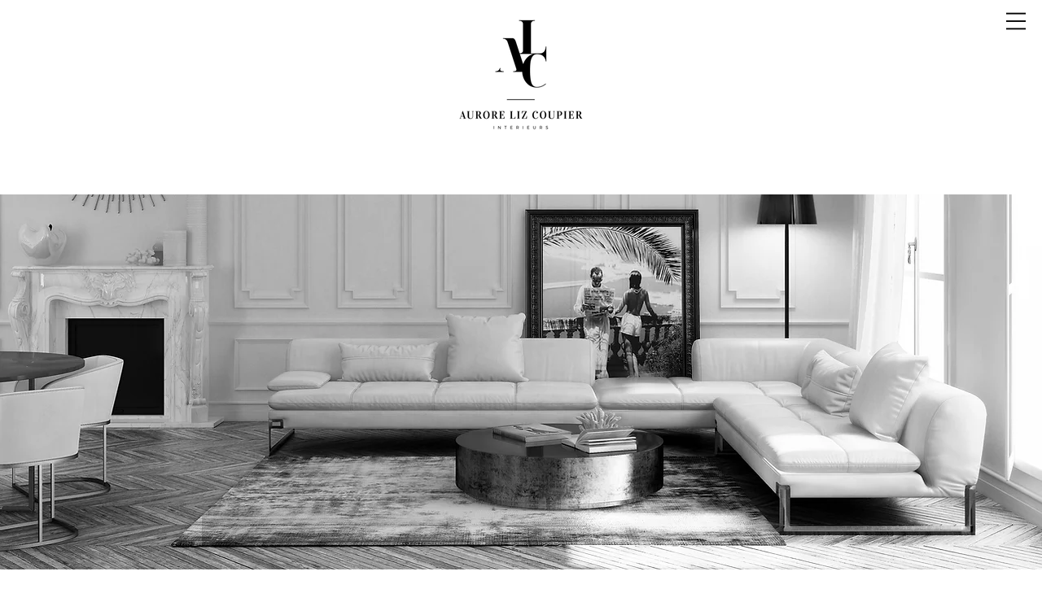

--- FILE ---
content_type: text/html; charset=UTF-8
request_url: https://www.aurorelizcoupier.com/
body_size: 144332
content:
<!DOCTYPE html>
<html lang="en">
<head>
  
  <!-- SEO Tags -->
  <title>Aurore Liz Coupier Intérieurs | Architecte d'intérieur | Aix-en-Provence</title>
  <meta name="description" content="Aurore Liz Coupier Intérieurs, est une agence d'architecture d’intérieur et de décoration du Pays d’Aix , specialisée également dans l'illustration architecturale nous vous accompagnons dans vos projets. "/>
  <link rel="canonical" href="https://www.aurorelizcoupier.com"/>
  <meta property="og:title" content="Aurore Liz Coupier Intérieurs | Architecte d'intérieur | Aix-en-Provence"/>
  <meta property="og:description" content="Aurore Liz Coupier Intérieurs, est une agence d'architecture d’intérieur et de décoration du Pays d’Aix , specialisée également dans l'illustration architecturale nous vous accompagnons dans vos projets. "/>
  <meta property="og:image" content="https://static.wixstatic.com/media/997bfa_281395bacc914b87a4f22d7743c8e499%7Emv2.png/v1/fit/w_2500,h_1330,al_c/997bfa_281395bacc914b87a4f22d7743c8e499%7Emv2.png"/>
  <meta property="og:image:width" content="2500"/>
  <meta property="og:image:height" content="1330"/>
  <meta property="og:url" content="https://www.aurorelizcoupier.com"/>
  <meta property="og:site_name" content="Aurore Liz Coupier Intérieurs"/>
  <meta property="og:type" content="website"/>
  <script type="application/ld+json">{"@context":"https://schema.org/","@type":"WebSite","name":"Aurore Liz Coupier Intérieurs","url":"https://www.aurorelizcoupier.com"}</script>
  <meta name="google-site-verification" content="cLHw3M0zfe2NM52pou-UYoGt9Ysn-aAvpTIyX3MB9ng"/>
  <meta name="twitter:title" content="Aurore Liz Coupier Intérieurs | Architecte d'intérieur | Aix-en-Provence"/>
  <meta name="twitter:description" content="Aurore Liz Coupier Intérieurs, est une agence d'architecture d’intérieur et de décoration du Pays d’Aix , specialisée également dans l'illustration architecturale nous vous accompagnons dans vos projets. "/>
  <meta name="twitter:image" content="https://static.wixstatic.com/media/997bfa_281395bacc914b87a4f22d7743c8e499%7Emv2.png/v1/fit/w_2500,h_1330,al_c/997bfa_281395bacc914b87a4f22d7743c8e499%7Emv2.png"/>
  <meta name="twitter:card" content="summary"/>

  
  <meta charset='utf-8'>
  <meta name="viewport" content="width=device-width, initial-scale=1" id="wixDesktopViewport" />
  <meta http-equiv="X-UA-Compatible" content="IE=edge">
  <meta name="generator" content="Wix.com Website Builder"/>

  <link rel="icon" sizes="192x192" href="https://static.wixstatic.com/media/997bfa_72593cbba1cc455c8d0c5f041e100fc7%7Emv2.jpg/v1/fill/w_192%2Ch_192%2Clg_1%2Cusm_0.66_1.00_0.01/997bfa_72593cbba1cc455c8d0c5f041e100fc7%7Emv2.jpg" type="image/jpeg"/>
  <link rel="shortcut icon" href="https://static.wixstatic.com/media/997bfa_72593cbba1cc455c8d0c5f041e100fc7%7Emv2.jpg/v1/fill/w_192%2Ch_192%2Clg_1%2Cusm_0.66_1.00_0.01/997bfa_72593cbba1cc455c8d0c5f041e100fc7%7Emv2.jpg" type="image/jpeg"/>
  <link rel="apple-touch-icon" href="https://static.wixstatic.com/media/997bfa_72593cbba1cc455c8d0c5f041e100fc7%7Emv2.jpg/v1/fill/w_180%2Ch_180%2Clg_1%2Cusm_0.66_1.00_0.01/997bfa_72593cbba1cc455c8d0c5f041e100fc7%7Emv2.jpg" type="image/jpeg"/>

  <!-- Safari Pinned Tab Icon -->
  <!-- <link rel="mask-icon" href="https://static.wixstatic.com/media/997bfa_72593cbba1cc455c8d0c5f041e100fc7%7Emv2.jpg/v1/fill/w_192%2Ch_192%2Clg_1%2Cusm_0.66_1.00_0.01/997bfa_72593cbba1cc455c8d0c5f041e100fc7%7Emv2.jpg"> -->

  <!-- Original trials -->
  


  <!-- Segmenter Polyfill -->
  <script>
    if (!window.Intl || !window.Intl.Segmenter) {
      (function() {
        var script = document.createElement('script');
        script.src = 'https://static.parastorage.com/unpkg/@formatjs/intl-segmenter@11.7.10/polyfill.iife.js';
        document.head.appendChild(script);
      })();
    }
  </script>

  <!-- Legacy Polyfills -->
  <script nomodule="" src="https://static.parastorage.com/unpkg/core-js-bundle@3.2.1/minified.js"></script>
  <script nomodule="" src="https://static.parastorage.com/unpkg/focus-within-polyfill@5.0.9/dist/focus-within-polyfill.js"></script>

  <!-- Performance API Polyfills -->
  <script>
  (function () {
    var noop = function noop() {};
    if ("performance" in window === false) {
      window.performance = {};
    }
    window.performance.mark = performance.mark || noop;
    window.performance.measure = performance.measure || noop;
    if ("now" in window.performance === false) {
      var nowOffset = Date.now();
      if (performance.timing && performance.timing.navigationStart) {
        nowOffset = performance.timing.navigationStart;
      }
      window.performance.now = function now() {
        return Date.now() - nowOffset;
      };
    }
  })();
  </script>

  <!-- Globals Definitions -->
  <script>
    (function () {
      var now = Date.now()
      window.initialTimestamps = {
        initialTimestamp: now,
        initialRequestTimestamp: Math.round(performance.timeOrigin ? performance.timeOrigin : now - performance.now())
      }

      window.thunderboltTag = "libs-releases-GA-local"
      window.thunderboltVersion = "1.16780.0"
    })();
  </script>

  <!-- Essential Viewer Model -->
  <script type="application/json" id="wix-essential-viewer-model">{"fleetConfig":{"fleetName":"thunderbolt-seo-isolated-renderer","type":"GA","code":0},"mode":{"qa":false,"enableTestApi":false,"debug":false,"ssrIndicator":false,"ssrOnly":false,"siteAssetsFallback":"enable","versionIndicator":false},"componentsLibrariesTopology":[{"artifactId":"editor-elements","namespace":"wixui","url":"https:\/\/static.parastorage.com\/services\/editor-elements\/1.14853.0"},{"artifactId":"editor-elements","namespace":"dsgnsys","url":"https:\/\/static.parastorage.com\/services\/editor-elements\/1.14853.0"}],"siteFeaturesConfigs":{"sessionManager":{"isRunningInDifferentSiteContext":false}},"language":{"userLanguage":"en"},"siteAssets":{"clientTopology":{"mediaRootUrl":"https:\/\/static.wixstatic.com","staticMediaUrl":"https:\/\/static.wixstatic.com\/media","moduleRepoUrl":"https:\/\/static.parastorage.com\/unpkg","fileRepoUrl":"https:\/\/static.parastorage.com\/services","viewerAppsUrl":"https:\/\/viewer-apps.parastorage.com","viewerAssetsUrl":"https:\/\/viewer-assets.parastorage.com","siteAssetsUrl":"https:\/\/siteassets.parastorage.com","pageJsonServerUrls":["https:\/\/pages.parastorage.com","https:\/\/staticorigin.wixstatic.com","https:\/\/www.aurorelizcoupier.com","https:\/\/fallback.wix.com\/wix-html-editor-pages-webapp\/page"],"pathOfTBModulesInFileRepoForFallback":"wix-thunderbolt\/dist\/"}},"siteFeatures":["accessibility","appMonitoring","assetsLoader","businessLogger","captcha","clickHandlerRegistrar","commonConfig","componentsLoader","componentsRegistry","consentPolicy","cyclicTabbing","domSelectors","dynamicPages","environmentWixCodeSdk","environment","lightbox","locationWixCodeSdk","mpaNavigation","navigationManager","navigationPhases","ooi","pages","panorama","renderer","reporter","routerFetch","router","scrollRestoration","seoWixCodeSdk","seo","sessionManager","siteMembersWixCodeSdk","siteMembers","siteScrollBlocker","siteWixCodeSdk","speculationRules","ssrCache","stores","structureApi","thunderboltInitializer","tpaCommons","translations","usedPlatformApis","warmupData","windowMessageRegistrar","windowWixCodeSdk","wixCustomElementComponent","wixEmbedsApi","componentsReact","platform"],"site":{"externalBaseUrl":"https:\/\/www.aurorelizcoupier.com","isSEO":true},"media":{"staticMediaUrl":"https:\/\/static.wixstatic.com\/media","mediaRootUrl":"https:\/\/static.wixstatic.com\/","staticVideoUrl":"https:\/\/video.wixstatic.com\/"},"requestUrl":"https:\/\/www.aurorelizcoupier.com\/","rollout":{"siteAssetsVersionsRollout":false,"isDACRollout":0,"isTBRollout":false},"commonConfig":{"brand":"wix","host":"VIEWER","bsi":"","consentPolicy":{},"consentPolicyHeader":{},"siteRevision":"234","renderingFlow":"NONE","language":"en","locale":"fr-fr"},"interactionSampleRatio":0.01,"dynamicModelUrl":"https:\/\/www.aurorelizcoupier.com\/_api\/v2\/dynamicmodel","accessTokensUrl":"https:\/\/www.aurorelizcoupier.com\/_api\/v1\/access-tokens","isExcludedFromSecurityExperiments":false,"experiments":{"specs.thunderbolt.hardenFetchAndXHR":true,"specs.thunderbolt.securityExperiments":true}}</script>
  <script>window.viewerModel = JSON.parse(document.getElementById('wix-essential-viewer-model').textContent)</script>

  <script>
    window.commonConfig = viewerModel.commonConfig
  </script>

  
  <!-- BEGIN handleAccessTokens bundle -->

  <script data-url="https://static.parastorage.com/services/wix-thunderbolt/dist/handleAccessTokens.inline.4f2f9a53.bundle.min.js">(()=>{"use strict";function e(e){let{context:o,property:r,value:n,enumerable:i=!0}=e,c=e.get,l=e.set;if(!r||void 0===n&&!c&&!l)return new Error("property and value are required");let a=o||globalThis,s=a?.[r],u={};if(void 0!==n)u.value=n;else{if(c){let e=t(c);e&&(u.get=e)}if(l){let e=t(l);e&&(u.set=e)}}let p={...u,enumerable:i||!1,configurable:!1};void 0!==n&&(p.writable=!1);try{Object.defineProperty(a,r,p)}catch(e){return e instanceof TypeError?s:e}return s}function t(e,t){return"function"==typeof e?e:!0===e?.async&&"function"==typeof e.func?t?async function(t){return e.func(t)}:async function(){return e.func()}:"function"==typeof e?.func?e.func:void 0}try{e({property:"strictDefine",value:e})}catch{}try{e({property:"defineStrictObject",value:r})}catch{}try{e({property:"defineStrictMethod",value:n})}catch{}var o=["toString","toLocaleString","valueOf","constructor","prototype"];function r(t){let{context:n,property:c,propertiesToExclude:l=[],skipPrototype:a=!1,hardenPrototypePropertiesToExclude:s=[]}=t;if(!c)return new Error("property is required");let u=(n||globalThis)[c],p={},f=i(n,c);u&&("object"==typeof u||"function"==typeof u)&&Reflect.ownKeys(u).forEach(t=>{if(!l.includes(t)&&!o.includes(t)){let o=i(u,t);if(o&&(o.writable||o.configurable)){let{value:r,get:n,set:i,enumerable:c=!1}=o,l={};void 0!==r?l.value=r:n?l.get=n:i&&(l.set=i);try{let o=e({context:u,property:t,...l,enumerable:c});p[t]=o}catch(e){if(!(e instanceof TypeError))throw e;try{p[t]=o.value||o.get||o.set}catch{}}}}});let d={originalObject:u,originalProperties:p};if(!a&&void 0!==u?.prototype){let e=r({context:u,property:"prototype",propertiesToExclude:s,skipPrototype:!0});e instanceof Error||(d.originalPrototype=e?.originalObject,d.originalPrototypeProperties=e?.originalProperties)}return e({context:n,property:c,value:u,enumerable:f?.enumerable}),d}function n(t,o){let r=(o||globalThis)[t],n=i(o||globalThis,t);return r&&n&&(n.writable||n.configurable)?(Object.freeze(r),e({context:globalThis,property:t,value:r})):r}function i(e,t){if(e&&t)try{return Reflect.getOwnPropertyDescriptor(e,t)}catch{return}}function c(e){if("string"!=typeof e)return e;try{return decodeURIComponent(e).toLowerCase().trim()}catch{return e.toLowerCase().trim()}}function l(e,t){let o="";if("string"==typeof e)o=e.split("=")[0]?.trim()||"";else{if(!e||"string"!=typeof e.name)return!1;o=e.name}return t.has(c(o)||"")}function a(e,t){let o;return o="string"==typeof e?e.split(";").map(e=>e.trim()).filter(e=>e.length>0):e||[],o.filter(e=>!l(e,t))}var s=null;function u(){return null===s&&(s=typeof Document>"u"?void 0:Object.getOwnPropertyDescriptor(Document.prototype,"cookie")),s}function p(t,o){if(!globalThis?.cookieStore)return;let r=globalThis.cookieStore.get.bind(globalThis.cookieStore),n=globalThis.cookieStore.getAll.bind(globalThis.cookieStore),i=globalThis.cookieStore.set.bind(globalThis.cookieStore),c=globalThis.cookieStore.delete.bind(globalThis.cookieStore);return e({context:globalThis.CookieStore.prototype,property:"get",value:async function(e){return l(("string"==typeof e?e:e.name)||"",t)?null:r.call(this,e)},enumerable:!0}),e({context:globalThis.CookieStore.prototype,property:"getAll",value:async function(){return a(await n.apply(this,Array.from(arguments)),t)},enumerable:!0}),e({context:globalThis.CookieStore.prototype,property:"set",value:async function(){let e=Array.from(arguments);if(!l(1===e.length?e[0].name:e[0],t))return i.apply(this,e);o&&console.warn(o)},enumerable:!0}),e({context:globalThis.CookieStore.prototype,property:"delete",value:async function(){let e=Array.from(arguments);if(!l(1===e.length?e[0].name:e[0],t))return c.apply(this,e)},enumerable:!0}),e({context:globalThis.cookieStore,property:"prototype",value:globalThis.CookieStore.prototype,enumerable:!1}),e({context:globalThis,property:"cookieStore",value:globalThis.cookieStore,enumerable:!0}),{get:r,getAll:n,set:i,delete:c}}var f=["TextEncoder","TextDecoder","XMLHttpRequestEventTarget","EventTarget","URL","JSON","Reflect","Object","Array","Map","Set","WeakMap","WeakSet","Promise","Symbol","Error"],d=["addEventListener","removeEventListener","dispatchEvent","encodeURI","encodeURIComponent","decodeURI","decodeURIComponent"];const y=(e,t)=>{try{const o=t?t.get.call(document):document.cookie;return o.split(";").map(e=>e.trim()).filter(t=>t?.startsWith(e))[0]?.split("=")[1]}catch(e){return""}},g=(e="",t="",o="/")=>`${e}=; ${t?`domain=${t};`:""} max-age=0; path=${o}; expires=Thu, 01 Jan 1970 00:00:01 GMT`;function m(){(function(){if("undefined"!=typeof window){const e=performance.getEntriesByType("navigation")[0];return"back_forward"===(e?.type||"")}return!1})()&&function(){const{counter:e}=function(){const e=b("getItem");if(e){const[t,o]=e.split("-"),r=o?parseInt(o,10):0;if(r>=3){const e=t?Number(t):0;if(Date.now()-e>6e4)return{counter:0}}return{counter:r}}return{counter:0}}();e<3?(!function(e=1){b("setItem",`${Date.now()}-${e}`)}(e+1),window.location.reload()):console.error("ATS: Max reload attempts reached")}()}function b(e,t){try{return sessionStorage[e]("reload",t||"")}catch(e){console.error("ATS: Error calling sessionStorage:",e)}}const h="client-session-bind",v="sec-fetch-unsupported",{experiments:w}=window.viewerModel,T=[h,"client-binding",v,"svSession","smSession","server-session-bind","wixSession2","wixSession3"].map(e=>e.toLowerCase()),{cookie:S}=function(t,o){let r=new Set(t);return e({context:document,property:"cookie",set:{func:e=>function(e,t,o,r){let n=u(),i=c(t.split(";")[0]||"")||"";[...o].every(e=>!i.startsWith(e.toLowerCase()))&&n?.set?n.set.call(e,t):r&&console.warn(r)}(document,e,r,o)},get:{func:()=>function(e,t){let o=u();if(!o?.get)throw new Error("Cookie descriptor or getter not available");return a(o.get.call(e),t).join("; ")}(document,r)},enumerable:!0}),{cookieStore:p(r,o),cookie:u()}}(T),k="tbReady",x="security_overrideGlobals",{experiments:E,siteFeaturesConfigs:C,accessTokensUrl:P}=window.viewerModel,R=P,M={},O=(()=>{const e=y(h,S);if(w["specs.thunderbolt.browserCacheReload"]){y(v,S)||e?b("removeItem"):m()}return(()=>{const e=g(h),t=g(h,location.hostname);S.set.call(document,e),S.set.call(document,t)})(),e})();O&&(M["client-binding"]=O);const D=fetch;addEventListener(k,function e(t){const{logger:o}=t.detail;try{window.tb.init({fetch:D,fetchHeaders:M})}catch(e){const t=new Error("TB003");o.meter(`${x}_${t.message}`,{paramsOverrides:{errorType:x,eventString:t.message}}),window?.viewerModel?.mode.debug&&console.error(e)}finally{removeEventListener(k,e)}}),E["specs.thunderbolt.hardenFetchAndXHR"]||(window.fetchDynamicModel=()=>C.sessionManager.isRunningInDifferentSiteContext?Promise.resolve({}):fetch(R,{credentials:"same-origin",headers:M}).then(function(e){if(!e.ok)throw new Error(`[${e.status}]${e.statusText}`);return e.json()}),window.dynamicModelPromise=window.fetchDynamicModel())})();
//# sourceMappingURL=https://static.parastorage.com/services/wix-thunderbolt/dist/handleAccessTokens.inline.4f2f9a53.bundle.min.js.map</script>

<!-- END handleAccessTokens bundle -->

<!-- BEGIN overrideGlobals bundle -->

<script data-url="https://static.parastorage.com/services/wix-thunderbolt/dist/overrideGlobals.inline.ec13bfcf.bundle.min.js">(()=>{"use strict";function e(e){let{context:r,property:o,value:n,enumerable:i=!0}=e,c=e.get,a=e.set;if(!o||void 0===n&&!c&&!a)return new Error("property and value are required");let l=r||globalThis,u=l?.[o],s={};if(void 0!==n)s.value=n;else{if(c){let e=t(c);e&&(s.get=e)}if(a){let e=t(a);e&&(s.set=e)}}let p={...s,enumerable:i||!1,configurable:!1};void 0!==n&&(p.writable=!1);try{Object.defineProperty(l,o,p)}catch(e){return e instanceof TypeError?u:e}return u}function t(e,t){return"function"==typeof e?e:!0===e?.async&&"function"==typeof e.func?t?async function(t){return e.func(t)}:async function(){return e.func()}:"function"==typeof e?.func?e.func:void 0}try{e({property:"strictDefine",value:e})}catch{}try{e({property:"defineStrictObject",value:o})}catch{}try{e({property:"defineStrictMethod",value:n})}catch{}var r=["toString","toLocaleString","valueOf","constructor","prototype"];function o(t){let{context:n,property:c,propertiesToExclude:a=[],skipPrototype:l=!1,hardenPrototypePropertiesToExclude:u=[]}=t;if(!c)return new Error("property is required");let s=(n||globalThis)[c],p={},f=i(n,c);s&&("object"==typeof s||"function"==typeof s)&&Reflect.ownKeys(s).forEach(t=>{if(!a.includes(t)&&!r.includes(t)){let r=i(s,t);if(r&&(r.writable||r.configurable)){let{value:o,get:n,set:i,enumerable:c=!1}=r,a={};void 0!==o?a.value=o:n?a.get=n:i&&(a.set=i);try{let r=e({context:s,property:t,...a,enumerable:c});p[t]=r}catch(e){if(!(e instanceof TypeError))throw e;try{p[t]=r.value||r.get||r.set}catch{}}}}});let d={originalObject:s,originalProperties:p};if(!l&&void 0!==s?.prototype){let e=o({context:s,property:"prototype",propertiesToExclude:u,skipPrototype:!0});e instanceof Error||(d.originalPrototype=e?.originalObject,d.originalPrototypeProperties=e?.originalProperties)}return e({context:n,property:c,value:s,enumerable:f?.enumerable}),d}function n(t,r){let o=(r||globalThis)[t],n=i(r||globalThis,t);return o&&n&&(n.writable||n.configurable)?(Object.freeze(o),e({context:globalThis,property:t,value:o})):o}function i(e,t){if(e&&t)try{return Reflect.getOwnPropertyDescriptor(e,t)}catch{return}}function c(e){if("string"!=typeof e)return e;try{return decodeURIComponent(e).toLowerCase().trim()}catch{return e.toLowerCase().trim()}}function a(e,t){return e instanceof Headers?e.forEach((r,o)=>{l(o,t)||e.delete(o)}):Object.keys(e).forEach(r=>{l(r,t)||delete e[r]}),e}function l(e,t){return!t.has(c(e)||"")}function u(e,t){let r=!0,o=function(e){let t,r;if(globalThis.Request&&e instanceof Request)t=e.url;else{if("function"!=typeof e?.toString)throw new Error("Unsupported type for url");t=e.toString()}try{return new URL(t).pathname}catch{return r=t.replace(/#.+/gi,"").split("?").shift(),r.startsWith("/")?r:`/${r}`}}(e),n=c(o);return n&&t.some(e=>n.includes(e))&&(r=!1),r}function s(t,r,o){let n=fetch,i=XMLHttpRequest,c=new Set(r);function s(){let e=new i,r=e.open,n=e.setRequestHeader;return e.open=function(){let n=Array.from(arguments),i=n[1];if(n.length<2||u(i,t))return r.apply(e,n);throw new Error(o||`Request not allowed for path ${i}`)},e.setRequestHeader=function(t,r){l(decodeURIComponent(t),c)&&n.call(e,t,r)},e}return e({property:"fetch",value:function(){let e=function(e,t){return globalThis.Request&&e[0]instanceof Request&&e[0]?.headers?a(e[0].headers,t):e[1]?.headers&&a(e[1].headers,t),e}(arguments,c);return u(arguments[0],t)?n.apply(globalThis,Array.from(e)):new Promise((e,t)=>{t(new Error(o||`Request not allowed for path ${arguments[0]}`))})},enumerable:!0}),e({property:"XMLHttpRequest",value:s,enumerable:!0}),Object.keys(i).forEach(e=>{s[e]=i[e]}),{fetch:n,XMLHttpRequest:i}}var p=["TextEncoder","TextDecoder","XMLHttpRequestEventTarget","EventTarget","URL","JSON","Reflect","Object","Array","Map","Set","WeakMap","WeakSet","Promise","Symbol","Error"],f=["addEventListener","removeEventListener","dispatchEvent","encodeURI","encodeURIComponent","decodeURI","decodeURIComponent"];const d=function(){let t=globalThis.open,r=document.open;function o(e,r,o){let n="string"!=typeof e,i=t.call(window,e,r,o);return n||e&&function(e){return e.startsWith("//")&&/(?:[a-z0-9](?:[a-z0-9-]{0,61}[a-z0-9])?\.)+[a-z0-9][a-z0-9-]{0,61}[a-z0-9]/g.test(`${location.protocol}:${e}`)&&(e=`${location.protocol}${e}`),!e.startsWith("http")||new URL(e).hostname===location.hostname}(e)?{}:i}return e({property:"open",value:o,context:globalThis,enumerable:!0}),e({property:"open",value:function(e,t,n){return e?o(e,t,n):r.call(document,e||"",t||"",n||"")},context:document,enumerable:!0}),{open:t,documentOpen:r}},y=function(){let t=document.createElement,r=Element.prototype.setAttribute,o=Element.prototype.setAttributeNS;return e({property:"createElement",context:document,value:function(n,i){let a=t.call(document,n,i);if("iframe"===c(n)){e({property:"srcdoc",context:a,get:()=>"",set:()=>{console.warn("`srcdoc` is not allowed in iframe elements.")}});let t=function(e,t){"srcdoc"!==e.toLowerCase()?r.call(a,e,t):console.warn("`srcdoc` attribute is not allowed to be set.")},n=function(e,t,r){"srcdoc"!==t.toLowerCase()?o.call(a,e,t,r):console.warn("`srcdoc` attribute is not allowed to be set.")};a.setAttribute=t,a.setAttributeNS=n}return a},enumerable:!0}),{createElement:t,setAttribute:r,setAttributeNS:o}},m=["client-binding"],b=["/_api/v1/access-tokens","/_api/v2/dynamicmodel","/_api/one-app-session-web/v3/businesses"],h=function(){let t=setTimeout,r=setInterval;return o("setTimeout",0,globalThis),o("setInterval",0,globalThis),{setTimeout:t,setInterval:r};function o(t,r,o){let n=o||globalThis,i=n[t];if(!i||"function"!=typeof i)throw new Error(`Function ${t} not found or is not a function`);e({property:t,value:function(){let e=Array.from(arguments);if("string"!=typeof e[r])return i.apply(n,e);console.warn(`Calling ${t} with a String Argument at index ${r} is not allowed`)},context:o,enumerable:!0})}},v=function(){if(navigator&&"serviceWorker"in navigator){let t=navigator.serviceWorker.register;return e({context:navigator.serviceWorker,property:"register",value:function(){console.log("Service worker registration is not allowed")},enumerable:!0}),{register:t}}return{}};performance.mark("overrideGlobals started");const{isExcludedFromSecurityExperiments:g,experiments:w}=window.viewerModel,E=!g&&w["specs.thunderbolt.securityExperiments"];try{d(),E&&y(),w["specs.thunderbolt.hardenFetchAndXHR"]&&E&&s(b,m),v(),(e=>{let t=[],r=[];r=r.concat(["TextEncoder","TextDecoder"]),e&&(r=r.concat(["XMLHttpRequestEventTarget","EventTarget"])),r=r.concat(["URL","JSON"]),e&&(t=t.concat(["addEventListener","removeEventListener"])),t=t.concat(["encodeURI","encodeURIComponent","decodeURI","decodeURIComponent"]),r=r.concat(["String","Number"]),e&&r.push("Object"),r=r.concat(["Reflect"]),t.forEach(e=>{n(e),["addEventListener","removeEventListener"].includes(e)&&n(e,document)}),r.forEach(e=>{o({property:e})})})(E),E&&h()}catch(e){window?.viewerModel?.mode.debug&&console.error(e);const t=new Error("TB006");window.fedops?.reportError(t,"security_overrideGlobals"),window.Sentry?window.Sentry.captureException(t):globalThis.defineStrictProperty("sentryBuffer",[t],window,!1)}performance.mark("overrideGlobals ended")})();
//# sourceMappingURL=https://static.parastorage.com/services/wix-thunderbolt/dist/overrideGlobals.inline.ec13bfcf.bundle.min.js.map</script>

<!-- END overrideGlobals bundle -->


  
  <script>
    window.commonConfig = viewerModel.commonConfig

	
  </script>

  <!-- Initial CSS -->
  <style data-url="https://static.parastorage.com/services/wix-thunderbolt/dist/main.347af09f.min.css">@keyframes slide-horizontal-new{0%{transform:translateX(100%)}}@keyframes slide-horizontal-old{80%{opacity:1}to{opacity:0;transform:translateX(-100%)}}@keyframes slide-vertical-new{0%{transform:translateY(-100%)}}@keyframes slide-vertical-old{80%{opacity:1}to{opacity:0;transform:translateY(100%)}}@keyframes out-in-new{0%{opacity:0}}@keyframes out-in-old{to{opacity:0}}:root:active-view-transition{view-transition-name:none}::view-transition{pointer-events:none}:root:active-view-transition::view-transition-new(page-group),:root:active-view-transition::view-transition-old(page-group){animation-duration:.6s;cursor:wait;pointer-events:all}:root:active-view-transition-type(SlideHorizontal)::view-transition-old(page-group){animation:slide-horizontal-old .6s cubic-bezier(.83,0,.17,1) forwards;mix-blend-mode:normal}:root:active-view-transition-type(SlideHorizontal)::view-transition-new(page-group){animation:slide-horizontal-new .6s cubic-bezier(.83,0,.17,1) backwards;mix-blend-mode:normal}:root:active-view-transition-type(SlideVertical)::view-transition-old(page-group){animation:slide-vertical-old .6s cubic-bezier(.83,0,.17,1) forwards;mix-blend-mode:normal}:root:active-view-transition-type(SlideVertical)::view-transition-new(page-group){animation:slide-vertical-new .6s cubic-bezier(.83,0,.17,1) backwards;mix-blend-mode:normal}:root:active-view-transition-type(OutIn)::view-transition-old(page-group){animation:out-in-old .35s cubic-bezier(.22,1,.36,1) forwards}:root:active-view-transition-type(OutIn)::view-transition-new(page-group){animation:out-in-new .35s cubic-bezier(.64,0,.78,0) .35s backwards}@media(prefers-reduced-motion:reduce){::view-transition-group(*),::view-transition-new(*),::view-transition-old(*){animation:none!important}}body,html{background:transparent;border:0;margin:0;outline:0;padding:0;vertical-align:baseline}body{--scrollbar-width:0px;font-family:Arial,Helvetica,sans-serif;font-size:10px}body,html{height:100%}body{overflow-x:auto;overflow-y:scroll}body:not(.responsive) #site-root{min-width:var(--site-width);width:100%}body:not([data-js-loaded]) [data-hide-prejs]{visibility:hidden}interact-element{display:contents}#SITE_CONTAINER{position:relative}:root{--one-unit:1vw;--section-max-width:9999px;--spx-stopper-max:9999px;--spx-stopper-min:0px;--browser-zoom:1}@supports(-webkit-appearance:none) and (stroke-color:transparent){:root{--safari-sticky-fix:opacity;--experimental-safari-sticky-fix:translateZ(0)}}@supports(container-type:inline-size){:root{--one-unit:1cqw}}[id^=oldHoverBox-]{mix-blend-mode:plus-lighter;transition:opacity .5s ease,visibility .5s ease}[data-mesh-id$=inlineContent-gridContainer]:has(>[id^=oldHoverBox-]){isolation:isolate}</style>
<style data-url="https://static.parastorage.com/services/wix-thunderbolt/dist/main.renderer.9cb0985f.min.css">a,abbr,acronym,address,applet,b,big,blockquote,button,caption,center,cite,code,dd,del,dfn,div,dl,dt,em,fieldset,font,footer,form,h1,h2,h3,h4,h5,h6,header,i,iframe,img,ins,kbd,label,legend,li,nav,object,ol,p,pre,q,s,samp,section,small,span,strike,strong,sub,sup,table,tbody,td,tfoot,th,thead,title,tr,tt,u,ul,var{background:transparent;border:0;margin:0;outline:0;padding:0;vertical-align:baseline}input,select,textarea{box-sizing:border-box;font-family:Helvetica,Arial,sans-serif}ol,ul{list-style:none}blockquote,q{quotes:none}ins{text-decoration:none}del{text-decoration:line-through}table{border-collapse:collapse;border-spacing:0}a{cursor:pointer;text-decoration:none}.testStyles{overflow-y:hidden}.reset-button{-webkit-appearance:none;background:none;border:0;color:inherit;font:inherit;line-height:normal;outline:0;overflow:visible;padding:0;-webkit-user-select:none;-moz-user-select:none;-ms-user-select:none}:focus{outline:none}body.device-mobile-optimized:not(.disable-site-overflow){overflow-x:hidden;overflow-y:scroll}body.device-mobile-optimized:not(.responsive) #SITE_CONTAINER{margin-left:auto;margin-right:auto;overflow-x:visible;position:relative;width:320px}body.device-mobile-optimized:not(.responsive):not(.blockSiteScrolling) #SITE_CONTAINER{margin-top:0}body.device-mobile-optimized>*{max-width:100%!important}body.device-mobile-optimized #site-root{overflow-x:hidden;overflow-y:hidden}@supports(overflow:clip){body.device-mobile-optimized #site-root{overflow-x:clip;overflow-y:clip}}body.device-mobile-non-optimized #SITE_CONTAINER #site-root{overflow-x:clip;overflow-y:clip}body.device-mobile-non-optimized.fullScreenMode{background-color:#5f6360}body.device-mobile-non-optimized.fullScreenMode #MOBILE_ACTIONS_MENU,body.device-mobile-non-optimized.fullScreenMode #SITE_BACKGROUND,body.device-mobile-non-optimized.fullScreenMode #site-root,body.fullScreenMode #WIX_ADS{visibility:hidden}body.fullScreenMode{overflow-x:hidden!important;overflow-y:hidden!important}body.fullScreenMode.device-mobile-optimized #TINY_MENU{opacity:0;pointer-events:none}body.fullScreenMode-scrollable.device-mobile-optimized{overflow-x:hidden!important;overflow-y:auto!important}body.fullScreenMode-scrollable.device-mobile-optimized #masterPage,body.fullScreenMode-scrollable.device-mobile-optimized #site-root{overflow-x:hidden!important;overflow-y:hidden!important}body.fullScreenMode-scrollable.device-mobile-optimized #SITE_BACKGROUND,body.fullScreenMode-scrollable.device-mobile-optimized #masterPage{height:auto!important}body.fullScreenMode-scrollable.device-mobile-optimized #masterPage.mesh-layout{height:0!important}body.blockSiteScrolling,body.siteScrollingBlocked{position:fixed;width:100%}body.blockSiteScrolling #SITE_CONTAINER{margin-top:calc(var(--blocked-site-scroll-margin-top)*-1)}#site-root{margin:0 auto;min-height:100%;position:relative;top:var(--wix-ads-height)}#site-root img:not([src]){visibility:hidden}#site-root svg img:not([src]){visibility:visible}.auto-generated-link{color:inherit}#SCROLL_TO_BOTTOM,#SCROLL_TO_TOP{height:0}.has-click-trigger{cursor:pointer}.fullScreenOverlay{bottom:0;display:flex;justify-content:center;left:0;overflow-y:hidden;position:fixed;right:0;top:-60px;z-index:1005}.fullScreenOverlay>.fullScreenOverlayContent{bottom:0;left:0;margin:0 auto;overflow:hidden;position:absolute;right:0;top:60px;transform:translateZ(0)}[data-mesh-id$=centeredContent],[data-mesh-id$=form],[data-mesh-id$=inlineContent]{pointer-events:none;position:relative}[data-mesh-id$=-gridWrapper],[data-mesh-id$=-rotated-wrapper]{pointer-events:none}[data-mesh-id$=-gridContainer]>*,[data-mesh-id$=-rotated-wrapper]>*,[data-mesh-id$=inlineContent]>:not([data-mesh-id$=-gridContainer]){pointer-events:auto}.device-mobile-optimized #masterPage.mesh-layout #SOSP_CONTAINER_CUSTOM_ID{grid-area:2/1/3/2;-ms-grid-row:2;position:relative}#masterPage.mesh-layout{-ms-grid-rows:max-content max-content min-content max-content;-ms-grid-columns:100%;align-items:start;display:-ms-grid;display:grid;grid-template-columns:100%;grid-template-rows:max-content max-content min-content max-content;justify-content:stretch}#masterPage.mesh-layout #PAGES_CONTAINER,#masterPage.mesh-layout #SITE_FOOTER-placeholder,#masterPage.mesh-layout #SITE_FOOTER_WRAPPER,#masterPage.mesh-layout #SITE_HEADER-placeholder,#masterPage.mesh-layout #SITE_HEADER_WRAPPER,#masterPage.mesh-layout #SOSP_CONTAINER_CUSTOM_ID[data-state~=mobileView],#masterPage.mesh-layout #soapAfterPagesContainer,#masterPage.mesh-layout #soapBeforePagesContainer{-ms-grid-row-align:start;-ms-grid-column-align:start;-ms-grid-column:1}#masterPage.mesh-layout #SITE_HEADER-placeholder,#masterPage.mesh-layout #SITE_HEADER_WRAPPER{grid-area:1/1/2/2;-ms-grid-row:1}#masterPage.mesh-layout #PAGES_CONTAINER,#masterPage.mesh-layout #soapAfterPagesContainer,#masterPage.mesh-layout #soapBeforePagesContainer{grid-area:3/1/4/2;-ms-grid-row:3}#masterPage.mesh-layout #soapAfterPagesContainer,#masterPage.mesh-layout #soapBeforePagesContainer{width:100%}#masterPage.mesh-layout #PAGES_CONTAINER{align-self:stretch}#masterPage.mesh-layout main#PAGES_CONTAINER{display:block}#masterPage.mesh-layout #SITE_FOOTER-placeholder,#masterPage.mesh-layout #SITE_FOOTER_WRAPPER{grid-area:4/1/5/2;-ms-grid-row:4}#masterPage.mesh-layout #SITE_PAGES,#masterPage.mesh-layout [data-mesh-id=PAGES_CONTAINERcenteredContent],#masterPage.mesh-layout [data-mesh-id=PAGES_CONTAINERinlineContent]{height:100%}#masterPage.mesh-layout.desktop>*{width:100%}#masterPage.mesh-layout #PAGES_CONTAINER,#masterPage.mesh-layout #SITE_FOOTER,#masterPage.mesh-layout #SITE_FOOTER_WRAPPER,#masterPage.mesh-layout #SITE_HEADER,#masterPage.mesh-layout #SITE_HEADER_WRAPPER,#masterPage.mesh-layout #SITE_PAGES,#masterPage.mesh-layout #masterPageinlineContent{position:relative}#masterPage.mesh-layout #SITE_HEADER{grid-area:1/1/2/2}#masterPage.mesh-layout #SITE_FOOTER{grid-area:4/1/5/2}#masterPage.mesh-layout.overflow-x-clip #SITE_FOOTER,#masterPage.mesh-layout.overflow-x-clip #SITE_HEADER{overflow-x:clip}[data-z-counter]{z-index:0}[data-z-counter="0"]{z-index:auto}.wixSiteProperties{-webkit-font-smoothing:antialiased;-moz-osx-font-smoothing:grayscale}:root{--wst-button-color-fill-primary:rgb(var(--color_48));--wst-button-color-border-primary:rgb(var(--color_49));--wst-button-color-text-primary:rgb(var(--color_50));--wst-button-color-fill-primary-hover:rgb(var(--color_51));--wst-button-color-border-primary-hover:rgb(var(--color_52));--wst-button-color-text-primary-hover:rgb(var(--color_53));--wst-button-color-fill-primary-disabled:rgb(var(--color_54));--wst-button-color-border-primary-disabled:rgb(var(--color_55));--wst-button-color-text-primary-disabled:rgb(var(--color_56));--wst-button-color-fill-secondary:rgb(var(--color_57));--wst-button-color-border-secondary:rgb(var(--color_58));--wst-button-color-text-secondary:rgb(var(--color_59));--wst-button-color-fill-secondary-hover:rgb(var(--color_60));--wst-button-color-border-secondary-hover:rgb(var(--color_61));--wst-button-color-text-secondary-hover:rgb(var(--color_62));--wst-button-color-fill-secondary-disabled:rgb(var(--color_63));--wst-button-color-border-secondary-disabled:rgb(var(--color_64));--wst-button-color-text-secondary-disabled:rgb(var(--color_65));--wst-color-fill-base-1:rgb(var(--color_36));--wst-color-fill-base-2:rgb(var(--color_37));--wst-color-fill-base-shade-1:rgb(var(--color_38));--wst-color-fill-base-shade-2:rgb(var(--color_39));--wst-color-fill-base-shade-3:rgb(var(--color_40));--wst-color-fill-accent-1:rgb(var(--color_41));--wst-color-fill-accent-2:rgb(var(--color_42));--wst-color-fill-accent-3:rgb(var(--color_43));--wst-color-fill-accent-4:rgb(var(--color_44));--wst-color-fill-background-primary:rgb(var(--color_11));--wst-color-fill-background-secondary:rgb(var(--color_12));--wst-color-text-primary:rgb(var(--color_15));--wst-color-text-secondary:rgb(var(--color_14));--wst-color-action:rgb(var(--color_18));--wst-color-disabled:rgb(var(--color_39));--wst-color-title:rgb(var(--color_45));--wst-color-subtitle:rgb(var(--color_46));--wst-color-line:rgb(var(--color_47));--wst-font-style-h2:var(--font_2);--wst-font-style-h3:var(--font_3);--wst-font-style-h4:var(--font_4);--wst-font-style-h5:var(--font_5);--wst-font-style-h6:var(--font_6);--wst-font-style-body-large:var(--font_7);--wst-font-style-body-medium:var(--font_8);--wst-font-style-body-small:var(--font_9);--wst-font-style-body-x-small:var(--font_10);--wst-color-custom-1:rgb(var(--color_13));--wst-color-custom-2:rgb(var(--color_16));--wst-color-custom-3:rgb(var(--color_17));--wst-color-custom-4:rgb(var(--color_19));--wst-color-custom-5:rgb(var(--color_20));--wst-color-custom-6:rgb(var(--color_21));--wst-color-custom-7:rgb(var(--color_22));--wst-color-custom-8:rgb(var(--color_23));--wst-color-custom-9:rgb(var(--color_24));--wst-color-custom-10:rgb(var(--color_25));--wst-color-custom-11:rgb(var(--color_26));--wst-color-custom-12:rgb(var(--color_27));--wst-color-custom-13:rgb(var(--color_28));--wst-color-custom-14:rgb(var(--color_29));--wst-color-custom-15:rgb(var(--color_30));--wst-color-custom-16:rgb(var(--color_31));--wst-color-custom-17:rgb(var(--color_32));--wst-color-custom-18:rgb(var(--color_33));--wst-color-custom-19:rgb(var(--color_34));--wst-color-custom-20:rgb(var(--color_35))}.wix-presets-wrapper{display:contents}</style>

  <meta name="format-detection" content="telephone=no">
  <meta name="skype_toolbar" content="skype_toolbar_parser_compatible">
  
  

  

  

  <!-- head performance data start -->
  
  <!-- head performance data end -->
  

    


    
<style data-href="https://static.parastorage.com/services/editor-elements-library/dist/thunderbolt/rb_wixui.thunderbolt_bootstrap.a1b00b19.min.css">.cwL6XW{cursor:pointer}.sNF2R0{opacity:0}.hLoBV3{transition:opacity var(--transition-duration) cubic-bezier(.37,0,.63,1)}.Rdf41z,.hLoBV3{opacity:1}.ftlZWo{transition:opacity var(--transition-duration) cubic-bezier(.37,0,.63,1)}.ATGlOr,.ftlZWo{opacity:0}.KQSXD0{transition:opacity var(--transition-duration) cubic-bezier(.64,0,.78,0)}.KQSXD0,.pagQKE{opacity:1}._6zG5H{opacity:0;transition:opacity var(--transition-duration) cubic-bezier(.22,1,.36,1)}.BB49uC{transform:translateX(100%)}.j9xE1V{transition:transform var(--transition-duration) cubic-bezier(.87,0,.13,1)}.ICs7Rs,.j9xE1V{transform:translateX(0)}.DxijZJ{transition:transform var(--transition-duration) cubic-bezier(.87,0,.13,1)}.B5kjYq,.DxijZJ{transform:translateX(-100%)}.cJijIV{transition:transform var(--transition-duration) cubic-bezier(.87,0,.13,1)}.cJijIV,.hOxaWM{transform:translateX(0)}.T9p3fN{transform:translateX(100%);transition:transform var(--transition-duration) cubic-bezier(.87,0,.13,1)}.qDxYJm{transform:translateY(100%)}.aA9V0P{transition:transform var(--transition-duration) cubic-bezier(.87,0,.13,1)}.YPXPAS,.aA9V0P{transform:translateY(0)}.Xf2zsA{transition:transform var(--transition-duration) cubic-bezier(.87,0,.13,1)}.Xf2zsA,.y7Kt7s{transform:translateY(-100%)}.EeUgMu{transition:transform var(--transition-duration) cubic-bezier(.87,0,.13,1)}.EeUgMu,.fdHrtm{transform:translateY(0)}.WIFaG4{transform:translateY(100%);transition:transform var(--transition-duration) cubic-bezier(.87,0,.13,1)}body:not(.responsive) .JsJXaX{overflow-x:clip}:root:active-view-transition .JsJXaX{view-transition-name:page-group}.AnQkDU{display:grid;grid-template-columns:1fr;grid-template-rows:1fr;height:100%}.AnQkDU>div{align-self:stretch!important;grid-area:1/1/2/2;justify-self:stretch!important}.StylableButton2545352419__root{-archetype:box;border:none;box-sizing:border-box;cursor:pointer;display:block;height:100%;min-height:10px;min-width:10px;padding:0;touch-action:manipulation;width:100%}.StylableButton2545352419__root[disabled]{pointer-events:none}.StylableButton2545352419__root:not(:hover):not([disabled]).StylableButton2545352419--hasBackgroundColor{background-color:var(--corvid-background-color)!important}.StylableButton2545352419__root:hover:not([disabled]).StylableButton2545352419--hasHoverBackgroundColor{background-color:var(--corvid-hover-background-color)!important}.StylableButton2545352419__root:not(:hover)[disabled].StylableButton2545352419--hasDisabledBackgroundColor{background-color:var(--corvid-disabled-background-color)!important}.StylableButton2545352419__root:not(:hover):not([disabled]).StylableButton2545352419--hasBorderColor{border-color:var(--corvid-border-color)!important}.StylableButton2545352419__root:hover:not([disabled]).StylableButton2545352419--hasHoverBorderColor{border-color:var(--corvid-hover-border-color)!important}.StylableButton2545352419__root:not(:hover)[disabled].StylableButton2545352419--hasDisabledBorderColor{border-color:var(--corvid-disabled-border-color)!important}.StylableButton2545352419__root.StylableButton2545352419--hasBorderRadius{border-radius:var(--corvid-border-radius)!important}.StylableButton2545352419__root.StylableButton2545352419--hasBorderWidth{border-width:var(--corvid-border-width)!important}.StylableButton2545352419__root:not(:hover):not([disabled]).StylableButton2545352419--hasColor,.StylableButton2545352419__root:not(:hover):not([disabled]).StylableButton2545352419--hasColor .StylableButton2545352419__label{color:var(--corvid-color)!important}.StylableButton2545352419__root:hover:not([disabled]).StylableButton2545352419--hasHoverColor,.StylableButton2545352419__root:hover:not([disabled]).StylableButton2545352419--hasHoverColor .StylableButton2545352419__label{color:var(--corvid-hover-color)!important}.StylableButton2545352419__root:not(:hover)[disabled].StylableButton2545352419--hasDisabledColor,.StylableButton2545352419__root:not(:hover)[disabled].StylableButton2545352419--hasDisabledColor .StylableButton2545352419__label{color:var(--corvid-disabled-color)!important}.StylableButton2545352419__link{-archetype:box;box-sizing:border-box;color:#000;text-decoration:none}.StylableButton2545352419__container{align-items:center;display:flex;flex-basis:auto;flex-direction:row;flex-grow:1;height:100%;justify-content:center;overflow:hidden;transition:all .2s ease,visibility 0s;width:100%}.StylableButton2545352419__label{-archetype:text;-controller-part-type:LayoutChildDisplayDropdown,LayoutFlexChildSpacing(first);max-width:100%;min-width:1.8em;overflow:hidden;text-align:center;text-overflow:ellipsis;transition:inherit;white-space:nowrap}.StylableButton2545352419__root.StylableButton2545352419--isMaxContent .StylableButton2545352419__label{text-overflow:unset}.StylableButton2545352419__root.StylableButton2545352419--isWrapText .StylableButton2545352419__label{min-width:10px;overflow-wrap:break-word;white-space:break-spaces;word-break:break-word}.StylableButton2545352419__icon{-archetype:icon;-controller-part-type:LayoutChildDisplayDropdown,LayoutFlexChildSpacing(last);flex-shrink:0;height:50px;min-width:1px;transition:inherit}.StylableButton2545352419__icon.StylableButton2545352419--override{display:block!important}.StylableButton2545352419__icon svg,.StylableButton2545352419__icon>span{display:flex;height:inherit;width:inherit}.StylableButton2545352419__root:not(:hover):not([disalbed]).StylableButton2545352419--hasIconColor .StylableButton2545352419__icon svg{fill:var(--corvid-icon-color)!important;stroke:var(--corvid-icon-color)!important}.StylableButton2545352419__root:hover:not([disabled]).StylableButton2545352419--hasHoverIconColor .StylableButton2545352419__icon svg{fill:var(--corvid-hover-icon-color)!important;stroke:var(--corvid-hover-icon-color)!important}.StylableButton2545352419__root:not(:hover)[disabled].StylableButton2545352419--hasDisabledIconColor .StylableButton2545352419__icon svg{fill:var(--corvid-disabled-icon-color)!important;stroke:var(--corvid-disabled-icon-color)!important}.aeyn4z{bottom:0;left:0;position:absolute;right:0;top:0}.qQrFOK{cursor:pointer}.VDJedC{-webkit-tap-highlight-color:rgba(0,0,0,0);fill:var(--corvid-fill-color,var(--fill));fill-opacity:var(--fill-opacity);stroke:var(--corvid-stroke-color,var(--stroke));stroke-opacity:var(--stroke-opacity);stroke-width:var(--stroke-width);filter:var(--drop-shadow,none);opacity:var(--opacity);transform:var(--flip)}.VDJedC,.VDJedC svg{bottom:0;left:0;position:absolute;right:0;top:0}.VDJedC svg{height:var(--svg-calculated-height,100%);margin:auto;padding:var(--svg-calculated-padding,0);width:var(--svg-calculated-width,100%)}.VDJedC svg:not([data-type=ugc]){overflow:visible}.l4CAhn *{vector-effect:non-scaling-stroke}.Z_l5lU{-webkit-text-size-adjust:100%;-moz-text-size-adjust:100%;text-size-adjust:100%}ol.font_100,ul.font_100{color:#080808;font-family:"Arial, Helvetica, sans-serif",serif;font-size:10px;font-style:normal;font-variant:normal;font-weight:400;letter-spacing:normal;line-height:normal;margin:0;text-decoration:none}ol.font_100 li,ul.font_100 li{margin-bottom:12px}ol.wix-list-text-align,ul.wix-list-text-align{list-style-position:inside}ol.wix-list-text-align h1,ol.wix-list-text-align h2,ol.wix-list-text-align h3,ol.wix-list-text-align h4,ol.wix-list-text-align h5,ol.wix-list-text-align h6,ol.wix-list-text-align p,ul.wix-list-text-align h1,ul.wix-list-text-align h2,ul.wix-list-text-align h3,ul.wix-list-text-align h4,ul.wix-list-text-align h5,ul.wix-list-text-align h6,ul.wix-list-text-align p{display:inline}.HQSswv{cursor:pointer}.yi6otz{clip:rect(0 0 0 0);border:0;height:1px;margin:-1px;overflow:hidden;padding:0;position:absolute;width:1px}.zQ9jDz [data-attr-richtext-marker=true]{display:block}.zQ9jDz [data-attr-richtext-marker=true] table{border-collapse:collapse;margin:15px 0;width:100%}.zQ9jDz [data-attr-richtext-marker=true] table td{padding:12px;position:relative}.zQ9jDz [data-attr-richtext-marker=true] table td:after{border-bottom:1px solid currentColor;border-left:1px solid currentColor;bottom:0;content:"";left:0;opacity:.2;position:absolute;right:0;top:0}.zQ9jDz [data-attr-richtext-marker=true] table tr td:last-child:after{border-right:1px solid currentColor}.zQ9jDz [data-attr-richtext-marker=true] table tr:first-child td:after{border-top:1px solid currentColor}@supports(-webkit-appearance:none) and (stroke-color:transparent){.qvSjx3>*>:first-child{vertical-align:top}}@supports(-webkit-touch-callout:none){.qvSjx3>*>:first-child{vertical-align:top}}.LkZBpT :is(p,h1,h2,h3,h4,h5,h6,ul,ol,span[data-attr-richtext-marker],blockquote,div) [class$=rich-text__text],.LkZBpT :is(p,h1,h2,h3,h4,h5,h6,ul,ol,span[data-attr-richtext-marker],blockquote,div)[class$=rich-text__text]{color:var(--corvid-color,currentColor)}.LkZBpT :is(p,h1,h2,h3,h4,h5,h6,ul,ol,span[data-attr-richtext-marker],blockquote,div) span[style*=color]{color:var(--corvid-color,currentColor)!important}.Kbom4H{direction:var(--text-direction);min-height:var(--min-height);min-width:var(--min-width)}.Kbom4H .upNqi2{word-wrap:break-word;height:100%;overflow-wrap:break-word;position:relative;width:100%}.Kbom4H .upNqi2 ul{list-style:disc inside}.Kbom4H .upNqi2 li{margin-bottom:12px}.MMl86N blockquote,.MMl86N div,.MMl86N h1,.MMl86N h2,.MMl86N h3,.MMl86N h4,.MMl86N h5,.MMl86N h6,.MMl86N p{letter-spacing:normal;line-height:normal}.gYHZuN{min-height:var(--min-height);min-width:var(--min-width)}.gYHZuN .upNqi2{word-wrap:break-word;height:100%;overflow-wrap:break-word;position:relative;width:100%}.gYHZuN .upNqi2 ol,.gYHZuN .upNqi2 ul{letter-spacing:normal;line-height:normal;margin-inline-start:.5em;padding-inline-start:1.3em}.gYHZuN .upNqi2 ul{list-style-type:disc}.gYHZuN .upNqi2 ol{list-style-type:decimal}.gYHZuN .upNqi2 ol ul,.gYHZuN .upNqi2 ul ul{line-height:normal;list-style-type:circle}.gYHZuN .upNqi2 ol ol ul,.gYHZuN .upNqi2 ol ul ul,.gYHZuN .upNqi2 ul ol ul,.gYHZuN .upNqi2 ul ul ul{line-height:normal;list-style-type:square}.gYHZuN .upNqi2 li{font-style:inherit;font-weight:inherit;letter-spacing:normal;line-height:inherit}.gYHZuN .upNqi2 h1,.gYHZuN .upNqi2 h2,.gYHZuN .upNqi2 h3,.gYHZuN .upNqi2 h4,.gYHZuN .upNqi2 h5,.gYHZuN .upNqi2 h6,.gYHZuN .upNqi2 p{letter-spacing:normal;line-height:normal;margin-block:0;margin:0}.gYHZuN .upNqi2 a{color:inherit}.MMl86N,.ku3DBC{word-wrap:break-word;direction:var(--text-direction);min-height:var(--min-height);min-width:var(--min-width);mix-blend-mode:var(--blendMode,normal);overflow-wrap:break-word;pointer-events:none;text-align:start;text-shadow:var(--textOutline,0 0 transparent),var(--textShadow,0 0 transparent);text-transform:var(--textTransform,"none")}.MMl86N>*,.ku3DBC>*{pointer-events:auto}.MMl86N li,.ku3DBC li{font-style:inherit;font-weight:inherit;letter-spacing:normal;line-height:inherit}.MMl86N ol,.MMl86N ul,.ku3DBC ol,.ku3DBC ul{letter-spacing:normal;line-height:normal;margin-inline-end:0;margin-inline-start:.5em}.MMl86N:not(.Vq6kJx) ol,.MMl86N:not(.Vq6kJx) ul,.ku3DBC:not(.Vq6kJx) ol,.ku3DBC:not(.Vq6kJx) ul{padding-inline-end:0;padding-inline-start:1.3em}.MMl86N ul,.ku3DBC ul{list-style-type:disc}.MMl86N ol,.ku3DBC ol{list-style-type:decimal}.MMl86N ol ul,.MMl86N ul ul,.ku3DBC ol ul,.ku3DBC ul ul{list-style-type:circle}.MMl86N ol ol ul,.MMl86N ol ul ul,.MMl86N ul ol ul,.MMl86N ul ul ul,.ku3DBC ol ol ul,.ku3DBC ol ul ul,.ku3DBC ul ol ul,.ku3DBC ul ul ul{list-style-type:square}.MMl86N blockquote,.MMl86N div,.MMl86N h1,.MMl86N h2,.MMl86N h3,.MMl86N h4,.MMl86N h5,.MMl86N h6,.MMl86N p,.ku3DBC blockquote,.ku3DBC div,.ku3DBC h1,.ku3DBC h2,.ku3DBC h3,.ku3DBC h4,.ku3DBC h5,.ku3DBC h6,.ku3DBC p{margin-block:0;margin:0}.MMl86N a,.ku3DBC a{color:inherit}.Vq6kJx li{margin-inline-end:0;margin-inline-start:1.3em}.Vd6aQZ{overflow:hidden;padding:0;pointer-events:none;white-space:nowrap}.mHZSwn{display:none}.lvxhkV{bottom:0;left:0;position:absolute;right:0;top:0;width:100%}.QJjwEo{transform:translateY(-100%);transition:.2s ease-in}.kdBXfh{transition:.2s}.MP52zt{opacity:0;transition:.2s ease-in}.MP52zt.Bhu9m5{z-index:-1!important}.LVP8Wf{opacity:1;transition:.2s}.VrZrC0{height:auto}.VrZrC0,.cKxVkc{position:relative;width:100%}:host(:not(.device-mobile-optimized)) .vlM3HR,body:not(.device-mobile-optimized) .vlM3HR{margin-left:calc((100% - var(--site-width))/2);width:var(--site-width)}.AT7o0U[data-focuscycled=active]{outline:1px solid transparent}.AT7o0U[data-focuscycled=active]:not(:focus-within){outline:2px solid transparent;transition:outline .01s ease}.AT7o0U .vlM3HR{bottom:0;left:0;position:absolute;right:0;top:0}.Tj01hh,.jhxvbR{display:block;height:100%;width:100%}.jhxvbR img{max-width:var(--wix-img-max-width,100%)}.jhxvbR[data-animate-blur] img{filter:blur(9px);transition:filter .8s ease-in}.jhxvbR[data-animate-blur] img[data-load-done]{filter:none}.WzbAF8{direction:var(--direction)}.WzbAF8 .mpGTIt .O6KwRn{display:var(--item-display);height:var(--item-size);margin-block:var(--item-margin-block);margin-inline:var(--item-margin-inline);width:var(--item-size)}.WzbAF8 .mpGTIt .O6KwRn:last-child{margin-block:0;margin-inline:0}.WzbAF8 .mpGTIt .O6KwRn .oRtuWN{display:block}.WzbAF8 .mpGTIt .O6KwRn .oRtuWN .YaS0jR{height:var(--item-size);width:var(--item-size)}.WzbAF8 .mpGTIt{height:100%;position:absolute;white-space:nowrap;width:100%}:host(.device-mobile-optimized) .WzbAF8 .mpGTIt,body.device-mobile-optimized .WzbAF8 .mpGTIt{white-space:normal}.big2ZD{display:grid;grid-template-columns:1fr;grid-template-rows:1fr;height:calc(100% - var(--wix-ads-height));left:0;margin-top:var(--wix-ads-height);position:fixed;top:0;width:100%}.SHHiV9,.big2ZD{pointer-events:none;z-index:var(--pinned-layer-in-container,var(--above-all-in-container))}</style>
<style data-href="https://static.parastorage.com/services/editor-elements-library/dist/thunderbolt/rb_wixui.thunderbolt_bootstrap-classic.72e6a2a3.min.css">.PlZyDq{touch-action:manipulation}.uDW_Qe{align-items:center;box-sizing:border-box;display:flex;justify-content:var(--label-align);min-width:100%;text-align:initial;width:-moz-max-content;width:max-content}.uDW_Qe:before{max-width:var(--margin-start,0)}.uDW_Qe:after,.uDW_Qe:before{align-self:stretch;content:"";flex-grow:1}.uDW_Qe:after{max-width:var(--margin-end,0)}.FubTgk{height:100%}.FubTgk .uDW_Qe{border-radius:var(--corvid-border-radius,var(--rd,0));bottom:0;box-shadow:var(--shd,0 1px 4px rgba(0,0,0,.6));left:0;position:absolute;right:0;top:0;transition:var(--trans1,border-color .4s ease 0s,background-color .4s ease 0s)}.FubTgk .uDW_Qe:link,.FubTgk .uDW_Qe:visited{border-color:transparent}.FubTgk .l7_2fn{color:var(--corvid-color,rgb(var(--txt,var(--color_15,color_15))));font:var(--fnt,var(--font_5));margin:0;position:relative;transition:var(--trans2,color .4s ease 0s);white-space:nowrap}.FubTgk[aria-disabled=false] .uDW_Qe{background-color:var(--corvid-background-color,rgba(var(--bg,var(--color_17,color_17)),var(--alpha-bg,1)));border:solid var(--corvid-border-color,rgba(var(--brd,var(--color_15,color_15)),var(--alpha-brd,1))) var(--corvid-border-width,var(--brw,0));cursor:pointer!important}:host(.device-mobile-optimized) .FubTgk[aria-disabled=false]:active .uDW_Qe,body.device-mobile-optimized .FubTgk[aria-disabled=false]:active .uDW_Qe{background-color:var(--corvid-hover-background-color,rgba(var(--bgh,var(--color_18,color_18)),var(--alpha-bgh,1)));border-color:var(--corvid-hover-border-color,rgba(var(--brdh,var(--color_15,color_15)),var(--alpha-brdh,1)))}:host(.device-mobile-optimized) .FubTgk[aria-disabled=false]:active .l7_2fn,body.device-mobile-optimized .FubTgk[aria-disabled=false]:active .l7_2fn{color:var(--corvid-hover-color,rgb(var(--txth,var(--color_15,color_15))))}:host(:not(.device-mobile-optimized)) .FubTgk[aria-disabled=false]:hover .uDW_Qe,body:not(.device-mobile-optimized) .FubTgk[aria-disabled=false]:hover .uDW_Qe{background-color:var(--corvid-hover-background-color,rgba(var(--bgh,var(--color_18,color_18)),var(--alpha-bgh,1)));border-color:var(--corvid-hover-border-color,rgba(var(--brdh,var(--color_15,color_15)),var(--alpha-brdh,1)))}:host(:not(.device-mobile-optimized)) .FubTgk[aria-disabled=false]:hover .l7_2fn,body:not(.device-mobile-optimized) .FubTgk[aria-disabled=false]:hover .l7_2fn{color:var(--corvid-hover-color,rgb(var(--txth,var(--color_15,color_15))))}.FubTgk[aria-disabled=true] .uDW_Qe{background-color:var(--corvid-disabled-background-color,rgba(var(--bgd,204,204,204),var(--alpha-bgd,1)));border-color:var(--corvid-disabled-border-color,rgba(var(--brdd,204,204,204),var(--alpha-brdd,1)));border-style:solid;border-width:var(--corvid-border-width,var(--brw,0))}.FubTgk[aria-disabled=true] .l7_2fn{color:var(--corvid-disabled-color,rgb(var(--txtd,255,255,255)))}.uUxqWY{align-items:center;box-sizing:border-box;display:flex;justify-content:var(--label-align);min-width:100%;text-align:initial;width:-moz-max-content;width:max-content}.uUxqWY:before{max-width:var(--margin-start,0)}.uUxqWY:after,.uUxqWY:before{align-self:stretch;content:"";flex-grow:1}.uUxqWY:after{max-width:var(--margin-end,0)}.Vq4wYb[aria-disabled=false] .uUxqWY{cursor:pointer}:host(.device-mobile-optimized) .Vq4wYb[aria-disabled=false]:active .wJVzSK,body.device-mobile-optimized .Vq4wYb[aria-disabled=false]:active .wJVzSK{color:var(--corvid-hover-color,rgb(var(--txth,var(--color_15,color_15))));transition:var(--trans,color .4s ease 0s)}:host(:not(.device-mobile-optimized)) .Vq4wYb[aria-disabled=false]:hover .wJVzSK,body:not(.device-mobile-optimized) .Vq4wYb[aria-disabled=false]:hover .wJVzSK{color:var(--corvid-hover-color,rgb(var(--txth,var(--color_15,color_15))));transition:var(--trans,color .4s ease 0s)}.Vq4wYb .uUxqWY{bottom:0;left:0;position:absolute;right:0;top:0}.Vq4wYb .wJVzSK{color:var(--corvid-color,rgb(var(--txt,var(--color_15,color_15))));font:var(--fnt,var(--font_5));transition:var(--trans,color .4s ease 0s);white-space:nowrap}.Vq4wYb[aria-disabled=true] .wJVzSK{color:var(--corvid-disabled-color,rgb(var(--txtd,255,255,255)))}:host(:not(.device-mobile-optimized)) .CohWsy,body:not(.device-mobile-optimized) .CohWsy{display:flex}:host(:not(.device-mobile-optimized)) .V5AUxf,body:not(.device-mobile-optimized) .V5AUxf{-moz-column-gap:var(--margin);column-gap:var(--margin);direction:var(--direction);display:flex;margin:0 auto;position:relative;width:calc(100% - var(--padding)*2)}:host(:not(.device-mobile-optimized)) .V5AUxf>*,body:not(.device-mobile-optimized) .V5AUxf>*{direction:ltr;flex:var(--column-flex) 1 0%;left:0;margin-bottom:var(--padding);margin-top:var(--padding);min-width:0;position:relative;top:0}:host(.device-mobile-optimized) .V5AUxf,body.device-mobile-optimized .V5AUxf{display:block;padding-bottom:var(--padding-y);padding-left:var(--padding-x,0);padding-right:var(--padding-x,0);padding-top:var(--padding-y);position:relative}:host(.device-mobile-optimized) .V5AUxf>*,body.device-mobile-optimized .V5AUxf>*{margin-bottom:var(--margin);position:relative}:host(.device-mobile-optimized) .V5AUxf>:first-child,body.device-mobile-optimized .V5AUxf>:first-child{margin-top:var(--firstChildMarginTop,0)}:host(.device-mobile-optimized) .V5AUxf>:last-child,body.device-mobile-optimized .V5AUxf>:last-child{margin-bottom:var(--lastChildMarginBottom)}.LIhNy3{backface-visibility:hidden}.jhxvbR,.mtrorN{display:block;height:100%;width:100%}.jhxvbR img{max-width:var(--wix-img-max-width,100%)}.jhxvbR[data-animate-blur] img{filter:blur(9px);transition:filter .8s ease-in}.jhxvbR[data-animate-blur] img[data-load-done]{filter:none}.if7Vw2{height:100%;left:0;-webkit-mask-image:var(--mask-image,none);mask-image:var(--mask-image,none);-webkit-mask-position:var(--mask-position,0);mask-position:var(--mask-position,0);-webkit-mask-repeat:var(--mask-repeat,no-repeat);mask-repeat:var(--mask-repeat,no-repeat);-webkit-mask-size:var(--mask-size,100%);mask-size:var(--mask-size,100%);overflow:hidden;pointer-events:var(--fill-layer-background-media-pointer-events);position:absolute;top:0;width:100%}.if7Vw2.f0uTJH{clip:rect(0,auto,auto,0)}.if7Vw2 .i1tH8h{height:100%;position:absolute;top:0;width:100%}.if7Vw2 .DXi4PB{height:var(--fill-layer-image-height,100%);opacity:var(--fill-layer-image-opacity)}.if7Vw2 .DXi4PB img{height:100%;width:100%}@supports(-webkit-hyphens:none){.if7Vw2.f0uTJH{clip:auto;-webkit-clip-path:inset(0)}}.wG8dni{height:100%}.tcElKx{background-color:var(--bg-overlay-color);background-image:var(--bg-gradient);transition:var(--inherit-transition)}.ImALHf,.Ybjs9b{opacity:var(--fill-layer-video-opacity)}.UWmm3w{bottom:var(--media-padding-bottom);height:var(--media-padding-height);position:absolute;top:var(--media-padding-top);width:100%}.Yjj1af{transform:scale(var(--scale,1));transition:var(--transform-duration,transform 0s)}.ImALHf{height:100%;position:relative;width:100%}.KCM6zk{opacity:var(--fill-layer-video-opacity,var(--fill-layer-image-opacity,1))}.KCM6zk .DXi4PB,.KCM6zk .ImALHf,.KCM6zk .Ybjs9b{opacity:1}._uqPqy{clip-path:var(--fill-layer-clip)}._uqPqy,.eKyYhK{position:absolute;top:0}._uqPqy,.eKyYhK,.x0mqQS img{height:100%;width:100%}.pnCr6P{opacity:0}.blf7sp,.pnCr6P{position:absolute;top:0}.blf7sp{height:0;left:0;overflow:hidden;width:0}.rWP3Gv{left:0;pointer-events:var(--fill-layer-background-media-pointer-events);position:var(--fill-layer-background-media-position)}.Tr4n3d,.rWP3Gv,.wRqk6s{height:100%;top:0;width:100%}.wRqk6s{position:absolute}.Tr4n3d{background-color:var(--fill-layer-background-overlay-color);opacity:var(--fill-layer-background-overlay-blend-opacity-fallback,1);position:var(--fill-layer-background-overlay-position);transform:var(--fill-layer-background-overlay-transform)}@supports(mix-blend-mode:overlay){.Tr4n3d{mix-blend-mode:var(--fill-layer-background-overlay-blend-mode);opacity:var(--fill-layer-background-overlay-blend-opacity,1)}}.VXAmO2{--divider-pin-height__:min(1,calc(var(--divider-layers-pin-factor__) + 1));--divider-pin-layer-height__:var( --divider-layers-pin-factor__ );--divider-pin-border__:min(1,calc(var(--divider-layers-pin-factor__) / -1 + 1));height:calc(var(--divider-height__) + var(--divider-pin-height__)*var(--divider-layers-size__)*var(--divider-layers-y__))}.VXAmO2,.VXAmO2 .dy3w_9{left:0;position:absolute;width:100%}.VXAmO2 .dy3w_9{--divider-layer-i__:var(--divider-layer-i,0);background-position:left calc(50% + var(--divider-offset-x__) + var(--divider-layers-x__)*var(--divider-layer-i__)) bottom;background-repeat:repeat-x;border-bottom-style:solid;border-bottom-width:calc(var(--divider-pin-border__)*var(--divider-layer-i__)*var(--divider-layers-y__));height:calc(var(--divider-height__) + var(--divider-pin-layer-height__)*var(--divider-layer-i__)*var(--divider-layers-y__));opacity:calc(1 - var(--divider-layer-i__)/(var(--divider-layer-i__) + 1))}.UORcXs{--divider-height__:var(--divider-top-height,auto);--divider-offset-x__:var(--divider-top-offset-x,0px);--divider-layers-size__:var(--divider-top-layers-size,0);--divider-layers-y__:var(--divider-top-layers-y,0px);--divider-layers-x__:var(--divider-top-layers-x,0px);--divider-layers-pin-factor__:var(--divider-top-layers-pin-factor,0);border-top:var(--divider-top-padding,0) solid var(--divider-top-color,currentColor);opacity:var(--divider-top-opacity,1);top:0;transform:var(--divider-top-flip,scaleY(-1))}.UORcXs .dy3w_9{background-image:var(--divider-top-image,none);background-size:var(--divider-top-size,contain);border-color:var(--divider-top-color,currentColor);bottom:0;filter:var(--divider-top-filter,none)}.UORcXs .dy3w_9[data-divider-layer="1"]{display:var(--divider-top-layer-1-display,block)}.UORcXs .dy3w_9[data-divider-layer="2"]{display:var(--divider-top-layer-2-display,block)}.UORcXs .dy3w_9[data-divider-layer="3"]{display:var(--divider-top-layer-3-display,block)}.Io4VUz{--divider-height__:var(--divider-bottom-height,auto);--divider-offset-x__:var(--divider-bottom-offset-x,0px);--divider-layers-size__:var(--divider-bottom-layers-size,0);--divider-layers-y__:var(--divider-bottom-layers-y,0px);--divider-layers-x__:var(--divider-bottom-layers-x,0px);--divider-layers-pin-factor__:var(--divider-bottom-layers-pin-factor,0);border-bottom:var(--divider-bottom-padding,0) solid var(--divider-bottom-color,currentColor);bottom:0;opacity:var(--divider-bottom-opacity,1);transform:var(--divider-bottom-flip,none)}.Io4VUz .dy3w_9{background-image:var(--divider-bottom-image,none);background-size:var(--divider-bottom-size,contain);border-color:var(--divider-bottom-color,currentColor);bottom:0;filter:var(--divider-bottom-filter,none)}.Io4VUz .dy3w_9[data-divider-layer="1"]{display:var(--divider-bottom-layer-1-display,block)}.Io4VUz .dy3w_9[data-divider-layer="2"]{display:var(--divider-bottom-layer-2-display,block)}.Io4VUz .dy3w_9[data-divider-layer="3"]{display:var(--divider-bottom-layer-3-display,block)}.YzqVVZ{overflow:visible;position:relative}.mwF7X1{backface-visibility:hidden}.YGilLk{cursor:pointer}.Tj01hh{display:block}.MW5IWV,.Tj01hh{height:100%;width:100%}.MW5IWV{left:0;-webkit-mask-image:var(--mask-image,none);mask-image:var(--mask-image,none);-webkit-mask-position:var(--mask-position,0);mask-position:var(--mask-position,0);-webkit-mask-repeat:var(--mask-repeat,no-repeat);mask-repeat:var(--mask-repeat,no-repeat);-webkit-mask-size:var(--mask-size,100%);mask-size:var(--mask-size,100%);overflow:hidden;pointer-events:var(--fill-layer-background-media-pointer-events);position:absolute;top:0}.MW5IWV.N3eg0s{clip:rect(0,auto,auto,0)}.MW5IWV .Kv1aVt{height:100%;position:absolute;top:0;width:100%}.MW5IWV .dLPlxY{height:var(--fill-layer-image-height,100%);opacity:var(--fill-layer-image-opacity)}.MW5IWV .dLPlxY img{height:100%;width:100%}@supports(-webkit-hyphens:none){.MW5IWV.N3eg0s{clip:auto;-webkit-clip-path:inset(0)}}.VgO9Yg{height:100%}.LWbAav{background-color:var(--bg-overlay-color);background-image:var(--bg-gradient);transition:var(--inherit-transition)}.K_YxMd,.yK6aSC{opacity:var(--fill-layer-video-opacity)}.NGjcJN{bottom:var(--media-padding-bottom);height:var(--media-padding-height);position:absolute;top:var(--media-padding-top);width:100%}.mNGsUM{transform:scale(var(--scale,1));transition:var(--transform-duration,transform 0s)}.K_YxMd{height:100%;position:relative;width:100%}wix-media-canvas{display:block;height:100%}.I8xA4L{opacity:var(--fill-layer-video-opacity,var(--fill-layer-image-opacity,1))}.I8xA4L .K_YxMd,.I8xA4L .dLPlxY,.I8xA4L .yK6aSC{opacity:1}.bX9O_S{clip-path:var(--fill-layer-clip)}.Z_wCwr,.bX9O_S{position:absolute;top:0}.Jxk_UL img,.Z_wCwr,.bX9O_S{height:100%;width:100%}.K8MSra{opacity:0}.K8MSra,.YTb3b4{position:absolute;top:0}.YTb3b4{height:0;left:0;overflow:hidden;width:0}.SUz0WK{left:0;pointer-events:var(--fill-layer-background-media-pointer-events);position:var(--fill-layer-background-media-position)}.FNxOn5,.SUz0WK,.m4khSP{height:100%;top:0;width:100%}.FNxOn5{position:absolute}.m4khSP{background-color:var(--fill-layer-background-overlay-color);opacity:var(--fill-layer-background-overlay-blend-opacity-fallback,1);position:var(--fill-layer-background-overlay-position);transform:var(--fill-layer-background-overlay-transform)}@supports(mix-blend-mode:overlay){.m4khSP{mix-blend-mode:var(--fill-layer-background-overlay-blend-mode);opacity:var(--fill-layer-background-overlay-blend-opacity,1)}}._C0cVf{bottom:0;left:0;position:absolute;right:0;top:0;width:100%}.hFwGTD{transform:translateY(-100%);transition:.2s ease-in}.IQgXoP{transition:.2s}.Nr3Nid{opacity:0;transition:.2s ease-in}.Nr3Nid.l4oO6c{z-index:-1!important}.iQuoC4{opacity:1;transition:.2s}.CJF7A2{height:auto}.CJF7A2,.U4Bvut{position:relative;width:100%}:host(:not(.device-mobile-optimized)) .G5K6X8,body:not(.device-mobile-optimized) .G5K6X8{margin-left:calc((100% - var(--site-width))/2);width:var(--site-width)}.xU8fqS[data-focuscycled=active]{outline:1px solid transparent}.xU8fqS[data-focuscycled=active]:not(:focus-within){outline:2px solid transparent;transition:outline .01s ease}.xU8fqS ._4XcTfy{background-color:var(--screenwidth-corvid-background-color,rgba(var(--bg,var(--color_11,color_11)),var(--alpha-bg,1)));border-bottom:var(--brwb,0) solid var(--screenwidth-corvid-border-color,rgba(var(--brd,var(--color_15,color_15)),var(--alpha-brd,1)));border-top:var(--brwt,0) solid var(--screenwidth-corvid-border-color,rgba(var(--brd,var(--color_15,color_15)),var(--alpha-brd,1)));bottom:0;box-shadow:var(--shd,0 0 5px rgba(0,0,0,.7));left:0;position:absolute;right:0;top:0}.xU8fqS .gUbusX{background-color:rgba(var(--bgctr,var(--color_11,color_11)),var(--alpha-bgctr,1));border-radius:var(--rd,0);bottom:var(--brwb,0);top:var(--brwt,0)}.xU8fqS .G5K6X8,.xU8fqS .gUbusX{left:0;position:absolute;right:0}.xU8fqS .G5K6X8{bottom:0;top:0}:host(.device-mobile-optimized) .xU8fqS .G5K6X8,body.device-mobile-optimized .xU8fqS .G5K6X8{left:10px;right:10px}.SPY_vo{pointer-events:none}.BmZ5pC{min-height:calc(100vh - var(--wix-ads-height));min-width:var(--site-width);position:var(--bg-position);top:var(--wix-ads-height)}.BmZ5pC,.nTOEE9{height:100%;width:100%}.nTOEE9{overflow:hidden;position:relative}.nTOEE9.sqUyGm:hover{cursor:url([data-uri]),auto}.nTOEE9.C_JY0G:hover{cursor:url([data-uri]),auto}.RZQnmg{background-color:rgb(var(--color_11));border-radius:50%;bottom:12px;height:40px;opacity:0;pointer-events:none;position:absolute;right:12px;width:40px}.RZQnmg path{fill:rgb(var(--color_15))}.RZQnmg:focus{cursor:auto;opacity:1;pointer-events:auto}.rYiAuL{cursor:pointer}.gSXewE{height:0;left:0;overflow:hidden;top:0;width:0}.OJQ_3L,.gSXewE{position:absolute}.OJQ_3L{background-color:rgb(var(--color_11));border-radius:300px;bottom:0;cursor:pointer;height:40px;margin:16px 16px;opacity:0;pointer-events:none;right:0;width:40px}.OJQ_3L path{fill:rgb(var(--color_12))}.OJQ_3L:focus{cursor:auto;opacity:1;pointer-events:auto}.j7pOnl{box-sizing:border-box;height:100%;width:100%}.BI8PVQ{min-height:var(--image-min-height);min-width:var(--image-min-width)}.BI8PVQ img,img.BI8PVQ{filter:var(--filter-effect-svg-url);-webkit-mask-image:var(--mask-image,none);mask-image:var(--mask-image,none);-webkit-mask-position:var(--mask-position,0);mask-position:var(--mask-position,0);-webkit-mask-repeat:var(--mask-repeat,no-repeat);mask-repeat:var(--mask-repeat,no-repeat);-webkit-mask-size:var(--mask-size,100% 100%);mask-size:var(--mask-size,100% 100%);-o-object-position:var(--object-position);object-position:var(--object-position)}.MazNVa{left:var(--left,auto);position:var(--position-fixed,static);top:var(--top,auto);z-index:var(--z-index,auto)}.MazNVa .BI8PVQ img{box-shadow:0 0 0 #000;position:static;-webkit-user-select:none;-moz-user-select:none;-ms-user-select:none;user-select:none}.MazNVa .j7pOnl{display:block;overflow:hidden}.MazNVa .BI8PVQ{overflow:hidden}.c7cMWz{bottom:0;left:0;position:absolute;right:0;top:0}.FVGvCX{height:auto;position:relative;width:100%}body:not(.responsive) .zK7MhX{align-self:start;grid-area:1/1/1/1;height:100%;justify-self:stretch;left:0;position:relative}:host(:not(.device-mobile-optimized)) .c7cMWz,body:not(.device-mobile-optimized) .c7cMWz{margin-left:calc((100% - var(--site-width))/2);width:var(--site-width)}.fEm0Bo .c7cMWz{background-color:rgba(var(--bg,var(--color_11,color_11)),var(--alpha-bg,1));overflow:hidden}:host(.device-mobile-optimized) .c7cMWz,body.device-mobile-optimized .c7cMWz{left:10px;right:10px}.PFkO7r{bottom:0;left:0;position:absolute;right:0;top:0}.HT5ybB{height:auto;position:relative;width:100%}body:not(.responsive) .dBAkHi{align-self:start;grid-area:1/1/1/1;height:100%;justify-self:stretch;left:0;position:relative}:host(:not(.device-mobile-optimized)) .PFkO7r,body:not(.device-mobile-optimized) .PFkO7r{margin-left:calc((100% - var(--site-width))/2);width:var(--site-width)}:host(.device-mobile-optimized) .PFkO7r,body.device-mobile-optimized .PFkO7r{left:10px;right:10px}</style>
<style data-href="https://static.parastorage.com/services/editor-elements-library/dist/thunderbolt/rb_wixui.thunderbolt[FiveGridLine_SolidLine].23b2f23d.min.css">.aVng1S{border-top:var(--lnw,2px) solid rgba(var(--brd,var(--color_15,color_15)),var(--alpha-brd,1));box-sizing:border-box;height:0}</style>
<style data-href="https://static.parastorage.com/services/editor-elements-library/dist/thunderbolt/rb_wixui.thunderbolt[HeaderContainer_DefaultWithFillLayers].56160e40.min.css">.TMFrcJ{bottom:0;left:0;position:absolute;right:0;top:0;width:100%}.dkyyRB{transform:translateY(-100%);transition:.2s ease-in}.L01Zxk{transition:.2s}.bFRsbd{opacity:0;transition:.2s ease-in}.bFRsbd.CwYhEy{z-index:-1!important}.u_eaP3{opacity:1;transition:.2s}.kn76TK{height:auto}.YTbrNX,.kn76TK{position:relative;width:100%}:host(:not(.device-mobile-optimized)) .EwS2PT,body:not(.device-mobile-optimized) .EwS2PT{margin-left:calc((100% - var(--site-width))/2);width:var(--site-width)}.x4zVYf[data-focuscycled=active]{outline:1px solid transparent}.x4zVYf[data-focuscycled=active]:not(:focus-within){outline:2px solid transparent;transition:outline .01s ease}.x4zVYf .TMFrcJ{background-color:transparent;border-bottom:var(--brwb,0) solid var(--screenwidth-corvid-border-color,rgba(var(--brd,var(--color_15,color_15)),var(--alpha-brd,1)));border-radius:var(--rd,0);border-top:var(--brwt,0) solid var(--screenwidth-corvid-border-color,rgba(var(--brd,var(--color_15,color_15)),var(--alpha-brd,1)));bottom:0;box-shadow:var(--shd,0 0 5px rgba(0,0,0,.5));left:0;overflow:hidden;position:absolute;right:0;top:0;transition:all .3s ease}.x4zVYf .zxR1mn.TMFrcJ{background-color:rgba(var(--bg-scrl,0,0,0),var(--alpha-bg-scrl,0));border-bottom:var(--brwb-scrl,var(--brwb,0)) solid var(--screenwidth-corvid-border-color,rgba(var(--brd-scrl,var(--brd,color_15)),var(--alpha-brd-scrl,1)));border-radius:var(--rd-scrl,var(--rd,0));border-top:var(--brwt-scrl,var(--brwt,0)) solid var(--screenwidth-corvid-border-color,rgba(var(--brd-scrl,var(--brd,color_15)),var(--alpha-brd-scrl,1)));box-shadow:var(--shd-scrl,var(--shd,0 0 5px rgba(0,0,0,.5)))}.x4zVYf .mTQGgy{box-sizing:border-box;height:100%;transition:all .3s ease}.x4zVYf .zxR1mn>.mTQGgy{opacity:var(--alpha-bg,1)}.x4zVYf .QijXjn{background-color:var(--screenwidth-corvid-background-color,transparent);height:100%;position:relative;transition:all .3s ease}.x4zVYf .zxR1mn>.QijXjn{opacity:var(--alpha-bg,1)}.Tj01hh,.jhxvbR{display:block;height:100%;width:100%}.jhxvbR img{max-width:var(--wix-img-max-width,100%)}.jhxvbR[data-animate-blur] img{filter:blur(9px);transition:filter .8s ease-in}.jhxvbR[data-animate-blur] img[data-load-done]{filter:none}.MW5IWV{height:100%;left:0;-webkit-mask-image:var(--mask-image,none);mask-image:var(--mask-image,none);-webkit-mask-position:var(--mask-position,0);mask-position:var(--mask-position,0);-webkit-mask-repeat:var(--mask-repeat,no-repeat);mask-repeat:var(--mask-repeat,no-repeat);-webkit-mask-size:var(--mask-size,100%);mask-size:var(--mask-size,100%);overflow:hidden;pointer-events:var(--fill-layer-background-media-pointer-events);position:absolute;top:0;width:100%}.MW5IWV.N3eg0s{clip:rect(0,auto,auto,0)}.MW5IWV .Kv1aVt{height:100%;position:absolute;top:0;width:100%}.MW5IWV .dLPlxY{height:var(--fill-layer-image-height,100%);opacity:var(--fill-layer-image-opacity)}.MW5IWV .dLPlxY img{height:100%;width:100%}@supports(-webkit-hyphens:none){.MW5IWV.N3eg0s{clip:auto;-webkit-clip-path:inset(0)}}.VgO9Yg{height:100%}.LWbAav{background-color:var(--bg-overlay-color);background-image:var(--bg-gradient);transition:var(--inherit-transition)}.K_YxMd,.yK6aSC{opacity:var(--fill-layer-video-opacity)}.NGjcJN{bottom:var(--media-padding-bottom);height:var(--media-padding-height);position:absolute;top:var(--media-padding-top);width:100%}.mNGsUM{transform:scale(var(--scale,1));transition:var(--transform-duration,transform 0s)}.K_YxMd{height:100%;position:relative;width:100%}wix-media-canvas{display:block;height:100%}.I8xA4L{opacity:var(--fill-layer-video-opacity,var(--fill-layer-image-opacity,1))}.I8xA4L .K_YxMd,.I8xA4L .dLPlxY,.I8xA4L .yK6aSC{opacity:1}.bX9O_S{clip-path:var(--fill-layer-clip)}.Z_wCwr,.bX9O_S{position:absolute;top:0}.Jxk_UL img,.Z_wCwr,.bX9O_S{height:100%;width:100%}.K8MSra{opacity:0}.K8MSra,.YTb3b4{position:absolute;top:0}.YTb3b4{height:0;left:0;overflow:hidden;width:0}.SUz0WK{left:0;pointer-events:var(--fill-layer-background-media-pointer-events);position:var(--fill-layer-background-media-position)}.FNxOn5,.SUz0WK,.m4khSP{height:100%;top:0;width:100%}.FNxOn5{position:absolute}.m4khSP{background-color:var(--fill-layer-background-overlay-color);opacity:var(--fill-layer-background-overlay-blend-opacity-fallback,1);position:var(--fill-layer-background-overlay-position);transform:var(--fill-layer-background-overlay-transform)}@supports(mix-blend-mode:overlay){.m4khSP{mix-blend-mode:var(--fill-layer-background-overlay-blend-mode);opacity:var(--fill-layer-background-overlay-blend-opacity,1)}}</style>
<style data-href="https://static.parastorage.com/services/editor-elements-library/dist/thunderbolt/rb_wixui.thunderbolt[FooterContainer_DefaultWithFillLayers].56160e40.min.css">.TMFrcJ{bottom:0;left:0;position:absolute;right:0;top:0;width:100%}.dkyyRB{transform:translateY(-100%);transition:.2s ease-in}.L01Zxk{transition:.2s}.bFRsbd{opacity:0;transition:.2s ease-in}.bFRsbd.CwYhEy{z-index:-1!important}.u_eaP3{opacity:1;transition:.2s}.kn76TK{height:auto}.YTbrNX,.kn76TK{position:relative;width:100%}:host(:not(.device-mobile-optimized)) .EwS2PT,body:not(.device-mobile-optimized) .EwS2PT{margin-left:calc((100% - var(--site-width))/2);width:var(--site-width)}.x4zVYf[data-focuscycled=active]{outline:1px solid transparent}.x4zVYf[data-focuscycled=active]:not(:focus-within){outline:2px solid transparent;transition:outline .01s ease}.x4zVYf .TMFrcJ{background-color:transparent;border-bottom:var(--brwb,0) solid var(--screenwidth-corvid-border-color,rgba(var(--brd,var(--color_15,color_15)),var(--alpha-brd,1)));border-radius:var(--rd,0);border-top:var(--brwt,0) solid var(--screenwidth-corvid-border-color,rgba(var(--brd,var(--color_15,color_15)),var(--alpha-brd,1)));bottom:0;box-shadow:var(--shd,0 0 5px rgba(0,0,0,.5));left:0;overflow:hidden;position:absolute;right:0;top:0;transition:all .3s ease}.x4zVYf .zxR1mn.TMFrcJ{background-color:rgba(var(--bg-scrl,0,0,0),var(--alpha-bg-scrl,0));border-bottom:var(--brwb-scrl,var(--brwb,0)) solid var(--screenwidth-corvid-border-color,rgba(var(--brd-scrl,var(--brd,color_15)),var(--alpha-brd-scrl,1)));border-radius:var(--rd-scrl,var(--rd,0));border-top:var(--brwt-scrl,var(--brwt,0)) solid var(--screenwidth-corvid-border-color,rgba(var(--brd-scrl,var(--brd,color_15)),var(--alpha-brd-scrl,1)));box-shadow:var(--shd-scrl,var(--shd,0 0 5px rgba(0,0,0,.5)))}.x4zVYf .mTQGgy{box-sizing:border-box;height:100%;transition:all .3s ease}.x4zVYf .zxR1mn>.mTQGgy{opacity:var(--alpha-bg,1)}.x4zVYf .QijXjn{background-color:var(--screenwidth-corvid-background-color,transparent);height:100%;position:relative;transition:all .3s ease}.x4zVYf .zxR1mn>.QijXjn{opacity:var(--alpha-bg,1)}.Tj01hh,.jhxvbR{display:block;height:100%;width:100%}.jhxvbR img{max-width:var(--wix-img-max-width,100%)}.jhxvbR[data-animate-blur] img{filter:blur(9px);transition:filter .8s ease-in}.jhxvbR[data-animate-blur] img[data-load-done]{filter:none}.MW5IWV{height:100%;left:0;-webkit-mask-image:var(--mask-image,none);mask-image:var(--mask-image,none);-webkit-mask-position:var(--mask-position,0);mask-position:var(--mask-position,0);-webkit-mask-repeat:var(--mask-repeat,no-repeat);mask-repeat:var(--mask-repeat,no-repeat);-webkit-mask-size:var(--mask-size,100%);mask-size:var(--mask-size,100%);overflow:hidden;pointer-events:var(--fill-layer-background-media-pointer-events);position:absolute;top:0;width:100%}.MW5IWV.N3eg0s{clip:rect(0,auto,auto,0)}.MW5IWV .Kv1aVt{height:100%;position:absolute;top:0;width:100%}.MW5IWV .dLPlxY{height:var(--fill-layer-image-height,100%);opacity:var(--fill-layer-image-opacity)}.MW5IWV .dLPlxY img{height:100%;width:100%}@supports(-webkit-hyphens:none){.MW5IWV.N3eg0s{clip:auto;-webkit-clip-path:inset(0)}}.VgO9Yg{height:100%}.LWbAav{background-color:var(--bg-overlay-color);background-image:var(--bg-gradient);transition:var(--inherit-transition)}.K_YxMd,.yK6aSC{opacity:var(--fill-layer-video-opacity)}.NGjcJN{bottom:var(--media-padding-bottom);height:var(--media-padding-height);position:absolute;top:var(--media-padding-top);width:100%}.mNGsUM{transform:scale(var(--scale,1));transition:var(--transform-duration,transform 0s)}.K_YxMd{height:100%;position:relative;width:100%}wix-media-canvas{display:block;height:100%}.I8xA4L{opacity:var(--fill-layer-video-opacity,var(--fill-layer-image-opacity,1))}.I8xA4L .K_YxMd,.I8xA4L .dLPlxY,.I8xA4L .yK6aSC{opacity:1}.bX9O_S{clip-path:var(--fill-layer-clip)}.Z_wCwr,.bX9O_S{position:absolute;top:0}.Jxk_UL img,.Z_wCwr,.bX9O_S{height:100%;width:100%}.K8MSra{opacity:0}.K8MSra,.YTb3b4{position:absolute;top:0}.YTb3b4{height:0;left:0;overflow:hidden;width:0}.SUz0WK{left:0;pointer-events:var(--fill-layer-background-media-pointer-events);position:var(--fill-layer-background-media-position)}.FNxOn5,.SUz0WK,.m4khSP{height:100%;top:0;width:100%}.FNxOn5{position:absolute}.m4khSP{background-color:var(--fill-layer-background-overlay-color);opacity:var(--fill-layer-background-overlay-blend-opacity-fallback,1);position:var(--fill-layer-background-overlay-position);transform:var(--fill-layer-background-overlay-transform)}@supports(mix-blend-mode:overlay){.m4khSP{mix-blend-mode:var(--fill-layer-background-overlay-blend-mode);opacity:var(--fill-layer-background-overlay-blend-opacity,1)}}</style>
<style data-href="https://static.parastorage.com/services/editor-elements-library/dist/thunderbolt/rb_wixui.thunderbolt[SkipToContentButton].39deac6a.min.css">.LHrbPP{background:#fff;border-radius:24px;color:#116dff;cursor:pointer;font-family:Helvetica,Arial,メイリオ,meiryo,ヒラギノ角ゴ pro w3,hiragino kaku gothic pro,sans-serif;font-size:14px;height:0;left:50%;margin-left:-94px;opacity:0;padding:0 24px 0 24px;pointer-events:none;position:absolute;top:60px;width:0;z-index:9999}.LHrbPP:focus{border:2px solid;height:40px;opacity:1;pointer-events:auto;width:auto}</style>
<style data-href="https://static.parastorage.com/services/editor-elements-library/dist/thunderbolt/rb_wixui.thunderbolt[ProGallery_Default].476e2322.min.css">div.pro-gallery .gallery-item-container.main-color-on-hover:not(.hide-hover) .gallery-item-content .gallery-item{transition:opacity .4s ease!important}div.pro-gallery .gallery-item-container.main-color-on-hover:not(.hide-hover).simulate-hover .gallery-item-content .gallery-item,div.pro-gallery .gallery-item-container.main-color-on-hover:not(.hide-hover):hover .gallery-item-content .gallery-item{opacity:0}div.pro-gallery .gallery-item-container.zoom-in-on-hover:not(.hide-hover) .gallery-item-content,div.pro-gallery .gallery-item-container.zoom-in-on-hover:not(.hide-hover) .gallery-item-hover:not(.hide-hover),div.pro-gallery .gallery-item-container.zoom-in-on-hover:not(.hide-hover) .hover-info-element{transition:transform 2.2s cubic-bezier(.14,.4,.09,.99)!important}div.pro-gallery .gallery-item-container.zoom-in-on-hover:not(.hide-hover).simulate-hover .gallery-item-content,div.pro-gallery .gallery-item-container.zoom-in-on-hover:not(.hide-hover):hover .gallery-item-content{transform:scale(1.1)}div.pro-gallery .gallery-item-container.zoom-in-on-hover:not(.hide-hover).simulate-hover .gallery-item-hover:not(.hide-hover),div.pro-gallery .gallery-item-container.zoom-in-on-hover:not(.hide-hover):hover .gallery-item-hover:not(.hide-hover){transform:scale(1.11)}div.pro-gallery .gallery-item-container.zoom-in-on-hover:not(.hide-hover).simulate-hover .gallery-item-hover:not(.hide-hover) .hover-info-element,div.pro-gallery .gallery-item-container.zoom-in-on-hover:not(.hide-hover):hover .gallery-item-hover:not(.hide-hover) .hover-info-element{transform:scale(.9009009009)}div.pro-gallery .gallery-item-container.tilt-on-hover:not(.hide-hover) .gallery-item-content,div.pro-gallery .gallery-item-container.tilt-on-hover:not(.hide-hover) .gallery-item-hover:not(.hide-hover),div.pro-gallery .gallery-item-container.tilt-on-hover:not(.hide-hover) .hover-info-element{transition:transform 1.2s cubic-bezier(.14,.4,.09,.99)!important}div.pro-gallery .gallery-item-container.tilt-on-hover:not(.hide-hover).simulate-hover .gallery-item-content,div.pro-gallery .gallery-item-container.tilt-on-hover:not(.hide-hover):hover .gallery-item-content{transform:scale(.845) rotate(calc(var(--tiltAngleValue) * 1deg))}div.pro-gallery .gallery-item-container.blur-on-hover:not(.hide-hover) .gallery-item-content{transition:filter .4s linear!important}div.pro-gallery .gallery-item-container.blur-on-hover:not(.hide-hover).simulate-hover .gallery-item-content .gallery-item,div.pro-gallery .gallery-item-container.blur-on-hover:not(.hide-hover):hover .gallery-item-content .gallery-item{filter:blur(6px)}div.pro-gallery .gallery-item-container.grayscale-on-hover:not(.hide-hover) .gallery-item-content{transition:filter .6s ease!important}div.pro-gallery .gallery-item-container.grayscale-on-hover:not(.hide-hover).simulate-hover .gallery-item-content,div.pro-gallery .gallery-item-container.grayscale-on-hover:not(.hide-hover):hover .gallery-item-content{filter:grayscale(1)}div.pro-gallery .gallery-item-container.shrink-on-hover:not(.hide-hover){transition:background-color .4s ease!important;transition:transform .4s ease!important}div.pro-gallery .gallery-item-container.shrink-on-hover:not(.hide-hover).simulate-hover,div.pro-gallery .gallery-item-container.shrink-on-hover:not(.hide-hover):hover{transform:scale(.985)}div.pro-gallery .gallery-item-container.shrink-on-hover:not(.hide-hover).simulate-hover div,div.pro-gallery .gallery-item-container.shrink-on-hover:not(.hide-hover):hover div{transform:none!important}div.pro-gallery .gallery-item-container.invert-on-hover:not(.hide-hover) .gallery-item-content{transition:filter .6s ease!important}div.pro-gallery .gallery-item-container.invert-on-hover:not(.hide-hover).simulate-hover .gallery-item-content,div.pro-gallery .gallery-item-container.invert-on-hover:not(.hide-hover):hover .gallery-item-content{filter:invert(1)}div.pro-gallery .gallery-item-container.color-in-on-hover .gallery-item-content{filter:grayscale(1);transition:filter .6s ease!important}div.pro-gallery .gallery-item-container.color-in-on-hover.simulate-hover:not(.hide-hover) .gallery-item-content,div.pro-gallery .gallery-item-container.color-in-on-hover:hover:not(.hide-hover) .gallery-item-content{filter:grayscale(0)}div.pro-gallery .gallery-item-container.darkened-on-hover .gallery-item-content{filter:brightness(1);transition:filter .6s ease!important}div.pro-gallery .gallery-item-container.darkened-on-hover.simulate-hover:not(.hide-hover) .gallery-item-content,div.pro-gallery .gallery-item-container.darkened-on-hover:hover:not(.hide-hover) .gallery-item-content{filter:brightness(.7)}div.pro-gallery .gallery-item-container:not(.invert-hover) .gallery-item-hover{transition:none}div.pro-gallery .gallery-item-container:not(.invert-hover) .gallery-item-hover .gallery-item-hover-inner,div.pro-gallery .gallery-item-container:not(.invert-hover) .gallery-item-hover:before{opacity:0}div.pro-gallery .gallery-item-container:not(.invert-hover) .gallery-item-hover.force-hover,div.pro-gallery .gallery-item-container:not(.invert-hover):hover .gallery-item-hover:not(.hide-hover){transition:none}div.pro-gallery .gallery-item-container:not(.invert-hover) .gallery-item-hover.force-hover:before,div.pro-gallery .gallery-item-container:not(.invert-hover):hover .gallery-item-hover:not(.hide-hover):before{background:rgba(8,8,8,.75);opacity:1}div.pro-gallery .gallery-item-container:not(.invert-hover) .gallery-item-hover.force-hover .gallery-item-hover-inner,div.pro-gallery .gallery-item-container:not(.invert-hover) .gallery-item-hover.force-hover .info-member:not(.hidden),div.pro-gallery .gallery-item-container:not(.invert-hover):hover .gallery-item-hover:not(.hide-hover) .gallery-item-hover-inner,div.pro-gallery .gallery-item-container:not(.invert-hover):hover .gallery-item-hover:not(.hide-hover) .info-member:not(.hidden){opacity:1!important}div.pro-gallery .gallery-item-container:not(.invert-hover).hover-animation-fade-in .gallery-item-hover{transition:filter .4s ease,opacity .4s ease!important}div.pro-gallery .gallery-item-container:not(.invert-hover).hover-animation-fade-in .gallery-item-hover:before{filter:opacity(0);transition:filter .4s ease,opacity .4s ease!important}div.pro-gallery .gallery-item-container:not(.invert-hover).hover-animation-fade-in .gallery-item-hover .gallery-item-hover-inner,div.pro-gallery .gallery-item-container:not(.invert-hover).hover-animation-fade-in .gallery-item-hover .info-member:not(.hidden){transition:opacity .4s ease}div.pro-gallery .gallery-item-container:not(.invert-hover).hover-animation-fade-in .gallery-item-hover.force-hover:before,div.pro-gallery .gallery-item-container:not(.invert-hover).hover-animation-fade-in:hover .gallery-item-hover:not(.hide-hover):before{filter:opacity(1)}div.pro-gallery .gallery-item-container:not(.invert-hover).hover-animation-expand .gallery-item-hover{transition:transform .4s ease,filter .2s ease,opacity .2s ease!important}div.pro-gallery .gallery-item-container:not(.invert-hover).hover-animation-expand .gallery-item-hover:before{filter:opacity(0);transform:scale(.9);transition:transform .4s ease,filter .2s ease,opacity .2s ease!important}div.pro-gallery .gallery-item-container:not(.invert-hover).hover-animation-expand .gallery-item-hover .gallery-item-hover-inner,div.pro-gallery .gallery-item-container:not(.invert-hover).hover-animation-expand .gallery-item-hover .info-member:not(.hidden){transition:opacity .2s ease}div.pro-gallery .gallery-item-container:not(.invert-hover).hover-animation-expand .gallery-item-hover.force-hover:before,div.pro-gallery .gallery-item-container:not(.invert-hover).hover-animation-expand:hover .gallery-item-hover:not(.hide-hover):before{filter:opacity(1);transform:scale(1)}div.pro-gallery .gallery-item-container:not(.invert-hover).hover-animation-slide-up .gallery-item-hover{transition:transform .4s cubic-bezier(.3,.13,.12,1),filter .5s ease,opacity .5s ease!important}div.pro-gallery .gallery-item-container:not(.invert-hover).hover-animation-slide-up .gallery-item-hover:before{filter:opacity(0);transform:translateY(100%);transition:transform .4s cubic-bezier(.3,.13,.12,1),filter .5s ease,opacity .5s ease!important}div.pro-gallery .gallery-item-container:not(.invert-hover).hover-animation-slide-up .gallery-item-hover .gallery-item-hover-inner,div.pro-gallery .gallery-item-container:not(.invert-hover).hover-animation-slide-up .gallery-item-hover .info-member:not(.hidden){transition:opacity .4s ease}div.pro-gallery .gallery-item-container:not(.invert-hover).hover-animation-slide-up .gallery-item-hover.force-hover:before,div.pro-gallery .gallery-item-container:not(.invert-hover).hover-animation-slide-up:hover .gallery-item-hover:not(.hide-hover):before{filter:opacity(1);transform:translateY(0)}div.pro-gallery .gallery-item-container:not(.invert-hover).hover-animation-slide-right .gallery-item-hover{transition:transform .4s cubic-bezier(.3,.13,.12,1),filter .5s ease,opacity .5s ease!important}div.pro-gallery .gallery-item-container:not(.invert-hover).hover-animation-slide-right .gallery-item-hover:before{filter:opacity(0);transform:translateX(-100%);transition:transform .4s cubic-bezier(.3,.13,.12,1),filter .5s ease,opacity .5s ease!important}div.pro-gallery .gallery-item-container:not(.invert-hover).hover-animation-slide-right .gallery-item-hover .gallery-item-hover-inner,div.pro-gallery .gallery-item-container:not(.invert-hover).hover-animation-slide-right .gallery-item-hover .info-member:not(.hidden){transition:opacity .4s ease}div.pro-gallery .gallery-item-container:not(.invert-hover).hover-animation-slide-right .gallery-item-hover.force-hover:before,div.pro-gallery .gallery-item-container:not(.invert-hover).hover-animation-slide-right:hover .gallery-item-hover:not(.hide-hover):before{filter:opacity(1);transform:translateX(0)}div.pro-gallery .gallery-item-container:not(.invert-hover).hover-animation-slide-left .gallery-item-hover{transition:transform .4s cubic-bezier(.3,.13,.12,1),filter .5s ease,opacity .5s ease!important}div.pro-gallery .gallery-item-container:not(.invert-hover).hover-animation-slide-left .gallery-item-hover:before{filter:opacity(0);transform:translateX(100%);transition:transform .4s cubic-bezier(.3,.13,.12,1),filter .5s ease,opacity .5s ease!important}div.pro-gallery .gallery-item-container:not(.invert-hover).hover-animation-slide-left .gallery-item-hover .gallery-item-hover-inner,div.pro-gallery .gallery-item-container:not(.invert-hover).hover-animation-slide-left .gallery-item-hover .info-member:not(.hidden){transition:opacity .4s ease}div.pro-gallery .gallery-item-container:not(.invert-hover).hover-animation-slide-left .gallery-item-hover.force-hover:before,div.pro-gallery .gallery-item-container:not(.invert-hover).hover-animation-slide-left:hover .gallery-item-hover:not(.hide-hover):before{filter:opacity(1);transform:translateX(0)}div.pro-gallery .gallery-item-container:not(.invert-hover).hover-animation-slide-down .gallery-item-hover{transition:transform .4s cubic-bezier(.3,.13,.12,1),filter .5s ease,opacity .5s ease!important}div.pro-gallery .gallery-item-container:not(.invert-hover).hover-animation-slide-down .gallery-item-hover:before{filter:opacity(0);transform:translateY(-100%);transition:transform .4s cubic-bezier(.3,.13,.12,1),filter .5s ease,opacity .5s ease!important}div.pro-gallery .gallery-item-container:not(.invert-hover).hover-animation-slide-down .gallery-item-hover .gallery-item-hover-inner,div.pro-gallery .gallery-item-container:not(.invert-hover).hover-animation-slide-down .gallery-item-hover .info-member:not(.hidden){transition:opacity .4s ease}div.pro-gallery .gallery-item-container:not(.invert-hover).hover-animation-slide-down .gallery-item-hover.force-hover:before,div.pro-gallery .gallery-item-container:not(.invert-hover).hover-animation-slide-down:hover .gallery-item-hover:not(.hide-hover):before{filter:opacity(1);transform:translateY(0)}div.pro-gallery .gallery-item-container.invert-hover .gallery-item-hover{transition:none}div.pro-gallery .gallery-item-container.invert-hover .gallery-item-hover:before{background:rgba(8,8,8,.75);opacity:1}div.pro-gallery .gallery-item-container.invert-hover .gallery-item-hover .gallery-item-hover-inner{opacity:1}div.pro-gallery .gallery-item-container.invert-hover .gallery-item-hover .gallery-item-hover-inner,div.pro-gallery .gallery-item-container.invert-hover .gallery-item-hover .info-member:not(.hidden){opacity:1!important}div.pro-gallery .gallery-item-container.invert-hover .gallery-item-hover.force-hover,div.pro-gallery .gallery-item-container.invert-hover:hover .gallery-item-hover:not(.hide-hover){transition:none}div.pro-gallery .gallery-item-container.invert-hover .gallery-item-hover.force-hover:before,div.pro-gallery .gallery-item-container.invert-hover:hover .gallery-item-hover:not(.hide-hover):before{opacity:0}div.pro-gallery .gallery-item-container.invert-hover .gallery-item-hover.force-hover .gallery-item-hover-inner,div.pro-gallery .gallery-item-container.invert-hover .gallery-item-hover.force-hover .info-member:not(.hidden),div.pro-gallery .gallery-item-container.invert-hover:hover .gallery-item-hover:not(.hide-hover) .gallery-item-hover-inner,div.pro-gallery .gallery-item-container.invert-hover:hover .gallery-item-hover:not(.hide-hover) .info-member:not(.hidden){opacity:0!important}div.pro-gallery .gallery-item-container.invert-hover.hover-animation-fade-in .gallery-item-hover{transition:filter .4s ease,opacity .4s ease!important}div.pro-gallery .gallery-item-container.invert-hover.hover-animation-fade-in .gallery-item-hover:before{filter:opacity(1);transition:filter .4s ease,opacity .4s ease!important}div.pro-gallery .gallery-item-container.invert-hover.hover-animation-fade-in .gallery-item-hover .gallery-item-hover-inner,div.pro-gallery .gallery-item-container.invert-hover.hover-animation-fade-in .gallery-item-hover .info-member:not(.hidden){transition:opacity .4s ease}div.pro-gallery .gallery-item-container.invert-hover.hover-animation-fade-in .gallery-item-hover.force-hover:before,div.pro-gallery .gallery-item-container.invert-hover.hover-animation-fade-in:hover .gallery-item-hover:not(.hide-hover):before{filter:opacity(0)}div.pro-gallery .gallery-item-container.invert-hover.hover-animation-expand .gallery-item-hover{transition:transform .4s ease,filter .2s ease,opacity .2s ease!important}div.pro-gallery .gallery-item-container.invert-hover.hover-animation-expand .gallery-item-hover:before{filter:opacity(1);transform:scale(1);transition:transform .4s ease,filter .2s ease,opacity .2s ease!important}div.pro-gallery .gallery-item-container.invert-hover.hover-animation-expand .gallery-item-hover .gallery-item-hover-inner,div.pro-gallery .gallery-item-container.invert-hover.hover-animation-expand .gallery-item-hover .info-member:not(.hidden){transition:opacity .2s ease}div.pro-gallery .gallery-item-container.invert-hover.hover-animation-expand .gallery-item-hover.force-hover:before,div.pro-gallery .gallery-item-container.invert-hover.hover-animation-expand:hover .gallery-item-hover:not(.hide-hover):before{filter:opacity(0);transform:scale(.9)}div.pro-gallery .gallery-item-container.invert-hover.hover-animation-slide-up .gallery-item-hover{transition:transform .4s cubic-bezier(.3,.13,.12,1),filter .5s ease,opacity .5s ease!important}div.pro-gallery .gallery-item-container.invert-hover.hover-animation-slide-up .gallery-item-hover:before{filter:opacity(1);transform:translateY(0);transition:transform .4s cubic-bezier(.3,.13,.12,1),filter .5s ease,opacity .5s ease!important}div.pro-gallery .gallery-item-container.invert-hover.hover-animation-slide-up .gallery-item-hover .gallery-item-hover-inner,div.pro-gallery .gallery-item-container.invert-hover.hover-animation-slide-up .gallery-item-hover .info-member:not(.hidden){transition:opacity .4s ease}div.pro-gallery .gallery-item-container.invert-hover.hover-animation-slide-up .gallery-item-hover.force-hover:before,div.pro-gallery .gallery-item-container.invert-hover.hover-animation-slide-up:hover .gallery-item-hover:not(.hide-hover):before{filter:opacity(0);transform:translateY(100%)}div.pro-gallery .gallery-item-container.invert-hover.hover-animation-slide-right .gallery-item-hover{transition:transform .4s cubic-bezier(.3,.13,.12,1),filter .5s ease,opacity .5s ease!important}div.pro-gallery .gallery-item-container.invert-hover.hover-animation-slide-right .gallery-item-hover:before{filter:opacity(1);transform:translateX(0);transition:transform .4s cubic-bezier(.3,.13,.12,1),filter .5s ease,opacity .5s ease!important}div.pro-gallery .gallery-item-container.invert-hover.hover-animation-slide-right .gallery-item-hover .gallery-item-hover-inner,div.pro-gallery .gallery-item-container.invert-hover.hover-animation-slide-right .gallery-item-hover .info-member:not(.hidden){transition:opacity .4s ease}div.pro-gallery .gallery-item-container.invert-hover.hover-animation-slide-right .gallery-item-hover.force-hover:before,div.pro-gallery .gallery-item-container.invert-hover.hover-animation-slide-right:hover .gallery-item-hover:not(.hide-hover):before{filter:opacity(0);transform:translateX(-100%)}div.pro-gallery .gallery-item-container.invert-hover.hover-animation-slide-left .gallery-item-hover{transition:transform .4s cubic-bezier(.3,.13,.12,1),filter .5s ease,opacity .5s ease!important}div.pro-gallery .gallery-item-container.invert-hover.hover-animation-slide-left .gallery-item-hover:before{filter:opacity(1);transform:translateX(100%);transition:transform .4s cubic-bezier(.3,.13,.12,1),filter .5s ease,opacity .5s ease!important}div.pro-gallery .gallery-item-container.invert-hover.hover-animation-slide-left .gallery-item-hover .gallery-item-hover-inner,div.pro-gallery .gallery-item-container.invert-hover.hover-animation-slide-left .gallery-item-hover .info-member:not(.hidden){transition:opacity .4s ease}div.pro-gallery .gallery-item-container.invert-hover.hover-animation-slide-left .gallery-item-hover.force-hover:before,div.pro-gallery .gallery-item-container.invert-hover.hover-animation-slide-left:hover .gallery-item-hover:not(.hide-hover):before{filter:opacity(0);transform:translateX(0)}div.pro-gallery .gallery-item-container.invert-hover.hover-animation-slide-down .gallery-item-hover{transition:transform .4s cubic-bezier(.3,.13,.12,1),filter .5s ease,opacity .5s ease!important}div.pro-gallery .gallery-item-container.invert-hover.hover-animation-slide-down .gallery-item-hover:before{filter:opacity(1);transform:translateY(-100%);transition:transform .4s cubic-bezier(.3,.13,.12,1),filter .5s ease,opacity .5s ease!important}div.pro-gallery .gallery-item-container.invert-hover.hover-animation-slide-down .gallery-item-hover .gallery-item-hover-inner,div.pro-gallery .gallery-item-container.invert-hover.hover-animation-slide-down .gallery-item-hover .info-member:not(.hidden){transition:opacity .4s ease}div.pro-gallery .gallery-item-container.invert-hover.hover-animation-slide-down .gallery-item-hover.force-hover:before,div.pro-gallery .gallery-item-container.invert-hover.hover-animation-slide-down:hover .gallery-item-hover:not(.hide-hover):before{filter:opacity(0);transform:translateY(0)}.animation-slide{transition:width .4s ease,height .4s ease,top .4s ease,left .4s ease}.item-with-secondary-media-container .secondary-media-item.hide{opacity:0}.item-with-secondary-media-container .secondary-media-item.show{opacity:1}[data-collapsed=true] .pro-gallery-parent-container .gallery-item,[data-hidden=true] .pro-gallery-parent-container .gallery-item{background-image:none!important}html.pro-gallery{height:auto;width:100%}body.pro-gallery{transition:opacity 2s ease}#gallery-loader{position:fixed;top:50%}.show-more-container{line-height:138px;text-align:center}.show-more-container i.show-more{color:#5d5d61;cursor:pointer;font-size:40px;margin-top:-3px}.show-more-container button.show-more{background:transparent;border:2px solid #5d5d61;border-radius:0;color:#5d5d61;cursor:pointer;display:inline-block;font-family:HelveticaNeueW01-45Ligh,HelveticaNeueW02-45Ligh,HelveticaNeueW10-45Ligh,sans-serif;font-size:12px;padding:11px 29px}.show-more-container button.show-more:hover{background:rgba(0,0,0,.1)}.more-items-loader{color:#116dff;display:block;font-size:30px;line-height:50px;text-align:center;width:100%}.version-header{background:hsla(0,0%,100%,.8);color:#e03939;font-family:Consolas,monospace;font-size:13px;height:100px;left:0;line-height:30px;position:absolute;text-align:left;top:0;width:320px;z-index:100}.auto-slideshow-button{cursor:pointer;height:28px;margin-top:19px;padding:5px;width:20px}.auto-slideshow-button,.auto-slideshow-counter{display:flex;left:auto;opacity:.9;position:absolute;text-align:center;z-index:1}.auto-slideshow-counter{font-size:15px;line-height:normal;margin-top:24px}@keyframes fadeIn{0%{opacity:0}to{opacity:1}}.mouse-cursor{display:flex;position:absolute;width:100%}.follow-mouse-cursor{position:absolute;transition:all .2s ease}.follow-mouse-cursor>div{pointer-events:none}.follow-mouse-cursor>div,.nav-arrows-container{align-items:center;display:flex;justify-content:center}.nav-arrows-container{background:transparent;border:none;cursor:pointer;left:auto;opacity:.9;position:absolute;text-align:center}.nav-arrows-container:hover{opacity:1}.nav-arrows-container.shadow svg{filter:drop-shadow(0 1px .15px #B2B2B2)}.nav-arrows-container .slideshow-arrow{flex-shrink:0}.nav-arrows-container:focus{box-shadow:inset 0 0 0 1px #fff,inset 0 0 1px 4px #116dff!important}.arrow-portal-container span{align-items:center;animation:fadeIn .1s ease-in-out;display:flex;justify-content:center;position:fixed;transition:top 50ms,left 50ms}div.gallery-slideshow .gallery-column,div.gallery-slideshow div.pro-gallery{box-sizing:content-box!important}div.gallery-slideshow .gallery-group,div.gallery-slideshow .gallery-item-container,div.gallery-slideshow .gallery-item-wrapper{overflow:visible!important}div.gallery-slideshow.streched .gallery-slideshow-info{padding-left:50px!important;padding-right:50px!important}@media(max-width:500px){div.gallery-slideshow div.pro-gallery .gallery-slideshow-info{padding-left:20px;padding-right:20px}}div.gallery-slideshow div.pro-gallery .gallery-item-container .gallery-slideshow-info{bottom:-220px;box-sizing:border-box;display:flex;height:220px;padding-top:0;position:absolute;width:100%;z-index:15}.gallery-thumbnails div.pro-gallery .gallery-item-container .gallery-item-wrapper .gallery-item-hover{padding:30px 60px}.gallery-slider div.pro-gallery .gallery-item-container .gallery-item-wrapper .gallery-item-hover{padding:30px 10px 50px}.gallery-columns div.pro-gallery .gallery-item-container .gallery-item-wrapper .gallery-item-hover{padding:30px}div.pro-gallery{height:100%;width:100%}div.pro-gallery,div.pro-gallery .gallery-column{backface-visibility:hidden;overflow:hidden;position:relative}div.pro-gallery .gallery-column{float:left;transform-style:preserve-3d}div.pro-gallery .gallery-column .gallery-left-padding{display:inline-block;height:100%}div.pro-gallery .gallery-column .gallery-top-padding{display:block;width:100%}div.pro-gallery .gallery-group{backface-visibility:hidden;box-sizing:border-box;float:left;font-family:HelveticaNeueW01-45Ligh,HelveticaNeueW02-45Ligh,HelveticaNeueW10-45Ligh,sans-serif;font-size:11px;overflow:hidden;padding:0;position:relative;transform-style:preserve-3d}div.pro-gallery .gallery-group.debug.gallery-group-gone{background:#cdcdd0}div.pro-gallery .gallery-group.debug.gallery-group-visible{background:#c1f0c1}div.pro-gallery .gallery-group.debug.gallery-group-hidden{background:#f99}div.pro-gallery .gallery-item-container{backface-visibility:hidden;border:none;border-radius:0;box-sizing:border-box;color:inherit;cursor:default;display:inline-block;font-family:HelveticaNeueW01-45Ligh,HelveticaNeueW02-45Ligh,HelveticaNeueW10-45Ligh,sans-serif;font-size:11px;outline:none;overflow:hidden;padding:0;position:absolute;scroll-snap-align:center;text-decoration:none;transform-style:preserve-3d;vertical-align:top;will-change:top,left,width,height}div.pro-gallery .gallery-item-container .item-action{height:1px;overflow:hidden;pointer-events:none;position:absolute;width:1px;z-index:-1}div.pro-gallery .gallery-item-container .item-action:focus{--focus-ring-box-shadow:none!important;box-shadow:none!important;outline:none!important}div.pro-gallery .gallery-item-container:hover .gallery-item-common-info{cursor:pointer}div.pro-gallery .gallery-item-container:hover .gallery-item-common-info button{cursor:pointer;text-decoration:underline}div.pro-gallery .gallery-item-container.visible{transform:translateZ(0)}div.pro-gallery .gallery-item-container.clickable{cursor:pointer}div.pro-gallery .gallery-item-container .gallery-item-wrapper{height:100%;overflow:hidden;position:relative;width:100%}div.pro-gallery .gallery-item-container .gallery-item-wrapper .item-with-secondary-media-container .secondary-media-item{height:100%;left:0;position:absolute;top:0;width:100%;z-index:1}div.pro-gallery .gallery-item-container .gallery-item-wrapper .item-with-secondary-media-container .secondary-media-item .gallery-item{-o-object-fit:cover;object-fit:cover}div.pro-gallery .gallery-item-container .gallery-item-wrapper .item-with-secondary-media-container .secondary-media-item .text-item>div{height:100%!important;width:100%!important}div.pro-gallery .gallery-item-container .gallery-item-wrapper.cube-type-fit,div.pro-gallery .gallery-item-container .gallery-item-wrapper.transparent{background:transparent}div.pro-gallery .gallery-item-container .gallery-item-wrapper .gallery-item-preload{display:none}div.pro-gallery .gallery-item-container .gallery-item-wrapper.cube-type-fit .gallery-item{background:transparent;-o-object-fit:contain;object-fit:contain}div.pro-gallery .gallery-item-container .gallery-item-wrapper .gallery-item{border-radius:0;height:100%;left:0;margin:0;-o-object-fit:cover;object-fit:cover;overflow:hidden;position:absolute;top:0;width:100%}div.pro-gallery .gallery-item-container .gallery-item-wrapper .gallery-item.text-item{-webkit-font-smoothing:antialiased;box-sizing:border-box;/*! autoprefixer: ignore next */white-space:normal}div.pro-gallery .gallery-item-container .gallery-item-wrapper .gallery-item.text-item .te-pro-gallery-text-item{letter-spacing:normal!important;line-height:normal!important}div.pro-gallery .gallery-item-container .gallery-item-wrapper .gallery-item.text-item>div{background:initial!important;box-sizing:border-box}div.pro-gallery .gallery-item-container .gallery-item-wrapper .gallery-item.text-item div,div.pro-gallery .gallery-item-container .gallery-item-wrapper .gallery-item.text-item h1,div.pro-gallery .gallery-item-container .gallery-item-wrapper .gallery-item.text-item h2,div.pro-gallery .gallery-item-container .gallery-item-wrapper .gallery-item.text-item h3,div.pro-gallery .gallery-item-container .gallery-item-wrapper .gallery-item.text-item h4,div.pro-gallery .gallery-item-container .gallery-item-wrapper .gallery-item.text-item h5,div.pro-gallery .gallery-item-container .gallery-item-wrapper .gallery-item.text-item h6,div.pro-gallery .gallery-item-container .gallery-item-wrapper .gallery-item.text-item i,div.pro-gallery .gallery-item-container .gallery-item-wrapper .gallery-item.text-item p,div.pro-gallery .gallery-item-container .gallery-item-wrapper .gallery-item.text-item span{margin:0;padding:0}div.pro-gallery .gallery-item-container .gallery-item-wrapper .gallery-item .pro-circle-preloader{height:30px;left:50%;opacity:.4;top:50%;width:15px;z-index:-1}div.pro-gallery .gallery-item-container .gallery-item-wrapper .gallery-item img.gallery--placeholder-item{height:100%!important;-o-object-fit:cover;object-fit:cover;-o-object-position:center;object-position:center;width:100%!important}div.pro-gallery .gallery-item-container .gallery-item-wrapper .gallery-item.gallery-item-loaded{animation:none!important;background-color:transparent;opacity:1!important}div.pro-gallery .gallery-item-container .gallery-item-wrapper .gallery-item.gallery-item-loaded.image-item:after{display:none!important}div.pro-gallery .gallery-item-container .gallery-item-wrapper .gallery-item.gallery-item-loaded~.pro-circle-preloader{display:none}div.pro-gallery .gallery-item-container .gallery-item-wrapper .gallery-item.error{opacity:0!important}div.pro-gallery .gallery-item-container .gallery-item-wrapper .gallery-item.gallery-item-preloaded{background-position:50%;background-repeat:no-repeat;background-size:cover}div.pro-gallery .gallery-item-container .gallery-item-wrapper .gallery-item.gallery-item-preloaded.grid-fit{background-size:contain}div.pro-gallery .gallery-item-container .gallery-item-wrapper .gallery-item.gallery-item-3d-placeholder.three-d-loaded img{opacity:0;pointer-events:none}div.pro-gallery .gallery-item-container .gallery-item-wrapper .gallery-item.gallery-item-3d-placeholder.three-d-loading img{opacity:1}div.pro-gallery .gallery-item-container .gallery-item-wrapper .gallery-item.gallery-item-3d-placeholder img{transition:opacity .2s ease}div.pro-gallery .gallery-item-container .gallery-item-wrapper .gallery-item.gallery-item-video{overflow:hidden;text-align:center}div.pro-gallery .gallery-item-container .gallery-item-wrapper .gallery-item.gallery-item-video iframe{left:0;top:0}div.pro-gallery .gallery-item-container .gallery-item-wrapper .gallery-item.gallery-item-video.playedOnce~.image-item{opacity:0;pointer-events:none;transition:opacity .2s ease}div.pro-gallery .gallery-item-container .gallery-item-wrapper .gallery-item.gallery-item-3d-placeholder.playing button,div.pro-gallery .gallery-item-container .gallery-item-wrapper .gallery-item.gallery-item-3d-placeholder.playing i,div.pro-gallery .gallery-item-container .gallery-item-wrapper .gallery-item.gallery-item-video.playing button,div.pro-gallery .gallery-item-container .gallery-item-wrapper .gallery-item.gallery-item-video.playing i,div.pro-gallery .gallery-item-container .gallery-item-wrapper .gallery-item.thumbnailItem.playing button,div.pro-gallery .gallery-item-container .gallery-item-wrapper .gallery-item.thumbnailItem.playing i{display:none}div.pro-gallery .gallery-item-container .gallery-item-wrapper .gallery-item.gallery-item-3d-placeholder button,div.pro-gallery .gallery-item-container .gallery-item-wrapper .gallery-item.gallery-item-3d-placeholder i,div.pro-gallery .gallery-item-container .gallery-item-wrapper .gallery-item.gallery-item-video button,div.pro-gallery .gallery-item-container .gallery-item-wrapper .gallery-item.gallery-item-video i,div.pro-gallery .gallery-item-container .gallery-item-wrapper .gallery-item.thumbnailItem button,div.pro-gallery .gallery-item-container .gallery-item-wrapper .gallery-item.thumbnailItem i{-webkit-font-smoothing:antialiased;background:#080808;border-radius:50px;color:#fff;display:inline-block;height:60px;left:50%;margin:-30px 0 0 -30px;opacity:.7;position:absolute;text-align:center;text-rendering:auto;/*! autoprefixer: ignore next */top:50%;z-index:11}div.pro-gallery .gallery-item-container .gallery-item-wrapper .gallery-item.gallery-item-3d-placeholder button.play-triangle,div.pro-gallery .gallery-item-container .gallery-item-wrapper .gallery-item.gallery-item-3d-placeholder i.play-triangle,div.pro-gallery .gallery-item-container .gallery-item-wrapper .gallery-item.gallery-item-video button.play-triangle,div.pro-gallery .gallery-item-container .gallery-item-wrapper .gallery-item.gallery-item-video i.play-triangle,div.pro-gallery .gallery-item-container .gallery-item-wrapper .gallery-item.thumbnailItem button.play-triangle,div.pro-gallery .gallery-item-container .gallery-item-wrapper .gallery-item.thumbnailItem i.play-triangle{opacity:1}div.pro-gallery .gallery-item-container .gallery-item-wrapper .gallery-item.gallery-item-3d-placeholder button.play-background,div.pro-gallery .gallery-item-container .gallery-item-wrapper .gallery-item.gallery-item-3d-placeholder button.play-triangle,div.pro-gallery .gallery-item-container .gallery-item-wrapper .gallery-item.gallery-item-3d-placeholder i.play-background,div.pro-gallery .gallery-item-container .gallery-item-wrapper .gallery-item.gallery-item-3d-placeholder i.play-triangle,div.pro-gallery .gallery-item-container .gallery-item-wrapper .gallery-item.gallery-item-video button.play-background,div.pro-gallery .gallery-item-container .gallery-item-wrapper .gallery-item.gallery-item-video button.play-triangle,div.pro-gallery .gallery-item-container .gallery-item-wrapper .gallery-item.gallery-item-video i.play-background,div.pro-gallery .gallery-item-container .gallery-item-wrapper .gallery-item.gallery-item-video i.play-triangle,div.pro-gallery .gallery-item-container .gallery-item-wrapper .gallery-item.thumbnailItem button.play-background,div.pro-gallery .gallery-item-container .gallery-item-wrapper .gallery-item.thumbnailItem button.play-triangle,div.pro-gallery .gallery-item-container .gallery-item-wrapper .gallery-item.thumbnailItem i.play-background,div.pro-gallery .gallery-item-container .gallery-item-wrapper .gallery-item.thumbnailItem i.play-triangle{font-size:26px}div.pro-gallery .gallery-item-container .gallery-item-wrapper .gallery-item.gallery-item-3d-placeholder button:hover,div.pro-gallery .gallery-item-container .gallery-item-wrapper .gallery-item.gallery-item-3d-placeholder i:hover,div.pro-gallery .gallery-item-container .gallery-item-wrapper .gallery-item.gallery-item-video button:hover,div.pro-gallery .gallery-item-container .gallery-item-wrapper .gallery-item.gallery-item-video i:hover,div.pro-gallery .gallery-item-container .gallery-item-wrapper .gallery-item.thumbnailItem button:hover,div.pro-gallery .gallery-item-container .gallery-item-wrapper .gallery-item.thumbnailItem i:hover{opacity:.9}div.pro-gallery .gallery-item-container .gallery-item-wrapper .gallery-item.gallery-item-3d-placeholder button:before,div.pro-gallery .gallery-item-container .gallery-item-wrapper .gallery-item.gallery-item-3d-placeholder i:before,div.pro-gallery .gallery-item-container .gallery-item-wrapper .gallery-item.gallery-item-video button:before,div.pro-gallery .gallery-item-container .gallery-item-wrapper .gallery-item.gallery-item-video i:before,div.pro-gallery .gallery-item-container .gallery-item-wrapper .gallery-item.thumbnailItem button:before,div.pro-gallery .gallery-item-container .gallery-item-wrapper .gallery-item.thumbnailItem i:before{font-size:2.3em;opacity:1}div.pro-gallery .gallery-item-container .gallery-item-wrapper .gallery-item-info{bottom:-220px;box-sizing:border-box;display:flex;height:220px;position:absolute;width:100%;z-index:15}div.pro-gallery .gallery-item-container .gallery-item-wrapper .gallery-item-info>div{height:100%;width:100%}div.pro-gallery .gallery-item-container .gallery-item-wrapper .gallery-item-hover{border-radius:0;box-sizing:border-box;height:100%;left:0;margin:0;overflow:hidden;position:absolute;top:0;white-space:normal;width:100%;z-index:15}div.pro-gallery .gallery-item-container .gallery-item-wrapper .gallery-item-hover .gallery-item-hover-inner{height:100%}div.pro-gallery .gallery-item-container .gallery-item-wrapper .gallery-item-hover.no-hover-bg:before{opacity:0!important}div.pro-gallery .gallery-item-container .gallery-item-wrapper .gallery-item-hover:before{box-sizing:border-box;content:" ";height:100%;left:0;margin:0;position:absolute;top:0;width:100%;z-index:-1}div.pro-gallery .gallery-item-container .gallery-item-common-info{box-sizing:border-box;cursor:pointer}div.pro-gallery .thumbnailItem.playing button,div.pro-gallery .thumbnailItem.playing i{display:none}div.pro-gallery .thumbnailItem button,div.pro-gallery .thumbnailItem i{-webkit-font-smoothing:antialiased;background:#080808;border-radius:100%;color:#fff;display:inline-block;height:28px;left:50%;margin:-16px -1px 0 -16px;opacity:.7;position:absolute;text-align:center;text-rendering:auto;/*! autoprefixer: ignore next */top:50%;width:28px;z-index:11}div.pro-gallery .thumbnailItem button.play-triangle,div.pro-gallery .thumbnailItem i.play-triangle{opacity:1}div.pro-gallery .thumbnailItem button:before,div.pro-gallery .thumbnailItem i:before{font-size:2.3em;opacity:1}div.pro-gallery.one-row{float:left;white-space:nowrap}div.pro-gallery.one-row .gallery-column{float:none;white-space:nowrap;width:100%}div.pro-gallery.one-row .gallery-column .gallery-group{display:inline-block;float:none}div.pro-gallery.one-row.slider .gallery-column{overflow-x:scroll}div.pro-gallery.one-row.slider .gallery-column.scroll-snap{-ms-scroll-snap-type:x mandatory;scroll-snap-type:x mandatory}div.pro-gallery.one-row .gallery-horizontal-scroll-inner{position:relative;will-change:transform}div.pro-gallery.thumbnails-gallery{float:left;overflow:hidden}div.pro-gallery.thumbnails-gallery .galleryColumn{overflow:visible;position:relative}div.pro-gallery.thumbnails-gallery .thumbnailItem{background-color:#fff;background-position:50%;background-size:cover;border-radius:0;cursor:pointer;overflow-y:inherit;position:absolute}div.pro-gallery.thumbnails-gallery .thumbnailItem.pro-gallery-highlight:after{background-color:hsla(0,0%,100%,.6);content:"";display:block;height:100%;left:0;position:absolute;top:0;width:100%}@media(max-width:500px){div.pro-gallery.thumbnails-gallery{overflow:visible}}div.pro-gallery :focus{box-shadow:none}div.pro-gallery.accessible button:not(.nav-arrows-container,.has-custom-focus):focus,div.pro-gallery.accessible i:focus{box-shadow:0 0 0 1px #fff,0 0 1px 2px #116dff}div.pro-gallery.accessible .has-custom-focus:focus{box-shadow:inset 0 0 0 1px #fff,inset 0 0 1px 4px #116dff}div.pro-gallery.accessible .gallery-item-hover button:focus,div.pro-gallery.accessible .gallery-item-hover i:focus{box-shadow:none}div.pro-gallery.accessible .thumbnailItem.pro-gallery-highlight:after{box-shadow:inset 0 0 1px 2px #116dff,inset 0 0 7px 0 #fff,0 0 10px -5px #116dff}div.pro-gallery.accessible .gallery-item-container:has(.item-action:focus):after{border-radius:inherit;box-shadow:inset 0 0 1px 2px #116dff,inset 0 0 7px 0 #fff,inset 0 0 10px -5px #116dff;content:" ";height:100%;left:0;pointer-events:none;position:absolute;top:0;width:100%;z-index:15}div.pro-gallery.accessible .pro-gallery-thumbnails-highlighted:before{box-shadow:inset 0 0 1px 2px #116dff,inset 0 0 7px 0 #fff,inset 0 0 10px -5px #116dff}div.pro-gallery.accessible .pro-gallery-thumbnails-highlighted:after{border-radius:inherit;box-shadow:inset 0 0 1px 2px #116dff,inset 0 0 7px 0 #fff,0 0 10px -5px #116dff;content:" ";height:100%;left:0;pointer-events:none;position:absolute;top:0;width:100%}div.pro-gallery .hide-scrollbars{-ms-overflow-style:none;overflow:-moz-scrollbars-none;scrollbar-width:none}div.pro-gallery .hide-scrollbars ::-webkit-scrollbar,div.pro-gallery .hide-scrollbars::-webkit-scrollbar{height:0!important;width:0!important}div.pro-gallery .rtl{direction:rtl}div.pro-gallery .ltr{direction:ltr}.sr-only.out-of-view-component{border:0;clip-path:circle(0);height:1px;margin:-1px;overflow:hidden;padding:0;position:absolute;width:1px}.screen-logs{word-wrap:break-word;background:#fff;font-size:10px;width:280px}.fade{display:block;transition:opacity .6s ease}.fade-visible{opacity:1}.fade-hidden{opacity:0}.deck-before{transform:translateX(-100%)}.deck-before,.deck-before-rtl{display:block;transition:transform .6s ease;z-index:1}.deck-before-rtl{transform:translateX(100%)}.deck-current{display:block;transform:translateX(0);transition:transform .6s ease;z-index:0}.deck-current .override{transition:transform .6s ease,opacity .1s ease .2s!important}.deck-after{display:block;opacity:0;transition:opacity .2s ease .6s;z-index:-1}.deck-after .override{transition:opacity .1s ease 0s!important}.disabled-transition{transition:none!important}@keyframes changing_background{0%{background-color:hsla(0,0%,95%,.2)}50%{background-color:hsla(0,0%,95%,.8)}to{background-color:hsla(0,0%,95%,.2)}}.pro-gallery-parent-container.gallery-slideshow [data-hook=group-view]:before,.pro-gallery-parent-container:not(.gallery-slideshow) [data-hook=group-view] .item-link-wrapper:before{content:"";height:1px;left:var(--group-left);pointer-events:none;position:absolute;right:var(--group-right);scroll-snap-align:center;top:var(--group-top);width:var(--group-width)}.gallery-item-container{scroll-snap-align:none!important}.gallery-slideshow .gallery-item-container:not(.clickable) a{cursor:default}
/*!*****************************************************************************************************************************************************************************************************************************************************************************************************************************************************************************************************************************!*\
  !*** css ../../../node_modules/@wix/yoshi-style-dependencies/css-loader.js??ruleSet[1].rules[2].rules[1].oneOf[1]!../../../node_modules/@wix/yoshi-style-dependencies/postcss-loader.js??ruleSet[1].rules[2].rules[2]!../../../node_modules/@wix/yoshi-style-dependencies/resolve-url-loader.js!../../../node_modules/@wix/yoshi-style-dependencies/sass-loader.js??ruleSet[1].rules[2].rules[4]!./styles/infoElement.scss ***!
  \*****************************************************************************************************************************************************************************************************************************************************************************************************************************************************************************************************************************/.pro-gallery-wix-wrapper .slideshow-info-element-inner{box-sizing:border-box;height:100%;padding-top:24px;width:100%}.pro-gallery-wix-wrapper .slideshow-info-element-inner .info-element-text{display:flex;flex-direction:column;flex-grow:1;margin-bottom:25px;padding:0}.pro-gallery-wix-wrapper .slideshow-info-element-inner .info-element-text>div{width:100%}.pro-gallery-wix-wrapper .slideshow-info-element-inner .info-element-text .info-element-title{font-size:21px;/*! autoprefixer: ignore next */line-height:32px;white-space:normal}.pro-gallery-wix-wrapper .slideshow-info-element-inner .info-element-text .info-element-description,.pro-gallery-wix-wrapper .slideshow-info-element-inner .info-element-text .info-element-title{-webkit-box-orient:vertical;color:#2b5672;display:block;font-family:HelveticaNeueW01-Thin,HelveticaNeueW02-Thin,HelveticaNeueW10-35Thin,sans-serif;height:auto;text-overflow:ellipsis;transition:opacity .4s ease}.pro-gallery-wix-wrapper .slideshow-info-element-inner .info-element-text .info-element-description{font-size:15px;line-height:25px;overflow:hidden;/*! autoprefixer: ignore next */white-space:nowrap}.pro-gallery-wix-wrapper .slideshow-info-element-inner .info-element-text .info-element-description>span{white-space:normal}.pro-gallery-wix-wrapper .slideshow-info-element-inner .info-element-text .info-member.hide{display:none}.pro-gallery-wix-wrapper .slideshow-info-element-inner .info-element-text .info-element-custom-button-wrapper{color:#fff;display:flex;justify-content:center}.pro-gallery-wix-wrapper .slideshow-info-element-inner .info-element-text .info-element-custom-button-wrapper button{border-style:solid;border-width:1px;cursor:pointer;display:block;font-size:16px;line-height:0px;outline:none;overflow:hidden;padding:16px;position:relative;text-decoration:none;text-overflow:ellipsis;white-space:nowrap;z-index:10}.pro-gallery-wix-wrapper .slideshow-info-element-inner .info-element-text .info-element-custom-button-wrapper button .overlay{display:none}.pro-gallery-wix-wrapper .slideshow-info-element-inner .info-element-text .info-element-custom-button-wrapper button:hover{opacity:1!important}.pro-gallery-wix-wrapper .slideshow-info-element-inner .info-element-text .info-element-custom-button-wrapper button:hover .overlay{background:hsla(0,0%,100%,.1);display:block;height:100%;left:0;position:absolute;top:0;width:100%}.pro-gallery-wix-wrapper .slideshow-info-element-inner .info-element-social{display:flex;flex-direction:row;height:auto;margin:0;overflow:visible;position:static;transition:opacity .4s ease;z-index:16}.pro-gallery-wix-wrapper .slideshow-info-element-inner .info-element-social:hover .info-element-social-share-box{width:0!important}.pro-gallery-wix-wrapper .slideshow-info-element-inner .info-element-social.info-align-right,.pro-gallery-wix-wrapper .slideshow-info-element-inner .info-element-social.info-align-right .info-element-social-share{flex-direction:row-reverse}.pro-gallery-wix-wrapper .slideshow-info-element-inner .info-element-social.info-align-right .info-element-social-share:hover .info-element-social-share-box{margin-right:40px!important}.pro-gallery-wix-wrapper .slideshow-info-element-inner .info-element-social .info-element-social-button{color:#2b5672;cursor:pointer;display:inline-flex;font-size:19px}.pro-gallery-wix-wrapper .slideshow-info-element-inner .info-element-social .info-element-social-button svg{fill:inherit}.pro-gallery-wix-wrapper .slideshow-info-element-inner .info-element-social .info-element-social-button *{height:inherit;width:inherit}.pro-gallery-wix-wrapper .slideshow-info-element-inner .info-element-social .info-element-social-button:hover:not(.info-element-loved){opacity:.7}.pro-gallery-wix-wrapper .slideshow-info-element-inner .info-element-social .info-element-social-button.info-element-social-comments{align-items:center;background:transparent;border:none;-moz-column-gap:7px;column-gap:7px;display:flex;font-size:15px;margin:-5px;padding:0;padding:5px}.pro-gallery-wix-wrapper .slideshow-info-element-inner .info-element-social .info-element-social-button.info-element-social-comments .info-element-social-comments-icon{fill:#2b5672}.pro-gallery-wix-wrapper .slideshow-info-element-inner .info-element-social .info-element-social-button.info-element-social-comments .info-element-social-comments-count{color:#2b5672;font-family:HelveticaNeueW01-UltLt,HelveticaNeueW02-UltLt,HelveticaNeueW10-25UltL,sans-serif;font-size:15px;font-style:normal;letter-spacing:1px;line-height:15px}.pro-gallery-wix-wrapper .slideshow-info-element-inner .info-element-social .info-element-social-button.info-element-social-love{background:transparent;border:none;font-size:15px;padding:0}.pro-gallery-wix-wrapper .slideshow-info-element-inner .info-element-social .info-element-social-button.info-element-social-love button,.pro-gallery-wix-wrapper .slideshow-info-element-inner .info-element-social .info-element-social-button.info-element-social-love i{background:transparent;border:none;cursor:pointer;display:inline-block;float:left;text-decoration:none}.pro-gallery-wix-wrapper .slideshow-info-element-inner .info-element-social .info-element-social-button.info-element-social-love .info-element-social-love-count{color:#2b5672;display:inline-block;float:left;font-family:HelveticaNeueW01-UltLt,HelveticaNeueW02-UltLt,HelveticaNeueW10-25UltL,sans-serif;font-style:normal;letter-spacing:1px;margin-top:2px;padding-left:9px}.pro-gallery-wix-wrapper .slideshow-info-element-inner .info-element-social .info-element-social-share{flex-direction:row;outline:none}.pro-gallery-wix-wrapper .slideshow-info-element-inner .info-element-social .info-element-social-share:hover .info-element-social-share-box{outline:none;width:210px!important}.pro-gallery-wix-wrapper .slideshow-info-element-inner .info-element-social .info-element-social-share .info-element-social-share-box{display:inline-block;font-size:12px;height:30px;margin-left:25px!important;margin-right:25px!important;max-width:300px;overflow:hidden;transform:none!important;transition:width .3s;width:0;z-index:16}.pro-gallery-wix-wrapper .slideshow-info-element-inner .info-element-social .info-element-social-share .info-element-social-share-box.hovered,.pro-gallery-wix-wrapper .slideshow-info-element-inner .info-element-social .info-element-social-share .info-element-social-share-box.opened{outline:none;width:210px!important}.pro-gallery-wix-wrapper .slideshow-info-element-inner .info-element-social .info-element-social-share .info-element-social-share-box button,.pro-gallery-wix-wrapper .slideshow-info-element-inner .info-element-social .info-element-social-share .info-element-social-share-box i{background:transparent;border:none;color:#2b5672;cursor:pointer;display:inline-block;float:left;font-size:15px;height:30px;line-height:14px;margin:0 6px;text-align:center;text-decoration:none;width:30px}.pro-gallery-wix-wrapper .slideshow-info-element-inner .info-element-social .info-element-social-share .info-element-social-share-box button:hover,.pro-gallery-wix-wrapper .slideshow-info-element-inner .info-element-social .info-element-social-share .info-element-social-share-box i:hover{opacity:.7}.pro-gallery-wix-wrapper .slideshow-info-element-inner .info-element-social .info-element-social-share .info-element-social-share-box button.email-share,.pro-gallery-wix-wrapper .slideshow-info-element-inner .info-element-social .info-element-social-share .info-element-social-share-box button.twitter-share,.pro-gallery-wix-wrapper .slideshow-info-element-inner .info-element-social .info-element-social-share .info-element-social-share-box i.email-share,.pro-gallery-wix-wrapper .slideshow-info-element-inner .info-element-social .info-element-social-share .info-element-social-share-box i.twitter-share{font-size:13px}.pro-gallery-wix-wrapper .gallery-item-common-info.gallery-item-bottom-info{box-sizing:border-box;height:100%;padding-top:24px;width:100%}.pro-gallery-wix-wrapper .gallery-item-common-info.gallery-item-bottom-info .info-element-text{display:flex;flex-direction:column;flex-grow:1;margin-bottom:25px;padding:0}.pro-gallery-wix-wrapper .gallery-item-common-info.gallery-item-bottom-info .info-element-text>div{width:100%}.pro-gallery-wix-wrapper .gallery-item-common-info.gallery-item-bottom-info .info-element-text .info-element-title{-webkit-box-orient:vertical;color:#2b5672;display:block;/*! autoprefixer: ignore next */font-family:HelveticaNeueW01-Thin,HelveticaNeueW02-Thin,HelveticaNeueW10-35Thin,sans-serif;font-size:21px;height:auto;line-height:32px;text-overflow:ellipsis;transition:opacity .4s ease;white-space:normal}.pro-gallery-wix-wrapper .gallery-item-common-info.gallery-item-bottom-info .info-element-text .info-element-description{-webkit-box-orient:vertical;color:#2b5672;display:block;/*! autoprefixer: ignore next */font-family:HelveticaNeueW01-Thin,HelveticaNeueW02-Thin,HelveticaNeueW10-35Thin,sans-serif;font-size:15px;height:auto;line-height:25px;overflow:hidden;text-overflow:ellipsis;transition:opacity .4s ease;white-space:nowrap}.pro-gallery-wix-wrapper .gallery-item-common-info.gallery-item-bottom-info .info-element-text .info-element-description>span{white-space:normal}.pro-gallery-wix-wrapper .gallery-item-common-info.gallery-item-bottom-info .info-element-text .info-member.hide{display:none}.pro-gallery-wix-wrapper .gallery-item-common-info.gallery-item-bottom-info .info-element-text .info-element-custom-button-wrapper{color:#fff;display:flex;justify-content:center}.pro-gallery-wix-wrapper .gallery-item-common-info.gallery-item-bottom-info .info-element-text .info-element-custom-button-wrapper button{border-style:solid;border-width:1px;cursor:pointer;display:block;font-size:16px;line-height:0px;outline:none;overflow:hidden;padding:16px;position:relative;text-decoration:none;text-overflow:ellipsis;white-space:nowrap;z-index:10}.pro-gallery-wix-wrapper .gallery-item-common-info.gallery-item-bottom-info .info-element-text .info-element-custom-button-wrapper button .overlay{display:none}.pro-gallery-wix-wrapper .gallery-item-common-info.gallery-item-bottom-info .info-element-text .info-element-custom-button-wrapper button:hover{opacity:1!important}.pro-gallery-wix-wrapper .gallery-item-common-info.gallery-item-bottom-info .info-element-text .info-element-custom-button-wrapper button:hover .overlay{background:hsla(0,0%,100%,.1);display:block;height:100%;left:0;position:absolute;top:0;width:100%}.pro-gallery-wix-wrapper .gallery-item-common-info.gallery-item-bottom-info .info-element-social{display:flex;flex-direction:row;height:auto;margin:0;overflow:visible;position:static;transition:opacity .4s ease;z-index:16}.pro-gallery-wix-wrapper .gallery-item-common-info.gallery-item-bottom-info .info-element-social:hover .info-element-social-share-box{width:0!important}.pro-gallery-wix-wrapper .gallery-item-common-info.gallery-item-bottom-info .info-element-social.info-align-right,.pro-gallery-wix-wrapper .gallery-item-common-info.gallery-item-bottom-info .info-element-social.info-align-right .info-element-social-share{flex-direction:row-reverse}.pro-gallery-wix-wrapper .gallery-item-common-info.gallery-item-bottom-info .info-element-social.info-align-right .info-element-social-share:hover .info-element-social-share-box{margin-right:40px!important}.pro-gallery-wix-wrapper .gallery-item-common-info.gallery-item-bottom-info .info-element-social .info-element-social-button{color:#2b5672;cursor:pointer;display:inline-flex;font-size:19px}.pro-gallery-wix-wrapper .gallery-item-common-info.gallery-item-bottom-info .info-element-social .info-element-social-button svg{fill:inherit}.pro-gallery-wix-wrapper .gallery-item-common-info.gallery-item-bottom-info .info-element-social .info-element-social-button *{height:inherit;width:inherit}.pro-gallery-wix-wrapper .gallery-item-common-info.gallery-item-bottom-info .info-element-social .info-element-social-button:hover:not(.info-element-loved){opacity:.7}.pro-gallery-wix-wrapper .gallery-item-common-info.gallery-item-bottom-info .info-element-social .info-element-social-button.info-element-social-comments{align-items:center;background:transparent;border:none;-moz-column-gap:7px;column-gap:7px;display:flex;font-size:15px;margin:-5px;padding:0;padding:5px}.pro-gallery-wix-wrapper .gallery-item-common-info.gallery-item-bottom-info .info-element-social .info-element-social-button.info-element-social-comments .info-element-social-comments-icon{fill:#2b5672}.pro-gallery-wix-wrapper .gallery-item-common-info.gallery-item-bottom-info .info-element-social .info-element-social-button.info-element-social-comments .info-element-social-comments-count{color:#2b5672;font-family:HelveticaNeueW01-UltLt,HelveticaNeueW02-UltLt,HelveticaNeueW10-25UltL,sans-serif;font-size:15px;font-style:normal;letter-spacing:1px;line-height:15px}.pro-gallery-wix-wrapper .gallery-item-common-info.gallery-item-bottom-info .info-element-social .info-element-social-button.info-element-social-love{background:transparent;border:none;font-size:15px;padding:0}.pro-gallery-wix-wrapper .gallery-item-common-info.gallery-item-bottom-info .info-element-social .info-element-social-button.info-element-social-love button,.pro-gallery-wix-wrapper .gallery-item-common-info.gallery-item-bottom-info .info-element-social .info-element-social-button.info-element-social-love i{background:transparent;border:none;cursor:pointer;display:inline-block;float:left;text-decoration:none}.pro-gallery-wix-wrapper .gallery-item-common-info.gallery-item-bottom-info .info-element-social .info-element-social-button.info-element-social-love .info-element-social-love-count{color:#2b5672;display:inline-block;float:left;font-family:HelveticaNeueW01-UltLt,HelveticaNeueW02-UltLt,HelveticaNeueW10-25UltL,sans-serif;font-style:normal;letter-spacing:1px;margin-top:2px;padding-left:9px}.pro-gallery-wix-wrapper .gallery-item-common-info.gallery-item-bottom-info .info-element-social .info-element-social-share{flex-direction:row;outline:none}.pro-gallery-wix-wrapper .gallery-item-common-info.gallery-item-bottom-info .info-element-social .info-element-social-share:hover .info-element-social-share-box{outline:none;width:210px!important}.pro-gallery-wix-wrapper .gallery-item-common-info.gallery-item-bottom-info .info-element-social .info-element-social-share .info-element-social-share-box{display:inline-block;font-size:12px;height:30px;margin-left:25px!important;margin-right:25px!important;max-width:300px;overflow:hidden;transform:none!important;transition:width .3s;width:0;z-index:16}.pro-gallery-wix-wrapper .gallery-item-common-info.gallery-item-bottom-info .info-element-social .info-element-social-share .info-element-social-share-box.hovered,.pro-gallery-wix-wrapper .gallery-item-common-info.gallery-item-bottom-info .info-element-social .info-element-social-share .info-element-social-share-box.opened{outline:none;width:210px!important}.pro-gallery-wix-wrapper .gallery-item-common-info.gallery-item-bottom-info .info-element-social .info-element-social-share .info-element-social-share-box button,.pro-gallery-wix-wrapper .gallery-item-common-info.gallery-item-bottom-info .info-element-social .info-element-social-share .info-element-social-share-box i{background:transparent;border:none;color:#2b5672;cursor:pointer;display:inline-block;float:left;font-size:15px;height:30px;line-height:14px;margin:0 6px;text-align:center;text-decoration:none;width:30px}.pro-gallery-wix-wrapper .gallery-item-common-info.gallery-item-bottom-info .info-element-social .info-element-social-share .info-element-social-share-box button:hover,.pro-gallery-wix-wrapper .gallery-item-common-info.gallery-item-bottom-info .info-element-social .info-element-social-share .info-element-social-share-box i:hover{opacity:.7}.pro-gallery-wix-wrapper .gallery-item-common-info.gallery-item-bottom-info .info-element-social .info-element-social-share .info-element-social-share-box button.email-share,.pro-gallery-wix-wrapper .gallery-item-common-info.gallery-item-bottom-info .info-element-social .info-element-social-share .info-element-social-share-box button.twitter-share,.pro-gallery-wix-wrapper .gallery-item-common-info.gallery-item-bottom-info .info-element-social .info-element-social-share .info-element-social-share-box i.email-share,.pro-gallery-wix-wrapper .gallery-item-common-info.gallery-item-bottom-info .info-element-social .info-element-social-share .info-element-social-share-box i.twitter-share{font-size:13px}.pro-gallery-wix-wrapper .gallery-item-common-info.gallery-item-bottom-info{padding-top:0}.pro-gallery-wix-wrapper .gallery-slideshow div.pro-gallery .slideshow-info-element-inner{box-sizing:border-box;height:100%;padding-top:24px;width:100%}.pro-gallery-wix-wrapper .gallery-slideshow div.pro-gallery .slideshow-info-element-inner .info-element-text{display:flex;flex-direction:column;flex-grow:1;margin-bottom:25px;padding:0}.pro-gallery-wix-wrapper .gallery-slideshow div.pro-gallery .slideshow-info-element-inner .info-element-text>div{width:100%}.pro-gallery-wix-wrapper .gallery-slideshow div.pro-gallery .slideshow-info-element-inner .info-element-text .info-element-title{-webkit-box-orient:vertical;color:#2b5672;display:block;/*! autoprefixer: ignore next */font-family:HelveticaNeueW01-Thin,HelveticaNeueW02-Thin,HelveticaNeueW10-35Thin,sans-serif;font-size:21px;height:auto;line-height:32px;text-overflow:ellipsis;transition:opacity .4s ease;white-space:normal}.pro-gallery-wix-wrapper .gallery-slideshow div.pro-gallery .slideshow-info-element-inner .info-element-text .info-element-description{-webkit-box-orient:vertical;color:#2b5672;display:block;/*! autoprefixer: ignore next */font-family:HelveticaNeueW01-Thin,HelveticaNeueW02-Thin,HelveticaNeueW10-35Thin,sans-serif;font-size:15px;height:auto;line-height:25px;overflow:hidden;text-overflow:ellipsis;transition:opacity .4s ease;white-space:nowrap}.pro-gallery-wix-wrapper .gallery-slideshow div.pro-gallery .slideshow-info-element-inner .info-element-text .info-element-description>span{white-space:normal}.pro-gallery-wix-wrapper .gallery-slideshow div.pro-gallery .slideshow-info-element-inner .info-element-text .info-member.hide{display:none}.pro-gallery-wix-wrapper .gallery-slideshow div.pro-gallery .slideshow-info-element-inner .info-element-text .info-element-custom-button-wrapper{color:#fff;display:flex;justify-content:center}.pro-gallery-wix-wrapper .gallery-slideshow div.pro-gallery .slideshow-info-element-inner .info-element-text .info-element-custom-button-wrapper button{border-style:solid;border-width:1px;cursor:pointer;display:block;font-size:16px;line-height:0px;outline:none;overflow:hidden;padding:16px;position:relative;text-decoration:none;text-overflow:ellipsis;white-space:nowrap;z-index:10}.pro-gallery-wix-wrapper .gallery-slideshow div.pro-gallery .slideshow-info-element-inner .info-element-text .info-element-custom-button-wrapper button .overlay{display:none}.pro-gallery-wix-wrapper .gallery-slideshow div.pro-gallery .slideshow-info-element-inner .info-element-text .info-element-custom-button-wrapper button:hover{opacity:1!important}.pro-gallery-wix-wrapper .gallery-slideshow div.pro-gallery .slideshow-info-element-inner .info-element-text .info-element-custom-button-wrapper button:hover .overlay{background:hsla(0,0%,100%,.1);display:block;height:100%;left:0;position:absolute;top:0;width:100%}.pro-gallery-wix-wrapper .gallery-slideshow div.pro-gallery .slideshow-info-element-inner .info-element-social{display:flex;flex-direction:row;height:auto;margin:0;overflow:visible;position:static;transition:opacity .4s ease;z-index:16}.pro-gallery-wix-wrapper .gallery-slideshow div.pro-gallery .slideshow-info-element-inner .info-element-social:hover .info-element-social-share-box{width:0!important}.pro-gallery-wix-wrapper .gallery-slideshow div.pro-gallery .slideshow-info-element-inner .info-element-social.info-align-right,.pro-gallery-wix-wrapper .gallery-slideshow div.pro-gallery .slideshow-info-element-inner .info-element-social.info-align-right .info-element-social-share{flex-direction:row-reverse}.pro-gallery-wix-wrapper .gallery-slideshow div.pro-gallery .slideshow-info-element-inner .info-element-social.info-align-right .info-element-social-share:hover .info-element-social-share-box{margin-right:40px!important}.pro-gallery-wix-wrapper .gallery-slideshow div.pro-gallery .slideshow-info-element-inner .info-element-social .info-element-social-button{color:#2b5672;cursor:pointer;display:inline-flex;font-size:19px}.pro-gallery-wix-wrapper .gallery-slideshow div.pro-gallery .slideshow-info-element-inner .info-element-social .info-element-social-button svg{fill:inherit}.pro-gallery-wix-wrapper .gallery-slideshow div.pro-gallery .slideshow-info-element-inner .info-element-social .info-element-social-button *{height:inherit;width:inherit}.pro-gallery-wix-wrapper .gallery-slideshow div.pro-gallery .slideshow-info-element-inner .info-element-social .info-element-social-button:hover:not(.info-element-loved){opacity:.7}.pro-gallery-wix-wrapper .gallery-slideshow div.pro-gallery .slideshow-info-element-inner .info-element-social .info-element-social-button.info-element-social-comments{align-items:center;background:transparent;border:none;-moz-column-gap:7px;column-gap:7px;display:flex;font-size:15px;margin:-5px;padding:0;padding:5px}.pro-gallery-wix-wrapper .gallery-slideshow div.pro-gallery .slideshow-info-element-inner .info-element-social .info-element-social-button.info-element-social-comments .info-element-social-comments-icon{fill:#2b5672}.pro-gallery-wix-wrapper .gallery-slideshow div.pro-gallery .slideshow-info-element-inner .info-element-social .info-element-social-button.info-element-social-comments .info-element-social-comments-count{color:#2b5672;font-family:HelveticaNeueW01-UltLt,HelveticaNeueW02-UltLt,HelveticaNeueW10-25UltL,sans-serif;font-size:15px;font-style:normal;letter-spacing:1px;line-height:15px}.pro-gallery-wix-wrapper .gallery-slideshow div.pro-gallery .slideshow-info-element-inner .info-element-social .info-element-social-button.info-element-social-love{background:transparent;border:none;font-size:15px;padding:0}.pro-gallery-wix-wrapper .gallery-slideshow div.pro-gallery .slideshow-info-element-inner .info-element-social .info-element-social-button.info-element-social-love button,.pro-gallery-wix-wrapper .gallery-slideshow div.pro-gallery .slideshow-info-element-inner .info-element-social .info-element-social-button.info-element-social-love i{background:transparent;border:none;cursor:pointer;display:inline-block;float:left;text-decoration:none}.pro-gallery-wix-wrapper .gallery-slideshow div.pro-gallery .slideshow-info-element-inner .info-element-social .info-element-social-button.info-element-social-love .info-element-social-love-count{color:#2b5672;display:inline-block;float:left;font-family:HelveticaNeueW01-UltLt,HelveticaNeueW02-UltLt,HelveticaNeueW10-25UltL,sans-serif;font-style:normal;letter-spacing:1px;margin-top:2px;padding-left:9px}.pro-gallery-wix-wrapper .gallery-slideshow div.pro-gallery .slideshow-info-element-inner .info-element-social .info-element-social-share{flex-direction:row;outline:none}.pro-gallery-wix-wrapper .gallery-slideshow div.pro-gallery .slideshow-info-element-inner .info-element-social .info-element-social-share:hover .info-element-social-share-box{outline:none;width:210px!important}.pro-gallery-wix-wrapper .gallery-slideshow div.pro-gallery .slideshow-info-element-inner .info-element-social .info-element-social-share .info-element-social-share-box{display:inline-block;font-size:12px;height:30px;margin-left:25px!important;margin-right:25px!important;max-width:300px;overflow:hidden;transform:none!important;transition:width .3s;width:0;z-index:16}.pro-gallery-wix-wrapper .gallery-slideshow div.pro-gallery .slideshow-info-element-inner .info-element-social .info-element-social-share .info-element-social-share-box.hovered,.pro-gallery-wix-wrapper .gallery-slideshow div.pro-gallery .slideshow-info-element-inner .info-element-social .info-element-social-share .info-element-social-share-box.opened{outline:none;width:210px!important}.pro-gallery-wix-wrapper .gallery-slideshow div.pro-gallery .slideshow-info-element-inner .info-element-social .info-element-social-share .info-element-social-share-box button,.pro-gallery-wix-wrapper .gallery-slideshow div.pro-gallery .slideshow-info-element-inner .info-element-social .info-element-social-share .info-element-social-share-box i{background:transparent;border:none;color:#2b5672;cursor:pointer;display:inline-block;float:left;font-size:15px;height:30px;line-height:14px;margin:0 6px;text-align:center;text-decoration:none;width:30px}.pro-gallery-wix-wrapper .gallery-slideshow div.pro-gallery .slideshow-info-element-inner .info-element-social .info-element-social-share .info-element-social-share-box button:hover,.pro-gallery-wix-wrapper .gallery-slideshow div.pro-gallery .slideshow-info-element-inner .info-element-social .info-element-social-share .info-element-social-share-box i:hover{opacity:.7}.pro-gallery-wix-wrapper .gallery-slideshow div.pro-gallery .slideshow-info-element-inner .info-element-social .info-element-social-share .info-element-social-share-box button.email-share,.pro-gallery-wix-wrapper .gallery-slideshow div.pro-gallery .slideshow-info-element-inner .info-element-social .info-element-social-share .info-element-social-share-box button.twitter-share,.pro-gallery-wix-wrapper .gallery-slideshow div.pro-gallery .slideshow-info-element-inner .info-element-social .info-element-social-share .info-element-social-share-box i.email-share,.pro-gallery-wix-wrapper .gallery-slideshow div.pro-gallery .slideshow-info-element-inner .info-element-social .info-element-social-share .info-element-social-share-box i.twitter-share{font-size:13px}.pro-gallery-wix-wrapper .gallery-slider div.pro-gallery .gallery-item-container .gallery-item-wrapper .gallery-item-hover .info-element-text,.pro-gallery-wix-wrapper .gallery-thumbnails div.pro-gallery .gallery-item-container .gallery-item-wrapper .gallery-item-hover .info-element-text{padding:0 20px 20px}.pro-gallery-wix-wrapper .gallery-slider div.pro-gallery .gallery-item-container .gallery-item-wrapper .gallery-item-hover .hover-info-element,.pro-gallery-wix-wrapper .gallery-thumbnails div.pro-gallery .gallery-item-container .gallery-item-wrapper .gallery-item-hover .hover-info-element{display:flex;flex-direction:column;justify-content:center}.pro-gallery-wix-wrapper .gallery-slider div.pro-gallery .gallery-item-container .gallery-item-wrapper .gallery-item-hover .hover-info-element .info-element-social,.pro-gallery-wix-wrapper .gallery-thumbnails div.pro-gallery .gallery-item-container .gallery-item-wrapper .gallery-item-hover .hover-info-element .info-element-social{display:flex;flex-direction:row;height:auto;margin:0;position:static}.pro-gallery-wix-wrapper .gallery-slider div.pro-gallery .gallery-item-container .gallery-item-wrapper .gallery-item-hover .hover-info-element .info-element-social.with-arrows,.pro-gallery-wix-wrapper .gallery-thumbnails div.pro-gallery .gallery-item-container .gallery-item-wrapper .gallery-item-hover .hover-info-element .info-element-social.with-arrows{margin:0 -10px 0;width:auto}.pro-gallery-wix-wrapper .gallery-slider div.pro-gallery .gallery-item-container .gallery-item-wrapper .gallery-item-hover .hover-info-element .info-element-social.gradient-top,.pro-gallery-wix-wrapper .gallery-thumbnails div.pro-gallery .gallery-item-container .gallery-item-wrapper .gallery-item-hover .hover-info-element .info-element-social.gradient-top{background:linear-gradient(rgba(0,0,0,.2),transparent 140px)}.pro-gallery-wix-wrapper .gallery-slider div.pro-gallery .gallery-item-container .gallery-item-wrapper .gallery-item-hover .hover-info-element .info-element-social:hover .info-element-social-share-box,.pro-gallery-wix-wrapper .gallery-thumbnails div.pro-gallery .gallery-item-container .gallery-item-wrapper .gallery-item-hover .hover-info-element .info-element-social:hover .info-element-social-share-box{width:0!important}.pro-gallery-wix-wrapper .gallery-slider div.pro-gallery .gallery-item-container .gallery-item-wrapper .gallery-item-hover .hover-info-element .info-element-social.info-align-right,.pro-gallery-wix-wrapper .gallery-slider div.pro-gallery .gallery-item-container .gallery-item-wrapper .gallery-item-hover .hover-info-element .info-element-social.info-align-right .info-element-social-share,.pro-gallery-wix-wrapper .gallery-thumbnails div.pro-gallery .gallery-item-container .gallery-item-wrapper .gallery-item-hover .hover-info-element .info-element-social.info-align-right,.pro-gallery-wix-wrapper .gallery-thumbnails div.pro-gallery .gallery-item-container .gallery-item-wrapper .gallery-item-hover .hover-info-element .info-element-social.info-align-right .info-element-social-share{flex-direction:row-reverse}.pro-gallery-wix-wrapper .gallery-slider div.pro-gallery .gallery-item-container .gallery-item-wrapper .gallery-item-hover .hover-info-element .info-element-social.info-align-right .info-element-social-share:hover .info-element-social-share-box,.pro-gallery-wix-wrapper .gallery-thumbnails div.pro-gallery .gallery-item-container .gallery-item-wrapper .gallery-item-hover .hover-info-element .info-element-social.info-align-right .info-element-social-share:hover .info-element-social-share-box{margin-right:40px!important}.pro-gallery-wix-wrapper .gallery-slider div.pro-gallery .gallery-item-container .gallery-item-wrapper .gallery-item-hover .hover-info-element .info-element-social .info-element-social-button,.pro-gallery-wix-wrapper .gallery-thumbnails div.pro-gallery .gallery-item-container .gallery-item-wrapper .gallery-item-hover .hover-info-element .info-element-social .info-element-social-button{font-size:19px;margin:0;position:static!important}.pro-gallery-wix-wrapper .gallery-slider div.pro-gallery .gallery-item-container .gallery-item-wrapper .gallery-item-hover .hover-info-element .info-element-social .info-element-social-button.info-element-social-share,.pro-gallery-wix-wrapper .gallery-thumbnails div.pro-gallery .gallery-item-container .gallery-item-wrapper .gallery-item-hover .hover-info-element .info-element-social .info-element-social-button.info-element-social-share{margin-top:-3px}.pro-gallery-wix-wrapper .gallery-slider div.pro-gallery .gallery-item-container .gallery-item-wrapper .gallery-item-hover .hover-info-element .info-element-social .info-element-social-share,.pro-gallery-wix-wrapper .gallery-thumbnails div.pro-gallery .gallery-item-container .gallery-item-wrapper .gallery-item-hover .hover-info-element .info-element-social .info-element-social-share{flex-direction:row;outline:none}.pro-gallery-wix-wrapper .gallery-slider div.pro-gallery .gallery-item-container .gallery-item-wrapper .gallery-item-hover .hover-info-element .info-element-social .info-element-social-share:hover .info-element-social-share-box,.pro-gallery-wix-wrapper .gallery-thumbnails div.pro-gallery .gallery-item-container .gallery-item-wrapper .gallery-item-hover .hover-info-element .info-element-social .info-element-social-share:hover .info-element-social-share-box{outline:none;width:210px!important}.pro-gallery-wix-wrapper .gallery-slider div.pro-gallery .gallery-item-container .gallery-item-wrapper .gallery-item-hover .hover-info-element .info-element-social .info-element-social-share .info-element-social-share-box,.pro-gallery-wix-wrapper .gallery-thumbnails div.pro-gallery .gallery-item-container .gallery-item-wrapper .gallery-item-hover .hover-info-element .info-element-social .info-element-social-share .info-element-social-share-box{margin-left:25px!important;margin-right:25px!important;overflow:hidden;transition:width .3s;width:0}.pro-gallery-wix-wrapper .gallery-slider div.pro-gallery .gallery-item-container .gallery-item-wrapper .gallery-item-hover .hover-info-element .info-element-social .info-element-social-share .info-element-social-share-box.hovered,.pro-gallery-wix-wrapper .gallery-thumbnails div.pro-gallery .gallery-item-container .gallery-item-wrapper .gallery-item-hover .hover-info-element .info-element-social .info-element-social-share .info-element-social-share-box.hovered{outline:none;width:210px!important}.pro-gallery-wix-wrapper .gallery-slider div.pro-gallery .gallery-item-container .gallery-item-common-info .info-element-title{white-space:normal}.pro-gallery-wix-wrapper .gallery-columns div.pro-gallery .gallery-item-container .gallery-item-wrapper .gallery-item-hover{padding:30px}.pro-gallery-wix-wrapper .gallery-columns div.pro-gallery .gallery-item-container .gallery-item-wrapper .gallery-item-hover .info-element-text{padding:30px 0 0}.pro-gallery-wix-wrapper div.pro-gallery .gallery-item-container .gallery-item-wrapper .gallery-item-hover .info-element-custom-button-wrapper{-webkit-box-pack:center;color:#fff;display:flex;justify-content:center;/*! autoprefixer: ignore next */transition:opacity .4s ease}.pro-gallery-wix-wrapper div.pro-gallery .gallery-item-container .gallery-item-wrapper .gallery-item-hover .info-element-custom-button-wrapper .buy-icon{margin-right:7px}.pro-gallery-wix-wrapper div.pro-gallery .gallery-item-container .gallery-item-wrapper .gallery-item-hover .info-element-custom-button-wrapper button{-webkit-box-orient:vertical;-webkit-line-clamp:1;border-style:solid;border-width:1px;color:#fff;cursor:pointer;display:block;/*! autoprefixer: ignore next */font-size:16px;line-height:0px;opacity:1;outline:none;overflow:hidden;padding:16px;position:relative;text-overflow:ellipsis;white-space:nowrap;z-index:10}.pro-gallery-wix-wrapper div.pro-gallery .gallery-item-container .gallery-item-wrapper .gallery-item-hover .info-element-custom-button-wrapper button .overlay{display:none}.pro-gallery-wix-wrapper div.pro-gallery .gallery-item-container .gallery-item-wrapper .gallery-item-hover .info-element-custom-button-wrapper button:hover .overlay{background:hsla(0,0%,100%,.1);display:block;left:0;position:absolute;top:0;width:100%}.pro-gallery-wix-wrapper div.pro-gallery .gallery-item-container .gallery-item-wrapper .gallery-item-hover .info-element-text{box-sizing:border-box;display:flex;flex-direction:column;height:100%;margin:0;padding:30px}.pro-gallery-wix-wrapper div.pro-gallery .gallery-item-container .gallery-item-wrapper .gallery-item-hover .info-element-text.short-item{padding-top:5px}.pro-gallery-wix-wrapper div.pro-gallery .gallery-item-container .gallery-item-wrapper .gallery-item-hover .info-element-text.narrow-item{padding-left:5px;padding-right:5px}.pro-gallery-wix-wrapper div.pro-gallery .gallery-item-container .gallery-item-wrapper .gallery-item-hover .info-element-text.hidden{opacity:0!important;pointer-events:none}.pro-gallery-wix-wrapper div.pro-gallery .gallery-item-container .gallery-item-wrapper .gallery-item-hover .info-element-text>div{width:100%}.pro-gallery-wix-wrapper div.pro-gallery .gallery-item-container .gallery-item-wrapper .gallery-item-hover .info-element-text.push-down{box-sizing:border-box;padding-top:60px}.pro-gallery-wix-wrapper div.pro-gallery .gallery-item-container .gallery-item-wrapper .gallery-item-hover .info-element-title{-webkit-box-orient:vertical;color:#fff;display:-webkit-box;/*! autoprefixer: ignore next */font-size:21px;line-height:32px;opacity:0;overflow:hidden;padding:0}.pro-gallery-wix-wrapper div.pro-gallery .gallery-item-container .gallery-item-wrapper .gallery-item-hover .info-element-description{-webkit-box-orient:vertical;color:#fff;display:-webkit-box;/*! autoprefixer: ignore next */font-size:15px;line-height:25px;opacity:0;overflow:hidden;white-space:normal}.pro-gallery-wix-wrapper div.pro-gallery .gallery-item-container .gallery-item-wrapper .gallery-item-hover .info-member.hide{display:none}.pro-gallery-wix-wrapper div.pro-gallery .gallery-item-container .gallery-item-wrapper .gallery-item-hover .info-element-social-new-info-elements{display:flex;flex-direction:row}.pro-gallery-wix-wrapper div.pro-gallery .gallery-item-container .gallery-item-wrapper .gallery-item-hover .info-element-social-absolute{left:0;position:absolute;top:0}.pro-gallery-wix-wrapper div.pro-gallery .gallery-item-container .gallery-item-wrapper .gallery-item-hover .info-element-social{box-sizing:border-box;outline:none;overflow:visible;transition:opacity .4s ease;z-index:16}.pro-gallery-wix-wrapper div.pro-gallery .gallery-item-container .gallery-item-wrapper .gallery-item-hover .info-element-social.narrow-item,.pro-gallery-wix-wrapper div.pro-gallery .gallery-item-container .gallery-item-wrapper .gallery-item-hover .info-element-social.short-item{align-items:flex-end;display:flex;height:90%;justify-content:space-around}.pro-gallery-wix-wrapper div.pro-gallery .gallery-item-container .gallery-item-wrapper .gallery-item-hover .info-element-social.narrow-item .info-element-social-button,.pro-gallery-wix-wrapper div.pro-gallery .gallery-item-container .gallery-item-wrapper .gallery-item-hover .info-element-social.short-item .info-element-social-button{position:static}.pro-gallery-wix-wrapper div.pro-gallery .gallery-item-container .gallery-item-wrapper .gallery-item-hover .info-element-social.with-arrows{margin:0 7%;width:86%}.pro-gallery-wix-wrapper div.pro-gallery .gallery-item-container .gallery-item-wrapper .gallery-item-hover .info-element-social.hidden{opacity:0!important;pointer-events:none}.pro-gallery-wix-wrapper div.pro-gallery .gallery-item-container .gallery-item-wrapper .gallery-item-hover .info-element-social .info-element-social-button{fill:#fff;color:#fff;cursor:pointer}.pro-gallery-wix-wrapper div.pro-gallery .gallery-item-container .gallery-item-wrapper .gallery-item-hover .info-element-social .info-element-social-button svg{fill:inherit}.pro-gallery-wix-wrapper div.pro-gallery .gallery-item-container .gallery-item-wrapper .gallery-item-hover .info-element-social .info-element-social-button *{height:inherit;width:inherit}.pro-gallery-wix-wrapper div.pro-gallery .gallery-item-container .gallery-item-wrapper .gallery-item-hover .info-element-social .info-element-social-button:hover:not(.info-element-loved){opacity:.7}.pro-gallery-wix-wrapper div.pro-gallery .gallery-item-container .gallery-item-wrapper .gallery-item-hover .info-element-social .info-element-social-button.visible{opacity:1!important}.pro-gallery-wix-wrapper div.pro-gallery .gallery-item-container .gallery-item-wrapper .gallery-item-hover .info-element-social .info-element-social-button.info-element-social-comments{align-items:center;background:#2b5672;border:none;bottom:auto;-moz-column-gap:7px;column-gap:7px;display:flex;font-size:15px;left:26px;margin:-5px;padding:5px;top:26px}.pro-gallery-wix-wrapper div.pro-gallery .gallery-item-container .gallery-item-wrapper .gallery-item-hover .info-element-social .info-element-social-button.info-element-social-comments .info-element-social-comments-count{font-family:HelveticaNeueW01-UltLt,HelveticaNeueW02-UltLt,HelveticaNeueW10-25UltL,sans-serif;font-size:15px;font-style:normal;letter-spacing:1px;line-height:15px}.pro-gallery-wix-wrapper div.pro-gallery .gallery-item-container .gallery-item-wrapper .gallery-item-hover .info-element-social .info-element-social-button.info-element-social-love{background:transparent;border:none;bottom:30px;font-size:15px;left:30px}.pro-gallery-wix-wrapper div.pro-gallery .gallery-item-container .gallery-item-wrapper .gallery-item-hover .info-element-social .info-element-social-button.info-element-social-love button,.pro-gallery-wix-wrapper div.pro-gallery .gallery-item-container .gallery-item-wrapper .gallery-item-hover .info-element-social .info-element-social-button.info-element-social-love i{background:transparent;border:none;color:#fff;cursor:pointer;display:inline-block;float:left;font-size:18px;line-height:14px;outline:none;text-decoration:none}.pro-gallery-wix-wrapper div.pro-gallery .gallery-item-container .gallery-item-wrapper .gallery-item-hover .info-element-social .info-element-social-button.info-element-social-love .info-element-social-love-count{display:inline-block;float:left;font-family:HelveticaNeueW01-UltLt,HelveticaNeueW02-UltLt,HelveticaNeueW10-25UltL,sans-serif;font-size:15px;font-style:normal;letter-spacing:1px;line-height:15px;margin-top:2px;padding-left:9px}.pro-gallery-wix-wrapper div.pro-gallery .gallery-item-container .gallery-item-wrapper .gallery-item-hover .info-element-social .info-element-social-button.info-element-social-share{bottom:26px;left:auto;right:30px}.pro-gallery-wix-wrapper div.pro-gallery .gallery-item-container .gallery-item-wrapper .gallery-item-hover .info-element-social .info-element-social-button.info-element-social-dots{display:flex;height:30px;justify-content:center;left:auto;right:22px;top:26px;width:20px}.pro-gallery-wix-wrapper div.pro-gallery .gallery-item-container .gallery-item-wrapper .gallery-item-hover .info-element-social .info-element-social-button.info-element-social-download{bottom:25px;left:auto;right:68px}.pro-gallery-wix-wrapper div.pro-gallery .gallery-item-container .gallery-item-wrapper .gallery-item-hover .info-element-social .info-element-social-button.info-element-social-download.pull-right{right:30px}.pro-gallery-wix-wrapper div.pro-gallery .gallery-item-container .gallery-item-wrapper .gallery-item-hover .info-element-social.small-item .info-element-social-button{bottom:calc(50% - 10px)}.pro-gallery-wix-wrapper div.pro-gallery .gallery-item-container .gallery-item-wrapper .gallery-item-hover .info-element-social.small-item .info-element-social-button.info-element-social-comments,.pro-gallery-wix-wrapper div.pro-gallery .gallery-item-container .gallery-item-wrapper .gallery-item-hover .info-element-social.small-item .info-element-social-button.info-element-social-love{left:calc(25% - 8px)}.pro-gallery-wix-wrapper div.pro-gallery .gallery-item-container .gallery-item-wrapper .gallery-item-hover .info-element-social.small-item .info-element-social-button.info-element-social-comments span,.pro-gallery-wix-wrapper div.pro-gallery .gallery-item-container .gallery-item-wrapper .gallery-item-hover .info-element-social.small-item .info-element-social-button.info-element-social-love span{display:none}.pro-gallery-wix-wrapper div.pro-gallery .gallery-item-container .gallery-item-wrapper .gallery-item-hover .info-element-social.small-item .info-element-social-button.info-element-social-share{right:calc(25% - 8px)}.pro-gallery-wix-wrapper div.pro-gallery .gallery-item-container .gallery-item-wrapper .gallery-item-hover .info-element-social.small-item .info-element-social-button.info-element-social-dots,.pro-gallery-wix-wrapper div.pro-gallery .gallery-item-container .gallery-item-wrapper .gallery-item-hover .info-element-social.small-item .info-element-social-button.info-element-social-download{left:calc(50% - 8px)}.pro-gallery-wix-wrapper div.pro-gallery .gallery-item-container .gallery-item-wrapper .gallery-item-hover .info-element-social.small-item.vertical-item .info-element-social-button{bottom:auto;left:calc(50% - 8px)}.pro-gallery-wix-wrapper div.pro-gallery .gallery-item-container .gallery-item-wrapper .gallery-item-hover .info-element-social.small-item.vertical-item .info-element-social-button.info-element-social-comments,.pro-gallery-wix-wrapper div.pro-gallery .gallery-item-container .gallery-item-wrapper .gallery-item-hover .info-element-social.small-item.vertical-item .info-element-social-button.info-element-social-love{top:calc(25% - 10px)}.pro-gallery-wix-wrapper div.pro-gallery .gallery-item-container .gallery-item-wrapper .gallery-item-hover .info-element-social.small-item.vertical-item .info-element-social-button.info-element-social-share{bottom:calc(25% - 10px);right:auto;top:auto}.pro-gallery-wix-wrapper div.pro-gallery .gallery-item-container .gallery-item-wrapper .gallery-item-hover .info-element-social.small-item.vertical-item .info-element-social-button.info-element-social-download{top:calc(50% - 10px)}.pro-gallery-wix-wrapper div.pro-gallery .gallery-item-container .gallery-item-wrapper .gallery-item-hover .info-element-social.small-item.vertical-item .info-element-social-button.info-element-social-dots{bottom:calc(50% - 10px)}.pro-gallery-wix-wrapper div.pro-gallery .gallery-item-container .gallery-item-wrapper .gallery-item-hover .info-element-social-share-box{font-size:12px;height:100%;left:50%;margin-left:-3px;margin-top:1px;max-width:300px;min-width:200px;opacity:0;outline:none;overflow:visible;position:absolute;top:0;transform:translateX(-50%);transition:opacity .4s ease;width:100%;z-index:16}.pro-gallery-wix-wrapper div.pro-gallery .gallery-item-container .gallery-item-wrapper .gallery-item-hover .info-element-social-share-box.hidden{opacity:0!important;pointer-events:none}.pro-gallery-wix-wrapper div.pro-gallery .gallery-item-container .gallery-item-wrapper .gallery-item-hover .info-element-social-share-box button,.pro-gallery-wix-wrapper div.pro-gallery .gallery-item-container .gallery-item-wrapper .gallery-item-hover .info-element-social-share-box i{background:transparent;border:none;color:#fff;cursor:pointer;display:inline-block;font-size:15px;position:absolute;text-align:center;top:50%;transform:translateY(-50%);width:22px}.pro-gallery-wix-wrapper div.pro-gallery .gallery-item-container .gallery-item-wrapper .gallery-item-hover .info-element-social-share-box button:hover,.pro-gallery-wix-wrapper div.pro-gallery .gallery-item-container .gallery-item-wrapper .gallery-item-hover .info-element-social-share-box i:hover{opacity:.7}.pro-gallery-wix-wrapper div.pro-gallery .gallery-item-container .gallery-item-wrapper .gallery-item-hover .info-element-social-share-box button.network-1,.pro-gallery-wix-wrapper div.pro-gallery .gallery-item-container .gallery-item-wrapper .gallery-item-hover .info-element-social-share-box i.network-1{margin-left:5px}.pro-gallery-wix-wrapper div.pro-gallery .gallery-item-container .gallery-item-wrapper .gallery-item-hover .info-element-social-share-box button.network-2,.pro-gallery-wix-wrapper div.pro-gallery .gallery-item-container .gallery-item-wrapper .gallery-item-hover .info-element-social-share-box i.network-2{font-size:13px;margin-top:1px}.pro-gallery-wix-wrapper div.pro-gallery .gallery-item-container .gallery-item-wrapper .gallery-item-hover .info-element-social-share-box button.network-4,.pro-gallery-wix-wrapper div.pro-gallery .gallery-item-container .gallery-item-wrapper .gallery-item-hover .info-element-social-share-box i.network-4{margin-left:-1px}.pro-gallery-wix-wrapper div.pro-gallery .gallery-item-container .gallery-item-wrapper .gallery-item-hover .info-element-social-share-box button.network-5,.pro-gallery-wix-wrapper div.pro-gallery .gallery-item-container .gallery-item-wrapper .gallery-item-hover .info-element-social-share-box i.network-5{font-size:13px;margin-left:-3px;margin-top:1px}.pro-gallery-wix-wrapper div.pro-gallery .gallery-item-container .gallery-item-wrapper .gallery-item-hover .info-element-social-share-box.vertical-item{left:0;max-height:300px;max-width:none;min-width:0;top:50%}.pro-gallery-wix-wrapper div.pro-gallery .gallery-item-container .gallery-item-wrapper .gallery-item-hover .info-element-social-share-box.vertical-item button,.pro-gallery-wix-wrapper div.pro-gallery .gallery-item-container .gallery-item-wrapper .gallery-item-hover .info-element-social-share-box.vertical-item i{left:50%;margin-left:-10px;margin-top:8px}.pro-gallery-wix-wrapper div.pro-gallery .gallery-item-container .gallery-item-wrapper .gallery-item-hover .info-element-social-share-box.vertical-item button.network-2,.pro-gallery-wix-wrapper div.pro-gallery .gallery-item-container .gallery-item-wrapper .gallery-item-hover .info-element-social-share-box.vertical-item button.network-5,.pro-gallery-wix-wrapper div.pro-gallery .gallery-item-container .gallery-item-wrapper .gallery-item-hover .info-element-social-share-box.vertical-item i.network-2,.pro-gallery-wix-wrapper div.pro-gallery .gallery-item-container .gallery-item-wrapper .gallery-item-hover .info-element-social-share-box.vertical-item i.network-5{font-size:13px}.pro-gallery-wix-wrapper div.pro-gallery .gallery-item-container .gallery-item-common-info{box-sizing:border-box;cursor:pointer}.pro-gallery-wix-wrapper div.pro-gallery .gallery-item-container .gallery-item-common-info .info-element-description,.pro-gallery-wix-wrapper div.pro-gallery .gallery-item-container .gallery-item-common-info .info-element-title{-webkit-box-orient:vertical;display:-webkit-box;/*! autoprefixer: ignore next */overflow:hidden;/*! autoprefixer: ignore next */text-overflow:ellipsis}.pro-gallery-wix-wrapper div.pro-gallery .gallery-item-container .gallery-item-common-info .info-element-description>span{white-space:normal}.pro-gallery-wix-wrapper div.pro-gallery .gallery-item-container .gallery-item-common-info .info-member.hide{display:none}.pro-gallery-wix-wrapper div.pro-gallery .gallery-item-container .gallery-item-common-info .info-element-custom-button-wrapper{color:#fff;display:flex;justify-content:center}.pro-gallery-wix-wrapper div.pro-gallery .gallery-item-container .gallery-item-common-info .info-element-custom-button-wrapper button{border-style:solid;border-width:1px;cursor:pointer;display:block;font-size:16px;line-height:0px;outline:none;overflow:hidden;padding:16px;position:relative;text-decoration:none;text-overflow:ellipsis;white-space:nowrap;z-index:10}.pro-gallery-wix-wrapper div.pro-gallery .gallery-item-container .gallery-item-common-info .info-element-custom-button-wrapper button .overlay{display:none}.pro-gallery-wix-wrapper div.pro-gallery .gallery-item-container .gallery-item-common-info .info-element-custom-button-wrapper button:hover .overlay{background:hsla(0,0%,100%,.1);display:block;left:0;position:absolute;top:0;width:100%}.pro-gallery-wix-wrapper div.pro-gallery.thumbnails-gallery .gallery-item-container .info-element-custom-button-wrapper{display:none!important}.pro-gallery-overlay-animation-wrapper .gallery-item-hover:before{transition:all .3s cubic-bezier(.3,.13,.12,1)}.pro-gallery-overlay-animation-wrapper.expand.animation-appears .gallery-item-hover:before{opacity:0!important;transform:scale(.8)}.pro-gallery-overlay-animation-wrapper.expand.animation-appears .gallery-item-container:hover .gallery-item-hover:before,.pro-gallery-overlay-animation-wrapper.expand.animation-disappears .gallery-item-hover:before{opacity:1!important;transform:scale(1)}.pro-gallery-overlay-animation-wrapper.expand.animation-disappears .gallery-item-container:hover .gallery-item-hover:before{opacity:0!important;transform:scale(.8)}.pro-gallery-overlay-animation-wrapper.fade-in.animation-appears .gallery-item-hover:before{filter:opacity(0)!important;opacity:0!important}.pro-gallery-overlay-animation-wrapper.fade-in.animation-appears .gallery-item-container:hover .gallery-item-hover:before,.pro-gallery-overlay-animation-wrapper.fade-in.animation-disappears .gallery-item-hover:before{filter:opacity(1)!important;opacity:1!important}.pro-gallery-overlay-animation-wrapper.fade-in.animation-disappears .gallery-item-container:hover .gallery-item-hover:before{filter:opacity(0)!important;opacity:0!important}.pro-gallery-overlay-animation-wrapper.slide-up.animation-appears .gallery-item-hover:before{transform:translateY(100%)!important}.pro-gallery-overlay-animation-wrapper.slide-up.animation-appears .gallery-item-container:hover .gallery-item-hover:before,.pro-gallery-overlay-animation-wrapper.slide-up.animation-disappears .gallery-item-hover:before{transform:translateY(0)!important}.pro-gallery-overlay-animation-wrapper.slide-up.animation-disappears .gallery-item-container:hover .gallery-item-hover:before{transform:translateY(-100%)!important}.pro-gallery-overlay-animation-wrapper.slide-right.animation-appears .gallery-item-hover:before{opacity:0!important;transform:translateX(-100%)!important}.pro-gallery-overlay-animation-wrapper.slide-right.animation-appears .gallery-item-container:hover .gallery-item-hover:before,.pro-gallery-overlay-animation-wrapper.slide-right.animation-disappears .gallery-item-hover:before{opacity:1!important;transform:translateX(0)!important}.pro-gallery-overlay-animation-wrapper.slide-right.animation-disappears .gallery-item-container:hover .gallery-item-hover:before{opacity:0!important;transform:translateX(100%)!important}.pro-gallery-overlay-animation-wrapper.slide-down.animation-appears .gallery-item-hover:before{opacity:0!important;transform:translateY(-100%)!important}.pro-gallery-overlay-animation-wrapper.slide-down.animation-appears .gallery-item-container:hover .gallery-item-hover:before,.pro-gallery-overlay-animation-wrapper.slide-down.animation-disappears .gallery-item-hover:before{opacity:1!important;transform:translateY(0)!important}.pro-gallery-overlay-animation-wrapper.slide-down.animation-disappears .gallery-item-container:hover .gallery-item-hover:before{opacity:0!important;transform:translateY(100%)!important}.pro-gallery-overlay-animation-wrapper.slide-left.animation-appears .gallery-item-hover:before{opacity:0!important;transform:translateX(100%)!important}.pro-gallery-overlay-animation-wrapper.slide-left.animation-appears .gallery-item-container:hover .gallery-item-hover:before,.pro-gallery-overlay-animation-wrapper.slide-left.animation-disappears .gallery-item-hover:before{opacity:1!important;transform:translateX(0)!important}.pro-gallery-overlay-animation-wrapper.slide-left.animation-disappears .gallery-item-container:hover .gallery-item-hover:before{opacity:0!important;transform:translateX(-100%)!important}.manual-height-gallery-wrapper{height:100%;left:0;position:absolute;top:0;width:100%}.fullscreen-focus-lock{height:100%}#variant-resize-watcher{left:0;pointer-events:none;position:absolute;top:0;visibility:hidden;width:calc(var(--variant-count) * .1px)}:root{--ProGallery669818973-overFreemiumBanner:1000000;--ProGallery669818973-overFullscreen:1000001}.ProGallery669818973__container{overflow:auto;overflow-x:hidden}.ProGallery669818973__container-prerender{height:100%;min-height:-moz-max-content;min-height:max-content}.ProGallery669818973__root{-archetype:paintBox;box-sizing:border-box;height:100%;max-height:100%;width:100%}.pro-gallery-parent-container{-archetype:paintBox}.gallery-item-container,.gallery-item-container .gallery-item-content,.gallery-item-container .gallery-item-hover:before{transition:all .3s,width 0s,height 0s}div.pro-gallery .gallery-item-container .gallery-item-wrapper .item-hover-flex-container .gallery-item-hover.force-hover:before,div.pro-gallery .gallery-item-container .gallery-item-wrapper .item-hover-flex-container .gallery-item-hover:before{background:transparent}.nav-arrows-container{opacity:1!important}.nav-arrows-container.only-arrows{background:unset!important;border:unset!important;box-shadow:unset!important}.ProGallery669818973__info{-archetype:text;box-sizing:border-box}.gallery-item-common-info .info-element-title{color:rgb(var(--color_15));font:var(--font_6)}.gallery-item-common-info .info-element-description{color:rgb(var(--color_15));font:var(--font_8)}.hover-info-element .info-element-title{color:rgb(var(--color_11));font:var(--font_6)}.hover-info-element .info-element-description{color:rgb(var(--color_11));font:var(--font_8)}.ProGallery669818973__fullscreen{-archetype:paintBox;background:#fff;height:100vh;left:0;position:fixed;top:0;width:100vw;z-index:var(--ProGallery669818973-overFreemiumBanner)}.show-more{-archetype:box}.ProGallery669818973__fullscreen .ProGallery669818973__x{-archetype:icon;cursor:pointer;position:fixed;right:25px;top:25px;z-index:var(--ProGallery669818973-overFullscreen)}#fullscreen-view{-archetype:paintBox;background-color:rgb(var(--color_11))}#fullscreen-view .fullscreen-side-bar-title h1{-archetype:text;color:rgb(var(--color_15));font:var(--font_4)}#fullscreen-view .fullscreen-side-bar-description,#fullscreen-view .fullscreen-side-bar-link{-archetype:text;color:rgb(var(--color_15));font:var(--font_8)}#fullscreen-view .fullscreen-close,#fullscreen-view .fullscreen-icon{-archetype:icon;color:rgb(var(--color_15))}#fullscreen-view.pro-fullscreen-expanded .icon-background{-archetype:paintBox;background:rgba(var(--color_11),.4);opacity:1}#fullscreen-view .pro-gallery-slider-arrow svg{-archetype:icon;color:rgb(var(--color_15))}#fullscreen-view.pro-fullscreen-expanded .pro-gallery-slider-arrow{-archetype:paintBox;background:rgba(var(--color_11),.4)}.gallery-item-common-info .info-element-custom-button-button,.hover-info-element .info-element-custom-button-button{border-style:solid;border-width:1px;font-size:16px;line-height:0px;padding:16px}</style>
<style data-href="https://static.parastorage.com/services/editor-elements-library/dist/thunderbolt/rb_wixui.thunderbolt[StylableButton_Default].e469137d.min.css">.StylableButton2545352419__root{-archetype:box;border:none;box-sizing:border-box;cursor:pointer;display:block;height:100%;min-height:10px;min-width:10px;padding:0;touch-action:manipulation;width:100%}.StylableButton2545352419__root[disabled]{pointer-events:none}.StylableButton2545352419__root:not(:hover):not([disabled]).StylableButton2545352419--hasBackgroundColor{background-color:var(--corvid-background-color)!important}.StylableButton2545352419__root:hover:not([disabled]).StylableButton2545352419--hasHoverBackgroundColor{background-color:var(--corvid-hover-background-color)!important}.StylableButton2545352419__root:not(:hover)[disabled].StylableButton2545352419--hasDisabledBackgroundColor{background-color:var(--corvid-disabled-background-color)!important}.StylableButton2545352419__root:not(:hover):not([disabled]).StylableButton2545352419--hasBorderColor{border-color:var(--corvid-border-color)!important}.StylableButton2545352419__root:hover:not([disabled]).StylableButton2545352419--hasHoverBorderColor{border-color:var(--corvid-hover-border-color)!important}.StylableButton2545352419__root:not(:hover)[disabled].StylableButton2545352419--hasDisabledBorderColor{border-color:var(--corvid-disabled-border-color)!important}.StylableButton2545352419__root.StylableButton2545352419--hasBorderRadius{border-radius:var(--corvid-border-radius)!important}.StylableButton2545352419__root.StylableButton2545352419--hasBorderWidth{border-width:var(--corvid-border-width)!important}.StylableButton2545352419__root:not(:hover):not([disabled]).StylableButton2545352419--hasColor,.StylableButton2545352419__root:not(:hover):not([disabled]).StylableButton2545352419--hasColor .StylableButton2545352419__label{color:var(--corvid-color)!important}.StylableButton2545352419__root:hover:not([disabled]).StylableButton2545352419--hasHoverColor,.StylableButton2545352419__root:hover:not([disabled]).StylableButton2545352419--hasHoverColor .StylableButton2545352419__label{color:var(--corvid-hover-color)!important}.StylableButton2545352419__root:not(:hover)[disabled].StylableButton2545352419--hasDisabledColor,.StylableButton2545352419__root:not(:hover)[disabled].StylableButton2545352419--hasDisabledColor .StylableButton2545352419__label{color:var(--corvid-disabled-color)!important}.StylableButton2545352419__link{-archetype:box;box-sizing:border-box;color:#000;text-decoration:none}.StylableButton2545352419__container{align-items:center;display:flex;flex-basis:auto;flex-direction:row;flex-grow:1;height:100%;justify-content:center;overflow:hidden;transition:all .2s ease,visibility 0s;width:100%}.StylableButton2545352419__label{-archetype:text;-controller-part-type:LayoutChildDisplayDropdown,LayoutFlexChildSpacing(first);max-width:100%;min-width:1.8em;overflow:hidden;text-align:center;text-overflow:ellipsis;transition:inherit;white-space:nowrap}.StylableButton2545352419__root.StylableButton2545352419--isMaxContent .StylableButton2545352419__label{text-overflow:unset}.StylableButton2545352419__root.StylableButton2545352419--isWrapText .StylableButton2545352419__label{min-width:10px;overflow-wrap:break-word;white-space:break-spaces;word-break:break-word}.StylableButton2545352419__icon{-archetype:icon;-controller-part-type:LayoutChildDisplayDropdown,LayoutFlexChildSpacing(last);flex-shrink:0;height:50px;min-width:1px;transition:inherit}.StylableButton2545352419__icon.StylableButton2545352419--override{display:block!important}.StylableButton2545352419__icon svg,.StylableButton2545352419__icon>span{display:flex;height:inherit;width:inherit}.StylableButton2545352419__root:not(:hover):not([disalbed]).StylableButton2545352419--hasIconColor .StylableButton2545352419__icon svg{fill:var(--corvid-icon-color)!important;stroke:var(--corvid-icon-color)!important}.StylableButton2545352419__root:hover:not([disabled]).StylableButton2545352419--hasHoverIconColor .StylableButton2545352419__icon svg{fill:var(--corvid-hover-icon-color)!important;stroke:var(--corvid-hover-icon-color)!important}.StylableButton2545352419__root:not(:hover)[disabled].StylableButton2545352419--hasDisabledIconColor .StylableButton2545352419__icon svg{fill:var(--corvid-disabled-icon-color)!important;stroke:var(--corvid-disabled-icon-color)!important}</style>
<style data-href="https://static.parastorage.com/services/editor-elements-library/dist/thunderbolt/rb_wixui.thunderbolt[ClassicSection].6435d050.min.css">.MW5IWV{height:100%;left:0;-webkit-mask-image:var(--mask-image,none);mask-image:var(--mask-image,none);-webkit-mask-position:var(--mask-position,0);mask-position:var(--mask-position,0);-webkit-mask-repeat:var(--mask-repeat,no-repeat);mask-repeat:var(--mask-repeat,no-repeat);-webkit-mask-size:var(--mask-size,100%);mask-size:var(--mask-size,100%);overflow:hidden;pointer-events:var(--fill-layer-background-media-pointer-events);position:absolute;top:0;width:100%}.MW5IWV.N3eg0s{clip:rect(0,auto,auto,0)}.MW5IWV .Kv1aVt{height:100%;position:absolute;top:0;width:100%}.MW5IWV .dLPlxY{height:var(--fill-layer-image-height,100%);opacity:var(--fill-layer-image-opacity)}.MW5IWV .dLPlxY img{height:100%;width:100%}@supports(-webkit-hyphens:none){.MW5IWV.N3eg0s{clip:auto;-webkit-clip-path:inset(0)}}.VgO9Yg{height:100%}.LWbAav{background-color:var(--bg-overlay-color);background-image:var(--bg-gradient);transition:var(--inherit-transition)}.K_YxMd,.yK6aSC{opacity:var(--fill-layer-video-opacity)}.NGjcJN{bottom:var(--media-padding-bottom);height:var(--media-padding-height);position:absolute;top:var(--media-padding-top);width:100%}.mNGsUM{transform:scale(var(--scale,1));transition:var(--transform-duration,transform 0s)}.K_YxMd{height:100%;position:relative;width:100%}wix-media-canvas{display:block;height:100%}.I8xA4L{opacity:var(--fill-layer-video-opacity,var(--fill-layer-image-opacity,1))}.I8xA4L .K_YxMd,.I8xA4L .dLPlxY,.I8xA4L .yK6aSC{opacity:1}.Oqnisf{overflow:visible}.Oqnisf>.MW5IWV .LWbAav{background-color:var(--section-corvid-background-color,var(--bg-overlay-color))}.cM88eO{backface-visibility:hidden}.YtfWHd{left:0;top:0}.YtfWHd,.mj3xJ8{position:absolute}.mj3xJ8{clip:rect(0 0 0 0);background-color:#fff;border-radius:50%;bottom:3px;color:#000;display:grid;height:24px;outline:1px solid #000;place-items:center;pointer-events:none;right:3px;width:24px;z-index:9999}.mj3xJ8:active,.mj3xJ8:focus{clip:auto;pointer-events:auto}.Tj01hh,.jhxvbR{display:block;height:100%;width:100%}.jhxvbR img{max-width:var(--wix-img-max-width,100%)}.jhxvbR[data-animate-blur] img{filter:blur(9px);transition:filter .8s ease-in}.jhxvbR[data-animate-blur] img[data-load-done]{filter:none}.bX9O_S{clip-path:var(--fill-layer-clip)}.Z_wCwr,.bX9O_S{position:absolute;top:0}.Jxk_UL img,.Z_wCwr,.bX9O_S{height:100%;width:100%}.K8MSra{opacity:0}.K8MSra,.YTb3b4{position:absolute;top:0}.YTb3b4{height:0;left:0;overflow:hidden;width:0}.SUz0WK{left:0;pointer-events:var(--fill-layer-background-media-pointer-events);position:var(--fill-layer-background-media-position)}.FNxOn5,.SUz0WK,.m4khSP{height:100%;top:0;width:100%}.FNxOn5{position:absolute}.m4khSP{background-color:var(--fill-layer-background-overlay-color);opacity:var(--fill-layer-background-overlay-blend-opacity-fallback,1);position:var(--fill-layer-background-overlay-position);transform:var(--fill-layer-background-overlay-transform)}@supports(mix-blend-mode:overlay){.m4khSP{mix-blend-mode:var(--fill-layer-background-overlay-blend-mode);opacity:var(--fill-layer-background-overlay-blend-opacity,1)}}.dkukWC{--divider-pin-height__:min(1,calc(var(--divider-layers-pin-factor__) + 1));--divider-pin-layer-height__:var( --divider-layers-pin-factor__ );--divider-pin-border__:min(1,calc(var(--divider-layers-pin-factor__) / -1 + 1));height:calc(var(--divider-height__) + var(--divider-pin-height__)*var(--divider-layers-size__)*var(--divider-layers-y__))}.dkukWC,.dkukWC .FRCqDF{left:0;position:absolute;width:100%}.dkukWC .FRCqDF{--divider-layer-i__:var(--divider-layer-i,0);background-position:left calc(50% + var(--divider-offset-x__) + var(--divider-layers-x__)*var(--divider-layer-i__)) bottom;background-repeat:repeat-x;border-bottom-style:solid;border-bottom-width:calc(var(--divider-pin-border__)*var(--divider-layer-i__)*var(--divider-layers-y__));height:calc(var(--divider-height__) + var(--divider-pin-layer-height__)*var(--divider-layer-i__)*var(--divider-layers-y__));opacity:calc(1 - var(--divider-layer-i__)/(var(--divider-layer-i__) + 1))}.xnZvZH{--divider-height__:var(--divider-top-height,auto);--divider-offset-x__:var(--divider-top-offset-x,0px);--divider-layers-size__:var(--divider-top-layers-size,0);--divider-layers-y__:var(--divider-top-layers-y,0px);--divider-layers-x__:var(--divider-top-layers-x,0px);--divider-layers-pin-factor__:var(--divider-top-layers-pin-factor,0);border-top:var(--divider-top-padding,0) solid var(--divider-top-color,currentColor);opacity:var(--divider-top-opacity,1);top:0;transform:var(--divider-top-flip,scaleY(-1))}.xnZvZH .FRCqDF{background-image:var(--divider-top-image,none);background-size:var(--divider-top-size,contain);border-color:var(--divider-top-color,currentColor);bottom:0;filter:var(--divider-top-filter,none)}.xnZvZH .FRCqDF[data-divider-layer="1"]{display:var(--divider-top-layer-1-display,block)}.xnZvZH .FRCqDF[data-divider-layer="2"]{display:var(--divider-top-layer-2-display,block)}.xnZvZH .FRCqDF[data-divider-layer="3"]{display:var(--divider-top-layer-3-display,block)}.MBOSCN{--divider-height__:var(--divider-bottom-height,auto);--divider-offset-x__:var(--divider-bottom-offset-x,0px);--divider-layers-size__:var(--divider-bottom-layers-size,0);--divider-layers-y__:var(--divider-bottom-layers-y,0px);--divider-layers-x__:var(--divider-bottom-layers-x,0px);--divider-layers-pin-factor__:var(--divider-bottom-layers-pin-factor,0);border-bottom:var(--divider-bottom-padding,0) solid var(--divider-bottom-color,currentColor);bottom:0;opacity:var(--divider-bottom-opacity,1);transform:var(--divider-bottom-flip,none)}.MBOSCN .FRCqDF{background-image:var(--divider-bottom-image,none);background-size:var(--divider-bottom-size,contain);border-color:var(--divider-bottom-color,currentColor);bottom:0;filter:var(--divider-bottom-filter,none)}.MBOSCN .FRCqDF[data-divider-layer="1"]{display:var(--divider-bottom-layer-1-display,block)}.MBOSCN .FRCqDF[data-divider-layer="2"]{display:var(--divider-bottom-layer-2-display,block)}.MBOSCN .FRCqDF[data-divider-layer="3"]{display:var(--divider-bottom-layer-3-display,block)}</style>
<style data-href="https://static.parastorage.com/services/editor-elements-library/dist/thunderbolt/rb_wixui.thunderbolt[StripColumnsContainer_Default].74034efe.min.css">:host(:not(.device-mobile-optimized)) .CohWsy,body:not(.device-mobile-optimized) .CohWsy{display:flex}:host(:not(.device-mobile-optimized)) .V5AUxf,body:not(.device-mobile-optimized) .V5AUxf{-moz-column-gap:var(--margin);column-gap:var(--margin);direction:var(--direction);display:flex;margin:0 auto;position:relative;width:calc(100% - var(--padding)*2)}:host(:not(.device-mobile-optimized)) .V5AUxf>*,body:not(.device-mobile-optimized) .V5AUxf>*{direction:ltr;flex:var(--column-flex) 1 0%;left:0;margin-bottom:var(--padding);margin-top:var(--padding);min-width:0;position:relative;top:0}:host(.device-mobile-optimized) .V5AUxf,body.device-mobile-optimized .V5AUxf{display:block;padding-bottom:var(--padding-y);padding-left:var(--padding-x,0);padding-right:var(--padding-x,0);padding-top:var(--padding-y);position:relative}:host(.device-mobile-optimized) .V5AUxf>*,body.device-mobile-optimized .V5AUxf>*{margin-bottom:var(--margin);position:relative}:host(.device-mobile-optimized) .V5AUxf>:first-child,body.device-mobile-optimized .V5AUxf>:first-child{margin-top:var(--firstChildMarginTop,0)}:host(.device-mobile-optimized) .V5AUxf>:last-child,body.device-mobile-optimized .V5AUxf>:last-child{margin-bottom:var(--lastChildMarginBottom)}.LIhNy3{backface-visibility:hidden}.jhxvbR,.mtrorN{display:block;height:100%;width:100%}.jhxvbR img{max-width:var(--wix-img-max-width,100%)}.jhxvbR[data-animate-blur] img{filter:blur(9px);transition:filter .8s ease-in}.jhxvbR[data-animate-blur] img[data-load-done]{filter:none}.if7Vw2{height:100%;left:0;-webkit-mask-image:var(--mask-image,none);mask-image:var(--mask-image,none);-webkit-mask-position:var(--mask-position,0);mask-position:var(--mask-position,0);-webkit-mask-repeat:var(--mask-repeat,no-repeat);mask-repeat:var(--mask-repeat,no-repeat);-webkit-mask-size:var(--mask-size,100%);mask-size:var(--mask-size,100%);overflow:hidden;pointer-events:var(--fill-layer-background-media-pointer-events);position:absolute;top:0;width:100%}.if7Vw2.f0uTJH{clip:rect(0,auto,auto,0)}.if7Vw2 .i1tH8h{height:100%;position:absolute;top:0;width:100%}.if7Vw2 .DXi4PB{height:var(--fill-layer-image-height,100%);opacity:var(--fill-layer-image-opacity)}.if7Vw2 .DXi4PB img{height:100%;width:100%}@supports(-webkit-hyphens:none){.if7Vw2.f0uTJH{clip:auto;-webkit-clip-path:inset(0)}}.wG8dni{height:100%}.tcElKx{background-color:var(--bg-overlay-color);background-image:var(--bg-gradient);transition:var(--inherit-transition)}.ImALHf,.Ybjs9b{opacity:var(--fill-layer-video-opacity)}.UWmm3w{bottom:var(--media-padding-bottom);height:var(--media-padding-height);position:absolute;top:var(--media-padding-top);width:100%}.Yjj1af{transform:scale(var(--scale,1));transition:var(--transform-duration,transform 0s)}.ImALHf{height:100%;position:relative;width:100%}wix-media-canvas{display:block;height:100%}.KCM6zk{opacity:var(--fill-layer-video-opacity,var(--fill-layer-image-opacity,1))}.KCM6zk .DXi4PB,.KCM6zk .ImALHf,.KCM6zk .Ybjs9b{opacity:1}._uqPqy{clip-path:var(--fill-layer-clip)}._uqPqy,.eKyYhK{position:absolute;top:0}._uqPqy,.eKyYhK,.x0mqQS img{height:100%;width:100%}.pnCr6P{opacity:0}.blf7sp,.pnCr6P{position:absolute;top:0}.blf7sp{height:0;left:0;overflow:hidden;width:0}.rWP3Gv{left:0;pointer-events:var(--fill-layer-background-media-pointer-events);position:var(--fill-layer-background-media-position)}.Tr4n3d,.rWP3Gv,.wRqk6s{height:100%;top:0;width:100%}.wRqk6s{position:absolute}.Tr4n3d{background-color:var(--fill-layer-background-overlay-color);opacity:var(--fill-layer-background-overlay-blend-opacity-fallback,1);position:var(--fill-layer-background-overlay-position);transform:var(--fill-layer-background-overlay-transform)}@supports(mix-blend-mode:overlay){.Tr4n3d{mix-blend-mode:var(--fill-layer-background-overlay-blend-mode);opacity:var(--fill-layer-background-overlay-blend-opacity,1)}}.VXAmO2{--divider-pin-height__:min(1,calc(var(--divider-layers-pin-factor__) + 1));--divider-pin-layer-height__:var( --divider-layers-pin-factor__ );--divider-pin-border__:min(1,calc(var(--divider-layers-pin-factor__) / -1 + 1));height:calc(var(--divider-height__) + var(--divider-pin-height__)*var(--divider-layers-size__)*var(--divider-layers-y__))}.VXAmO2,.VXAmO2 .dy3w_9{left:0;position:absolute;width:100%}.VXAmO2 .dy3w_9{--divider-layer-i__:var(--divider-layer-i,0);background-position:left calc(50% + var(--divider-offset-x__) + var(--divider-layers-x__)*var(--divider-layer-i__)) bottom;background-repeat:repeat-x;border-bottom-style:solid;border-bottom-width:calc(var(--divider-pin-border__)*var(--divider-layer-i__)*var(--divider-layers-y__));height:calc(var(--divider-height__) + var(--divider-pin-layer-height__)*var(--divider-layer-i__)*var(--divider-layers-y__));opacity:calc(1 - var(--divider-layer-i__)/(var(--divider-layer-i__) + 1))}.UORcXs{--divider-height__:var(--divider-top-height,auto);--divider-offset-x__:var(--divider-top-offset-x,0px);--divider-layers-size__:var(--divider-top-layers-size,0);--divider-layers-y__:var(--divider-top-layers-y,0px);--divider-layers-x__:var(--divider-top-layers-x,0px);--divider-layers-pin-factor__:var(--divider-top-layers-pin-factor,0);border-top:var(--divider-top-padding,0) solid var(--divider-top-color,currentColor);opacity:var(--divider-top-opacity,1);top:0;transform:var(--divider-top-flip,scaleY(-1))}.UORcXs .dy3w_9{background-image:var(--divider-top-image,none);background-size:var(--divider-top-size,contain);border-color:var(--divider-top-color,currentColor);bottom:0;filter:var(--divider-top-filter,none)}.UORcXs .dy3w_9[data-divider-layer="1"]{display:var(--divider-top-layer-1-display,block)}.UORcXs .dy3w_9[data-divider-layer="2"]{display:var(--divider-top-layer-2-display,block)}.UORcXs .dy3w_9[data-divider-layer="3"]{display:var(--divider-top-layer-3-display,block)}.Io4VUz{--divider-height__:var(--divider-bottom-height,auto);--divider-offset-x__:var(--divider-bottom-offset-x,0px);--divider-layers-size__:var(--divider-bottom-layers-size,0);--divider-layers-y__:var(--divider-bottom-layers-y,0px);--divider-layers-x__:var(--divider-bottom-layers-x,0px);--divider-layers-pin-factor__:var(--divider-bottom-layers-pin-factor,0);border-bottom:var(--divider-bottom-padding,0) solid var(--divider-bottom-color,currentColor);bottom:0;opacity:var(--divider-bottom-opacity,1);transform:var(--divider-bottom-flip,none)}.Io4VUz .dy3w_9{background-image:var(--divider-bottom-image,none);background-size:var(--divider-bottom-size,contain);border-color:var(--divider-bottom-color,currentColor);bottom:0;filter:var(--divider-bottom-filter,none)}.Io4VUz .dy3w_9[data-divider-layer="1"]{display:var(--divider-bottom-layer-1-display,block)}.Io4VUz .dy3w_9[data-divider-layer="2"]{display:var(--divider-bottom-layer-2-display,block)}.Io4VUz .dy3w_9[data-divider-layer="3"]{display:var(--divider-bottom-layer-3-display,block)}</style>
<style data-href="https://static.parastorage.com/services/editor-elements-library/dist/thunderbolt/rb_wixui.thunderbolt[RefComponent].d977fc56.min.css">.S6Dcte{pointer-events:var(--ref-container-pointer-events)!important}.S6Dcte>*{pointer-events:auto}</style>
<style data-href="https://static.parastorage.com/services/editor-elements-library/dist/thunderbolt/rb_wixui.thunderbolt[Column_DesignedColumn].9befee5d.min.css">.CJOjs7{border-color:rgba(var(--brd),var(--alpha-brd,0));border-radius:var(--rd,0);border-style:solid;border-width:var(--brw,0);box-shadow:var(--shd,0);box-sizing:border-box}.YzqVVZ{overflow:visible;position:relative}.mwF7X1{backface-visibility:hidden}.YGilLk{cursor:pointer}.Tj01hh,.jhxvbR{display:block;height:100%;width:100%}.jhxvbR img{max-width:var(--wix-img-max-width,100%)}.jhxvbR[data-animate-blur] img{filter:blur(9px);transition:filter .8s ease-in}.jhxvbR[data-animate-blur] img[data-load-done]{filter:none}.MW5IWV{height:100%;left:0;-webkit-mask-image:var(--mask-image,none);mask-image:var(--mask-image,none);-webkit-mask-position:var(--mask-position,0);mask-position:var(--mask-position,0);-webkit-mask-repeat:var(--mask-repeat,no-repeat);mask-repeat:var(--mask-repeat,no-repeat);-webkit-mask-size:var(--mask-size,100%);mask-size:var(--mask-size,100%);overflow:hidden;pointer-events:var(--fill-layer-background-media-pointer-events);position:absolute;top:0;width:100%}.MW5IWV.N3eg0s{clip:rect(0,auto,auto,0)}.MW5IWV .Kv1aVt{height:100%;position:absolute;top:0;width:100%}.MW5IWV .dLPlxY{height:var(--fill-layer-image-height,100%);opacity:var(--fill-layer-image-opacity)}.MW5IWV .dLPlxY img{height:100%;width:100%}@supports(-webkit-hyphens:none){.MW5IWV.N3eg0s{clip:auto;-webkit-clip-path:inset(0)}}.VgO9Yg{height:100%}.LWbAav{background-color:var(--bg-overlay-color);background-image:var(--bg-gradient);transition:var(--inherit-transition)}.K_YxMd,.yK6aSC{opacity:var(--fill-layer-video-opacity)}.NGjcJN{bottom:var(--media-padding-bottom);height:var(--media-padding-height);position:absolute;top:var(--media-padding-top);width:100%}.mNGsUM{transform:scale(var(--scale,1));transition:var(--transform-duration,transform 0s)}.K_YxMd{height:100%;position:relative;width:100%}wix-media-canvas{display:block;height:100%}.I8xA4L{opacity:var(--fill-layer-video-opacity,var(--fill-layer-image-opacity,1))}.I8xA4L .K_YxMd,.I8xA4L .dLPlxY,.I8xA4L .yK6aSC{opacity:1}.bX9O_S{clip-path:var(--fill-layer-clip)}.Z_wCwr,.bX9O_S{position:absolute;top:0}.Jxk_UL img,.Z_wCwr,.bX9O_S{height:100%;width:100%}.K8MSra{opacity:0}.K8MSra,.YTb3b4{position:absolute;top:0}.YTb3b4{height:0;left:0;overflow:hidden;width:0}.SUz0WK{left:0;pointer-events:var(--fill-layer-background-media-pointer-events);position:var(--fill-layer-background-media-position)}.FNxOn5,.SUz0WK,.m4khSP{height:100%;top:0;width:100%}.FNxOn5{position:absolute}.m4khSP{background-color:var(--fill-layer-background-overlay-color);opacity:var(--fill-layer-background-overlay-blend-opacity-fallback,1);position:var(--fill-layer-background-overlay-position);transform:var(--fill-layer-background-overlay-transform)}@supports(mix-blend-mode:overlay){.m4khSP{mix-blend-mode:var(--fill-layer-background-overlay-blend-mode);opacity:var(--fill-layer-background-overlay-blend-opacity,1)}}</style>
<style data-href="https://static.parastorage.com/services/editor-elements-library/dist/thunderbolt/rb_wixui.thunderbolt[AppWidget_Responsive].4475aedb.min.css">.xpmKd_{border-radius:var(--overflow-wrapper-border-radius)}</style>
<style data-href="https://static.parastorage.com/services/editor-elements-library/dist/thunderbolt/rb_wixui.thunderbolt[Container_ResponsiveBox].c2481a3a.min.css">.cwL6XW{cursor:pointer}.PiVxGu{--container-corvid-border-color:rgba(var(--brd,var(--color_15,color_15)),var(--alpha-brd,1));--container-corvid-border-size:var(--brw,1px);--container-corvid-background-color:var(--background,rgba(var(--bg,var(--color_11,color_11)),var(--alpha-bg,1)));--overflow-wrapper-border-radius:var(--rd);--backdrop-filter:$backdrop-filter}.MDrwHQ{background:none!important;border:none!important;box-shadow:none!important}.YqUfCX{-webkit-backdrop-filter:var(--backdrop-filter,none);backdrop-filter:var(--backdrop-filter,none);background-color:var(--container-corvid-background-color,var(--background,rgba(var(--bg,var(--color_11,color_11)),var(--alpha-bg,1))));background-image:var(--bg-gradient,none);border:var(--container-corvid-border-width,var(--brw,1px)) solid var(--container-corvid-border-color,rgba(var(--brd,var(--color_15,color_15)),var(--alpha-brd,1)));border-radius:var(--rd,5px);bottom:0;box-shadow:var(--shd,0 1px 4px rgba(0,0,0,.6));left:0;position:absolute;right:0;top:0}.yPXgy9{bottom:0!important;height:unset!important;left:0!important;margin:0!important;max-height:unset!important;max-width:unset!important;min-height:unset!important;min-width:unset!important;padding:0!important;position:absolute!important;right:0!important;top:0!important;width:unset!important;z-index:unset!important}</style>
<style data-href="https://static.parastorage.com/services/editor-elements-library/dist/thunderbolt/rb_wixui.thunderbolt_bootstrap-responsive.5018a9e9.min.css">._pfxlW{clip-path:inset(50%);height:24px;position:absolute;width:24px}._pfxlW:active,._pfxlW:focus{clip-path:unset;right:0;top:50%;transform:translateY(-50%)}._pfxlW.RG3k61{transform:translateY(-50%) rotate(180deg)}.r4OX7l,.xTjc1A{box-sizing:border-box;height:100%;overflow:visible;position:relative;width:auto}.r4OX7l[data-state~=header] a,.r4OX7l[data-state~=header] div,[data-state~=header].xTjc1A a,[data-state~=header].xTjc1A div{cursor:default!important}.r4OX7l .UiHgGh,.xTjc1A .UiHgGh{display:inline-block;height:100%;width:100%}.xTjc1A{--display:inline-block;cursor:pointer;display:var(--display);font:var(--fnt,var(--font_1))}.xTjc1A .yRj2ms{padding:0 var(--pad,5px)}.xTjc1A .JS76Uv{color:rgb(var(--txt,var(--color_15,color_15)));display:inline-block;padding:0 10px;transition:var(--trans,color .4s ease 0s)}.xTjc1A[data-state~=drop]{display:block;width:100%}.xTjc1A[data-state~=drop] .JS76Uv{padding:0 .5em}.xTjc1A[data-state~=link]:hover .JS76Uv,.xTjc1A[data-state~=over] .JS76Uv{color:rgb(var(--txth,var(--color_14,color_14)));transition:var(--trans,color .4s ease 0s)}.xTjc1A[data-state~=selected] .JS76Uv{color:rgb(var(--txts,var(--color_14,color_14)));transition:var(--trans,color .4s ease 0s)}.NHM1d1{overflow-x:hidden}.NHM1d1 .R_TAzU{display:flex;flex-direction:column;height:100%;width:100%}.NHM1d1 .R_TAzU .aOF1ks{flex:1}.NHM1d1 .R_TAzU .y7qwii{height:calc(100% - (var(--menuTotalBordersY, 0px)));overflow:visible;white-space:nowrap;width:calc(100% - (var(--menuTotalBordersX, 0px)))}.NHM1d1 .R_TAzU .y7qwii .Tg1gOB,.NHM1d1 .R_TAzU .y7qwii .p90CkU{direction:var(--menu-direction);display:inline-block;text-align:var(--menu-align,var(--align))}.NHM1d1 .R_TAzU .y7qwii .mvZ3NH{display:block;width:100%}.NHM1d1 .h3jCPd{direction:var(--submenus-direction);display:block;opacity:1;text-align:var(--submenus-align,var(--align));z-index:99999}.NHM1d1 .h3jCPd .wkJ2fp{display:inherit;overflow:visible;visibility:inherit;white-space:nowrap;width:auto}.NHM1d1 .h3jCPd.DlGBN0{transition:visibility;transition-delay:.2s;visibility:visible}.NHM1d1 .h3jCPd .p90CkU{display:inline-block}.NHM1d1 .vh74Xw{display:none}.XwCBRN>nav{bottom:0;left:0;right:0;top:0}.XwCBRN .h3jCPd,.XwCBRN .y7qwii,.XwCBRN>nav{position:absolute}.XwCBRN .h3jCPd{margin-top:7px;visibility:hidden}.XwCBRN .h3jCPd[data-dropMode=dropUp]{margin-bottom:7px;margin-top:0}.XwCBRN .wkJ2fp{background-color:rgba(var(--bgDrop,var(--color_11,color_11)),var(--alpha-bgDrop,1));border-radius:var(--rd,0);box-shadow:var(--shd,0 1px 4px rgba(0,0,0,.6))}.P0dCOY .PJ4KCX{background-color:rgba(var(--bg,var(--color_11,color_11)),var(--alpha-bg,1));bottom:0;left:0;overflow:hidden;position:absolute;right:0;top:0}.xpmKd_{border-radius:var(--overflow-wrapper-border-radius)}</style>
<style data-href="https://static.parastorage.com/services/wix-thunderbolt/dist/group_7.bae0ce0c.chunk.min.css">.TWFxr5{height:auto!important}.May50y{overflow:hidden!important}</style>
<script type="speculationrules">{"prefetch":[{"tag":"mpa-prefetch-moderate","where":{"and":[{"href_matches":"/*"},{"not":{"href_matches":"/"}}]},"eagerness":"moderate"}]}</script>
<style id="css_masterPage">@font-face {
font-display: swap;
font-family: wf_a221570e575b43b19ca6b1660;
src: url("https://static.wixstatic.com/ufonts/2e4627_a221570e575b43b19ca6b16605a06d6f/woff2/file.woff2") format("woff2"),
url("https://static.wixstatic.com/ufonts/2e4627_a221570e575b43b19ca6b16605a06d6f/woff/file.woff") format("woff"),
url("https://static.wixstatic.com/ufonts/2e4627_a221570e575b43b19ca6b16605a06d6f/ttf/file.ttf") format("ttf");
}@font-face {font-family: 'din-next-w01-light'; font-style: normal; font-weight: 400; src: url('//static.parastorage.com/fonts/v2/eca8b0cd-45d8-43cf-aee7-ca462bc5497c/v1/din-next-w10-light.woff2') format('woff2'); unicode-range: U+0401-040C, U+040E-044F, U+0451-045C, U+045E-045F, U+0490-0491, U+2116;font-display: swap;
}
@font-face {font-family: 'din-next-w01-light'; font-style: normal; font-weight: 400; src: url('//static.parastorage.com/fonts/v2/eca8b0cd-45d8-43cf-aee7-ca462bc5497c/v1/din-next-w02-light.woff2') format('woff2'); unicode-range: U+000D, U+0100-010F, U+0111-0130, U+0132-0151, U+0154-015F, U+0162-0177, U+0179-017C, U+01FA-01FF, U+0218-021B, U+0237, U+02C9, U+02D8-02D9, U+02DB, U+02DD, U+0394, U+03A9, U+03C0, U+1E80-1E85, U+1EF2-1EF3, U+2070, U+2074-2079, U+2080-2089, U+2113, U+2126, U+212E, U+2153-2154, U+215B-215E, U+2202, U+2206, U+220F, U+2211-2212, U+2215, U+2219-221A, U+221E, U+222B, U+2248, U+2260, U+2264-2265, U+25CA, U+F8FF, U+FB00-FB04;font-display: swap;
}
@font-face {font-family: 'din-next-w01-light'; font-style: normal; font-weight: 400; src: url('//static.parastorage.com/fonts/v2/eca8b0cd-45d8-43cf-aee7-ca462bc5497c/v1/din-next-w01-light.woff2') format('woff2'); unicode-range: U+0020-007E, U+00A0-00FF, U+0110, U+0131, U+0152-0153, U+0160-0161, U+0178, U+017D-017E, U+0192, U+02C6-02C7, U+02DA, U+02DC, U+03BC, U+2013-2014, U+2018-201A, U+201C-201E, U+2020-2022, U+2026, U+2030, U+2039-203A, U+2044, U+20AC, U+2122;font-display: swap;
}#masterPage:not(.landingPage) #PAGES_CONTAINER{margin-top:0px;margin-bottom:0px;}#masterPage.landingPage #SITE_HEADER{display:none;}#masterPage.landingPage #SITE_FOOTER{display:none;}#masterPage.landingPage #comp-jr0rpesi{display:none;}#masterPage.landingPage #comp-iy8ml1kr{display:none;}#masterPage.landingPage #SITE_HEADER-placeholder{display:none;}#masterPage.landingPage #SITE_FOOTER-placeholder{display:none;}#SITE_CONTAINER.focus-ring-active :not(.has-custom-focus):not(.ignore-focus):not([tabindex="-1"]):focus, #SITE_CONTAINER.focus-ring-active :not(.has-custom-focus):not(.ignore-focus):not([tabindex="-1"]):focus ~ .wixSdkShowFocusOnSibling{--focus-ring-box-shadow:0 0 0 1px #ffffff, 0 0 0 3px #116dff;box-shadow:var(--focus-ring-box-shadow) !important;z-index:1;}.has-inner-focus-ring{--focus-ring-box-shadow:inset 0 0 0 1px #ffffff, inset 0 0 0 3px #116dff !important;}#masterPage{left:0;margin-left:0;width:100%;min-width:0;}#SITE_HEADER{--pinned-layer-in-container:50;--above-all-in-container:49;}#SITE_FOOTER{--pinned-layer-in-container:51;--above-all-in-container:49;}#PAGES_CONTAINER{--pinned-layer-in-container:52;--above-all-in-container:49;}#comp-jr0rpesi{--pinned-layer-in-container:53;--above-all-in-container:49;}#comp-iy8ml1kr-pinned-layer{z-index:calc(var(--pinned-layers-in-page, 0) + 54);--above-all-in-container:10000;}[id="soapAfterPagesContainer"].page-without-sosp [data-mesh-id=soapAfterPagesContainerinlineContent]{height:auto;width:100%;position:static;min-height:auto;padding-bottom:0px;box-sizing:border-box;}[id="soapAfterPagesContainer"].page-without-sosp [data-mesh-id=soapAfterPagesContainerinlineContent-gridContainer] > [id="comp-jr0rpesi"], [id="soapAfterPagesContainer"].page-without-sosp [data-mesh-id=soapAfterPagesContainerinlineContent-gridContainer] > interact-element > [id="comp-jr0rpesi"]{position:absolute;top:20px;left:91px;margin-left:calc((100% - 980px) * 0.5);}[id="soapAfterPagesContainer"].page-with-sosp [data-mesh-id=soapAfterPagesContainerinlineContent]{height:auto;width:100%;position:static;min-height:auto;padding-bottom:0px;box-sizing:border-box;}[id="soapAfterPagesContainer"].page-with-sosp [data-mesh-id=soapAfterPagesContainerinlineContent-gridContainer] > [id="comp-jr0rpesi"], [id="soapAfterPagesContainer"].page-with-sosp [data-mesh-id=soapAfterPagesContainerinlineContent-gridContainer] > interact-element > [id="comp-jr0rpesi"]{position:absolute;top:20px;left:91px;margin-left:calc((100% - 980px) * 0.5);}#comp-iy8ml1kr{justify-self:end;margin-right:20px;align-self:start;position:absolute;grid-area:1 / 1 / 2 / 2;pointer-events:auto;}:root,:host, .spxThemeOverride, .max-width-container, #root{--color_0:255,255,255;--color_1:255,255,255;--color_2:0,0,0;--color_3:237,28,36;--color_4:0,136,203;--color_5:255,203,5;--color_6:114,114,114;--color_7:176,176,176;--color_8:255,255,255;--color_9:114,114,114;--color_10:176,176,176;--color_11:255,255,255;--color_12:204,204,204;--color_13:160,160,159;--color_14:96,94,94;--color_15:47,46,46;--color_16:241,223,213;--color_17:227,194,175;--color_18:170,146,131;--color_19:114,97,88;--color_20:57,49,44;--color_21:182,232,227;--color_22:141,209,202;--color_23:65,186,174;--color_24:43,124,116;--color_25:22,62,58;--color_26:244,192,175;--color_27:233,159,134;--color_28:222,80,33;--color_29:148,54,22;--color_30:74,27,11;--color_31:244,234,177;--color_32:233,219,137;--color_33:222,195,40;--color_34:148,130,27;--color_35:74,65,13;--color_36:255,255,255;--color_37:47,46,46;--color_38:204,204,204;--color_39:160,160,159;--color_40:96,94,94;--color_41:170,146,131;--color_42:227,194,175;--color_43:241,223,213;--color_44:0,0,0;--color_45:47,46,46;--color_46:47,46,46;--color_47:96,94,94;--color_48:170,146,131;--color_49:170,146,131;--color_50:255,255,255;--color_51:255,255,255;--color_52:170,146,131;--color_53:170,146,131;--color_54:160,160,159;--color_55:160,160,159;--color_56:255,255,255;--color_57:255,255,255;--color_58:170,146,131;--color_59:170,146,131;--color_60:170,146,131;--color_61:170,146,131;--color_62:255,255,255;--color_63:255,255,255;--color_64:160,160,159;--color_65:160,160,159;--font_0:normal normal bold 18px/1.4em wfont_2e4627_a221570e575b43b19ca6b16605a06d6f,wf_a221570e575b43b19ca6b1660,orig_butler_light;--font_1:normal normal normal 16px/1.4em din-next-w01-light,sans-serif;--font_2:normal normal bold 16px/1.4em wfont_2e4627_a221570e575b43b19ca6b16605a06d6f,wf_a221570e575b43b19ca6b1660,orig_butler_light;--font_3:normal normal bold 160px/1.4em wfont_2e4627_a221570e575b43b19ca6b16605a06d6f,wf_a221570e575b43b19ca6b1660,orig_butler_light;--font_4:normal normal bold 92px/1.4em wfont_2e4627_a221570e575b43b19ca6b16605a06d6f,wf_a221570e575b43b19ca6b1660,orig_butler_light;--font_5:normal normal normal 32px/1.4em wfont_2e4627_a221570e575b43b19ca6b16605a06d6f,wf_a221570e575b43b19ca6b1660,orig_butler_light;--font_6:normal normal bold 30px/1.4em wfont_2e4627_a221570e575b43b19ca6b16605a06d6f,wf_a221570e575b43b19ca6b1660,orig_butler_light;--font_7:normal normal normal 23px/1.4em wfont_2e4627_a221570e575b43b19ca6b16605a06d6f,wf_a221570e575b43b19ca6b1660,orig_butler_light;--font_8:normal normal normal 15px/1.4em wfont_2e4627_a221570e575b43b19ca6b16605a06d6f,wf_a221570e575b43b19ca6b1660,orig_butler_light;--font_9:normal normal normal 13px/1.4em wfont_2e4627_a221570e575b43b19ca6b16605a06d6f,wf_a221570e575b43b19ca6b1660,orig_butler_light;--font_10:normal normal normal 12px/1.4em din-next-w01-light,sans-serif;--wix-ads-height:0px;--sticky-offset:0px;--wix-ads-top-height:0px;--site-width:980px;--above-all-z-index:100000;--portals-z-index:100001;--wix-opt-in-direction:ltr;--wix-opt-in-direction-multiplier:1;-webkit-font-smoothing:antialiased;-moz-osx-font-smoothing:grayscale;--minViewportSize:320;--maxViewportSize:1920;--theme-spx-ratio:1px;--full-viewport:100 * var(--one-unit) * var(--browser-zoom);--scaling-factor:clamp(var(--spx-stopper-min), var(--full-viewport), min(var(--spx-stopper-max), var(--section-max-width)));--customScaleViewportLimit:clamp(var(--minViewportSize) * 1px, var(--full-viewport), min(var(--section-max-width), var(--maxViewportSize) * 1px));}.font_0{font:var(--font_0);color:rgb(var(--color_45));letter-spacing:0em;}.font_1{font:var(--font_1);color:rgb(var(--color_14));letter-spacing:0em;}.font_2{font:var(--font_2);color:rgb(var(--color_45));letter-spacing:0em;}.font_3{font:var(--font_3);color:rgb(var(--color_45));letter-spacing:0em;}.font_4{font:var(--font_4);color:rgb(var(--color_45));letter-spacing:0em;}.font_5{font:var(--font_5);color:rgb(var(--color_45));letter-spacing:0em;}.font_6{font:var(--font_6);color:rgb(var(--color_45));letter-spacing:0em;}.font_7{font:var(--font_7);color:rgb(var(--color_15));letter-spacing:0em;}.font_8{font:var(--font_8);color:rgb(var(--color_15));letter-spacing:0em;}.font_9{font:var(--font_9);color:rgb(var(--color_15));letter-spacing:0em;}.font_10{font:var(--font_10);color:rgb(var(--color_14));letter-spacing:0em;}.color_0{color:rgb(var(--color_0));}.color_1{color:rgb(var(--color_1));}.color_2{color:rgb(var(--color_2));}.color_3{color:rgb(var(--color_3));}.color_4{color:rgb(var(--color_4));}.color_5{color:rgb(var(--color_5));}.color_6{color:rgb(var(--color_6));}.color_7{color:rgb(var(--color_7));}.color_8{color:rgb(var(--color_8));}.color_9{color:rgb(var(--color_9));}.color_10{color:rgb(var(--color_10));}.color_11{color:rgb(var(--color_11));}.color_12{color:rgb(var(--color_12));}.color_13{color:rgb(var(--color_13));}.color_14{color:rgb(var(--color_14));}.color_15{color:rgb(var(--color_15));}.color_16{color:rgb(var(--color_16));}.color_17{color:rgb(var(--color_17));}.color_18{color:rgb(var(--color_18));}.color_19{color:rgb(var(--color_19));}.color_20{color:rgb(var(--color_20));}.color_21{color:rgb(var(--color_21));}.color_22{color:rgb(var(--color_22));}.color_23{color:rgb(var(--color_23));}.color_24{color:rgb(var(--color_24));}.color_25{color:rgb(var(--color_25));}.color_26{color:rgb(var(--color_26));}.color_27{color:rgb(var(--color_27));}.color_28{color:rgb(var(--color_28));}.color_29{color:rgb(var(--color_29));}.color_30{color:rgb(var(--color_30));}.color_31{color:rgb(var(--color_31));}.color_32{color:rgb(var(--color_32));}.color_33{color:rgb(var(--color_33));}.color_34{color:rgb(var(--color_34));}.color_35{color:rgb(var(--color_35));}.color_36{color:rgb(var(--color_36));}.color_37{color:rgb(var(--color_37));}.color_38{color:rgb(var(--color_38));}.color_39{color:rgb(var(--color_39));}.color_40{color:rgb(var(--color_40));}.color_41{color:rgb(var(--color_41));}.color_42{color:rgb(var(--color_42));}.color_43{color:rgb(var(--color_43));}.color_44{color:rgb(var(--color_44));}.color_45{color:rgb(var(--color_45));}.color_46{color:rgb(var(--color_46));}.color_47{color:rgb(var(--color_47));}.color_48{color:rgb(var(--color_48));}.color_49{color:rgb(var(--color_49));}.color_50{color:rgb(var(--color_50));}.color_51{color:rgb(var(--color_51));}.color_52{color:rgb(var(--color_52));}.color_53{color:rgb(var(--color_53));}.color_54{color:rgb(var(--color_54));}.color_55{color:rgb(var(--color_55));}.color_56{color:rgb(var(--color_56));}.color_57{color:rgb(var(--color_57));}.color_58{color:rgb(var(--color_58));}.color_59{color:rgb(var(--color_59));}.color_60{color:rgb(var(--color_60));}.color_61{color:rgb(var(--color_61));}.color_62{color:rgb(var(--color_62));}.color_63{color:rgb(var(--color_63));}.color_64{color:rgb(var(--color_64));}.color_65{color:rgb(var(--color_65));}.backcolor_0{background-color:rgb(var(--color_0));}.backcolor_1{background-color:rgb(var(--color_1));}.backcolor_2{background-color:rgb(var(--color_2));}.backcolor_3{background-color:rgb(var(--color_3));}.backcolor_4{background-color:rgb(var(--color_4));}.backcolor_5{background-color:rgb(var(--color_5));}.backcolor_6{background-color:rgb(var(--color_6));}.backcolor_7{background-color:rgb(var(--color_7));}.backcolor_8{background-color:rgb(var(--color_8));}.backcolor_9{background-color:rgb(var(--color_9));}.backcolor_10{background-color:rgb(var(--color_10));}.backcolor_11{background-color:rgb(var(--color_11));}.backcolor_12{background-color:rgb(var(--color_12));}.backcolor_13{background-color:rgb(var(--color_13));}.backcolor_14{background-color:rgb(var(--color_14));}.backcolor_15{background-color:rgb(var(--color_15));}.backcolor_16{background-color:rgb(var(--color_16));}.backcolor_17{background-color:rgb(var(--color_17));}.backcolor_18{background-color:rgb(var(--color_18));}.backcolor_19{background-color:rgb(var(--color_19));}.backcolor_20{background-color:rgb(var(--color_20));}.backcolor_21{background-color:rgb(var(--color_21));}.backcolor_22{background-color:rgb(var(--color_22));}.backcolor_23{background-color:rgb(var(--color_23));}.backcolor_24{background-color:rgb(var(--color_24));}.backcolor_25{background-color:rgb(var(--color_25));}.backcolor_26{background-color:rgb(var(--color_26));}.backcolor_27{background-color:rgb(var(--color_27));}.backcolor_28{background-color:rgb(var(--color_28));}.backcolor_29{background-color:rgb(var(--color_29));}.backcolor_30{background-color:rgb(var(--color_30));}.backcolor_31{background-color:rgb(var(--color_31));}.backcolor_32{background-color:rgb(var(--color_32));}.backcolor_33{background-color:rgb(var(--color_33));}.backcolor_34{background-color:rgb(var(--color_34));}.backcolor_35{background-color:rgb(var(--color_35));}.backcolor_36{background-color:rgb(var(--color_36));}.backcolor_37{background-color:rgb(var(--color_37));}.backcolor_38{background-color:rgb(var(--color_38));}.backcolor_39{background-color:rgb(var(--color_39));}.backcolor_40{background-color:rgb(var(--color_40));}.backcolor_41{background-color:rgb(var(--color_41));}.backcolor_42{background-color:rgb(var(--color_42));}.backcolor_43{background-color:rgb(var(--color_43));}.backcolor_44{background-color:rgb(var(--color_44));}.backcolor_45{background-color:rgb(var(--color_45));}.backcolor_46{background-color:rgb(var(--color_46));}.backcolor_47{background-color:rgb(var(--color_47));}.backcolor_48{background-color:rgb(var(--color_48));}.backcolor_49{background-color:rgb(var(--color_49));}.backcolor_50{background-color:rgb(var(--color_50));}.backcolor_51{background-color:rgb(var(--color_51));}.backcolor_52{background-color:rgb(var(--color_52));}.backcolor_53{background-color:rgb(var(--color_53));}.backcolor_54{background-color:rgb(var(--color_54));}.backcolor_55{background-color:rgb(var(--color_55));}.backcolor_56{background-color:rgb(var(--color_56));}.backcolor_57{background-color:rgb(var(--color_57));}.backcolor_58{background-color:rgb(var(--color_58));}.backcolor_59{background-color:rgb(var(--color_59));}.backcolor_60{background-color:rgb(var(--color_60));}.backcolor_61{background-color:rgb(var(--color_61));}.backcolor_62{background-color:rgb(var(--color_62));}.backcolor_63{background-color:rgb(var(--color_63));}.backcolor_64{background-color:rgb(var(--color_64));}.backcolor_65{background-color:rgb(var(--color_65));}#masterPage:not(.landingPage){--top-offset:0px;--header-height:239px;}#masterPage.landingPage{--top-offset:0px;}#SITE_HEADER{--brd:var(--color_37);--brwt:0px;--brwb:0px;--shd:none;--rd:0px;--alpha-brd:1;--backdrop-filter:none;--boxShadowToggleOn-shd:none;}#SITE_HEADER{left:0;margin-left:0;width:100%;min-width:0;}[data-mesh-id=SITE_HEADERinlineContent]{height:auto;width:100%;}[data-mesh-id=SITE_HEADERinlineContent-gridContainer]{position:static;display:grid;height:auto;width:100%;min-height:239px;grid-template-rows:1fr;grid-template-columns:100%;}[data-mesh-id=SITE_HEADERinlineContent-gridContainer] > [id="comp-mdimaabg"], [data-mesh-id=SITE_HEADERinlineContent-gridContainer] > interact-element > [id="comp-mdimaabg"]{position:relative;margin:23px 0px 10px calc((100% - 980px) * 0.5);left:411px;grid-area:1 / 1 / 2 / 2;justify-self:start;align-self:start;}#SITE_HEADER{--bg-overlay-color:rgb(var(--color_36));--bg-gradient:none;}#comp-mdimaabg{--contentPaddingLeft:0px;--contentPaddingRight:0px;--contentPaddingTop:0px;--contentPaddingBottom:0px;}#comp-mdimaabg{width:158px;height:139px;}#comp-mdimaabg{--height:139px;--width:158px;--mask-image:url("data:image/svg+xml,%3Csvg preserveAspectRatio='none' data-bbox='20 20 160 160' viewBox='20 20 160 160' height='200' width='200' xmlns='http://www.w3.org/2000/svg' data-type='shape'%3E%3Cg%3E%3Cpath d='M180 20v160H20V20h160z'/%3E%3C/g%3E%3C/svg%3E%0A");--mask-position:0% 0%;--mask-size:100% 100%;--mask-repeat:no-repeat;}#SITE_FOOTER{--brd:var(--color_39);--brwt:0px;--brwb:0px;--shd:none;--rd:0px;--alpha-brd:1;--backdrop-filter:none;--boxShadowToggleOn-shd:none;}#SITE_FOOTER{left:0;margin-left:0;width:100%;min-width:0;}[data-mesh-id=SITE_FOOTERinlineContent]{height:auto;width:100%;}[data-mesh-id=SITE_FOOTERinlineContent-gridContainer]{position:static;display:grid;height:auto;width:100%;min-height:auto;grid-template-rows:repeat(16, min-content) 1fr;grid-template-columns:100%;}[data-mesh-id="comp-mddopmg5-rotated-wrapper"] > [id="comp-mddopmg5"], [data-mesh-id="comp-mddopmg5-rotated-wrapper"] > interact-element > [id="comp-mddopmg5"]{position:relative;left:81px;top:155px;}[data-mesh-id=SITE_FOOTERinlineContent-gridContainer] > [id="comp-mdf27hsk"], [data-mesh-id=SITE_FOOTERinlineContent-gridContainer] > interact-element > [id="comp-mdf27hsk"]{position:relative;margin:43px 0px 8px calc((100% - 980px) * 0.5);left:255px;grid-area:1 / 1 / 2 / 2;justify-self:start;align-self:start;}[data-mesh-id=SITE_FOOTERinlineContent-gridContainer] > [id="comp-mdo9j83g"], [data-mesh-id=SITE_FOOTERinlineContent-gridContainer] > interact-element > [id="comp-mdo9j83g"]{position:relative;margin:0px 0px -15px calc((100% - 980px) * 0.5);left:255px;grid-area:2 / 1 / 6 / 2;justify-self:start;align-self:start;}[data-mesh-id=SITE_FOOTERinlineContent-gridContainer] > [id="comp-mdofxpqi"], [data-mesh-id=SITE_FOOTERinlineContent-gridContainer] > interact-element > [id="comp-mdofxpqi"]{position:relative;margin:2px 0px 9px calc((100% - 980px) * 0.5);left:255px;grid-area:10 / 1 / 11 / 2;justify-self:start;align-self:start;}[data-mesh-id=comp-mddopmg5-rotated-wrapper]{position:static;height:313px;width:0;margin:37px 0px 36px calc((100% - 980px) * 0.5);grid-area:1 / 1 / 18 / 2;justify-self:start;align-self:start;}[data-mesh-id=SITE_FOOTERinlineContent-gridContainer] > [id="comp-mddo66do"], [data-mesh-id=SITE_FOOTERinlineContent-gridContainer] > interact-element > [id="comp-mddo66do"]{position:relative;margin:0px 0px 0 calc((100% - 980px) * 0.5);left:0px;grid-area:6 / 1 / 12 / 2;justify-self:start;align-self:start;}[data-mesh-id=SITE_FOOTERinlineContent-gridContainer] > [id="comp-mdofwoj1"], [data-mesh-id=SITE_FOOTERinlineContent-gridContainer] > interact-element > [id="comp-mdofwoj1"]{position:relative;margin:8px 0px 43px calc((100% - 980px) * 0.5);left:255px;grid-area:12 / 1 / 16 / 2;justify-self:start;align-self:start;}[data-mesh-id=SITE_FOOTERinlineContent-gridContainer] > [id="comp-mdod4us7"], [data-mesh-id=SITE_FOOTERinlineContent-gridContainer] > interact-element > [id="comp-mdod4us7"]{position:relative;margin:43px 0px 11px calc((100% - 980px) * 0.5);left:521px;grid-area:1 / 1 / 2 / 2;justify-self:start;align-self:start;}[data-mesh-id=SITE_FOOTERinlineContent-gridContainer] > [id="comp-m7yowpxz"], [data-mesh-id=SITE_FOOTERinlineContent-gridContainer] > interact-element > [id="comp-m7yowpxz"]{position:relative;margin:0px 0px -2px calc((100% - 980px) * 0.5);left:521px;grid-area:2 / 1 / 3 / 2;justify-self:start;align-self:start;}[data-mesh-id=SITE_FOOTERinlineContent-gridContainer] > [id="comp-m7yp6rba"], [data-mesh-id=SITE_FOOTERinlineContent-gridContainer] > interact-element > [id="comp-m7yp6rba"]{position:relative;margin:0px 0px 42px calc((100% - 980px) * 0.5);left:521px;grid-area:5 / 1 / 10 / 2;justify-self:start;align-self:start;}[data-mesh-id=SITE_FOOTERinlineContent-gridContainer] > [id="comp-mdp2gmr8"], [data-mesh-id=SITE_FOOTERinlineContent-gridContainer] > interact-element > [id="comp-mdp2gmr8"]{position:relative;margin:0px 0px -2px calc((100% - 980px) * 0.5);left:521px;grid-area:3 / 1 / 4 / 2;justify-self:start;align-self:start;}[data-mesh-id=SITE_FOOTERinlineContent-gridContainer] > [id="comp-mddkwu60"], [data-mesh-id=SITE_FOOTERinlineContent-gridContainer] > interact-element > [id="comp-mddkwu60"]{position:relative;margin:44px 0px 5px calc((100% - 980px) * 0.5);left:765px;grid-area:1 / 1 / 2 / 2;justify-self:start;align-self:start;}[data-mesh-id=SITE_FOOTERinlineContent-gridContainer] > [id="comp-mdo9kg8w"], [data-mesh-id=SITE_FOOTERinlineContent-gridContainer] > interact-element > [id="comp-mdo9kg8w"]{position:relative;margin:5px 0px -12px calc((100% - 980px) * 0.5);left:765px;grid-area:2 / 1 / 5 / 2;justify-self:start;align-self:start;}[data-mesh-id=SITE_FOOTERinlineContent-gridContainer] > [id="comp-mdmt4gpa"], [data-mesh-id=SITE_FOOTERinlineContent-gridContainer] > interact-element > [id="comp-mdmt4gpa"]{position:relative;margin:0px 0px 9px calc((100% - 980px) * 0.5);left:524px;grid-area:10 / 1 / 11 / 2;justify-self:start;align-self:start;}[data-mesh-id=SITE_FOOTERinlineContent-gridContainer] > [id="comp-mdod13oo"], [data-mesh-id=SITE_FOOTERinlineContent-gridContainer] > interact-element > [id="comp-mdod13oo"]{position:relative;margin:0px 0px 43px calc((100% - 980px) * 0.5);left:524px;grid-area:12 / 1 / 17 / 2;justify-self:start;align-self:start;}[data-mesh-id=SITE_FOOTERinlineContent-gridContainer] > [id="comp-mdnlmvmz"], [data-mesh-id=SITE_FOOTERinlineContent-gridContainer] > interact-element > [id="comp-mdnlmvmz"]{position:relative;margin:41px 0px 6px calc((100% - 980px) * 0.5);left:775px;grid-area:12 / 1 / 13 / 2;justify-self:start;align-self:start;}[data-mesh-id=SITE_FOOTERinlineContent-gridContainer] > [id="comp-kkgo6e02"], [data-mesh-id=SITE_FOOTERinlineContent-gridContainer] > interact-element > [id="comp-kkgo6e02"]{position:relative;margin:0px 0px 4px calc((100% - 980px) * 0.5);left:775px;grid-area:13 / 1 / 14 / 2;justify-self:start;align-self:start;}[data-mesh-id=SITE_FOOTERinlineContent-gridContainer] > [id="comp-kkgo90vv"], [data-mesh-id=SITE_FOOTERinlineContent-gridContainer] > interact-element > [id="comp-kkgo90vv"]{position:relative;margin:0px 0px 45px calc((100% - 980px) * 0.5);left:775px;grid-area:14 / 1 / 15 / 2;justify-self:start;align-self:start;}#SITE_FOOTER{--bg-overlay-color:rgb(var(--color_44));--bg-gradient:none;}#comp-mdf27hsk{--backgroundColor:0,0,0;--alpha-backgroundColor:0;--blendMode:normal;--textShadow:0px 0px transparent;--textOutline:0px 0px transparent;}#comp-mdf27hsk{width:226px;height:auto;}#comp-mdf27hsk{--min-height:28px;--text-direction:var(--wix-opt-in-direction);}#comp-mdo9j83g{--backgroundColor:0,0,0;--alpha-backgroundColor:0;--blendMode:normal;--textShadow:0px 0px transparent;--textOutline:0px 0px transparent;}#comp-mdo9j83g{width:240px;height:auto;}#comp-mdo9j83g{--min-height:58px;--text-direction:var(--wix-opt-in-direction);}#comp-mdofxpqi{--backgroundColor:0,0,0;--alpha-backgroundColor:0;--blendMode:normal;--textShadow:0px 0px transparent;--textOutline:0px 0px transparent;}#comp-mdofxpqi{width:253px;height:auto;}#comp-mdofxpqi{--min-height:27px;--text-direction:var(--wix-opt-in-direction);}#comp-mddopmg5{--lnw:1px;--brd:var(--color_38);--alpha-brd:1;}#comp-mddopmg5{width:313px;height:3px;transform:rotate(270deg);--comp-rotate-z:270deg;}#comp-mddopmg5{transform-origin:center 0.5px;}#comp-mddo66do{--contentPaddingLeft:0px;--contentPaddingRight:0px;--contentPaddingTop:0px;--contentPaddingBottom:0px;}#comp-mddo66do{width:205px;height:94px;}#comp-mddo66do{--height:94px;--width:205px;}#comp-mdofwoj1{--backgroundColor:0,0,0;--alpha-backgroundColor:0;--blendMode:normal;--textShadow:0px 0px transparent;--textOutline:0px 0px transparent;}#comp-mdofwoj1{width:261px;height:auto;}#comp-mdofwoj1{--min-height:116px;--text-direction:var(--wix-opt-in-direction);}#comp-mdod4us7{--backgroundColor:0,0,0;--alpha-backgroundColor:0;--blendMode:normal;--textShadow:0px 0px transparent;--textOutline:0px 0px transparent;}#comp-mdod4us7{width:205px;height:auto;}#comp-mdod4us7{--min-height:19px;--text-direction:var(--wix-opt-in-direction);}#comp-m7yowpxz{--backgroundColor:0,0,0;--alpha-backgroundColor:0;--blendMode:normal;--textShadow:0px 0px transparent;--textOutline:0px 0px transparent;}#comp-m7yowpxz{width:161px;height:auto;}#comp-m7yowpxz{--min-height:21px;--text-direction:var(--wix-opt-in-direction);}#comp-m7yp6rba{--backgroundColor:0,0,0;--alpha-backgroundColor:0;--blendMode:normal;--textShadow:0px 0px transparent;--textOutline:0px 0px transparent;}#comp-m7yp6rba{width:205px;height:auto;}#comp-m7yp6rba{--min-height:16px;--text-direction:var(--wix-opt-in-direction);}#comp-mdp2gmr8{--backgroundColor:0,0,0;--alpha-backgroundColor:0;--blendMode:normal;--textShadow:0px 0px transparent;--textOutline:0px 0px transparent;}#comp-mdp2gmr8{width:161px;height:auto;}#comp-mdp2gmr8{--min-height:21px;--text-direction:var(--wix-opt-in-direction);}#comp-mddkwu60{--backgroundColor:0,0,0;--alpha-backgroundColor:0;--blendMode:normal;--textShadow:0px 0px transparent;--textOutline:0px 0px transparent;}#comp-mddkwu60{width:215px;height:auto;}#comp-mddkwu60{--min-height:30px;--text-direction:var(--wix-opt-in-direction);}#comp-mdo9kg8w{--backgroundColor:0,0,0;--alpha-backgroundColor:0;--blendMode:normal;--textShadow:0px 0px transparent;--textOutline:0px 0px transparent;}#comp-mdo9kg8w{width:215px;height:auto;}#comp-mdo9kg8w{--min-height:45px;--text-direction:var(--wix-opt-in-direction);}#comp-mdmt4gpa{--backgroundColor:0,0,0;--alpha-backgroundColor:0;--blendMode:normal;--textShadow:0px 0px transparent;--textOutline:0px 0px transparent;}#comp-mdmt4gpa{width:240px;height:auto;}#comp-mdmt4gpa{--min-height:21px;--text-direction:var(--wix-opt-in-direction);}#comp-mdod13oo{--backgroundColor:0,0,0;--alpha-backgroundColor:0;--blendMode:normal;--textShadow:0px 0px transparent;--textOutline:0px 0px transparent;}#comp-mdod13oo{width:240px;height:auto;}#comp-mdod13oo{--min-height:45px;--text-direction:var(--wix-opt-in-direction);}#comp-mdnlmvmz{--orientation:HORIZ;}#comp-mdnlmvmz{width:80px;height:35px;}#comp-mdnlmvmz{--item-size:35px;--item-margin-block:0;--item-margin-inline:0px 10px;--item-display:inline-block;--direction:var(--wix-opt-in-direction, ltr);width:80px;height:35px;}#comp-kkgo6e02{--backgroundColor:0,0,0;--alpha-backgroundColor:0;--blendMode:normal;--textShadow:0px 0px transparent;--textOutline:0px 0px transparent;}#comp-kkgo6e02{width:119px;height:auto;}#comp-kkgo6e02{--min-height:2px;--text-direction:var(--wix-opt-in-direction);}#comp-kkgo90vv{--backgroundColor:0,0,0;--alpha-backgroundColor:0;--blendMode:normal;--textShadow:0px 0px transparent;--textOutline:0px 0px transparent;}#comp-kkgo90vv{width:205px;height:auto;}#comp-kkgo90vv{--min-height:10px;--text-direction:var(--wix-opt-in-direction);}#PAGES_CONTAINER{left:0;margin-left:0;width:100%;min-width:0;}#SITE_PAGES{left:0;margin-left:0;width:100%;min-width:0;}#SITE_PAGES{--transition-duration:0ms;}#comp-iy8ml1kr{width:24px;height:52px;}#comp-iy8ml1kr{--fill-opacity:1;--stroke-width:0;--stroke:#000000;--stroke-opacity:1;--fill:#000000;}</style>
<style id="css_c1dmp">@font-face {
font-display: swap;
font-family: wf_a221570e575b43b19ca6b1660;
src: url("https://static.wixstatic.com/ufonts/2e4627_a221570e575b43b19ca6b16605a06d6f/woff2/file.woff2") format("woff2"),
url("https://static.wixstatic.com/ufonts/2e4627_a221570e575b43b19ca6b16605a06d6f/woff/file.woff") format("woff"),
url("https://static.wixstatic.com/ufonts/2e4627_a221570e575b43b19ca6b16605a06d6f/ttf/file.ttf") format("ttf");
}@font-face {
font-display: swap;
font-family: wf_23a0190d19f0437bbc5b0c092;
src: url("https://static.wixstatic.com/ufonts/997bfa_23a0190d19f0437bbc5b0c092d0aea41/woff2/file.woff2") format("woff2"),
url("https://static.wixstatic.com/ufonts/997bfa_23a0190d19f0437bbc5b0c092d0aea41/woff/file.woff") format("woff"),
url("https://static.wixstatic.com/ufonts/997bfa_23a0190d19f0437bbc5b0c092d0aea41/ttf/file.ttf") format("ttf");
}#c1dmp{left:0;margin-left:0;width:100%;min-width:0;}#masterPage{--pinned-layers-in-page:0;}[data-mesh-id=Containerc1dmpinlineContent]{height:auto;width:100%;}[data-mesh-id=Containerc1dmpinlineContent-gridContainer]{position:static;display:grid;height:auto;width:100%;min-height:40px;grid-template-rows:repeat(5, min-content) 1fr;grid-template-columns:100%;padding-bottom:0px;box-sizing:border-box;}[data-mesh-id=Containerc1dmpinlineContent-gridContainer] > [id="comp-lsk62gql"], [data-mesh-id=Containerc1dmpinlineContent-gridContainer] > interact-element > [id="comp-lsk62gql"]{position:relative;margin:0px 0px 0 calc((100% - 980px) * 0.5);left:0px;grid-area:1 / 1 / 2 / 2;justify-self:start;align-self:start;}[data-mesh-id=Containerc1dmpinlineContent-gridContainer] > [id="comp-mdo8uyq9"], [data-mesh-id=Containerc1dmpinlineContent-gridContainer] > interact-element > [id="comp-mdo8uyq9"]{position:relative;margin:0px 0px 0 calc((100% - 980px) * 0.5);left:0px;grid-area:2 / 1 / 3 / 2;justify-self:start;align-self:start;}[data-mesh-id=Containerc1dmpinlineContent-gridContainer] > [id="comp-lsk62gql1"], [data-mesh-id=Containerc1dmpinlineContent-gridContainer] > interact-element > [id="comp-lsk62gql1"]{position:relative;margin:0px 0px 0 calc((100% - 980px) * 0.5);left:0px;grid-area:3 / 1 / 4 / 2;justify-self:start;align-self:start;}[data-mesh-id=Containerc1dmpinlineContent-gridContainer] > [id="comp-mddmg4on"], [data-mesh-id=Containerc1dmpinlineContent-gridContainer] > interact-element > [id="comp-mddmg4on"]{position:relative;margin:0px 0px 0 calc((100% - 980px) * 0.5);left:0px;grid-area:4 / 1 / 5 / 2;justify-self:start;align-self:start;}[data-mesh-id=Containerc1dmpinlineContent-gridContainer] > [id="comp-lsk62gqm"], [data-mesh-id=Containerc1dmpinlineContent-gridContainer] > interact-element > [id="comp-lsk62gqm"]{position:relative;margin:0px 0px 0 calc((100% - 980px) * 0.5);left:0px;grid-area:5 / 1 / 6 / 2;justify-self:start;align-self:start;}[data-mesh-id=Containerc1dmpinlineContent-gridContainer] > [id="comp-mddnhhlq"], [data-mesh-id=Containerc1dmpinlineContent-gridContainer] > interact-element > [id="comp-mddnhhlq"]{position:relative;margin:0px 0px 0 calc((100% - 980px) * 0.5);left:0px;grid-area:6 / 1 / 7 / 2;justify-self:start;align-self:start;}#comp-lsk62gql{left:0;margin-left:0;width:100%;min-width:0;}[data-mesh-id=comp-lsk62gqlinlineContent]{height:auto;width:100%;}[data-mesh-id=comp-lsk62gqlinlineContent-gridContainer]{position:static;display:grid;height:auto;width:100%;min-height:auto;grid-template-rows:1fr;grid-template-columns:100%;}[data-mesh-id=comp-lsk62gqlinlineContent-gridContainer] > [id="comp-is3lg2hd"], [data-mesh-id=comp-lsk62gqlinlineContent-gridContainer] > interact-element > [id="comp-is3lg2hd"]{position:relative;margin:0px 0px 0px calc((100% - 980px) * 0.5);left:0px;grid-area:1 / 1 / 2 / 2;justify-self:start;align-self:start;}#comp-is3lg2hd{left:0;margin-left:0;width:100%;min-width:980px;}[data-mesh-id=comp-is3lg2j2inlineContent]{height:auto;width:100%;position:static;min-height:461px;}@media (prefers-reduced-motion: no-preference) {#comp-is3lg2j2 [data-motion-part="BG_MEDIA comp-is3lg2j2"]{will-change:var(--motion-bgreveal-will-change);height:calc(100% + 200lvh);margin-top:-100lvh;overflow:clip;isolation:isolate;}:is(#comp-is3lg2j2)[data-has-alpha="true"] canvas, :is(#comp-is3lg2j2):not([data-show-canvas]) [data-motion-part="BG_IMG comp-is3lg2j2"]{position:sticky;height:max(100lvh, calc(100% - 200lvh));width:100%;top:0px;margin-bottom:calc(100lvh - max(100lvh, var(--motion-comp-height, 100%)));display:block;padding:0px;}#comp-is3lg2j2 [data-motion-part="BG_LAYER comp-is3lg2j2"]{overflow:clip;}@supports(-moz-appearance: none){body{--motion-bgreveal-will-change:transform;}}#comp-is3lg2j2[data-testid="imageX"] [data-motion-part="BG_MEDIA comp-is3lg2j2"]{transform:translate3d(0,0,0);}}#comp-is3lg2j2{width:980px;}#comp-mdo8uyq9{left:0;margin-left:0;width:100%;min-width:0;}[data-mesh-id=comp-mdo8uyq9inlineContent]{height:auto;width:100%;}[data-mesh-id=comp-mdo8uyq9inlineContent-gridContainer]{position:static;display:grid;height:auto;width:100%;min-height:auto;grid-template-rows:repeat(2, min-content) 1fr;grid-template-columns:100%;}[data-mesh-id=comp-mdo8uyq9inlineContent-gridContainer] > [id="comp-m7yosbuu"], [data-mesh-id=comp-mdo8uyq9inlineContent-gridContainer] > interact-element > [id="comp-m7yosbuu"]{position:relative;margin:51px 0px 5px calc((100% - 980px) * 0.5);left:0px;grid-area:1 / 1 / 2 / 2;justify-self:start;align-self:start;}[data-mesh-id=comp-mdo8uyq9inlineContent-gridContainer] > [id="comp-mdojktx0"], [data-mesh-id=comp-mdo8uyq9inlineContent-gridContainer] > interact-element > [id="comp-mdojktx0"]{position:relative;margin:0px 0px 48px calc((100% - 980px) * 0.5);left:0px;grid-area:2 / 1 / 3 / 2;justify-self:start;align-self:start;}[data-mesh-id=comp-mdo8uyq9inlineContent-gridContainer] > [id="comp-mdiozkee"], [data-mesh-id=comp-mdo8uyq9inlineContent-gridContainer] > interact-element > [id="comp-mdiozkee"]{position:relative;margin:0px 0px 39px calc((100% - 980px) * 0.5);left:450px;grid-area:3 / 1 / 4 / 2;justify-self:start;align-self:start;}#comp-m7yosbuu{--backgroundColor:0,0,0;--alpha-backgroundColor:0;--blendMode:normal;--textShadow:0px 0px transparent;--textOutline:0px 0px transparent;}#comp-m7yosbuu{width:980px;height:auto;}#comp-mdojktx0{--backgroundColor:0,0,0;--alpha-backgroundColor:0;--blendMode:normal;--textShadow:0px 0px transparent;--textOutline:0px 0px transparent;}#comp-mdojktx0{width:980px;height:auto;}#comp-mdiozkee{--lnw:1px;--brd:var(--color_37);--alpha-brd:1;}#comp-mdiozkee{width:79px;height:5px;}#comp-lsk62gql1{left:0;margin-left:0;width:100%;min-width:0;}[data-mesh-id=comp-lsk62gql1inlineContent]{height:auto;width:100%;}[data-mesh-id=comp-lsk62gql1inlineContent-gridContainer]{position:static;display:grid;height:auto;width:100%;min-height:1322px;grid-template-rows:repeat(6, min-content) 1fr;grid-template-columns:100%;}[data-mesh-id=comp-lsk62gql1inlineContent-gridContainer] > [id="comp-mdimzyi4"], [data-mesh-id=comp-lsk62gql1inlineContent-gridContainer] > interact-element > [id="comp-mdimzyi4"]{position:relative;margin:80px 0px 10px calc((100% - 980px) * 0.5);left:0px;grid-area:1 / 1 / 2 / 2;justify-self:start;align-self:start;}[data-mesh-id=comp-lsk62gql1inlineContent-gridContainer] > [id="comp-mdiozb09"], [data-mesh-id=comp-lsk62gql1inlineContent-gridContainer] > interact-element > [id="comp-mdiozb09"]{position:relative;margin:0px 0px 10px calc((100% - 980px) * 0.5);left:450px;grid-area:3 / 1 / 4 / 2;justify-self:start;align-self:start;}[data-mesh-id=comp-lsk62gql1inlineContent-gridContainer] > [id="comp-mdina5yf"], [data-mesh-id=comp-lsk62gql1inlineContent-gridContainer] > interact-element > [id="comp-mdina5yf"]{position:relative;margin:0px 0px 10px calc((100% - 980px) * 0.5);left:0px;grid-area:5 / 1 / 6 / 2;justify-self:start;align-self:start;}[data-mesh-id=comp-lsk62gql1inlineContent-gridContainer] > [id="comp-mdioyxxp"], [data-mesh-id=comp-lsk62gql1inlineContent-gridContainer] > interact-element > [id="comp-mdioyxxp"]{position:relative;margin:0px 0px 10px calc((100% - 980px) * 0.5);left:450px;grid-area:7 / 1 / 8 / 2;justify-self:start;align-self:start;}[data-mesh-id=comp-lsk62gql1inlineContent-wedge-3]{visibility:hidden;height:585px;width:0;grid-area:1 / 1 / 3 / 2;}[data-mesh-id=comp-lsk62gql1inlineContent-wedge-5]{visibility:hidden;height:683px;width:0;grid-area:1 / 1 / 5 / 2;}[data-mesh-id=comp-lsk62gql1inlineContent-wedge-7]{visibility:hidden;height:1192px;width:0;grid-area:1 / 1 / 7 / 2;}#comp-mdimzyi4{left:0;margin-left:0;width:100%;min-width:980px;}[data-mesh-id=comp-mdimzyj9inlineContent]{height:auto;width:100%;display:flex;}[data-mesh-id=comp-mdimzyj9inlineContent-gridContainer]{position:static;display:grid;height:auto;width:100%;min-height:auto;margin-bottom:-1px;grid-template-rows:1fr;grid-template-columns:100%;}[data-mesh-id=comp-mdimzyj9inlineContent-gridContainer] > [id="comp-mdimzyjl4"], [data-mesh-id=comp-mdimzyj9inlineContent-gridContainer] > interact-element > [id="comp-mdimzyjl4"]{position:relative;margin:1px 0px 0px calc((100% - 980px) * 0.5);left:1px;grid-area:1 / 1 / 2 / 2;justify-self:start;align-self:start;}[data-mesh-id=comp-mdimzyj9inlineContent-gridContainer] > [id="comp-mdimzyja2"], [data-mesh-id=comp-mdimzyj9inlineContent-gridContainer] > interact-element > [id="comp-mdimzyja2"]{position:relative;margin:1px 0px 0px calc((100% - 980px) * 0.5);left:691px;grid-area:1 / 1 / 2 / 2;justify-self:start;align-self:start;}#comp-mdimzyj9{--brw:0px;--brd:var(--color_15);--rd:0px;--shd:none;--alpha-brd:1;--alpha-bg:1;--bg:var(--color_11);--boxShadowToggleOn-shd:none;}#comp-mdimzyj9{width:980px;}#comp-mdimzyjl4{--contentPaddingLeft:0px;--contentPaddingRight:0px;--contentPaddingTop:0px;--contentPaddingBottom:0px;}#comp-mdimzyjl4{width:643px;height:429px;}#comp-mdimzyja2{width:289px;}[data-mesh-id=comp-mdimzyja2inlineContent]{height:auto;width:289px;}[data-mesh-id=comp-mdimzyja2inlineContent-gridContainer]{position:static;display:grid;height:auto;width:100%;min-height:auto;grid-template-rows:repeat(4, min-content) 1fr;grid-template-columns:100%;}[data-mesh-id=comp-mdimzyja2inlineContent-gridContainer] > [id="comp-mdimzyjb3"], [data-mesh-id=comp-mdimzyja2inlineContent-gridContainer] > interact-element > [id="comp-mdimzyjb3"]{position:relative;margin:0px 0px 10px 0;left:1px;grid-area:1 / 1 / 2 / 2;justify-self:start;align-self:start;}[data-mesh-id=comp-mdimzyja2inlineContent-gridContainer] > [id="comp-mdimzyji3"], [data-mesh-id=comp-mdimzyja2inlineContent-gridContainer] > interact-element > [id="comp-mdimzyji3"]{position:relative;margin:0px 0px 10px 0;left:0px;grid-area:3 / 1 / 4 / 2;justify-self:start;align-self:start;}[data-mesh-id=comp-mdimzyja2inlineContent-gridContainer] > [id="comp-mdimzyjk1"], [data-mesh-id=comp-mdimzyja2inlineContent-gridContainer] > interact-element > [id="comp-mdimzyjk1"]{position:relative;margin:0px 0px 0px 0;left:0px;grid-area:5 / 1 / 6 / 2;justify-self:start;align-self:start;}[data-mesh-id=comp-mdimzyja2inlineContent-wedge-3]{visibility:hidden;height:98px;width:0;grid-area:1 / 1 / 3 / 2;}[data-mesh-id=comp-mdimzyja2inlineContent-wedge-5]{visibility:hidden;height:395px;width:0;grid-area:1 / 1 / 5 / 2;}.device-mobile-optimized #comp-mdimzyjb3{--align:center;}#comp-mdimzyjb3{--rd:0px;--trans1:border-color 0.4s ease 0s, background-color 0.4s ease 0s;--shd:none;--fnt:normal normal normal 18px/1.4em wfont_2e4627_a221570e575b43b19ca6b16605a06d6f,wf_a221570e575b43b19ca6b1660,orig_butler_light;--trans2:color 0.4s ease 0s;--txt:0,0,0;--brw:0px;--bg:204,204,204;--brd:255,255,255;--bgh:var(--color_36);--brdh:47,46,46;--txth:var(--color_37);--bgd:204,204,204;--alpha-bgd:1;--brdd:204,204,204;--alpha-brdd:1;--txtd:255,255,255;--alpha-txtd:1;--alpha-txth:1;--alpha-brdh:0;--align:start;--alpha-brd:1;--alpha-bg:0;--alpha-bgh:0;--boxShadowToggleOn-shd:none;--alpha-txt:1;}#comp-mdimzyjb3{width:288px;height:23px;}#comp-mdimzyji3{--backgroundColor:0,0,0;--alpha-backgroundColor:0;--blendMode:normal;--textShadow:0px 0px transparent;--textOutline:0px 0px transparent;}#comp-mdimzyji3{width:288px;height:auto;}#comp-mdimzyjk1{--rd:0px;--trans1:border-color 0.4s ease 0s, background-color 0.4s ease 0s;--shd:none;--fnt:normal normal normal 15px/1.4em wfont_2e4627_a221570e575b43b19ca6b16605a06d6f,wf_a221570e575b43b19ca6b1660,orig_butler_light;--trans2:color 0.4s ease 0s;--txt:0,0,0;--alpha-txt:1;--brw:1px;--bg:var(--color_38);--brd:var(--color_37);--bgh:204,204,204;--brdh:47,46,46;--txth:var(--color_44);--alpha-txth:1;--bgd:204,204,204;--brdd:204,204,204;--txtd:255,255,255;--alpha-txtd:1;--margin:0.0;--alpha-bgd:1;--alpha-brdd:1;--alpha-brdh:1;--align:center;--alpha-brd:1;--alpha-bg:0;--alpha-bgh:0;--boxShadowToggleOn-shd:none;}#comp-mdimzyjk1{width:168px;height:34px;}#comp-mdiozb09{--lnw:1px;--brd:var(--color_37);--alpha-brd:1;}#comp-mdiozb09{width:79px;height:5px;}#comp-mdina5yf{left:0;margin-left:0;width:100%;min-width:980px;}[data-mesh-id=comp-mdina5z75inlineContent]{height:auto;width:100%;}[data-mesh-id=comp-mdina5z75inlineContent-gridContainer]{position:static;display:grid;height:auto;width:100%;min-height:auto;grid-template-rows:repeat(3, min-content) 1fr;grid-template-columns:100%;}[data-mesh-id=comp-mdina5z75inlineContent-gridContainer] > [id="comp-mdo8xmpl"], [data-mesh-id=comp-mdina5z75inlineContent-gridContainer] > interact-element > [id="comp-mdo8xmpl"]{position:relative;margin:0px 0px 10px calc((100% - 980px) * 0.5);left:2px;grid-area:1 / 1 / 2 / 2;justify-self:start;align-self:start;}[data-mesh-id=comp-mdina5z75inlineContent-gridContainer] > [id="comp-mdina5z9"], [data-mesh-id=comp-mdina5z75inlineContent-gridContainer] > interact-element > [id="comp-mdina5z9"]{position:relative;margin:0px 0px 0px calc((100% - 980px) * 0.5);left:1px;grid-area:3 / 1 / 4 / 2;justify-self:start;align-self:start;}[data-mesh-id=comp-mdina5z75inlineContent-gridContainer] > [id="comp-mdina5zc6"], [data-mesh-id=comp-mdina5z75inlineContent-gridContainer] > interact-element > [id="comp-mdina5zc6"]{position:relative;margin:2px 0px 3px calc((100% - 980px) * 0.5);left:349px;grid-area:1 / 1 / 5 / 2;justify-self:start;align-self:start;}[data-mesh-id=comp-mdina5z75inlineContent-wedge-3]{visibility:hidden;height:128px;width:0;grid-area:1 / 1 / 3 / 2;}#comp-mdina5z75{width:980px;}.device-mobile-optimized #comp-mdo8xmpl{--align:center;}#comp-mdo8xmpl{--rd:0px;--trans1:border-color 0.4s ease 0s, background-color 0.4s ease 0s;--shd:none;--fnt:normal normal normal 18px/1.4em wfont_2e4627_a221570e575b43b19ca6b16605a06d6f,wf_a221570e575b43b19ca6b1660,orig_butler_light;--trans2:color 0.4s ease 0s;--txt:0,0,0;--brw:0px;--bg:204,204,204;--brd:255,255,255;--bgh:var(--color_36);--brdh:47,46,46;--txth:var(--color_37);--bgd:204,204,204;--alpha-bgd:1;--brdd:204,204,204;--alpha-brdd:1;--txtd:255,255,255;--alpha-txtd:1;--alpha-txth:1;--alpha-brdh:0;--align:end;--alpha-brd:1;--alpha-bg:0;--alpha-bgh:0;--boxShadowToggleOn-shd:none;--alpha-txt:1;}#comp-mdo8xmpl{width:288px;height:23px;}#comp-mdina5z9{width:289px;}[data-mesh-id=comp-mdina5z9inlineContent]{height:auto;width:289px;}[data-mesh-id=comp-mdina5z9inlineContent-gridContainer]{position:static;display:grid;height:auto;width:100%;min-height:auto;grid-template-rows:repeat(2, min-content) 1fr;grid-template-columns:100%;}[data-mesh-id=comp-mdina5z9inlineContent-gridContainer] > [id="comp-mdina5za6"], [data-mesh-id=comp-mdina5z9inlineContent-gridContainer] > interact-element > [id="comp-mdina5za6"]{position:relative;margin:0px 0px 10px 0;left:0px;grid-area:1 / 1 / 2 / 2;justify-self:start;align-self:start;}[data-mesh-id=comp-mdina5z9inlineContent-gridContainer] > [id="comp-mdina5zb5"], [data-mesh-id=comp-mdina5z9inlineContent-gridContainer] > interact-element > [id="comp-mdina5zb5"]{position:relative;margin:0px 0px 0px 0;left:175px;grid-area:3 / 1 / 4 / 2;justify-self:start;align-self:start;}[data-mesh-id=comp-mdina5z9inlineContent-wedge-3]{visibility:hidden;height:245px;width:0;grid-area:1 / 1 / 3 / 2;}#comp-mdina5za6{--backgroundColor:0,0,0;--alpha-backgroundColor:0;--blendMode:normal;--textShadow:0px 0px transparent;--textOutline:0px 0px transparent;}#comp-mdina5za6{width:289px;height:auto;}#comp-mdina5zb5{--rd:0px;--trans1:border-color 0.4s ease 0s, background-color 0.4s ease 0s;--shd:none;--fnt:normal normal normal 15px/1.4em wfont_2e4627_a221570e575b43b19ca6b16605a06d6f,wf_a221570e575b43b19ca6b1660,orig_butler_light;--trans2:color 0.4s ease 0s;--txt:0,0,0;--alpha-txt:1;--brw:1px;--bg:var(--color_38);--brd:var(--color_37);--bgh:204,204,204;--brdh:47,46,46;--txth:var(--color_44);--alpha-txth:1;--bgd:204,204,204;--brdd:204,204,204;--txtd:255,255,255;--alpha-txtd:1;--margin:0.0;--alpha-bgd:1;--alpha-brdd:1;--alpha-brdh:1;--align:center;--alpha-brd:1;--alpha-bg:0;--alpha-bgh:0;--boxShadowToggleOn-shd:none;}#comp-mdina5zb5{width:114px;height:35px;}#comp-mdina5zc6{--contentPaddingLeft:0px;--contentPaddingRight:0px;--contentPaddingTop:0px;--contentPaddingBottom:0px;}#comp-mdina5zc6{width:630px;height:403px;}#comp-mdioyxxp{--lnw:1px;--brd:var(--color_37);--alpha-brd:1;}#comp-mdioyxxp{width:79px;height:5px;}#comp-mddmg4on{left:0;margin-left:0;width:100%;min-width:0;}[data-mesh-id=comp-mddmg4oninlineContent]{height:auto;width:100%;}[data-mesh-id=comp-mddmg4oninlineContent-gridContainer]{position:static;display:grid;height:auto;width:100%;min-height:auto;grid-template-rows:repeat(2, min-content) 1fr;grid-template-columns:100%;}[data-mesh-id=comp-mddmg4oninlineContent-gridContainer] > [id="comp-mcd3yjzn"], [data-mesh-id=comp-mddmg4oninlineContent-gridContainer] > interact-element > [id="comp-mcd3yjzn"]{position:relative;margin:63px 0px 65px calc((100% - 980px) * 0.5);left:0px;grid-area:1 / 1 / 2 / 2;justify-self:start;align-self:start;}[data-mesh-id=comp-mddmg4oninlineContent-gridContainer] > [id="comp-mdoo2sdq"], [data-mesh-id=comp-mddmg4oninlineContent-gridContainer] > interact-element > [id="comp-mdoo2sdq"]{position:relative;margin:0px 0px 10px calc((100% - 980px) * 0.5);left:530px;grid-area:2 / 1 / 3 / 2;justify-self:start;align-self:start;}[data-mesh-id=comp-mddmg4oninlineContent-gridContainer] > [id="comp-mdit2b8k"], [data-mesh-id=comp-mddmg4oninlineContent-gridContainer] > interact-element > [id="comp-mdit2b8k"]{position:relative;margin:0px 0px 0px calc((100% - 980px) * 0.5);left:634px;grid-area:1 / 1 / 4 / 2;justify-self:start;align-self:start;}#comp-mcd3yjzn{--backgroundColor:0,0,0;--alpha-backgroundColor:0;--blendMode:normal;--textShadow:0px 0px transparent;--textOutline:0px 0px transparent;}#comp-mcd3yjzn{width:634px;height:auto;}#comp-mdoo2sdq{--rd:0px;--trans1:border-color 0.4s ease 0s, background-color 0.4s ease 0s;--shd:none;--fnt:normal normal normal 12px/1.4em wfont_2e4627_a221570e575b43b19ca6b16605a06d6f,wf_a221570e575b43b19ca6b1660,orig_butler_light;--trans2:color 0.4s ease 0s;--txt:var(--color_38);--alpha-txt:1;--brw:1px;--bg:var(--color_38);--brd:var(--color_37);--bgh:204,204,204;--brdh:47,46,46;--txth:var(--color_44);--alpha-txth:1;--bgd:204,204,204;--brdd:204,204,204;--txtd:255,255,255;--alpha-txtd:1;--margin:0.0;--alpha-bgd:1;--alpha-brdd:1;--alpha-brdh:1;--align:center;--alpha-brd:1;--alpha-bg:0;--alpha-bgh:0;--boxShadowToggleOn-shd:none;}#comp-mdoo2sdq{width:104px;height:34px;}#comp-mdit2b8k{--contentPaddingLeft:0px;--contentPaddingRight:0px;--contentPaddingTop:0px;--contentPaddingBottom:0px;}#comp-mdit2b8k{width:345px;height:449px;}#comp-lsk62gqm{left:0;margin-left:0;width:100%;min-width:0;}[data-mesh-id=comp-lsk62gqminlineContent]{height:auto;width:100%;}[data-mesh-id=comp-lsk62gqminlineContent-gridContainer]{position:static;display:grid;height:auto;width:100%;min-height:auto;grid-template-rows:min-content 1fr;grid-template-columns:100%;}[data-mesh-id=comp-lsk62gqminlineContent-gridContainer] > [id="comp-m7yoj15c"], [data-mesh-id=comp-lsk62gqminlineContent-gridContainer] > interact-element > [id="comp-m7yoj15c"]{position:relative;margin:0px 0 59px 0;left:0;grid-area:2 / 1 / 3 / 2;justify-self:stretch;align-self:start;}[data-mesh-id=comp-lsk62gqminlineContent-gridContainer] > [id="comp-is3ne96a"], [data-mesh-id=comp-lsk62gqminlineContent-gridContainer] > interact-element > [id="comp-is3ne96a"]{position:relative;margin:20px 0px -5px calc((100% - 980px) * 0.5);left:0px;grid-area:1 / 1 / 2 / 2;justify-self:start;align-self:start;}#comp-m7yoj15c{--alpha-bg:0;--bg:var(--color_11);}#comp-m7yoj15c{width:100%;left:0;margin-left:0;min-width:initial;}[data-mesh-id=comp-m7yoj15cinlineContent]{height:auto;width:100%;position:static;min-height:auto;padding-bottom:0px;box-sizing:border-box;}#comp-m7yoj15c_r_comp-lgnn37ba{--l_display:unset;min-width:0px;min-height:0px;width:auto;height:auto;--comp-display:unset;align-self:stretch;justify-self:stretch;pointer-events:auto;margin-left:0px;margin-right:0px;margin-top:0px;margin-bottom:0px;grid-area:1/1/2/2;position:relative;}.comp-m7yoj15c_r_comp-lgnn37ba-container{box-sizing:border-box;display:var(--l_display,var(--container-display));grid-template-rows:1fr;grid-template-columns:1fr;--container-layout-type:grid-container-layout;--container-display:grid;}#comp-m7yoj15c_r_comp-lgnn37ba:not(.comp-m7yoj15c_r_comp-lgnn37ba-container){display:var(--l_display,var(--container-display));grid-template-rows:1fr;grid-template-columns:minmax(0, 1fr);--container-display:grid;}#comp-m7yoj15c_r_comp-lgnn37ba{--comp-m7yoj15c_r_comp-lgnn37ba-variables-lppdf90l:0px;--comp-m7yoj15c_r_comp-lgnn37ba-variables-lui6dunj:0px;--comp-m7yoj15c_r_comp-lgnn37ba-variables-luphkxsd:32px;--comp-m7yoj15c_r_comp-lgnn37ba-variables-luphlnw7:32px;--comp-m7yoj15c_r_comp-lgnn37ba-variables-luphoq8z:0px;--comp-m7yoj15c_r_comp-lgnn37ba-variables-luphrmt3:0.9999724614798879fr;--comp-m7yoj15c_r_comp-lgnn37ba-variables-luphsix5:1.000027538520112fr;--comp-m7yoj15c_r_comp-lgnn37ba-variables-lupi5x69:2;--comp-m7yoj15c_r_comp-lgnn37ba-variables-lupi6w0w:3;--comp-m7yoj15c_r_comp-lgnn37ba-variables-lupia2ej-grid:center;--comp-m7yoj15c_r_comp-lgnn37ba-variables-lupia2ej-flex:center;--comp-m7yoj15c_r_comp-lgnn37ba-variables-luzhyc9e:1;--comp-m7yoj15c_r_comp-lgnn37ba-variables-luzhynx3:2;--comp-m7yoj15c_r_comp-lgnn37ba-variables-luziqdtl-grid:center;--comp-m7yoj15c_r_comp-lgnn37ba-variables-luziqdtl-flex:center;--comp-m7yoj15c_r_comp-lgnn37ba-variables-luziwul3:3;--comp-m7yoj15c_r_comp-lgnn37ba-variables-luzix4gw:4;}.device-mobile-optimized #comp-m7yoj15c_r_comp-lgnn37ba{--comp-m7yoj15c_r_comp-lgnn37ba-variables-lppdf90l:0px;--comp-m7yoj15c_r_comp-lgnn37ba-variables-lui6dunj:0px;--comp-m7yoj15c_r_comp-lgnn37ba-variables-luphkxsd:20px;--comp-m7yoj15c_r_comp-lgnn37ba-variables-luphlnw7:20px;--comp-m7yoj15c_r_comp-lgnn37ba-variables-luphoq8z:4px;--comp-m7yoj15c_r_comp-lgnn37ba-variables-luphrmt3:0.9999724614798879fr;--comp-m7yoj15c_r_comp-lgnn37ba-variables-luphsix5:1.000027538520112fr;--comp-m7yoj15c_r_comp-lgnn37ba-variables-lupi5x69:1;--comp-m7yoj15c_r_comp-lgnn37ba-variables-lupi6w0w:5;--comp-m7yoj15c_r_comp-lgnn37ba-variables-lupia2ej-grid:center;--comp-m7yoj15c_r_comp-lgnn37ba-variables-lupia2ej-flex:center;--comp-m7yoj15c_r_comp-lgnn37ba-variables-luzhyc9e:2;--comp-m7yoj15c_r_comp-lgnn37ba-variables-luzhynx3:3;--comp-m7yoj15c_r_comp-lgnn37ba-variables-luziqdtl-grid:center;--comp-m7yoj15c_r_comp-lgnn37ba-variables-luziqdtl-flex:center;--comp-m7yoj15c_r_comp-lgnn37ba-variables-luziwul3:1;--comp-m7yoj15c_r_comp-lgnn37ba-variables-luzix4gw:5;}#comp-m7yoj15c_r_comp-lgnn37bd1{--l_display:unset;height:auto;min-width:0px;width:auto;--comp-display:unset;align-self:stretch;justify-self:stretch;pointer-events:auto;margin-left:0px;margin-right:0px;margin-top:0px;margin-bottom:0px;grid-area:1/1/2/2;position:relative;}.comp-m7yoj15c_r_comp-lgnn37bd1-container{box-sizing:border-box;padding-top:0px;padding-right:0px;padding-left:0px;padding-bottom:0px;display:var(--l_display,var(--container-display));grid-template-rows:min-content auto min-content;grid-template-columns:1fr 1fr;--container-layout-type:grid-container-layout;--container-display:grid;}#comp-m7yoj15c_r_comp-lgnn37bd1:not(.comp-m7yoj15c_r_comp-lgnn37bd1-container){display:var(--l_display,var(--container-display));grid-template-rows:1fr;grid-template-columns:minmax(0, 1fr);--container-display:grid;}.device-mobile-optimized #comp-m7yoj15c_r_comp-lgnn37bd1{--rd:0px;}#comp-m7yoj15c_r_comp-lgnn37bd1{--brw:0px;--brd:var(--color_13);--bg:var(--color_36);--rd:0px 0px 0px 0px;--shd:none;--gradient:none;--alpha-brd:1;--alpha-bg:1;--boxShadowToggleOn-shd:none;--bg-gradient:none;}#comp-m7yoj15c_r_comp-lqwd66ma{width:auto;height:auto;min-height:0px;--l_display:unset;min-width:0px;--comp-display:unset;align-self:stretch;justify-self:stretch;pointer-events:auto;margin-left:0px;margin-right:0px;margin-top:0px;margin-bottom:0px;grid-area:2/1/3/3;position:relative;}.comp-m7yoj15c_r_comp-lqwd66ma-container{box-sizing:border-box;display:var(--l_display,var(--container-display));grid-template-rows:1fr;grid-template-columns:1fr;--container-layout-type:grid-container-layout;--container-display:grid;}#comp-m7yoj15c_r_comp-lqwd66ma:not(.comp-m7yoj15c_r_comp-lqwd66ma-container){display:var(--l_display,var(--container-display));grid-template-rows:1fr;grid-template-columns:minmax(0, 1fr);--container-display:grid;}#comp-m7yoj15c_r_comp-lqwd66ma_r_comp-lqwcss2e{--l_display:unset;min-width:0px;min-height:0px;width:auto;height:auto;--comp-display:unset;align-self:stretch;justify-self:stretch;pointer-events:auto;margin-left:0px;margin-right:0px;margin-top:0px;margin-bottom:0px;grid-area:1/1/2/2;position:relative;}.comp-m7yoj15c_r_comp-lqwd66ma_r_comp-lqwcss2e-container{box-sizing:border-box;display:var(--l_display,var(--container-display));grid-template-rows:1fr;grid-template-columns:1fr;--container-layout-type:grid-container-layout;--container-display:grid;}#comp-m7yoj15c_r_comp-lqwd66ma_r_comp-lqwcss2e:not(.comp-m7yoj15c_r_comp-lqwd66ma_r_comp-lqwcss2e-container){display:var(--l_display,var(--container-display));grid-template-rows:1fr;grid-template-columns:minmax(0, 1fr);--container-display:grid;}#comp-m7yoj15c_r_comp-lqwd66ma_r_comp-lqwcss2i{--l_display:unset;height:auto;width:auto;min-width:0px;--comp-display:unset;align-self:stretch;justify-self:stretch;pointer-events:auto;margin-left:0px;margin-right:0px;margin-top:0px;margin-bottom:0px;grid-area:1/1/2/2;position:relative;}.comp-m7yoj15c_r_comp-lqwd66ma_r_comp-lqwcss2i-container{box-sizing:border-box;padding-top:20px;padding-right:20px;padding-left:20px;padding-bottom:20px;display:var(--l_display,var(--container-display));grid-template-rows:min-content min-content;grid-template-columns:1fr;--container-layout-type:grid-container-layout;--container-display:grid;}#comp-m7yoj15c_r_comp-lqwd66ma_r_comp-lqwcss2i:not(.comp-m7yoj15c_r_comp-lqwd66ma_r_comp-lqwcss2i-container){display:var(--l_display,var(--container-display));grid-template-rows:1fr;grid-template-columns:minmax(0, 1fr);--container-display:grid;}#comp-m7yoj15c_r_comp-lqwd66ma_r_comp-lqwcss2i{--brw:0px;--brd:var(--color_13);--bg:var(--color_11);--rd:0px;--shd:none;--gradient:none;--alpha-brd:1;--alpha-bg:0;--boxShadowToggleOn-shd:none;--bg-gradient:none;}#comp-m7yoj15c_r_comp-lqwd66ma_r_comp-lqwctm3h{width:auto;height:auto;--l_display:unset;--comp-display:unset;display:var(--l_display,var(--display,block));align-self:end;justify-self:stretch;pointer-events:auto;margin-left:0%;margin-right:0%;margin-top:0px;margin-bottom:0px;grid-area:1/1/2/2;position:relative;}#comp-m7yoj15c_r_comp-lqwd66ma_r_comp-lqwctm3h{--backgroundColor:0,0,0;--alpha-backgroundColor:0;--blendMode:normal;--textShadow:0px 0px transparent;--textOutline:0px 0px transparent;--textDecoration:none;--textAlign:center;--letterSpacing:0em;--lineHeight:normal;--fontSize:32px;--color:var(--color_15);--alpha-color:1;}#comp-m7yoj15c_r_comp-lqwd66ma_r_comp-lqwcu1sz{width:auto;height:auto;--l_display:unset;--comp-display:unset;display:var(--l_display,var(--display,block));align-self:start;justify-self:stretch;pointer-events:auto;margin-left:0%;margin-right:0%;margin-top:24px;margin-bottom:0px;grid-area:2/1/3/2;position:relative;}#comp-m7yoj15c_r_comp-lqwd66ma_r_comp-lqwcu1sz{--backgroundColor:0,0,0;--alpha-backgroundColor:0;--blendMode:normal;--textShadow:0px 0px transparent;--textOutline:0px 0px transparent;--color:var(--color_15);--alpha-color:1;--textAlign:center;--letterSpacing:0em;--lineHeight:1.6em;--fontSize:16px;}#comp-m7yoj15c_r_comp-lp9pu1jk{width:auto;height:auto;--l_display:unset;min-height:20px;--comp-display:unset;display:var(--l_display,var(--display,block));align-self:stretch;justify-self:stretch;position:relative;--force-auto:auto;top:var(--force-auto,calc(0px));bottom:var(--force-auto,);left:var(--force-auto,);right:var(--force-auto,);pointer-events:auto;margin-left:var(--comp-m7yoj15c_r_comp-lgnn37ba-variables-lui6dunj);margin-right:var(--comp-m7yoj15c_r_comp-lgnn37ba-variables-lui6dunj);margin-top:var(--comp-m7yoj15c_r_comp-lgnn37ba-variables-lppdf90l);margin-bottom:var(--comp-m7yoj15c_r_comp-lgnn37ba-variables-lppdf90l);grid-area:2/1/3/3;}/* END STYLABLE DIRECTIVE RULES */

.device-mobile-optimized #comp-m7yoj15c_r_comp-lp9pu1jk .comp-m7yoj15c_r_comp-lp9pu1jk-styleId__root .nav-arrows-container svg.slideshow-arrow {
    fill: #000000;}

/* START STYLABLE DIRECTIVE RULES */

.device-mobile-optimized #comp-m7yoj15c_r_comp-lp9pu1jk .comp-m7yoj15c_r_comp-lp9pu1jk-styleId__root .nav-arrows-container {
    border-radius: 100px;
    background-color: rgba(255, 255, 255, 0.6);}

.device-mobile-optimized #comp-m7yoj15c_r_comp-lp9pu1jk .comp-m7yoj15c_r_comp-lp9pu1jk-styleId__root .gallery-item-container {
    background-color: rgba(164, 164, 164, 0);}

.device-mobile-optimized #comp-m7yoj15c_r_comp-lp9pu1jk .comp-m7yoj15c_r_comp-lp9pu1jk-styleId__root .gallery-item-container .gallery-item-hover::before {
    background-color: rgba(0, 0, 0, 0.7);
}

.device-mobile-optimized #comp-m7yoj15c_r_comp-lp9pu1jk .comp-m7yoj15c_r_comp-lp9pu1jk-styleId__root .gallery-item-common-info .info-element-description {
    color: #2F2E2E; font-family: wfont_2e4627_a221570e575b43b19ca6b16605a06d6f,wf_a221570e575b43b19ca6b1660,orig_butler_light; font-size: 15px; font-weight: normal; font-style: normal;
    font-size: 16px;
}

.device-mobile-optimized #comp-m7yoj15c_r_comp-lp9pu1jk .comp-m7yoj15c_r_comp-lp9pu1jk-styleId__root .gallery-item-common-info .info-element-title { font-family: wfont_2e4627_a221570e575b43b19ca6b16605a06d6f,wf_a221570e575b43b19ca6b1660,orig_butler_light; font-size: 16px; font-weight: bold; font-style: normal;
    font-size: 24px;
    color: #2F2E2E;
}

.device-mobile-optimized #comp-m7yoj15c_r_comp-lp9pu1jk .comp-m7yoj15c_r_comp-lp9pu1jk-styleId__root .hover-info-element .info-element-description {
    color: #F8F8F8; font-family: wfont_2e4627_a221570e575b43b19ca6b16605a06d6f,wf_a221570e575b43b19ca6b1660,orig_butler_light; font-size: 15px; font-weight: normal; font-style: normal;
    font-size: 14px;
}

.device-mobile-optimized #comp-m7yoj15c_r_comp-lp9pu1jk .comp-m7yoj15c_r_comp-lp9pu1jk-styleId__root .hover-info-element .info-element-title { font-family: wfont_2e4627_a221570e575b43b19ca6b16605a06d6f,wf_a221570e575b43b19ca6b1660,orig_butler_light; font-size: 16px; font-weight: bold; font-style: normal;
    font-size: 24px;
    color: #FFFFFF;
}

.device-mobile-optimized #comp-m7yoj15c_r_comp-lp9pu1jk .comp-m7yoj15c_r_comp-lp9pu1jk-styleId__root .gallery-item-container:hover {
    background-color: rgba(0, 0, 0, 0.3);
}

.device-mobile-optimized #comp-m7yoj15c_r_comp-lp9pu1jk .comp-m7yoj15c_r_comp-lp9pu1jk-styleId__root .show-more {
    border: 1px solid #2F2E2E;
    box-shadow: 0.71px 0.71px 0 0 rgba(0, 0, 0, 0);
    padding: 12px;
}

.device-mobile-optimized #comp-m7yoj15c_r_comp-lp9pu1jk .comp-m7yoj15c_r_comp-lp9pu1jk-styleId__root { -st-extends: ProGallery; color: #DFE6E9; --comp-m7yoj15c_r_comp-lp9pu1jk-styleId-ProGallery-controllers_layoutParams_info_allowTitleAndDescription: ",controllers_layoutParams_info_allowTitle,controllers_layoutParams_info_allowDescription"; background: rgba(255, 255, 255, 0); --comp-m7yoj15c_r_comp-lp9pu1jk-styleId-ProGallery-controllers_layoutParams_info_verticalPadding: 0; box-shadow: 0.71px 0.71px 0 0 rgba(0, 0, 0, 0); --comp-m7yoj15c_r_comp-lp9pu1jk-styleId-ProGallery-layoutParams_structure_responsiveMode: "SET_ITEMS_PER_ROW"; --comp-m7yoj15c_r_comp-lp9pu1jk-styleId-ProGallery-layoutParams_targetItemSize_value: 90; --comp-m7yoj15c_r_comp-lp9pu1jk-styleId-ProGallery-layoutParams_groups_density: 0.3; --comp-m7yoj15c_r_comp-lp9pu1jk-styleId-ProGallery-controllers_layoutParams_info_verticalAlignment: "CENTER"; --comp-m7yoj15c_r_comp-lp9pu1jk-styleId-ProGallery-controllers_layoutParams_info_horizontalAlignment: "CENTER"; --comp-m7yoj15c_r_comp-lp9pu1jk-styleId-ProGallery-behaviourParams_item_content_hoverAnimation: "NO_EFFECT"; --comp-m7yoj15c_r_comp-lp9pu1jk-styleId-ProGallery-controllers_layoutParams_info_horizontalPadding: 0; --comp-m7yoj15c_r_comp-lp9pu1jk-styleId-ProGallery-behaviourParams_item_overlay_hoveringBehaviour: "APPEARS"; --comp-m7yoj15c_r_comp-lp9pu1jk-styleId-ProGallery-behaviourParams_gallery_blockContextMenu: true; --comp-m7yoj15c_r_comp-lp9pu1jk-styleId-ProGallery-layoutParams_structure_galleryLayout: 2; --comp-m7yoj15c_r_comp-lp9pu1jk-styleId-ProGallery-layoutParams_structure_scrollDirection: "HORIZONTAL"; --comp-m7yoj15c_r_comp-lp9pu1jk-styleId-ProGallery-layoutParams_structure_numberOfGridRows: 1; --comp-m7yoj15c_r_comp-lp9pu1jk-styleId-ProGallery-controllers_layoutParams_structure_galleryRatio_value: 3; --comp-m7yoj15c_r_comp-lp9pu1jk-styleId-ProGallery-controllers_layoutParams_structure_galleryRatio_method: "MANUAL"; --comp-m7yoj15c_r_comp-lp9pu1jk-styleId-ProGallery-layoutParams_structure_itemSpacing: 12; --comp-m7yoj15c_r_comp-lp9pu1jk-styleId-ProGallery-layoutParams_navigationArrows_position: "ON_GALLERY"; --comp-m7yoj15c_r_comp-lp9pu1jk-styleId-ProGallery-layoutParams_navigationArrows_size: 24; --comp-m7yoj15c_r_comp-lp9pu1jk-styleId-ProGallery-layoutParams_navigationArrows_padding: 24; --comp-m7yoj15c_r_comp-lp9pu1jk-styleId-ProGallery-behaviourParams_item_overlay_hoverAnimation: "NO_EFFECT"; --comp-m7yoj15c_r_comp-lp9pu1jk-styleId-ProGallery-behaviourParams_gallery_scrollAnimation: "NO_EFFECT"; --comp-m7yoj15c_r_comp-lp9pu1jk-styleId-ProGallery-behaviourParams_gallery_layoutDirection: "LEFT_TO_RIGHT"; --comp-m7yoj15c_r_comp-lp9pu1jk-styleId-ProGallery-variant_count: 20; }

.device-mobile-optimized #comp-m7yoj15c_r_comp-lp9pu1jk .comp-m7yoj15c_r_comp-lp9pu1jk-styleId__root .pro-gallery-parent-container {
    border-radius: 0px;
    background-color: rgba(255, 255, 255, 0);
}/* END STYLABLE DIRECTIVE RULES */

#comp-m7yoj15c_r_comp-lp9pu1jk .comp-m7yoj15c_r_comp-lp9pu1jk-styleId__root .nav-arrows-container svg.slideshow-arrow {
    fill: #000000;}

/* START STYLABLE DIRECTIVE RULES */

#comp-m7yoj15c_r_comp-lp9pu1jk .comp-m7yoj15c_r_comp-lp9pu1jk-styleId__root .nav-arrows-container {
    border-radius: 100px;
    background-color: rgba(255, 255, 255, 0.6);}

#comp-m7yoj15c_r_comp-lp9pu1jk .comp-m7yoj15c_r_comp-lp9pu1jk-styleId__root .nav-arrows-container:hover {
    border-radius: 100px;
}

#comp-m7yoj15c_r_comp-lp9pu1jk .comp-m7yoj15c_r_comp-lp9pu1jk-styleId__root .gallery-item-container {
    background-color: rgba(164, 164, 164, 0);
    border-radius: 0px;}

#comp-m7yoj15c_r_comp-lp9pu1jk .comp-m7yoj15c_r_comp-lp9pu1jk-styleId__root .gallery-item-container .gallery-item-hover::before {
    background-color: rgba(0, 0, 0, 0.7);
}

#comp-m7yoj15c_r_comp-lp9pu1jk .comp-m7yoj15c_r_comp-lp9pu1jk-styleId__root .gallery-item-common-info .info-element-description { font-family: wfont_2e4627_a221570e575b43b19ca6b16605a06d6f,wf_a221570e575b43b19ca6b1660,orig_butler_light; font-size: 15px; font-weight: normal; font-style: normal;
    font-size: 16px;
    color: #FFFFFF;
}

#comp-m7yoj15c_r_comp-lp9pu1jk .comp-m7yoj15c_r_comp-lp9pu1jk-styleId__root .gallery-item-common-info .info-element-title { font-family: wfont_2e4627_a221570e575b43b19ca6b16605a06d6f,wf_a221570e575b43b19ca6b1660,orig_butler_light; font-size: 16px; font-weight: bold; font-style: normal;
    font-size: 24px;
    color: #2F2E2E;
}

#comp-m7yoj15c_r_comp-lp9pu1jk .comp-m7yoj15c_r_comp-lp9pu1jk-styleId__root .hover-info-element .info-element-description { font-family: wfont_2e4627_a221570e575b43b19ca6b16605a06d6f,wf_a221570e575b43b19ca6b1660,orig_butler_light; font-size: 15px; font-weight: normal; font-style: normal;
    color: #F8F8F8;
}

#comp-m7yoj15c_r_comp-lp9pu1jk .comp-m7yoj15c_r_comp-lp9pu1jk-styleId__root .hover-info-element .info-element-title { font-family: wfont_2e4627_a221570e575b43b19ca6b16605a06d6f,wf_a221570e575b43b19ca6b1660,orig_butler_light; font-size: 16px; font-weight: bold; font-style: normal;
    font-size: 24px;
    color: #FFFFFF;
}

#comp-m7yoj15c_r_comp-lp9pu1jk .comp-m7yoj15c_r_comp-lp9pu1jk-styleId__root .gallery-item-container:hover {
    background-color: rgba(0, 0, 0, 0.3);
}

#comp-m7yoj15c_r_comp-lp9pu1jk .comp-m7yoj15c_r_comp-lp9pu1jk-styleId__root .show-more {
    border: 1px solid #2F2E2E;
    box-shadow: 0.71px 0.71px 0 0 rgba(0, 0, 0, 0);
    padding: 12px;
}

#comp-m7yoj15c_r_comp-lp9pu1jk .comp-m7yoj15c_r_comp-lp9pu1jk-styleId__root { -st-extends: ProGallery; color: #DFE6E9; --comp-m7yoj15c_r_comp-lp9pu1jk-styleId-ProGallery-controllers_layoutParams_info_allowTitleAndDescription: ",controllers_layoutParams_info_allowTitle,controllers_layoutParams_info_allowDescription"; background: rgba(255, 255, 255, 0); --comp-m7yoj15c_r_comp-lp9pu1jk-styleId-ProGallery-controllers_layoutParams_info_verticalPadding: 0; box-shadow: 0.71px 0.71px 0 0 rgba(0, 0, 0, 0); --comp-m7yoj15c_r_comp-lp9pu1jk-styleId-ProGallery-layoutParams_structure_responsiveMode: "SET_ITEMS_PER_ROW"; --comp-m7yoj15c_r_comp-lp9pu1jk-styleId-ProGallery-layoutParams_groups_density: 0.3; --comp-m7yoj15c_r_comp-lp9pu1jk-styleId-ProGallery-controllers_layoutParams_info_verticalAlignment: "CENTER"; --comp-m7yoj15c_r_comp-lp9pu1jk-styleId-ProGallery-controllers_layoutParams_info_horizontalAlignment: "CENTER"; --comp-m7yoj15c_r_comp-lp9pu1jk-styleId-ProGallery-behaviourParams_item_content_hoverAnimation: "NO_EFFECT"; --comp-m7yoj15c_r_comp-lp9pu1jk-styleId-ProGallery-controllers_layoutParams_info_horizontalPadding: 0; --comp-m7yoj15c_r_comp-lp9pu1jk-styleId-ProGallery-layoutParams_structure_galleryLayout: 2; --comp-m7yoj15c_r_comp-lp9pu1jk-styleId-ProGallery-behaviourParams_item_overlay_hoveringBehaviour: "APPEARS"; --comp-m7yoj15c_r_comp-lp9pu1jk-styleId-ProGallery-behaviourParams_gallery_blockContextMenu: true; --comp-m7yoj15c_r_comp-lp9pu1jk-styleId-ProGallery-layoutParams_structure_itemSpacing: 12; --comp-m7yoj15c_r_comp-lp9pu1jk-styleId-ProGallery-layoutParams_structure_scrollDirection: "HORIZONTAL"; --comp-m7yoj15c_r_comp-lp9pu1jk-styleId-ProGallery-layoutParams_crop_ratios: 1; --comp-m7yoj15c_r_comp-lp9pu1jk-styleId-ProGallery-layoutParams_targetItemSize_value: 21; --comp-m7yoj15c_r_comp-lp9pu1jk-styleId-ProGallery-controllers_layoutParams_structure_galleryRatio_value: 3; --comp-m7yoj15c_r_comp-lp9pu1jk-styleId-ProGallery-layoutParams_crop_method: "FILL"; --comp-m7yoj15c_r_comp-lp9pu1jk-styleId-ProGallery-controllers_layoutParams_structure_galleryRatio_method: "MANUAL"; --comp-m7yoj15c_r_comp-lp9pu1jk-styleId-ProGallery-layoutParams_navigationArrows_position: "ON_GALLERY"; --comp-m7yoj15c_r_comp-lp9pu1jk-styleId-ProGallery-layoutParams_navigationArrows_container_type: "BOX"; --comp-m7yoj15c_r_comp-lp9pu1jk-styleId-ProGallery-layoutParams_navigationArrows_verticalAlignment: "ITEM_CENTER"; --comp-m7yoj15c_r_comp-lp9pu1jk-styleId-ProGallery-layoutParams_navigationArrows_enable: true; --comp-m7yoj15c_r_comp-lp9pu1jk-styleId-ProGallery-behaviourParams_item_overlay_hoverAnimation: "NO_EFFECT"; --comp-m7yoj15c_r_comp-lp9pu1jk-styleId-ProGallery-behaviourParams_gallery_scrollAnimation: "NO_EFFECT"; --comp-m7yoj15c_r_comp-lp9pu1jk-styleId-ProGallery-layoutParams_structure_numberOfGridRows: 1; --comp-m7yoj15c_r_comp-lp9pu1jk-styleId-ProGallery-layoutParams_navigationArrows_size: 50; --comp-m7yoj15c_r_comp-lp9pu1jk-styleId-ProGallery-layoutParams_navigationArrows_padding: 32; --comp-m7yoj15c_r_comp-lp9pu1jk-styleId-ProGallery-behaviourParams_gallery_layoutDirection: "LEFT_TO_RIGHT"; --comp-m7yoj15c_r_comp-lp9pu1jk-styleId-ProGallery-variant_count: 27; }

#comp-m7yoj15c_r_comp-lp9pu1jk .comp-m7yoj15c_r_comp-lp9pu1jk-styleId__root .pro-gallery-parent-container {
    border-radius: 0px;
    background: rgba(255, 255, 255, 0);
}#comp-m7yoj15c_r_comp-luph70yy{width:auto;height:auto;min-height:0px;--l_display:unset;min-width:0px;--comp-display:unset;align-self:stretch;justify-self:stretch;pointer-events:auto;margin-left:0px;margin-right:0px;margin-top:0px;margin-bottom:0px;grid-area:1/1/2/3;position:relative;}.comp-m7yoj15c_r_comp-luph70yy-container{box-sizing:border-box;padding-top:var(--comp-m7yoj15c_r_comp-lgnn37ba-variables-luphkxsd);padding-right:var(--comp-m7yoj15c_r_comp-lgnn37ba-variables-luphlnw7);padding-left:var(--comp-m7yoj15c_r_comp-lgnn37ba-variables-luphlnw7);padding-bottom:var(--comp-m7yoj15c_r_comp-lgnn37ba-variables-luphkxsd);column-gap:8px;display:var(--l_display,var(--container-display));grid-template-rows:min-content min-content;grid-template-columns:var(--comp-m7yoj15c_r_comp-lgnn37ba-variables-luphrmt3) max-content max-content var(--comp-m7yoj15c_r_comp-lgnn37ba-variables-luphsix5);--container-layout-type:grid-container-layout;--container-display:grid;}#comp-m7yoj15c_r_comp-luph70yy:not(.comp-m7yoj15c_r_comp-luph70yy-container){display:var(--l_display,var(--container-display));grid-template-rows:1fr;grid-template-columns:minmax(0, 1fr);--container-display:grid;}#comp-m7yoj15c_r_comp-luph70yy{--brw:0px;--brd:50,65,88;--bg:var(--color_11);--rd:0px;--shd:none;--gradient:none;--alpha-brd:1;--alpha-bg:1;--boxShadowToggleOn-shd:none;--bg-gradient:none;}#comp-m7yoj15c_r_comp-luph7m8r{width:max-content;height:auto;--l_display:unset;--comp-display:unset;display:var(--l_display,var(--display,block));align-self:center;justify-self:var(--comp-m7yoj15c_r_comp-lgnn37ba-variables-lupia2ej-grid);pointer-events:auto;margin-left:0%;margin-right:0px;margin-top:0px;margin-bottom:var(--comp-m7yoj15c_r_comp-lgnn37ba-variables-luphoq8z);grid-area:1/var(--comp-m7yoj15c_r_comp-lgnn37ba-variables-lupi5x69)/2/var(--comp-m7yoj15c_r_comp-lgnn37ba-variables-lupi6w0w);position:relative;}.device-mobile-optimized #comp-m7yoj15c_r_comp-luph7m8r{--fontSize:20px;}#comp-m7yoj15c_r_comp-luph7m8r{--backgroundColor:0,0,0;--alpha-backgroundColor:0;--blendMode:normal;--textShadow:0px 0px transparent;--textOutline:0px 0px transparent;--textDecoration:none;--fontSize:28px;}#comp-m7yoj15c_r_comp-luph9qfy{width:max-content;height:auto;min-width:0px;min-height:0px;--l_display:unset;--comp-display:unset;align-self:center;justify-self:var(--comp-m7yoj15c_r_comp-lgnn37ba-variables-luziqdtl-grid);pointer-events:auto;margin-left:-0.01217187500003547px;margin-right:0px;margin-top:0px;margin-bottom:0.015625px;grid-area:var(--comp-m7yoj15c_r_comp-lgnn37ba-variables-luzhyc9e)/var(--comp-m7yoj15c_r_comp-lgnn37ba-variables-luziwul3)/var(--comp-m7yoj15c_r_comp-lgnn37ba-variables-luzhynx3)/var(--comp-m7yoj15c_r_comp-lgnn37ba-variables-luzix4gw);position:relative;}.comp-m7yoj15c_r_comp-luph9qfy-container{box-sizing:border-box;padding-bottom:0px;display:var(--l_display,var(--container-display));grid-template-rows:min-content;grid-template-columns:0.5fr max-content max-content 0.5fr;--container-layout-type:grid-container-layout;--container-display:grid;}#comp-m7yoj15c_r_comp-luph9qfy:not(.comp-m7yoj15c_r_comp-luph9qfy-container){display:var(--l_display,var(--container-display));grid-template-rows:1fr;grid-template-columns:minmax(0, 1fr);--container-display:grid;}#comp-m7yoj15c_r_comp-luph9qfy{--brw:0px;--brd:var(--color_15);--bg:var(--color_11);--rd:0px;--shd:none;--gradient:none;--alpha-bg:0;--alpha-brd:0;--boxShadowToggleOn-shd:none;--bg-gradient:none;}#comp-m7yoj15c_r_comp-luph9qg41{min-height:0px;--l_display:unset;height:auto;width:100%;--comp-display:unset;display:var(--l_display,var(--display,block));align-self:center;justify-self:start;pointer-events:auto;margin-left:8px;margin-right:0%;margin-top:0px;margin-bottom:0px;grid-area:1/3/2/4;position:relative;}/* END STYLABLE DIRECTIVE RULES */

.device-mobile-optimized #comp-m7yoj15c_r_comp-luph9qg41 .comp-m7yoj15c_r_comp-luph9qg41-styleId__root{-st-extends: StylableButton;transition: all 0.2s ease, visibility 0s;border-radius: 0px;border: 0px solid #FFFFFF;background: rgba(255, 255, 255, 0);padding-top: 0px;padding-bottom: 0px;padding-left: 0px;padding-right: 0px}

/* START STYLABLE DIRECTIVE RULES */

.device-mobile-optimized #comp-m7yoj15c_r_comp-luph9qg41 .comp-m7yoj15c_r_comp-luph9qg41-styleId__root:hover {
    border: 0px solid #2F2E2E;
    background: rgba(255, 255, 255, 0);
}

.device-mobile-optimized #comp-m7yoj15c_r_comp-luph9qg41 .comp-m7yoj15c_r_comp-luph9qg41-styleId__root:hover .StylableButton2545352419__icon {
    transform: rotate(2deg);
    fill: #2F2E2E;}

.device-mobile-optimized #comp-m7yoj15c_r_comp-luph9qg41 .comp-m7yoj15c_r_comp-luph9qg41-styleId__root:hover .StylableButton2545352419__label {
    color: #E3C2AF;
}

.device-mobile-optimized #comp-m7yoj15c_r_comp-luph9qg41 .comp-m7yoj15c_r_comp-luph9qg41-styleId__root:disabled{
    background: rgba(255, 255, 255, 0)}

.device-mobile-optimized #comp-m7yoj15c_r_comp-luph9qg41 .comp-m7yoj15c_r_comp-luph9qg41-styleId__root:disabled .StylableButton2545352419__label{
    color: #A0A09F}

.device-mobile-optimized #comp-m7yoj15c_r_comp-luph9qg41 .comp-m7yoj15c_r_comp-luph9qg41-styleId__root:disabled .StylableButton2545352419__icon{fill: #8F8F8F}

.device-mobile-optimized #comp-m7yoj15c_r_comp-luph9qg41 .comp-m7yoj15c_r_comp-luph9qg41-styleId__root .StylableButton2545352419__container{transition: inherit;flex-direction: row-reverse;justify-content: flex-end;align-items: center}

.device-mobile-optimized #comp-m7yoj15c_r_comp-luph9qg41 .comp-m7yoj15c_r_comp-luph9qg41-styleId__root .StylableButton2545352419__label{transition: inherit;letter-spacing: 0em;text-align: center;color: #AA9283;margin-left: 0px;margin: 0px 0px 0px 2px;display: initial;text-decoration-line: none;line-height: unset; font-family: wfont_2e4627_a221570e575b43b19ca6b16605a06d6f,wf_a221570e575b43b19ca6b1660,orig_butler_light; font-size: 15px; font-weight: normal; font-style: normal;font-size: 16px}

.device-mobile-optimized #comp-m7yoj15c_r_comp-luph9qg41 .comp-m7yoj15c_r_comp-luph9qg41-styleId__root .StylableButton2545352419__icon{transition: inherit;margin-right: 0px;fill: #AA9283;width: 24px;height: 24px;margin: 0px 2px 0px 0px;display: none}/* END STYLABLE DIRECTIVE RULES */

#comp-m7yoj15c_r_comp-luph9qg41 .comp-m7yoj15c_r_comp-luph9qg41-styleId__root{-st-extends: StylableButton;transition: all 0.2s ease, visibility 0s;border-radius: 0px;border: 0px solid #FFFFFF;background: rgba(255, 255, 255, 0);padding-top: 0px;padding-bottom: 0px;padding-left: 0px;padding-right: 0px}

/* START STYLABLE DIRECTIVE RULES */

#comp-m7yoj15c_r_comp-luph9qg41 .comp-m7yoj15c_r_comp-luph9qg41-styleId__root:hover {
    border: 0px solid #2F2E2E;
    background: rgba(255, 255, 255, 0);
}

#comp-m7yoj15c_r_comp-luph9qg41 .comp-m7yoj15c_r_comp-luph9qg41-styleId__root:hover .StylableButton2545352419__icon {
    transform: rotate(2deg);
    fill: #2F2E2E;}

#comp-m7yoj15c_r_comp-luph9qg41 .comp-m7yoj15c_r_comp-luph9qg41-styleId__root:hover .StylableButton2545352419__label {
    color: #E3C2AF;
}

#comp-m7yoj15c_r_comp-luph9qg41 .comp-m7yoj15c_r_comp-luph9qg41-styleId__root:disabled{
    background: rgba(255, 255, 255, 0)}

#comp-m7yoj15c_r_comp-luph9qg41 .comp-m7yoj15c_r_comp-luph9qg41-styleId__root:disabled .StylableButton2545352419__label{
    color: #A0A09F}

#comp-m7yoj15c_r_comp-luph9qg41 .comp-m7yoj15c_r_comp-luph9qg41-styleId__root:disabled .StylableButton2545352419__icon{fill: #8F8F8F}

#comp-m7yoj15c_r_comp-luph9qg41 .comp-m7yoj15c_r_comp-luph9qg41-styleId__root .StylableButton2545352419__container{transition: inherit;flex-direction: row-reverse;justify-content: flex-end;align-items: center}

#comp-m7yoj15c_r_comp-luph9qg41 .comp-m7yoj15c_r_comp-luph9qg41-styleId__root .StylableButton2545352419__label{transition: inherit;letter-spacing: 0em;text-align: center;color: #AA9283;margin-left: 0px;margin: 0px 0px 0px 2px;display: initial;text-decoration-line: none;line-height: unset; font-family: wfont_2e4627_a221570e575b43b19ca6b16605a06d6f,wf_a221570e575b43b19ca6b1660,orig_butler_light; font-size: 16px; font-weight: bold; font-style: normal;font-size: 28px}

#comp-m7yoj15c_r_comp-luph9qg41 .comp-m7yoj15c_r_comp-luph9qg41-styleId__root .StylableButton2545352419__icon{transition: inherit;margin-right: 0px;fill: #AA9283;width: 24px;height: 24px;margin: 0px 2px 0px 0px;display: none}#comp-m7yoj15c_r_comp-luph9qg83{min-height:0px;--l_display:unset;height:auto;width:100%;--comp-display:unset;display:var(--l_display,var(--display,block));align-self:center;justify-self:start;pointer-events:auto;margin-left:0.00022182561211389178%;margin-right:0%;margin-top:0px;margin-bottom:0px;grid-area:1/2/2/3;position:relative;}/* END STYLABLE DIRECTIVE RULES */

.device-mobile-optimized #comp-m7yoj15c_r_comp-luph9qg83 .comp-m7yoj15c_r_comp-luph9qg83-styleId__root{-st-extends: StylableButton;transition: all 0.2s ease, visibility 0s;border-radius: 0px;border: 0px solid #FFFFFF;background: rgba(255, 255, 255, 0);padding-top: 0px;padding-bottom: 0px;padding-left: 0px;padding-right: 0px}

/* START STYLABLE DIRECTIVE RULES */

.device-mobile-optimized #comp-m7yoj15c_r_comp-luph9qg83 .comp-m7yoj15c_r_comp-luph9qg83-styleId__root:hover {
    border: 0px solid #2F2E2E;
    background: rgba(255, 255, 255, 0);
}

.device-mobile-optimized #comp-m7yoj15c_r_comp-luph9qg83 .comp-m7yoj15c_r_comp-luph9qg83-styleId__root:hover .StylableButton2545352419__icon {
    transform: rotate(2deg);
    fill: #2F2E2E;}

.device-mobile-optimized #comp-m7yoj15c_r_comp-luph9qg83 .comp-m7yoj15c_r_comp-luph9qg83-styleId__root:hover .StylableButton2545352419__label {
    color: #E3C2AF;
}

.device-mobile-optimized #comp-m7yoj15c_r_comp-luph9qg83 .comp-m7yoj15c_r_comp-luph9qg83-styleId__root:disabled{
    background: rgba(255, 255, 255, 0)}

.device-mobile-optimized #comp-m7yoj15c_r_comp-luph9qg83 .comp-m7yoj15c_r_comp-luph9qg83-styleId__root:disabled .StylableButton2545352419__label{
    color: #A0A09F}

.device-mobile-optimized #comp-m7yoj15c_r_comp-luph9qg83 .comp-m7yoj15c_r_comp-luph9qg83-styleId__root:disabled .StylableButton2545352419__icon{fill: #8F8F8F}

.device-mobile-optimized #comp-m7yoj15c_r_comp-luph9qg83 .comp-m7yoj15c_r_comp-luph9qg83-styleId__root .StylableButton2545352419__container{transition: inherit;flex-direction: row-reverse;justify-content: flex-end;align-items: center}

.device-mobile-optimized #comp-m7yoj15c_r_comp-luph9qg83 .comp-m7yoj15c_r_comp-luph9qg83-styleId__root .StylableButton2545352419__label{transition: inherit;letter-spacing: 0em;text-align: center;margin-left: 0px;margin: 0px 0px 0px 2px;display: initial;text-decoration-line: none;line-height: unset; font-family: wfont_2e4627_a221570e575b43b19ca6b16605a06d6f,wf_a221570e575b43b19ca6b1660,orig_butler_light; font-size: 15px; font-weight: normal; font-style: normal;font-size: 16px;color: #AA9283}

.device-mobile-optimized #comp-m7yoj15c_r_comp-luph9qg83 .comp-m7yoj15c_r_comp-luph9qg83-styleId__root .StylableButton2545352419__icon{transition: inherit;margin-right: 0px;fill: #AA9283;width: 24px;height: 24px;margin: 0px 2px 0px 0px;display: none}/* END STYLABLE DIRECTIVE RULES */

#comp-m7yoj15c_r_comp-luph9qg83 .comp-m7yoj15c_r_comp-luph9qg83-styleId__root{-st-extends: StylableButton;transition: all 0.2s ease, visibility 0s;border-radius: 0px;border: 0px solid #FFFFFF;background: rgba(255, 255, 255, 0);padding-top: 0px;padding-bottom: 0px;padding-left: 0px;padding-right: 0px}

/* START STYLABLE DIRECTIVE RULES */

#comp-m7yoj15c_r_comp-luph9qg83 .comp-m7yoj15c_r_comp-luph9qg83-styleId__root:hover {
    border: 0px solid #2F2E2E;
    background: rgba(255, 255, 255, 0);
}

#comp-m7yoj15c_r_comp-luph9qg83 .comp-m7yoj15c_r_comp-luph9qg83-styleId__root:hover .StylableButton2545352419__icon {
    transform: rotate(2deg);
    fill: #2F2E2E;}

#comp-m7yoj15c_r_comp-luph9qg83 .comp-m7yoj15c_r_comp-luph9qg83-styleId__root:hover .StylableButton2545352419__label {
    color: #E3C2AF;
}

#comp-m7yoj15c_r_comp-luph9qg83 .comp-m7yoj15c_r_comp-luph9qg83-styleId__root:disabled{
    background: rgba(255, 255, 255, 0)}

#comp-m7yoj15c_r_comp-luph9qg83 .comp-m7yoj15c_r_comp-luph9qg83-styleId__root:disabled .StylableButton2545352419__label{
    color: #A0A09F}

#comp-m7yoj15c_r_comp-luph9qg83 .comp-m7yoj15c_r_comp-luph9qg83-styleId__root:disabled .StylableButton2545352419__icon{fill: #8F8F8F}

#comp-m7yoj15c_r_comp-luph9qg83 .comp-m7yoj15c_r_comp-luph9qg83-styleId__root .StylableButton2545352419__container{transition: inherit;flex-direction: row-reverse;justify-content: flex-end;align-items: center}

#comp-m7yoj15c_r_comp-luph9qg83 .comp-m7yoj15c_r_comp-luph9qg83-styleId__root .StylableButton2545352419__label{transition: inherit;letter-spacing: 0em;text-align: center;color: #AA9283;margin-left: 0px;margin: 0px 0px 0px 2px;display: initial;text-decoration-line: none;line-height: unset; font-family: wfont_2e4627_a221570e575b43b19ca6b16605a06d6f,wf_a221570e575b43b19ca6b1660,orig_butler_light; font-size: 16px; font-weight: bold; font-style: normal;font-size: 28px}

#comp-m7yoj15c_r_comp-luph9qg83 .comp-m7yoj15c_r_comp-luph9qg83-styleId__root .StylableButton2545352419__icon{transition: inherit;margin-right: 0px;fill: #AA9283;width: 24px;height: 24px;margin: 0px 2px 0px 0px;display: none}#comp-m7yoj15c_r_comp-m010jxj2{width:150px;height:48.8671875px;min-height:0px;--l_display:unset;min-width:0px;max-width:99999px;max-height:99999px;--comp-display:unset;display:var(--l_display,var(--display,block));align-self:stretch;justify-self:center;pointer-events:auto;margin-left:0%;margin-right:0%;margin-top:31.992406249999988px;margin-bottom:31.992406250000045px;grid-area:3/1/4/3;position:relative;}/* END STYLABLE DIRECTIVE RULES */

.device-mobile-optimized #comp-m7yoj15c_r_comp-m010jxj2 .comp-m7yoj15c_r_comp-m010jxj2-styleId__root{-st-extends: StylableButton;transition: all 0.2s ease, visibility 0s;border-radius: 0px;padding-right: 16px;padding-left: 16px;border: 1px solid #AA9283;padding-top: 12px;padding-bottom: 12px;background: #FFFFFF}

/* START STYLABLE DIRECTIVE RULES */

.device-mobile-optimized #comp-m7yoj15c_r_comp-m010jxj2 .comp-m7yoj15c_r_comp-m010jxj2-styleId__root:hover {
    background: #FFFFFF;
    border: 1px solid rgba(56, 74, 211, 0.7);
}

.device-mobile-optimized #comp-m7yoj15c_r_comp-m010jxj2 .comp-m7yoj15c_r_comp-m010jxj2-styleId__root:hover .StylableButton2545352419__icon {
    transform: rotate(2deg);
    fill: #2F2E2E;}

.device-mobile-optimized #comp-m7yoj15c_r_comp-m010jxj2 .comp-m7yoj15c_r_comp-m010jxj2-styleId__root:hover .StylableButton2545352419__label {
    color: rgba(56, 74, 211, 0.7);
}

.device-mobile-optimized #comp-m7yoj15c_r_comp-m010jxj2 .comp-m7yoj15c_r_comp-m010jxj2-styleId__root:disabled{
    background: #FFFFFF;
    border: 1px solid #A0A09F}

.device-mobile-optimized #comp-m7yoj15c_r_comp-m010jxj2 .comp-m7yoj15c_r_comp-m010jxj2-styleId__root:disabled .StylableButton2545352419__label{
    color: #A0A09F}

.device-mobile-optimized #comp-m7yoj15c_r_comp-m010jxj2 .comp-m7yoj15c_r_comp-m010jxj2-styleId__root:disabled .StylableButton2545352419__icon{fill: #8F8F8F}

.device-mobile-optimized #comp-m7yoj15c_r_comp-m010jxj2 .comp-m7yoj15c_r_comp-m010jxj2-styleId__root .StylableButton2545352419__container{transition: inherit;flex-direction: row-reverse}

.device-mobile-optimized #comp-m7yoj15c_r_comp-m010jxj2 .comp-m7yoj15c_r_comp-m010jxj2-styleId__root .StylableButton2545352419__label{transition: inherit;display: inherited;margin: 0px 0px 0px 4px;letter-spacing: 0em;line-height: 1.4em;text-align: center;color: #AA9283; font-family: wfont_2e4627_a221570e575b43b19ca6b16605a06d6f,wf_a221570e575b43b19ca6b1660,orig_butler_light; font-size: 15px; font-weight: normal; font-style: normal;font-size: 16px}

.device-mobile-optimized #comp-m7yoj15c_r_comp-m010jxj2 .comp-m7yoj15c_r_comp-m010jxj2-styleId__root .StylableButton2545352419__icon{transition: inherit;margin: 0px 4px 0px 0px;width: 24px;height: 24px;fill: #AA9283;display: none}

@media screen and (min-width: 1px) and (max-width: 0px) {
    .device-mobile-optimized #comp-m7yoj15c_r_comp-m010jxj2 .comp-m7yoj15c_r_comp-m010jxj2-styleId__root .StylableButton2545352419__label {
        display: initial;
        color: #2F2E2E;
    }
    .device-mobile-optimized #comp-m7yoj15c_r_comp-m010jxj2 .comp-m7yoj15c_r_comp-m010jxj2-styleId__root:hover .StylableButton2545352419__label {
        color: rgba(47, 46, 46, 0.7);
    }
    .device-mobile-optimized #comp-m7yoj15c_r_comp-m010jxj2 .comp-m7yoj15c_r_comp-m010jxj2-styleId__root {
        border: 1px solid #FFFFFF;
    }
}/* END STYLABLE DIRECTIVE RULES */

#comp-m7yoj15c_r_comp-m010jxj2 .comp-m7yoj15c_r_comp-m010jxj2-styleId__root{-st-extends: StylableButton;transition: all 0.2s ease, visibility 0s;border-radius: 0px;padding-right: 16px;padding-left: 16px;border: 1px solid #AA9283;padding-top: 12px;padding-bottom: 12px;background: #FFFFFF}

/* START STYLABLE DIRECTIVE RULES */

#comp-m7yoj15c_r_comp-m010jxj2 .comp-m7yoj15c_r_comp-m010jxj2-styleId__root:hover {
    background: #FFFFFF;
    border: 1px solid rgba(56, 74, 211, 0.7);
}

#comp-m7yoj15c_r_comp-m010jxj2 .comp-m7yoj15c_r_comp-m010jxj2-styleId__root:hover .StylableButton2545352419__icon {
    transform: rotate(2deg);
    fill: #2F2E2E;}

#comp-m7yoj15c_r_comp-m010jxj2 .comp-m7yoj15c_r_comp-m010jxj2-styleId__root:hover .StylableButton2545352419__label {
    color: rgba(56, 74, 211, 0.7);
}

#comp-m7yoj15c_r_comp-m010jxj2 .comp-m7yoj15c_r_comp-m010jxj2-styleId__root:disabled{
    background: #FFFFFF;
    border: 1px solid #A0A09F}

#comp-m7yoj15c_r_comp-m010jxj2 .comp-m7yoj15c_r_comp-m010jxj2-styleId__root:disabled .StylableButton2545352419__label{
    color: #A0A09F}

#comp-m7yoj15c_r_comp-m010jxj2 .comp-m7yoj15c_r_comp-m010jxj2-styleId__root:disabled .StylableButton2545352419__icon{fill: #8F8F8F}

#comp-m7yoj15c_r_comp-m010jxj2 .comp-m7yoj15c_r_comp-m010jxj2-styleId__root .StylableButton2545352419__container{transition: inherit;flex-direction: row-reverse}

#comp-m7yoj15c_r_comp-m010jxj2 .comp-m7yoj15c_r_comp-m010jxj2-styleId__root .StylableButton2545352419__label{transition: inherit;display: inherited;margin: 0px 0px 0px 4px;letter-spacing: 0em;line-height: 1.4em;text-align: center;color: #AA9283; font-family: wfont_2e4627_a221570e575b43b19ca6b16605a06d6f,wf_a221570e575b43b19ca6b1660,orig_butler_light; font-size: 15px; font-weight: normal; font-style: normal;font-size: 16px}

#comp-m7yoj15c_r_comp-m010jxj2 .comp-m7yoj15c_r_comp-m010jxj2-styleId__root .StylableButton2545352419__icon{transition: inherit;margin: 0px 4px 0px 0px;width: 24px;height: 24px;fill: #AA9283;display: none}#comp-is3ne96a{margin-left:auto;margin-right:auto;width:calc(100% - 139px - 139px);min-width:980px;}[data-mesh-id=comp-is3ne96kinlineContent]{height:auto;width:100%;}[data-mesh-id=comp-is3ne96kinlineContent-gridContainer]{position:static;display:grid;height:auto;width:100%;min-height:auto;grid-template-rows:repeat(2, min-content) 1fr;grid-template-columns:100%;}[data-mesh-id=comp-is3ne96kinlineContent-gridContainer] > [id="comp-kcc03ty6"], [data-mesh-id=comp-is3ne96kinlineContent-gridContainer] > interact-element > [id="comp-kcc03ty6"]{position:relative;margin:69px 0px 19px calc((100% - 980px) * 0.5);left:465px;grid-area:1 / 1 / 2 / 2;justify-self:start;align-self:start;}[data-mesh-id=comp-is3ne96kinlineContent-gridContainer] > [id="comp-is3nj1tm"], [data-mesh-id=comp-is3ne96kinlineContent-gridContainer] > interact-element > [id="comp-is3nj1tm"]{position:relative;margin:0px 0px 19px calc((100% - 980px) * 0.5);left:262px;grid-area:2 / 1 / 3 / 2;justify-self:start;align-self:start;}[data-mesh-id=comp-is3ne96kinlineContent-gridContainer] > [id="comp-kcc03tyu"], [data-mesh-id=comp-is3ne96kinlineContent-gridContainer] > interact-element > [id="comp-kcc03tyu"]{position:relative;margin:0px 0px 0px calc((100% - 980px) * 0.5);left:465px;grid-area:3 / 1 / 4 / 2;justify-self:start;align-self:start;}#comp-is3ne96k{--brw:0px;--brd:var(--color_44);--rd:0px;--shd:none;--alpha-brd:1;--alpha-bg:1;--bg:var(--color_11);--boxShadowToggleOn-shd:none;}#comp-is3ne96k{width:980px;}#comp-kcc03ty6{--lnw:1px;--brd:var(--color_37);--alpha-brd:1;}#comp-kcc03ty6{width:79px;height:5px;}#comp-is3nj1tm{--backgroundColor:0,0,0;--alpha-backgroundColor:0;--blendMode:normal;--textShadow:0px 0px transparent;--textOutline:0px 0px transparent;}#comp-is3nj1tm{width:485px;height:auto;}#comp-kcc03tyu{--lnw:1px;--brd:var(--color_37);--alpha-brd:1;}#comp-kcc03tyu{width:79px;height:5px;}#comp-mddnhhlq{left:0;margin-left:0;width:100%;min-width:0;}[data-mesh-id=comp-mddnhhlqinlineContent]{height:auto;width:100%;position:static;min-height:40px;}</style>
<style id="compCssMappers_c1dmp">#c1dmp{width:auto;min-height:40px;}#pageBackground_c1dmp{--bg-position:absolute;--bg-overlay-color:rgb(var(--color_36));--bg-gradient:none;}#comp-lsk62gql{--bg-overlay-color:transparent;--bg-gradient:none;min-width:980px;}#comp-is3lg2hd{--bg-overlay-color:transparent;--bg-gradient:none;--padding:0px;--margin:0px;min-width:980px;--firstChildMarginTop:-1px;--lastChildMarginBottom:-1px;--direction:ltr;}#comp-is3lg2j2{--fill-layer-image-opacity:1;--bg-overlay-color:rgb(var(--color_36));--bg-gradient:none;width:100%;--column-width:980px;--column-flex:980;}#comp-mdo8uyq9{--bg-overlay-color:transparent;--bg-gradient:none;min-width:980px;}#comp-m7yosbuu{--min-height:273px;--text-direction:var(--wix-opt-in-direction);}#comp-mdojktx0{--min-height:218px;--text-direction:var(--wix-opt-in-direction);}#comp-mdiozkee{transform-origin:center 0.5px;}#comp-lsk62gql1{--bg-overlay-color:transparent;--bg-gradient:none;min-width:980px;}#comp-mdimzyi4{--bg-overlay-color:transparent;--bg-gradient:none;--padding:0px;--margin:0px;min-width:980px;--firstChildMarginTop:-1px;--lastChildMarginBottom:-1px;--direction:ltr;}#comp-mdimzyj9{--bg-overlay-color:rgb(var(--color_36));--bg-gradient:none;width:100%;--column-width:980px;--column-flex:980;}#comp-mdimzyjl4{--height:429px;--width:643px;--mask-image:url("data:image/svg+xml,%3Csvg preserveAspectRatio='none' data-bbox='20 20 160 160' viewBox='20 20 160 160' height='200' width='200' xmlns='http://www.w3.org/2000/svg' data-type='shape'%3E%3Cg%3E%3Cpath d='M180 20v160H20V20h160z'/%3E%3C/g%3E%3C/svg%3E%0A");--mask-position:0% 0%;--mask-size:100% 100%;--mask-repeat:no-repeat;}.device-mobile-optimized #comp-mdimzyjb3{--shc-mutated-brightness:102,102,102;--margin-start:0px;--margin-end:0px;--fnt:normal normal normal 18px/1.4em wfont_2e4627_a221570e575b43b19ca6b16605a06d6f,wf_a221570e575b43b19ca6b1660,orig_butler_light;direction:var(--wix-opt-in-direction, ltr);--label-align:center;--label-text-align:center;}#comp-mdimzyjb3{--shc-mutated-brightness:102,102,102;--margin-start:0px;--fnt:normal normal normal 18px/1.4em wfont_2e4627_a221570e575b43b19ca6b16605a06d6f,wf_a221570e575b43b19ca6b1660,orig_butler_light;direction:var(--wix-opt-in-direction, ltr);--label-align:start;--label-text-align:start;}#comp-mdimzyji3{--min-height:211px;--text-direction:var(--wix-opt-in-direction);}#comp-mdimzyjk1{--shc-mutated-brightness:102,102,102;--margin-start:0px;--margin-end:0px;--fnt:normal normal normal 15px/1.4em wfont_2e4627_a221570e575b43b19ca6b16605a06d6f,wf_a221570e575b43b19ca6b1660,orig_butler_light;direction:var(--wix-opt-in-direction, ltr);--label-align:center;--label-text-align:center;}#comp-mdiozb09{transform-origin:center 0.5px;}#comp-mdina5yf{--bg-overlay-color:transparent;--bg-gradient:none;--padding:0px;--margin:0px;min-width:980px;--firstChildMarginTop:-1px;--lastChildMarginBottom:-1px;--direction:ltr;}#comp-mdina5z75{--bg-overlay-color:rgb(var(--color_36));--bg-gradient:none;width:100%;--column-width:980px;--column-flex:980;}.device-mobile-optimized #comp-mdo8xmpl{--shc-mutated-brightness:102,102,102;--margin-start:0px;--margin-end:0px;--fnt:normal normal normal 18px/1.4em wfont_2e4627_a221570e575b43b19ca6b16605a06d6f,wf_a221570e575b43b19ca6b1660,orig_butler_light;direction:var(--wix-opt-in-direction, ltr);--label-align:center;--label-text-align:center;}#comp-mdo8xmpl{--shc-mutated-brightness:102,102,102;--margin-end:0px;--fnt:normal normal normal 18px/1.4em wfont_2e4627_a221570e575b43b19ca6b16605a06d6f,wf_a221570e575b43b19ca6b1660,orig_butler_light;direction:var(--wix-opt-in-direction, ltr);--label-align:end;--label-text-align:end;}#comp-mdina5za6{--min-height:156px;--text-direction:var(--wix-opt-in-direction);}#comp-mdina5zb5{--shc-mutated-brightness:102,102,102;--margin-start:0px;--margin-end:0px;--fnt:normal normal normal 15px/1.4em wfont_2e4627_a221570e575b43b19ca6b16605a06d6f,wf_a221570e575b43b19ca6b1660,orig_butler_light;direction:var(--wix-opt-in-direction, ltr);--label-align:center;--label-text-align:center;}#comp-mdina5zc6{--height:403px;--width:630px;--mask-image:url("data:image/svg+xml,%3Csvg preserveAspectRatio='none' data-bbox='20 20 160 160' viewBox='20 20 160 160' height='200' width='200' xmlns='http://www.w3.org/2000/svg' data-type='shape'%3E%3Cg%3E%3Cpath d='M180 20v160H20V20h160z'/%3E%3C/g%3E%3C/svg%3E%0A");--mask-position:0% 0%;--mask-size:100% 100%;--mask-repeat:no-repeat;}#comp-mdioyxxp{transform-origin:center 0.5px;}#comp-mddmg4on{--bg-overlay-color:rgb(var(--color_44));--bg-gradient:none;min-width:980px;}#comp-mcd3yjzn{--min-height:216px;--text-direction:var(--wix-opt-in-direction);}#comp-mdoo2sdq{--shc-mutated-brightness:102,102,102;--margin-start:0px;--margin-end:0px;--fnt:normal normal normal 12px/1.4em wfont_2e4627_a221570e575b43b19ca6b16605a06d6f,wf_a221570e575b43b19ca6b1660,orig_butler_light;direction:var(--wix-opt-in-direction, ltr);--label-align:center;--label-text-align:center;}#comp-mdit2b8k{--height:449px;--width:345px;--mask-image:url("data:image/svg+xml,%3Csvg preserveAspectRatio='none' data-bbox='20 20 160 160' viewBox='20 20 160 160' height='200' width='200' xmlns='http://www.w3.org/2000/svg' data-type='shape'%3E%3Cg%3E%3Cpath d='M180 20v160H20V20h160z'/%3E%3C/g%3E%3C/svg%3E%0A");--mask-position:0% 0%;--mask-size:100% 100%;--mask-repeat:no-repeat;}#comp-lsk62gqm{--bg-overlay-color:transparent;--bg-gradient:none;min-width:980px;}#comp-m7yoj15c{min-height:326px;display:grid;}.device-mobile-optimized #comp-m7yoj15c_r_comp-lgnn37bd1{--shc-mutated-brightness:128,128,128;}#comp-m7yoj15c_r_comp-lgnn37bd1{--shc-mutated-brightness:128,128,128;}.device-mobile-optimized #comp-m7yoj15c_r_comp-lqwd66ma_r_comp-lqwcss2i{--shc-mutated-brightness:128,128,128;}#comp-m7yoj15c_r_comp-lqwd66ma_r_comp-lqwcss2i{--shc-mutated-brightness:128,128,128;}.device-mobile-optimized #comp-m7yoj15c_r_comp-lqwd66ma_r_comp-lqwctm3h{--text-direction:var(--wix-opt-in-direction);}#comp-m7yoj15c_r_comp-lqwd66ma_r_comp-lqwctm3h{--text-direction:var(--wix-opt-in-direction);}.device-mobile-optimized #comp-m7yoj15c_r_comp-lqwd66ma_r_comp-lqwctm3h :is(p,h1,h2,h3,h4,h5,h6,ul,ol,span[data-attr-richtext-marker],blockquote,div){color:#2F2E2E !important;background-color:transparent !important;font-size:32px !important;text-decoration:none !important;text-align:center !important;letter-spacing:0em !important;line-height:normal !important;}.device-mobile-optimized #comp-m7yoj15c_r_comp-lqwd66ma_r_comp-lqwctm3h [class$=rich-text__text]:is(p,h1,h2,h3,h4,h5,h6,ul,ol,span[data-attr-richtext-marker],blockquote,div){color:var(--corvid-color, #2F2E2E) !important;}#comp-m7yoj15c_r_comp-lqwd66ma_r_comp-lqwctm3h :is(p,h1,h2,h3,h4,h5,h6,ul,ol,span[data-attr-richtext-marker],blockquote,div){color:#2F2E2E !important;background-color:transparent !important;font-size:32px !important;text-decoration:none !important;text-align:center !important;letter-spacing:0em !important;line-height:normal !important;}#comp-m7yoj15c_r_comp-lqwd66ma_r_comp-lqwctm3h [class$=rich-text__text]:is(p,h1,h2,h3,h4,h5,h6,ul,ol,span[data-attr-richtext-marker],blockquote,div){color:var(--corvid-color, #2F2E2E) !important;}.device-mobile-optimized #comp-m7yoj15c_r_comp-lqwd66ma_r_comp-lqwcu1sz{--text-direction:var(--wix-opt-in-direction);}#comp-m7yoj15c_r_comp-lqwd66ma_r_comp-lqwcu1sz{--text-direction:var(--wix-opt-in-direction);}.device-mobile-optimized #comp-m7yoj15c_r_comp-lqwd66ma_r_comp-lqwcu1sz :is(p,h1,h2,h3,h4,h5,h6,ul,ol,span[data-attr-richtext-marker],blockquote,div){color:#2F2E2E !important;background-color:transparent !important;font-size:16px !important;text-align:center !important;letter-spacing:0em !important;line-height:1.6 !important;}.device-mobile-optimized #comp-m7yoj15c_r_comp-lqwd66ma_r_comp-lqwcu1sz [class$=rich-text__text]:is(p,h1,h2,h3,h4,h5,h6,ul,ol,span[data-attr-richtext-marker],blockquote,div){color:var(--corvid-color, #2F2E2E) !important;}#comp-m7yoj15c_r_comp-lqwd66ma_r_comp-lqwcu1sz :is(p,h1,h2,h3,h4,h5,h6,ul,ol,span[data-attr-richtext-marker],blockquote,div){color:#2F2E2E !important;background-color:transparent !important;font-size:16px !important;text-align:center !important;letter-spacing:0em !important;line-height:1.6 !important;}#comp-m7yoj15c_r_comp-lqwd66ma_r_comp-lqwcu1sz [class$=rich-text__text]:is(p,h1,h2,h3,h4,h5,h6,ul,ol,span[data-attr-richtext-marker],blockquote,div){color:var(--corvid-color, #2F2E2E) !important;}.device-mobile-optimized #comp-m7yoj15c_r_comp-luph70yy{--shc-mutated-brightness:128,128,128;}#comp-m7yoj15c_r_comp-luph70yy{--shc-mutated-brightness:128,128,128;}#comp-m7yoj15c_r_comp-luph9qfy{--shc-mutated-brightness:128,128,128;}.device-mobile-optimized #comp-m7yoj15c_r_comp-m010jxj2{height:max-content;min-width:max-content;}#comp-m7yoj15c_r_comp-m010jxj2{height:max-content;min-width:max-content;}#comp-is3ne96a{--bg-overlay-color:transparent;--bg-gradient:none;--padding:0px;--margin:0px;min-width:980px;--firstChildMarginTop:-1px;--lastChildMarginBottom:-1px;--direction:ltr;}#comp-is3ne96k{--bg-overlay-color:rgb(var(--color_36));--bg-gradient:none;width:100%;--column-width:980px;--column-flex:980;}#comp-kcc03ty6{transform-origin:center 0.5px;}#comp-is3nj1tm{--min-height:17px;--text-direction:var(--wix-opt-in-direction);}#comp-kcc03tyu{transform-origin:center 0.5px;}#comp-mddnhhlq{--bg-overlay-color:transparent;--bg-gradient:none;min-width:980px;}</style>
</head>
<body class='' >


    <script type="text/javascript">
        var bodyCacheable = true;
    </script>







    <!--pageHtmlEmbeds.bodyStart start-->
    <script type="wix/htmlEmbeds" id="pageHtmlEmbeds.bodyStart start"></script>
    
    <script type="wix/htmlEmbeds" id="pageHtmlEmbeds.bodyStart end"></script>
    <!--pageHtmlEmbeds.bodyStart end-->




<script id="wix-first-paint">
    if (window.ResizeObserver &&
        (!window.PerformanceObserver || !PerformanceObserver.supportedEntryTypes || PerformanceObserver.supportedEntryTypes.indexOf('paint') === -1)) {
        new ResizeObserver(function (entries, observer) {
            entries.some(function (entry) {
                var contentRect = entry.contentRect;
                if (contentRect.width > 0 && contentRect.height > 0) {
                    requestAnimationFrame(function (now) {
                        window.wixFirstPaint = now;
                        dispatchEvent(new CustomEvent('wixFirstPaint'));
                    });
                    observer.disconnect();
                    return true;
                }
            });
        }).observe(document.body);
    }
</script>


<script id="scroll-bar-width-calculation">
    const div = document.createElement('div')
    div.style.overflowY = 'scroll'
    div.style.width = '50px'
    div.style.height = '50px'
    div.style.visibility = 'hidden'
    document.body.appendChild(div)
    const scrollbarWidth= div.offsetWidth - div.clientWidth
    document.body.removeChild(div)
    if(scrollbarWidth > 0){
        document.body.style.setProperty('--scrollbar-width', `${scrollbarWidth}px`)
    }
</script>








<div id="SITE_CONTAINER"><style id="STYLE_OVERRIDES_ID">#comp-m7yoj15c_r_comp-m010jxj2{visibility:hidden !important;overflow:clip !important;height:0 !important;width:0 !important;min-width:0 !important;min-height:0 !important;margin-bottom:0 !important;margin-left:0 !important;margin-right:0 !important;padding:0 !important;position:absolute !important;margin-top:0 !important;}</style><div id="main_MF" class="main_MF"><div id="SCROLL_TO_TOP" class="Vd6aQZ ignore-focus SCROLL_TO_TOP" role="region" tabindex="-1" aria-label="top of page"><span class="mHZSwn">top of page</span></div><div id="BACKGROUND_GROUP" class="BACKGROUND_GROUP"><div id="pageBackground_c1dmp" data-media-height-override-type="" data-media-position-override="false" class="pageBackground_c1dmp BmZ5pC"><div id="bgLayers_pageBackground_c1dmp" data-hook="bgLayers" data-motion-part="BG_LAYER pageBackground_c1dmp" class="MW5IWV"><div data-testid="colorUnderlay" class="LWbAav Kv1aVt"></div><div id="bgMedia_pageBackground_c1dmp" data-motion-part="BG_MEDIA pageBackground_c1dmp" class="VgO9Yg"></div></div></div></div><div id="site-root" class="site-root"><div id="masterPage" class="mesh-layout masterPage css-editing-scope"><div id="pinnedTopRight" class="pinnedTopRight"><!--$--><div id="comp-iy8ml1kr-pinned-layer" class="comp-iy8ml1kr-pinned-layer big2ZD"><!--$--><div id="comp-iy8ml1kr" class="comp-iy8ml1kr wixui-vector-image"><a data-testid="linkElement" data-popupid="waf0p" target="_self" role="button" class="aeyn4z" tabindex="0"><div data-testid="svgRoot-comp-iy8ml1kr" class="VDJedC l4CAhn comp-iy8ml1kr"><svg preserveAspectRatio="xMidYMid meet" data-bbox="0 0 25.56 22" data-name="Layer 1" xmlns="http://www.w3.org/2000/svg" viewBox="0 0 25.56 22" role=presentation aria-hidden=true aria-label="">
    <g>
        <path d="M25.56 0v2H0V0h25.56z"/>
        <path d="M25.56 10v2H0v-2h25.56z"/>
        <path d="M25.56 20v2H0v-2h25.56z"/>
    </g>
</svg>
</div></a></div><!--/$--></div><!--/$--></div><header id="SITE_HEADER" class="x4zVYf SITE_HEADER wixui-header" tabindex="-1"><div class="TMFrcJ"><div id="bgLayers_SITE_HEADER" data-hook="bgLayers" data-motion-part="BG_LAYER SITE_HEADER" class="MW5IWV mTQGgy"><div data-testid="colorUnderlay" class="LWbAav Kv1aVt"></div><div id="bgMedia_SITE_HEADER" data-motion-part="BG_MEDIA SITE_HEADER" class="VgO9Yg"></div></div><div class="QijXjn"></div></div><div class="kn76TK"><div data-mesh-id="SITE_HEADERinlineContent" data-testid="inline-content" class=""><div data-mesh-id="SITE_HEADERinlineContent-gridContainer" data-testid="mesh-container-content"><!--$--><div id="comp-mdimaabg" class="MazNVa comp-mdimaabg wixui-image rYiAuL"><a data-testid="linkElement" href="https://www.aurorelizcoupier.com" target="_self" class="j7pOnl"><img fetchpriority="high" sizes="158px" srcSet="https://static.wixstatic.com/media/997bfa_084d5407185049e78fdb5dc9aacacc04~mv2.png/v1/crop/x_366,y_472,w_1630,h_1434/fill/w_158,h_139,al_c,q_85,usm_0.66_1.00_0.01,enc_avif,quality_auto/ALC_logo_final_zoneprotection_Plan%20de%20travail%201.png 1x, https://static.wixstatic.com/media/997bfa_084d5407185049e78fdb5dc9aacacc04~mv2.png/v1/crop/x_366,y_472,w_1630,h_1434/fill/w_316,h_278,al_c,q_85,usm_0.66_1.00_0.01,enc_avif,quality_auto/ALC_logo_final_zoneprotection_Plan%20de%20travail%201.png 2x" id="img_comp-mdimaabg" src="https://static.wixstatic.com/media/997bfa_084d5407185049e78fdb5dc9aacacc04~mv2.png/v1/crop/x_366,y_472,w_1630,h_1434/fill/w_158,h_139,al_c,q_85,usm_0.66_1.00_0.01,enc_avif,quality_auto/ALC_logo_final_zoneprotection_Plan%20de%20travail%201.png" alt="ALC INTERIEURS LOGO " style="object-fit:cover" class="BI8PVQ Tj01hh" width="158" height="139"/></a></div><!--/$--></div></div></div></header><main id="PAGES_CONTAINER" class="PAGES_CONTAINER" tabindex="-1" data-main-content="true"><div id="SITE_PAGES" class="JsJXaX SITE_PAGES"><div id="c1dmp" class="dBAkHi theme-vars c1dmp"><div class="PFkO7r wixui-page" data-testid="page-bg"></div><div class="HT5ybB"><!--$--><div id="Containerc1dmp" class="Containerc1dmp SPY_vo"><div data-mesh-id="Containerc1dmpinlineContent" data-testid="inline-content" class=""><div data-mesh-id="Containerc1dmpinlineContent-gridContainer" data-testid="mesh-container-content"><!--$--><section id="comp-lsk62gql" tabindex="-1" class="Oqnisf comp-lsk62gql wixui-section" data-block-level-container="ClassicSection"><div id="bgLayers_comp-lsk62gql" data-hook="bgLayers" data-motion-part="BG_LAYER comp-lsk62gql" class="MW5IWV"><div data-testid="colorUnderlay" class="LWbAav Kv1aVt"></div><div id="bgMedia_comp-lsk62gql" data-motion-part="BG_MEDIA comp-lsk62gql" class="VgO9Yg"></div></div><div data-mesh-id="comp-lsk62gqlinlineContent" data-testid="inline-content" class=""><div data-mesh-id="comp-lsk62gqlinlineContent-gridContainer" data-testid="mesh-container-content"><!--$--><section id="comp-is3lg2hd" class="comp-is3lg2hd CohWsy wixui-column-strip"><div id="bgLayers_comp-is3lg2hd" data-hook="bgLayers" data-motion-part="BG_LAYER comp-is3lg2hd" class="if7Vw2"><div data-testid="colorUnderlay" class="tcElKx i1tH8h"></div><div id="bgMedia_comp-is3lg2hd" data-motion-part="BG_MEDIA comp-is3lg2hd" class="wG8dni"></div></div><div data-testid="columns" class="V5AUxf"><!--$--><div id="comp-is3lg2j2" class="comp-is3lg2j2 YzqVVZ wixui-column-strip__column"><div id="bgLayers_comp-is3lg2j2" data-hook="bgLayers" data-motion-part="BG_LAYER comp-is3lg2j2" class="MW5IWV"><div data-testid="colorUnderlay" class="LWbAav Kv1aVt"></div><div id="bgMedia_comp-is3lg2j2" data-motion-part="BG_MEDIA comp-is3lg2j2" class="VgO9Yg"><wow-image id="img_comp-is3lg2j2" class="jhxvbR Kv1aVt dLPlxY mNGsUM bgImage" data-image-info="{&quot;containerId&quot;:&quot;comp-is3lg2j2&quot;,&quot;alignType&quot;:&quot;bottom&quot;,&quot;displayMode&quot;:&quot;fill&quot;,&quot;targetWidth&quot;:980,&quot;targetHeight&quot;:461,&quot;isLQIP&quot;:true,&quot;encoding&quot;:&quot;AVIF&quot;,&quot;imageData&quot;:{&quot;width&quot;:4000,&quot;height&quot;:2667,&quot;uri&quot;:&quot;997bfa_4339457ba2df46d0b1751b6352f9bb8d~mv2.jpg&quot;,&quot;name&quot;:&quot;&quot;,&quot;displayMode&quot;:&quot;fill&quot;,&quot;hasAnimation&quot;:false}}" data-motion-part="BG_IMG comp-is3lg2j2" data-bg-effect-name="" data-has-ssr-src="true"><img src="https://static.wixstatic.com/media/997bfa_4339457ba2df46d0b1751b6352f9bb8d~mv2.jpg/v1/fill/w_691,h_461,al_c,q_80,usm_0.66_1.00_0.01,enc_avif,quality_auto/997bfa_4339457ba2df46d0b1751b6352f9bb8d~mv2.jpg" alt="09_Appartement_NÂ°3_Le_Salon.jpg" style="width:100%;height:100%;object-fit:cover;object-position:50% 100%" width="980" height="461"/></wow-image></div></div><div data-mesh-id="comp-is3lg2j2inlineContent" data-testid="inline-content" class=""><div data-mesh-id="comp-is3lg2j2inlineContent-gridContainer" data-testid="mesh-container-content"></div></div></div><!--/$--></div></section><!--/$--></div></div></section><!--/$--><!--$--><section id="comp-mdo8uyq9" tabindex="-1" class="Oqnisf comp-mdo8uyq9 wixui-section" data-block-level-container="ClassicSection"><div id="bgLayers_comp-mdo8uyq9" data-hook="bgLayers" data-motion-part="BG_LAYER comp-mdo8uyq9" class="MW5IWV"><div data-testid="colorUnderlay" class="LWbAav Kv1aVt"></div><div id="bgMedia_comp-mdo8uyq9" data-motion-part="BG_MEDIA comp-mdo8uyq9" class="VgO9Yg"></div></div><div data-mesh-id="comp-mdo8uyq9inlineContent" data-testid="inline-content" class=""><div data-mesh-id="comp-mdo8uyq9inlineContent-gridContainer" data-testid="mesh-container-content"><!--$--><div id="comp-m7yosbuu" class="Z_l5lU ku3DBC zQ9jDz comp-m7yosbuu wixui-rich-text" data-testid="richTextElement"><p class="font_8 wixui-rich-text__text" style="font-size:16px; text-align:center;"><span style="font-size:16px;" class="wixui-rich-text__text">Aurore Liz Coupier Int&eacute;rieurs est une agence haut de gamme d&rsquo;architecture int&eacute;rieure et de graphisme, situ&eacute;e au c&oelig;ur de Peynier,</span></p>

<p class="font_8 wixui-rich-text__text" style="font-size:16px; text-align:center;"><span style="font-size:16px;" class="wixui-rich-text__text">&agrave; proximit&eacute; d&rsquo;Aix-en-Provence.</span></p>

<p class="font_8 wixui-rich-text__text" style="font-size:16px; text-align:center;"><span style="font-size:16px;" class="wixui-rich-text__text">Sp&eacute;cialis&eacute;e dans la conception sur mesure de projets r&eacute;sidentiels et commerciaux, l&rsquo;agence cr&eacute;e des int&eacute;rieurs port&eacute;s par une exigence de qualit&eacute;, un sens aigu du d&eacute;tail et une approche enti&egrave;rement personnalis&eacute;e.</span></p>

<p class="font_8 wixui-rich-text__text" style="font-size:16px; text-align:center;"><span style="font-size:16px;" class="wixui-rich-text__text">​</span></p>

<p class="font_8 wixui-rich-text__text" style="font-size:16px; text-align:center;"><span style="font-size:16px;" class="wixui-rich-text__text">Gr&acirc;ce &agrave; une expertise bilingue en fran&ccedil;ais et en anglais, nous proposons des solutions cl&eacute; en main pour sublimer les espaces de vie ou de travail &agrave; travers des am&eacute;nagements &agrave; la fois esth&eacute;tiques, fonctionnels et durables.</span></p>

<p class="font_8 wixui-rich-text__text" style="font-size:16px; text-align:center;"><span style="font-size:16px;" class="wixui-rich-text__text">​</span></p>

<p class="font_8 wixui-rich-text__text" style="font-size:16px; text-align:center;"><span style="font-size:16px;" class="wixui-rich-text__text">Chaque projet est une cr&eacute;ation singuli&egrave;re, guid&eacute;e par des valeurs fortes :</span></p>

<p class="font_8 wixui-rich-text__text" style="font-size:16px; text-align:center;"><span style="font-size:16px;" class="wixui-rich-text__text">un design r&eacute;fl&eacute;chi et soign&eacute;, en harmonie avec les envies, le mode de vie et la personnalit&eacute; de nos clients.</span></p>

<p class="font_8 wixui-rich-text__text" style="font-size:16px; text-align:center;"><span style="font-size:16px;" class="wixui-rich-text__text">​Nous avons &agrave; c&oelig;ur de concevoir des espaces intemporels, en coh&eacute;rence avec ceux qui les habitent, tout en respectant l&rsquo;&acirc;me,</span></p>

<p class="font_8 wixui-rich-text__text" style="font-size:16px; text-align:center;"><span style="font-size:16px;" class="wixui-rich-text__text">l&rsquo;histoire ou l&rsquo;esth&eacute;tique du lieu.</span><span style="font-size:16px;" class="wixui-rich-text__text">​</span><br class="wixui-rich-text__text">
<span style="font-size:16px;" class="wixui-rich-text__text">​</span></p></div><!--/$--><!--$--><div id="comp-mdojktx0" class="Z_l5lU ku3DBC zQ9jDz comp-mdojktx0 wixui-rich-text" data-testid="richTextElement"><p class="font_8 wixui-rich-text__text" style="font-size:16px; text-align:center;"><span style="font-size:16px;" class="wixui-rich-text__text">​Nos r&eacute;alisations se veulent confortables, pratiques et &eacute;l&eacute;gantes, mais surtout fid&egrave;les &agrave; l&rsquo;identit&eacute; du commanditaire.</span></p>

<p class="font_8 wixui-rich-text__text" style="font-size:16px; text-align:center;"><span style="font-size:16px;" class="wixui-rich-text__text">​</span></p>

<p class="font_8 wixui-rich-text__text" style="font-size:16px; text-align:center;"><span style="font-size:16px;" class="wixui-rich-text__text">De la conception &agrave; l&rsquo;am&eacute;nagement, nous vous accompagnons &agrave; chaque &eacute;tape, en int&eacute;grant les contraintes techniques, esth&eacute;tiques et budg&eacute;taires, pour donner vie &agrave; des projets harmonieux, coh&eacute;rents et uniques.</span></p>

<p class="font_8 wixui-rich-text__text" style="font-size:16px; text-align:center;"><span class="wixGuard wixui-rich-text__text">​</span></p>

<p class="font_8 wixui-rich-text__text" style="font-size:16px; text-align:center;"><span style="font-size:16px;" class="wixui-rich-text__text">​</span></p>

<p class="font_8 wixui-rich-text__text" style="font-size:16px; text-align:center;"><span style="font-size:16px;" class="wixui-rich-text__text">L&rsquo;agence intervient principalement &agrave; Aix-en-Provence, Marseille, dans la r&eacute;gion PACA, les Hautes-Alpes et l&rsquo;Occitanie, tout en offrant un accompagnement &agrave; distance, en France et &agrave; l&rsquo;international, pour concr&eacute;tiser vos projets o&ugrave; que vous soyez.</span></p>

<p class="font_8 wixui-rich-text__text" style="font-size:16px;"><span style="font-size:16px;" class="wixui-rich-text__text">​</span></p>

<p class="font_8 wixui-rich-text__text" style="font-size:16px; text-align:center;"><br class="wixui-rich-text__text">
<span style="font-size:16px;" class="wixui-rich-text__text">​</span></p></div><!--/$--><!--$--><div id="comp-mdiozkee" class="comp-mdiozkee aVng1S wixui-horizontal-line"></div><!--/$--></div></div></section><!--/$--><!--$--><section id="comp-lsk62gql1" tabindex="-1" class="Oqnisf comp-lsk62gql1 wixui-section" data-block-level-container="ClassicSection"><div id="bgLayers_comp-lsk62gql1" data-hook="bgLayers" data-motion-part="BG_LAYER comp-lsk62gql1" class="MW5IWV"><div data-testid="colorUnderlay" class="LWbAav Kv1aVt"></div><div id="bgMedia_comp-lsk62gql1" data-motion-part="BG_MEDIA comp-lsk62gql1" class="VgO9Yg"></div></div><div data-mesh-id="comp-lsk62gql1inlineContent" data-testid="inline-content" class=""><div data-mesh-id="comp-lsk62gql1inlineContent-gridContainer" data-testid="mesh-container-content"><!--$--><section id="comp-mdimzyi4" class="comp-mdimzyi4 CohWsy wixui-column-strip"><div id="bgLayers_comp-mdimzyi4" data-hook="bgLayers" data-motion-part="BG_LAYER comp-mdimzyi4" class="if7Vw2"><div data-testid="colorUnderlay" class="tcElKx i1tH8h"></div><div id="bgMedia_comp-mdimzyi4" data-motion-part="BG_MEDIA comp-mdimzyi4" class="wG8dni"></div></div><div data-testid="columns" class="V5AUxf"><!--$--><div id="comp-mdimzyj9" class="comp-mdimzyj9 YzqVVZ wixui-column-strip__column"><div id="bgLayers_comp-mdimzyj9" data-hook="bgLayers" data-motion-part="BG_LAYER comp-mdimzyj9" class="MW5IWV CJOjs7"><div data-testid="colorUnderlay" class="LWbAav Kv1aVt"></div><div id="bgMedia_comp-mdimzyj9" data-motion-part="BG_MEDIA comp-mdimzyj9" class="VgO9Yg"></div></div><div data-mesh-id="comp-mdimzyj9inlineContent" data-testid="inline-content" class=""><div data-mesh-id="comp-mdimzyj9inlineContent-gridContainer" data-testid="mesh-container-content"><!--$--><div id="comp-mdimzyjl4" class="MazNVa comp-mdimzyjl4 wixui-image rYiAuL"><a data-testid="linkElement" href="https://www.aurorelizcoupier.com/interiordesign" target="_self" class="j7pOnl"><img loading="lazy" sizes="643px" srcSet="https://static.wixstatic.com/media/997bfa_56c6af960525402aa1b699db5bf92fdd~mv2.jpg/v1/crop/x_2,y_0,w_6115,h_4080/fill/w_643,h_429,al_c,q_80,usm_0.66_1.00_0.01,enc_avif,quality_auto/GAP%20(3).jpg 1x, https://static.wixstatic.com/media/997bfa_56c6af960525402aa1b699db5bf92fdd~mv2.jpg/v1/crop/x_2,y_0,w_6115,h_4080/fill/w_1286,h_858,al_c,q_85,usm_0.66_1.00_0.01,enc_avif,quality_auto/GAP%20(3).jpg 2x" id="img_comp-mdimzyjl4" src="https://static.wixstatic.com/media/997bfa_56c6af960525402aa1b699db5bf92fdd~mv2.jpg/v1/crop/x_2,y_0,w_6115,h_4080/fill/w_643,h_429,al_c,q_80,usm_0.66_1.00_0.01,enc_avif,quality_auto/GAP%20(3).jpg" alt="AMENAGEMENT ET DECORATION SUR MESURE APPARTEMENT" style="object-fit:cover" class="BI8PVQ Tj01hh" width="643" height="429"/></a></div><!--/$--><!--$--><div id="comp-mdimzyja2" class="comp-mdimzyja2 SPY_vo"><div data-mesh-id="comp-mdimzyja2inlineContent" data-testid="inline-content" class=""><div data-mesh-id="comp-mdimzyja2inlineContent-gridContainer" data-testid="mesh-container-content"><!--$--><div class="comp-mdimzyjb3 FubTgk" id="comp-mdimzyjb3" aria-disabled="false"><a data-testid="linkElement" href="https://www.aurorelizcoupier.com/interiordesign" target="_self" class="uDW_Qe wixui-button PlZyDq" aria-disabled="false" aria-label="LES PROJETS DE L&#x27;AGENCE"><span class="l7_2fn wixui-button__label">LES PROJETS DE L&#x27;AGENCE</span></a></div><!--/$--><!--$--><div id="comp-mdimzyji3" class="Z_l5lU ku3DBC zQ9jDz comp-mdimzyji3 wixui-rich-text" data-testid="richTextElement"><p class="font_8 wixui-rich-text__text" style="font-size:16px;"><span style="font-size:16px;" class="wixui-rich-text__text">Aurore Liz Coupier Int&eacute;rieurs aborde chaque projet comme un voyage de cr&eacute;ation unique, en accordant une attention particuli&egrave;re au mode de vie, aux pr&eacute;f&eacute;rences et aux besoins personnels de chaque client.<br class="wixui-rich-text__text">
Nous interpr&eacute;tons les go&ucirc;ts et aspirations de chacun pour concevoir des espaces sur mesure, esth&eacute;tiques et fonctionnels, qui refl&egrave;tent pleinement leur personnalit&eacute; et leur mani&egrave;re de vivre.</span></p></div><!--/$--><!--$--><div class="comp-mdimzyjk1 FubTgk" id="comp-mdimzyjk1" aria-disabled="false"><a data-testid="linkElement" href="https://www.aurorelizcoupier.com/interiordesign" target="_self" class="uDW_Qe wixui-button PlZyDq" aria-disabled="false" aria-label="NOS REALISATIONS"><span class="l7_2fn wixui-button__label">NOS REALISATIONS</span></a></div><!--/$--><div data-mesh-id="comp-mdimzyja2inlineContent-wedge-3"></div><div data-mesh-id="comp-mdimzyja2inlineContent-wedge-5"></div></div></div></div><!--/$--></div></div></div><!--/$--></div></section><!--/$--><!--$--><div id="comp-mdiozb09" class="comp-mdiozb09 aVng1S wixui-horizontal-line"></div><!--/$--><!--$--><section id="comp-mdina5yf" class="comp-mdina5yf CohWsy wixui-column-strip"><div id="bgLayers_comp-mdina5yf" data-hook="bgLayers" data-motion-part="BG_LAYER comp-mdina5yf" class="if7Vw2"><div data-testid="colorUnderlay" class="tcElKx i1tH8h"></div><div id="bgMedia_comp-mdina5yf" data-motion-part="BG_MEDIA comp-mdina5yf" class="wG8dni"></div></div><div data-testid="columns" class="V5AUxf"><!--$--><div id="comp-mdina5z75" class="comp-mdina5z75 YzqVVZ wixui-column-strip__column"><div id="bgLayers_comp-mdina5z75" data-hook="bgLayers" data-motion-part="BG_LAYER comp-mdina5z75" class="MW5IWV"><div data-testid="colorUnderlay" class="LWbAav Kv1aVt"></div><div id="bgMedia_comp-mdina5z75" data-motion-part="BG_MEDIA comp-mdina5z75" class="VgO9Yg"></div></div><div data-mesh-id="comp-mdina5z75inlineContent" data-testid="inline-content" class=""><div data-mesh-id="comp-mdina5z75inlineContent-gridContainer" data-testid="mesh-container-content"><!--$--><div class="comp-mdo8xmpl FubTgk" id="comp-mdo8xmpl" aria-disabled="false"><a data-testid="linkElement" href="https://www.aurorelizcoupier.com/graphisme" target="_self" class="uDW_Qe wixui-button PlZyDq" aria-disabled="false" aria-label="VISUALISATION ARCHITECTURALE"><span class="l7_2fn wixui-button__label">VISUALISATION ARCHITECTURALE</span></a></div><!--/$--><!--$--><div id="comp-mdina5z9" class="comp-mdina5z9 SPY_vo"><div data-mesh-id="comp-mdina5z9inlineContent" data-testid="inline-content" class=""><div data-mesh-id="comp-mdina5z9inlineContent-gridContainer" data-testid="mesh-container-content"><!--$--><div id="comp-mdina5za6" class="Z_l5lU ku3DBC zQ9jDz comp-mdina5za6 wixui-rich-text" data-testid="richTextElement"><p class="font_8 wixui-rich-text__text" style="text-align:right; font-size:16px;"><span style="font-size:16px;" class="wixui-rich-text__text">Sp&eacute;cialis&eacute;es &eacute;galement dans la cr&eacute;ation de visuels 3D photo r&eacute;aliste,</span></p>

<p class="font_8 wixui-rich-text__text" style="text-align:right; font-size:16px;"><span style="font-size:16px;" class="wixui-rich-text__text">nous avons &agrave; c&oelig;ur d&rsquo;apporter aux architectes, d&eacute;corateurs d&rsquo;int&eacute;rieurs, designers, promoteurs immobiliers, une &eacute;criture graphique pertinente afin de transcrire au mieux leurs intentions.</span></p></div><!--/$--><!--$--><div class="comp-mdina5zb5 FubTgk" id="comp-mdina5zb5" aria-disabled="false"><a data-testid="linkElement" href="https://www.aurorelizcoupier.com/graphisme" target="_self" class="uDW_Qe wixui-button PlZyDq" aria-disabled="false" aria-label="NOS PROJETS"><span class="l7_2fn wixui-button__label">NOS PROJETS</span></a></div><!--/$--><div data-mesh-id="comp-mdina5z9inlineContent-wedge-3"></div></div></div></div><!--/$--><!--$--><div id="comp-mdina5zc6" class="MazNVa comp-mdina5zc6 wixui-image rYiAuL"><a data-testid="linkElement" href="https://www.aurorelizcoupier.com/graphisme" target="_self" class="j7pOnl"><img loading="lazy" sizes="630px" srcSet="https://static.wixstatic.com/media/997bfa_4cbe7c7be51842ee9ea003f071e9a90f~mv2.jpg/v1/crop/x_0,y_217,w_5760,h_3682/fill/w_630,h_403,al_c,q_80,usm_0.66_1.00_0.01,enc_avif,quality_auto/23_05_ROMAIN%20ROLLAND_B21_Final%20Draft_HD.jpg 1x, https://static.wixstatic.com/media/997bfa_4cbe7c7be51842ee9ea003f071e9a90f~mv2.jpg/v1/crop/x_0,y_217,w_5760,h_3682/fill/w_1260,h_806,al_c,q_85,usm_0.66_1.00_0.01,enc_avif,quality_auto/23_05_ROMAIN%20ROLLAND_B21_Final%20Draft_HD.jpg 2x" id="img_comp-mdina5zc6" src="https://static.wixstatic.com/media/997bfa_4cbe7c7be51842ee9ea003f071e9a90f~mv2.jpg/v1/crop/x_0,y_217,w_5760,h_3682/fill/w_630,h_403,al_c,q_80,usm_0.66_1.00_0.01,enc_avif,quality_auto/23_05_ROMAIN%20ROLLAND_B21_Final%20Draft_HD.jpg" alt="VISUELS 3D PHOTOREALISTE PROMOTEUR IMMOBILIER" style="object-fit:cover" class="BI8PVQ Tj01hh" width="630" height="403"/></a></div><!--/$--><div data-mesh-id="comp-mdina5z75inlineContent-wedge-3"></div></div></div></div><!--/$--></div></section><!--/$--><!--$--><div id="comp-mdioyxxp" class="comp-mdioyxxp aVng1S wixui-horizontal-line"></div><!--/$--><div data-mesh-id="comp-lsk62gql1inlineContent-wedge-3"></div><div data-mesh-id="comp-lsk62gql1inlineContent-wedge-5"></div><div data-mesh-id="comp-lsk62gql1inlineContent-wedge-7"></div></div></div></section><!--/$--><!--$--><section id="comp-mddmg4on" tabindex="-1" class="Oqnisf comp-mddmg4on wixui-section" data-block-level-container="ClassicSection"><div id="bgLayers_comp-mddmg4on" data-hook="bgLayers" data-motion-part="BG_LAYER comp-mddmg4on" class="MW5IWV"><div data-testid="colorUnderlay" class="LWbAav Kv1aVt"></div><div id="bgMedia_comp-mddmg4on" data-motion-part="BG_MEDIA comp-mddmg4on" class="VgO9Yg"></div></div><div data-mesh-id="comp-mddmg4oninlineContent" data-testid="inline-content" class=""><div data-mesh-id="comp-mddmg4oninlineContent-gridContainer" data-testid="mesh-container-content"><!--$--><div id="comp-mcd3yjzn" class="Z_l5lU ku3DBC zQ9jDz comp-mcd3yjzn wixui-rich-text" data-testid="richTextElement"><p class="font_9 wixui-rich-text__text" style="font-size:16px; text-align:right;"><span style="font-size:16px;" class="wixui-rich-text__text"><span class="color_38 wixui-rich-text__text">​​​</span></span></p>

<p class="font_9 wixui-rich-text__text" style="font-size:16px; text-align:right;"><span style="font-size:16px;" class="wixui-rich-text__text"><span class="color_38 wixui-rich-text__text">&ldquo;Fortement influenc&eacute;e par la photographie, la beaut&eacute; et l&rsquo;univers de la mode,</span></span></p>

<p class="font_9 wixui-rich-text__text" style="font-size:16px; text-align:right;"><span style="font-size:16px;" class="wixui-rich-text__text"><span class="color_38 wixui-rich-text__text">ma sensibilit&eacute; m&ecirc;l&eacute;e &agrave; mon exigence cr&eacute;ent un &eacute;quilibre d&eacute;di&eacute; &agrave; la qualit&eacute; de &nbsp;mes projets.<br class="wixui-rich-text__text">
Mon parcours de styliste ne m&rsquo;a pas influenc&eacute; &agrave; &nbsp;suivre les tendances.<br class="wixui-rich-text__text">
Je suis dans l&rsquo;intemporalit&eacute;.</span></span></p>

<p class="font_9 wixui-rich-text__text" style="font-size:16px; text-align:right;"><span style="font-size:16px;" class="wixui-rich-text__text"><span class="color_38 wixui-rich-text__text">&nbsp;</span></span></p>

<p class="font_9 wixui-rich-text__text" style="font-size:16px; text-align:right;"><span style="font-size:16px;" class="wixui-rich-text__text"><span class="color_38 wixui-rich-text__text">&nbsp;L&rsquo;architecture d&rsquo;int&eacute;rieur m&egrave;ne l&rsquo;architecture &agrave; son terme&rdquo;</span></span></p>

<p class="font_9 wixui-rich-text__text" style="font-size:16px; text-align:right;"><span style="font-size:16px;" class="wixui-rich-text__text"><span class="color_38 wixui-rich-text__text">​</span></span></p>

<p class="font_9 wixui-rich-text__text" style="font-size:16px; text-align:right;"><span style="font-size:16px;" class="wixui-rich-text__text"><span class="color_38 wixui-rich-text__text">​Aurore Liz Coupier&nbsp;</span></span></p></div><!--/$--><!--$--><div class="comp-mdoo2sdq FubTgk" id="comp-mdoo2sdq" aria-disabled="false"><a data-testid="linkElement" href="https://www.aurorelizcoupier.com/agence" target="_self" class="uDW_Qe wixui-button PlZyDq" aria-disabled="false" aria-label="En savoir plus "><span class="l7_2fn wixui-button__label">En savoir plus </span></a></div><!--/$--><!--$--><div id="comp-mdit2b8k" class="MazNVa comp-mdit2b8k wixui-image rYiAuL"><a data-testid="linkElement" href="https://www.aurorelizcoupier.com/interiordesign" target="_self" class="j7pOnl"><img loading="lazy" sizes="345px" srcSet="https://static.wixstatic.com/media/997bfa_2032b4272a4143f8804530f0fb614de9~mv2.jpg/v1/crop/x_4633,y_0,w_2204,h_2869/fill/w_345,h_449,al_c,q_80,usm_0.66_1.00_0.01,enc_avif,quality_auto/alc.jpg 1x, https://static.wixstatic.com/media/997bfa_2032b4272a4143f8804530f0fb614de9~mv2.jpg/v1/crop/x_4633,y_0,w_2204,h_2869/fill/w_690,h_898,al_c,q_85,usm_0.66_1.00_0.01,enc_avif,quality_auto/alc.jpg 2x" id="img_comp-mdit2b8k" src="https://static.wixstatic.com/media/997bfa_2032b4272a4143f8804530f0fb614de9~mv2.jpg/v1/crop/x_4633,y_0,w_2204,h_2869/fill/w_345,h_449,al_c,q_80,usm_0.66_1.00_0.01,enc_avif,quality_auto/alc.jpg" alt="AURORE LIZ COUPIER " style="object-fit:cover" class="BI8PVQ Tj01hh" width="345" height="449"/></a></div><!--/$--></div></div></section><!--/$--><!--$--><section id="comp-lsk62gqm" tabindex="-1" class="Oqnisf comp-lsk62gqm wixui-section" data-block-level-container="ClassicSection"><div id="bgLayers_comp-lsk62gqm" data-hook="bgLayers" data-motion-part="BG_LAYER comp-lsk62gqm" class="MW5IWV"><div data-testid="colorUnderlay" class="LWbAav Kv1aVt"></div><div id="bgMedia_comp-lsk62gqm" data-motion-part="BG_MEDIA comp-lsk62gqm" class="VgO9Yg"></div></div><div data-mesh-id="comp-lsk62gqminlineContent" data-testid="inline-content" class=""><div data-mesh-id="comp-lsk62gqminlineContent-gridContainer" data-testid="mesh-container-content"><div id="comp-m7yoj15c" class="custom-css-deb18ef1-e0c6-4668-a7bc-4a13785eb5b7 comp-m7yoj15c" slots="[object Object]" wix="[object Object]"><!--$--><div id="comp-m7yoj15c_r_comp-lgnn37ba" class="comp-m7yoj15c_r_comp-lgnn37ba-container"><!--$--><div id="comp-m7yoj15c_r_comp-lgnn37bd1" role="" class="PiVxGu MDrwHQ comp-m7yoj15c_r_comp-lgnn37bd1-container comp-m7yoj15c_r_comp-lgnn37bd1 wixui-box" dir="ltr"><div class="yPXgy9 YqUfCX inner-box wixui-box"></div><div id="comp-m7yoj15c_r_comp-lqwd66ma" class="custom-css-deb18ef1-e0c6-4668-a7bc-4a13785eb5b7 comp-m7yoj15c_r_comp-lqwd66ma comp-m7yoj15c_r_comp-lqwd66ma-container" slots="[object Object]" wix="[object Object]"><!--$--><div id="comp-m7yoj15c_r_comp-lqwd66ma_r_comp-lqwcss2e" class="comp-m7yoj15c_r_comp-lqwd66ma_r_comp-lqwcss2e-container"><!--$--><div id="comp-m7yoj15c_r_comp-lqwd66ma_r_comp-lqwcss2i" role="" class="PiVxGu MDrwHQ comp-m7yoj15c_r_comp-lqwd66ma_r_comp-lqwcss2i-container comp-m7yoj15c_r_comp-lqwd66ma_r_comp-lqwcss2i wixui-box" dir="ltr"><div class="yPXgy9 YqUfCX inner-box wixui-box"></div><!--$--><div id="comp-m7yoj15c_r_comp-lqwd66ma_r_comp-lqwctm3h" class="Z_l5lU ku3DBC zQ9jDz comp-m7yoj15c_r_comp-lqwd66ma_r_comp-lqwctm3h wixui-rich-text" data-testid="richTextElement"><h2 class="font_2 wixui-rich-text__text"><span class="wixGuard">&#8203;</span></h2></div><!--/$--><!--$--><div id="comp-m7yoj15c_r_comp-lqwd66ma_r_comp-lqwcu1sz" class="Z_l5lU ku3DBC zQ9jDz comp-m7yoj15c_r_comp-lqwd66ma_r_comp-lqwcu1sz wixui-rich-text" data-testid="richTextElement"><p class="font_8 wixui-rich-text__text"><span class="wixGuard">&#8203;</span></p></div><!--/$--></div><!--/$--></div><!--/$--></div><!--$--><div id="comp-m7yoj15c_r_comp-lp9pu1jk" class="ProGallery669818973__container comp-m7yoj15c_r_comp-lp9pu1jk"><div class="ProGallery669818973__root comp-m7yoj15c_r_comp-lp9pu1jk-styleId__root wixui-gallery"><div id="variant-resize-watcher" style="--variant-count:var(--comp-m7yoj15c_r_comp-lp9pu1jk-styleId-ProGallery-variant_count)"></div><div class="pro-gallery-wix-wrapper"><div id="pro-gallery-comp-m7yoj15c_r_comp-lp9pu1jk" class="pro-gallery"><div data-key="pro-gallery-inner-container" class="" tabindex="-1"><div data-hook="css-scroll-indicator" data-scroll-base="0" data-scroll-top="0" class="pgscl-0 pgscl_lp9pu1jk_0-40960 pgscl_lp9pu1jk_0-20480 pgscl_lp9pu1jk_0-10240 pgscl_lp9pu1jk_0-5120 pgscl_lp9pu1jk_0-2560 pgscl_lp9pu1jk_0-1280 pgscl_lp9pu1jk_0-640 pgscl_lp9pu1jk_0-320 pgscl_lp9pu1jk_0-160 pgscl_lp9pu1jk_0-80 pgscl_lp9pu1jk_0-40 pgscl_lp9pu1jk_0-20 pgscl_lp9pu1jk_0-10" style="display:none"></div><div class="pro-gallery-parent-container" style="margin:-6px;width:980px;height:10px" role="region"><div id="pro-gallery-container-comp-m7yoj15c_r_comp-lp9pu1jk" class="pro-gallery inline-styles one-row hide-scrollbars  slider  ltr " style="height:16px;width:992px;display:flex;justify-content:space-between"><div data-hook="gallery-column" id="gallery-horizontal-scroll-comp-m7yoj15c_r_comp-lp9pu1jk" class="gallery-horizontal-scroll gallery-column hide-scrollbars  ltr   " style="width:992px;height:16px;overflow-y:hidden"><div class="gallery-horizontal-scroll-inner"><div data-hook="group-view" class="group-view group-view-0" style="--group-top:0px;--group-left:0px;--group-width:22px;--group-right:auto" aria-hidden="false"><div data-id="f0503b08-af60-4cf4-9681-108039ee50a2_0" class="item-link-wrapper" data-idx="0" data-hook="item-link-wrapper" tabindex="-1"><div class="gallery-item-container item-container-regular has-custom-focus visible clickable" id="pgif0503b08af604cf49681108039ee50a2_0_0" data-hash="f0503b08-af60-4cf4-9681-108039ee50a2_0" data-id="f0503b08-af60-4cf4-9681-108039ee50a2_0" data-idx="0" data-hook="item-container" style="overflow-y:hidden;position:absolute;bottom:auto;margin:6px;top:0;left:0;right:auto;width:10px;height:10px;overflow:hidden;transition:opacity .2s ease;opacity:1;display:block"><div data-idx="0" id="item-action-f0503b08-af60-4cf4-9681-108039ee50a2_0" class="item-action" tabindex="0" data-hook="item-action" aria-label="•RÉSIDENCE FAUBOURG SAINTE MARGUERITE•

L’agence a eu le privilège de piloter l’aménagement intégral du plus grand appartement de la résidence, depuis les plans modificatifs (TMA) jusqu’à la décoration finale.

Dès la phase de conception, nous avons travaillé main dans la main avec la maîtrise d’ouvrage et le cabinet d’architecte Christophe Gulizzi, afin d’optimiser chaque volume, repenser les espaces et sélectionner des matériaux d’exception qui subliment la lumière et révèlent toute l’architecture du lieu.

Un projet où chaque détail a été pensé pour offrir un cadre de vie unique, mêlant élégance, confort et harmonie. 

Un immense merci à Christophe GULIZZI et à la SCCV Sainte Marguerite pour leur confiance et cette belle collaboration.

Architecte: @gulizzi_architecte 
Interior design: @a.l.c.interieurs 
Photos: @lisamartens.c 

#architected’intérieur #decoration #agencement #maisondecor  #interiors #interiordesigner #architecture#architecturelovers #chalet #artofinteriors #instadaily #alcinterieurs #gulizzi_architecte #faubourgsaintemarguerite #nuancesarchitecture #Gap #2022" role="button"></div><div><div data-hook="item-wrapper" class="gallery-item-wrapper visible cube-type-fill [object Object]" id="item-wrapper-f0503b08-af60-4cf4-9681-108039ee50a2_0" style="background-color:none;height:10px;width:10px;margin:0px"><div class="gallery-item-content item-content-regular image-item gallery-item-visible gallery-item gallery-item-preloaded   " data-hook="image-item" style="width:10px;height:10px;margin-top:0;margin-left:0"><picture><img src="https://scontent.cdninstagram.com/v/t51.82787-15/553518212_18069917399270520_1184635046952947226_n.jpg?stp=dst-jpg_e35_tt6&amp;_nc_cat=103&amp;ccb=7-5&amp;_nc_sid=18de74&amp;efg=eyJlZmdfdGFnIjoiQ0FST1VTRUxfSVRFTS5iZXN0X2ltYWdlX3VybGdlbi5DMiJ9&amp;_nc_ohc=rB4HiEuAoJwQ7kNvwEqTMg1&amp;_nc_oc=Adm3KGmG2aI_w6xbfGAZEP7U6fq2SVbrKbhlsX4TF2-jZFbE6Wj2jGRUxytemLPkRRY&amp;_nc_zt=23&amp;_nc_ht=scontent.cdninstagram.com&amp;edm=ANo9K5cEAAAA&amp;_nc_gid=IZNMiXLPKeQpXDhPyBUm5A&amp;oh=00_AfpYNMFgB17zg2xO43nPOQjPvyQrsRTbIy9cT1V4rZ2G6Q&amp;oe=6977079B" alt="•RÉSIDENCE FAUBOURG SAINTE MARGUERITE•

L’agence a eu le privilège de piloter l’aménagement intégral du plus grand appartement de la résidence, depuis les plans modificatifs (TMA) jusqu’à la décoration finale.

Dès la phase de conception, nous avons travaillé main dans la main avec la maîtrise d’ouvrage et le cabinet d’architecte Christophe Gulizzi, afin d’optimiser chaque volume, repenser les espaces et sélectionner des matériaux d’exception qui subliment la lumière et révèlent toute l’architecture du lieu.

Un projet où chaque détail a été pensé pour offrir un cadre de vie unique, mêlant élégance, confort et harmonie. 

Un immense merci à Christophe GULIZZI et à la SCCV Sainte Marguerite pour leur confiance et cette belle collaboration.

Architecte: @gulizzi_architecte 
Interior design: @a.l.c.interieurs 
Photos: @lisamartens.c 

#architected’intérieur #decoration #agencement #maisondecor  #interiors #interiordesigner #architecture#architecturelovers #chalet #artofinteriors #instadaily #alcinterieurs #gulizzi_architecte #faubourgsaintemarguerite #nuancesarchitecture #Gap #2022" class="gallery-item-visible gallery-item gallery-item-preloaded" style="width:10px;height:10px" data-hook="gallery-item-image-img-preload" loading="eager"/></picture><picture><img src="https://scontent.cdninstagram.com/v/t51.82787-15/553518212_18069917399270520_1184635046952947226_n.jpg?stp=dst-jpg_e35_tt6&amp;_nc_cat=103&amp;ccb=7-5&amp;_nc_sid=18de74&amp;efg=eyJlZmdfdGFnIjoiQ0FST1VTRUxfSVRFTS5iZXN0X2ltYWdlX3VybGdlbi5DMiJ9&amp;_nc_ohc=rB4HiEuAoJwQ7kNvwEqTMg1&amp;_nc_oc=Adm3KGmG2aI_w6xbfGAZEP7U6fq2SVbrKbhlsX4TF2-jZFbE6Wj2jGRUxytemLPkRRY&amp;_nc_zt=23&amp;_nc_ht=scontent.cdninstagram.com&amp;edm=ANo9K5cEAAAA&amp;_nc_gid=IZNMiXLPKeQpXDhPyBUm5A&amp;oh=00_AfpYNMFgB17zg2xO43nPOQjPvyQrsRTbIy9cT1V4rZ2G6Q&amp;oe=6977079B" alt="•RÉSIDENCE FAUBOURG SAINTE MARGUERITE•

L’agence a eu le privilège de piloter l’aménagement intégral du plus grand appartement de la résidence, depuis les plans modificatifs (TMA) jusqu’à la décoration finale.

Dès la phase de conception, nous avons travaillé main dans la main avec la maîtrise d’ouvrage et le cabinet d’architecte Christophe Gulizzi, afin d’optimiser chaque volume, repenser les espaces et sélectionner des matériaux d’exception qui subliment la lumière et révèlent toute l’architecture du lieu.

Un projet où chaque détail a été pensé pour offrir un cadre de vie unique, mêlant élégance, confort et harmonie. 

Un immense merci à Christophe GULIZZI et à la SCCV Sainte Marguerite pour leur confiance et cette belle collaboration.

Architecte: @gulizzi_architecte 
Interior design: @a.l.c.interieurs 
Photos: @lisamartens.c 

#architected’intérieur #decoration #agencement #maisondecor  #interiors #interiordesigner #architecture#architecturelovers #chalet #artofinteriors #instadaily #alcinterieurs #gulizzi_architecte #faubourgsaintemarguerite #nuancesarchitecture #Gap #2022" class="gallery-item-visible gallery-item gallery-item-preloaded" style="width:10px;height:10px" data-hook="gallery-item-image-img" loading="eager"/></picture></div></div></div></div></div></div><div data-hook="group-view" class="group-view group-view-1" style="--group-top:0px;--group-left:22px;--group-width:22px;--group-right:auto" aria-hidden="false"><div data-id="8c368adb-cdd0-4e5e-aafb-f0a47f67fb6f_1" class="item-link-wrapper" data-idx="1" data-hook="item-link-wrapper" tabindex="-1"><div class="gallery-item-container item-container-regular has-custom-focus visible clickable" id="pgi8c368adbcdd04e5eaafbf0a47f67fb6f_1_1" data-hash="8c368adb-cdd0-4e5e-aafb-f0a47f67fb6f_1" data-id="8c368adb-cdd0-4e5e-aafb-f0a47f67fb6f_1" data-idx="1" data-hook="item-container" style="overflow-y:hidden;position:absolute;bottom:auto;margin:6px;top:0;left:22px;right:auto;width:10px;height:10px;overflow:hidden;transition:opacity .2s ease;opacity:1;display:block"><div data-idx="1" id="item-action-8c368adb-cdd0-4e5e-aafb-f0a47f67fb6f_1" class="item-action" tabindex="-1" data-hook="item-action" aria-label="•RÉSIDENCE FAUBOURG SAINTE-MARGUERITE• 

Très heureuse de pouvoir enfin partager avec vous le résultat final de notre dernière réalisation. 
Voici  les clichés des halls et parties communes que nous avons décoré pour le Faubourg Sainte Marguerite , résidence de grand standing située dans une vallée au cœur des montagnes, à Gap.

Dessinée avec maîtrise et cohérence par Christophe Gulizzi, architecte au Tholonet, la résidence Faubourg Sainte Marguerite affiche une identité remarquable et s’intègre parfaitement dans son environnement végétal et chaleureux.
Je tenais  surtout à remercier Christophe Gulizzi et la Maîtrise d’ouvrage  SCCV Sainte Marguerite pour leur confiance, sans eux, cette aventure n’aurait jamais vu le jour.

Client : Sccv Sainte Marguerite 
Architecte: @gulizzi_architecte 
Interior design: @a.l.c.interieurs 
Photo: @lisamartens.c 
.
.
.
#amenagement#decoration #agencement #maisondecor  #interiors #interiordesigner #architecture#architecturelovers #chalet #artofinteriors #instadaily #alcinterieurs #gulizzi_architecte #faubourgsaintemarguerite #nuancesarchitecture #Gap #2023" role="button"></div><div><div data-hook="item-wrapper" class="gallery-item-wrapper visible cube-type-fill [object Object]" id="item-wrapper-8c368adb-cdd0-4e5e-aafb-f0a47f67fb6f_1" style="background-color:none;height:10px;width:10px;margin:0px"><div class="gallery-item-content item-content-regular image-item gallery-item-visible gallery-item gallery-item-preloaded   " data-hook="image-item" style="width:10px;height:10px;margin-top:0;margin-left:0"><picture><img src="https://scontent.cdninstagram.com/v/t51.29350-15/426635037_1450309819176098_1239051775606788754_n.jpg?stp=dst-jpg_e35_tt6&amp;_nc_cat=101&amp;ccb=7-5&amp;_nc_sid=18de74&amp;efg=eyJlZmdfdGFnIjoiRkVFRC5iZXN0X2ltYWdlX3VybGdlbi5DMiJ9&amp;_nc_ohc=8KfM4NuZBscQ7kNvwG18kfZ&amp;_nc_oc=Adk6IMhorj4KpN2AVWv8SBgjCr5-T3B-9WGl7sasqLGRZg-3SjjbSk787zEaKQkv5oQ&amp;_nc_zt=23&amp;_nc_ht=scontent.cdninstagram.com&amp;edm=ANo9K5cEAAAA&amp;_nc_gid=IZNMiXLPKeQpXDhPyBUm5A&amp;oh=00_AfowmAPN2TKUaAzqATsraCn3Wsg4CbRS71pkVfpcLOqmSA&amp;oe=6976DBE8" alt="•RÉSIDENCE FAUBOURG SAINTE-MARGUERITE• 

Très heureuse de pouvoir enfin partager avec vous le résultat final de notre dernière réalisation. 
Voici  les clichés des halls et parties communes que nous avons décoré pour le Faubourg Sainte Marguerite , résidence de grand standing située dans une vallée au cœur des montagnes, à Gap.

Dessinée avec maîtrise et cohérence par Christophe Gulizzi, architecte au Tholonet, la résidence Faubourg Sainte Marguerite affiche une identité remarquable et s’intègre parfaitement dans son environnement végétal et chaleureux.
Je tenais  surtout à remercier Christophe Gulizzi et la Maîtrise d’ouvrage  SCCV Sainte Marguerite pour leur confiance, sans eux, cette aventure n’aurait jamais vu le jour.

Client : Sccv Sainte Marguerite 
Architecte: @gulizzi_architecte 
Interior design: @a.l.c.interieurs 
Photo: @lisamartens.c 
.
.
.
#amenagement#decoration #agencement #maisondecor  #interiors #interiordesigner #architecture#architecturelovers #chalet #artofinteriors #instadaily #alcinterieurs #gulizzi_architecte #faubourgsaintemarguerite #nuancesarchitecture #Gap #2023" class="gallery-item-visible gallery-item gallery-item-preloaded" style="width:10px;height:10px" data-hook="gallery-item-image-img-preload" loading="eager"/></picture><picture><img src="https://scontent.cdninstagram.com/v/t51.29350-15/426635037_1450309819176098_1239051775606788754_n.jpg?stp=dst-jpg_e35_tt6&amp;_nc_cat=101&amp;ccb=7-5&amp;_nc_sid=18de74&amp;efg=eyJlZmdfdGFnIjoiRkVFRC5iZXN0X2ltYWdlX3VybGdlbi5DMiJ9&amp;_nc_ohc=8KfM4NuZBscQ7kNvwG18kfZ&amp;_nc_oc=Adk6IMhorj4KpN2AVWv8SBgjCr5-T3B-9WGl7sasqLGRZg-3SjjbSk787zEaKQkv5oQ&amp;_nc_zt=23&amp;_nc_ht=scontent.cdninstagram.com&amp;edm=ANo9K5cEAAAA&amp;_nc_gid=IZNMiXLPKeQpXDhPyBUm5A&amp;oh=00_AfowmAPN2TKUaAzqATsraCn3Wsg4CbRS71pkVfpcLOqmSA&amp;oe=6976DBE8" alt="•RÉSIDENCE FAUBOURG SAINTE-MARGUERITE• 

Très heureuse de pouvoir enfin partager avec vous le résultat final de notre dernière réalisation. 
Voici  les clichés des halls et parties communes que nous avons décoré pour le Faubourg Sainte Marguerite , résidence de grand standing située dans une vallée au cœur des montagnes, à Gap.

Dessinée avec maîtrise et cohérence par Christophe Gulizzi, architecte au Tholonet, la résidence Faubourg Sainte Marguerite affiche une identité remarquable et s’intègre parfaitement dans son environnement végétal et chaleureux.
Je tenais  surtout à remercier Christophe Gulizzi et la Maîtrise d’ouvrage  SCCV Sainte Marguerite pour leur confiance, sans eux, cette aventure n’aurait jamais vu le jour.

Client : Sccv Sainte Marguerite 
Architecte: @gulizzi_architecte 
Interior design: @a.l.c.interieurs 
Photo: @lisamartens.c 
.
.
.
#amenagement#decoration #agencement #maisondecor  #interiors #interiordesigner #architecture#architecturelovers #chalet #artofinteriors #instadaily #alcinterieurs #gulizzi_architecte #faubourgsaintemarguerite #nuancesarchitecture #Gap #2023" class="gallery-item-visible gallery-item gallery-item-preloaded" style="width:10px;height:10px" data-hook="gallery-item-image-img" loading="eager"/></picture></div></div></div></div></div></div><div data-hook="group-view" class="group-view group-view-2" style="--group-top:0px;--group-left:44px;--group-width:22px;--group-right:auto" aria-hidden="false"><div data-id="74d22749-1ac8-45b8-9750-74050b5b9e84_2" class="item-link-wrapper" data-idx="2" data-hook="item-link-wrapper" tabindex="-1"><div class="gallery-item-container item-container-regular has-custom-focus visible clickable" id="pgi74d227491ac845b8975074050b5b9e84_2_2" data-hash="74d22749-1ac8-45b8-9750-74050b5b9e84_2" data-id="74d22749-1ac8-45b8-9750-74050b5b9e84_2" data-idx="2" data-hook="item-container" style="overflow-y:hidden;position:absolute;bottom:auto;margin:6px;top:0;left:44px;right:auto;width:10px;height:10px;overflow:hidden;transition:opacity .2s ease;opacity:1;display:block"><div data-idx="2" id="item-action-74d22749-1ac8-45b8-9750-74050b5b9e84_2" class="item-action" tabindex="-1" data-hook="item-action" aria-label="•RÉSIDENCE FAUBOURG SAINTE-MARGUERITE• 

Très heureuse de pouvoir enfin partager avec vous le résultat final de notre dernière réalisation. 
Voici  les clichés des halls et parties communes que nous avons décoré pour le Faubourg Sainte Marguerite , résidence de grand standing située dans une vallée au cœur des montagnes, à Gap.

Dessinée avec maîtrise et cohérence par Christophe Gulizzi, architecte au Tholonet, la résidence Faubourg Sainte Marguerite affiche une identité remarquable et s’intègre parfaitement dans son environnement végétal et chaleureux.
Je tenais  surtout à remercier Christophe Gulizzi et la Maîtrise d’ouvrage  SCCV Sainte Marguerite pour leur confiance, sans eux, cette aventure n’aurait jamais vu le jour.

Client : Sccv Sainte Marguerite 
Architecte: @gulizzi_architecte 
Interior design: @a.l.c.interieurs 
Photo: @lisamartens.c 
.
.
.
#amenagement#decoration #agencement #maisondecor  #interiors #interiordesigner #architecture#architecturelovers #chalet #artofinteriors #instadaily #alcinterieurs #gulizzi_architecte #faubourgsaintemarguerite #nuancesarchitecture #Gap #2023" role="button"></div><div><div data-hook="item-wrapper" class="gallery-item-wrapper visible cube-type-fill [object Object]" id="item-wrapper-74d22749-1ac8-45b8-9750-74050b5b9e84_2" style="background-color:none;height:10px;width:10px;margin:0px"><div class="gallery-item-content item-content-regular image-item gallery-item-visible gallery-item gallery-item-preloaded   " data-hook="image-item" style="width:10px;height:10px;margin-top:0;margin-left:0"><picture><img src="https://scontent.cdninstagram.com/v/t51.29350-15/427371657_963110612189208_5540842019424953092_n.jpg?stp=dst-jpg_e35_tt6&amp;_nc_cat=108&amp;ccb=7-5&amp;_nc_sid=18de74&amp;efg=eyJlZmdfdGFnIjoiRkVFRC5iZXN0X2ltYWdlX3VybGdlbi5DMiJ9&amp;_nc_ohc=LolRd3-d4PMQ7kNvwEcGG1F&amp;_nc_oc=AdkWec6JFnz5SOxVNfObS3fGBlZCQEj-hRs6v7zmznrnBqULkGFCG-C0XlptRnB0i7k&amp;_nc_zt=23&amp;_nc_ht=scontent.cdninstagram.com&amp;edm=ANo9K5cEAAAA&amp;_nc_gid=IZNMiXLPKeQpXDhPyBUm5A&amp;oh=00_AfqDwxO6u7amJHRsEEtk8O8pD_Eqd3L_JBvfAjIRLE17zg&amp;oe=69770D33" alt="•RÉSIDENCE FAUBOURG SAINTE-MARGUERITE• 

Très heureuse de pouvoir enfin partager avec vous le résultat final de notre dernière réalisation. 
Voici  les clichés des halls et parties communes que nous avons décoré pour le Faubourg Sainte Marguerite , résidence de grand standing située dans une vallée au cœur des montagnes, à Gap.

Dessinée avec maîtrise et cohérence par Christophe Gulizzi, architecte au Tholonet, la résidence Faubourg Sainte Marguerite affiche une identité remarquable et s’intègre parfaitement dans son environnement végétal et chaleureux.
Je tenais  surtout à remercier Christophe Gulizzi et la Maîtrise d’ouvrage  SCCV Sainte Marguerite pour leur confiance, sans eux, cette aventure n’aurait jamais vu le jour.

Client : Sccv Sainte Marguerite 
Architecte: @gulizzi_architecte 
Interior design: @a.l.c.interieurs 
Photo: @lisamartens.c 
.
.
.
#amenagement#decoration #agencement #maisondecor  #interiors #interiordesigner #architecture#architecturelovers #chalet #artofinteriors #instadaily #alcinterieurs #gulizzi_architecte #faubourgsaintemarguerite #nuancesarchitecture #Gap #2023" class="gallery-item-visible gallery-item gallery-item-preloaded" style="width:10px;height:10px" data-hook="gallery-item-image-img-preload" loading="eager"/></picture><picture><img src="https://scontent.cdninstagram.com/v/t51.29350-15/427371657_963110612189208_5540842019424953092_n.jpg?stp=dst-jpg_e35_tt6&amp;_nc_cat=108&amp;ccb=7-5&amp;_nc_sid=18de74&amp;efg=eyJlZmdfdGFnIjoiRkVFRC5iZXN0X2ltYWdlX3VybGdlbi5DMiJ9&amp;_nc_ohc=LolRd3-d4PMQ7kNvwEcGG1F&amp;_nc_oc=AdkWec6JFnz5SOxVNfObS3fGBlZCQEj-hRs6v7zmznrnBqULkGFCG-C0XlptRnB0i7k&amp;_nc_zt=23&amp;_nc_ht=scontent.cdninstagram.com&amp;edm=ANo9K5cEAAAA&amp;_nc_gid=IZNMiXLPKeQpXDhPyBUm5A&amp;oh=00_AfqDwxO6u7amJHRsEEtk8O8pD_Eqd3L_JBvfAjIRLE17zg&amp;oe=69770D33" alt="•RÉSIDENCE FAUBOURG SAINTE-MARGUERITE• 

Très heureuse de pouvoir enfin partager avec vous le résultat final de notre dernière réalisation. 
Voici  les clichés des halls et parties communes que nous avons décoré pour le Faubourg Sainte Marguerite , résidence de grand standing située dans une vallée au cœur des montagnes, à Gap.

Dessinée avec maîtrise et cohérence par Christophe Gulizzi, architecte au Tholonet, la résidence Faubourg Sainte Marguerite affiche une identité remarquable et s’intègre parfaitement dans son environnement végétal et chaleureux.
Je tenais  surtout à remercier Christophe Gulizzi et la Maîtrise d’ouvrage  SCCV Sainte Marguerite pour leur confiance, sans eux, cette aventure n’aurait jamais vu le jour.

Client : Sccv Sainte Marguerite 
Architecte: @gulizzi_architecte 
Interior design: @a.l.c.interieurs 
Photo: @lisamartens.c 
.
.
.
#amenagement#decoration #agencement #maisondecor  #interiors #interiordesigner #architecture#architecturelovers #chalet #artofinteriors #instadaily #alcinterieurs #gulizzi_architecte #faubourgsaintemarguerite #nuancesarchitecture #Gap #2023" class="gallery-item-visible gallery-item gallery-item-preloaded" style="width:10px;height:10px" data-hook="gallery-item-image-img" loading="eager"/></picture></div></div></div></div></div></div><div data-hook="group-view" class="group-view group-view-3" style="--group-top:0px;--group-left:66px;--group-width:22px;--group-right:auto" aria-hidden="false"><div data-id="f8bcae56-5cfa-4bea-b2e5-9dceadfe4fb5_3" class="item-link-wrapper" data-idx="3" data-hook="item-link-wrapper" tabindex="-1"><div class="gallery-item-container item-container-regular has-custom-focus visible clickable" id="pgif8bcae565cfa4beab2e59dceadfe4fb5_3_3" data-hash="f8bcae56-5cfa-4bea-b2e5-9dceadfe4fb5_3" data-id="f8bcae56-5cfa-4bea-b2e5-9dceadfe4fb5_3" data-idx="3" data-hook="item-container" style="overflow-y:hidden;position:absolute;bottom:auto;margin:6px;top:0;left:66px;right:auto;width:10px;height:10px;overflow:hidden;transition:opacity .2s ease;opacity:1;display:block"><div data-idx="3" id="item-action-f8bcae56-5cfa-4bea-b2e5-9dceadfe4fb5_3" class="item-action" tabindex="-1" data-hook="item-action" aria-label="•RÉSIDENCE FAUBOURG SAINTE-MARGUERITE• 

Très heureuse de pouvoir enfin partager avec vous le résultat final de notre dernière réalisation. 
Voici  les clichés des halls et parties communes que nous avons décoré pour le Faubourg Sainte Marguerite , résidence de grand standing située dans une vallée au cœur des montagnes, à Gap.

Dessinée avec maîtrise et cohérence par Christophe Gulizzi, architecte au Tholonet, la résidence Faubourg Sainte Marguerite affiche une identité remarquable et s’intègre parfaitement dans son environnement végétal et chaleureux.
Merci à Christophe Gulizzi et la Maîtrise d’ouvrage  SCCV Sainte Marguerite pour leur confiance, sans eux, cette aventure n’aurait jamais vu le jour.

Client : Sccv Sainte Marguerite 
Architecte: @gulizzi_architecte 
Interior design: @a.l.c.interieurs 
Photo: @lisamartens.c 
.
.
.
#amenagement#decoration #agencement #maisondecor  #interiors #interiordesigner #architecture#architecturelovers #chalet #artofinteriors #instadaily #alcinterieurs #gulizzi_architecte #faubourgsaintemarguerite #nuancesarchitecture #Gap #2023" role="button"></div><div><div data-hook="item-wrapper" class="gallery-item-wrapper visible cube-type-fill [object Object]" id="item-wrapper-f8bcae56-5cfa-4bea-b2e5-9dceadfe4fb5_3" style="background-color:none;height:10px;width:10px;margin:0px"><div class="gallery-item-content item-content-regular image-item gallery-item-visible gallery-item gallery-item-preloaded   " data-hook="image-item" style="width:10px;height:10px;margin-top:0;margin-left:0"><picture><img src="https://scontent.cdninstagram.com/v/t51.29350-15/426614359_367765132847408_8221254309418352174_n.jpg?stp=dst-jpg_e35_tt6&amp;_nc_cat=109&amp;ccb=7-5&amp;_nc_sid=18de74&amp;efg=eyJlZmdfdGFnIjoiRkVFRC5iZXN0X2ltYWdlX3VybGdlbi5DMiJ9&amp;_nc_ohc=WLeDKWr6YJEQ7kNvwEwmJUt&amp;_nc_oc=AdltkdVHPKeGeTSv5VdoveiKfttTQ7o9u7IgpAhiafqcG9RjPkJTNgmWVT7eO4WBdTU&amp;_nc_zt=23&amp;_nc_ht=scontent.cdninstagram.com&amp;edm=ANo9K5cEAAAA&amp;_nc_gid=IZNMiXLPKeQpXDhPyBUm5A&amp;oh=00_Afp_RpqMD_c27zGW6yTfe5wISAQOx0W6aRHqNWvi7bGCbA&amp;oe=6976E204" alt="•RÉSIDENCE FAUBOURG SAINTE-MARGUERITE• 

Très heureuse de pouvoir enfin partager avec vous le résultat final de notre dernière réalisation. 
Voici  les clichés des halls et parties communes que nous avons décoré pour le Faubourg Sainte Marguerite , résidence de grand standing située dans une vallée au cœur des montagnes, à Gap.

Dessinée avec maîtrise et cohérence par Christophe Gulizzi, architecte au Tholonet, la résidence Faubourg Sainte Marguerite affiche une identité remarquable et s’intègre parfaitement dans son environnement végétal et chaleureux.
Merci à Christophe Gulizzi et la Maîtrise d’ouvrage  SCCV Sainte Marguerite pour leur confiance, sans eux, cette aventure n’aurait jamais vu le jour.

Client : Sccv Sainte Marguerite 
Architecte: @gulizzi_architecte 
Interior design: @a.l.c.interieurs 
Photo: @lisamartens.c 
.
.
.
#amenagement#decoration #agencement #maisondecor  #interiors #interiordesigner #architecture#architecturelovers #chalet #artofinteriors #instadaily #alcinterieurs #gulizzi_architecte #faubourgsaintemarguerite #nuancesarchitecture #Gap #2023" class="gallery-item-visible gallery-item gallery-item-preloaded" style="width:10px;height:10px" data-hook="gallery-item-image-img-preload" loading="eager"/></picture><picture><img src="https://scontent.cdninstagram.com/v/t51.29350-15/426614359_367765132847408_8221254309418352174_n.jpg?stp=dst-jpg_e35_tt6&amp;_nc_cat=109&amp;ccb=7-5&amp;_nc_sid=18de74&amp;efg=eyJlZmdfdGFnIjoiRkVFRC5iZXN0X2ltYWdlX3VybGdlbi5DMiJ9&amp;_nc_ohc=WLeDKWr6YJEQ7kNvwEwmJUt&amp;_nc_oc=AdltkdVHPKeGeTSv5VdoveiKfttTQ7o9u7IgpAhiafqcG9RjPkJTNgmWVT7eO4WBdTU&amp;_nc_zt=23&amp;_nc_ht=scontent.cdninstagram.com&amp;edm=ANo9K5cEAAAA&amp;_nc_gid=IZNMiXLPKeQpXDhPyBUm5A&amp;oh=00_Afp_RpqMD_c27zGW6yTfe5wISAQOx0W6aRHqNWvi7bGCbA&amp;oe=6976E204" alt="•RÉSIDENCE FAUBOURG SAINTE-MARGUERITE• 

Très heureuse de pouvoir enfin partager avec vous le résultat final de notre dernière réalisation. 
Voici  les clichés des halls et parties communes que nous avons décoré pour le Faubourg Sainte Marguerite , résidence de grand standing située dans une vallée au cœur des montagnes, à Gap.

Dessinée avec maîtrise et cohérence par Christophe Gulizzi, architecte au Tholonet, la résidence Faubourg Sainte Marguerite affiche une identité remarquable et s’intègre parfaitement dans son environnement végétal et chaleureux.
Merci à Christophe Gulizzi et la Maîtrise d’ouvrage  SCCV Sainte Marguerite pour leur confiance, sans eux, cette aventure n’aurait jamais vu le jour.

Client : Sccv Sainte Marguerite 
Architecte: @gulizzi_architecte 
Interior design: @a.l.c.interieurs 
Photo: @lisamartens.c 
.
.
.
#amenagement#decoration #agencement #maisondecor  #interiors #interiordesigner #architecture#architecturelovers #chalet #artofinteriors #instadaily #alcinterieurs #gulizzi_architecte #faubourgsaintemarguerite #nuancesarchitecture #Gap #2023" class="gallery-item-visible gallery-item gallery-item-preloaded" style="width:10px;height:10px" data-hook="gallery-item-image-img" loading="eager"/></picture></div></div></div></div></div></div><div data-hook="group-view" class="group-view group-view-4" style="--group-top:0px;--group-left:88px;--group-width:22px;--group-right:auto" aria-hidden="false"><div data-id="84825c29-b16a-4d94-a617-1d314907bda2_4" class="item-link-wrapper" data-idx="4" data-hook="item-link-wrapper" tabindex="-1"><div class="gallery-item-container item-container-regular has-custom-focus visible clickable" id="pgi84825c29b16a4d94a6171d314907bda2_4_4" data-hash="84825c29-b16a-4d94-a617-1d314907bda2_4" data-id="84825c29-b16a-4d94-a617-1d314907bda2_4" data-idx="4" data-hook="item-container" style="overflow-y:hidden;position:absolute;bottom:auto;margin:6px;top:0;left:88px;right:auto;width:10px;height:10px;overflow:hidden;transition:opacity .2s ease;opacity:1;display:block"><div data-idx="4" id="item-action-84825c29-b16a-4d94-a617-1d314907bda2_4" class="item-action" tabindex="-1" data-hook="item-action" aria-label="Voici la suite de nos clichés de l’appartement Témoin que nous avons aménagé et décoré pour le Faubourg Sainte Marguerite , résidence de grand standing située dans une vallée au cœur des montagnes, à Gap.

Dessinée avec maîtrise et cohérence par Christophe Gulizzi, architecte au Tholonet, la résidence Faubourg Sainte Marguerite affiche une identité remarquable et s’intègre parfaitement dans son environnement végétal et chaleureux.
Merci à Pauline de l’agence Nuances &amp; Architecture pour son aide précieuse tout au long de ce projet.
Je tenais  surtout à remercier Christophe Gulizzi et la Maîtrise d’ouvrage  SCCV Sainte Marguerite pour leur confiance, sans eux, cette aventure n’aurait jamais vu le jour.

Client : Sccv Sainte Marguerite 
Architecte: @gulizzi_architecte 
Interior design: @a.l.c.interieurs 
Photo: @a.l.c.interieurs 
Participation : @nuancesarchitecture 
.
.
.
#architected’intérieur #decoration #agencement #maisondecor  #interiors #interiordesigner #architecture#architecturelovers #chalet #artofinteriors #instadaily #alcinterieurs #gulizzi_architecte #faubourgsaintemarguerite #nuancesarchitecture #Gap #2022" role="button"></div><div><div data-hook="item-wrapper" class="gallery-item-wrapper visible cube-type-fill [object Object]" id="item-wrapper-84825c29-b16a-4d94-a617-1d314907bda2_4" style="background-color:none;height:10px;width:10px;margin:0px"><div class="gallery-item-content item-content-regular image-item gallery-item-visible gallery-item gallery-item-preloaded   " data-hook="image-item" style="width:10px;height:10px;margin-top:0;margin-left:0"><picture><img src="https://scontent.cdninstagram.com/v/t51.29350-15/333908525_535351982000206_7293026439033833558_n.jpg?stp=dst-jpg_e35_tt6&amp;_nc_cat=103&amp;ccb=7-5&amp;_nc_sid=18de74&amp;_nc_aid=0&amp;efg=eyJlZmdfdGFnIjoiRkVFRC5iZXN0X2ltYWdlX3VybGdlbi5DMiJ9&amp;_nc_ohc=55MJHGJUpfEQ7kNvwHvuOly&amp;_nc_oc=AdlyjPgUUGKwfWRkeRCRVFk9CmXZ4lRxQUmPi3n2b5yMMWSC6tTptym07LhoWI44tmY&amp;_nc_zt=23&amp;_nc_ht=scontent.cdninstagram.com&amp;edm=ANo9K5cEAAAA&amp;_nc_gid=IZNMiXLPKeQpXDhPyBUm5A&amp;oh=00_AfrgQXQxcQsnXBK83mvWBKNkAPJ_b35UznwfFZmifGSAbg&amp;oe=6976F2E1" alt="Voici la suite de nos clichés de l’appartement Témoin que nous avons aménagé et décoré pour le Faubourg Sainte Marguerite , résidence de grand standing située dans une vallée au cœur des montagnes, à Gap.

Dessinée avec maîtrise et cohérence par Christophe Gulizzi, architecte au Tholonet, la résidence Faubourg Sainte Marguerite affiche une identité remarquable et s’intègre parfaitement dans son environnement végétal et chaleureux.
Merci à Pauline de l’agence Nuances &amp; Architecture pour son aide précieuse tout au long de ce projet.
Je tenais  surtout à remercier Christophe Gulizzi et la Maîtrise d’ouvrage  SCCV Sainte Marguerite pour leur confiance, sans eux, cette aventure n’aurait jamais vu le jour.

Client : Sccv Sainte Marguerite 
Architecte: @gulizzi_architecte 
Interior design: @a.l.c.interieurs 
Photo: @a.l.c.interieurs 
Participation : @nuancesarchitecture 
.
.
.
#architected’intérieur #decoration #agencement #maisondecor  #interiors #interiordesigner #architecture#architecturelovers #chalet #artofinteriors #instadaily #alcinterieurs #gulizzi_architecte #faubourgsaintemarguerite #nuancesarchitecture #Gap #2022" class="gallery-item-visible gallery-item gallery-item-preloaded" style="width:10px;height:10px" data-hook="gallery-item-image-img-preload" loading="eager"/></picture><picture><img src="https://scontent.cdninstagram.com/v/t51.29350-15/333908525_535351982000206_7293026439033833558_n.jpg?stp=dst-jpg_e35_tt6&amp;_nc_cat=103&amp;ccb=7-5&amp;_nc_sid=18de74&amp;_nc_aid=0&amp;efg=eyJlZmdfdGFnIjoiRkVFRC5iZXN0X2ltYWdlX3VybGdlbi5DMiJ9&amp;_nc_ohc=55MJHGJUpfEQ7kNvwHvuOly&amp;_nc_oc=AdlyjPgUUGKwfWRkeRCRVFk9CmXZ4lRxQUmPi3n2b5yMMWSC6tTptym07LhoWI44tmY&amp;_nc_zt=23&amp;_nc_ht=scontent.cdninstagram.com&amp;edm=ANo9K5cEAAAA&amp;_nc_gid=IZNMiXLPKeQpXDhPyBUm5A&amp;oh=00_AfrgQXQxcQsnXBK83mvWBKNkAPJ_b35UznwfFZmifGSAbg&amp;oe=6976F2E1" alt="Voici la suite de nos clichés de l’appartement Témoin que nous avons aménagé et décoré pour le Faubourg Sainte Marguerite , résidence de grand standing située dans une vallée au cœur des montagnes, à Gap.

Dessinée avec maîtrise et cohérence par Christophe Gulizzi, architecte au Tholonet, la résidence Faubourg Sainte Marguerite affiche une identité remarquable et s’intègre parfaitement dans son environnement végétal et chaleureux.
Merci à Pauline de l’agence Nuances &amp; Architecture pour son aide précieuse tout au long de ce projet.
Je tenais  surtout à remercier Christophe Gulizzi et la Maîtrise d’ouvrage  SCCV Sainte Marguerite pour leur confiance, sans eux, cette aventure n’aurait jamais vu le jour.

Client : Sccv Sainte Marguerite 
Architecte: @gulizzi_architecte 
Interior design: @a.l.c.interieurs 
Photo: @a.l.c.interieurs 
Participation : @nuancesarchitecture 
.
.
.
#architected’intérieur #decoration #agencement #maisondecor  #interiors #interiordesigner #architecture#architecturelovers #chalet #artofinteriors #instadaily #alcinterieurs #gulizzi_architecte #faubourgsaintemarguerite #nuancesarchitecture #Gap #2022" class="gallery-item-visible gallery-item gallery-item-preloaded" style="width:10px;height:10px" data-hook="gallery-item-image-img" loading="eager"/></picture></div></div></div></div></div></div><div data-hook="group-view" class="group-view group-view-5" style="--group-top:0px;--group-left:110px;--group-width:22px;--group-right:auto" aria-hidden="false"><div data-id="32c9e6c5-7731-4bfd-8443-019fc8d6d097_5" class="item-link-wrapper" data-idx="5" data-hook="item-link-wrapper" tabindex="-1"><div class="gallery-item-container item-container-regular has-custom-focus visible clickable" id="pgi32c9e6c577314bfd8443019fc8d6d097_5_5" data-hash="32c9e6c5-7731-4bfd-8443-019fc8d6d097_5" data-id="32c9e6c5-7731-4bfd-8443-019fc8d6d097_5" data-idx="5" data-hook="item-container" style="overflow-y:hidden;position:absolute;bottom:auto;margin:6px;top:0;left:110px;right:auto;width:10px;height:10px;overflow:hidden;transition:opacity .2s ease;opacity:1;display:block"><div data-idx="5" id="item-action-32c9e6c5-7731-4bfd-8443-019fc8d6d097_5" class="item-action" tabindex="-1" data-hook="item-action" aria-label="Voici la suite de nos clichés de l’appartement Témoin que nous avons aménagé et décoré pour le Faubourg Sainte Marguerite , résidence de grand standing située dans une vallée au cœur des montagnes, à Gap.

Dessinée avec maîtrise et cohérence par Christophe Gulizzi, architecte au Tholonet, la résidence Faubourg Sainte Marguerite affiche une identité remarquable et s’intègre parfaitement dans son environnement végétal et chaleureux.
Merci à Pauline de l’agence Nuances &amp; Architecture pour son aide précieuse tout au long de ce projet.
Je tenais  surtout à remercier Christophe Gulizzi et la Maîtrise d’ouvrage  SCCV Sainte Marguerite pour leur confiance, sans eux, cette aventure n’aurait jamais vu le jour.

Client : Sccv Sainte Marguerite 
Architecte: @gulizzi_architecte 
Interior design: @a.l.c.interieurs 
Photo: @a.l.c.interieurs 
Participation : @nuancesarchitecture 
.
.
.
#architected’intérieur #decoration #agencement #maisondecor  #interiors #interiordesigner #architecture#architecturelovers #chalet #artofinteriors #instadaily #alcinterieurs #gulizzi_architecte #faubourgsaintemarguerite #nuancesarchitecture #Gap #2022" role="button"></div><div><div data-hook="item-wrapper" class="gallery-item-wrapper visible cube-type-fill [object Object]" id="item-wrapper-32c9e6c5-7731-4bfd-8443-019fc8d6d097_5" style="background-color:none;height:10px;width:10px;margin:0px"><div class="gallery-item-content item-content-regular image-item gallery-item-visible gallery-item gallery-item-preloaded   " data-hook="image-item" style="width:10px;height:10px;margin-top:0;margin-left:0"><picture><img src="https://scontent.cdninstagram.com/v/t51.29350-15/333399524_1621157684991555_5263313414778303795_n.jpg?stp=dst-jpg_e35_tt6&amp;_nc_cat=111&amp;ccb=7-5&amp;_nc_sid=18de74&amp;efg=eyJlZmdfdGFnIjoiRkVFRC5iZXN0X2ltYWdlX3VybGdlbi5DMiJ9&amp;_nc_ohc=ApyrxfJcF-gQ7kNvwEh9cs0&amp;_nc_oc=AdkiBLVkbncLm6Y8H23tT3cJUPvoSomzf7CkdOKxstQ0fHTkdrwu9xV1Ol5J1gixlo4&amp;_nc_zt=23&amp;_nc_ht=scontent.cdninstagram.com&amp;edm=ANo9K5cEAAAA&amp;_nc_gid=IZNMiXLPKeQpXDhPyBUm5A&amp;oh=00_AfrswK4aY-Mt-r7wpXQevxol51ihH4ikyGeaEMDdAs-Pqw&amp;oe=69770E35" alt="Voici la suite de nos clichés de l’appartement Témoin que nous avons aménagé et décoré pour le Faubourg Sainte Marguerite , résidence de grand standing située dans une vallée au cœur des montagnes, à Gap.

Dessinée avec maîtrise et cohérence par Christophe Gulizzi, architecte au Tholonet, la résidence Faubourg Sainte Marguerite affiche une identité remarquable et s’intègre parfaitement dans son environnement végétal et chaleureux.
Merci à Pauline de l’agence Nuances &amp; Architecture pour son aide précieuse tout au long de ce projet.
Je tenais  surtout à remercier Christophe Gulizzi et la Maîtrise d’ouvrage  SCCV Sainte Marguerite pour leur confiance, sans eux, cette aventure n’aurait jamais vu le jour.

Client : Sccv Sainte Marguerite 
Architecte: @gulizzi_architecte 
Interior design: @a.l.c.interieurs 
Photo: @a.l.c.interieurs 
Participation : @nuancesarchitecture 
.
.
.
#architected’intérieur #decoration #agencement #maisondecor  #interiors #interiordesigner #architecture#architecturelovers #chalet #artofinteriors #instadaily #alcinterieurs #gulizzi_architecte #faubourgsaintemarguerite #nuancesarchitecture #Gap #2022" class="gallery-item-visible gallery-item gallery-item-preloaded" style="width:10px;height:10px" data-hook="gallery-item-image-img-preload" loading="eager"/></picture><picture><img src="https://scontent.cdninstagram.com/v/t51.29350-15/333399524_1621157684991555_5263313414778303795_n.jpg?stp=dst-jpg_e35_tt6&amp;_nc_cat=111&amp;ccb=7-5&amp;_nc_sid=18de74&amp;efg=eyJlZmdfdGFnIjoiRkVFRC5iZXN0X2ltYWdlX3VybGdlbi5DMiJ9&amp;_nc_ohc=ApyrxfJcF-gQ7kNvwEh9cs0&amp;_nc_oc=AdkiBLVkbncLm6Y8H23tT3cJUPvoSomzf7CkdOKxstQ0fHTkdrwu9xV1Ol5J1gixlo4&amp;_nc_zt=23&amp;_nc_ht=scontent.cdninstagram.com&amp;edm=ANo9K5cEAAAA&amp;_nc_gid=IZNMiXLPKeQpXDhPyBUm5A&amp;oh=00_AfrswK4aY-Mt-r7wpXQevxol51ihH4ikyGeaEMDdAs-Pqw&amp;oe=69770E35" alt="Voici la suite de nos clichés de l’appartement Témoin que nous avons aménagé et décoré pour le Faubourg Sainte Marguerite , résidence de grand standing située dans une vallée au cœur des montagnes, à Gap.

Dessinée avec maîtrise et cohérence par Christophe Gulizzi, architecte au Tholonet, la résidence Faubourg Sainte Marguerite affiche une identité remarquable et s’intègre parfaitement dans son environnement végétal et chaleureux.
Merci à Pauline de l’agence Nuances &amp; Architecture pour son aide précieuse tout au long de ce projet.
Je tenais  surtout à remercier Christophe Gulizzi et la Maîtrise d’ouvrage  SCCV Sainte Marguerite pour leur confiance, sans eux, cette aventure n’aurait jamais vu le jour.

Client : Sccv Sainte Marguerite 
Architecte: @gulizzi_architecte 
Interior design: @a.l.c.interieurs 
Photo: @a.l.c.interieurs 
Participation : @nuancesarchitecture 
.
.
.
#architected’intérieur #decoration #agencement #maisondecor  #interiors #interiordesigner #architecture#architecturelovers #chalet #artofinteriors #instadaily #alcinterieurs #gulizzi_architecte #faubourgsaintemarguerite #nuancesarchitecture #Gap #2022" class="gallery-item-visible gallery-item gallery-item-preloaded" style="width:10px;height:10px" data-hook="gallery-item-image-img" loading="eager"/></picture></div></div></div></div></div></div><div data-hook="group-view" class="group-view group-view-6" style="--group-top:0px;--group-left:132px;--group-width:22px;--group-right:auto" aria-hidden="false"><div data-id="8c8684f3-ca2c-429c-abd5-26e85469e5d6_6" class="item-link-wrapper" data-idx="6" data-hook="item-link-wrapper" tabindex="-1"><div class="gallery-item-container item-container-regular has-custom-focus visible clickable" id="pgi8c8684f3ca2c429cabd526e85469e5d6_6_6" data-hash="8c8684f3-ca2c-429c-abd5-26e85469e5d6_6" data-id="8c8684f3-ca2c-429c-abd5-26e85469e5d6_6" data-idx="6" data-hook="item-container" style="overflow-y:hidden;position:absolute;bottom:auto;margin:6px;top:0;left:132px;right:auto;width:10px;height:10px;overflow:hidden;transition:opacity .2s ease;opacity:1;display:block"><div data-idx="6" id="item-action-8c8684f3-ca2c-429c-abd5-26e85469e5d6_6" class="item-action" tabindex="-1" data-hook="item-action" aria-label="Voici la suite de nos clichés de l’appartement Témoin que nous avons aménagé et décoré pour le Faubourg Sainte Marguerite , résidence de grand standing située dans une vallée au cœur des montagnes, à Gap.

Dessinée avec maîtrise et cohérence par Christophe Gulizzi, architecte au Tholonet, la résidence Faubourg Sainte Marguerite affiche une identité remarquable et s’intègre parfaitement dans son environnement végétal et chaleureux.
Merci à Pauline de l’agence Nuances &amp; Architecture pour son aide précieuse tout au long de ce projet.
Je tenais  surtout à remercier Christophe Gulizzi et la Maîtrise d’ouvrage  SCCV Sainte Marguerite pour leur confiance, sans eux, cette aventure n’aurait jamais vu le jour.

Client : Sccv Sainte Marguerite 
Architecte: @gulizzi_architecte 
Interior design: @a.l.c.interieurs 
Photo: @a.l.c.interieurs 
Participation : @nuancesarchitecture 
.
.
.
#architected’intérieur #decoration #agencement #maisondecor  #interiors #interiordesigner #architecture#architecturelovers #chalet #artofinteriors #instadaily #alcinterieurs #gulizzi_architecte #faubourgsaintemarguerite #nuancesarchitecture #Gap #2022" role="button"></div><div><div data-hook="item-wrapper" class="gallery-item-wrapper visible cube-type-fill [object Object]" id="item-wrapper-8c8684f3-ca2c-429c-abd5-26e85469e5d6_6" style="background-color:none;height:10px;width:10px;margin:0px"><div class="gallery-item-content item-content-regular image-item gallery-item-visible gallery-item gallery-item-preloaded   " data-hook="image-item" style="width:10px;height:10px;margin-top:0;margin-left:0"><picture><img src="https://scontent.cdninstagram.com/v/t51.29350-15/334457410_757057495726913_770792631491025276_n.jpg?stp=dst-jpg_e35_tt6&amp;_nc_cat=102&amp;ccb=7-5&amp;_nc_sid=18de74&amp;efg=eyJlZmdfdGFnIjoiRkVFRC5iZXN0X2ltYWdlX3VybGdlbi5DMiJ9&amp;_nc_ohc=_yGjWGTxDggQ7kNvwFDEA4-&amp;_nc_oc=AdnIXfxlTEhpLFcEg86kEYSdLQrofz3mwYhSbskinf8WSrgbL1NyCEbe3Cc2t0uhqbs&amp;_nc_zt=23&amp;_nc_ht=scontent.cdninstagram.com&amp;edm=ANo9K5cEAAAA&amp;_nc_gid=IZNMiXLPKeQpXDhPyBUm5A&amp;oh=00_AfrQXLBDJggD1IuuujghqYBcvAeEQsyviM3sfF6qLZCcRw&amp;oe=6976F755" alt="Voici la suite de nos clichés de l’appartement Témoin que nous avons aménagé et décoré pour le Faubourg Sainte Marguerite , résidence de grand standing située dans une vallée au cœur des montagnes, à Gap.

Dessinée avec maîtrise et cohérence par Christophe Gulizzi, architecte au Tholonet, la résidence Faubourg Sainte Marguerite affiche une identité remarquable et s’intègre parfaitement dans son environnement végétal et chaleureux.
Merci à Pauline de l’agence Nuances &amp; Architecture pour son aide précieuse tout au long de ce projet.
Je tenais  surtout à remercier Christophe Gulizzi et la Maîtrise d’ouvrage  SCCV Sainte Marguerite pour leur confiance, sans eux, cette aventure n’aurait jamais vu le jour.

Client : Sccv Sainte Marguerite 
Architecte: @gulizzi_architecte 
Interior design: @a.l.c.interieurs 
Photo: @a.l.c.interieurs 
Participation : @nuancesarchitecture 
.
.
.
#architected’intérieur #decoration #agencement #maisondecor  #interiors #interiordesigner #architecture#architecturelovers #chalet #artofinteriors #instadaily #alcinterieurs #gulizzi_architecte #faubourgsaintemarguerite #nuancesarchitecture #Gap #2022" class="gallery-item-visible gallery-item gallery-item-preloaded" style="width:10px;height:10px" data-hook="gallery-item-image-img-preload" loading="eager"/></picture><picture><img src="https://scontent.cdninstagram.com/v/t51.29350-15/334457410_757057495726913_770792631491025276_n.jpg?stp=dst-jpg_e35_tt6&amp;_nc_cat=102&amp;ccb=7-5&amp;_nc_sid=18de74&amp;efg=eyJlZmdfdGFnIjoiRkVFRC5iZXN0X2ltYWdlX3VybGdlbi5DMiJ9&amp;_nc_ohc=_yGjWGTxDggQ7kNvwFDEA4-&amp;_nc_oc=AdnIXfxlTEhpLFcEg86kEYSdLQrofz3mwYhSbskinf8WSrgbL1NyCEbe3Cc2t0uhqbs&amp;_nc_zt=23&amp;_nc_ht=scontent.cdninstagram.com&amp;edm=ANo9K5cEAAAA&amp;_nc_gid=IZNMiXLPKeQpXDhPyBUm5A&amp;oh=00_AfrQXLBDJggD1IuuujghqYBcvAeEQsyviM3sfF6qLZCcRw&amp;oe=6976F755" alt="Voici la suite de nos clichés de l’appartement Témoin que nous avons aménagé et décoré pour le Faubourg Sainte Marguerite , résidence de grand standing située dans une vallée au cœur des montagnes, à Gap.

Dessinée avec maîtrise et cohérence par Christophe Gulizzi, architecte au Tholonet, la résidence Faubourg Sainte Marguerite affiche une identité remarquable et s’intègre parfaitement dans son environnement végétal et chaleureux.
Merci à Pauline de l’agence Nuances &amp; Architecture pour son aide précieuse tout au long de ce projet.
Je tenais  surtout à remercier Christophe Gulizzi et la Maîtrise d’ouvrage  SCCV Sainte Marguerite pour leur confiance, sans eux, cette aventure n’aurait jamais vu le jour.

Client : Sccv Sainte Marguerite 
Architecte: @gulizzi_architecte 
Interior design: @a.l.c.interieurs 
Photo: @a.l.c.interieurs 
Participation : @nuancesarchitecture 
.
.
.
#architected’intérieur #decoration #agencement #maisondecor  #interiors #interiordesigner #architecture#architecturelovers #chalet #artofinteriors #instadaily #alcinterieurs #gulizzi_architecte #faubourgsaintemarguerite #nuancesarchitecture #Gap #2022" class="gallery-item-visible gallery-item gallery-item-preloaded" style="width:10px;height:10px" data-hook="gallery-item-image-img" loading="eager"/></picture></div></div></div></div></div></div><div data-hook="group-view" class="group-view group-view-7" style="--group-top:0px;--group-left:154px;--group-width:22px;--group-right:auto" aria-hidden="false"><div data-id="4a7de4ff-f1a6-4092-8b9f-abc0db18b509_7" class="item-link-wrapper" data-idx="7" data-hook="item-link-wrapper" tabindex="-1"><div class="gallery-item-container item-container-regular has-custom-focus visible clickable" id="pgi4a7de4fff1a640928b9fabc0db18b509_7_7" data-hash="4a7de4ff-f1a6-4092-8b9f-abc0db18b509_7" data-id="4a7de4ff-f1a6-4092-8b9f-abc0db18b509_7" data-idx="7" data-hook="item-container" style="overflow-y:hidden;position:absolute;bottom:auto;margin:6px;top:0;left:154px;right:auto;width:10px;height:10px;overflow:hidden;transition:opacity .2s ease;opacity:1;display:block"><div data-idx="7" id="item-action-4a7de4ff-f1a6-4092-8b9f-abc0db18b509_7" class="item-action" tabindex="-1" data-hook="item-action" aria-label="•VILLA H •
Details 
Hâte de vous dévoiler ce projet 

Interior design by a.l.c.interieurs 

.
.
.

#architecte d’intérieur #decoration #agencement #maisondecor  #interiors #interiordesigner #architecture#architecturelovers  #architecture#architects #architecturehunter #villa  #contemporary #concrete #frencharchitecture #archdaily #dezeen #artofinteriors  #instadaily #alcinterieurs #marseille  #2022" role="button"></div><div><div data-hook="item-wrapper" class="gallery-item-wrapper visible cube-type-fill [object Object]" id="item-wrapper-4a7de4ff-f1a6-4092-8b9f-abc0db18b509_7" style="background-color:none;height:10px;width:10px;margin:0px"><div class="gallery-item-content item-content-regular image-item gallery-item-visible gallery-item gallery-item-preloaded   " data-hook="image-item" style="width:10px;height:10px;margin-top:0;margin-left:0"><picture><img src="https://scontent.cdninstagram.com/v/t51.29350-15/312582047_201369688929482_8582205940838856007_n.jpg?stp=dst-jpg_e35_tt6&amp;_nc_cat=103&amp;ccb=7-5&amp;_nc_sid=18de74&amp;efg=eyJlZmdfdGFnIjoiRkVFRC5iZXN0X2ltYWdlX3VybGdlbi5DMiJ9&amp;_nc_ohc=As5C-W-HLfsQ7kNvwGEj_fp&amp;_nc_oc=AdlKmD5EAmLgYuC8SQmIamZtVem_ehXXQlSb6v6BzXtp_Q49A0OyP7cERUEgOPrxxak&amp;_nc_zt=23&amp;_nc_ht=scontent.cdninstagram.com&amp;edm=ANo9K5cEAAAA&amp;_nc_gid=IZNMiXLPKeQpXDhPyBUm5A&amp;oh=00_AfqcMY8wSFzrXcAICZRGWiaAjC7XUegnkWiQ9tbo8wI2-w&amp;oe=6976F1CF" alt="•VILLA H •
Details 
Hâte de vous dévoiler ce projet 

Interior design by a.l.c.interieurs 

.
.
.

#architecte d’intérieur #decoration #agencement #maisondecor  #interiors #interiordesigner #architecture#architecturelovers  #architecture#architects #architecturehunter #villa  #contemporary #concrete #frencharchitecture #archdaily #dezeen #artofinteriors  #instadaily #alcinterieurs #marseille  #2022" class="gallery-item-visible gallery-item gallery-item-preloaded" style="width:10px;height:10px" data-hook="gallery-item-image-img-preload" loading="eager"/></picture><picture><img src="https://scontent.cdninstagram.com/v/t51.29350-15/312582047_201369688929482_8582205940838856007_n.jpg?stp=dst-jpg_e35_tt6&amp;_nc_cat=103&amp;ccb=7-5&amp;_nc_sid=18de74&amp;efg=eyJlZmdfdGFnIjoiRkVFRC5iZXN0X2ltYWdlX3VybGdlbi5DMiJ9&amp;_nc_ohc=As5C-W-HLfsQ7kNvwGEj_fp&amp;_nc_oc=AdlKmD5EAmLgYuC8SQmIamZtVem_ehXXQlSb6v6BzXtp_Q49A0OyP7cERUEgOPrxxak&amp;_nc_zt=23&amp;_nc_ht=scontent.cdninstagram.com&amp;edm=ANo9K5cEAAAA&amp;_nc_gid=IZNMiXLPKeQpXDhPyBUm5A&amp;oh=00_AfqcMY8wSFzrXcAICZRGWiaAjC7XUegnkWiQ9tbo8wI2-w&amp;oe=6976F1CF" alt="•VILLA H •
Details 
Hâte de vous dévoiler ce projet 

Interior design by a.l.c.interieurs 

.
.
.

#architecte d’intérieur #decoration #agencement #maisondecor  #interiors #interiordesigner #architecture#architecturelovers  #architecture#architects #architecturehunter #villa  #contemporary #concrete #frencharchitecture #archdaily #dezeen #artofinteriors  #instadaily #alcinterieurs #marseille  #2022" class="gallery-item-visible gallery-item gallery-item-preloaded" style="width:10px;height:10px" data-hook="gallery-item-image-img" loading="eager"/></picture></div></div></div></div></div></div><div data-hook="group-view" class="group-view group-view-8" style="--group-top:0px;--group-left:176px;--group-width:22px;--group-right:auto" aria-hidden="false"><div data-id="4279eca5-78e7-4374-84cb-ac8b032a8c2a_8" class="item-link-wrapper" data-idx="8" data-hook="item-link-wrapper" tabindex="-1"><div class="gallery-item-container item-container-regular has-custom-focus visible clickable" id="pgi4279eca578e7437484cbac8b032a8c2a_8_8" data-hash="4279eca5-78e7-4374-84cb-ac8b032a8c2a_8" data-id="4279eca5-78e7-4374-84cb-ac8b032a8c2a_8" data-idx="8" data-hook="item-container" style="overflow-y:hidden;position:absolute;bottom:auto;margin:6px;top:0;left:176px;right:auto;width:10px;height:10px;overflow:hidden;transition:opacity .2s ease;opacity:1;display:block"><div data-idx="8" id="item-action-4279eca5-78e7-4374-84cb-ac8b032a8c2a_8" class="item-action" tabindex="-1" data-hook="item-action" aria-label="•VILLA H •

Hâte de vous dévoiler ce projet 

Interior design by a.l.c.interieurs 

.
.
.

#architecte d’intérieur #decoration #agencement #maisondecor  #interiors #interiordesigner #architecture#architecturelovers  #architecture#architects #architecturehunter #villa  #contemporary #concrete #frencharchitecture #archdaily #dezeen #artofinteriors  #instadaily #alcinterieurs #marseille  #2022" role="button"></div><div><div data-hook="item-wrapper" class="gallery-item-wrapper visible cube-type-fill [object Object]" id="item-wrapper-4279eca5-78e7-4374-84cb-ac8b032a8c2a_8" style="background-color:none;height:10px;width:10px;margin:0px"><div class="gallery-item-content item-content-regular image-item gallery-item-visible gallery-item gallery-item-preloaded   " data-hook="image-item" style="width:10px;height:10px;margin-top:0;margin-left:0"><picture><img src="https://scontent.cdninstagram.com/v/t51.29350-15/312787915_669823664507449_3943601609913703022_n.jpg?stp=dst-jpg_e35_tt6&amp;_nc_cat=105&amp;ccb=7-5&amp;_nc_sid=18de74&amp;efg=eyJlZmdfdGFnIjoiRkVFRC5iZXN0X2ltYWdlX3VybGdlbi5DMiJ9&amp;_nc_ohc=60BVqorp7CQQ7kNvwF8SWSY&amp;_nc_oc=AdnTNhNI22tn4yOHjmg5rMN4wrP2YaGFhkcxQPmi3HeWEghLnECQFDrKtjXnnCsXiRs&amp;_nc_zt=23&amp;_nc_ht=scontent.cdninstagram.com&amp;edm=ANo9K5cEAAAA&amp;_nc_gid=IZNMiXLPKeQpXDhPyBUm5A&amp;oh=00_Afpn4iDYZl8_1BF0J6xkO5weWIxhCJEaCIjhSM0WhXSHuQ&amp;oe=6976F8FB" alt="•VILLA H •

Hâte de vous dévoiler ce projet 

Interior design by a.l.c.interieurs 

.
.
.

#architecte d’intérieur #decoration #agencement #maisondecor  #interiors #interiordesigner #architecture#architecturelovers  #architecture#architects #architecturehunter #villa  #contemporary #concrete #frencharchitecture #archdaily #dezeen #artofinteriors  #instadaily #alcinterieurs #marseille  #2022" class="gallery-item-visible gallery-item gallery-item-preloaded" style="width:10px;height:10px" data-hook="gallery-item-image-img-preload" loading="eager"/></picture><picture><img src="https://scontent.cdninstagram.com/v/t51.29350-15/312787915_669823664507449_3943601609913703022_n.jpg?stp=dst-jpg_e35_tt6&amp;_nc_cat=105&amp;ccb=7-5&amp;_nc_sid=18de74&amp;efg=eyJlZmdfdGFnIjoiRkVFRC5iZXN0X2ltYWdlX3VybGdlbi5DMiJ9&amp;_nc_ohc=60BVqorp7CQQ7kNvwF8SWSY&amp;_nc_oc=AdnTNhNI22tn4yOHjmg5rMN4wrP2YaGFhkcxQPmi3HeWEghLnECQFDrKtjXnnCsXiRs&amp;_nc_zt=23&amp;_nc_ht=scontent.cdninstagram.com&amp;edm=ANo9K5cEAAAA&amp;_nc_gid=IZNMiXLPKeQpXDhPyBUm5A&amp;oh=00_Afpn4iDYZl8_1BF0J6xkO5weWIxhCJEaCIjhSM0WhXSHuQ&amp;oe=6976F8FB" alt="•VILLA H •

Hâte de vous dévoiler ce projet 

Interior design by a.l.c.interieurs 

.
.
.

#architecte d’intérieur #decoration #agencement #maisondecor  #interiors #interiordesigner #architecture#architecturelovers  #architecture#architects #architecturehunter #villa  #contemporary #concrete #frencharchitecture #archdaily #dezeen #artofinteriors  #instadaily #alcinterieurs #marseille  #2022" class="gallery-item-visible gallery-item gallery-item-preloaded" style="width:10px;height:10px" data-hook="gallery-item-image-img" loading="eager"/></picture></div></div></div></div></div></div><div data-hook="group-view" class="group-view group-view-9" style="--group-top:0px;--group-left:198px;--group-width:22px;--group-right:auto" aria-hidden="false"><div data-id="21c97635-4531-4b3d-a7be-b19d72867ab7_9" class="item-link-wrapper" data-idx="9" data-hook="item-link-wrapper" tabindex="-1"><div class="gallery-item-container item-container-regular has-custom-focus visible clickable" id="pgi21c9763545314b3da7beb19d72867ab7_9_9" data-hash="21c97635-4531-4b3d-a7be-b19d72867ab7_9" data-id="21c97635-4531-4b3d-a7be-b19d72867ab7_9" data-idx="9" data-hook="item-container" style="overflow-y:hidden;position:absolute;bottom:auto;margin:6px;top:0;left:198px;right:auto;width:10px;height:10px;overflow:hidden;transition:opacity .2s ease;opacity:1;display:block"><div data-idx="9" id="item-action-21c97635-4531-4b3d-a7be-b19d72867ab7_9" class="item-action" tabindex="-1" data-hook="item-action" aria-label="•VILLA H • 
Détails 
Hâte de vous dévoiler ce projet 

Interior design by a.l.c.interieurs 

.
.
.

#architecte d’intérieur #decoration #agencement #maisondecor  #interiors #interiordesigner #architecture#architecturelovers  #architecture#architects #architecturehunter #villa  #contemporary #concrete #frencharchitecture #archdaily #dezeen #artofinteriors  #instadaily #alcinterieurs #marseille  #2022" role="button"></div><div><div data-hook="item-wrapper" class="gallery-item-wrapper visible cube-type-fill [object Object]" id="item-wrapper-21c97635-4531-4b3d-a7be-b19d72867ab7_9" style="background-color:none;height:10px;width:10px;margin:0px"><div class="gallery-item-content item-content-regular image-item gallery-item-visible gallery-item gallery-item-preloaded   " data-hook="image-item" style="width:10px;height:10px;margin-top:0;margin-left:0"><picture><img src="https://scontent.cdninstagram.com/v/t51.29350-15/312626190_602265734967379_8613336654374940370_n.jpg?stp=dst-jpg_e35_tt6&amp;_nc_cat=108&amp;ccb=7-5&amp;_nc_sid=18de74&amp;efg=eyJlZmdfdGFnIjoiRkVFRC5iZXN0X2ltYWdlX3VybGdlbi5DMiJ9&amp;_nc_ohc=ysDS0qHHogAQ7kNvwENB6N3&amp;_nc_oc=AdnE3DbNGjBAxIQVtchCh1MNH2pALeqydhAakpWkl4UZxfEd_EyeqF6fPZHXoIK86EM&amp;_nc_zt=23&amp;_nc_ht=scontent.cdninstagram.com&amp;edm=ANo9K5cEAAAA&amp;_nc_gid=IZNMiXLPKeQpXDhPyBUm5A&amp;oh=00_AfpdhZqraVrnSPawHRtaE9EgJU7HAMiLFsuKAt9CiuN0bg&amp;oe=6976DD56" alt="•VILLA H • 
Détails 
Hâte de vous dévoiler ce projet 

Interior design by a.l.c.interieurs 

.
.
.

#architecte d’intérieur #decoration #agencement #maisondecor  #interiors #interiordesigner #architecture#architecturelovers  #architecture#architects #architecturehunter #villa  #contemporary #concrete #frencharchitecture #archdaily #dezeen #artofinteriors  #instadaily #alcinterieurs #marseille  #2022" class="gallery-item-visible gallery-item gallery-item-preloaded" style="width:10px;height:10px" data-hook="gallery-item-image-img-preload" loading="eager"/></picture><picture><img src="https://scontent.cdninstagram.com/v/t51.29350-15/312626190_602265734967379_8613336654374940370_n.jpg?stp=dst-jpg_e35_tt6&amp;_nc_cat=108&amp;ccb=7-5&amp;_nc_sid=18de74&amp;efg=eyJlZmdfdGFnIjoiRkVFRC5iZXN0X2ltYWdlX3VybGdlbi5DMiJ9&amp;_nc_ohc=ysDS0qHHogAQ7kNvwENB6N3&amp;_nc_oc=AdnE3DbNGjBAxIQVtchCh1MNH2pALeqydhAakpWkl4UZxfEd_EyeqF6fPZHXoIK86EM&amp;_nc_zt=23&amp;_nc_ht=scontent.cdninstagram.com&amp;edm=ANo9K5cEAAAA&amp;_nc_gid=IZNMiXLPKeQpXDhPyBUm5A&amp;oh=00_AfpdhZqraVrnSPawHRtaE9EgJU7HAMiLFsuKAt9CiuN0bg&amp;oe=6976DD56" alt="•VILLA H • 
Détails 
Hâte de vous dévoiler ce projet 

Interior design by a.l.c.interieurs 

.
.
.

#architecte d’intérieur #decoration #agencement #maisondecor  #interiors #interiordesigner #architecture#architecturelovers  #architecture#architects #architecturehunter #villa  #contemporary #concrete #frencharchitecture #archdaily #dezeen #artofinteriors  #instadaily #alcinterieurs #marseille  #2022" class="gallery-item-visible gallery-item gallery-item-preloaded" style="width:10px;height:10px" data-hook="gallery-item-image-img" loading="eager"/></picture></div></div></div></div></div></div><div data-hook="group-view" class="group-view group-view-10" style="--group-top:0px;--group-left:220px;--group-width:22px;--group-right:auto" aria-hidden="false"><div data-id="11194175-a39d-436b-9321-472624cac3fe_10" class="item-link-wrapper" data-idx="10" data-hook="item-link-wrapper" tabindex="-1"><div class="gallery-item-container item-container-regular has-custom-focus visible clickable" id="pgi11194175a39d436b9321472624cac3fe_10_10" data-hash="11194175-a39d-436b-9321-472624cac3fe_10" data-id="11194175-a39d-436b-9321-472624cac3fe_10" data-idx="10" data-hook="item-container" style="overflow-y:hidden;position:absolute;bottom:auto;margin:6px;top:0;left:220px;right:auto;width:10px;height:10px;overflow:hidden;transition:opacity .2s ease;opacity:1;display:block"><div data-idx="10" id="item-action-11194175-a39d-436b-9321-472624cac3fe_10" class="item-action" tabindex="-1" data-hook="item-action" aria-label="Très heureuse de pouvoir enfin partager avec vous une de nos dernières réalisations 

Voici la suite de nos clichés de l’appartement Témoin que nous avons aménagé et décoré pour le Faubourg Sainte Marguerite , résidence de grand standing située dans une vallée au cœur des montagnes, à Gap.

Dessinée avec maîtrise et cohérence par Christophe Gulizzi, architecte au Tholonet, la résidence Faubourg Sainte Marguerite affiche une identité remarquable et s’intègre parfaitement dans son environnement végétal et chaleureux.
Merci à Pauline de l’agence Nuances &amp; Architecture pour son aide précieuse tout au long de ce projet.
Je tenais  surtout à remercier Christophe Gulizzi et la Maîtrise d’ouvrage  SCCV Sainte Marguerite pour leur confiance, sans eux, cette aventure n’aurait jamais vu le jour.

Client : Sccv Sainte Marguerite 
Architecte: @gulizzi_architecte 
Interior design: @a.l.c.interieurs 
Photo: @nuancesarchitecture 
Participation : @nuancesarchitecture 
.
.
.
#architected’intérieur #decoration #agencement #maisondecor  #interiors #interiordesigner #architecture#architecturelovers #chalet #artofinteriors #instadaily #alcinterieurs #gulizzi_architecte #faubourgsaintemarguerite #nuancesarchitecture #Gap #2022" role="button"></div><div><div data-hook="item-wrapper" class="gallery-item-wrapper visible cube-type-fill [object Object]" id="item-wrapper-11194175-a39d-436b-9321-472624cac3fe_10" style="background-color:none;height:10px;width:10px;margin:0px"><div class="gallery-item-content item-content-regular image-item gallery-item-visible gallery-item gallery-item-preloaded   " data-hook="image-item" style="width:10px;height:10px;margin-top:0;margin-left:0"><picture><img src="https://scontent.cdninstagram.com/v/t51.29350-15/311455869_5665328936822989_8237505546862490615_n.jpg?stp=dst-jpg_e35_tt6&amp;_nc_cat=101&amp;ccb=7-5&amp;_nc_sid=18de74&amp;efg=eyJlZmdfdGFnIjoiRkVFRC5iZXN0X2ltYWdlX3VybGdlbi5DMiJ9&amp;_nc_ohc=sF0qExGyOroQ7kNvwHFVBdF&amp;_nc_oc=Adm9oYnWE6Ybc2HHcJ3-xED79lo70cUROY1ViDlk3yCdq3s_aB01y8Z66ufdPSVgAQw&amp;_nc_zt=23&amp;_nc_ht=scontent.cdninstagram.com&amp;edm=ANo9K5cEAAAA&amp;_nc_gid=IZNMiXLPKeQpXDhPyBUm5A&amp;oh=00_Afq-lsUbldBm9UXf36LKFfKoeCxNxXGqWG7qmvcNfIgxbg&amp;oe=6976F919" alt="Très heureuse de pouvoir enfin partager avec vous une de nos dernières réalisations 

Voici la suite de nos clichés de l’appartement Témoin que nous avons aménagé et décoré pour le Faubourg Sainte Marguerite , résidence de grand standing située dans une vallée au cœur des montagnes, à Gap.

Dessinée avec maîtrise et cohérence par Christophe Gulizzi, architecte au Tholonet, la résidence Faubourg Sainte Marguerite affiche une identité remarquable et s’intègre parfaitement dans son environnement végétal et chaleureux.
Merci à Pauline de l’agence Nuances &amp; Architecture pour son aide précieuse tout au long de ce projet.
Je tenais  surtout à remercier Christophe Gulizzi et la Maîtrise d’ouvrage  SCCV Sainte Marguerite pour leur confiance, sans eux, cette aventure n’aurait jamais vu le jour.

Client : Sccv Sainte Marguerite 
Architecte: @gulizzi_architecte 
Interior design: @a.l.c.interieurs 
Photo: @nuancesarchitecture 
Participation : @nuancesarchitecture 
.
.
.
#architected’intérieur #decoration #agencement #maisondecor  #interiors #interiordesigner #architecture#architecturelovers #chalet #artofinteriors #instadaily #alcinterieurs #gulizzi_architecte #faubourgsaintemarguerite #nuancesarchitecture #Gap #2022" class="gallery-item-visible gallery-item gallery-item-preloaded" style="width:10px;height:10px" data-hook="gallery-item-image-img-preload" loading="eager"/></picture><picture><img src="https://scontent.cdninstagram.com/v/t51.29350-15/311455869_5665328936822989_8237505546862490615_n.jpg?stp=dst-jpg_e35_tt6&amp;_nc_cat=101&amp;ccb=7-5&amp;_nc_sid=18de74&amp;efg=eyJlZmdfdGFnIjoiRkVFRC5iZXN0X2ltYWdlX3VybGdlbi5DMiJ9&amp;_nc_ohc=sF0qExGyOroQ7kNvwHFVBdF&amp;_nc_oc=Adm9oYnWE6Ybc2HHcJ3-xED79lo70cUROY1ViDlk3yCdq3s_aB01y8Z66ufdPSVgAQw&amp;_nc_zt=23&amp;_nc_ht=scontent.cdninstagram.com&amp;edm=ANo9K5cEAAAA&amp;_nc_gid=IZNMiXLPKeQpXDhPyBUm5A&amp;oh=00_Afq-lsUbldBm9UXf36LKFfKoeCxNxXGqWG7qmvcNfIgxbg&amp;oe=6976F919" alt="Très heureuse de pouvoir enfin partager avec vous une de nos dernières réalisations 

Voici la suite de nos clichés de l’appartement Témoin que nous avons aménagé et décoré pour le Faubourg Sainte Marguerite , résidence de grand standing située dans une vallée au cœur des montagnes, à Gap.

Dessinée avec maîtrise et cohérence par Christophe Gulizzi, architecte au Tholonet, la résidence Faubourg Sainte Marguerite affiche une identité remarquable et s’intègre parfaitement dans son environnement végétal et chaleureux.
Merci à Pauline de l’agence Nuances &amp; Architecture pour son aide précieuse tout au long de ce projet.
Je tenais  surtout à remercier Christophe Gulizzi et la Maîtrise d’ouvrage  SCCV Sainte Marguerite pour leur confiance, sans eux, cette aventure n’aurait jamais vu le jour.

Client : Sccv Sainte Marguerite 
Architecte: @gulizzi_architecte 
Interior design: @a.l.c.interieurs 
Photo: @nuancesarchitecture 
Participation : @nuancesarchitecture 
.
.
.
#architected’intérieur #decoration #agencement #maisondecor  #interiors #interiordesigner #architecture#architecturelovers #chalet #artofinteriors #instadaily #alcinterieurs #gulizzi_architecte #faubourgsaintemarguerite #nuancesarchitecture #Gap #2022" class="gallery-item-visible gallery-item gallery-item-preloaded" style="width:10px;height:10px" data-hook="gallery-item-image-img" loading="eager"/></picture></div></div></div></div></div></div><div data-hook="group-view" class="group-view group-view-11" style="--group-top:0px;--group-left:242px;--group-width:22px;--group-right:auto" aria-hidden="false"><div data-id="f854035a-8928-45f1-8dde-acc67e83e8e1_11" class="item-link-wrapper" data-idx="11" data-hook="item-link-wrapper" tabindex="-1"><div class="gallery-item-container item-container-regular has-custom-focus visible clickable" id="pgif854035a892845f18ddeacc67e83e8e1_11_11" data-hash="f854035a-8928-45f1-8dde-acc67e83e8e1_11" data-id="f854035a-8928-45f1-8dde-acc67e83e8e1_11" data-idx="11" data-hook="item-container" style="overflow-y:hidden;position:absolute;bottom:auto;margin:6px;top:0;left:242px;right:auto;width:10px;height:10px;overflow:hidden;transition:opacity .2s ease;opacity:1;display:block"><div data-idx="11" id="item-action-f854035a-8928-45f1-8dde-acc67e83e8e1_11" class="item-action" tabindex="-1" data-hook="item-action" aria-label="Très heureuse de pouvoir enfin partager avec vous une de nos dernières réalisations 

Voici la suite de nos clichés de l’appartement Témoin que nous avons aménagé et décoré pour le Faubourg Sainte Marguerite , résidence de grand standing située dans une vallée au cœur des montagnes, à Gap.

Dessinée avec maîtrise et cohérence par Christophe Gulizzi, architecte au Tholonet, la résidence Faubourg Sainte Marguerite affiche une identité remarquable et s’intègre parfaitement dans son environnement végétal et chaleureux.
Merci à Pauline de l’agence Nuances &amp; Architecture pour son aide précieuse tout au long de ce projet.
Je tenais  surtout à remercier Christophe Gulizzi et la Maîtrise d’ouvrage  SCCV Sainte Marguerite pour leur confiance, sans eux, cette aventure n’aurait jamais vu le jour.

Client : Sccv Sainte Marguerite 
Architecte: @gulizzi_architecte 
Interior design: @a.l.c.interieurs 
Photo: @nuancesarchitecture 
Participation : @nuancesarchitecture 
.
.
.
#architected’intérieur #decoration #agencement #maisondecor  #interiors #interiordesigner #architecture#architecturelovers #chalet #artofinteriors #instadaily #alcinterieurs #gulizzi_architecte #faubourgsaintemarguerite #nuancesarchitecture #Gap #2022" role="button"></div><div><div data-hook="item-wrapper" class="gallery-item-wrapper visible cube-type-fill [object Object]" id="item-wrapper-f854035a-8928-45f1-8dde-acc67e83e8e1_11" style="background-color:none;height:10px;width:10px;margin:0px"><div class="gallery-item-content item-content-regular image-item gallery-item-visible gallery-item gallery-item-preloaded   " data-hook="image-item" style="width:10px;height:10px;margin-top:0;margin-left:0"><picture><img src="https://scontent.cdninstagram.com/v/t51.29350-15/311378559_631968905064451_6129776692808044372_n.jpg?stp=dst-jpg_e35_tt6&amp;_nc_cat=105&amp;ccb=7-5&amp;_nc_sid=18de74&amp;efg=eyJlZmdfdGFnIjoiRkVFRC5iZXN0X2ltYWdlX3VybGdlbi5DMiJ9&amp;_nc_ohc=xgT7cfILwWIQ7kNvwFCsnjX&amp;_nc_oc=AdkLOES_3-v4m4m8IGO_B4kJKJnRsJ_HgJEwpStrfLsbeIAZ-6pd5KQYvhR3gMv2rR8&amp;_nc_zt=23&amp;_nc_ht=scontent.cdninstagram.com&amp;edm=ANo9K5cEAAAA&amp;_nc_gid=IZNMiXLPKeQpXDhPyBUm5A&amp;oh=00_AfqI9fk5SMpIy9eEi3ZOQRsTnJxVQ09OrcGXMd6A-CO_ww&amp;oe=6976DD98" alt="Très heureuse de pouvoir enfin partager avec vous une de nos dernières réalisations 

Voici la suite de nos clichés de l’appartement Témoin que nous avons aménagé et décoré pour le Faubourg Sainte Marguerite , résidence de grand standing située dans une vallée au cœur des montagnes, à Gap.

Dessinée avec maîtrise et cohérence par Christophe Gulizzi, architecte au Tholonet, la résidence Faubourg Sainte Marguerite affiche une identité remarquable et s’intègre parfaitement dans son environnement végétal et chaleureux.
Merci à Pauline de l’agence Nuances &amp; Architecture pour son aide précieuse tout au long de ce projet.
Je tenais  surtout à remercier Christophe Gulizzi et la Maîtrise d’ouvrage  SCCV Sainte Marguerite pour leur confiance, sans eux, cette aventure n’aurait jamais vu le jour.

Client : Sccv Sainte Marguerite 
Architecte: @gulizzi_architecte 
Interior design: @a.l.c.interieurs 
Photo: @nuancesarchitecture 
Participation : @nuancesarchitecture 
.
.
.
#architected’intérieur #decoration #agencement #maisondecor  #interiors #interiordesigner #architecture#architecturelovers #chalet #artofinteriors #instadaily #alcinterieurs #gulizzi_architecte #faubourgsaintemarguerite #nuancesarchitecture #Gap #2022" class="gallery-item-visible gallery-item gallery-item-preloaded" style="width:10px;height:10px" data-hook="gallery-item-image-img-preload" loading="eager"/></picture><picture><img src="https://scontent.cdninstagram.com/v/t51.29350-15/311378559_631968905064451_6129776692808044372_n.jpg?stp=dst-jpg_e35_tt6&amp;_nc_cat=105&amp;ccb=7-5&amp;_nc_sid=18de74&amp;efg=eyJlZmdfdGFnIjoiRkVFRC5iZXN0X2ltYWdlX3VybGdlbi5DMiJ9&amp;_nc_ohc=xgT7cfILwWIQ7kNvwFCsnjX&amp;_nc_oc=AdkLOES_3-v4m4m8IGO_B4kJKJnRsJ_HgJEwpStrfLsbeIAZ-6pd5KQYvhR3gMv2rR8&amp;_nc_zt=23&amp;_nc_ht=scontent.cdninstagram.com&amp;edm=ANo9K5cEAAAA&amp;_nc_gid=IZNMiXLPKeQpXDhPyBUm5A&amp;oh=00_AfqI9fk5SMpIy9eEi3ZOQRsTnJxVQ09OrcGXMd6A-CO_ww&amp;oe=6976DD98" alt="Très heureuse de pouvoir enfin partager avec vous une de nos dernières réalisations 

Voici la suite de nos clichés de l’appartement Témoin que nous avons aménagé et décoré pour le Faubourg Sainte Marguerite , résidence de grand standing située dans une vallée au cœur des montagnes, à Gap.

Dessinée avec maîtrise et cohérence par Christophe Gulizzi, architecte au Tholonet, la résidence Faubourg Sainte Marguerite affiche une identité remarquable et s’intègre parfaitement dans son environnement végétal et chaleureux.
Merci à Pauline de l’agence Nuances &amp; Architecture pour son aide précieuse tout au long de ce projet.
Je tenais  surtout à remercier Christophe Gulizzi et la Maîtrise d’ouvrage  SCCV Sainte Marguerite pour leur confiance, sans eux, cette aventure n’aurait jamais vu le jour.

Client : Sccv Sainte Marguerite 
Architecte: @gulizzi_architecte 
Interior design: @a.l.c.interieurs 
Photo: @nuancesarchitecture 
Participation : @nuancesarchitecture 
.
.
.
#architected’intérieur #decoration #agencement #maisondecor  #interiors #interiordesigner #architecture#architecturelovers #chalet #artofinteriors #instadaily #alcinterieurs #gulizzi_architecte #faubourgsaintemarguerite #nuancesarchitecture #Gap #2022" class="gallery-item-visible gallery-item gallery-item-preloaded" style="width:10px;height:10px" data-hook="gallery-item-image-img" loading="eager"/></picture></div></div></div></div></div></div><div data-hook="group-view" class="group-view group-view-12" style="--group-top:0px;--group-left:264px;--group-width:22px;--group-right:auto" aria-hidden="false"><div data-id="6bdeef17-f703-4450-8bcf-aa0510d2db70_12" class="item-link-wrapper" data-idx="12" data-hook="item-link-wrapper" tabindex="-1"><div class="gallery-item-container item-container-regular has-custom-focus visible clickable" id="pgi6bdeef17f70344508bcfaa0510d2db70_12_12" data-hash="6bdeef17-f703-4450-8bcf-aa0510d2db70_12" data-id="6bdeef17-f703-4450-8bcf-aa0510d2db70_12" data-idx="12" data-hook="item-container" style="overflow-y:hidden;position:absolute;bottom:auto;margin:6px;top:0;left:264px;right:auto;width:10px;height:10px;overflow:hidden;transition:opacity .2s ease;opacity:1;display:block"><div data-idx="12" id="item-action-6bdeef17-f703-4450-8bcf-aa0510d2db70_12" class="item-action" tabindex="-1" data-hook="item-action" aria-label="Très heureuse de pouvoir enfin partager avec vous une de nos dernières réalisations 

Voici la suite de nos clichés de l’appartement Témoin que nous avons aménagé et décoré pour le Faubourg Sainte Marguerite , résidence de grand standing située dans une vallée au cœur des montagnes, à Gap.

Dessinée avec maîtrise et cohérence par Christophe Gulizzi, architecte au Tholonet, la résidence Faubourg Sainte Marguerite affiche une identité remarquable et s’intègre parfaitement dans son environnement végétal et chaleureux.
Merci à Pauline de l’agence Nuances &amp; Architecture pour son aide précieuse tout au long de ce projet.
Je tenais  surtout à remercier Christophe Gulizzi et la Maîtrise d’ouvrage  SCCV Sainte Marguerite pour leur confiance, sans eux, cette aventure n’aurait jamais vu le jour.

Client : Sccv Sainte Marguerite 
Architecte: @gulizzi_architecte 
Interior design: @a.l.c.interieurs 
Photo: @a.l.c.interieurs 
Participation : @nuancesarchitecture 
.
.
.
#architected’intérieur #decoration #agencement #maisondecor  #interiors #interiordesigner #architecture#architecturelovers #chalet #artofinteriors #instadaily #alcinterieurs #gulizzi_architecte #faubourgsaintemarguerite #nuancesarchitecture #Gap #2022" role="button"></div><div><div data-hook="item-wrapper" class="gallery-item-wrapper visible cube-type-fill [object Object]" id="item-wrapper-6bdeef17-f703-4450-8bcf-aa0510d2db70_12" style="background-color:none;height:10px;width:10px;margin:0px"><div class="gallery-item-content item-content-regular image-item gallery-item-visible gallery-item gallery-item-preloaded   " data-hook="image-item" style="width:10px;height:10px;margin-top:0;margin-left:0"><picture><img src="https://scontent.cdninstagram.com/v/t51.29350-15/311733864_635113298145237_4527349477324879348_n.jpg?stp=dst-jpg_e35_tt6&amp;_nc_cat=111&amp;ccb=7-5&amp;_nc_sid=18de74&amp;efg=eyJlZmdfdGFnIjoiRkVFRC5iZXN0X2ltYWdlX3VybGdlbi5DMiJ9&amp;_nc_ohc=sJFzTxvzHAUQ7kNvwHLY3gT&amp;_nc_oc=AdlSQbpG_xba3ZsfDUxXD70KL43aSSJSA9gRJlzXlMjlMJ34bX_hwx6eA9dpZYquGAA&amp;_nc_zt=23&amp;_nc_ht=scontent.cdninstagram.com&amp;edm=ANo9K5cEAAAA&amp;_nc_gid=IZNMiXLPKeQpXDhPyBUm5A&amp;oh=00_AfqspQG2ebr8AIvCtXOUEetmKacoBjTVtcu5yvMvidgu1g&amp;oe=6976FFCC" alt="Très heureuse de pouvoir enfin partager avec vous une de nos dernières réalisations 

Voici la suite de nos clichés de l’appartement Témoin que nous avons aménagé et décoré pour le Faubourg Sainte Marguerite , résidence de grand standing située dans une vallée au cœur des montagnes, à Gap.

Dessinée avec maîtrise et cohérence par Christophe Gulizzi, architecte au Tholonet, la résidence Faubourg Sainte Marguerite affiche une identité remarquable et s’intègre parfaitement dans son environnement végétal et chaleureux.
Merci à Pauline de l’agence Nuances &amp; Architecture pour son aide précieuse tout au long de ce projet.
Je tenais  surtout à remercier Christophe Gulizzi et la Maîtrise d’ouvrage  SCCV Sainte Marguerite pour leur confiance, sans eux, cette aventure n’aurait jamais vu le jour.

Client : Sccv Sainte Marguerite 
Architecte: @gulizzi_architecte 
Interior design: @a.l.c.interieurs 
Photo: @a.l.c.interieurs 
Participation : @nuancesarchitecture 
.
.
.
#architected’intérieur #decoration #agencement #maisondecor  #interiors #interiordesigner #architecture#architecturelovers #chalet #artofinteriors #instadaily #alcinterieurs #gulizzi_architecte #faubourgsaintemarguerite #nuancesarchitecture #Gap #2022" class="gallery-item-visible gallery-item gallery-item-preloaded" style="width:10px;height:10px" data-hook="gallery-item-image-img-preload" loading="eager"/></picture><picture><img src="https://scontent.cdninstagram.com/v/t51.29350-15/311733864_635113298145237_4527349477324879348_n.jpg?stp=dst-jpg_e35_tt6&amp;_nc_cat=111&amp;ccb=7-5&amp;_nc_sid=18de74&amp;efg=eyJlZmdfdGFnIjoiRkVFRC5iZXN0X2ltYWdlX3VybGdlbi5DMiJ9&amp;_nc_ohc=sJFzTxvzHAUQ7kNvwHLY3gT&amp;_nc_oc=AdlSQbpG_xba3ZsfDUxXD70KL43aSSJSA9gRJlzXlMjlMJ34bX_hwx6eA9dpZYquGAA&amp;_nc_zt=23&amp;_nc_ht=scontent.cdninstagram.com&amp;edm=ANo9K5cEAAAA&amp;_nc_gid=IZNMiXLPKeQpXDhPyBUm5A&amp;oh=00_AfqspQG2ebr8AIvCtXOUEetmKacoBjTVtcu5yvMvidgu1g&amp;oe=6976FFCC" alt="Très heureuse de pouvoir enfin partager avec vous une de nos dernières réalisations 

Voici la suite de nos clichés de l’appartement Témoin que nous avons aménagé et décoré pour le Faubourg Sainte Marguerite , résidence de grand standing située dans une vallée au cœur des montagnes, à Gap.

Dessinée avec maîtrise et cohérence par Christophe Gulizzi, architecte au Tholonet, la résidence Faubourg Sainte Marguerite affiche une identité remarquable et s’intègre parfaitement dans son environnement végétal et chaleureux.
Merci à Pauline de l’agence Nuances &amp; Architecture pour son aide précieuse tout au long de ce projet.
Je tenais  surtout à remercier Christophe Gulizzi et la Maîtrise d’ouvrage  SCCV Sainte Marguerite pour leur confiance, sans eux, cette aventure n’aurait jamais vu le jour.

Client : Sccv Sainte Marguerite 
Architecte: @gulizzi_architecte 
Interior design: @a.l.c.interieurs 
Photo: @a.l.c.interieurs 
Participation : @nuancesarchitecture 
.
.
.
#architected’intérieur #decoration #agencement #maisondecor  #interiors #interiordesigner #architecture#architecturelovers #chalet #artofinteriors #instadaily #alcinterieurs #gulizzi_architecte #faubourgsaintemarguerite #nuancesarchitecture #Gap #2022" class="gallery-item-visible gallery-item gallery-item-preloaded" style="width:10px;height:10px" data-hook="gallery-item-image-img" loading="eager"/></picture></div></div></div></div></div></div><div data-hook="group-view" class="group-view group-view-13" style="--group-top:0px;--group-left:286px;--group-width:22px;--group-right:auto" aria-hidden="false"><div data-id="7cde5f4f-3b01-406b-a76f-89796748f316_13" class="item-link-wrapper" data-idx="13" data-hook="item-link-wrapper" tabindex="-1"><div class="gallery-item-container item-container-regular has-custom-focus visible clickable" id="pgi7cde5f4f3b01406ba76f89796748f316_13_13" data-hash="7cde5f4f-3b01-406b-a76f-89796748f316_13" data-id="7cde5f4f-3b01-406b-a76f-89796748f316_13" data-idx="13" data-hook="item-container" style="overflow-y:hidden;position:absolute;bottom:auto;margin:6px;top:0;left:286px;right:auto;width:10px;height:10px;overflow:hidden;transition:opacity .2s ease;opacity:1;display:block"><div data-idx="13" id="item-action-7cde5f4f-3b01-406b-a76f-89796748f316_13" class="item-action" tabindex="-1" data-hook="item-action" aria-label="Très heureuse de pouvoir enfin partager avec vous une de nos dernières réalisations. 

Voici la suite de nos clichés de l’appartement Témoin que nous avons aménagé et décoré pour le Faubourg Sainte Marguerite , résidence de grand standing située dans une vallée au cœur des montagnes, à Gap.

Dessinée avec maîtrise et cohérence par Christophe Gulizzi, architecte au Tholonet, la résidence Faubourg Sainte Marguerite affiche une identité remarquable et s’intègre parfaitement dans son environnement végétal et chaleureux.
Merci à Pauline de l’agence Nuances &amp; Architecture pour son aide précieuse tout au long de ce projet.
Je tenais  surtout à remercier Christophe Gulizzi et la Maîtrise d’ouvrage  SCCV Sainte Marguerite pour leur confiance, sans eux, cette aventure n’aurait jamais vu le jour.

Client : Sccv Sainte Marguerite 
Architecte: @gulizzi_architecte 
Interior design: @a.l.c.interieurs 
Photo &amp; Participation : @nuancesarchitecture 
.
.
.
#architected’intérieur #decoration #agencement #maisondecor  #interiors #interiordesigner #architecture#architecturelovers #chalet #artofinteriors #instadaily #alcinterieurs #gulizzi_architecte #faubourgsaintemarguerite #nuancesarchitecture #Gap #2022" role="button"></div><div><div data-hook="item-wrapper" class="gallery-item-wrapper visible cube-type-fill [object Object]" id="item-wrapper-7cde5f4f-3b01-406b-a76f-89796748f316_13" style="background-color:none;height:10px;width:10px;margin:0px"><div class="gallery-item-content item-content-regular image-item gallery-item-visible gallery-item gallery-item-preloaded   " data-hook="image-item" style="width:10px;height:10px;margin-top:0;margin-left:0"><picture><img src="https://scontent.cdninstagram.com/v/t51.29350-15/311187583_614295013514814_5596311706339741630_n.jpg?stp=dst-jpg_e35_tt6&amp;_nc_cat=107&amp;ccb=7-5&amp;_nc_sid=18de74&amp;efg=eyJlZmdfdGFnIjoiRkVFRC5iZXN0X2ltYWdlX3VybGdlbi5DMiJ9&amp;_nc_ohc=w4v-pQzNS5cQ7kNvwGABKv0&amp;_nc_oc=AdlvFcyyhmmR5yKEHkR6VggK604I8Sv7p4cv8-YlgSH3rvfF6PBu2a3EhwNSWTMlUz0&amp;_nc_zt=23&amp;_nc_ht=scontent.cdninstagram.com&amp;edm=ANo9K5cEAAAA&amp;_nc_gid=IZNMiXLPKeQpXDhPyBUm5A&amp;oh=00_AfqquSmYinhbLhNgdmOwnnuKPCMv2YjAEXTxXHAYjT4-2g&amp;oe=6976DBB0" alt="Très heureuse de pouvoir enfin partager avec vous une de nos dernières réalisations. 

Voici la suite de nos clichés de l’appartement Témoin que nous avons aménagé et décoré pour le Faubourg Sainte Marguerite , résidence de grand standing située dans une vallée au cœur des montagnes, à Gap.

Dessinée avec maîtrise et cohérence par Christophe Gulizzi, architecte au Tholonet, la résidence Faubourg Sainte Marguerite affiche une identité remarquable et s’intègre parfaitement dans son environnement végétal et chaleureux.
Merci à Pauline de l’agence Nuances &amp; Architecture pour son aide précieuse tout au long de ce projet.
Je tenais  surtout à remercier Christophe Gulizzi et la Maîtrise d’ouvrage  SCCV Sainte Marguerite pour leur confiance, sans eux, cette aventure n’aurait jamais vu le jour.

Client : Sccv Sainte Marguerite 
Architecte: @gulizzi_architecte 
Interior design: @a.l.c.interieurs 
Photo &amp; Participation : @nuancesarchitecture 
.
.
.
#architected’intérieur #decoration #agencement #maisondecor  #interiors #interiordesigner #architecture#architecturelovers #chalet #artofinteriors #instadaily #alcinterieurs #gulizzi_architecte #faubourgsaintemarguerite #nuancesarchitecture #Gap #2022" class="gallery-item-visible gallery-item gallery-item-preloaded" style="width:10px;height:10px" data-hook="gallery-item-image-img-preload" loading="eager"/></picture><picture><img src="https://scontent.cdninstagram.com/v/t51.29350-15/311187583_614295013514814_5596311706339741630_n.jpg?stp=dst-jpg_e35_tt6&amp;_nc_cat=107&amp;ccb=7-5&amp;_nc_sid=18de74&amp;efg=eyJlZmdfdGFnIjoiRkVFRC5iZXN0X2ltYWdlX3VybGdlbi5DMiJ9&amp;_nc_ohc=w4v-pQzNS5cQ7kNvwGABKv0&amp;_nc_oc=AdlvFcyyhmmR5yKEHkR6VggK604I8Sv7p4cv8-YlgSH3rvfF6PBu2a3EhwNSWTMlUz0&amp;_nc_zt=23&amp;_nc_ht=scontent.cdninstagram.com&amp;edm=ANo9K5cEAAAA&amp;_nc_gid=IZNMiXLPKeQpXDhPyBUm5A&amp;oh=00_AfqquSmYinhbLhNgdmOwnnuKPCMv2YjAEXTxXHAYjT4-2g&amp;oe=6976DBB0" alt="Très heureuse de pouvoir enfin partager avec vous une de nos dernières réalisations. 

Voici la suite de nos clichés de l’appartement Témoin que nous avons aménagé et décoré pour le Faubourg Sainte Marguerite , résidence de grand standing située dans une vallée au cœur des montagnes, à Gap.

Dessinée avec maîtrise et cohérence par Christophe Gulizzi, architecte au Tholonet, la résidence Faubourg Sainte Marguerite affiche une identité remarquable et s’intègre parfaitement dans son environnement végétal et chaleureux.
Merci à Pauline de l’agence Nuances &amp; Architecture pour son aide précieuse tout au long de ce projet.
Je tenais  surtout à remercier Christophe Gulizzi et la Maîtrise d’ouvrage  SCCV Sainte Marguerite pour leur confiance, sans eux, cette aventure n’aurait jamais vu le jour.

Client : Sccv Sainte Marguerite 
Architecte: @gulizzi_architecte 
Interior design: @a.l.c.interieurs 
Photo &amp; Participation : @nuancesarchitecture 
.
.
.
#architected’intérieur #decoration #agencement #maisondecor  #interiors #interiordesigner #architecture#architecturelovers #chalet #artofinteriors #instadaily #alcinterieurs #gulizzi_architecte #faubourgsaintemarguerite #nuancesarchitecture #Gap #2022" class="gallery-item-visible gallery-item gallery-item-preloaded" style="width:10px;height:10px" data-hook="gallery-item-image-img" loading="eager"/></picture></div></div></div></div></div></div><div data-hook="group-view" class="group-view group-view-14" style="--group-top:0px;--group-left:308px;--group-width:22px;--group-right:auto" aria-hidden="false"><div data-id="3279bc3d-ece4-479f-b16c-fafd303cad40_14" class="item-link-wrapper" data-idx="14" data-hook="item-link-wrapper" tabindex="-1"><div class="gallery-item-container item-container-regular has-custom-focus visible clickable" id="pgi3279bc3dece4479fb16cfafd303cad40_14_14" data-hash="3279bc3d-ece4-479f-b16c-fafd303cad40_14" data-id="3279bc3d-ece4-479f-b16c-fafd303cad40_14" data-idx="14" data-hook="item-container" style="overflow-y:hidden;position:absolute;bottom:auto;margin:6px;top:0;left:308px;right:auto;width:10px;height:10px;overflow:hidden;transition:opacity .2s ease;opacity:1;display:block"><div data-idx="14" id="item-action-3279bc3d-ece4-479f-b16c-fafd303cad40_14" class="item-action" tabindex="-1" data-hook="item-action" aria-label="Très heureuse de pouvoir enfin partager avec vous une de nos dernières réalisations. 

Voici la suite de nos clichés de l’appartement Témoin que nous avons aménagé et décoré pour le Faubourg Sainte Marguerite , résidence de grand standing située dans une vallée au cœur des montagnes, à Gap.

Dessinée avec maîtrise et cohérence par Christophe Gulizzi, architecte au Tholonet, la résidence Faubourg Sainte Marguerite affiche une identité remarquable et s’intègre parfaitement dans son environnement végétal et chaleureux.
Merci à Pauline de l’agence Nuances &amp; Architecture pour son aide précieuse tout au long de ce projet.
Je tenais  surtout à remercier Christophe Gulizzi et la Maîtrise d’ouvrage  SCCV Sainte Marguerite pour leur confiance, sans eux, cette aventure n’aurait jamais vu le jour.

Client : Sccv Sainte Marguerite 
Architecte: @gulizzi_architecte 
Interior design: @a.l.c.interieurs 
Photo &amp; Participation : @nuancesarchitecture 
.
.
.
#architected’intérieur #decoration #agencement #maisondecor  #interiors #interiordesigner #architecture#architecturelovers #chalet #artofinteriors #instadaily #alcinterieurs #gulizzi_architecte #faubourgsaintemarguerite #nuancesarchitecture #Gap #2022" role="button"></div><div><div data-hook="item-wrapper" class="gallery-item-wrapper visible cube-type-fill [object Object]" id="item-wrapper-3279bc3d-ece4-479f-b16c-fafd303cad40_14" style="background-color:none;height:10px;width:10px;margin:0px"><div class="gallery-item-content item-content-regular image-item gallery-item-visible gallery-item gallery-item-preloaded   " data-hook="image-item" style="width:10px;height:10px;margin-top:0;margin-left:0"><picture><img src="https://scontent.cdninstagram.com/v/t51.29350-15/311174065_1459097434586395_6667913962255817616_n.jpg?stp=dst-jpg_e35_tt6&amp;_nc_cat=106&amp;ccb=7-5&amp;_nc_sid=18de74&amp;efg=eyJlZmdfdGFnIjoiRkVFRC5iZXN0X2ltYWdlX3VybGdlbi5DMiJ9&amp;_nc_ohc=mkYlchzPm4QQ7kNvwEBaDOo&amp;_nc_oc=AdmATmoTtYcLIb7Vq2Zi3LddTcK03PqD27aokkneIZMDAAmUIqDBoKZ3G8a07pWOuCA&amp;_nc_zt=23&amp;_nc_ht=scontent.cdninstagram.com&amp;edm=ANo9K5cEAAAA&amp;_nc_gid=IZNMiXLPKeQpXDhPyBUm5A&amp;oh=00_AfqospvkcDP21uQobJkRFS67pxWNxlBmmaqTvHD0IqqTxA&amp;oe=6976EA3C" alt="Très heureuse de pouvoir enfin partager avec vous une de nos dernières réalisations. 

Voici la suite de nos clichés de l’appartement Témoin que nous avons aménagé et décoré pour le Faubourg Sainte Marguerite , résidence de grand standing située dans une vallée au cœur des montagnes, à Gap.

Dessinée avec maîtrise et cohérence par Christophe Gulizzi, architecte au Tholonet, la résidence Faubourg Sainte Marguerite affiche une identité remarquable et s’intègre parfaitement dans son environnement végétal et chaleureux.
Merci à Pauline de l’agence Nuances &amp; Architecture pour son aide précieuse tout au long de ce projet.
Je tenais  surtout à remercier Christophe Gulizzi et la Maîtrise d’ouvrage  SCCV Sainte Marguerite pour leur confiance, sans eux, cette aventure n’aurait jamais vu le jour.

Client : Sccv Sainte Marguerite 
Architecte: @gulizzi_architecte 
Interior design: @a.l.c.interieurs 
Photo &amp; Participation : @nuancesarchitecture 
.
.
.
#architected’intérieur #decoration #agencement #maisondecor  #interiors #interiordesigner #architecture#architecturelovers #chalet #artofinteriors #instadaily #alcinterieurs #gulizzi_architecte #faubourgsaintemarguerite #nuancesarchitecture #Gap #2022" class="gallery-item-visible gallery-item gallery-item-preloaded" style="width:10px;height:10px" data-hook="gallery-item-image-img-preload" loading="eager"/></picture><picture><img src="https://scontent.cdninstagram.com/v/t51.29350-15/311174065_1459097434586395_6667913962255817616_n.jpg?stp=dst-jpg_e35_tt6&amp;_nc_cat=106&amp;ccb=7-5&amp;_nc_sid=18de74&amp;efg=eyJlZmdfdGFnIjoiRkVFRC5iZXN0X2ltYWdlX3VybGdlbi5DMiJ9&amp;_nc_ohc=mkYlchzPm4QQ7kNvwEBaDOo&amp;_nc_oc=AdmATmoTtYcLIb7Vq2Zi3LddTcK03PqD27aokkneIZMDAAmUIqDBoKZ3G8a07pWOuCA&amp;_nc_zt=23&amp;_nc_ht=scontent.cdninstagram.com&amp;edm=ANo9K5cEAAAA&amp;_nc_gid=IZNMiXLPKeQpXDhPyBUm5A&amp;oh=00_AfqospvkcDP21uQobJkRFS67pxWNxlBmmaqTvHD0IqqTxA&amp;oe=6976EA3C" alt="Très heureuse de pouvoir enfin partager avec vous une de nos dernières réalisations. 

Voici la suite de nos clichés de l’appartement Témoin que nous avons aménagé et décoré pour le Faubourg Sainte Marguerite , résidence de grand standing située dans une vallée au cœur des montagnes, à Gap.

Dessinée avec maîtrise et cohérence par Christophe Gulizzi, architecte au Tholonet, la résidence Faubourg Sainte Marguerite affiche une identité remarquable et s’intègre parfaitement dans son environnement végétal et chaleureux.
Merci à Pauline de l’agence Nuances &amp; Architecture pour son aide précieuse tout au long de ce projet.
Je tenais  surtout à remercier Christophe Gulizzi et la Maîtrise d’ouvrage  SCCV Sainte Marguerite pour leur confiance, sans eux, cette aventure n’aurait jamais vu le jour.

Client : Sccv Sainte Marguerite 
Architecte: @gulizzi_architecte 
Interior design: @a.l.c.interieurs 
Photo &amp; Participation : @nuancesarchitecture 
.
.
.
#architected’intérieur #decoration #agencement #maisondecor  #interiors #interiordesigner #architecture#architecturelovers #chalet #artofinteriors #instadaily #alcinterieurs #gulizzi_architecte #faubourgsaintemarguerite #nuancesarchitecture #Gap #2022" class="gallery-item-visible gallery-item gallery-item-preloaded" style="width:10px;height:10px" data-hook="gallery-item-image-img" loading="eager"/></picture></div></div></div></div></div></div><div data-hook="group-view" class="group-view group-view-15" style="--group-top:0px;--group-left:330px;--group-width:22px;--group-right:auto" aria-hidden="false"><div data-id="c6436202-bd15-4996-a67c-2bac0465f54b_15" class="item-link-wrapper" data-idx="15" data-hook="item-link-wrapper" tabindex="-1"><div class="gallery-item-container item-container-regular has-custom-focus visible clickable" id="pgic6436202bd154996a67c2bac0465f54b_15_15" data-hash="c6436202-bd15-4996-a67c-2bac0465f54b_15" data-id="c6436202-bd15-4996-a67c-2bac0465f54b_15" data-idx="15" data-hook="item-container" style="overflow-y:hidden;position:absolute;bottom:auto;margin:6px;top:0;left:330px;right:auto;width:10px;height:10px;overflow:hidden;transition:opacity .2s ease;opacity:1;display:block"><div data-idx="15" id="item-action-c6436202-bd15-4996-a67c-2bac0465f54b_15" class="item-action" tabindex="-1" data-hook="item-action" aria-label="Très heureuse de pouvoir enfin partager avec vous une de nos dernières réalisations. 

Voici la suite de nos clichés de l’appartement Témoin que nous avons aménagé et décoré pour le Faubourg Sainte Marguerite , résidence de grand standing située dans une vallée au cœur des montagnes, à Gap.

Dessinée avec maîtrise et cohérence par Christophe Gulizzi, architecte au Tholonet, la résidence Faubourg Sainte Marguerite affiche une identité remarquable et s’intègre parfaitement dans son environnement végétal et chaleureux.
Merci à Pauline de l’agence Nuances &amp; Architecture pour son aide précieuse tout au long de ce projet.
Je tenais  surtout à remercier Christophe Gulizzi et la Maîtrise d’ouvrage  SCCV Sainte Marguerite pour leur confiance, sans eux, cette aventure n’aurait jamais vu le jour.

Client : Sccv Sainte Marguerite 
Architecte: @gulizzi_architecte 
Interior design: @a.l.c.interieurs 
Photo: @a.l.c.interieurs 
Participation : @nuancesarchitecture 
.
.
.
#architected’intérieur #decoration #agencement #maisondecor  #interiors #interiordesigner #architecture#architecturelovers #chalet #artofinteriors #instadaily #alcinterieurs #gulizzi_architecte #faubourgsaintemarguerite #nuancesarchitecture #Gap #2022" role="button"></div><div><div data-hook="item-wrapper" class="gallery-item-wrapper visible cube-type-fill [object Object]" id="item-wrapper-c6436202-bd15-4996-a67c-2bac0465f54b_15" style="background-color:none;height:10px;width:10px;margin:0px"><div class="gallery-item-content item-content-regular image-item gallery-item-visible gallery-item gallery-item-preloaded   " data-hook="image-item" style="width:10px;height:10px;margin-top:0;margin-left:0"><picture><img src="https://scontent.cdninstagram.com/v/t51.29350-15/311145836_1256954068431463_7475105392990863566_n.jpg?stp=dst-jpg_e35_tt6&amp;_nc_cat=106&amp;ccb=7-5&amp;_nc_sid=18de74&amp;efg=eyJlZmdfdGFnIjoiRkVFRC5iZXN0X2ltYWdlX3VybGdlbi5DMiJ9&amp;_nc_ohc=4_sY9QNmNg4Q7kNvwHs4iLC&amp;_nc_oc=AdlPq40JMd5KfRtdt7gnRvZy8F5cnpgNzACQj3pVqynV6t1_Ggma_oP5rU2BUoikzCw&amp;_nc_zt=23&amp;_nc_ht=scontent.cdninstagram.com&amp;edm=ANo9K5cEAAAA&amp;_nc_gid=IZNMiXLPKeQpXDhPyBUm5A&amp;oh=00_Afq2h4k9PEDV4oB88EGbb2-3Y69SQcCsBNKEPxQUlDboXQ&amp;oe=6976E05B" alt="Très heureuse de pouvoir enfin partager avec vous une de nos dernières réalisations. 

Voici la suite de nos clichés de l’appartement Témoin que nous avons aménagé et décoré pour le Faubourg Sainte Marguerite , résidence de grand standing située dans une vallée au cœur des montagnes, à Gap.

Dessinée avec maîtrise et cohérence par Christophe Gulizzi, architecte au Tholonet, la résidence Faubourg Sainte Marguerite affiche une identité remarquable et s’intègre parfaitement dans son environnement végétal et chaleureux.
Merci à Pauline de l’agence Nuances &amp; Architecture pour son aide précieuse tout au long de ce projet.
Je tenais  surtout à remercier Christophe Gulizzi et la Maîtrise d’ouvrage  SCCV Sainte Marguerite pour leur confiance, sans eux, cette aventure n’aurait jamais vu le jour.

Client : Sccv Sainte Marguerite 
Architecte: @gulizzi_architecte 
Interior design: @a.l.c.interieurs 
Photo: @a.l.c.interieurs 
Participation : @nuancesarchitecture 
.
.
.
#architected’intérieur #decoration #agencement #maisondecor  #interiors #interiordesigner #architecture#architecturelovers #chalet #artofinteriors #instadaily #alcinterieurs #gulizzi_architecte #faubourgsaintemarguerite #nuancesarchitecture #Gap #2022" class="gallery-item-visible gallery-item gallery-item-preloaded" style="width:10px;height:10px" data-hook="gallery-item-image-img-preload" loading="eager"/></picture><picture><img src="https://scontent.cdninstagram.com/v/t51.29350-15/311145836_1256954068431463_7475105392990863566_n.jpg?stp=dst-jpg_e35_tt6&amp;_nc_cat=106&amp;ccb=7-5&amp;_nc_sid=18de74&amp;efg=eyJlZmdfdGFnIjoiRkVFRC5iZXN0X2ltYWdlX3VybGdlbi5DMiJ9&amp;_nc_ohc=4_sY9QNmNg4Q7kNvwHs4iLC&amp;_nc_oc=AdlPq40JMd5KfRtdt7gnRvZy8F5cnpgNzACQj3pVqynV6t1_Ggma_oP5rU2BUoikzCw&amp;_nc_zt=23&amp;_nc_ht=scontent.cdninstagram.com&amp;edm=ANo9K5cEAAAA&amp;_nc_gid=IZNMiXLPKeQpXDhPyBUm5A&amp;oh=00_Afq2h4k9PEDV4oB88EGbb2-3Y69SQcCsBNKEPxQUlDboXQ&amp;oe=6976E05B" alt="Très heureuse de pouvoir enfin partager avec vous une de nos dernières réalisations. 

Voici la suite de nos clichés de l’appartement Témoin que nous avons aménagé et décoré pour le Faubourg Sainte Marguerite , résidence de grand standing située dans une vallée au cœur des montagnes, à Gap.

Dessinée avec maîtrise et cohérence par Christophe Gulizzi, architecte au Tholonet, la résidence Faubourg Sainte Marguerite affiche une identité remarquable et s’intègre parfaitement dans son environnement végétal et chaleureux.
Merci à Pauline de l’agence Nuances &amp; Architecture pour son aide précieuse tout au long de ce projet.
Je tenais  surtout à remercier Christophe Gulizzi et la Maîtrise d’ouvrage  SCCV Sainte Marguerite pour leur confiance, sans eux, cette aventure n’aurait jamais vu le jour.

Client : Sccv Sainte Marguerite 
Architecte: @gulizzi_architecte 
Interior design: @a.l.c.interieurs 
Photo: @a.l.c.interieurs 
Participation : @nuancesarchitecture 
.
.
.
#architected’intérieur #decoration #agencement #maisondecor  #interiors #interiordesigner #architecture#architecturelovers #chalet #artofinteriors #instadaily #alcinterieurs #gulizzi_architecte #faubourgsaintemarguerite #nuancesarchitecture #Gap #2022" class="gallery-item-visible gallery-item gallery-item-preloaded" style="width:10px;height:10px" data-hook="gallery-item-image-img" loading="eager"/></picture></div></div></div></div></div></div><div data-hook="group-view" class="group-view group-view-16" style="--group-top:0px;--group-left:352px;--group-width:22px;--group-right:auto" aria-hidden="false"><div data-id="3a1de91f-f853-4889-8144-3ab5359cec7d_16" class="item-link-wrapper" data-idx="16" data-hook="item-link-wrapper" tabindex="-1"><div class="gallery-item-container item-container-regular has-custom-focus visible clickable" id="pgi3a1de91ff853488981443ab5359cec7d_16_16" data-hash="3a1de91f-f853-4889-8144-3ab5359cec7d_16" data-id="3a1de91f-f853-4889-8144-3ab5359cec7d_16" data-idx="16" data-hook="item-container" style="overflow-y:hidden;position:absolute;bottom:auto;margin:6px;top:0;left:352px;right:auto;width:10px;height:10px;overflow:hidden;transition:opacity .2s ease;opacity:1;display:block"><div data-idx="16" id="item-action-3a1de91f-f853-4889-8144-3ab5359cec7d_16" class="item-action" tabindex="-1" data-hook="item-action" aria-label="Très heureuse de pouvoir enfin partager avec vous une de nos dernières réalisations. 

Voici une petite sélection de clichés de l’appartement Témoin que nous avons aménagé et décoré pour le Faubourg Sainte Marguerite , résidence de grand standing située dans une vallée au cœur des montagnes, à Gap.

Dessinée avec maîtrise et cohérence par Christophe Gulizzi, architecte au Tholonet, la résidence Faubourg Sainte Marguerite affiche une identité remarquable et s’intègre parfaitement dans son environnement végétal et chaleureux.
Merci à Pauline de l’agence Nuances &amp; Architecture pour son aide précieuse tout au long de ce projet.
Je tenais  surtout à remercier Christophe Gulizzi et la Maîtrise d’ouvrage  SCCV Sainte Marguerite pour leur confiance, sans eux, cette aventure n’aurait jamais vu le jour.

Client : Sccv Sainte Marguerite 
Architecte: @gulizzi_architecte 
Interior design: @a.l.c.interieurs 
Photo &amp; Participation : @nuancesarchitecture 
.
.
.
#architected’intérieur #decoration #agencement #maisondecor  #interiors #interiordesigner #architecture#architecturelovers #chalet #artofinteriors #instadaily #alcinterieurs #gulizzi_architecte #faubourgsaintemarguerite #nuancesarchitecture #Gap #2022" role="button"></div><div><div data-hook="item-wrapper" class="gallery-item-wrapper visible cube-type-fill [object Object]" id="item-wrapper-3a1de91f-f853-4889-8144-3ab5359cec7d_16" style="background-color:none;height:10px;width:10px;margin:0px"><div class="gallery-item-content item-content-regular image-item gallery-item-visible gallery-item gallery-item-preloaded   " data-hook="image-item" style="width:10px;height:10px;margin-top:0;margin-left:0"><picture><img src="https://scontent.cdninstagram.com/v/t51.29350-15/308894183_1172370216965047_4583406976631867774_n.jpg?stp=dst-jpg_e35_tt6&amp;_nc_cat=103&amp;ccb=7-5&amp;_nc_sid=18de74&amp;efg=eyJlZmdfdGFnIjoiRkVFRC5iZXN0X2ltYWdlX3VybGdlbi5DMiJ9&amp;_nc_ohc=REMR_2WQVhMQ7kNvwHvpjIq&amp;_nc_oc=Adny9gu_D04IL2ijtRLzyEaGi60LKGGbe3bgGtSVhJjg01PjiVqyKouJY0QafXJvKZE&amp;_nc_zt=23&amp;_nc_ht=scontent.cdninstagram.com&amp;edm=ANo9K5cEAAAA&amp;_nc_gid=IZNMiXLPKeQpXDhPyBUm5A&amp;oh=00_AfrykKyqnHWf185ecGNOrJZn8R5aJeuV_23fVc8KRhZ1nw&amp;oe=6976E039" alt="Très heureuse de pouvoir enfin partager avec vous une de nos dernières réalisations. 

Voici une petite sélection de clichés de l’appartement Témoin que nous avons aménagé et décoré pour le Faubourg Sainte Marguerite , résidence de grand standing située dans une vallée au cœur des montagnes, à Gap.

Dessinée avec maîtrise et cohérence par Christophe Gulizzi, architecte au Tholonet, la résidence Faubourg Sainte Marguerite affiche une identité remarquable et s’intègre parfaitement dans son environnement végétal et chaleureux.
Merci à Pauline de l’agence Nuances &amp; Architecture pour son aide précieuse tout au long de ce projet.
Je tenais  surtout à remercier Christophe Gulizzi et la Maîtrise d’ouvrage  SCCV Sainte Marguerite pour leur confiance, sans eux, cette aventure n’aurait jamais vu le jour.

Client : Sccv Sainte Marguerite 
Architecte: @gulizzi_architecte 
Interior design: @a.l.c.interieurs 
Photo &amp; Participation : @nuancesarchitecture 
.
.
.
#architected’intérieur #decoration #agencement #maisondecor  #interiors #interiordesigner #architecture#architecturelovers #chalet #artofinteriors #instadaily #alcinterieurs #gulizzi_architecte #faubourgsaintemarguerite #nuancesarchitecture #Gap #2022" class="gallery-item-visible gallery-item gallery-item-preloaded" style="width:10px;height:10px" data-hook="gallery-item-image-img-preload" loading="eager"/></picture><picture><img src="https://scontent.cdninstagram.com/v/t51.29350-15/308894183_1172370216965047_4583406976631867774_n.jpg?stp=dst-jpg_e35_tt6&amp;_nc_cat=103&amp;ccb=7-5&amp;_nc_sid=18de74&amp;efg=eyJlZmdfdGFnIjoiRkVFRC5iZXN0X2ltYWdlX3VybGdlbi5DMiJ9&amp;_nc_ohc=REMR_2WQVhMQ7kNvwHvpjIq&amp;_nc_oc=Adny9gu_D04IL2ijtRLzyEaGi60LKGGbe3bgGtSVhJjg01PjiVqyKouJY0QafXJvKZE&amp;_nc_zt=23&amp;_nc_ht=scontent.cdninstagram.com&amp;edm=ANo9K5cEAAAA&amp;_nc_gid=IZNMiXLPKeQpXDhPyBUm5A&amp;oh=00_AfrykKyqnHWf185ecGNOrJZn8R5aJeuV_23fVc8KRhZ1nw&amp;oe=6976E039" alt="Très heureuse de pouvoir enfin partager avec vous une de nos dernières réalisations. 

Voici une petite sélection de clichés de l’appartement Témoin que nous avons aménagé et décoré pour le Faubourg Sainte Marguerite , résidence de grand standing située dans une vallée au cœur des montagnes, à Gap.

Dessinée avec maîtrise et cohérence par Christophe Gulizzi, architecte au Tholonet, la résidence Faubourg Sainte Marguerite affiche une identité remarquable et s’intègre parfaitement dans son environnement végétal et chaleureux.
Merci à Pauline de l’agence Nuances &amp; Architecture pour son aide précieuse tout au long de ce projet.
Je tenais  surtout à remercier Christophe Gulizzi et la Maîtrise d’ouvrage  SCCV Sainte Marguerite pour leur confiance, sans eux, cette aventure n’aurait jamais vu le jour.

Client : Sccv Sainte Marguerite 
Architecte: @gulizzi_architecte 
Interior design: @a.l.c.interieurs 
Photo &amp; Participation : @nuancesarchitecture 
.
.
.
#architected’intérieur #decoration #agencement #maisondecor  #interiors #interiordesigner #architecture#architecturelovers #chalet #artofinteriors #instadaily #alcinterieurs #gulizzi_architecte #faubourgsaintemarguerite #nuancesarchitecture #Gap #2022" class="gallery-item-visible gallery-item gallery-item-preloaded" style="width:10px;height:10px" data-hook="gallery-item-image-img" loading="eager"/></picture></div></div></div></div></div></div><div data-hook="group-view" class="group-view group-view-17" style="--group-top:0px;--group-left:374px;--group-width:22px;--group-right:auto" aria-hidden="false"><div data-id="29c57ee3-c876-4ae0-a040-5b089a3d3fd8_17" class="item-link-wrapper" data-idx="17" data-hook="item-link-wrapper" tabindex="-1"><div class="gallery-item-container item-container-regular has-custom-focus visible clickable" id="pgi29c57ee3c8764ae0a0405b089a3d3fd8_17_17" data-hash="29c57ee3-c876-4ae0-a040-5b089a3d3fd8_17" data-id="29c57ee3-c876-4ae0-a040-5b089a3d3fd8_17" data-idx="17" data-hook="item-container" style="overflow-y:hidden;position:absolute;bottom:auto;margin:6px;top:0;left:374px;right:auto;width:10px;height:10px;overflow:hidden;transition:opacity .2s ease;opacity:1;display:block"><div data-idx="17" id="item-action-29c57ee3-c876-4ae0-a040-5b089a3d3fd8_17" class="item-action" tabindex="-1" data-hook="item-action" aria-label="Très heureuse de pouvoir enfin partager avec vous une de nos dernières réalisations. 

Voici une petite sélection de clichés de l’appartement Témoin que nous avons aménagé et décoré pour le Faubourg Sainte Marguerite , résidence de grand standing située dans une vallée au cœur des montagnes, à Gap.

Dessinée avec maîtrise et cohérence par Christophe Gulizzi, architecte au Tholonet, la résidence Faubourg Sainte Marguerite affiche une identité remarquable et s’intègre parfaitement dans son environnement végétal et chaleureux.
Merci à Pauline de l’agence Nuances &amp; Architecture pour son aide précieuse tout au long de ce projet.
Je tenais  surtout à remercier Christophe Gulizzi et la Maîtrise d’ouvrage  SCCV Sainte Marguerite pour leur confiance, sans eux, cette aventure n’aurait jamais vu le jour.

Client : Sccv Sainte Marguerite 
Architecte: @gulizzi_architecte 
Interior design: @a.l.c.interieurs 
Photo &amp; Participation :@nuancesarchitecture 
.
.
.
#architected’intérieur #decoration #agencement #maisondecor  #interiors #interiordesigner #architecture#architecturelovers #chalet #artofinteriors #instadaily #alcinterieurs #gulizzi_architecte #faubourgsaintemarguerite #nuancesarchitecture #Gap #2022" role="button"></div><div><div data-hook="item-wrapper" class="gallery-item-wrapper visible cube-type-fill [object Object]" id="item-wrapper-29c57ee3-c876-4ae0-a040-5b089a3d3fd8_17" style="background-color:none;height:10px;width:10px;margin:0px"><div class="gallery-item-content item-content-regular image-item gallery-item-visible gallery-item gallery-item-preloaded   " data-hook="image-item" style="width:10px;height:10px;margin-top:0;margin-left:0"><picture><img src="https://scontent.cdninstagram.com/v/t51.29350-15/309595062_603750464820598_5223960693408314852_n.jpg?stp=dst-jpg_e35_tt6&amp;_nc_cat=101&amp;ccb=7-5&amp;_nc_sid=18de74&amp;efg=eyJlZmdfdGFnIjoiRkVFRC5iZXN0X2ltYWdlX3VybGdlbi5DMiJ9&amp;_nc_ohc=yc0gCrYDltwQ7kNvwFsi_tt&amp;_nc_oc=AdniIVfZDq-q18OCj23J-goxbwAa7HGwYeuaK5WMYbMiOovU2gP6_HVqvV2m-AfuSLQ&amp;_nc_zt=23&amp;_nc_ht=scontent.cdninstagram.com&amp;edm=ANo9K5cEAAAA&amp;_nc_gid=IZNMiXLPKeQpXDhPyBUm5A&amp;oh=00_Afpde_dCNVpM7EtLjcHxmnlC0JHu7Jp49MI9OAlmEvvdRw&amp;oe=6976F3D1" alt="Très heureuse de pouvoir enfin partager avec vous une de nos dernières réalisations. 

Voici une petite sélection de clichés de l’appartement Témoin que nous avons aménagé et décoré pour le Faubourg Sainte Marguerite , résidence de grand standing située dans une vallée au cœur des montagnes, à Gap.

Dessinée avec maîtrise et cohérence par Christophe Gulizzi, architecte au Tholonet, la résidence Faubourg Sainte Marguerite affiche une identité remarquable et s’intègre parfaitement dans son environnement végétal et chaleureux.
Merci à Pauline de l’agence Nuances &amp; Architecture pour son aide précieuse tout au long de ce projet.
Je tenais  surtout à remercier Christophe Gulizzi et la Maîtrise d’ouvrage  SCCV Sainte Marguerite pour leur confiance, sans eux, cette aventure n’aurait jamais vu le jour.

Client : Sccv Sainte Marguerite 
Architecte: @gulizzi_architecte 
Interior design: @a.l.c.interieurs 
Photo &amp; Participation :@nuancesarchitecture 
.
.
.
#architected’intérieur #decoration #agencement #maisondecor  #interiors #interiordesigner #architecture#architecturelovers #chalet #artofinteriors #instadaily #alcinterieurs #gulizzi_architecte #faubourgsaintemarguerite #nuancesarchitecture #Gap #2022" class="gallery-item-visible gallery-item gallery-item-preloaded" style="width:10px;height:10px" data-hook="gallery-item-image-img-preload" loading="eager"/></picture><picture><img src="https://scontent.cdninstagram.com/v/t51.29350-15/309595062_603750464820598_5223960693408314852_n.jpg?stp=dst-jpg_e35_tt6&amp;_nc_cat=101&amp;ccb=7-5&amp;_nc_sid=18de74&amp;efg=eyJlZmdfdGFnIjoiRkVFRC5iZXN0X2ltYWdlX3VybGdlbi5DMiJ9&amp;_nc_ohc=yc0gCrYDltwQ7kNvwFsi_tt&amp;_nc_oc=AdniIVfZDq-q18OCj23J-goxbwAa7HGwYeuaK5WMYbMiOovU2gP6_HVqvV2m-AfuSLQ&amp;_nc_zt=23&amp;_nc_ht=scontent.cdninstagram.com&amp;edm=ANo9K5cEAAAA&amp;_nc_gid=IZNMiXLPKeQpXDhPyBUm5A&amp;oh=00_Afpde_dCNVpM7EtLjcHxmnlC0JHu7Jp49MI9OAlmEvvdRw&amp;oe=6976F3D1" alt="Très heureuse de pouvoir enfin partager avec vous une de nos dernières réalisations. 

Voici une petite sélection de clichés de l’appartement Témoin que nous avons aménagé et décoré pour le Faubourg Sainte Marguerite , résidence de grand standing située dans une vallée au cœur des montagnes, à Gap.

Dessinée avec maîtrise et cohérence par Christophe Gulizzi, architecte au Tholonet, la résidence Faubourg Sainte Marguerite affiche une identité remarquable et s’intègre parfaitement dans son environnement végétal et chaleureux.
Merci à Pauline de l’agence Nuances &amp; Architecture pour son aide précieuse tout au long de ce projet.
Je tenais  surtout à remercier Christophe Gulizzi et la Maîtrise d’ouvrage  SCCV Sainte Marguerite pour leur confiance, sans eux, cette aventure n’aurait jamais vu le jour.

Client : Sccv Sainte Marguerite 
Architecte: @gulizzi_architecte 
Interior design: @a.l.c.interieurs 
Photo &amp; Participation :@nuancesarchitecture 
.
.
.
#architected’intérieur #decoration #agencement #maisondecor  #interiors #interiordesigner #architecture#architecturelovers #chalet #artofinteriors #instadaily #alcinterieurs #gulizzi_architecte #faubourgsaintemarguerite #nuancesarchitecture #Gap #2022" class="gallery-item-visible gallery-item gallery-item-preloaded" style="width:10px;height:10px" data-hook="gallery-item-image-img" loading="eager"/></picture></div></div></div></div></div></div><div data-hook="group-view" class="group-view group-view-18" style="--group-top:0px;--group-left:396px;--group-width:22px;--group-right:auto" aria-hidden="false"><div data-id="f8b43e3a-2f77-4545-9706-44e1a6530a13_18" class="item-link-wrapper" data-idx="18" data-hook="item-link-wrapper" tabindex="-1"><div class="gallery-item-container item-container-regular has-custom-focus visible clickable" id="pgif8b43e3a2f774545970644e1a6530a13_18_18" data-hash="f8b43e3a-2f77-4545-9706-44e1a6530a13_18" data-id="f8b43e3a-2f77-4545-9706-44e1a6530a13_18" data-idx="18" data-hook="item-container" style="overflow-y:hidden;position:absolute;bottom:auto;margin:6px;top:0;left:396px;right:auto;width:10px;height:10px;overflow:hidden;transition:opacity .2s ease;opacity:1;display:block"><div data-idx="18" id="item-action-f8b43e3a-2f77-4545-9706-44e1a6530a13_18" class="item-action" tabindex="-1" data-hook="item-action" aria-label="Très heureuse de pouvoir enfin partager avec vous une de nos dernières réalisations. 

Voici une petite sélection de clichés de l’appartement Témoin que nous avons aménagé et décoré pour le Faubourg Sainte Marguerite , résidence de grand standing située dans une vallée au cœur des montagnes, à Gap.

Dessinée avec maîtrise et cohérence par Christophe Gulizzi, architecte au Tholonet, la résidence Faubourg Sainte Marguerite affiche une identité remarquable et s’intègre parfaitement dans son environnement végétal et chaleureux.
Merci à Pauline de l’agence Nuances &amp; Architecture pour son aide précieuse tout au long de ce projet.
Je tenais  surtout à remercier Christophe Gulizzi et la Maîtrise d’ouvrage  SCCV Sainte Marguerite pour leur confiance, sans eux, cette aventure n’aurait jamais vu le jour.

Client : Sccv Sainte Marguerite 
Architecte: @gulizzi_architecte 
Interior design: @a.l.c.interieurs 
Photo: @a.l.c.interieurs 
Participation : @nuancesarchitecture 
.
.
.
#architectedinterieur #decoration #agencement #maisondecor  #interiors #interiordesigner #architecture#architecturelovers #chalet #artofinteriors #instadaily #alcinterieurs #gulizzi_architecte #faubourgsaintemarguerite #nuancesarchitecture #Gap #2022" role="button"></div><div><div data-hook="item-wrapper" class="gallery-item-wrapper visible cube-type-fill [object Object]" id="item-wrapper-f8b43e3a-2f77-4545-9706-44e1a6530a13_18" style="background-color:none;height:10px;width:10px;margin:0px"><div class="gallery-item-content item-content-regular image-item gallery-item-visible gallery-item gallery-item-preloaded   " data-hook="image-item" style="width:10px;height:10px;margin-top:0;margin-left:0"><picture><img src="https://scontent.cdninstagram.com/v/t51.29350-15/309060534_540305347900249_7118769760121153099_n.jpg?stp=dst-jpg_e35_tt6&amp;_nc_cat=108&amp;ccb=7-5&amp;_nc_sid=18de74&amp;efg=eyJlZmdfdGFnIjoiRkVFRC5iZXN0X2ltYWdlX3VybGdlbi5DMiJ9&amp;_nc_ohc=O8KqW2qf49YQ7kNvwEEnQ9l&amp;_nc_oc=Adl6Fc27A4NB1mbqHZ0QVJ-KeAuiOQC97XbiaZtrJ6kue2zeVQ0PgrC9RxmgaYdTG6U&amp;_nc_zt=23&amp;_nc_ht=scontent.cdninstagram.com&amp;edm=ANo9K5cEAAAA&amp;_nc_gid=IZNMiXLPKeQpXDhPyBUm5A&amp;oh=00_AfoMPBtkGLxYyKlRyd2mJP_-gaF0l5T6IYJXP8noyC9tFg&amp;oe=6976FD81" alt="Très heureuse de pouvoir enfin partager avec vous une de nos dernières réalisations. 

Voici une petite sélection de clichés de l’appartement Témoin que nous avons aménagé et décoré pour le Faubourg Sainte Marguerite , résidence de grand standing située dans une vallée au cœur des montagnes, à Gap.

Dessinée avec maîtrise et cohérence par Christophe Gulizzi, architecte au Tholonet, la résidence Faubourg Sainte Marguerite affiche une identité remarquable et s’intègre parfaitement dans son environnement végétal et chaleureux.
Merci à Pauline de l’agence Nuances &amp; Architecture pour son aide précieuse tout au long de ce projet.
Je tenais  surtout à remercier Christophe Gulizzi et la Maîtrise d’ouvrage  SCCV Sainte Marguerite pour leur confiance, sans eux, cette aventure n’aurait jamais vu le jour.

Client : Sccv Sainte Marguerite 
Architecte: @gulizzi_architecte 
Interior design: @a.l.c.interieurs 
Photo: @a.l.c.interieurs 
Participation : @nuancesarchitecture 
.
.
.
#architectedinterieur #decoration #agencement #maisondecor  #interiors #interiordesigner #architecture#architecturelovers #chalet #artofinteriors #instadaily #alcinterieurs #gulizzi_architecte #faubourgsaintemarguerite #nuancesarchitecture #Gap #2022" class="gallery-item-visible gallery-item gallery-item-preloaded" style="width:10px;height:10px" data-hook="gallery-item-image-img-preload" loading="eager"/></picture><picture><img src="https://scontent.cdninstagram.com/v/t51.29350-15/309060534_540305347900249_7118769760121153099_n.jpg?stp=dst-jpg_e35_tt6&amp;_nc_cat=108&amp;ccb=7-5&amp;_nc_sid=18de74&amp;efg=eyJlZmdfdGFnIjoiRkVFRC5iZXN0X2ltYWdlX3VybGdlbi5DMiJ9&amp;_nc_ohc=O8KqW2qf49YQ7kNvwEEnQ9l&amp;_nc_oc=Adl6Fc27A4NB1mbqHZ0QVJ-KeAuiOQC97XbiaZtrJ6kue2zeVQ0PgrC9RxmgaYdTG6U&amp;_nc_zt=23&amp;_nc_ht=scontent.cdninstagram.com&amp;edm=ANo9K5cEAAAA&amp;_nc_gid=IZNMiXLPKeQpXDhPyBUm5A&amp;oh=00_AfoMPBtkGLxYyKlRyd2mJP_-gaF0l5T6IYJXP8noyC9tFg&amp;oe=6976FD81" alt="Très heureuse de pouvoir enfin partager avec vous une de nos dernières réalisations. 

Voici une petite sélection de clichés de l’appartement Témoin que nous avons aménagé et décoré pour le Faubourg Sainte Marguerite , résidence de grand standing située dans une vallée au cœur des montagnes, à Gap.

Dessinée avec maîtrise et cohérence par Christophe Gulizzi, architecte au Tholonet, la résidence Faubourg Sainte Marguerite affiche une identité remarquable et s’intègre parfaitement dans son environnement végétal et chaleureux.
Merci à Pauline de l’agence Nuances &amp; Architecture pour son aide précieuse tout au long de ce projet.
Je tenais  surtout à remercier Christophe Gulizzi et la Maîtrise d’ouvrage  SCCV Sainte Marguerite pour leur confiance, sans eux, cette aventure n’aurait jamais vu le jour.

Client : Sccv Sainte Marguerite 
Architecte: @gulizzi_architecte 
Interior design: @a.l.c.interieurs 
Photo: @a.l.c.interieurs 
Participation : @nuancesarchitecture 
.
.
.
#architectedinterieur #decoration #agencement #maisondecor  #interiors #interiordesigner #architecture#architecturelovers #chalet #artofinteriors #instadaily #alcinterieurs #gulizzi_architecte #faubourgsaintemarguerite #nuancesarchitecture #Gap #2022" class="gallery-item-visible gallery-item gallery-item-preloaded" style="width:10px;height:10px" data-hook="gallery-item-image-img" loading="eager"/></picture></div></div></div></div></div></div><div data-hook="group-view" class="group-view group-view-19" style="--group-top:0px;--group-left:418px;--group-width:22px;--group-right:auto" aria-hidden="false"><div data-id="c6fbc826-e248-4b18-bc1e-cc09558e61ec_19" class="item-link-wrapper" data-idx="19" data-hook="item-link-wrapper" tabindex="-1"><div class="gallery-item-container item-container-regular has-custom-focus visible clickable" id="pgic6fbc826e2484b18bc1ecc09558e61ec_19_19" data-hash="c6fbc826-e248-4b18-bc1e-cc09558e61ec_19" data-id="c6fbc826-e248-4b18-bc1e-cc09558e61ec_19" data-idx="19" data-hook="item-container" style="overflow-y:hidden;position:absolute;bottom:auto;margin:6px;top:0;left:418px;right:auto;width:10px;height:10px;overflow:hidden;transition:opacity .2s ease;opacity:1;display:block"><div data-idx="19" id="item-action-c6fbc826-e248-4b18-bc1e-cc09558e61ec_19" class="item-action" tabindex="-1" data-hook="item-action" aria-label="Winning project 

Voici une de nos dernières réalisation pour Christophe Gulizzi Architecte, lauréat de cette salle de spectacle située à Lambesc 

Team : 
Christophe Gulizzi Architecte 
@gulizzi_architecte 
Rendering : @a.l.c.interieurs 
.
.
.
#architecture #architecturelovers #architecturehunter #Frencharchitecture #archdaily #dezeen #3drender #rendering #3dsmax #vray #vrayrender #cgartistlab  #cgarchitect #instadaily #rendercontest  #lambesc #gulizzi_architect #alcinterieurs" role="button"></div><div><div data-hook="item-wrapper" class="gallery-item-wrapper visible cube-type-fill [object Object]" id="item-wrapper-c6fbc826-e248-4b18-bc1e-cc09558e61ec_19" style="background-color:none;height:10px;width:10px;margin:0px"><div class="gallery-item-content item-content-regular image-item gallery-item-visible gallery-item gallery-item-preloaded   " data-hook="image-item" style="width:10px;height:10px;margin-top:0;margin-left:0"><picture><img src="https://scontent.cdninstagram.com/v/t51.29350-15/278212019_152361667268603_8766224359788668296_n.jpg?stp=dst-jpg_e35_tt6&amp;_nc_cat=110&amp;ccb=7-5&amp;_nc_sid=18de74&amp;efg=eyJlZmdfdGFnIjoiRkVFRC5iZXN0X2ltYWdlX3VybGdlbi5DMiJ9&amp;_nc_ohc=h51nRVy2s7gQ7kNvwF_z1ma&amp;_nc_oc=Adm2wb3ZdPd8hGZvaHN8IHelMfyEOsgCC-FpI8VZ49bW-d2_y7Z5BeBlpKN4DWXgduA&amp;_nc_zt=23&amp;_nc_ht=scontent.cdninstagram.com&amp;edm=ANo9K5cEAAAA&amp;_nc_gid=IZNMiXLPKeQpXDhPyBUm5A&amp;oh=00_Afqckm7nF3Dbys1-mrYB_v1jMWU-hnkvOrOQSzOb3hjbig&amp;oe=6976EF0E" alt="Winning project 

Voici une de nos dernières réalisation pour Christophe Gulizzi Architecte, lauréat de cette salle de spectacle située à Lambesc 

Team : 
Christophe Gulizzi Architecte 
@gulizzi_architecte 
Rendering : @a.l.c.interieurs 
.
.
.
#architecture #architecturelovers #architecturehunter #Frencharchitecture #archdaily #dezeen #3drender #rendering #3dsmax #vray #vrayrender #cgartistlab  #cgarchitect #instadaily #rendercontest  #lambesc #gulizzi_architect #alcinterieurs" class="gallery-item-visible gallery-item gallery-item-preloaded" style="width:10px;height:10px" data-hook="gallery-item-image-img-preload" loading="eager"/></picture><picture><img src="https://scontent.cdninstagram.com/v/t51.29350-15/278212019_152361667268603_8766224359788668296_n.jpg?stp=dst-jpg_e35_tt6&amp;_nc_cat=110&amp;ccb=7-5&amp;_nc_sid=18de74&amp;efg=eyJlZmdfdGFnIjoiRkVFRC5iZXN0X2ltYWdlX3VybGdlbi5DMiJ9&amp;_nc_ohc=h51nRVy2s7gQ7kNvwF_z1ma&amp;_nc_oc=Adm2wb3ZdPd8hGZvaHN8IHelMfyEOsgCC-FpI8VZ49bW-d2_y7Z5BeBlpKN4DWXgduA&amp;_nc_zt=23&amp;_nc_ht=scontent.cdninstagram.com&amp;edm=ANo9K5cEAAAA&amp;_nc_gid=IZNMiXLPKeQpXDhPyBUm5A&amp;oh=00_Afqckm7nF3Dbys1-mrYB_v1jMWU-hnkvOrOQSzOb3hjbig&amp;oe=6976EF0E" alt="Winning project 

Voici une de nos dernières réalisation pour Christophe Gulizzi Architecte, lauréat de cette salle de spectacle située à Lambesc 

Team : 
Christophe Gulizzi Architecte 
@gulizzi_architecte 
Rendering : @a.l.c.interieurs 
.
.
.
#architecture #architecturelovers #architecturehunter #Frencharchitecture #archdaily #dezeen #3drender #rendering #3dsmax #vray #vrayrender #cgartistlab  #cgarchitect #instadaily #rendercontest  #lambesc #gulizzi_architect #alcinterieurs" class="gallery-item-visible gallery-item gallery-item-preloaded" style="width:10px;height:10px" data-hook="gallery-item-image-img" loading="eager"/></picture></div></div></div></div></div></div><div data-hook="group-view" class="group-view group-view-20" style="--group-top:0px;--group-left:440px;--group-width:22px;--group-right:auto" aria-hidden="false"><div data-id="3a157933-c2df-4ae9-ac12-b0617f156fb5_20" class="item-link-wrapper" data-idx="20" data-hook="item-link-wrapper" tabindex="-1"><div class="gallery-item-container item-container-regular has-custom-focus visible clickable" id="pgi3a157933c2df4ae9ac12b0617f156fb5_20_20" data-hash="3a157933-c2df-4ae9-ac12-b0617f156fb5_20" data-id="3a157933-c2df-4ae9-ac12-b0617f156fb5_20" data-idx="20" data-hook="item-container" style="overflow-y:hidden;position:absolute;bottom:auto;margin:6px;top:0;left:440px;right:auto;width:10px;height:10px;overflow:hidden;transition:opacity .2s ease;opacity:1;display:block"><div data-idx="20" id="item-action-3a157933-c2df-4ae9-ac12-b0617f156fb5_20" class="item-action" tabindex="-1" data-hook="item-action" aria-label="“La vie de Château”

Another visual we’ve produced for the renovation of Le Château de la Guerrière 
Located  in Couzon au Mont d’or 

Rendering by @a.l.c.interieurs 
Client : Undisclosed 

.
.
.

#properties #propertydevelopers #interiordesigner #architecture#architects #architecturelovers #architecturehunter #frencharchitecture #archdaily #dezeen #designviz #artofinteriors #3drender #rendering #3dsmax #vray #vrayrender #cgartistlab  #cgarchitect #instadaily #Chateau #france #couzon #2021" role="button"></div><div><div data-hook="item-wrapper" class="gallery-item-wrapper visible cube-type-fill [object Object]" id="item-wrapper-3a157933-c2df-4ae9-ac12-b0617f156fb5_20" style="background-color:none;height:10px;width:10px;margin:0px"><div class="gallery-item-content item-content-regular image-item gallery-item-visible gallery-item gallery-item-preloaded   " data-hook="image-item" style="width:10px;height:10px;margin-top:0;margin-left:0"><picture><img src="https://scontent.cdninstagram.com/v/t51.29350-15/274042138_122252803490146_1182657173929795560_n.jpg?stp=dst-jpg_e35_tt6&amp;_nc_cat=111&amp;ccb=7-5&amp;_nc_sid=18de74&amp;efg=eyJlZmdfdGFnIjoiRkVFRC5iZXN0X2ltYWdlX3VybGdlbi5DMiJ9&amp;_nc_ohc=TnOs30ijMjUQ7kNvwEcFG-J&amp;_nc_oc=AdmAxA1l2gZvDQNbeheonhEtvliycfM_oIDGx3oq4RBTGzc6kKz4-Gu6daeRpNNXLJs&amp;_nc_zt=23&amp;_nc_ht=scontent.cdninstagram.com&amp;edm=ANo9K5cEAAAA&amp;_nc_gid=IZNMiXLPKeQpXDhPyBUm5A&amp;oh=00_Afruay-sB3CThFSchT9LKX9zQ54auLnTvmWeyUu_KGAz_g&amp;oe=69770CC0" alt="“La vie de Château”

Another visual we’ve produced for the renovation of Le Château de la Guerrière 
Located  in Couzon au Mont d’or 

Rendering by @a.l.c.interieurs 
Client : Undisclosed 

.
.
.

#properties #propertydevelopers #interiordesigner #architecture#architects #architecturelovers #architecturehunter #frencharchitecture #archdaily #dezeen #designviz #artofinteriors #3drender #rendering #3dsmax #vray #vrayrender #cgartistlab  #cgarchitect #instadaily #Chateau #france #couzon #2021" class="gallery-item-visible gallery-item gallery-item-preloaded" style="width:10px;height:10px" data-hook="gallery-item-image-img-preload" loading="eager"/></picture><picture><img src="https://scontent.cdninstagram.com/v/t51.29350-15/274042138_122252803490146_1182657173929795560_n.jpg?stp=dst-jpg_e35_tt6&amp;_nc_cat=111&amp;ccb=7-5&amp;_nc_sid=18de74&amp;efg=eyJlZmdfdGFnIjoiRkVFRC5iZXN0X2ltYWdlX3VybGdlbi5DMiJ9&amp;_nc_ohc=TnOs30ijMjUQ7kNvwEcFG-J&amp;_nc_oc=AdmAxA1l2gZvDQNbeheonhEtvliycfM_oIDGx3oq4RBTGzc6kKz4-Gu6daeRpNNXLJs&amp;_nc_zt=23&amp;_nc_ht=scontent.cdninstagram.com&amp;edm=ANo9K5cEAAAA&amp;_nc_gid=IZNMiXLPKeQpXDhPyBUm5A&amp;oh=00_Afruay-sB3CThFSchT9LKX9zQ54auLnTvmWeyUu_KGAz_g&amp;oe=69770CC0" alt="“La vie de Château”

Another visual we’ve produced for the renovation of Le Château de la Guerrière 
Located  in Couzon au Mont d’or 

Rendering by @a.l.c.interieurs 
Client : Undisclosed 

.
.
.

#properties #propertydevelopers #interiordesigner #architecture#architects #architecturelovers #architecturehunter #frencharchitecture #archdaily #dezeen #designviz #artofinteriors #3drender #rendering #3dsmax #vray #vrayrender #cgartistlab  #cgarchitect #instadaily #Chateau #france #couzon #2021" class="gallery-item-visible gallery-item gallery-item-preloaded" style="width:10px;height:10px" data-hook="gallery-item-image-img" loading="eager"/></picture></div></div></div></div></div></div><div data-hook="group-view" class="group-view group-view-21" style="--group-top:0px;--group-left:462px;--group-width:22px;--group-right:auto" aria-hidden="false"><div data-id="537a5cad-b2e1-4f2a-a49b-e11b99701965_21" class="item-link-wrapper" data-idx="21" data-hook="item-link-wrapper" tabindex="-1"><div class="gallery-item-container item-container-regular has-custom-focus visible clickable" id="pgi537a5cadb2e14f2aa49be11b99701965_21_21" data-hash="537a5cad-b2e1-4f2a-a49b-e11b99701965_21" data-id="537a5cad-b2e1-4f2a-a49b-e11b99701965_21" data-idx="21" data-hook="item-container" style="overflow-y:hidden;position:absolute;bottom:auto;margin:6px;top:0;left:462px;right:auto;width:10px;height:10px;overflow:hidden;transition:opacity .2s ease;opacity:1;display:block"><div data-idx="21" id="item-action-537a5cad-b2e1-4f2a-a49b-e11b99701965_21" class="item-action" tabindex="-1" data-hook="item-action" aria-label="La Maison du Gardien 
Another visual we’ve produced for the renovation of Le Château de la Guerrière 
Located  in Couzon au Mont d’or 

Rendering by @a.l.c.interieurs 
Client : Undisclosed 

.
.
.

#properties #propertydevelopers #interiors #interiordesigner #architecture#architects #architecturelovers #architecturehunter #frenchcastle #contemporary #concrete #frencharchitecture #archdaily #dezeen #designviz #artofinteriors #3drender #rendering #3dsmax #vray #vrayrender #cgartistlab  #cgarchitect #instadaily  #Chateau #viedechateau #2021" role="button"></div><div><div data-hook="item-wrapper" class="gallery-item-wrapper visible cube-type-fill [object Object]" id="item-wrapper-537a5cad-b2e1-4f2a-a49b-e11b99701965_21" style="background-color:none;height:10px;width:10px;margin:0px"><div class="gallery-item-content item-content-regular image-item gallery-item-visible gallery-item gallery-item-preloaded   " data-hook="image-item" style="width:10px;height:10px;margin-top:0;margin-left:0"><picture><img src="https://scontent.cdninstagram.com/v/t51.29350-15/273829047_4334582899977310_3703124866560616925_n.jpg?stp=dst-jpg_e35_tt6&amp;_nc_cat=111&amp;ccb=7-5&amp;_nc_sid=18de74&amp;efg=eyJlZmdfdGFnIjoiRkVFRC5iZXN0X2ltYWdlX3VybGdlbi5DMiJ9&amp;_nc_ohc=6ePXGKWjh5oQ7kNvwGepYLs&amp;_nc_oc=AdkIfIum0DejeFvMtux4BFo342HzlZdS5C4vBVeWYrrdd1-yEPBJ5C0zV0s2iDk6c6o&amp;_nc_zt=23&amp;_nc_ht=scontent.cdninstagram.com&amp;edm=ANo9K5cEAAAA&amp;_nc_gid=IZNMiXLPKeQpXDhPyBUm5A&amp;oh=00_AfqulkK3au5rZrCdeNqrX1OBvXPXkhnBM9KfL3tPShFnEQ&amp;oe=6976F5D6" alt="La Maison du Gardien 
Another visual we’ve produced for the renovation of Le Château de la Guerrière 
Located  in Couzon au Mont d’or 

Rendering by @a.l.c.interieurs 
Client : Undisclosed 

.
.
.

#properties #propertydevelopers #interiors #interiordesigner #architecture#architects #architecturelovers #architecturehunter #frenchcastle #contemporary #concrete #frencharchitecture #archdaily #dezeen #designviz #artofinteriors #3drender #rendering #3dsmax #vray #vrayrender #cgartistlab  #cgarchitect #instadaily  #Chateau #viedechateau #2021" class="gallery-item-visible gallery-item gallery-item-preloaded" style="width:10px;height:10px" data-hook="gallery-item-image-img-preload" loading="eager"/></picture><picture><img src="https://scontent.cdninstagram.com/v/t51.29350-15/273829047_4334582899977310_3703124866560616925_n.jpg?stp=dst-jpg_e35_tt6&amp;_nc_cat=111&amp;ccb=7-5&amp;_nc_sid=18de74&amp;efg=eyJlZmdfdGFnIjoiRkVFRC5iZXN0X2ltYWdlX3VybGdlbi5DMiJ9&amp;_nc_ohc=6ePXGKWjh5oQ7kNvwGepYLs&amp;_nc_oc=AdkIfIum0DejeFvMtux4BFo342HzlZdS5C4vBVeWYrrdd1-yEPBJ5C0zV0s2iDk6c6o&amp;_nc_zt=23&amp;_nc_ht=scontent.cdninstagram.com&amp;edm=ANo9K5cEAAAA&amp;_nc_gid=IZNMiXLPKeQpXDhPyBUm5A&amp;oh=00_AfqulkK3au5rZrCdeNqrX1OBvXPXkhnBM9KfL3tPShFnEQ&amp;oe=6976F5D6" alt="La Maison du Gardien 
Another visual we’ve produced for the renovation of Le Château de la Guerrière 
Located  in Couzon au Mont d’or 

Rendering by @a.l.c.interieurs 
Client : Undisclosed 

.
.
.

#properties #propertydevelopers #interiors #interiordesigner #architecture#architects #architecturelovers #architecturehunter #frenchcastle #contemporary #concrete #frencharchitecture #archdaily #dezeen #designviz #artofinteriors #3drender #rendering #3dsmax #vray #vrayrender #cgartistlab  #cgarchitect #instadaily  #Chateau #viedechateau #2021" class="gallery-item-visible gallery-item gallery-item-preloaded" style="width:10px;height:10px" data-hook="gallery-item-image-img" loading="eager"/></picture></div></div></div></div></div></div><div data-hook="group-view" class="group-view group-view-22" style="--group-top:0px;--group-left:484px;--group-width:22px;--group-right:auto" aria-hidden="false"><div data-id="3a7d4487-27af-4c3c-98ca-4032411e3afe_22" class="item-link-wrapper" data-idx="22" data-hook="item-link-wrapper" tabindex="-1"><div class="gallery-item-container item-container-regular has-custom-focus visible clickable" id="pgi3a7d448727af4c3c98ca4032411e3afe_22_22" data-hash="3a7d4487-27af-4c3c-98ca-4032411e3afe_22" data-id="3a7d4487-27af-4c3c-98ca-4032411e3afe_22" data-idx="22" data-hook="item-container" style="overflow-y:hidden;position:absolute;bottom:auto;margin:6px;top:0;left:484px;right:auto;width:10px;height:10px;overflow:hidden;transition:opacity .2s ease;opacity:1;display:block"><div data-idx="22" id="item-action-3a7d4487-27af-4c3c-98ca-4032411e3afe_22" class="item-action" tabindex="-1" data-hook="item-action" aria-label="Rendu conceptuel de la Villa H 
Nous vous dévoilerons bientôt cette réalisation!!! 

.
.
.

#properties #propertydevelopers #interiors #decoration #interiordesigner #dekton #consentino #iguzzini #kitchendesign #architecture#architects #architecturelovers #architecturehunter #villa  #contemporary #concrete #frencharchitecture #archdaily #dezeen #designviz #artofinteriors  #instadaily #a.l.c.interieurs #marseille #2022" role="button"></div><div><div data-hook="item-wrapper" class="gallery-item-wrapper visible cube-type-fill [object Object]" id="item-wrapper-3a7d4487-27af-4c3c-98ca-4032411e3afe_22" style="background-color:none;height:10px;width:10px;margin:0px"><div class="gallery-item-content item-content-regular image-item gallery-item-visible gallery-item gallery-item-preloaded   " data-hook="image-item" style="width:10px;height:10px;margin-top:0;margin-left:0"><picture><img src="https://scontent.cdninstagram.com/v/t51.29350-15/273756669_140844041734848_8296124807345923182_n.jpg?stp=dst-jpg_e35_tt6&amp;_nc_cat=108&amp;ccb=7-5&amp;_nc_sid=18de74&amp;efg=eyJlZmdfdGFnIjoiRkVFRC5iZXN0X2ltYWdlX3VybGdlbi5DMiJ9&amp;_nc_ohc=NqVNDdw05oMQ7kNvwFVPUrQ&amp;_nc_oc=AdkSt8W4177GzQolA0oiTTAFPZy5N6DgPJTJ64ugFJrFRzZ9uR6dC_89YLNwruqN538&amp;_nc_zt=23&amp;_nc_ht=scontent.cdninstagram.com&amp;edm=ANo9K5cEAAAA&amp;_nc_gid=IZNMiXLPKeQpXDhPyBUm5A&amp;oh=00_Afr2OP-BZHaqH1kjElXxtselZym9KnPmbx3gerkfdrwY0A&amp;oe=6976E8B0" alt="Rendu conceptuel de la Villa H 
Nous vous dévoilerons bientôt cette réalisation!!! 

.
.
.

#properties #propertydevelopers #interiors #decoration #interiordesigner #dekton #consentino #iguzzini #kitchendesign #architecture#architects #architecturelovers #architecturehunter #villa  #contemporary #concrete #frencharchitecture #archdaily #dezeen #designviz #artofinteriors  #instadaily #a.l.c.interieurs #marseille #2022" class="gallery-item-visible gallery-item gallery-item-preloaded" style="width:10px;height:10px" data-hook="gallery-item-image-img-preload" loading="eager"/></picture><picture><img src="https://scontent.cdninstagram.com/v/t51.29350-15/273756669_140844041734848_8296124807345923182_n.jpg?stp=dst-jpg_e35_tt6&amp;_nc_cat=108&amp;ccb=7-5&amp;_nc_sid=18de74&amp;efg=eyJlZmdfdGFnIjoiRkVFRC5iZXN0X2ltYWdlX3VybGdlbi5DMiJ9&amp;_nc_ohc=NqVNDdw05oMQ7kNvwFVPUrQ&amp;_nc_oc=AdkSt8W4177GzQolA0oiTTAFPZy5N6DgPJTJ64ugFJrFRzZ9uR6dC_89YLNwruqN538&amp;_nc_zt=23&amp;_nc_ht=scontent.cdninstagram.com&amp;edm=ANo9K5cEAAAA&amp;_nc_gid=IZNMiXLPKeQpXDhPyBUm5A&amp;oh=00_Afr2OP-BZHaqH1kjElXxtselZym9KnPmbx3gerkfdrwY0A&amp;oe=6976E8B0" alt="Rendu conceptuel de la Villa H 
Nous vous dévoilerons bientôt cette réalisation!!! 

.
.
.

#properties #propertydevelopers #interiors #decoration #interiordesigner #dekton #consentino #iguzzini #kitchendesign #architecture#architects #architecturelovers #architecturehunter #villa  #contemporary #concrete #frencharchitecture #archdaily #dezeen #designviz #artofinteriors  #instadaily #a.l.c.interieurs #marseille #2022" class="gallery-item-visible gallery-item gallery-item-preloaded" style="width:10px;height:10px" data-hook="gallery-item-image-img" loading="eager"/></picture></div></div></div></div></div></div><div data-hook="group-view" class="group-view group-view-23" style="--group-top:0px;--group-left:506px;--group-width:22px;--group-right:auto" aria-hidden="false"><div data-id="19bd7e7f-c6fa-4015-adb5-5d325ab8d98b_23" class="item-link-wrapper" data-idx="23" data-hook="item-link-wrapper" tabindex="-1"><div class="gallery-item-container item-container-regular has-custom-focus visible clickable" id="pgi19bd7e7fc6fa4015adb55d325ab8d98b_23_23" data-hash="19bd7e7f-c6fa-4015-adb5-5d325ab8d98b_23" data-id="19bd7e7f-c6fa-4015-adb5-5d325ab8d98b_23" data-idx="23" data-hook="item-container" style="overflow-y:hidden;position:absolute;bottom:auto;margin:6px;top:0;left:506px;right:auto;width:10px;height:10px;overflow:hidden;transition:opacity .2s ease;opacity:1;display:block"><div data-idx="23" id="item-action-19bd7e7f-c6fa-4015-adb5-5d325ab8d98b_23" class="item-action" tabindex="-1" data-hook="item-action" aria-label="Latest work :
We were commissioned this summer to produce a serie of visuals for the renovation of this exceptional project . 

The Château de la Guerrière is located in the commune of Couzon-au-Mont-d&#x27;Or. It was built by the Sun family, probably at the end of the 17th century.

Rendering by @alc.intérieurs 
Client : Undisclosed 

.
.
.

#properties #propertydevelopers #interiors #interiordesigner #architecture#architects #architecturelovers #architecturehunter #chalet #contemporary #concrete #frencharchitecture #archdaily #dezeen #designviz #artofinteriors #3drender #rendering #3dsmax #vray #vrayrender #cgartistlab  #cgarchitect #instadaily #alc_interieurs  #Chateau #couzon #2021" role="button"></div><div><div data-hook="item-wrapper" class="gallery-item-wrapper visible cube-type-fill [object Object]" id="item-wrapper-19bd7e7f-c6fa-4015-adb5-5d325ab8d98b_23" style="background-color:none;height:10px;width:10px;margin:0px"><div class="gallery-item-content item-content-regular image-item gallery-item-visible gallery-item gallery-item-preloaded   " data-hook="image-item" style="width:10px;height:10px;margin-top:0;margin-left:0"><picture><img src="https://scontent.cdninstagram.com/v/t51.29350-15/271864052_123717333483505_7459395840196452043_n.jpg?stp=dst-jpg_e35_tt6&amp;_nc_cat=108&amp;ccb=7-5&amp;_nc_sid=18de74&amp;efg=eyJlZmdfdGFnIjoiRkVFRC5iZXN0X2ltYWdlX3VybGdlbi5DMiJ9&amp;_nc_ohc=Yq2AackKZLgQ7kNvwFkU13x&amp;_nc_oc=Adl_VBva6kcIXLiVq88F3sUsLX1-22CHgHU5oS8uY0KyUwsmb6G8nUe2mWBdT4lsdwM&amp;_nc_zt=23&amp;_nc_ht=scontent.cdninstagram.com&amp;edm=ANo9K5cEAAAA&amp;_nc_gid=IZNMiXLPKeQpXDhPyBUm5A&amp;oh=00_AfoMK3hvbTw_p8LVrzKBooUxk-Bves5vGxMomhb23NW3WQ&amp;oe=697702C0" alt="Latest work :
We were commissioned this summer to produce a serie of visuals for the renovation of this exceptional project . 

The Château de la Guerrière is located in the commune of Couzon-au-Mont-d&#x27;Or. It was built by the Sun family, probably at the end of the 17th century.

Rendering by @alc.intérieurs 
Client : Undisclosed 

.
.
.

#properties #propertydevelopers #interiors #interiordesigner #architecture#architects #architecturelovers #architecturehunter #chalet #contemporary #concrete #frencharchitecture #archdaily #dezeen #designviz #artofinteriors #3drender #rendering #3dsmax #vray #vrayrender #cgartistlab  #cgarchitect #instadaily #alc_interieurs  #Chateau #couzon #2021" class="gallery-item-visible gallery-item gallery-item-preloaded" style="width:10px;height:10px" data-hook="gallery-item-image-img-preload" loading="eager"/></picture><picture><img src="https://scontent.cdninstagram.com/v/t51.29350-15/271864052_123717333483505_7459395840196452043_n.jpg?stp=dst-jpg_e35_tt6&amp;_nc_cat=108&amp;ccb=7-5&amp;_nc_sid=18de74&amp;efg=eyJlZmdfdGFnIjoiRkVFRC5iZXN0X2ltYWdlX3VybGdlbi5DMiJ9&amp;_nc_ohc=Yq2AackKZLgQ7kNvwFkU13x&amp;_nc_oc=Adl_VBva6kcIXLiVq88F3sUsLX1-22CHgHU5oS8uY0KyUwsmb6G8nUe2mWBdT4lsdwM&amp;_nc_zt=23&amp;_nc_ht=scontent.cdninstagram.com&amp;edm=ANo9K5cEAAAA&amp;_nc_gid=IZNMiXLPKeQpXDhPyBUm5A&amp;oh=00_AfoMK3hvbTw_p8LVrzKBooUxk-Bves5vGxMomhb23NW3WQ&amp;oe=697702C0" alt="Latest work :
We were commissioned this summer to produce a serie of visuals for the renovation of this exceptional project . 

The Château de la Guerrière is located in the commune of Couzon-au-Mont-d&#x27;Or. It was built by the Sun family, probably at the end of the 17th century.

Rendering by @alc.intérieurs 
Client : Undisclosed 

.
.
.

#properties #propertydevelopers #interiors #interiordesigner #architecture#architects #architecturelovers #architecturehunter #chalet #contemporary #concrete #frencharchitecture #archdaily #dezeen #designviz #artofinteriors #3drender #rendering #3dsmax #vray #vrayrender #cgartistlab  #cgarchitect #instadaily #alc_interieurs  #Chateau #couzon #2021" class="gallery-item-visible gallery-item gallery-item-preloaded" style="width:10px;height:10px" data-hook="gallery-item-image-img" loading="eager"/></picture></div></div></div></div></div></div><div data-hook="group-view" class="group-view group-view-24" style="--group-top:0px;--group-left:528px;--group-width:22px;--group-right:auto" aria-hidden="false"><div data-id="b6933d92-2a79-4955-995d-e53fd63de353_24" class="item-link-wrapper" data-idx="24" data-hook="item-link-wrapper" tabindex="-1"><div class="gallery-item-container item-container-regular has-custom-focus visible clickable" id="pgib6933d922a794955995de53fd63de353_24_24" data-hash="b6933d92-2a79-4955-995d-e53fd63de353_24" data-id="b6933d92-2a79-4955-995d-e53fd63de353_24" data-idx="24" data-hook="item-container" style="overflow-y:hidden;position:absolute;bottom:auto;margin:6px;top:0;left:528px;right:auto;width:10px;height:10px;overflow:hidden;transition:opacity .2s ease;opacity:1;display:block"><div data-idx="24" id="item-action-b6933d92-2a79-4955-995d-e53fd63de353_24" class="item-action" tabindex="-1" data-hook="item-action" aria-label="Work in progress !!!! 
Hâte de vous dévoiler La Villa H 

Interior design by @a.l.c.interieurs 

.
.
.

#properties #propertydevelopers #interiors #decoration #interiordesigner #architecture#architects #architecturelovers #architecturehunter #villa  #contemporary #concrete #frencharchitecture #archdaily #dezeen #designviz #artofinteriors  #instadaily  #marseille  #2021" role="button"></div><div><div data-hook="item-wrapper" class="gallery-item-wrapper visible cube-type-fill [object Object]" id="item-wrapper-b6933d92-2a79-4955-995d-e53fd63de353_24" style="background-color:none;height:10px;width:10px;margin:0px"><div class="gallery-item-content item-content-regular image-item gallery-item-visible gallery-item gallery-item-preloaded   " data-hook="image-item" style="width:10px;height:10px;margin-top:0;margin-left:0"><picture><img src="https://scontent.cdninstagram.com/v/t51.29350-15/262501219_2566149880196783_6390888534102005156_n.jpg?stp=dst-jpg_e35_tt6&amp;_nc_cat=108&amp;ccb=7-5&amp;_nc_sid=18de74&amp;efg=eyJlZmdfdGFnIjoiRkVFRC5iZXN0X2ltYWdlX3VybGdlbi5DMiJ9&amp;_nc_ohc=6LkCvBPjzEkQ7kNvwFJrj_G&amp;_nc_oc=AdkLJi7y_4VWeGKiJ9XD9iFDmIzD_s45ezXJ5tn4_fuK40POcjkTD-WGIJBQzpv0AZY&amp;_nc_zt=23&amp;_nc_ht=scontent.cdninstagram.com&amp;edm=ANo9K5cEAAAA&amp;_nc_gid=IZNMiXLPKeQpXDhPyBUm5A&amp;oh=00_Afp7pkHyNCkrKTUIHpdRAl7Javx9oz6vNjLAbPyHpaEi7w&amp;oe=69770B96" alt="Work in progress !!!! 
Hâte de vous dévoiler La Villa H 

Interior design by @a.l.c.interieurs 

.
.
.

#properties #propertydevelopers #interiors #decoration #interiordesigner #architecture#architects #architecturelovers #architecturehunter #villa  #contemporary #concrete #frencharchitecture #archdaily #dezeen #designviz #artofinteriors  #instadaily  #marseille  #2021" class="gallery-item-visible gallery-item gallery-item-preloaded" style="width:10px;height:10px" data-hook="gallery-item-image-img-preload" loading="eager"/></picture><picture><img src="https://scontent.cdninstagram.com/v/t51.29350-15/262501219_2566149880196783_6390888534102005156_n.jpg?stp=dst-jpg_e35_tt6&amp;_nc_cat=108&amp;ccb=7-5&amp;_nc_sid=18de74&amp;efg=eyJlZmdfdGFnIjoiRkVFRC5iZXN0X2ltYWdlX3VybGdlbi5DMiJ9&amp;_nc_ohc=6LkCvBPjzEkQ7kNvwFJrj_G&amp;_nc_oc=AdkLJi7y_4VWeGKiJ9XD9iFDmIzD_s45ezXJ5tn4_fuK40POcjkTD-WGIJBQzpv0AZY&amp;_nc_zt=23&amp;_nc_ht=scontent.cdninstagram.com&amp;edm=ANo9K5cEAAAA&amp;_nc_gid=IZNMiXLPKeQpXDhPyBUm5A&amp;oh=00_Afp7pkHyNCkrKTUIHpdRAl7Javx9oz6vNjLAbPyHpaEi7w&amp;oe=69770B96" alt="Work in progress !!!! 
Hâte de vous dévoiler La Villa H 

Interior design by @a.l.c.interieurs 

.
.
.

#properties #propertydevelopers #interiors #decoration #interiordesigner #architecture#architects #architecturelovers #architecturehunter #villa  #contemporary #concrete #frencharchitecture #archdaily #dezeen #designviz #artofinteriors  #instadaily  #marseille  #2021" class="gallery-item-visible gallery-item gallery-item-preloaded" style="width:10px;height:10px" data-hook="gallery-item-image-img" loading="eager"/></picture></div></div></div></div></div></div><div data-hook="group-view" class="group-view group-view-25" style="--group-top:0px;--group-left:550px;--group-width:22px;--group-right:auto" aria-hidden="false"><div data-id="e7a40dc2-857e-4925-843c-07e353bd7933_25" class="item-link-wrapper" data-idx="25" data-hook="item-link-wrapper" tabindex="-1"><div class="gallery-item-container item-container-regular has-custom-focus visible clickable" id="pgie7a40dc2857e4925843c07e353bd7933_25_25" data-hash="e7a40dc2-857e-4925-843c-07e353bd7933_25" data-id="e7a40dc2-857e-4925-843c-07e353bd7933_25" data-idx="25" data-hook="item-container" style="overflow-y:hidden;position:absolute;bottom:auto;margin:6px;top:0;left:550px;right:auto;width:10px;height:10px;overflow:hidden;transition:opacity .2s ease;opacity:1;display:block"><div data-idx="25" id="item-action-e7a40dc2-857e-4925-843c-07e353bd7933_25" class="item-action" tabindex="-1" data-hook="item-action" aria-label="Appartement N°3 

Interior design @a.l.c.interieurs
Rendering @a.l.c.interieurs 
.
.
.

#interiordesign #interiors #design #interiorstyling #homelovers #architectureinterieur #decoration #homedecor #homedesign #home #frenchstyle #instagood #instadecor #archilovers #instadecoration #getcreative  #visualisation #vray #ligneroset #meridiani #renderbox #cgi #a.l.c.interieurs" role="button"></div><div><div data-hook="item-wrapper" class="gallery-item-wrapper visible cube-type-fill [object Object]" id="item-wrapper-e7a40dc2-857e-4925-843c-07e353bd7933_25" style="background-color:none;height:10px;width:10px;margin:0px"><div class="gallery-item-content item-content-regular image-item gallery-item-visible gallery-item gallery-item-preloaded   " data-hook="image-item" style="width:10px;height:10px;margin-top:0;margin-left:0"><picture><img src="https://scontent.cdninstagram.com/v/t51.29350-15/240991506_123217766716075_966588795129258347_n.jpg?stp=dst-jpg_e35_tt6&amp;_nc_cat=111&amp;ccb=7-5&amp;_nc_sid=18de74&amp;efg=eyJlZmdfdGFnIjoiRkVFRC5iZXN0X2ltYWdlX3VybGdlbi5DMiJ9&amp;_nc_ohc=VjFFr-ro_KgQ7kNvwF4mlKj&amp;_nc_oc=AdnCzliMKvprk_qH8igaOkbunCT8uwPnVlC3Betqpim4nrtXw0jZxiPxBCNYoucAF-E&amp;_nc_zt=23&amp;_nc_ht=scontent.cdninstagram.com&amp;edm=ANo9K5cEAAAA&amp;_nc_gid=IZNMiXLPKeQpXDhPyBUm5A&amp;oh=00_AfrL-1y7vIlpi7wNvUgC9snGv08q8FrZD7hpSsW4FWn39Q&amp;oe=6976EA9D" alt="Appartement N°3 

Interior design @a.l.c.interieurs
Rendering @a.l.c.interieurs 
.
.
.

#interiordesign #interiors #design #interiorstyling #homelovers #architectureinterieur #decoration #homedecor #homedesign #home #frenchstyle #instagood #instadecor #archilovers #instadecoration #getcreative  #visualisation #vray #ligneroset #meridiani #renderbox #cgi #a.l.c.interieurs" class="gallery-item-visible gallery-item gallery-item-preloaded" style="width:10px;height:10px" data-hook="gallery-item-image-img-preload" loading="eager"/></picture><picture><img src="https://scontent.cdninstagram.com/v/t51.29350-15/240991506_123217766716075_966588795129258347_n.jpg?stp=dst-jpg_e35_tt6&amp;_nc_cat=111&amp;ccb=7-5&amp;_nc_sid=18de74&amp;efg=eyJlZmdfdGFnIjoiRkVFRC5iZXN0X2ltYWdlX3VybGdlbi5DMiJ9&amp;_nc_ohc=VjFFr-ro_KgQ7kNvwF4mlKj&amp;_nc_oc=AdnCzliMKvprk_qH8igaOkbunCT8uwPnVlC3Betqpim4nrtXw0jZxiPxBCNYoucAF-E&amp;_nc_zt=23&amp;_nc_ht=scontent.cdninstagram.com&amp;edm=ANo9K5cEAAAA&amp;_nc_gid=IZNMiXLPKeQpXDhPyBUm5A&amp;oh=00_AfrL-1y7vIlpi7wNvUgC9snGv08q8FrZD7hpSsW4FWn39Q&amp;oe=6976EA9D" alt="Appartement N°3 

Interior design @a.l.c.interieurs
Rendering @a.l.c.interieurs 
.
.
.

#interiordesign #interiors #design #interiorstyling #homelovers #architectureinterieur #decoration #homedecor #homedesign #home #frenchstyle #instagood #instadecor #archilovers #instadecoration #getcreative  #visualisation #vray #ligneroset #meridiani #renderbox #cgi #a.l.c.interieurs" class="gallery-item-visible gallery-item gallery-item-preloaded" style="width:10px;height:10px" data-hook="gallery-item-image-img" loading="eager"/></picture></div></div></div></div></div></div><div data-hook="group-view" class="group-view group-view-26" style="--group-top:0px;--group-left:572px;--group-width:22px;--group-right:auto" aria-hidden="false"><div data-id="f0007008-400d-442b-a000-2720e7920146_26" class="item-link-wrapper" data-idx="26" data-hook="item-link-wrapper" tabindex="-1"><div class="gallery-item-container item-container-regular has-custom-focus visible clickable" id="pgif0007008400d442ba0002720e7920146_26_26" data-hash="f0007008-400d-442b-a000-2720e7920146_26" data-id="f0007008-400d-442b-a000-2720e7920146_26" data-idx="26" data-hook="item-container" style="overflow-y:hidden;position:absolute;bottom:auto;margin:6px;top:0;left:572px;right:auto;width:10px;height:10px;overflow:hidden;transition:opacity .2s ease;opacity:1;display:block"><div data-idx="26" id="item-action-f0007008-400d-442b-a000-2720e7920146_26" class="item-action" tabindex="-1" data-hook="item-action" aria-label="Latest work :
We were commissioned to produce a serie of visuals for the renovation of this magnificent project . 
This is “ Bellacorte “ 
Located  in Lyon , place Bellecour .

Rendering by @a.l.c.interieurs 
Client : @promoval_immo 

.
.
.

#properties #propertydevelopers #interiors #interiordesigner #architecture#architects #architecturelovers #architecturehunter #chalet #contemporary #concrete #frencharchitecture #archdaily #dezeen #designviz #artofinteriors #3drender #rendering #3dsmax #vray #vrayrender #cgartistlab  #cgarchitect #instadaily #a.l.c.interieurs #promoval_immo #Bellacorte #lyon #2021" role="button"></div><div><div data-hook="item-wrapper" class="gallery-item-wrapper visible cube-type-fill [object Object]" id="item-wrapper-f0007008-400d-442b-a000-2720e7920146_26" style="background-color:none;height:10px;width:10px;margin:0px"><div class="gallery-item-content item-content-regular image-item gallery-item-visible gallery-item gallery-item-preloaded   " data-hook="image-item" style="width:10px;height:10px;margin-top:0;margin-left:0"><picture><img src="https://scontent.cdninstagram.com/v/t51.29350-15/240775047_543549833634938_8466157969550593457_n.jpg?stp=dst-jpg_e35_tt6&amp;_nc_cat=102&amp;ccb=7-5&amp;_nc_sid=18de74&amp;efg=eyJlZmdfdGFnIjoiRkVFRC5iZXN0X2ltYWdlX3VybGdlbi5DMiJ9&amp;_nc_ohc=uZby-U_axQQQ7kNvwF4WKdD&amp;_nc_oc=AdkMXQNA3hpKdbFt54qSuhr45hIAzIh7AOkhFZmwjgdGE51xBYmwKMVqLfeM1yW9xIc&amp;_nc_zt=23&amp;_nc_ht=scontent.cdninstagram.com&amp;edm=ANo9K5cEAAAA&amp;_nc_gid=IZNMiXLPKeQpXDhPyBUm5A&amp;oh=00_AfqWcvmv9TOBdRsckt3B26T-iM4L17Llob7wd4Px2pvHfQ&amp;oe=6976E642" alt="Latest work :
We were commissioned to produce a serie of visuals for the renovation of this magnificent project . 
This is “ Bellacorte “ 
Located  in Lyon , place Bellecour .

Rendering by @a.l.c.interieurs 
Client : @promoval_immo 

.
.
.

#properties #propertydevelopers #interiors #interiordesigner #architecture#architects #architecturelovers #architecturehunter #chalet #contemporary #concrete #frencharchitecture #archdaily #dezeen #designviz #artofinteriors #3drender #rendering #3dsmax #vray #vrayrender #cgartistlab  #cgarchitect #instadaily #a.l.c.interieurs #promoval_immo #Bellacorte #lyon #2021" class="gallery-item-visible gallery-item gallery-item-preloaded" style="width:10px;height:10px" data-hook="gallery-item-image-img-preload" loading="eager"/></picture><picture><img src="https://scontent.cdninstagram.com/v/t51.29350-15/240775047_543549833634938_8466157969550593457_n.jpg?stp=dst-jpg_e35_tt6&amp;_nc_cat=102&amp;ccb=7-5&amp;_nc_sid=18de74&amp;efg=eyJlZmdfdGFnIjoiRkVFRC5iZXN0X2ltYWdlX3VybGdlbi5DMiJ9&amp;_nc_ohc=uZby-U_axQQQ7kNvwF4WKdD&amp;_nc_oc=AdkMXQNA3hpKdbFt54qSuhr45hIAzIh7AOkhFZmwjgdGE51xBYmwKMVqLfeM1yW9xIc&amp;_nc_zt=23&amp;_nc_ht=scontent.cdninstagram.com&amp;edm=ANo9K5cEAAAA&amp;_nc_gid=IZNMiXLPKeQpXDhPyBUm5A&amp;oh=00_AfqWcvmv9TOBdRsckt3B26T-iM4L17Llob7wd4Px2pvHfQ&amp;oe=6976E642" alt="Latest work :
We were commissioned to produce a serie of visuals for the renovation of this magnificent project . 
This is “ Bellacorte “ 
Located  in Lyon , place Bellecour .

Rendering by @a.l.c.interieurs 
Client : @promoval_immo 

.
.
.

#properties #propertydevelopers #interiors #interiordesigner #architecture#architects #architecturelovers #architecturehunter #chalet #contemporary #concrete #frencharchitecture #archdaily #dezeen #designviz #artofinteriors #3drender #rendering #3dsmax #vray #vrayrender #cgartistlab  #cgarchitect #instadaily #a.l.c.interieurs #promoval_immo #Bellacorte #lyon #2021" class="gallery-item-visible gallery-item gallery-item-preloaded" style="width:10px;height:10px" data-hook="gallery-item-image-img" loading="eager"/></picture></div></div></div></div></div></div><div data-hook="group-view" class="group-view group-view-27" style="--group-top:0px;--group-left:594px;--group-width:22px;--group-right:auto" aria-hidden="false"><div data-id="19b51e5b-9171-4e6a-9291-d926238f6bed_27" class="item-link-wrapper" data-idx="27" data-hook="item-link-wrapper" tabindex="-1"><div class="gallery-item-container item-container-regular has-custom-focus visible clickable" id="pgi19b51e5b91714e6a9291d926238f6bed_27_27" data-hash="19b51e5b-9171-4e6a-9291-d926238f6bed_27" data-id="19b51e5b-9171-4e6a-9291-d926238f6bed_27" data-idx="27" data-hook="item-container" style="overflow-y:hidden;position:absolute;bottom:auto;margin:6px;top:0;left:594px;right:auto;width:10px;height:10px;overflow:hidden;transition:opacity .2s ease;opacity:1;display:block"><div data-idx="27" id="item-action-19b51e5b-9171-4e6a-9291-d926238f6bed_27" class="item-action" tabindex="-1" data-hook="item-action" aria-label="Coming soon !!!! 

La Villa H 

Located  in Marseille 

Rendering by @a.l.c.interieurs
Interior design by @a.l.c.interieurs 

.
.
.

#properties #propertydevelopers #interiors #interiordesigner #architecture#architects #architecturelovers #architecturehunter #villa  #contemporary #concrete #frencharchitecture #archdaily #dezeen #designviz #artofinteriors #3drender #rendering #3dsmax #vray #vrayrender #cgartistlab  #cgarchitect #instadaily #alc_interieurs #Bellacorte #marseille  #2021" role="button"></div><div><div data-hook="item-wrapper" class="gallery-item-wrapper visible cube-type-fill [object Object]" id="item-wrapper-19b51e5b-9171-4e6a-9291-d926238f6bed_27" style="background-color:none;height:10px;width:10px;margin:0px"><div class="gallery-item-content item-content-regular image-item gallery-item-visible gallery-item gallery-item-preloaded   " data-hook="image-item" style="width:10px;height:10px;margin-top:0;margin-left:0"><picture><img src="https://scontent.cdninstagram.com/v/t51.29350-15/240628111_326079889271054_108364617127550480_n.jpg?stp=dst-jpg_e35_tt6&amp;_nc_cat=108&amp;ccb=7-5&amp;_nc_sid=18de74&amp;efg=eyJlZmdfdGFnIjoiRkVFRC5iZXN0X2ltYWdlX3VybGdlbi5DMiJ9&amp;_nc_ohc=E4o_ErDK6a4Q7kNvwFRy35Z&amp;_nc_oc=AdlCkLqN_a_rtY3nYvsyEAJYqsA39YaU3S-cIzAIH2aZkqvpj6n48mRFUjiUUEBX7n0&amp;_nc_zt=23&amp;_nc_ht=scontent.cdninstagram.com&amp;edm=ANo9K5cEAAAA&amp;_nc_gid=IZNMiXLPKeQpXDhPyBUm5A&amp;oh=00_AfoHIgHiaLR58DfiQ6h9hMGS7FR1948wXLwgo9Th-SMV2Q&amp;oe=69770232" alt="Coming soon !!!! 

La Villa H 

Located  in Marseille 

Rendering by @a.l.c.interieurs
Interior design by @a.l.c.interieurs 

.
.
.

#properties #propertydevelopers #interiors #interiordesigner #architecture#architects #architecturelovers #architecturehunter #villa  #contemporary #concrete #frencharchitecture #archdaily #dezeen #designviz #artofinteriors #3drender #rendering #3dsmax #vray #vrayrender #cgartistlab  #cgarchitect #instadaily #alc_interieurs #Bellacorte #marseille  #2021" class="gallery-item-visible gallery-item gallery-item-preloaded" style="width:10px;height:10px" data-hook="gallery-item-image-img-preload" loading="eager"/></picture><picture><img src="https://scontent.cdninstagram.com/v/t51.29350-15/240628111_326079889271054_108364617127550480_n.jpg?stp=dst-jpg_e35_tt6&amp;_nc_cat=108&amp;ccb=7-5&amp;_nc_sid=18de74&amp;efg=eyJlZmdfdGFnIjoiRkVFRC5iZXN0X2ltYWdlX3VybGdlbi5DMiJ9&amp;_nc_ohc=E4o_ErDK6a4Q7kNvwFRy35Z&amp;_nc_oc=AdlCkLqN_a_rtY3nYvsyEAJYqsA39YaU3S-cIzAIH2aZkqvpj6n48mRFUjiUUEBX7n0&amp;_nc_zt=23&amp;_nc_ht=scontent.cdninstagram.com&amp;edm=ANo9K5cEAAAA&amp;_nc_gid=IZNMiXLPKeQpXDhPyBUm5A&amp;oh=00_AfoHIgHiaLR58DfiQ6h9hMGS7FR1948wXLwgo9Th-SMV2Q&amp;oe=69770232" alt="Coming soon !!!! 

La Villa H 

Located  in Marseille 

Rendering by @a.l.c.interieurs
Interior design by @a.l.c.interieurs 

.
.
.

#properties #propertydevelopers #interiors #interiordesigner #architecture#architects #architecturelovers #architecturehunter #villa  #contemporary #concrete #frencharchitecture #archdaily #dezeen #designviz #artofinteriors #3drender #rendering #3dsmax #vray #vrayrender #cgartistlab  #cgarchitect #instadaily #alc_interieurs #Bellacorte #marseille  #2021" class="gallery-item-visible gallery-item gallery-item-preloaded" style="width:10px;height:10px" data-hook="gallery-item-image-img" loading="eager"/></picture></div></div></div></div></div></div><div data-hook="group-view" class="group-view group-view-28" style="--group-top:0px;--group-left:616px;--group-width:22px;--group-right:auto" aria-hidden="false"><div data-id="4ac5bea3-6873-4220-b94f-3abf1de13198_28" class="item-link-wrapper" data-idx="28" data-hook="item-link-wrapper" tabindex="-1"><div class="gallery-item-container item-container-regular has-custom-focus visible clickable" id="pgi4ac5bea368734220b94f3abf1de13198_28_28" data-hash="4ac5bea3-6873-4220-b94f-3abf1de13198_28" data-id="4ac5bea3-6873-4220-b94f-3abf1de13198_28" data-idx="28" data-hook="item-container" style="overflow-y:hidden;position:absolute;bottom:auto;margin:6px;top:0;left:616px;right:auto;width:10px;height:10px;overflow:hidden;transition:opacity .2s ease;opacity:1;display:block"><div data-idx="28" id="item-action-4ac5bea3-6873-4220-b94f-3abf1de13198_28" class="item-action" tabindex="-1" data-hook="item-action" aria-label="Appartement N°3 

.
.
.

#interiordesign #interiors #design #interiorstyling #homelovers #architectureinterieur #decoration #homedecor #homedesign #home #frenchstyle #instagood #instadecor #archilovers #instadecoration #getcreative  #visualisation #vray #renderbox #cgi 

Interior design @a.l.c.interieurs 
Rendering @a.l.c.interieurs" role="button"></div><div><div data-hook="item-wrapper" class="gallery-item-wrapper visible cube-type-fill [object Object]" id="item-wrapper-4ac5bea3-6873-4220-b94f-3abf1de13198_28" style="background-color:none;height:10px;width:10px;margin:0px"><div class="gallery-item-content item-content-regular image-item gallery-item-visible gallery-item gallery-item-preloaded   " data-hook="image-item" style="width:10px;height:10px;margin-top:0;margin-left:0"><picture><img src="https://scontent.cdninstagram.com/v/t51.29350-15/240705393_275443527360548_572999201232852902_n.jpg?stp=dst-jpg_e35_tt6&amp;_nc_cat=110&amp;ccb=7-5&amp;_nc_sid=18de74&amp;efg=eyJlZmdfdGFnIjoiRkVFRC5iZXN0X2ltYWdlX3VybGdlbi5DMiJ9&amp;_nc_ohc=Ja-SvJ0nb94Q7kNvwHr0FBQ&amp;_nc_oc=Adkxg7x_Wv-NCt0EwL7ZJy3_UP49VXpC6BovB6r5ZMqFzPPJ3-gRCh88KO5RSOr9tH4&amp;_nc_zt=23&amp;_nc_ht=scontent.cdninstagram.com&amp;edm=ANo9K5cEAAAA&amp;_nc_gid=IZNMiXLPKeQpXDhPyBUm5A&amp;oh=00_Afp7_JWFswyb22WZhlcpEjOtvpZWv2pwOAGcXzNTuPOsfg&amp;oe=6976FA2D" alt="Appartement N°3 

.
.
.

#interiordesign #interiors #design #interiorstyling #homelovers #architectureinterieur #decoration #homedecor #homedesign #home #frenchstyle #instagood #instadecor #archilovers #instadecoration #getcreative  #visualisation #vray #renderbox #cgi 

Interior design @a.l.c.interieurs 
Rendering @a.l.c.interieurs" class="gallery-item-visible gallery-item gallery-item-preloaded" style="width:10px;height:10px" data-hook="gallery-item-image-img-preload" loading="eager"/></picture><picture><img src="https://scontent.cdninstagram.com/v/t51.29350-15/240705393_275443527360548_572999201232852902_n.jpg?stp=dst-jpg_e35_tt6&amp;_nc_cat=110&amp;ccb=7-5&amp;_nc_sid=18de74&amp;efg=eyJlZmdfdGFnIjoiRkVFRC5iZXN0X2ltYWdlX3VybGdlbi5DMiJ9&amp;_nc_ohc=Ja-SvJ0nb94Q7kNvwHr0FBQ&amp;_nc_oc=Adkxg7x_Wv-NCt0EwL7ZJy3_UP49VXpC6BovB6r5ZMqFzPPJ3-gRCh88KO5RSOr9tH4&amp;_nc_zt=23&amp;_nc_ht=scontent.cdninstagram.com&amp;edm=ANo9K5cEAAAA&amp;_nc_gid=IZNMiXLPKeQpXDhPyBUm5A&amp;oh=00_Afp7_JWFswyb22WZhlcpEjOtvpZWv2pwOAGcXzNTuPOsfg&amp;oe=6976FA2D" alt="Appartement N°3 

.
.
.

#interiordesign #interiors #design #interiorstyling #homelovers #architectureinterieur #decoration #homedecor #homedesign #home #frenchstyle #instagood #instadecor #archilovers #instadecoration #getcreative  #visualisation #vray #renderbox #cgi 

Interior design @a.l.c.interieurs 
Rendering @a.l.c.interieurs" class="gallery-item-visible gallery-item gallery-item-preloaded" style="width:10px;height:10px" data-hook="gallery-item-image-img" loading="eager"/></picture></div></div></div></div></div></div><div data-hook="group-view" class="group-view group-view-29" style="--group-top:0px;--group-left:638px;--group-width:22px;--group-right:auto" aria-hidden="false"><div data-id="c64b0246-8d9b-4386-8c70-764dceeafce3_29" class="item-link-wrapper" data-idx="29" data-hook="item-link-wrapper" tabindex="-1"><div class="gallery-item-container item-container-regular has-custom-focus visible clickable" id="pgic64b02468d9b43868c70764dceeafce3_29_29" data-hash="c64b0246-8d9b-4386-8c70-764dceeafce3_29" data-id="c64b0246-8d9b-4386-8c70-764dceeafce3_29" data-idx="29" data-hook="item-container" style="overflow-y:hidden;position:absolute;bottom:auto;margin:6px;top:0;left:638px;right:auto;width:10px;height:10px;overflow:hidden;transition:opacity .2s ease;opacity:1;display:block"><div data-idx="29" id="item-action-c64b0246-8d9b-4386-8c70-764dceeafce3_29" class="item-action" tabindex="-1" data-hook="item-action" aria-label="Latest work :
We were commissioned to produce a serie of visuals for the renovation of this magnificent project . 
This is “ Bellacorte “ 
Located  in Lyon , place Bellecour .

Rendering by @a.l.c.interieurs 
Client : @promoval_immo 

.
.
.

#properties #propertydevelopers #interiors #interiordesigner #architecture#architects #architecturelovers #architecturehunter #contemporary #frencharchitecture #archdaily #dezeen #designviz #artofinteriors #3drender #rendering #3dsmax #vray #vrayrender #cgartistlab  #cgarchitect #instadaily #alc_interieurs #promoval_immo #Bellacorte #lyon #2021" role="button"></div><div><div data-hook="item-wrapper" class="gallery-item-wrapper visible cube-type-fill [object Object]" id="item-wrapper-c64b0246-8d9b-4386-8c70-764dceeafce3_29" style="background-color:none;height:10px;width:10px;margin:0px"><div class="gallery-item-content item-content-regular image-item gallery-item-visible gallery-item gallery-item-preloaded   " data-hook="image-item" style="width:10px;height:10px;margin-top:0;margin-left:0"><picture><img src="https://scontent.cdninstagram.com/v/t51.29350-15/225823672_257869619149044_1732404884844958524_n.jpg?stp=dst-jpg_e35_tt6&amp;_nc_cat=103&amp;ccb=7-5&amp;_nc_sid=18de74&amp;efg=eyJlZmdfdGFnIjoiRkVFRC5iZXN0X2ltYWdlX3VybGdlbi5DMiJ9&amp;_nc_ohc=C6dckU_ho6wQ7kNvwFYXGie&amp;_nc_oc=AdnRPn1JWkGFMiGAaAfki_k_ozKYeG9LThowN2spdLnwFg0uNmJwOSNKIv7W6Fl6F-g&amp;_nc_zt=23&amp;_nc_ht=scontent.cdninstagram.com&amp;edm=ANo9K5cEAAAA&amp;_nc_gid=IZNMiXLPKeQpXDhPyBUm5A&amp;oh=00_AfpfDNJrnqHG_-vwV4ftizQZ9DaBGjxGi7sIKln0JsKByA&amp;oe=69770C0F" alt="Latest work :
We were commissioned to produce a serie of visuals for the renovation of this magnificent project . 
This is “ Bellacorte “ 
Located  in Lyon , place Bellecour .

Rendering by @a.l.c.interieurs 
Client : @promoval_immo 

.
.
.

#properties #propertydevelopers #interiors #interiordesigner #architecture#architects #architecturelovers #architecturehunter #contemporary #frencharchitecture #archdaily #dezeen #designviz #artofinteriors #3drender #rendering #3dsmax #vray #vrayrender #cgartistlab  #cgarchitect #instadaily #alc_interieurs #promoval_immo #Bellacorte #lyon #2021" class="gallery-item-visible gallery-item gallery-item-preloaded" style="width:10px;height:10px" data-hook="gallery-item-image-img-preload" loading="eager"/></picture><picture><img src="https://scontent.cdninstagram.com/v/t51.29350-15/225823672_257869619149044_1732404884844958524_n.jpg?stp=dst-jpg_e35_tt6&amp;_nc_cat=103&amp;ccb=7-5&amp;_nc_sid=18de74&amp;efg=eyJlZmdfdGFnIjoiRkVFRC5iZXN0X2ltYWdlX3VybGdlbi5DMiJ9&amp;_nc_ohc=C6dckU_ho6wQ7kNvwFYXGie&amp;_nc_oc=AdnRPn1JWkGFMiGAaAfki_k_ozKYeG9LThowN2spdLnwFg0uNmJwOSNKIv7W6Fl6F-g&amp;_nc_zt=23&amp;_nc_ht=scontent.cdninstagram.com&amp;edm=ANo9K5cEAAAA&amp;_nc_gid=IZNMiXLPKeQpXDhPyBUm5A&amp;oh=00_AfpfDNJrnqHG_-vwV4ftizQZ9DaBGjxGi7sIKln0JsKByA&amp;oe=69770C0F" alt="Latest work :
We were commissioned to produce a serie of visuals for the renovation of this magnificent project . 
This is “ Bellacorte “ 
Located  in Lyon , place Bellecour .

Rendering by @a.l.c.interieurs 
Client : @promoval_immo 

.
.
.

#properties #propertydevelopers #interiors #interiordesigner #architecture#architects #architecturelovers #architecturehunter #contemporary #frencharchitecture #archdaily #dezeen #designviz #artofinteriors #3drender #rendering #3dsmax #vray #vrayrender #cgartistlab  #cgarchitect #instadaily #alc_interieurs #promoval_immo #Bellacorte #lyon #2021" class="gallery-item-visible gallery-item gallery-item-preloaded" style="width:10px;height:10px" data-hook="gallery-item-image-img" loading="eager"/></picture></div></div></div></div></div></div><div data-hook="group-view" class="group-view group-view-30" style="--group-top:0px;--group-left:660px;--group-width:22px;--group-right:auto" aria-hidden="false"><div data-id="9def9f28-db01-4c10-bc65-f9656af6f940_30" class="item-link-wrapper" data-idx="30" data-hook="item-link-wrapper" tabindex="-1"><div class="gallery-item-container item-container-regular has-custom-focus visible clickable" id="pgi9def9f28db014c10bc65f9656af6f940_30_30" data-hash="9def9f28-db01-4c10-bc65-f9656af6f940_30" data-id="9def9f28-db01-4c10-bc65-f9656af6f940_30" data-idx="30" data-hook="item-container" style="overflow-y:hidden;position:absolute;bottom:auto;margin:6px;top:0;left:660px;right:auto;width:10px;height:10px;overflow:hidden;transition:opacity .2s ease;opacity:1;display:block"><div data-idx="30" id="item-action-9def9f28-db01-4c10-bc65-f9656af6f940_30" class="item-action" tabindex="-1" data-hook="item-action" aria-label="Latest work :
We were commissioned to produce a serie of visuals for the résidence Faubourg Sainte Marguerite in Gap, France .

Rendering by @a.l.c.interieurs 
Client : Sccv Sainte Marguerite 
Architecte: @christophegulizzi 
Interior design by @a.l.c.interieurs 

.
.
.

#properties #propertydevelopers #interiors #interiordesigner #architecture#architects #architecturelovers #architecturehunter #chalet #contemporary #concrete #frencharchitecture #archdaily #dezeen #designviz #artofinteriors #3drender #rendering #3dsmax #vray #vrayrender #cgartistlab  #cgarchitect #instadaily #alc_interieurs #christophegulizzi #Gap #2021" role="button"></div><div><div data-hook="item-wrapper" class="gallery-item-wrapper visible cube-type-fill [object Object]" id="item-wrapper-9def9f28-db01-4c10-bc65-f9656af6f940_30" style="background-color:none;height:10px;width:10px;margin:0px"><div class="gallery-item-content item-content-regular image-item gallery-item-visible gallery-item gallery-item-preloaded   " data-hook="image-item" style="width:10px;height:10px;margin-top:0;margin-left:0"><picture><img src="https://scontent.cdninstagram.com/v/t51.29350-15/210482961_299962538530491_2408983632511693270_n.jpg?stp=dst-jpg_e35_tt6&amp;_nc_cat=102&amp;ccb=7-5&amp;_nc_sid=18de74&amp;efg=eyJlZmdfdGFnIjoiRkVFRC5iZXN0X2ltYWdlX3VybGdlbi5DMiJ9&amp;_nc_ohc=1lTeqLl3tJMQ7kNvwGdTlCH&amp;_nc_oc=AdnqoVdHVJfymWBJ-vyWp8NHjh0B1y1hAvzRJWAyw-IJrecQfzVB8KRizpOXnaP4BR4&amp;_nc_zt=23&amp;_nc_ht=scontent.cdninstagram.com&amp;edm=ANo9K5cEAAAA&amp;_nc_gid=IZNMiXLPKeQpXDhPyBUm5A&amp;oh=00_AfrZVOdgijTIziNiVQyI-hHJXHMN3oW1rsgECl98-ZYe_A&amp;oe=6976E433" alt="Latest work :
We were commissioned to produce a serie of visuals for the résidence Faubourg Sainte Marguerite in Gap, France .

Rendering by @a.l.c.interieurs 
Client : Sccv Sainte Marguerite 
Architecte: @christophegulizzi 
Interior design by @a.l.c.interieurs 

.
.
.

#properties #propertydevelopers #interiors #interiordesigner #architecture#architects #architecturelovers #architecturehunter #chalet #contemporary #concrete #frencharchitecture #archdaily #dezeen #designviz #artofinteriors #3drender #rendering #3dsmax #vray #vrayrender #cgartistlab  #cgarchitect #instadaily #alc_interieurs #christophegulizzi #Gap #2021" class="gallery-item-visible gallery-item gallery-item-preloaded" style="width:10px;height:10px" data-hook="gallery-item-image-img-preload" loading="eager"/></picture><picture><img src="https://scontent.cdninstagram.com/v/t51.29350-15/210482961_299962538530491_2408983632511693270_n.jpg?stp=dst-jpg_e35_tt6&amp;_nc_cat=102&amp;ccb=7-5&amp;_nc_sid=18de74&amp;efg=eyJlZmdfdGFnIjoiRkVFRC5iZXN0X2ltYWdlX3VybGdlbi5DMiJ9&amp;_nc_ohc=1lTeqLl3tJMQ7kNvwGdTlCH&amp;_nc_oc=AdnqoVdHVJfymWBJ-vyWp8NHjh0B1y1hAvzRJWAyw-IJrecQfzVB8KRizpOXnaP4BR4&amp;_nc_zt=23&amp;_nc_ht=scontent.cdninstagram.com&amp;edm=ANo9K5cEAAAA&amp;_nc_gid=IZNMiXLPKeQpXDhPyBUm5A&amp;oh=00_AfrZVOdgijTIziNiVQyI-hHJXHMN3oW1rsgECl98-ZYe_A&amp;oe=6976E433" alt="Latest work :
We were commissioned to produce a serie of visuals for the résidence Faubourg Sainte Marguerite in Gap, France .

Rendering by @a.l.c.interieurs 
Client : Sccv Sainte Marguerite 
Architecte: @christophegulizzi 
Interior design by @a.l.c.interieurs 

.
.
.

#properties #propertydevelopers #interiors #interiordesigner #architecture#architects #architecturelovers #architecturehunter #chalet #contemporary #concrete #frencharchitecture #archdaily #dezeen #designviz #artofinteriors #3drender #rendering #3dsmax #vray #vrayrender #cgartistlab  #cgarchitect #instadaily #alc_interieurs #christophegulizzi #Gap #2021" class="gallery-item-visible gallery-item gallery-item-preloaded" style="width:10px;height:10px" data-hook="gallery-item-image-img" loading="eager"/></picture></div></div></div></div></div></div><div data-hook="group-view" class="group-view group-view-31" style="--group-top:0px;--group-left:682px;--group-width:22px;--group-right:auto" aria-hidden="false"><div data-id="19657313-cb24-4a47-a661-225df4354a4c_31" class="item-link-wrapper" data-idx="31" data-hook="item-link-wrapper" tabindex="-1"><div class="gallery-item-container item-container-regular has-custom-focus visible clickable" id="pgi19657313cb244a47a661225df4354a4c_31_31" data-hash="19657313-cb24-4a47-a661-225df4354a4c_31" data-id="19657313-cb24-4a47-a661-225df4354a4c_31" data-idx="31" data-hook="item-container" style="overflow-y:hidden;position:absolute;bottom:auto;margin:6px;top:0;left:682px;right:auto;width:10px;height:10px;overflow:hidden;transition:opacity .2s ease;opacity:1;display:block"><div data-idx="31" id="item-action-19657313-cb24-4a47-a661-225df4354a4c_31" class="item-action" tabindex="-1" data-hook="item-action" aria-label="Dernière réalisation : 
Nous avons réalisé une série d’images pour le Faubourg Sainte Marguerite , une résidence de grand standing située dans une vallée au cœur des montagnes, dans le département des Hautes-Alpes et plus précisément à Gap.

Dessinée avec maîtrise et cohérence par Christophe Gulizzi, architecte au Tholonet, la résidence Faubourg Sainte Marguerite affiche une identité remarquable et s’intègre parfaitement dans son environnement végétal et chaleureux.

Rendering by @a.l.c.interieurs 
Client : Sccv Sainte Marguerite 
Architecte: @christophegulizzi 

.
.
.
#properties #propertydevelopers #interiors #interiordesigner #architecture#architects #architecturelovers #architecturehunter #chalet #contemporary #concrete #frencharchitecture #archdaily #dezeen #designviz #artofinteriors #3drender #rendering #3dsmax #vray #vrayrender #cgartistlab  #cgarchitect #instadaily #alc.interieurs #christophegulizzi #Gap #2021" role="button"></div><div><div data-hook="item-wrapper" class="gallery-item-wrapper visible cube-type-fill [object Object]" id="item-wrapper-19657313-cb24-4a47-a661-225df4354a4c_31" style="background-color:none;height:10px;width:10px;margin:0px"><div class="gallery-item-content item-content-regular image-item gallery-item-visible gallery-item gallery-item-preloaded   " data-hook="image-item" style="width:10px;height:10px;margin-top:0;margin-left:0"><picture><img src="https://scontent.cdninstagram.com/v/t51.29350-15/208451167_174562777978520_2703086832131892119_n.jpg?stp=dst-jpg_e35_tt6&amp;_nc_cat=107&amp;ccb=7-5&amp;_nc_sid=18de74&amp;efg=eyJlZmdfdGFnIjoiRkVFRC5iZXN0X2ltYWdlX3VybGdlbi5DMiJ9&amp;_nc_ohc=d1DNSMXxfAcQ7kNvwENF60r&amp;_nc_oc=AdmOWbzyvfMZXo6wgM-mxNpHnxxUsjwZ2hF-vAeG1DPdZJwkZ52vaOncLgRBJiiMdLs&amp;_nc_zt=23&amp;_nc_ht=scontent.cdninstagram.com&amp;edm=ANo9K5cEAAAA&amp;_nc_gid=IZNMiXLPKeQpXDhPyBUm5A&amp;oh=00_AfpSNvA-HT911et7LfWCIFrJEir6Xf54dLoOv0iK6LXCNg&amp;oe=6976D8CE" alt="Dernière réalisation : 
Nous avons réalisé une série d’images pour le Faubourg Sainte Marguerite , une résidence de grand standing située dans une vallée au cœur des montagnes, dans le département des Hautes-Alpes et plus précisément à Gap.

Dessinée avec maîtrise et cohérence par Christophe Gulizzi, architecte au Tholonet, la résidence Faubourg Sainte Marguerite affiche une identité remarquable et s’intègre parfaitement dans son environnement végétal et chaleureux.

Rendering by @a.l.c.interieurs 
Client : Sccv Sainte Marguerite 
Architecte: @christophegulizzi 

.
.
.
#properties #propertydevelopers #interiors #interiordesigner #architecture#architects #architecturelovers #architecturehunter #chalet #contemporary #concrete #frencharchitecture #archdaily #dezeen #designviz #artofinteriors #3drender #rendering #3dsmax #vray #vrayrender #cgartistlab  #cgarchitect #instadaily #alc.interieurs #christophegulizzi #Gap #2021" class="gallery-item-visible gallery-item gallery-item-preloaded" style="width:10px;height:10px" data-hook="gallery-item-image-img-preload" loading="eager"/></picture><picture><img src="https://scontent.cdninstagram.com/v/t51.29350-15/208451167_174562777978520_2703086832131892119_n.jpg?stp=dst-jpg_e35_tt6&amp;_nc_cat=107&amp;ccb=7-5&amp;_nc_sid=18de74&amp;efg=eyJlZmdfdGFnIjoiRkVFRC5iZXN0X2ltYWdlX3VybGdlbi5DMiJ9&amp;_nc_ohc=d1DNSMXxfAcQ7kNvwENF60r&amp;_nc_oc=AdmOWbzyvfMZXo6wgM-mxNpHnxxUsjwZ2hF-vAeG1DPdZJwkZ52vaOncLgRBJiiMdLs&amp;_nc_zt=23&amp;_nc_ht=scontent.cdninstagram.com&amp;edm=ANo9K5cEAAAA&amp;_nc_gid=IZNMiXLPKeQpXDhPyBUm5A&amp;oh=00_AfpSNvA-HT911et7LfWCIFrJEir6Xf54dLoOv0iK6LXCNg&amp;oe=6976D8CE" alt="Dernière réalisation : 
Nous avons réalisé une série d’images pour le Faubourg Sainte Marguerite , une résidence de grand standing située dans une vallée au cœur des montagnes, dans le département des Hautes-Alpes et plus précisément à Gap.

Dessinée avec maîtrise et cohérence par Christophe Gulizzi, architecte au Tholonet, la résidence Faubourg Sainte Marguerite affiche une identité remarquable et s’intègre parfaitement dans son environnement végétal et chaleureux.

Rendering by @a.l.c.interieurs 
Client : Sccv Sainte Marguerite 
Architecte: @christophegulizzi 

.
.
.
#properties #propertydevelopers #interiors #interiordesigner #architecture#architects #architecturelovers #architecturehunter #chalet #contemporary #concrete #frencharchitecture #archdaily #dezeen #designviz #artofinteriors #3drender #rendering #3dsmax #vray #vrayrender #cgartistlab  #cgarchitect #instadaily #alc.interieurs #christophegulizzi #Gap #2021" class="gallery-item-visible gallery-item gallery-item-preloaded" style="width:10px;height:10px" data-hook="gallery-item-image-img" loading="eager"/></picture></div></div></div></div></div></div><div data-hook="group-view" class="group-view group-view-32" style="--group-top:0px;--group-left:704px;--group-width:22px;--group-right:auto" aria-hidden="false"><div data-id="00b8d604-7e3e-42a8-8bf2-0f581879a57c_32" class="item-link-wrapper" data-idx="32" data-hook="item-link-wrapper" tabindex="-1"><div class="gallery-item-container item-container-regular has-custom-focus visible clickable" id="pgi00b8d6047e3e42a88bf20f581879a57c_32_32" data-hash="00b8d604-7e3e-42a8-8bf2-0f581879a57c_32" data-id="00b8d604-7e3e-42a8-8bf2-0f581879a57c_32" data-idx="32" data-hook="item-container" style="overflow-y:hidden;position:absolute;bottom:auto;margin:6px;top:0;left:704px;right:auto;width:10px;height:10px;overflow:hidden;transition:opacity .2s ease;opacity:1;display:block"><div data-idx="32" id="item-action-00b8d604-7e3e-42a8-8bf2-0f581879a57c_32" class="item-action" tabindex="-1" data-hook="item-action" aria-label="Undisclosed project 

Collaboration avec le studio Lmnb pour Manuelle Gautrand Architecture 

Rendering by @alc.intérieurs 
For @lmnb_rendering
Interior design by : @manuellegautrand 
.
.
.
#interiors #interiordesigner #architecture #architecturelovers #architecturehunter #frencharchitecture #archdaily #dezeen #designviz #artofinteriors #3drender #rendering #3dsmax #vray #vrayrender #cgartistlab  #cgarchitect #instadaily #alc_interieurs #manuellegautrand #lmnb-rendering #2020" role="button"></div><div><div data-hook="item-wrapper" class="gallery-item-wrapper visible cube-type-fill [object Object]" id="item-wrapper-00b8d604-7e3e-42a8-8bf2-0f581879a57c_32" style="background-color:none;height:10px;width:10px;margin:0px"><div class="gallery-item-content item-content-regular image-item gallery-item-visible gallery-item gallery-item-preloaded   " data-hook="image-item" style="width:10px;height:10px;margin-top:0;margin-left:0"><picture><img src="https://scontent.cdninstagram.com/v/t51.29350-15/137260458_2823223011282083_7565966724155245869_n.jpg?stp=dst-jpg_e35_tt6&amp;_nc_cat=103&amp;ccb=7-5&amp;_nc_sid=18de74&amp;efg=eyJlZmdfdGFnIjoiRkVFRC5iZXN0X2ltYWdlX3VybGdlbi5DMiJ9&amp;_nc_ohc=NK2qZD9X4u8Q7kNvwEJ7oox&amp;_nc_oc=Adn1I-VI6Wf1HtgX_vW8x-WYKRLYixFixZyc-IIcUxDj7ThDgjd7m9wyCPOhxn01qPA&amp;_nc_zt=23&amp;_nc_ht=scontent.cdninstagram.com&amp;edm=ANo9K5cEAAAA&amp;_nc_gid=IZNMiXLPKeQpXDhPyBUm5A&amp;oh=00_AfouOnpYH_ziwFvNviwjZ-Zo501LZE_Y42DbR_zOcZEPKQ&amp;oe=6977071E" alt="Undisclosed project 

Collaboration avec le studio Lmnb pour Manuelle Gautrand Architecture 

Rendering by @alc.intérieurs 
For @lmnb_rendering
Interior design by : @manuellegautrand 
.
.
.
#interiors #interiordesigner #architecture #architecturelovers #architecturehunter #frencharchitecture #archdaily #dezeen #designviz #artofinteriors #3drender #rendering #3dsmax #vray #vrayrender #cgartistlab  #cgarchitect #instadaily #alc_interieurs #manuellegautrand #lmnb-rendering #2020" class="gallery-item-visible gallery-item gallery-item-preloaded" style="width:10px;height:10px" data-hook="gallery-item-image-img-preload" loading="eager"/></picture><picture><img src="https://scontent.cdninstagram.com/v/t51.29350-15/137260458_2823223011282083_7565966724155245869_n.jpg?stp=dst-jpg_e35_tt6&amp;_nc_cat=103&amp;ccb=7-5&amp;_nc_sid=18de74&amp;efg=eyJlZmdfdGFnIjoiRkVFRC5iZXN0X2ltYWdlX3VybGdlbi5DMiJ9&amp;_nc_ohc=NK2qZD9X4u8Q7kNvwEJ7oox&amp;_nc_oc=Adn1I-VI6Wf1HtgX_vW8x-WYKRLYixFixZyc-IIcUxDj7ThDgjd7m9wyCPOhxn01qPA&amp;_nc_zt=23&amp;_nc_ht=scontent.cdninstagram.com&amp;edm=ANo9K5cEAAAA&amp;_nc_gid=IZNMiXLPKeQpXDhPyBUm5A&amp;oh=00_AfouOnpYH_ziwFvNviwjZ-Zo501LZE_Y42DbR_zOcZEPKQ&amp;oe=6977071E" alt="Undisclosed project 

Collaboration avec le studio Lmnb pour Manuelle Gautrand Architecture 

Rendering by @alc.intérieurs 
For @lmnb_rendering
Interior design by : @manuellegautrand 
.
.
.
#interiors #interiordesigner #architecture #architecturelovers #architecturehunter #frencharchitecture #archdaily #dezeen #designviz #artofinteriors #3drender #rendering #3dsmax #vray #vrayrender #cgartistlab  #cgarchitect #instadaily #alc_interieurs #manuellegautrand #lmnb-rendering #2020" class="gallery-item-visible gallery-item gallery-item-preloaded" style="width:10px;height:10px" data-hook="gallery-item-image-img" loading="eager"/></picture></div></div></div></div></div></div><div data-hook="group-view" class="group-view group-view-33" style="--group-top:0px;--group-left:726px;--group-width:22px;--group-right:auto" aria-hidden="false"><div data-id="f8040802-89c7-41de-80dd-049c88a9370f_33" class="item-link-wrapper" data-idx="33" data-hook="item-link-wrapper" tabindex="-1"><div class="gallery-item-container item-container-regular has-custom-focus visible clickable" id="pgif804080289c741de80dd049c88a9370f_33_33" data-hash="f8040802-89c7-41de-80dd-049c88a9370f_33" data-id="f8040802-89c7-41de-80dd-049c88a9370f_33" data-idx="33" data-hook="item-container" style="overflow-y:hidden;position:absolute;bottom:auto;margin:6px;top:0;left:726px;right:auto;width:10px;height:10px;overflow:hidden;transition:opacity .2s ease;opacity:1;display:block"><div data-idx="33" id="item-action-f8040802-89c7-41de-80dd-049c88a9370f_33" class="item-action" tabindex="-1" data-hook="item-action" aria-label="Undisclosed project 

Collaboration avec le studio Lmnb pour Manuelle Gautrand Architecture 

Rendering by @alc.interieurs 
For @lmnb_rendering
Interior design by : @manuellegautrand 
.
.
.
#interiors #interiordesigner #architecture #architecturelovers #architecturehunter #frencharchitecture #archdaily #dezeen #designviz #artofinteriors #3drender #rendering #3dsmax #vray #vrayrender #cgartistlab  #cgarchitect #instadaily #alc_interieurs #manuellegautrand #lmnb_rendering #2020" role="button"></div><div><div data-hook="item-wrapper" class="gallery-item-wrapper visible cube-type-fill [object Object]" id="item-wrapper-f8040802-89c7-41de-80dd-049c88a9370f_33" style="background-color:none;height:10px;width:10px;margin:0px"><div class="gallery-item-content item-content-regular image-item gallery-item-visible gallery-item gallery-item-preloaded   " data-hook="image-item" style="width:10px;height:10px;margin-top:0;margin-left:0"><picture><img src="https://scontent.cdninstagram.com/v/t51.29350-15/131906717_1799381203603650_102941946720462441_n.jpg?stp=dst-jpg_e35_tt6&amp;_nc_cat=105&amp;ccb=7-5&amp;_nc_sid=18de74&amp;efg=eyJlZmdfdGFnIjoiRkVFRC5iZXN0X2ltYWdlX3VybGdlbi5DMiJ9&amp;_nc_ohc=UFE6nyxTD8sQ7kNvwFY20uf&amp;_nc_oc=AdnBb_6rwfLG6wldmbMxkfLFgjNRQ4a0DNYyhq0qK4yiFsYJbQa5l_alJpFKzLhKZtY&amp;_nc_zt=23&amp;_nc_ht=scontent.cdninstagram.com&amp;edm=ANo9K5cEAAAA&amp;_nc_gid=IZNMiXLPKeQpXDhPyBUm5A&amp;oh=00_AfpGs1uKMeIc6HaVEhn0i_a5HsqrH8-LNym_G5n9Ux5l_Q&amp;oe=6976E0B5" alt="Undisclosed project 

Collaboration avec le studio Lmnb pour Manuelle Gautrand Architecture 

Rendering by @alc.interieurs 
For @lmnb_rendering
Interior design by : @manuellegautrand 
.
.
.
#interiors #interiordesigner #architecture #architecturelovers #architecturehunter #frencharchitecture #archdaily #dezeen #designviz #artofinteriors #3drender #rendering #3dsmax #vray #vrayrender #cgartistlab  #cgarchitect #instadaily #alc_interieurs #manuellegautrand #lmnb_rendering #2020" class="gallery-item-visible gallery-item gallery-item-preloaded" style="width:10px;height:10px" data-hook="gallery-item-image-img-preload" loading="eager"/></picture><picture><img src="https://scontent.cdninstagram.com/v/t51.29350-15/131906717_1799381203603650_102941946720462441_n.jpg?stp=dst-jpg_e35_tt6&amp;_nc_cat=105&amp;ccb=7-5&amp;_nc_sid=18de74&amp;efg=eyJlZmdfdGFnIjoiRkVFRC5iZXN0X2ltYWdlX3VybGdlbi5DMiJ9&amp;_nc_ohc=UFE6nyxTD8sQ7kNvwFY20uf&amp;_nc_oc=AdnBb_6rwfLG6wldmbMxkfLFgjNRQ4a0DNYyhq0qK4yiFsYJbQa5l_alJpFKzLhKZtY&amp;_nc_zt=23&amp;_nc_ht=scontent.cdninstagram.com&amp;edm=ANo9K5cEAAAA&amp;_nc_gid=IZNMiXLPKeQpXDhPyBUm5A&amp;oh=00_AfpGs1uKMeIc6HaVEhn0i_a5HsqrH8-LNym_G5n9Ux5l_Q&amp;oe=6976E0B5" alt="Undisclosed project 

Collaboration avec le studio Lmnb pour Manuelle Gautrand Architecture 

Rendering by @alc.interieurs 
For @lmnb_rendering
Interior design by : @manuellegautrand 
.
.
.
#interiors #interiordesigner #architecture #architecturelovers #architecturehunter #frencharchitecture #archdaily #dezeen #designviz #artofinteriors #3drender #rendering #3dsmax #vray #vrayrender #cgartistlab  #cgarchitect #instadaily #alc_interieurs #manuellegautrand #lmnb_rendering #2020" class="gallery-item-visible gallery-item gallery-item-preloaded" style="width:10px;height:10px" data-hook="gallery-item-image-img" loading="eager"/></picture></div></div></div></div></div></div><div data-hook="group-view" class="group-view group-view-34" style="--group-top:0px;--group-left:748px;--group-width:22px;--group-right:auto" aria-hidden="false"><div data-id="6b26b96b-62d7-4ec3-b814-348662476eba_34" class="item-link-wrapper" data-idx="34" data-hook="item-link-wrapper" tabindex="-1"><div class="gallery-item-container item-container-regular has-custom-focus visible clickable" id="pgi6b26b96b62d74ec3b814348662476eba_34_34" data-hash="6b26b96b-62d7-4ec3-b814-348662476eba_34" data-id="6b26b96b-62d7-4ec3-b814-348662476eba_34" data-idx="34" data-hook="item-container" style="overflow-y:hidden;position:absolute;bottom:auto;margin:6px;top:0;left:748px;right:auto;width:10px;height:10px;overflow:hidden;transition:opacity .2s ease;opacity:1;display:block"><div data-idx="34" id="item-action-6b26b96b-62d7-4ec3-b814-348662476eba_34" class="item-action" tabindex="-1" data-hook="item-action" aria-label="Undisclosed Project 

Collaboration avec le studio Lmnb pour Manuelle Gautrand Architecture 

Rendering by @alc.interieurs 
For @lmnb_rendering
Interior design by : @manuellegautrand 
.
.
.
#interiors #interiordesigner #architecture #architecturelovers #architecturehunter #frencharchitecture #archdaily #dezeen #designviz #artofinteriors #3drender #rendering #3dsmax #vray #vrayrender #cgartistlab  #cgarchitect #instadaily #alc_interieurs #manuellegautrand #lmnb_rendering #2020" role="button"></div><div><div data-hook="item-wrapper" class="gallery-item-wrapper visible cube-type-fill [object Object]" id="item-wrapper-6b26b96b-62d7-4ec3-b814-348662476eba_34" style="background-color:none;height:10px;width:10px;margin:0px"><div class="gallery-item-content item-content-regular image-item gallery-item-visible gallery-item gallery-item-preloaded   " data-hook="image-item" style="width:10px;height:10px;margin-top:0;margin-left:0"><picture><img src="https://scontent.cdninstagram.com/v/t51.29350-15/131893702_2482423915395738_8621105309262532962_n.jpg?stp=dst-jpg_e35_tt6&amp;_nc_cat=101&amp;ccb=7-5&amp;_nc_sid=18de74&amp;efg=eyJlZmdfdGFnIjoiRkVFRC5iZXN0X2ltYWdlX3VybGdlbi5DMiJ9&amp;_nc_ohc=40iYrQlyT_UQ7kNvwE8BoNe&amp;_nc_oc=AdkOP5BqZRr0HcfS2fWnKKcp5qRIl90qQPFbZQcs5q2n2h_-ck_Hl_kQNfCVWTUL2wI&amp;_nc_zt=23&amp;_nc_ht=scontent.cdninstagram.com&amp;edm=ANo9K5cEAAAA&amp;_nc_gid=IZNMiXLPKeQpXDhPyBUm5A&amp;oh=00_Afp3qCfIZv12neTGyevQ6kwjaBv8VncspAWbeFyUnRBSdg&amp;oe=69770362" alt="Undisclosed Project 

Collaboration avec le studio Lmnb pour Manuelle Gautrand Architecture 

Rendering by @alc.interieurs 
For @lmnb_rendering
Interior design by : @manuellegautrand 
.
.
.
#interiors #interiordesigner #architecture #architecturelovers #architecturehunter #frencharchitecture #archdaily #dezeen #designviz #artofinteriors #3drender #rendering #3dsmax #vray #vrayrender #cgartistlab  #cgarchitect #instadaily #alc_interieurs #manuellegautrand #lmnb_rendering #2020" class="gallery-item-visible gallery-item gallery-item-preloaded" style="width:10px;height:10px" data-hook="gallery-item-image-img-preload" loading="eager"/></picture><picture><img src="https://scontent.cdninstagram.com/v/t51.29350-15/131893702_2482423915395738_8621105309262532962_n.jpg?stp=dst-jpg_e35_tt6&amp;_nc_cat=101&amp;ccb=7-5&amp;_nc_sid=18de74&amp;efg=eyJlZmdfdGFnIjoiRkVFRC5iZXN0X2ltYWdlX3VybGdlbi5DMiJ9&amp;_nc_ohc=40iYrQlyT_UQ7kNvwE8BoNe&amp;_nc_oc=AdkOP5BqZRr0HcfS2fWnKKcp5qRIl90qQPFbZQcs5q2n2h_-ck_Hl_kQNfCVWTUL2wI&amp;_nc_zt=23&amp;_nc_ht=scontent.cdninstagram.com&amp;edm=ANo9K5cEAAAA&amp;_nc_gid=IZNMiXLPKeQpXDhPyBUm5A&amp;oh=00_Afp3qCfIZv12neTGyevQ6kwjaBv8VncspAWbeFyUnRBSdg&amp;oe=69770362" alt="Undisclosed Project 

Collaboration avec le studio Lmnb pour Manuelle Gautrand Architecture 

Rendering by @alc.interieurs 
For @lmnb_rendering
Interior design by : @manuellegautrand 
.
.
.
#interiors #interiordesigner #architecture #architecturelovers #architecturehunter #frencharchitecture #archdaily #dezeen #designviz #artofinteriors #3drender #rendering #3dsmax #vray #vrayrender #cgartistlab  #cgarchitect #instadaily #alc_interieurs #manuellegautrand #lmnb_rendering #2020" class="gallery-item-visible gallery-item gallery-item-preloaded" style="width:10px;height:10px" data-hook="gallery-item-image-img" loading="eager"/></picture></div></div></div></div></div></div><div data-hook="group-view" class="group-view group-view-35" style="--group-top:0px;--group-left:770px;--group-width:22px;--group-right:auto" aria-hidden="false"><div data-id="b69bcdd6-ecff-43da-bfef-001060a24f05_35" class="item-link-wrapper" data-idx="35" data-hook="item-link-wrapper" tabindex="-1"><div class="gallery-item-container item-container-regular has-custom-focus visible clickable" id="pgib69bcdd6ecff43dabfef001060a24f05_35_35" data-hash="b69bcdd6-ecff-43da-bfef-001060a24f05_35" data-id="b69bcdd6-ecff-43da-bfef-001060a24f05_35" data-idx="35" data-hook="item-container" style="overflow-y:hidden;position:absolute;bottom:auto;margin:6px;top:0;left:770px;right:auto;width:10px;height:10px;overflow:hidden;transition:opacity .2s ease;opacity:1;display:block"><div data-idx="35" id="item-action-b69bcdd6-ecff-43da-bfef-001060a24f05_35" class="item-action" tabindex="-1" data-hook="item-action" aria-label="Winning project
“Sous le Soleil “
Architectural Illustration For the IVPFPS Toulon France 
Team : 
Christophe Gulizzi Architecte &amp; Thierry Amy Flex 
@gulizzi_architecte 
.
.
.
#architecture #architecturelovers #architecturehunter #archilovers #architecturalrendering #properties #frencharchitecture #archdaily #dezeen #3drender #rendering #3dsmax #vray #vrayrender #cgartistlab  #cgarchitect #instadaily #rendercontest #alc_interieurs #gulizzi_architect #2020 #southoffrance #toulon" role="button"></div><div><div data-hook="item-wrapper" class="gallery-item-wrapper visible cube-type-fill [object Object]" id="item-wrapper-b69bcdd6-ecff-43da-bfef-001060a24f05_35" style="background-color:none;height:10px;width:10px;margin:0px"><div class="gallery-item-content item-content-regular image-item gallery-item-visible gallery-item gallery-item-preloaded   " data-hook="image-item" style="width:10px;height:10px;margin-top:0;margin-left:0"><picture><img src="https://scontent.cdninstagram.com/v/t51.29350-15/116876793_2736944079921294_6823584450899367949_n.jpg?stp=dst-jpg_e35_tt6&amp;_nc_cat=101&amp;ccb=7-5&amp;_nc_sid=18de74&amp;efg=eyJlZmdfdGFnIjoiRkVFRC5iZXN0X2ltYWdlX3VybGdlbi5DMiJ9&amp;_nc_ohc=p1HX8y0pR4cQ7kNvwEs7DS9&amp;_nc_oc=AdnSbbhpvaInzy3RlnfFjcQguc_p4KJ5I85dfbuPLcBWw8zKk8NFHgj-B4oWpw24BH0&amp;_nc_zt=23&amp;_nc_ht=scontent.cdninstagram.com&amp;edm=ANo9K5cEAAAA&amp;_nc_gid=IZNMiXLPKeQpXDhPyBUm5A&amp;oh=00_AfpinG8YZtdVUNXCr_jr8Mb0y9DNgKLenAeRo4thk1cYsQ&amp;oe=6976EB42" alt="Winning project
“Sous le Soleil “
Architectural Illustration For the IVPFPS Toulon France 
Team : 
Christophe Gulizzi Architecte &amp; Thierry Amy Flex 
@gulizzi_architecte 
.
.
.
#architecture #architecturelovers #architecturehunter #archilovers #architecturalrendering #properties #frencharchitecture #archdaily #dezeen #3drender #rendering #3dsmax #vray #vrayrender #cgartistlab  #cgarchitect #instadaily #rendercontest #alc_interieurs #gulizzi_architect #2020 #southoffrance #toulon" class="gallery-item-visible gallery-item gallery-item-preloaded" style="width:10px;height:10px" data-hook="gallery-item-image-img-preload" loading="eager"/></picture><picture><img src="https://scontent.cdninstagram.com/v/t51.29350-15/116876793_2736944079921294_6823584450899367949_n.jpg?stp=dst-jpg_e35_tt6&amp;_nc_cat=101&amp;ccb=7-5&amp;_nc_sid=18de74&amp;efg=eyJlZmdfdGFnIjoiRkVFRC5iZXN0X2ltYWdlX3VybGdlbi5DMiJ9&amp;_nc_ohc=p1HX8y0pR4cQ7kNvwEs7DS9&amp;_nc_oc=AdnSbbhpvaInzy3RlnfFjcQguc_p4KJ5I85dfbuPLcBWw8zKk8NFHgj-B4oWpw24BH0&amp;_nc_zt=23&amp;_nc_ht=scontent.cdninstagram.com&amp;edm=ANo9K5cEAAAA&amp;_nc_gid=IZNMiXLPKeQpXDhPyBUm5A&amp;oh=00_AfpinG8YZtdVUNXCr_jr8Mb0y9DNgKLenAeRo4thk1cYsQ&amp;oe=6976EB42" alt="Winning project
“Sous le Soleil “
Architectural Illustration For the IVPFPS Toulon France 
Team : 
Christophe Gulizzi Architecte &amp; Thierry Amy Flex 
@gulizzi_architecte 
.
.
.
#architecture #architecturelovers #architecturehunter #archilovers #architecturalrendering #properties #frencharchitecture #archdaily #dezeen #3drender #rendering #3dsmax #vray #vrayrender #cgartistlab  #cgarchitect #instadaily #rendercontest #alc_interieurs #gulizzi_architect #2020 #southoffrance #toulon" class="gallery-item-visible gallery-item gallery-item-preloaded" style="width:10px;height:10px" data-hook="gallery-item-image-img" loading="eager"/></picture></div></div></div></div></div></div><div data-hook="group-view" class="group-view group-view-36" style="--group-top:0px;--group-left:792px;--group-width:22px;--group-right:auto" aria-hidden="false"><div data-id="f85c33e6-2da9-4b91-9a71-1510c1b6f539_36" class="item-link-wrapper" data-idx="36" data-hook="item-link-wrapper" tabindex="-1"><div class="gallery-item-container item-container-regular has-custom-focus visible clickable" id="pgif85c33e62da94b919a711510c1b6f539_36_36" data-hash="f85c33e6-2da9-4b91-9a71-1510c1b6f539_36" data-id="f85c33e6-2da9-4b91-9a71-1510c1b6f539_36" data-idx="36" data-hook="item-container" style="overflow-y:hidden;position:absolute;bottom:auto;margin:6px;top:0;left:792px;right:auto;width:10px;height:10px;overflow:hidden;transition:opacity .2s ease;opacity:1;display:block"><div data-idx="36" id="item-action-f85c33e6-2da9-4b91-9a71-1510c1b6f539_36" class="item-action" tabindex="-1" data-hook="item-action" aria-label="Winning project 
“Sous le Soleil”
Architectural Illustration For the IVPFPS Toulon France 
Team : 
Christophe Gulizzi Architecte &amp; Thierry Amy Flex 
@gulizzi_architecte 
.
.
.
#architecture #architecturelovers #architecturehunter #archilovers #architecturalrendering #properties #frencharchitecture #archdaily #dezeen #3drender #rendering #3dsmax #vray #vrayrender #cgartistlab  #cgarchitect #instadaily #rendercontest #alc_interieurs #gulizzi_architect #2020#Toulon" role="button"></div><div><div data-hook="item-wrapper" class="gallery-item-wrapper visible cube-type-fill [object Object]" id="item-wrapper-f85c33e6-2da9-4b91-9a71-1510c1b6f539_36" style="background-color:none;height:10px;width:10px;margin:0px"><div class="gallery-item-content item-content-regular image-item gallery-item-visible gallery-item gallery-item-preloaded   " data-hook="image-item" style="width:10px;height:10px;margin-top:0;margin-left:0"><picture><img src="https://scontent.cdninstagram.com/v/t51.29350-15/116352410_156414049369792_7027357417883242915_n.jpg?stp=dst-jpg_e35_tt6&amp;_nc_cat=104&amp;ccb=7-5&amp;_nc_sid=18de74&amp;efg=eyJlZmdfdGFnIjoiRkVFRC5iZXN0X2ltYWdlX3VybGdlbi5DMiJ9&amp;_nc_ohc=856uSybhz2UQ7kNvwHNUErZ&amp;_nc_oc=AdkEQ2Kd4QlMbBreT4hWpAd8AAFnhFL0AfNu4Y9eeoorq_2KdvjdN5hIxjaRM5NCwuU&amp;_nc_zt=23&amp;_nc_ht=scontent.cdninstagram.com&amp;edm=ANo9K5cEAAAA&amp;_nc_gid=IZNMiXLPKeQpXDhPyBUm5A&amp;oh=00_Afqvsf3CjeAhCfZY3jDqj2UE03UHp1h4zZvonkJ3DesFKQ&amp;oe=69770219" alt="Winning project 
“Sous le Soleil”
Architectural Illustration For the IVPFPS Toulon France 
Team : 
Christophe Gulizzi Architecte &amp; Thierry Amy Flex 
@gulizzi_architecte 
.
.
.
#architecture #architecturelovers #architecturehunter #archilovers #architecturalrendering #properties #frencharchitecture #archdaily #dezeen #3drender #rendering #3dsmax #vray #vrayrender #cgartistlab  #cgarchitect #instadaily #rendercontest #alc_interieurs #gulizzi_architect #2020#Toulon" class="gallery-item-visible gallery-item gallery-item-preloaded" style="width:10px;height:10px" data-hook="gallery-item-image-img-preload" loading="eager"/></picture><picture><img src="https://scontent.cdninstagram.com/v/t51.29350-15/116352410_156414049369792_7027357417883242915_n.jpg?stp=dst-jpg_e35_tt6&amp;_nc_cat=104&amp;ccb=7-5&amp;_nc_sid=18de74&amp;efg=eyJlZmdfdGFnIjoiRkVFRC5iZXN0X2ltYWdlX3VybGdlbi5DMiJ9&amp;_nc_ohc=856uSybhz2UQ7kNvwHNUErZ&amp;_nc_oc=AdkEQ2Kd4QlMbBreT4hWpAd8AAFnhFL0AfNu4Y9eeoorq_2KdvjdN5hIxjaRM5NCwuU&amp;_nc_zt=23&amp;_nc_ht=scontent.cdninstagram.com&amp;edm=ANo9K5cEAAAA&amp;_nc_gid=IZNMiXLPKeQpXDhPyBUm5A&amp;oh=00_Afqvsf3CjeAhCfZY3jDqj2UE03UHp1h4zZvonkJ3DesFKQ&amp;oe=69770219" alt="Winning project 
“Sous le Soleil”
Architectural Illustration For the IVPFPS Toulon France 
Team : 
Christophe Gulizzi Architecte &amp; Thierry Amy Flex 
@gulizzi_architecte 
.
.
.
#architecture #architecturelovers #architecturehunter #archilovers #architecturalrendering #properties #frencharchitecture #archdaily #dezeen #3drender #rendering #3dsmax #vray #vrayrender #cgartistlab  #cgarchitect #instadaily #rendercontest #alc_interieurs #gulizzi_architect #2020#Toulon" class="gallery-item-visible gallery-item gallery-item-preloaded" style="width:10px;height:10px" data-hook="gallery-item-image-img" loading="eager"/></picture></div></div></div></div></div></div><div data-hook="group-view" class="group-view group-view-37" style="--group-top:0px;--group-left:814px;--group-width:22px;--group-right:auto" aria-hidden="false"><div data-id="efa065e0-32b6-4017-a091-8b5c8148c9d4_37" class="item-link-wrapper" data-idx="37" data-hook="item-link-wrapper" tabindex="-1"><div class="gallery-item-container item-container-regular has-custom-focus visible clickable" id="pgiefa065e032b64017a0918b5c8148c9d4_37_37" data-hash="efa065e0-32b6-4017-a091-8b5c8148c9d4_37" data-id="efa065e0-32b6-4017-a091-8b5c8148c9d4_37" data-idx="37" data-hook="item-container" style="overflow-y:hidden;position:absolute;bottom:auto;margin:6px;top:0;left:814px;right:auto;width:10px;height:10px;overflow:hidden;transition:opacity .2s ease;opacity:1;display:block"><div data-idx="37" id="item-action-efa065e0-32b6-4017-a091-8b5c8148c9d4_37" class="item-action" tabindex="-1" data-hook="item-action" aria-label="Appartement N°3 
Le salon 
Plinto Dining table @meridiani.livinginteriors 
.
.
.
#interiordesign #interiors #design #interiorstyling #homelovers #homesweethome #designspiration #architectureinterieur #decoration #homedecor #homedesign #home #frenchstyle #instagood #instadecor #archilovers #instadecoration #interiør #creativestyling #getcreative  #restorationhardware #meridianilivinginteriors #baxtermadeinitaly  #plintotable #3dvisualisation #vray #renderbox #cgi #alc_interieurs" role="button"></div><div><div data-hook="item-wrapper" class="gallery-item-wrapper visible cube-type-fill [object Object]" id="item-wrapper-efa065e0-32b6-4017-a091-8b5c8148c9d4_37" style="background-color:none;height:10px;width:10px;margin:0px"><div class="gallery-item-content item-content-regular image-item gallery-item-visible gallery-item gallery-item-preloaded   " data-hook="image-item" style="width:10px;height:10px;margin-top:0;margin-left:0"><picture><img src="https://scontent.cdninstagram.com/v/t51.29350-15/109562963_598160010840005_3926539931578672925_n.jpg?stp=dst-jpg_e35_tt6&amp;_nc_cat=111&amp;ccb=7-5&amp;_nc_sid=18de74&amp;efg=eyJlZmdfdGFnIjoiRkVFRC5iZXN0X2ltYWdlX3VybGdlbi5DMiJ9&amp;_nc_ohc=cmhIR3O2bG4Q7kNvwFsND-k&amp;_nc_oc=AdmlBPGo0d1LEj1aS7Bl4QCJlyqMlNYIGs3KThRtX91wJbWQmesOWruVsfSyn4rzD8Y&amp;_nc_zt=23&amp;_nc_ht=scontent.cdninstagram.com&amp;edm=ANo9K5cEAAAA&amp;_nc_gid=IZNMiXLPKeQpXDhPyBUm5A&amp;oh=00_AfpHTeWwx1Ue2GatpgVbuSUQbtdap6Nm0vN7UOcFWsUBng&amp;oe=6976E14B" alt="Appartement N°3 
Le salon 
Plinto Dining table @meridiani.livinginteriors 
.
.
.
#interiordesign #interiors #design #interiorstyling #homelovers #homesweethome #designspiration #architectureinterieur #decoration #homedecor #homedesign #home #frenchstyle #instagood #instadecor #archilovers #instadecoration #interiør #creativestyling #getcreative  #restorationhardware #meridianilivinginteriors #baxtermadeinitaly  #plintotable #3dvisualisation #vray #renderbox #cgi #alc_interieurs" class="gallery-item-visible gallery-item gallery-item-preloaded" style="width:10px;height:10px" data-hook="gallery-item-image-img-preload" loading="eager"/></picture><picture><img src="https://scontent.cdninstagram.com/v/t51.29350-15/109562963_598160010840005_3926539931578672925_n.jpg?stp=dst-jpg_e35_tt6&amp;_nc_cat=111&amp;ccb=7-5&amp;_nc_sid=18de74&amp;efg=eyJlZmdfdGFnIjoiRkVFRC5iZXN0X2ltYWdlX3VybGdlbi5DMiJ9&amp;_nc_ohc=cmhIR3O2bG4Q7kNvwFsND-k&amp;_nc_oc=AdmlBPGo0d1LEj1aS7Bl4QCJlyqMlNYIGs3KThRtX91wJbWQmesOWruVsfSyn4rzD8Y&amp;_nc_zt=23&amp;_nc_ht=scontent.cdninstagram.com&amp;edm=ANo9K5cEAAAA&amp;_nc_gid=IZNMiXLPKeQpXDhPyBUm5A&amp;oh=00_AfpHTeWwx1Ue2GatpgVbuSUQbtdap6Nm0vN7UOcFWsUBng&amp;oe=6976E14B" alt="Appartement N°3 
Le salon 
Plinto Dining table @meridiani.livinginteriors 
.
.
.
#interiordesign #interiors #design #interiorstyling #homelovers #homesweethome #designspiration #architectureinterieur #decoration #homedecor #homedesign #home #frenchstyle #instagood #instadecor #archilovers #instadecoration #interiør #creativestyling #getcreative  #restorationhardware #meridianilivinginteriors #baxtermadeinitaly  #plintotable #3dvisualisation #vray #renderbox #cgi #alc_interieurs" class="gallery-item-visible gallery-item gallery-item-preloaded" style="width:10px;height:10px" data-hook="gallery-item-image-img" loading="eager"/></picture></div></div></div></div></div></div><div data-hook="group-view" class="group-view group-view-38" style="--group-top:0px;--group-left:836px;--group-width:22px;--group-right:auto" aria-hidden="false"><div data-id="6bdeefff-fd02-483b-80f9-617050c45a06_38" class="item-link-wrapper" data-idx="38" data-hook="item-link-wrapper" tabindex="-1"><div class="gallery-item-container item-container-regular has-custom-focus visible clickable" id="pgi6bdeeffffd02483b80f9617050c45a06_38_38" data-hash="6bdeefff-fd02-483b-80f9-617050c45a06_38" data-id="6bdeefff-fd02-483b-80f9-617050c45a06_38" data-idx="38" data-hook="item-container" style="overflow-y:hidden;position:absolute;bottom:auto;margin:6px;top:0;left:836px;right:auto;width:10px;height:10px;overflow:hidden;transition:opacity .2s ease;opacity:1;display:block"><div data-idx="38" id="item-action-6bdeefff-fd02-483b-80f9-617050c45a06_38" class="item-action" tabindex="-1" data-hook="item-action" aria-label="Appartement N°4
Le salon 
.
.
.
#interiordesign #interiors #design #interior #interiør #architecture #photography #cgartistlab #property #homesweethome #architectureinterieur #decoration #parisianstyle #irvingpenn #homedecor #homedesign #home #frenchstyle #instagood #instadecor #archilovers #instadecoration #architecturalvisualization #visualisation #vray #renderbox #coronarenderer #cgi #alc_interieurs" role="button"></div><div><div data-hook="item-wrapper" class="gallery-item-wrapper visible cube-type-fill [object Object]" id="item-wrapper-6bdeefff-fd02-483b-80f9-617050c45a06_38" style="background-color:none;height:10px;width:10px;margin:0px"><div class="gallery-item-content item-content-regular image-item gallery-item-visible gallery-item gallery-item-preloaded   " data-hook="image-item" style="width:10px;height:10px;margin-top:0;margin-left:0"><picture><img src="https://scontent.cdninstagram.com/v/t51.29350-15/108037275_724172631704051_8693046856784127158_n.jpg?stp=dst-jpg_e35_tt6&amp;_nc_cat=109&amp;ccb=7-5&amp;_nc_sid=18de74&amp;efg=eyJlZmdfdGFnIjoiRkVFRC5iZXN0X2ltYWdlX3VybGdlbi5DMiJ9&amp;_nc_ohc=vd1hGaKiZJ0Q7kNvwHDlqIX&amp;_nc_oc=AdmSCWqsirxnQv7iz2-rOSxL-7JA9x5GV0137oMOKiursjIiXD9QaC6syR6NlsGDTFo&amp;_nc_zt=23&amp;_nc_ht=scontent.cdninstagram.com&amp;edm=ANo9K5cEAAAA&amp;_nc_gid=IZNMiXLPKeQpXDhPyBUm5A&amp;oh=00_Afrbzgfe0gr7BFJBggH8xhD9R5Fwxgf3GPcSM1ArsXBRtQ&amp;oe=6976E0DE" alt="Appartement N°4
Le salon 
.
.
.
#interiordesign #interiors #design #interior #interiør #architecture #photography #cgartistlab #property #homesweethome #architectureinterieur #decoration #parisianstyle #irvingpenn #homedecor #homedesign #home #frenchstyle #instagood #instadecor #archilovers #instadecoration #architecturalvisualization #visualisation #vray #renderbox #coronarenderer #cgi #alc_interieurs" class="gallery-item-visible gallery-item gallery-item-preloaded" style="width:10px;height:10px" data-hook="gallery-item-image-img-preload" loading="eager"/></picture><picture><img src="https://scontent.cdninstagram.com/v/t51.29350-15/108037275_724172631704051_8693046856784127158_n.jpg?stp=dst-jpg_e35_tt6&amp;_nc_cat=109&amp;ccb=7-5&amp;_nc_sid=18de74&amp;efg=eyJlZmdfdGFnIjoiRkVFRC5iZXN0X2ltYWdlX3VybGdlbi5DMiJ9&amp;_nc_ohc=vd1hGaKiZJ0Q7kNvwHDlqIX&amp;_nc_oc=AdmSCWqsirxnQv7iz2-rOSxL-7JA9x5GV0137oMOKiursjIiXD9QaC6syR6NlsGDTFo&amp;_nc_zt=23&amp;_nc_ht=scontent.cdninstagram.com&amp;edm=ANo9K5cEAAAA&amp;_nc_gid=IZNMiXLPKeQpXDhPyBUm5A&amp;oh=00_Afrbzgfe0gr7BFJBggH8xhD9R5Fwxgf3GPcSM1ArsXBRtQ&amp;oe=6976E0DE" alt="Appartement N°4
Le salon 
.
.
.
#interiordesign #interiors #design #interior #interiør #architecture #photography #cgartistlab #property #homesweethome #architectureinterieur #decoration #parisianstyle #irvingpenn #homedecor #homedesign #home #frenchstyle #instagood #instadecor #archilovers #instadecoration #architecturalvisualization #visualisation #vray #renderbox #coronarenderer #cgi #alc_interieurs" class="gallery-item-visible gallery-item gallery-item-preloaded" style="width:10px;height:10px" data-hook="gallery-item-image-img" loading="eager"/></picture></div></div></div></div></div></div><div data-hook="group-view" class="group-view group-view-39" style="--group-top:0px;--group-left:858px;--group-width:22px;--group-right:auto" aria-hidden="false"><div data-id="3a75743b-cf22-4ed2-a108-217114c757b1_39" class="item-link-wrapper" data-idx="39" data-hook="item-link-wrapper" tabindex="-1"><div class="gallery-item-container item-container-regular has-custom-focus visible clickable" id="pgi3a75743bcf224ed2a108217114c757b1_39_39" data-hash="3a75743b-cf22-4ed2-a108-217114c757b1_39" data-id="3a75743b-cf22-4ed2-a108-217114c757b1_39" data-idx="39" data-hook="item-container" style="overflow-y:hidden;position:absolute;bottom:auto;margin:6px;top:0;left:858px;right:auto;width:10px;height:10px;overflow:hidden;transition:opacity .2s ease;opacity:1;display:block"><div data-idx="39" id="item-action-3a75743b-cf22-4ed2-a108-217114c757b1_39" class="item-action" tabindex="-1" data-hook="item-action" aria-label="Appartement N°3 
La cour 
Afternoon Tea 
.
.
.
#interiordesign #interiors #design #architectureinterieur #decoration #homedecor #homedesign #home #interiordesigner #frenchstyle #instagood #instadecor #archilovers #instadecoration #peacockchair #visualisation #vray #renderbox #cgi #alc_interieurs" role="button"></div><div><div data-hook="item-wrapper" class="gallery-item-wrapper visible cube-type-fill [object Object]" id="item-wrapper-3a75743b-cf22-4ed2-a108-217114c757b1_39" style="background-color:none;height:10px;width:10px;margin:0px"><div class="gallery-item-content item-content-regular image-item gallery-item-visible gallery-item gallery-item-preloaded   " data-hook="image-item" style="width:10px;height:10px;margin-top:0;margin-left:0"><picture><img src="https://scontent.cdninstagram.com/v/t51.29350-15/107561924_1499472260235682_1909709752565584588_n.jpg?stp=dst-jpg_e35_tt6&amp;_nc_cat=104&amp;ccb=7-5&amp;_nc_sid=18de74&amp;efg=eyJlZmdfdGFnIjoiRkVFRC5iZXN0X2ltYWdlX3VybGdlbi5DMiJ9&amp;_nc_ohc=n7I2scmCvdgQ7kNvwHZCHKX&amp;_nc_oc=AdmBdQGXoS1tZTjlaY-tuyrNDpVKbgil5s1OsGvuzaz5864HYX4uq1mQJ86ywxICYk8&amp;_nc_zt=23&amp;_nc_ht=scontent.cdninstagram.com&amp;edm=ANo9K5cEAAAA&amp;_nc_gid=IZNMiXLPKeQpXDhPyBUm5A&amp;oh=00_AfqWbExqYjIXfSNamkOYFkqMyV9JH7-kfag-BI7Nl3EN_g&amp;oe=697705BE" alt="Appartement N°3 
La cour 
Afternoon Tea 
.
.
.
#interiordesign #interiors #design #architectureinterieur #decoration #homedecor #homedesign #home #interiordesigner #frenchstyle #instagood #instadecor #archilovers #instadecoration #peacockchair #visualisation #vray #renderbox #cgi #alc_interieurs" class="gallery-item-visible gallery-item gallery-item-preloaded" style="width:10px;height:10px" data-hook="gallery-item-image-img-preload" loading="eager"/></picture><picture><img src="https://scontent.cdninstagram.com/v/t51.29350-15/107561924_1499472260235682_1909709752565584588_n.jpg?stp=dst-jpg_e35_tt6&amp;_nc_cat=104&amp;ccb=7-5&amp;_nc_sid=18de74&amp;efg=eyJlZmdfdGFnIjoiRkVFRC5iZXN0X2ltYWdlX3VybGdlbi5DMiJ9&amp;_nc_ohc=n7I2scmCvdgQ7kNvwHZCHKX&amp;_nc_oc=AdmBdQGXoS1tZTjlaY-tuyrNDpVKbgil5s1OsGvuzaz5864HYX4uq1mQJ86ywxICYk8&amp;_nc_zt=23&amp;_nc_ht=scontent.cdninstagram.com&amp;edm=ANo9K5cEAAAA&amp;_nc_gid=IZNMiXLPKeQpXDhPyBUm5A&amp;oh=00_AfqWbExqYjIXfSNamkOYFkqMyV9JH7-kfag-BI7Nl3EN_g&amp;oe=697705BE" alt="Appartement N°3 
La cour 
Afternoon Tea 
.
.
.
#interiordesign #interiors #design #architectureinterieur #decoration #homedecor #homedesign #home #interiordesigner #frenchstyle #instagood #instadecor #archilovers #instadecoration #peacockchair #visualisation #vray #renderbox #cgi #alc_interieurs" class="gallery-item-visible gallery-item gallery-item-preloaded" style="width:10px;height:10px" data-hook="gallery-item-image-img" loading="eager"/></picture></div></div></div></div></div></div><div data-hook="group-view" class="group-view group-view-40" style="--group-top:0px;--group-left:880px;--group-width:22px;--group-right:auto" aria-hidden="false"><div data-id="53d25731-bacb-41dd-a751-e6958f719f1f_40" class="item-link-wrapper" data-idx="40" data-hook="item-link-wrapper" tabindex="-1"><div class="gallery-item-container item-container-regular has-custom-focus visible clickable" id="pgi53d25731bacb41dda751e6958f719f1f_40_40" data-hash="53d25731-bacb-41dd-a751-e6958f719f1f_40" data-id="53d25731-bacb-41dd-a751-e6958f719f1f_40" data-idx="40" data-hook="item-container" style="overflow-y:hidden;position:absolute;bottom:auto;margin:6px;top:0;left:880px;right:auto;width:10px;height:10px;overflow:hidden;transition:opacity .2s ease;opacity:1;display:block"><div data-idx="40" id="item-action-53d25731-bacb-41dd-a751-e6958f719f1f_40" class="item-action" tabindex="-1" data-hook="item-action" aria-label="Appartement  N° 3
La chambre 
Artwork @jasonbrooksart ~Fluffy Polo~
.
.
.
.
#interiordesign #design #homedecor #architecture #interiors #interiordesigner #interiorstyling #decoration #decorationinterieur #instagood #instadecor #archilovers #delightfulll #lighting #jasonbrooks #cgi #renderbox #vrayrender #alc_interieurs" role="button"></div><div><div data-hook="item-wrapper" class="gallery-item-wrapper visible cube-type-fill [object Object]" id="item-wrapper-53d25731-bacb-41dd-a751-e6958f719f1f_40" style="background-color:none;height:10px;width:10px;margin:0px"><div class="gallery-item-content item-content-regular image-item gallery-item-visible gallery-item gallery-item-preloaded   " data-hook="image-item" style="width:10px;height:10px;margin-top:0;margin-left:0"><picture><img src="https://scontent.cdninstagram.com/v/t51.29350-15/106712885_1382334741959656_6973042055201931263_n.jpg?stp=dst-jpg_e35_tt6&amp;_nc_cat=108&amp;ccb=7-5&amp;_nc_sid=18de74&amp;efg=eyJlZmdfdGFnIjoiRkVFRC5iZXN0X2ltYWdlX3VybGdlbi5DMiJ9&amp;_nc_ohc=rH4gBF_pPJ8Q7kNvwGUIZDA&amp;_nc_oc=Adl7T2bCNuh66jpW1jpG0N3YZbJRNAJt9qHD0uOE3zxRxgBKBnUkLg2ZnE-fmDWkCRs&amp;_nc_zt=23&amp;_nc_ht=scontent.cdninstagram.com&amp;edm=ANo9K5cEAAAA&amp;_nc_gid=IZNMiXLPKeQpXDhPyBUm5A&amp;oh=00_AfoSbQsVYIAJ6JeLSIaCZ1XHwo5b-H4B9hndYshHjDAoAA&amp;oe=6976DEBF" alt="Appartement  N° 3
La chambre 
Artwork @jasonbrooksart ~Fluffy Polo~
.
.
.
.
#interiordesign #design #homedecor #architecture #interiors #interiordesigner #interiorstyling #decoration #decorationinterieur #instagood #instadecor #archilovers #delightfulll #lighting #jasonbrooks #cgi #renderbox #vrayrender #alc_interieurs" class="gallery-item-visible gallery-item gallery-item-preloaded" style="width:10px;height:10px" data-hook="gallery-item-image-img-preload" loading="eager"/></picture><picture><img src="https://scontent.cdninstagram.com/v/t51.29350-15/106712885_1382334741959656_6973042055201931263_n.jpg?stp=dst-jpg_e35_tt6&amp;_nc_cat=108&amp;ccb=7-5&amp;_nc_sid=18de74&amp;efg=eyJlZmdfdGFnIjoiRkVFRC5iZXN0X2ltYWdlX3VybGdlbi5DMiJ9&amp;_nc_ohc=rH4gBF_pPJ8Q7kNvwGUIZDA&amp;_nc_oc=Adl7T2bCNuh66jpW1jpG0N3YZbJRNAJt9qHD0uOE3zxRxgBKBnUkLg2ZnE-fmDWkCRs&amp;_nc_zt=23&amp;_nc_ht=scontent.cdninstagram.com&amp;edm=ANo9K5cEAAAA&amp;_nc_gid=IZNMiXLPKeQpXDhPyBUm5A&amp;oh=00_AfoSbQsVYIAJ6JeLSIaCZ1XHwo5b-H4B9hndYshHjDAoAA&amp;oe=6976DEBF" alt="Appartement  N° 3
La chambre 
Artwork @jasonbrooksart ~Fluffy Polo~
.
.
.
.
#interiordesign #design #homedecor #architecture #interiors #interiordesigner #interiorstyling #decoration #decorationinterieur #instagood #instadecor #archilovers #delightfulll #lighting #jasonbrooks #cgi #renderbox #vrayrender #alc_interieurs" class="gallery-item-visible gallery-item gallery-item-preloaded" style="width:10px;height:10px" data-hook="gallery-item-image-img" loading="eager"/></picture></div></div></div></div></div></div><div data-hook="group-view" class="group-view group-view-41" style="--group-top:0px;--group-left:902px;--group-width:22px;--group-right:auto" aria-hidden="false"><div data-id="7cd62f13-9a82-4285-9bd8-e1ed63199c13_41" class="item-link-wrapper" data-idx="41" data-hook="item-link-wrapper" tabindex="-1"><div class="gallery-item-container item-container-regular has-custom-focus visible clickable" id="pgi7cd62f139a8242859bd8e1ed63199c13_41_41" data-hash="7cd62f13-9a82-4285-9bd8-e1ed63199c13_41" data-id="7cd62f13-9a82-4285-9bd8-e1ed63199c13_41" data-idx="41" data-hook="item-container" style="overflow-y:hidden;position:absolute;bottom:auto;margin:6px;top:0;left:902px;right:auto;width:10px;height:10px;overflow:hidden;transition:opacity .2s ease;opacity:1;display:block"><div data-idx="41" id="item-action-7cd62f13-9a82-4285-9bd8-e1ed63199c13_41" class="item-action" tabindex="-1" data-hook="item-action" aria-label="Appartement N°3
Le salon 
Helmut Newton 
Sofa Viktor @baxtermadeinitaly 

Interior design @alc.interieurs 
.
.
.
#interiordesign #interiors #homedecor #interiorinspiration  #architecturelovers #interiorstyling #instadecoration #instagood #homedesign #parisianstyle #decorationinterieur #conceptinteriors #renderbox #cgi #architecturalvisualisation #sofa #baxtermadeinitaly #meridianilivinginteriors #furniture #alc_interieurs" role="button"></div><div><div data-hook="item-wrapper" class="gallery-item-wrapper visible cube-type-fill [object Object]" id="item-wrapper-7cd62f13-9a82-4285-9bd8-e1ed63199c13_41" style="background-color:none;height:10px;width:10px;margin:0px"><div class="gallery-item-content item-content-regular image-item gallery-item-visible gallery-item gallery-item-preloaded   " data-hook="image-item" style="width:10px;height:10px;margin-top:0;margin-left:0"><picture><img src="https://scontent.cdninstagram.com/v/t51.29350-15/106573841_3027717970678656_7917144544919484789_n.jpg?stp=dst-jpg_e35_tt6&amp;_nc_cat=106&amp;ccb=7-5&amp;_nc_sid=18de74&amp;efg=eyJlZmdfdGFnIjoiRkVFRC5iZXN0X2ltYWdlX3VybGdlbi5DMiJ9&amp;_nc_ohc=K6n3_qnj_WkQ7kNvwGlDD_H&amp;_nc_oc=AdnCIYI6BcXm2moX5celsQ3B2rrOrAjhY_Sxa6iU3rIjpn_iW2UrxHKcg7dRMdRAvdk&amp;_nc_zt=23&amp;_nc_ht=scontent.cdninstagram.com&amp;edm=ANo9K5cEAAAA&amp;_nc_gid=IZNMiXLPKeQpXDhPyBUm5A&amp;oh=00_Afq49JfDsqpi9KTgY9vVG1hijJYShrK-ZMgR3dzAjutD0Q&amp;oe=6976DEA2" alt="Appartement N°3
Le salon 
Helmut Newton 
Sofa Viktor @baxtermadeinitaly 

Interior design @alc.interieurs 
.
.
.
#interiordesign #interiors #homedecor #interiorinspiration  #architecturelovers #interiorstyling #instadecoration #instagood #homedesign #parisianstyle #decorationinterieur #conceptinteriors #renderbox #cgi #architecturalvisualisation #sofa #baxtermadeinitaly #meridianilivinginteriors #furniture #alc_interieurs" class="gallery-item-visible gallery-item gallery-item-preloaded" style="width:10px;height:10px" data-hook="gallery-item-image-img-preload" loading="eager"/></picture><picture><img src="https://scontent.cdninstagram.com/v/t51.29350-15/106573841_3027717970678656_7917144544919484789_n.jpg?stp=dst-jpg_e35_tt6&amp;_nc_cat=106&amp;ccb=7-5&amp;_nc_sid=18de74&amp;efg=eyJlZmdfdGFnIjoiRkVFRC5iZXN0X2ltYWdlX3VybGdlbi5DMiJ9&amp;_nc_ohc=K6n3_qnj_WkQ7kNvwGlDD_H&amp;_nc_oc=AdnCIYI6BcXm2moX5celsQ3B2rrOrAjhY_Sxa6iU3rIjpn_iW2UrxHKcg7dRMdRAvdk&amp;_nc_zt=23&amp;_nc_ht=scontent.cdninstagram.com&amp;edm=ANo9K5cEAAAA&amp;_nc_gid=IZNMiXLPKeQpXDhPyBUm5A&amp;oh=00_Afq49JfDsqpi9KTgY9vVG1hijJYShrK-ZMgR3dzAjutD0Q&amp;oe=6976DEA2" alt="Appartement N°3
Le salon 
Helmut Newton 
Sofa Viktor @baxtermadeinitaly 

Interior design @alc.interieurs 
.
.
.
#interiordesign #interiors #homedecor #interiorinspiration  #architecturelovers #interiorstyling #instadecoration #instagood #homedesign #parisianstyle #decorationinterieur #conceptinteriors #renderbox #cgi #architecturalvisualisation #sofa #baxtermadeinitaly #meridianilivinginteriors #furniture #alc_interieurs" class="gallery-item-visible gallery-item gallery-item-preloaded" style="width:10px;height:10px" data-hook="gallery-item-image-img" loading="eager"/></picture></div></div></div></div></div></div><div data-hook="group-view" class="group-view group-view-42" style="--group-top:0px;--group-left:924px;--group-width:22px;--group-right:auto" aria-hidden="false"><div data-id="be4fcab0-6c57-48d9-bf65-9417f2b4a79d_42" class="item-link-wrapper" data-idx="42" data-hook="item-link-wrapper" tabindex="-1"><div class="gallery-item-container item-container-regular has-custom-focus visible clickable" id="pgibe4fcab06c5748d9bf659417f2b4a79d_42_42" data-hash="be4fcab0-6c57-48d9-bf65-9417f2b4a79d_42" data-id="be4fcab0-6c57-48d9-bf65-9417f2b4a79d_42" data-idx="42" data-hook="item-container" style="overflow-y:hidden;position:absolute;bottom:auto;margin:6px;top:0;left:924px;right:auto;width:10px;height:10px;overflow:hidden;transition:opacity .2s ease;opacity:1;display:block"><div data-idx="42" id="item-action-be4fcab0-6c57-48d9-bf65-9417f2b4a79d_42" class="item-action" tabindex="-1" data-hook="item-action" aria-label="Projet : Appartement N°3 
L’entrée
Gisèle By Irving Penn for Vogue 
.
.
.
#interiordesign #interiors #interiorstyling #design #designers #instagood #instadecoration #homedecor #homedesign #archilovers #decorationinterieur #ligneroset #curule #chairs #decoratrice #parisianstyle #conceptdesign #architecturalvisualisation #alc_interieurs" role="button"></div><div><div data-hook="item-wrapper" class="gallery-item-wrapper visible cube-type-fill [object Object]" id="item-wrapper-be4fcab0-6c57-48d9-bf65-9417f2b4a79d_42" style="background-color:none;height:10px;width:10px;margin:0px"><div class="gallery-item-content item-content-regular image-item gallery-item-visible gallery-item gallery-item-preloaded   " data-hook="image-item" style="width:10px;height:10px;margin-top:0;margin-left:0"><picture><img src="https://scontent.cdninstagram.com/v/t51.29350-15/106738012_268135784640262_5748349287662378236_n.jpg?stp=dst-jpg_e35_tt6&amp;_nc_cat=111&amp;ccb=7-5&amp;_nc_sid=18de74&amp;efg=eyJlZmdfdGFnIjoiRkVFRC5iZXN0X2ltYWdlX3VybGdlbi5DMiJ9&amp;_nc_ohc=GwURFrJXiMwQ7kNvwFOx0pK&amp;_nc_oc=AdnXglqCF4DGm-hRWxPshTp-vUZd9rON7oxiDIy1v7A5fGsyB9ykfwOFts1wC9UQdqw&amp;_nc_zt=23&amp;_nc_ht=scontent.cdninstagram.com&amp;edm=ANo9K5cEAAAA&amp;_nc_gid=IZNMiXLPKeQpXDhPyBUm5A&amp;oh=00_AfpJBDrBlylCCTrYBbu5YUIQfdnEA2rQViOnjXPxII1zQQ&amp;oe=6976F24A" alt="Projet : Appartement N°3 
L’entrée
Gisèle By Irving Penn for Vogue 
.
.
.
#interiordesign #interiors #interiorstyling #design #designers #instagood #instadecoration #homedecor #homedesign #archilovers #decorationinterieur #ligneroset #curule #chairs #decoratrice #parisianstyle #conceptdesign #architecturalvisualisation #alc_interieurs" class="gallery-item-visible gallery-item gallery-item-preloaded" style="width:10px;height:10px" data-hook="gallery-item-image-img-preload" loading="eager"/></picture><picture><img src="https://scontent.cdninstagram.com/v/t51.29350-15/106738012_268135784640262_5748349287662378236_n.jpg?stp=dst-jpg_e35_tt6&amp;_nc_cat=111&amp;ccb=7-5&amp;_nc_sid=18de74&amp;efg=eyJlZmdfdGFnIjoiRkVFRC5iZXN0X2ltYWdlX3VybGdlbi5DMiJ9&amp;_nc_ohc=GwURFrJXiMwQ7kNvwFOx0pK&amp;_nc_oc=AdnXglqCF4DGm-hRWxPshTp-vUZd9rON7oxiDIy1v7A5fGsyB9ykfwOFts1wC9UQdqw&amp;_nc_zt=23&amp;_nc_ht=scontent.cdninstagram.com&amp;edm=ANo9K5cEAAAA&amp;_nc_gid=IZNMiXLPKeQpXDhPyBUm5A&amp;oh=00_AfpJBDrBlylCCTrYBbu5YUIQfdnEA2rQViOnjXPxII1zQQ&amp;oe=6976F24A" alt="Projet : Appartement N°3 
L’entrée
Gisèle By Irving Penn for Vogue 
.
.
.
#interiordesign #interiors #interiorstyling #design #designers #instagood #instadecoration #homedecor #homedesign #archilovers #decorationinterieur #ligneroset #curule #chairs #decoratrice #parisianstyle #conceptdesign #architecturalvisualisation #alc_interieurs" class="gallery-item-visible gallery-item gallery-item-preloaded" style="width:10px;height:10px" data-hook="gallery-item-image-img" loading="eager"/></picture></div></div></div></div></div></div></div></div></div></div><div data-key="items-styles" style="display:none"></div></div></div></div><noscript><style>
            .pro-gallery-wix-wrapper {display: block !important;}
            .pro-gallery-wix-wrapper .gallery-item-container {opacity: 1 !important; display: block !important;}
          </style></noscript></div></div><!--/$--><!--$--><div id="comp-m7yoj15c_r_comp-luph70yy" role="" class="PiVxGu MDrwHQ comp-m7yoj15c_r_comp-luph70yy-container comp-m7yoj15c_r_comp-luph70yy wixui-box" dir="ltr"><div class="yPXgy9 YqUfCX inner-box wixui-box"></div><!--$--><div id="comp-m7yoj15c_r_comp-luph7m8r" class="comp-m7yoj15c_r_comp-luph7m8r" style="visibility:hidden;overflow:hidden;width:0;min-width:0;height:0;min-height:0;pointer-events:none;margin:0;position:absolute"></div><!--/$--><!--$--><div id="comp-m7yoj15c_r_comp-luph9qfy" role="" class="PiVxGu MDrwHQ comp-m7yoj15c_r_comp-luph9qfy-container comp-m7yoj15c_r_comp-luph9qfy wixui-box" dir="ltr"><div class="yPXgy9 YqUfCX inner-box wixui-box"></div><!--$--><div id="comp-m7yoj15c_r_comp-luph9qg41" class="comp-m7yoj15c_r_comp-luph9qg41" style="visibility:hidden;overflow:hidden;width:0;min-width:0;height:0;min-height:0;pointer-events:none;margin:0;position:absolute"></div><!--/$--><!--$--><div id="comp-m7yoj15c_r_comp-luph9qg83" class="comp-m7yoj15c_r_comp-luph9qg83" style="visibility:hidden;overflow:hidden;width:0;min-width:0;height:0;min-height:0;pointer-events:none;margin:0;position:absolute"></div><!--/$--></div><!--/$--></div><!--/$--><!--$--><div id="comp-m7yoj15c_r_comp-m010jxj2" class="comp-m7yoj15c_r_comp-m010jxj2" data-semantic-classname="button"><button type="button" class="StylableButton2545352419__root StylableButton2545352419--isMaxContent comp-m7yoj15c_r_comp-m010jxj2-styleId__root wixui-button" data-testid="buttonContent" aria-label="Load More"><span class="StylableButton2545352419__container"><span class="StylableButton2545352419__label wixui-button__label" data-testid="stylablebutton-label">Load More</span><span class="StylableButton2545352419__icon wixui-button__icon" aria-hidden="true" data-testid="stylablebutton-icon"><span><?xml version="1.0" encoding="UTF-8"?>
<svg data-bbox="29.998 30.006 139.998 139.998" viewBox="0 0 200 200" height="200" width="200" xmlns="http://www.w3.org/2000/svg" data-type="shape">
    <g>
        <path d="M169.996 34.048c.001-.064-.001-.128-.003-.192a4.05 4.05 0 0 0-.05-.527c-.009-.057-.015-.114-.027-.171a3.921 3.921 0 0 0-.191-.643c-.02-.05-.046-.097-.068-.147a3.889 3.889 0 0 0-.366-.656 3.941 3.941 0 0 0-.451-.552 3.925 3.925 0 0 0-.727-.563 3.988 3.988 0 0 0-.48-.252c-.05-.022-.098-.049-.149-.069a3.995 3.995 0 0 0-.641-.19c-.058-.012-.117-.018-.175-.027a3.975 3.975 0 0 0-.522-.05c-.065-.002-.13-.004-.195-.003a3.948 3.948 0 0 0-.648.062l-.036.004a3.835 3.835 0 0 0-.548.149L32.656 76.441a3.973 3.973 0 0 0-.302 7.378l58.033 25.792 25.793 58.033a3.97 3.97 0 0 0 3.792 2.356 3.971 3.971 0 0 0 3.587-2.656L169.78 35.28c.063-.181.113-.364.149-.549l.004-.033c.041-.216.059-.433.063-.65zm-19.08 9.419-58.399 58.399-47.78-21.236 106.179-37.163zM119.37 155.264l-21.237-47.781 58.4-58.4-37.163 106.181z"/>
    </g>
</svg>
</span></span></span></button></div><!--/$--></div><!--/$--></div><!--/$--></div><!--$--><section id="comp-is3ne96a" class="comp-is3ne96a CohWsy wixui-column-strip"><div id="bgLayers_comp-is3ne96a" data-hook="bgLayers" data-motion-part="BG_LAYER comp-is3ne96a" class="if7Vw2"><div data-testid="colorUnderlay" class="tcElKx i1tH8h"></div><div id="bgMedia_comp-is3ne96a" data-motion-part="BG_MEDIA comp-is3ne96a" class="wG8dni"></div></div><div data-testid="columns" class="V5AUxf"><!--$--><div id="comp-is3ne96k" class="comp-is3ne96k YzqVVZ wixui-column-strip__column"><div id="bgLayers_comp-is3ne96k" data-hook="bgLayers" data-motion-part="BG_LAYER comp-is3ne96k" class="MW5IWV CJOjs7"><div data-testid="colorUnderlay" class="LWbAav Kv1aVt"></div><div id="bgMedia_comp-is3ne96k" data-motion-part="BG_MEDIA comp-is3ne96k" class="VgO9Yg"></div></div><div data-mesh-id="comp-is3ne96kinlineContent" data-testid="inline-content" class=""><div data-mesh-id="comp-is3ne96kinlineContent-gridContainer" data-testid="mesh-container-content"><!--$--><div id="comp-kcc03ty6" class="comp-kcc03ty6 aVng1S wixui-horizontal-line"></div><!--/$--><!--$--><div id="comp-is3nj1tm" class="Z_l5lU ku3DBC zQ9jDz comp-is3nj1tm wixui-rich-text" data-testid="richTextElement"><h2 class="font_2 wixui-rich-text__text" style="font-size:20px; line-height:normal; text-align:center;"><span class="color_44 wixui-rich-text__text"><span style="font-size:20px;" class="wixui-rich-text__text"><span style="font-family:wfont_997bfa_23a0190d19f0437bbc5b0c092d0aea41,wf_23a0190d19f0437bbc5b0c092,orig_didot_lt_std_roman;" class="wixui-rich-text__text"><a href="https://www.aurorelizcoupier.com" target="_self" class="wixui-rich-text__text"><span style="font-weight:normal;" class="wixui-rich-text__text"><span style="letter-spacing:0.05em;" class="wixui-rich-text__text">SUIVEZ NOUS SUR INSTAGRAM</span></span></a></span></span></span></h2></div><!--/$--><!--$--><div id="comp-kcc03tyu" class="comp-kcc03tyu aVng1S wixui-horizontal-line"></div><!--/$--></div></div></div><!--/$--></div></section><!--/$--></div></div></section><!--/$--><!--$--><section id="comp-mddnhhlq" tabindex="-1" class="Oqnisf comp-mddnhhlq wixui-section" data-block-level-container="ClassicSection"><div id="bgLayers_comp-mddnhhlq" data-hook="bgLayers" data-motion-part="BG_LAYER comp-mddnhhlq" class="MW5IWV"><div data-testid="colorUnderlay" class="LWbAav Kv1aVt"></div><div id="bgMedia_comp-mddnhhlq" data-motion-part="BG_MEDIA comp-mddnhhlq" class="VgO9Yg"></div></div><div data-mesh-id="comp-mddnhhlqinlineContent" data-testid="inline-content" class=""><div data-mesh-id="comp-mddnhhlqinlineContent-gridContainer" data-testid="mesh-container-content"></div></div></section><!--/$--></div></div></div><!--/$--></div></div></div></main><!--$--><div id="soapAfterPagesContainer" class="soapAfterPagesContainer page-without-sosp"><div data-mesh-id="soapAfterPagesContainerinlineContent" data-testid="inline-content" class=""><div data-mesh-id="soapAfterPagesContainerinlineContent-gridContainer" data-testid="mesh-container-content"><!--$--><div id="comp-jr0rpesi" style="display:none"></div><!--/$--></div></div></div><!--/$--><footer id="SITE_FOOTER" class="x4zVYf SITE_FOOTER wixui-footer" tabindex="-1"><div class="TMFrcJ"><div id="bgLayers_SITE_FOOTER" data-hook="bgLayers" data-motion-part="BG_LAYER SITE_FOOTER" class="MW5IWV mTQGgy"><div data-testid="colorUnderlay" class="LWbAav Kv1aVt"></div><div id="bgMedia_SITE_FOOTER" data-motion-part="BG_MEDIA SITE_FOOTER" class="VgO9Yg"></div></div><div class="QijXjn"></div></div><div class="kn76TK"><div data-mesh-id="SITE_FOOTERinlineContent" data-testid="inline-content" class=""><div data-mesh-id="SITE_FOOTERinlineContent-gridContainer" data-testid="mesh-container-content"><!--$--><div id="comp-mdf27hsk" class="Z_l5lU ku3DBC zQ9jDz comp-mdf27hsk wixui-rich-text" data-testid="richTextElement"><p class="font_8 wixui-rich-text__text" style="font-size:18px;"><span style="font-size:18px;" class="wixui-rich-text__text"><span class="color_38 wixui-rich-text__text">NOTRE ADRESSE:</span></span></p></div><!--/$--><!--$--><div id="comp-mdo9j83g" class="Z_l5lU ku3DBC zQ9jDz comp-mdo9j83g wixui-rich-text" data-testid="richTextElement"><p class="font_8 wixui-rich-text__text" style="font-size:14px;"><span style="font-size:14px;" class="wixui-rich-text__text"><span class="color_38 wixui-rich-text__text">Aurore Liz Coupier Int&eacute;rieurs</span></span></p>

<p class="font_8 wixui-rich-text__text" style="font-size:14px;"><span style="font-size:14px;" class="wixui-rich-text__text"><span class="color_38 wixui-rich-text__text">5 Rue Sainte Victoire</span></span></p>

<p class="font_8 wixui-rich-text__text" style="font-size:14px;"><span style="font-size:14px;" class="wixui-rich-text__text"><span class="color_38 wixui-rich-text__text">13790 Peynier France&nbsp;</span></span></p></div><!--/$--><!--$--><div id="comp-mdofxpqi" class="Z_l5lU ku3DBC zQ9jDz comp-mdofxpqi wixui-rich-text" data-testid="richTextElement"><p class="font_8 wixui-rich-text__text" style="font-size:18px;"><span style="font-size:18px;" class="wixui-rich-text__text"><span class="color_38 wixui-rich-text__text">NOS PRESTATIONS :</span></span></p></div><!--/$--><div data-mesh-id="comp-mddopmg5-rotated-wrapper"><!--$--><div id="comp-mddopmg5" class="comp-mddopmg5 aVng1S wixui-horizontal-line"></div><!--/$--></div><!--$--><div id="comp-mddo66do" class="MazNVa comp-mddo66do wixui-image rYiAuL"><a data-testid="linkElement" href="https://www.aurorelizcoupier.com" target="_self" class="j7pOnl"><img loading="lazy" sizes="205px" srcSet="https://static.wixstatic.com/media/997bfa_1a35f2b84a87476793129f95da436580~mv2.png/v1/fill/w_205,h_94,al_c,q_85,usm_0.66_1.00_0.01,enc_avif,quality_auto/ALC_logo_variante%20WHITE.png 1x, https://static.wixstatic.com/media/997bfa_1a35f2b84a87476793129f95da436580~mv2.png/v1/fill/w_410,h_188,al_c,q_85,usm_0.66_1.00_0.01,enc_avif,quality_auto/ALC_logo_variante%20WHITE.png 2x" id="img_comp-mddo66do" src="https://static.wixstatic.com/media/997bfa_1a35f2b84a87476793129f95da436580~mv2.png/v1/fill/w_205,h_94,al_c,q_85,usm_0.66_1.00_0.01,enc_avif,quality_auto/ALC_logo_variante%20WHITE.png" alt="ALC INTERIEURS LOGO " style="object-fit:cover" class="BI8PVQ Tj01hh" width="205" height="94"/></a></div><!--/$--><!--$--><div id="comp-mdofwoj1" class="Z_l5lU ku3DBC zQ9jDz comp-mdofwoj1 wixui-rich-text" data-testid="richTextElement"><p class="font_8 wixui-rich-text__text" style="font-size:14px;"><span style="font-size:14px;" class="wixui-rich-text__text"><span class="color_38 wixui-rich-text__text">-Architecture d&rsquo;int&eacute;rieur et d&eacute;coration </span></span></p>

<p class="font_8 wixui-rich-text__text" style="font-size:14px;"><span style="font-size:14px;" class="wixui-rich-text__text"><span class="color_38 wixui-rich-text__text">&nbsp;Aix-en-Provence ​​</span></span></p>

<p class="font_8 wixui-rich-text__text" style="font-size:14px;"><span style="font-size:14px;" class="wixui-rich-text__text"><span class="color_38 wixui-rich-text__text">-Am&eacute;nagement sur-mesure</span></span></p>

<p class="font_8 wixui-rich-text__text" style="font-size:14px;"><span style="font-size:14px;" class="wixui-rich-text__text"><span class="color_38 wixui-rich-text__text">-Visualisation Architecturale 3D&nbsp;</span></span></p>

<p class="font_8 wixui-rich-text__text" style="font-size:14px;"><span style="font-size:14px;" class="wixui-rich-text__text"><span class="color_38 wixui-rich-text__text">-R&eacute;novation haut de gamme&nbsp;</span></span></p>

<p class="font_8 wixui-rich-text__text" style="font-size:14px;"><span style="font-size:14px;" class="wixui-rich-text__text"><span class="color_38 wixui-rich-text__text">-Agence Bilingue Fran&ccedil;ais / Anglais&nbsp;</span></span></p></div><!--/$--><!--$--><div id="comp-mdod4us7" class="Z_l5lU ku3DBC zQ9jDz comp-mdod4us7 wixui-rich-text" data-testid="richTextElement"><p class="font_8 wixui-rich-text__text" style="font-size:18px;"><span style="font-size:18px;" class="wixui-rich-text__text"><span class="color_38 wixui-rich-text__text">NOUS CONTACTER :</span></span></p></div><!--/$--><!--$--><div id="comp-m7yowpxz" class="Z_l5lU ku3DBC zQ9jDz comp-m7yowpxz wixui-rich-text" data-testid="richTextElement"><p class="font_8 wixui-rich-text__text" style="font-size:14px;"><span style="font-size:14px;" class="wixui-rich-text__text"><span class="color_38 wixui-rich-text__text"><span style="font-weight:normal;" class="wixui-rich-text__text"><span style="font-family:wfont_2e4627_a221570e575b43b19ca6b16605a06d6f,wf_a221570e575b43b19ca6b1660,orig_butler_light;" class="wixui-rich-text__text">​​+33 (0) 650 302 183</span></span></span></span></p></div><!--/$--><!--$--><div id="comp-m7yp6rba" class="Z_l5lU ku3DBC zQ9jDz comp-m7yp6rba wixui-rich-text" data-testid="richTextElement"><p class="font_8 wixui-rich-text__text" style="font-size:14px;"><span style="font-size:14px;" class="wixui-rich-text__text"><span class="color_38 wixui-rich-text__text"><span style="font-weight:normal;" class="wixui-rich-text__text"><span style="font-family:wfont_2e4627_a221570e575b43b19ca6b16605a06d6f,wf_a221570e575b43b19ca6b1660,orig_butler_light;" class="wixui-rich-text__text"><a data-auto-recognition="true" href="mailto:agence@aurorelizcoupier.com" class="wixui-rich-text__text">agence@aurorelizcoupier.com</a></span></span></span></span></p></div><!--/$--><!--$--><div id="comp-mdp2gmr8" class="Z_l5lU ku3DBC zQ9jDz comp-mdp2gmr8 wixui-rich-text" data-testid="richTextElement"><p class="font_8 wixui-rich-text__text" style="font-size:14px;"><span style="font-size:14px;" class="wixui-rich-text__text"><span class="color_38 wixui-rich-text__text"><span style="font-weight:normal;" class="wixui-rich-text__text"><span style="font-family:wfont_2e4627_a221570e575b43b19ca6b16605a06d6f,wf_a221570e575b43b19ca6b1660,orig_butler_light;" class="wixui-rich-text__text"><a href="mailto:agence@aurorelizcoupier.com" target="_self" class="wixui-rich-text__text">+33 (0) 981 883 444​</a>&nbsp;</span></span></span></span></p></div><!--/$--><!--$--><div id="comp-mddkwu60" class="Z_l5lU ku3DBC zQ9jDz comp-mddkwu60 wixui-rich-text" data-testid="richTextElement"><p class="font_8 wixui-rich-text__text" style="font-size:18px;"><span style="font-size:18px;" class="wixui-rich-text__text"><span class="color_38 wixui-rich-text__text">HORAIRES D&#39;OUVERTURE:​</span></span></p></div><!--/$--><!--$--><div id="comp-mdo9kg8w" class="Z_l5lU ku3DBC zQ9jDz comp-mdo9kg8w wixui-rich-text" data-testid="richTextElement"><p class="font_9 wixui-rich-text__text" style="font-size:14px;"><span style="font-size:14px;" class="wixui-rich-text__text"><span class="color_38 wixui-rich-text__text">Uniquement sur Rendez-Vous&nbsp;</span></span></p></div><!--/$--><!--$--><div id="comp-mdmt4gpa" class="Z_l5lU ku3DBC zQ9jDz comp-mdmt4gpa wixui-rich-text" data-testid="richTextElement"><p class="font_9 wixui-rich-text__text" style="font-size:18px; line-height:1.6em;"><span style="font-size:18px;" class="wixui-rich-text__text"><span class="color_38 wixui-rich-text__text"><span style="font-family:wfont_2e4627_a221570e575b43b19ca6b16605a06d6f,wf_a221570e575b43b19ca6b1660,orig_butler_light;" class="wixui-rich-text__text"><span style="font-weight:normal;" class="wixui-rich-text__text"><span style="font-style:normal;" class="wixui-rich-text__text"><span style="letter-spacing:normal;" class="wixui-rich-text__text">ZONES D&#39;INTERVENTION:​​</span></span></span></span></span></span></p></div><!--/$--><!--$--><div id="comp-mdod13oo" class="Z_l5lU ku3DBC zQ9jDz comp-mdod13oo wixui-rich-text" data-testid="richTextElement"><p class="font_8 wixui-rich-text__text" style="font-size:15px;"><span style="font-size:15px;" class="wixui-rich-text__text"><span class="color_38 wixui-rich-text__text">-Aix-en-Provence</span></span></p>

<p class="font_8 wixui-rich-text__text" style="font-size:15px;"><span style="font-size:15px;" class="wixui-rich-text__text"><span class="color_38 wixui-rich-text__text">-Marseille</span></span></p>

<p class="font_8 wixui-rich-text__text" style="font-size:15px;"><span style="font-size:15px;" class="wixui-rich-text__text"><span class="color_38 wixui-rich-text__text">-R&eacute;gion PACA</span></span></p>

<p class="font_8 wixui-rich-text__text" style="font-size:15px;"><span style="font-size:15px;" class="wixui-rich-text__text"><span class="color_38 wixui-rich-text__text">-Hautes-Alpes&nbsp;</span></span></p>

<p class="font_8 wixui-rich-text__text" style="font-size:15px;"><span style="font-size:15px;" class="wixui-rich-text__text"><span class="color_38 wixui-rich-text__text">-Occitanie&nbsp;</span></span></p>

<p class="font_8 wixui-rich-text__text" style="font-size:15px;"><span style="font-size:15px;" class="wixui-rich-text__text"><span class="color_38 wixui-rich-text__text">-Prestations &agrave; distance&nbsp;</span></span></p></div><!--/$--><!--$--><div id="comp-mdnlmvmz" class="comp-mdnlmvmz WzbAF8"><ul class="mpGTIt" aria-label="Social Bar"><li id="dataItem-mdnlmvnk1-comp-mdnlmvmz" class="O6KwRn"><a data-testid="linkElement" href="https://www.instagram.com/a.l.c.interieurs/" target="_blank" rel="noreferrer noopener" class="oRtuWN" aria-label="Instagram"><img sizes="undefinedpx" srcSet="https://static.wixstatic.com/media/40898a93cfff4578b1779073137eb1b4.png/v1/fill/w_35,h_35,al_c,q_85,usm_0.66_1.00_0.01,enc_avif,quality_auto/40898a93cfff4578b1779073137eb1b4.png 1x, https://static.wixstatic.com/media/40898a93cfff4578b1779073137eb1b4.png/v1/fill/w_70,h_70,al_c,q_85,usm_0.66_1.00_0.01,enc_avif,quality_auto/40898a93cfff4578b1779073137eb1b4.png 2x" id="img_0_comp-mdnlmvmz" src="https://static.wixstatic.com/media/40898a93cfff4578b1779073137eb1b4.png/v1/fill/w_35,h_35,al_c,q_85,usm_0.66_1.00_0.01,enc_avif,quality_auto/40898a93cfff4578b1779073137eb1b4.png" alt="Instagram" style="object-fit:cover" class="YaS0jR Tj01hh"/></a></li><li id="dataItem-mdnlmvnt4-comp-mdnlmvmz" class="O6KwRn"><a data-testid="linkElement" href="https://www.linkedin.com/in/aurore-liz-coupier-0a8b5389/" target="_blank" rel="noreferrer noopener" class="oRtuWN" aria-label="LinkedIn"><img sizes="undefinedpx" srcSet="https://static.wixstatic.com/media/fcfebdfae12a44f993a94aeed8e2e66b.png/v1/fill/w_35,h_35,al_c,q_85,usm_0.66_1.00_0.01,enc_avif,quality_auto/fcfebdfae12a44f993a94aeed8e2e66b.png 1x, https://static.wixstatic.com/media/fcfebdfae12a44f993a94aeed8e2e66b.png/v1/fill/w_70,h_70,al_c,q_85,usm_0.66_1.00_0.01,enc_avif,quality_auto/fcfebdfae12a44f993a94aeed8e2e66b.png 2x" id="img_1_comp-mdnlmvmz" src="https://static.wixstatic.com/media/fcfebdfae12a44f993a94aeed8e2e66b.png/v1/fill/w_35,h_35,al_c,q_85,usm_0.66_1.00_0.01,enc_avif,quality_auto/fcfebdfae12a44f993a94aeed8e2e66b.png" alt="LinkedIn" style="object-fit:cover" class="YaS0jR Tj01hh"/></a></li></ul></div><!--/$--><!--$--><div id="comp-kkgo6e02" class="Z_l5lU ku3DBC zQ9jDz comp-kkgo6e02 wixui-rich-text" data-testid="richTextElement"><p class="font_9 wixui-rich-text__text" style="font-size:14px;"><span class="color_38 wixui-rich-text__text"><span style="font-size:14px;" class="wixui-rich-text__text"><a href="https://www.aurorelizcoupier.com/mentionslégales" target="_blank" class="wixui-rich-text__text">Mentions L&eacute;gales</a></span></span></p></div><!--/$--><!--$--><div id="comp-kkgo90vv" class="Z_l5lU ku3DBC zQ9jDz comp-kkgo90vv wixui-rich-text" data-testid="richTextElement"><p class="font_9 wixui-rich-text__text" style="font-size:13px;"><span style="font-size:13px;" class="wixui-rich-text__text"><span class="color_38 wixui-rich-text__text"><a href="https://www.aurorelizcoupier.com/contact" target="_self" class="wixui-rich-text__text">&copy; 2025 Aurore Liz Coupier Int&eacute;rieurs</a></span></span></p></div><!--/$--></div></div></div></footer></div></div><div id="SCROLL_TO_BOTTOM" class="Vd6aQZ ignore-focus SCROLL_TO_BOTTOM" role="region" tabindex="-1" aria-label="bottom of page"><span class="mHZSwn">bottom of page</span></div></div></div>


    <script type="application/json" id="wix-fedops">{"data":{"site":{"metaSiteId":"d682239d-bc48-49f0-8f0b-4b0df01bfab9","userId":"997bfa5a-24f6-4750-9c19-34e716c78d28","siteId":"ae7f2f0e-1bb8-4f3a-9387-4acb077da156","externalBaseUrl":"https:\/\/www.aurorelizcoupier.com","siteRevision":234,"siteType":"UGC","dc":"oregon-usercode","isResponsive":false,"editorName":"Unknown","sessionId":"05cbc479-6760-4eec-a629-80f1ee2b46d4","isSEO":true,"appNameForBiEvents":"thunderbolt"},"rollout":{"siteAssetsVersionsRollout":false,"isDACRollout":0,"isTBRollout":false},"fleetConfig":{"fleetName":"thunderbolt-seo-isolated-renderer","type":"GA","code":0},"requestUrl":"https:\/\/www.aurorelizcoupier.com\/","isInSEO":true,"platformOnSite":true}}</script>
    <script>window.fedops = JSON.parse(document.getElementById('wix-fedops').textContent)</script>

    
        <script id='sendFedopsLoadStarted'>
            !function(){function e(e,r){var t=Object.keys(e);if(Object.getOwnPropertySymbols){var n=Object.getOwnPropertySymbols(e);r&&(n=n.filter((function(r){return Object.getOwnPropertyDescriptor(e,r).enumerable}))),t.push.apply(t,n)}return t}function r(e,r,t){return(r=function(e){var r=function(e,r){if("object"!=typeof e||null===e)return e;var t=e[Symbol.toPrimitive];if(void 0!==t){var n=t.call(e,r||"default");if("object"!=typeof n)return n;throw new TypeError("@@toPrimitive must return a primitive value.")}return("string"===r?String:Number)(e)}(e,"string");return"symbol"==typeof r?r:String(r)}(r))in e?Object.defineProperty(e,r,{value:t,enumerable:!0,configurable:!0,writable:!0}):e[r]=t,e}var t=function(e){var r,t,n,o=!1;if(null===(r=window.viewerModel)||void 0===r||!/\(iP(hone|ad|od);/i.test(null===(t=window)||void 0===t||null===(n=t.navigator)||void 0===n?void 0:n.userAgent))try{o=navigator.sendBeacon(e)}catch(e){}o||((new Image).src=e)};var n=window.fedops.data,o=n.site,i=n.rollout,a=n.fleetConfig,s=n.requestUrl,c=n.isInSEO,shouldReportErrorOnlyInPanorama=n.shouldReportErrorOnlyInPanorama;var u=function(e){var r=e.navigator.userAgent;return/instagram.+google\/google/i.test(r)?"":/bot|google(?!play)|phantom|crawl|spider|headless|slurp|facebookexternal|Lighthouse|PTST|^mozilla\/4\.0$|^\s*$/i.test(r)?"ua":""}(window)||function(){try{if(window.self===window.top)return""}catch(e){}return"iframe"}()||function(){var e;if(!Function.prototype.bind)return"bind";var r=window,t=r.document,n=r.navigator;if(!t||!n)return"document";var o=n.webdriver,i=n.userAgent,a=n.plugins,s=n.languages;if(o)return"webdriver";if(!a||Array.isArray(a))return"plugins";if(null!==(e=Object.getOwnPropertyDescriptor(a,"0"))&&void 0!==e&&e.writable)return"plugins-extra";if(!i)return"userAgent";if(i.indexOf("Snapchat")>0&&t.hidden)return"Snapchat";if(!s||0===s.length||!Object.isFrozen(s))return"languages";try{throw Error()}catch(e){if(e instanceof Error){var c=e.stack;if(c&&/ (\(internal\/)|(\(?file:\/)/.test(c))return"stack"}}return""}()||(c?"seo":""),l=!!u,p=function(t,n){var o,i="none",a=t.match(/ssr-caching="?cache[,#]\s*desc=([\w-]+)(?:[,#]\s*varnish=(\w+))?(?:[,#]\s*dc[,#]\s*desc=([\w-]+))?(?:"|;|$)/);if(!a&&window.PerformanceServerTiming){var s=function(e){var r,t;try{r=e()}catch(e){r=[]}var n=[];return r.forEach((function(e){switch(e.name){case"cache":n[1]=e.description;break;case"varnish":n[2]=e.description;break;case"dc":t=e.description}})),{microPop:t,matches:n}}(n);o=s.microPop,a=s.matches}if(a&&a.length&&(i=`${a[1]},${a[2]||"none"}`,o||(o=a[3])),"none"===i){var c="undefined"!=typeof performance?performance.timing:null;c&&c.responseStart-c.requestStart==0&&(i="browser")}return function(t){for(var n=1;n<arguments.length;n++){var o=null!=arguments[n]?arguments[n]:{};n%2?e(Object(o),!0).forEach((function(e){r(t,e,o[e])})):Object.getOwnPropertyDescriptors?Object.defineProperties(t,Object.getOwnPropertyDescriptors(o)):e(Object(o)).forEach((function(e){Object.defineProperty(t,e,Object.getOwnPropertyDescriptor(o,e))}))}return t}({caching:i,isCached:i.includes("hit")},o?{microPop:o}:{})}(document.cookie,(function(){return performance.getEntriesByType("navigation")[0].serverTiming||[]})),f=p.isCached,m=p.caching,v=p.microPop,w={WixSite:1,UGC:2,Template:3}[o.siteType]||0,g="Studio"===o.editorName?"wix-studio":o.isResponsive?"thunderbolt-responsive":"thunderbolt",h=i.isDACRollout,b=i.siteAssetsVersionsRollout,y=h?1:0,x=b?1:0,O=0===a.code||1===a.code?a.code:null,S=2===a.code,P=Date.now()-window.initialTimestamps.initialTimestamp,T=Math.round(performance.now()),_=document.visibilityState,j=window,E=j.fedops,I=j.addEventListener,k=j.thunderboltVersion;E.apps=E.apps||{},E.apps[g]={startLoadTime:T},E.sessionId=o.sessionId,E.vsi="xxxxxxxx-xxxx-4xxx-yxxx-xxxxxxxxxxxx".replace(/[xy]/g,(function(e){var r=16*Math.random()|0;return("x"===e?r:3&r|8).toString(16)})),E.is_cached=f,E.phaseStarted=D(28),E.phaseEnded=D(22),performance.mark("[cache] "+m+(v?" ["+v+"]":"")),E.reportError=function(e,r="load"){var t=(null==e?void 0:e.reason)||(null==e?void 0:e.message);t?(shouldReportErrorOnlyInPanorama||R(26,`&errorInfo=${t}&errorType=${r}`),$({error:{name:r,message:t,stack:e?.stack}})):e.preventDefault()},I("error",E.reportError),I("unhandledrejection",E.reportError);var A=!1;function R(e){var r=arguments.length>1&&void 0!==arguments[1]?arguments[1]:"";if(!s.includes("suppressbi=true")){var n="//frog.wix.com/bolt-performance?src=72&evid="+e+"&appName="+g+"&is_rollout="+O+"&is_company_network="+S+"&is_sav_rollout="+x+"&is_dac_rollout="+y+"&dc="+o.dc+(v?"&microPop="+v:"")+"&is_cached="+f+"&msid="+o.metaSiteId+"&session_id="+window.fedops.sessionId+"&ish="+l+"&isb="+l+(l?"&isbr="+u:"")+"&vsi="+window.fedops.vsi+"&caching="+m+(A?",browser_cache":"")+"&pv="+_+"&pn=1&v="+k+"&url="+encodeURIComponent(s)+"&st="+w+`&ts=${P}&tsn=${T}`+r;t(n)}}function $({transaction:e,error:r}){const t=[{fullArtifactId:"com.wixpress.html-client.wix-thunderbolt",componentId:g,platform:"viewer",msid:window.fedops.data.site.metaSiteId,sessionId:window.fedops.sessionId,sessionTime:Date.now()-window.initialTimestamps.initialTimestamp,logLevel:r?"ERROR":"INFO",message:r?.message??(e?.name&&`${e.name} START`),errorName:r?.name,errorStack:r?.stack,transactionName:e?.name,transactionAction:e&&"START",isSsr:!1,dataCenter:o.dc,isCached:!!f,isRollout:!!O,isHeadless:!!l,isDacRollout:!!y,isSavRollout:!!x,isCompanyNetwork:!!S}];try{const e=JSON.stringify({messages:t});return navigator.sendBeacon("https://panorama.wixapps.net/api/v1/bulklog",e)}catch(e){console.error(e)}}function D(e){return function(r,t){var n=`&name=${r}&duration=${Date.now()-P}`,o=t&&t.paramsOverrides?Object.keys(t.paramsOverrides).map((function(e){return e+"="+t.paramsOverrides[e]})).join("&"):"";R(e,o?`${n}&${o}`:n)}}I("pageshow",(function(e){e.persisted&&(A||(A=!0,E.is_cached=!0))}),!0),window.__browser_deprecation__||(R(21,`&platformOnSite=${window.fedops.data.platformOnSite}`),$({transaction:{name:"PANORAMA_COMPONENT_LOAD"}}))}();
        </script>
    

    <!-- Polyfills check -->
    <script>
		if (
			typeof Promise === 'undefined' ||
			typeof Set === 'undefined' ||
			typeof Object.assign === 'undefined' ||
			typeof Array.from === 'undefined' ||
			typeof Symbol === 'undefined'
		) {
			// send bi in order to detect the browsers in which polyfills are not working
			window.fedops.phaseStarted('missing_polyfills')
		}
    </script>


<!-- initCustomElements # 1-->
<script data-url="https://static.parastorage.com/services/wix-thunderbolt/dist/webpack-runtime.99d037db.bundle.min.js">(()=>{"use strict";var e,o,r,a,i,t={},n={};function c(e){var o=n[e];if(void 0!==o)return o.exports;var r=n[e]={id:e,loaded:!1,exports:{}};return t[e].call(r.exports,r,r.exports,c),r.loaded=!0,r.exports}c.m=t,e=[],c.O=(o,r,a,i)=>{if(!r){var t=1/0;for(l=0;l<e.length;l++){for(var[r,a,i]=e[l],n=!0,d=0;d<r.length;d++)(!1&i||t>=i)&&Object.keys(c.O).every(e=>c.O[e](r[d]))?r.splice(d--,1):(n=!1,i<t&&(t=i));if(n){e.splice(l--,1);var s=a();void 0!==s&&(o=s)}}return o}i=i||0;for(var l=e.length;l>0&&e[l-1][2]>i;l--)e[l]=e[l-1];e[l]=[r,a,i]},c.n=e=>{var o=e&&e.__esModule?()=>e.default:()=>e;return c.d(o,{a:o}),o},r=Object.getPrototypeOf?e=>Object.getPrototypeOf(e):e=>e.__proto__,c.t=function(e,a){if(1&a&&(e=this(e)),8&a)return e;if("object"==typeof e&&e){if(4&a&&e.__esModule)return e;if(16&a&&"function"==typeof e.then)return e}var i=Object.create(null);c.r(i);var t={};o=o||[null,r({}),r([]),r(r)];for(var n=2&a&&e;("object"==typeof n||"function"==typeof n)&&!~o.indexOf(n);n=r(n))Object.getOwnPropertyNames(n).forEach(o=>t[o]=()=>e[o]);return t.default=()=>e,c.d(i,t),i},c.d=(e,o)=>{for(var r in o)c.o(o,r)&&!c.o(e,r)&&Object.defineProperty(e,r,{enumerable:!0,get:o[r]})},c.f={},c.e=e=>Promise.all(Object.keys(c.f).reduce((o,r)=>(c.f[r](e,o),o),[])),c.u=e=>671===e?"thunderbolt-commons.ad9e0bad.bundle.min.js":592===e?"fastdom.inline.fbeb22f8.bundle.min.js":8398===e?"custom-element-utils.inline.059bdef0.bundle.min.js":996===e?"render-indicator.inline.94466dbe.bundle.min.js":7122===e?"version-indicator.inline.501e46e3.bundle.min.js":507===e?"bi-common.inline.7f89fd6a.bundle.min.js":({34:"FontFaces",40:"wixEcomFrontendWixCodeSdk",45:"sdkStateService",46:"TPAPopup",130:"styleUtilsService",161:"wix-seo-events-page-structured-data-index",200:"wix-seo-reviews-component-index",266:"group_3",311:"thunderbolt-components-registry-builder",314:"customUrlMapper",316:"windowScroll",349:"wix-seo-breadcrumbs-component-index",350:"namedSignalsService",359:"group_48",407:"wix-seo-SEO_DEFAULT",445:"accessibility",481:"wix-seo-forum-category-index",488:"interactions",527:"aboveTheFoldService",541:"TPAUnavailableMessageOverlay",569:"assetsLoader",572:"domStore",622:"siteThemeService",693:"triggersAndReactions",695:"animationsWixCodeSdk",711:"passwordProtectedPage",740:"group_43",789:"wix-seo-images-component-index",851:"group_2",949:"routerService",970:"tpaWidgetNativeDeadComp",974:"animations",1021:"wix-seo-portfolio-collections-index",1141:"consentPolicy",1171:"platformPubsub",1184:"group_18",1232:"group_9",1274:"ooi",1305:"seo-api",1494:"wix-seo-groups-post-index",1499:"wix-seo-protected-page-index",1501:"builderComponent",1513:"builderModuleLoader",1525:"topologyService",1530:"wix-seo-bookings-form-index",1560:"TPABaseComponent",1573:"platformNamedSignalsService",1579:"wix-seo-services-component-index",1582:"consentPolicyService",1617:"fedopsLoggerService",1632:"SiteStyles",1643:"linkUtilsService",1833:"builderContextProviders",1922:"widgetWixCodeSdk",1991:"tpaModuleProvider",2040:"debug",2077:"wix-seo-search-page-index",2177:"group_11",2179:"AppPart2",2305:"serviceRegistrar",2313:"group_46",2338:"businessLoggerService",2342:"imagePlaceholderService",2358:"wix-seo-blog-post-index",2396:"merge-mappers",2545:"thunderbolt-components-registry",2563:"environmentService",2624:"group_21",2635:"group_22",2645:"platformSiteMembersService",2646:"platform",2694:"group_38",2705:"group_37",2774:"platformEnvironmentService",2816:"wix-seo-blog-category-index",2821:"siteScrollBlocker",2865:"Repeater_FixedColumns",2879:"seoService",2970:"renderer",3002:"svgLoader",3006:"wix-seo-paginated-component-index",3092:"group_50",3096:"wix-seo-stores-gallery-component-index",3097:"lightboxService",3119:"Repeater_FluidColumns",3154:"wix-seo-restaurants-table-reservation-experience-index",3272:"FontRulersContainer",3286:"wix-seo-stores-product-schema-presets-index",3369:"platformStyleUtilsService",3370:"platformFedopsLoggerService",3470:"cyclicTabbingService",3495:"wix-seo-blog-tags-index",3499:"wix-seo-restaurants-menu-component-index",3511:"environmentWixCodeSdk",3538:"externalServices",3542:"dynamicPages",3605:"cyclicTabbing",3617:"contentReflow",3659:"componentsqaapi",3660:"group_5",3671:"group_6",3682:"TPAWorker",3689:"seo-api-converters",3690:"BuilderComponentDeadComp",3724:"versionIndicator",3769:"platformPageContextService",3780:"wix-seo-schedule-page-index",3795:"canvas",3831:"ContentReflowBanner",3858:"platformRouterService",3909:"motion",3930:"mobileFullScreen",3993:"group_19",4047:"wix-seo-events-list-component-index",4049:"domSelectors",4066:"TPAPreloaderOverlay",4134:"group_41",4206:"santa-platform-utils",4214:"platformSdkStateService",4245:"testApi",4303:"widget",4334:"platformTopologyService",4391:"wix-seo-media-component-index",4456:"group_29",4493:"remoteStructureRenderer",4526:"group_30",4551:"wix-seo-members-area-profile-tabs-index",4655:"reporter-api",4676:"wix-seo-events-page-index",4708:"routerFetch",4773:"quickActionBar",4874:"wix-seo-stores-category-index",4937:"businessLogger",5114:"wix-seo-bookings-calendar-index",5116:"wix-seo-wix-data-page-item-index",5122:"group_45",5133:"group_42",5148:"router",5168:"wixDomSanitizer",5181:"imagePlaceholder",5219:"wix-seo-static-page-index",5221:"stores",5294:"environment",5307:"wix-seo-blog-hashtags-index",5377:"onloadCompsBehaviors",5391:"platformConsentPolicyService",5412:"containerSliderService",5433:"group_20",5444:"group_25",5445:"protectedPages",5503:"group_39",5625:"group_8",5648:"wix-seo-members-area-profile-index",5652:"multilingual",5662:"platformLinkUtilsService",5679:"urlService",5728:"pageContextService",5739:"externalComponent",5901:"group_51",5966:"group_49",5998:"stickyToComponent",6055:"mpaNavigation",6099:"group_35",6178:"searchBox",6222:"siteScrollBlockerService",6304:"wix-seo-gift-card-index",6364:"provideCssService",6384:"dashboardWixCodeSdk",6441:"wix-seo-restaurants-menu-page-index",6469:"group_4",6505:"editorElementsDynamicTheme",6510:"tslib.inline",6521:"navigation",6550:"accessibilityBrowserZoom",6578:"renderIndicator",6711:"platformSiteThemeService",6821:"becky-css",6850:"componentsLoader",6851:"wix-seo-forum-post-index",6935:"module-executor",6943:"group_40",7030:"feedback",7116:"scrollToAnchor",7148:"provideComponentService",7171:"siteMembers",7203:"platformTranslationsService",7230:"popups",7265:"group_28",7331:"RemoteRefDeadComp",7393:"vsm-css",7457:"group_0",7471:"wix-seo-bookings-service-index",7513:"wix-seo-stores-sub-category-index",7547:"AppPart",7562:"usedPlatformApis",7882:"appMonitoring",7920:"group_47",7931:"group_44",7969:"wix-seo-static-page-v2-index",8039:"containerSlider",8104:"tpa",8149:"GhostComp",8212:"translationsService",8242:"group_23",8253:"group_24",8380:"group_14",8423:"customCss",8519:"qaApi",8595:"wix-seo-challenges-page-index",8735:"wix-seo-static-page-v2-schema-presets-index",8791:"wix-seo-events-page-calculated-index",8838:"group_27",8840:"ByocStyles",8866:"platformInteractionsService",8908:"group_32",8919:"group_31",8934:"panorama",8981:"wix-seo-groups-page-index",9040:"wix-seo-restaurants-order-page-index",9045:"ssrCache",9090:"clientSdk",9098:"wix-seo-video-component-index",9131:"wix-seo-payment-page-index",9141:"wix-seo-pro-gallery-item-index",9166:"wix-seo-portfolio-projects-index",9203:"wix-seo-thank-you-page-index",9204:"pageAnchors",9278:"group_7",9341:"editorWixCodeSdk",9368:"group_10",9404:"anchorsService",9497:"speculationRules",9506:"wix-seo-members-area-author-profile-index",9507:"TPAModal",9533:"wix-seo-stores-product-index",9737:"servicesManagerReact",9764:"wix-seo-pricing-plans-index",9822:"businessManager",9824:"siteMembersService",9896:"group_36",9948:"wix-seo-blog-archive-index"}[e]||e)+"."+{34:"42825314",40:"1389213b",45:"fe95d036",46:"c2744a36",130:"95d26752",161:"9baf3895",200:"5c4ab681",266:"2fc73fde",311:"161442a8",314:"65cda696",316:"c9d0be04",349:"dd205450",350:"58fc239f",359:"64f5d925",407:"90df952e",445:"ea347527",481:"f8e2d255",488:"1923700c",490:"3a9221eb",527:"91fc02cf",541:"19bb319e",569:"a3c7894b",572:"6c7ba3bf",622:"13292a6e",693:"53a7ace8",695:"f9642416",711:"f3c56884",740:"288105c9",789:"44c2e7d7",851:"7ee3f3f2",949:"5a0d9514",970:"264775c2",974:"01893efb",993:"6a1dadc0",1021:"f1764d68",1141:"1387b1ee",1171:"362e28a1",1184:"6dcc8019",1232:"240ec1d8",1274:"f864528d",1305:"3aa2ad35",1494:"9421e5b1",1499:"d97840e9",1501:"d415bdd6",1513:"0a86f544",1525:"87b0b3d2",1530:"9c7a1881",1560:"ccac23f8",1573:"0817b6d7",1579:"afa13819",1582:"b286219f",1617:"ad34a07f",1619:"cdb7771d",1632:"9071ae79",1643:"5966bd71",1833:"a4e67604",1922:"d1d45b43",1991:"ffa4e97e",2040:"d27ec0d2",2077:"464b6933",2177:"81d8ddf9",2179:"568362fa",2305:"973a5809",2313:"4b69ed65",2338:"4ad39b79",2342:"484f30e4",2358:"f9f721f1",2396:"57846e53",2545:"174af3c5",2563:"57865ebc",2624:"22ec2175",2635:"3f9c0502",2645:"ad5305b7",2646:"985f5319",2694:"533bf999",2705:"1f6d7f81",2774:"8b6c4005",2816:"f5d10a83",2821:"4ed9f98f",2865:"eedcc1d8",2879:"deeba716",2970:"5e4c4ba2",3002:"78464bde",3006:"cf05d182",3092:"1e162d98",3096:"5f33d809",3097:"fd98590e",3119:"6eecf03c",3154:"5c21cde8",3272:"901c5e7f",3286:"f9040bda",3369:"87c945f8",3370:"43d3a1e0",3470:"c545b0ea",3495:"a6afbc59",3499:"4599607d",3511:"f712152b",3520:"684052c6",3538:"fe8bf984",3542:"d7fc0274",3605:"f10751c5",3617:"e425d9d6",3659:"6d75e415",3660:"5980196c",3671:"e9480a37",3682:"d3c73ed6",3689:"de7c2dd3",3690:"9b2865bf",3724:"021843c8",3769:"e8c9d3a8",3780:"c52e90cd",3795:"bf96f224",3831:"5df1c55d",3858:"38c28731",3909:"53eeb7fe",3930:"fd421ddc",3993:"9a541ee8",4047:"886b0b8e",4049:"c397a4e0",4066:"3dedf657",4134:"2f6d8749",4206:"06493307",4214:"98c2e2e3",4245:"a6b2591b",4303:"7270cd47",4334:"04d124b1",4391:"39be9e0b",4456:"a4ae3cd3",4493:"3fe3f45d",4526:"2120245f",4551:"6afe659c",4655:"ddfdba50",4676:"a151219c",4708:"2c1aabb7",4773:"2339844f",4874:"1344ec61",4937:"b94ccd34",5114:"bf1b55f2",5116:"9421ca63",5122:"4cc6d4e1",5133:"4391af45",5148:"a544b735",5168:"2d6b2919",5181:"2980857a",5219:"11dd6fc3",5221:"7c7bd98d",5294:"5c057c2b",5307:"fbf95fc5",5377:"65c4a443",5391:"55fefb96",5412:"34b8eb82",5433:"c19570f6",5444:"4be8e31c",5445:"04f8dc57",5503:"8e906ccc",5625:"a56b2622",5648:"f27bd307",5652:"34662810",5662:"279ac44a",5679:"2ab45a4b",5728:"04be6536",5739:"430cfe35",5879:"40ff98e6",5901:"5a871bba",5966:"9eb60cb8",5998:"712e63b7",6055:"48b2c3c5",6099:"2704a701",6178:"fd111d20",6222:"7b2e17f8",6304:"d5bd6964",6315:"baf905ef",6364:"5df1f913",6384:"28192a8a",6441:"5f414260",6469:"2d02d82e",6505:"cc70e187",6510:"79623d43",6521:"6ed82614",6550:"a2b9c719",6578:"440476d9",6627:"0831cd7a",6711:"8c1247d5",6821:"8220f097",6850:"8acadaf2",6851:"7ce8bb2b",6935:"cec461b2",6943:"2661cc18",6964:"f31d1b94",7030:"0cdd50a6",7116:"9c0513a5",7148:"a5b95acf",7171:"5805aeba",7203:"04001ab1",7230:"9fb8f288",7265:"a74cf8a9",7331:"7984a796",7393:"52c06b0b",7406:"d8ce830d",7457:"7d73ac98",7471:"53749c63",7513:"7daf5526",7547:"916b35c9",7562:"e4a6b8da",7882:"88a16f37",7920:"85419076",7931:"9452c0fc",7969:"5c1324d3",8039:"f450d179",8104:"a29b9272",8149:"290fde46",8212:"a80590ce",8242:"ec94c161",8253:"8067b0ee",8338:"cde7648b",8380:"d9ec84bd",8423:"ac124ff4",8519:"125e811f",8595:"ba424127",8703:"108adbfe",8735:"966f10b8",8791:"88b710e8",8838:"dcf624a4",8840:"2d3bb0dd",8866:"23870f71",8869:"e01af165",8908:"34524135",8919:"c3a6bfbb",8934:"e29a097c",8981:"0c2dbc1e",9040:"1ef6dd9e",9045:"62f46b63",9090:"ff93632a",9098:"b7b3d7e4",9131:"63e88a5f",9141:"45cfa286",9166:"67d41f44",9203:"5f6bebbf",9204:"4466d2a9",9278:"0c7214ff",9341:"2423676e",9368:"e865f0f8",9404:"b7558e2b",9497:"ba36b980",9506:"e0e00e26",9507:"5101f51d",9519:"d9c1c680",9533:"5881d4d1",9622:"ef4dd8f3",9651:"95967056",9737:"d00f525b",9764:"d1f52483",9822:"ee536dad",9824:"c9bef29b",9896:"359d78f4",9948:"7ddb0ce4"}[e]+".chunk.min.js",c.miniCssF=e=>996===e?"render-indicator.inline.044c11cb.min.css":7122===e?"version-indicator.inline.14d0f6f7.min.css":{46:"TPAPopup",541:"TPAUnavailableMessageOverlay",970:"tpaWidgetNativeDeadComp",1560:"TPABaseComponent",2179:"AppPart2",2865:"Repeater_FixedColumns",3119:"Repeater_FluidColumns",3272:"FontRulersContainer",3831:"ContentReflowBanner",4066:"TPAPreloaderOverlay",7547:"AppPart",9278:"group_7",9507:"TPAModal"}[e]+"."+{46:"7e7f441d",541:"fb1e5320",970:"edad7c2d",1560:"27e1e284",2179:"0a2601ec",2865:"3e2ab597",3119:"287f6d9f",3272:"2b93f1ca",3831:"d7e07a05",4066:"6dbffa0c",7547:"34a92bc1",9278:"bae0ce0c",9507:"1b4dd679"}[e]+".chunk.min.css",c.g=function(){if("object"==typeof globalThis)return globalThis;try{return this||new Function("return this")()}catch(e){if("object"==typeof window)return window}}(),c.o=(e,o)=>Object.prototype.hasOwnProperty.call(e,o),a={},i="_wix_thunderbolt_app:",c.l=(e,o,r,t)=>{if(a[e])a[e].push(o);else{var n,d;if(void 0!==r)for(var s=document.getElementsByTagName("script"),l=0;l<s.length;l++){var f=s[l];if(f.getAttribute("src")==e||f.getAttribute("data-webpack")==i+r){n=f;break}}n||(d=!0,(n=document.createElement("script")).charset="utf-8",c.nc&&n.setAttribute("nonce",c.nc),n.setAttribute("data-webpack",i+r),n.src=e,0!==n.src.indexOf(window.location.origin+"/")&&(n.crossOrigin="anonymous")),a[e]=[o];var p=(o,r)=>{n.onerror=n.onload=null,clearTimeout(b);var i=a[e];if(delete a[e],n.parentNode&&n.parentNode.removeChild(n),i&&i.forEach(e=>e(r)),o)return o(r)},b=setTimeout(p.bind(null,void 0,{type:"timeout",target:n}),12e4);n.onerror=p.bind(null,n.onerror),n.onload=p.bind(null,n.onload),d&&document.head.appendChild(n)}},c.r=e=>{"undefined"!=typeof Symbol&&Symbol.toStringTag&&Object.defineProperty(e,Symbol.toStringTag,{value:"Module"}),Object.defineProperty(e,"__esModule",{value:!0})},c.nmd=e=>(e.paths=[],e.children||(e.children=[]),e),c.p="https://static.parastorage.com/services/wix-thunderbolt/dist/",(()=>{if("undefined"!=typeof document){var e=e=>new Promise((o,r)=>{var a=c.miniCssF(e),i=c.p+a;if(((e,o)=>{for(var r=document.getElementsByTagName("link"),a=0;a<r.length;a++){var i=(n=r[a]).getAttribute("data-href")||n.getAttribute("href");if("stylesheet"===n.rel&&(i===e||i===o))return n}var t=document.getElementsByTagName("style");for(a=0;a<t.length;a++){var n;if((i=(n=t[a]).getAttribute("data-href"))===e||i===o)return n}})(a,i))return o();((e,o,r,a,i)=>{var t=document.createElement("link");t.rel="stylesheet",t.type="text/css",t.onerror=t.onload=r=>{if(t.onerror=t.onload=null,"load"===r.type)a();else{var n=r&&("load"===r.type?"missing":r.type),c=r&&r.target&&r.target.href||o,d=new Error("Loading CSS chunk "+e+" failed.\n("+c+")");d.code="CSS_CHUNK_LOAD_FAILED",d.type=n,d.request=c,t.parentNode&&t.parentNode.removeChild(t),i(d)}},t.href=o,0!==t.href.indexOf(window.location.origin+"/")&&(t.crossOrigin="anonymous"),r?r.parentNode.insertBefore(t,r.nextSibling):document.head.appendChild(t)})(e,i,null,o,r)}),o={7311:0};c.f.miniCss=(r,a)=>{o[r]?a.push(o[r]):0!==o[r]&&{46:1,541:1,970:1,996:1,1560:1,2179:1,2865:1,3119:1,3272:1,3831:1,4066:1,7122:1,7547:1,9278:1,9507:1}[r]&&a.push(o[r]=e(r).then(()=>{o[r]=0},e=>{throw delete o[r],e}))}}})(),(()=>{var e={7311:0};c.f.j=(o,r)=>{var a=c.o(e,o)?e[o]:void 0;if(0!==a)if(a)r.push(a[2]);else if(7311!=o){var i=new Promise((r,i)=>a=e[o]=[r,i]);r.push(a[2]=i);var t=c.p+c.u(o),n=new Error;c.l(t,r=>{if(c.o(e,o)&&(0!==(a=e[o])&&(e[o]=void 0),a)){var i=r&&("load"===r.type?"missing":r.type),t=r&&r.target&&r.target.src;n.message="Loading chunk "+o+" failed.\n("+i+": "+t+")",n.name="ChunkLoadError",n.type=i,n.request=t,a[1](n)}},"chunk-"+o,o)}else e[o]=0},c.O.j=o=>0===e[o];var o=(o,r)=>{var a,i,[t,n,d]=r,s=0;if(t.some(o=>0!==e[o])){for(a in n)c.o(n,a)&&(c.m[a]=n[a]);if(d)var l=d(c)}for(o&&o(r);s<t.length;s++)i=t[s],c.o(e,i)&&e[i]&&e[i][0](),e[i]=0;return c.O(l)},r=self.webpackJsonp__wix_thunderbolt_app=self.webpackJsonp__wix_thunderbolt_app||[];r.forEach(o.bind(null,0)),r.push=o.bind(null,r.push.bind(r))})()})();
//# sourceMappingURL=https://static.parastorage.com/services/wix-thunderbolt/dist/webpack-runtime.99d037db.bundle.min.js.map</script>
<script data-url="https://static.parastorage.com/services/wix-thunderbolt/dist/fastdom.inline.fbeb22f8.bundle.min.js">(self.webpackJsonp__wix_thunderbolt_app=self.webpackJsonp__wix_thunderbolt_app||[]).push([[592],{17709:function(t,e,n){var i;!function(e){"use strict";var r=function(){},s=e.requestAnimationFrame||e.webkitRequestAnimationFrame||e.mozRequestAnimationFrame||e.msRequestAnimationFrame||function(t){return setTimeout(t,16)};function a(){var t=this;t.reads=[],t.writes=[],t.raf=s.bind(e),r("initialized",t)}function u(t){t.scheduled||(t.scheduled=!0,t.raf(o.bind(null,t)),r("flush scheduled"))}function o(t){r("flush");var e,n=t.writes,i=t.reads;try{r("flushing reads",i.length),t.runTasks(i),r("flushing writes",n.length),t.runTasks(n)}catch(t){e=t}if(t.scheduled=!1,(i.length||n.length)&&u(t),e){if(r("task errored",e.message),!t.catch)throw e;t.catch(e)}}function c(t,e){var n=t.indexOf(e);return!!~n&&!!t.splice(n,1)}a.prototype={constructor:a,runTasks:function(t){var e;for(r("run tasks");e=t.shift();)e()},measure:function(t,e){r("measure");var n=e?t.bind(e):t;return this.reads.push(n),u(this),n},mutate:function(t,e){r("mutate");var n=e?t.bind(e):t;return this.writes.push(n),u(this),n},clear:function(t){return r("clear",t),c(this.reads,t)||c(this.writes,t)},extend:function(t){if(r("extend",t),"object"!=typeof t)throw new Error("expected object");var e=Object.create(this);return function(t,e){for(var n in e)e.hasOwnProperty(n)&&(t[n]=e[n])}(e,t),e.fastdom=this,e.initialize&&e.initialize(),e},catch:null};var h=e.fastdom=e.fastdom||new a;void 0===(i=function(){return h}.call(h,n,h,t))||(t.exports=i)}("undefined"!=typeof window?window:void 0!==this?this:globalThis)}}]);
//# sourceMappingURL=https://static.parastorage.com/services/wix-thunderbolt/dist/fastdom.inline.fbeb22f8.bundle.min.js.map</script>
<script data-url="https://static.parastorage.com/services/wix-thunderbolt/dist/custom-element-utils.inline.059bdef0.bundle.min.js">"use strict";(self.webpackJsonp__wix_thunderbolt_app=self.webpackJsonp__wix_thunderbolt_app||[]).push([[8398],{5614:(e,t,i)=>{i.d(t,{C5:()=>h,ZH:()=>c,hW:()=>u,iT:()=>l,qc:()=>a,vP:()=>d});var n=i(91072);function r(e={}){let t=e?.experiments;if(!t&&"undefined"!=typeof window)try{const e=window;t=e.viewerModel?.experiments}catch(e){}if(!t)return!1;const i=t["specs.thunderbolt.useClassSelectorsForLookup"],n=t["specs.thunderbolt.addIdAsClassName"];return!(!i||!n)}function o(e={}){return e.document||("undefined"!=typeof document?document:null)}function s(e,t,i){e&&"function"==typeof e.meter&&e.meter("dom_selector_id_fallback",{customParams:{compId:t,selectorType:i}}),"undefined"!=typeof console&&console.warn&&console.warn(`[DOM Selectors] Fallback to ID for '${t}' (${i}).`)}function a(e,t={}){const i=o(t);if(!i)return null;if(!e||"string"!=typeof e)return null;const n=r(t);if(n){const t=i.querySelector(`.${e}`);if(t)return t}const a=i.getElementById(e);return a&&n&&s(t?.logger,e,"getElementById"),a}function c(e,t={}){const i=r(t);if(i){const i=Array.from(e.classList||[]);if(t.componentIds){const e=i.find(e=>t.componentIds.has(e));if(e)return e}const r=i.find(e=>n.z.some(t=>e.startsWith(t)));if(r)return r}const o=e.id;return o&&i&&s(t.logger,o,"getElementCompId"),o}function h(e){return e.replace(/#([a-zA-Z0-9_-]+)/g,".$1").replace(/\[id="([^"]+)"\]/g,'[class~="$1"]').replace(/\[id\^="([^"]+)"\]/g,'[class^="$1"]').replace(/\[id\*="([^"]+)"\]/g,'[class*="$1"]').replace(/\[id\$="([^"]+)"\]/g,'[class$="$1"]')}function l(e,t={}){const i=o(t);if(!i)return null;if(!e||"string"!=typeof e)return null;const n=r(t);if(n){const t=h(e),n=i.querySelector(t);if(n)return n}const a=i.querySelector(e);return a&&n&&s(t.logger,e,"querySelector"),a}function d(e,t={}){const i=o(t);if(!i)return[];if(!e||"string"!=typeof e)return[];const n=r(t);if(n){const t=h(e),n=Array.from(i.querySelectorAll(t));if(n.length>0)return n}const a=Array.from(i.querySelectorAll(e));return a.length>0&&n&&s(t.logger,e,"querySelectorAll"),a}function u(e,t,i={}){if(!t||"string"!=typeof t)return null;const n=r(i);if(n){const i=e.closest(`.${t}`);if(i)return i}const o=e.closest(`#${t}`);return o&&n&&s(i.logger,t,"getClosestByCompId"),o}},22538:(e,t,i)=>{i.r(t),i.d(t,{STATIC_MEDIA_URL:()=>Ke,alignTypes:()=>d,fileType:()=>A,fittingTypes:()=>h,getData:()=>Ue,getFileExtension:()=>H,getPlaceholder:()=>He,getResponsiveImageProps:()=>Je,htmlTag:()=>g,isWEBP:()=>G,populateGlobalFeatureSupport:()=>Q,sdk:()=>Xe,upscaleMethods:()=>p});const n="v1",r=2,o=1920,s=1920,a=1e3,c=1e3,h={SCALE_TO_FILL:"fill",SCALE_TO_FIT:"fit",STRETCH:"stretch",ORIGINAL_SIZE:"original_size",TILE:"tile",TILE_HORIZONTAL:"tile_horizontal",TILE_VERTICAL:"tile_vertical",FIT_AND_TILE:"fit_and_tile",LEGACY_STRIP_TILE:"legacy_strip_tile",LEGACY_STRIP_TILE_HORIZONTAL:"legacy_strip_tile_horizontal",LEGACY_STRIP_TILE_VERTICAL:"legacy_strip_tile_vertical",LEGACY_STRIP_SCALE_TO_FILL:"legacy_strip_fill",LEGACY_STRIP_SCALE_TO_FIT:"legacy_strip_fit",LEGACY_STRIP_FIT_AND_TILE:"legacy_strip_fit_and_tile",LEGACY_STRIP_ORIGINAL_SIZE:"legacy_strip_original_size",LEGACY_ORIGINAL_SIZE:"actual_size",LEGACY_FIT_WIDTH:"fitWidth",LEGACY_FIT_HEIGHT:"fitHeight",LEGACY_FULL:"full",LEGACY_BG_FIT_AND_TILE:"legacy_tile",LEGACY_BG_FIT_AND_TILE_HORIZONTAL:"legacy_tile_horizontal",LEGACY_BG_FIT_AND_TILE_VERTICAL:"legacy_tile_vertical",LEGACY_BG_NORMAL:"legacy_normal"},l={FIT:"fit",FILL:"fill",FILL_FOCAL:"fill_focal",CROP:"crop",LEGACY_CROP:"legacy_crop",LEGACY_FILL:"legacy_fill"},d={CENTER:"center",TOP:"top",TOP_LEFT:"top_left",TOP_RIGHT:"top_right",BOTTOM:"bottom",BOTTOM_LEFT:"bottom_left",BOTTOM_RIGHT:"bottom_right",LEFT:"left",RIGHT:"right"},u={[d.CENTER]:{x:.5,y:.5},[d.TOP_LEFT]:{x:0,y:0},[d.TOP_RIGHT]:{x:1,y:0},[d.TOP]:{x:.5,y:0},[d.BOTTOM_LEFT]:{x:0,y:1},[d.BOTTOM_RIGHT]:{x:1,y:1},[d.BOTTOM]:{x:.5,y:1},[d.RIGHT]:{x:1,y:.5},[d.LEFT]:{x:0,y:.5}},m={center:"c",top:"t",top_left:"tl",top_right:"tr",bottom:"b",bottom_left:"bl",bottom_right:"br",left:"l",right:"r"},g={BG:"bg",IMG:"img",SVG:"svg"},p={AUTO:"auto",CLASSIC:"classic",SUPER:"super"},f={classic:1,super:2},_={radius:"0.66",amount:"1.00",threshold:"0.01"},T={uri:"",css:{img:{},container:{}},attr:{img:{},container:{}},transformed:!1},b=25e6,I=[1.5,2,4],E={HIGH:{size:196e4,quality:90,maxUpscale:1},MEDIUM:{size:36e4,quality:85,maxUpscale:1},LOW:{size:16e4,quality:80,maxUpscale:1.2},TINY:{size:0,quality:80,maxUpscale:1.4}},w={HIGH:"HIGH",MEDIUM:"MEDIUM",LOW:"LOW",TINY:"TINY"},L={CONTRAST:"contrast",BRIGHTNESS:"brightness",SATURATION:"saturation",HUE:"hue",BLUR:"blur"},A={JPG:"jpg",JPEG:"jpeg",JPE:"jpe",PNG:"png",WEBP:"webp",WIX_ICO_MP:"wix_ico_mp",WIX_MP:"wix_mp",GIF:"gif",SVG:"svg",AVIF:"avif",UNRECOGNIZED:"unrecognized"},v={AVIF:"AVIF",PAVIF:"PAVIF"};A.JPG,A.JPEG,A.JPE,A.PNG,A.GIF,A.WEBP;function y(e,...t){return function(...i){const n=i[i.length-1]||{},r=[e[0]];return t.forEach(function(t,o){const s=Number.isInteger(t)?i[t]:n[t];r.push(s,e[o+1])}),r.join("")}}function O(e){return e[e.length-1]}const C=[A.PNG,A.JPEG,A.JPG,A.JPE,A.WIX_ICO_MP,A.WIX_MP,A.WEBP,A.AVIF],R=[A.JPEG,A.JPG,A.JPE];function S(e,t,i){return i&&t&&!(!(n=t.id)||!n.trim()||"none"===n.toLowerCase())&&Object.values(h).includes(e);var n}function M(e,t,i,n){if(/(^https?)|(^data)|(^\/\/)/.test(e))return!1;if(!function(e,t,i){return!(G(e)||N(e))||!t||i}(e,t,i))return!1;const r=function(e){return C.includes(H(e))}(e),o=function(e,t,i){return!(!F(e)||!t&&!i)}(e,i,n);return r||o}function x(e){return H(e)===A.PNG}function G(e){return H(e)===A.WEBP}function F(e){return H(e)===A.GIF}function N(e){return H(e)===A.AVIF}const P=["/","\\","?","<",">","|","\u201c",":",'"'].map(encodeURIComponent),k=["\\.","\\*"],$="_";function B(e){return function(e){return R.includes(H(e))}(e)?A.JPG:x(e)?A.PNG:G(e)?A.WEBP:F(e)?A.GIF:N(e)?A.AVIF:A.UNRECOGNIZED}function H(e){return(/[.]([^.]+)$/.exec(e)&&/[.]([^.]+)$/.exec(e)[1]||"").toLowerCase()}function U(e,t,i,n,r){let o;return o=r===l.FILL?function(e,t,i,n){return Math.max(i/e,n/t)}(e,t,i,n):r===l.FIT?function(e,t,i,n){return Math.min(i/e,n/t)}(e,t,i,n):1,o}function W(e,t,i,n,r,o){e=e||n.width,t=t||n.height;const{scaleFactor:s,width:a,height:c}=function(e,t,i,n,r){let o,s=i,a=n;if(o=U(e,t,i,n,r),r===l.FIT&&(s=e*o,a=t*o),s&&a&&s*a>b){const i=Math.sqrt(b/(s*a));s*=i,a*=i,o=U(e,t,s,a,r)}return{scaleFactor:o,width:s,height:a}}(e,t,n.width*r,n.height*r,i);return function(e,t,i,n,r,o,s){const{optimizedScaleFactor:a,upscaleMethodValue:c,forceUSM:h}=function(e,t,i,n){if("auto"===n)return function(e,t){const i=V(e,t);return{optimizedScaleFactor:E[i].maxUpscale,upscaleMethodValue:f.classic,forceUSM:!1}}(e,t);if("super"===n)return function(e){return{optimizedScaleFactor:O(I),upscaleMethodValue:f.super,forceUSM:!(I.includes(e)||e>O(I))}}(i);return function(e,t){const i=V(e,t);return{optimizedScaleFactor:E[i].maxUpscale,upscaleMethodValue:f.classic,forceUSM:!1}}(e,t)}(e,t,o,r);let d=i,u=n;if(o<=a)return{width:d,height:u,scaleFactor:o,upscaleMethodValue:c,forceUSM:h,cssUpscaleNeeded:!1};switch(s){case l.FILL:d=i*(a/o),u=n*(a/o);break;case l.FIT:d=e*a,u=t*a}return{width:d,height:u,scaleFactor:a,upscaleMethodValue:c,forceUSM:h,cssUpscaleNeeded:!0}}(e,t,a,c,o,s,i)}function z(e,t,i,n){const r=D(i)||function(e=d.CENTER){return u[e]}(n);return{x:Math.max(0,Math.min(e.width-t.width,r.x*e.width-t.width/2)),y:Math.max(0,Math.min(e.height-t.height,r.y*e.height-t.height/2)),width:Math.min(e.width,t.width),height:Math.min(e.height,t.height)}}function Y(e){return e.alignment&&m[e.alignment]||m[d.CENTER]}function D(e){let t;return!e||"number"!=typeof e.x||isNaN(e.x)||"number"!=typeof e.y||isNaN(e.y)||(t={x:q(Math.max(0,Math.min(100,e.x))/100,2),y:q(Math.max(0,Math.min(100,e.y))/100,2)}),t}function V(e,t){const i=e*t;return i>E[w.HIGH].size?w.HIGH:i>E[w.MEDIUM].size?w.MEDIUM:i>E[w.LOW].size?w.LOW:w.TINY}function q(e,t){const i=Math.pow(10,t||0);return(e*i/i).toFixed(t)}function j(e){return e&&e.upscaleMethod&&p[e.upscaleMethod.toUpperCase()]||p.AUTO}function Z(e,t){const i=G(e)||N(e);return H(e)===A.GIF||i&&t}const J={isMobile:!1},X=function(e){return J[e]},K=function(e,t){J[e]=t};function Q(){if("undefined"!=typeof window&&"undefined"!=typeof navigator){const e=window.matchMedia&&window.matchMedia("(max-width: 767px)").matches,t=/Android|webOS|iPhone|iPad|iPod|BlackBerry|IEMobile|Opera Mini/i.test(navigator.userAgent);K("isMobile",e&&t)}}function ee(e,t){const i={css:{container:{}}},{css:n}=i,{fittingType:r}=e;switch(r){case h.ORIGINAL_SIZE:case h.LEGACY_ORIGINAL_SIZE:case h.LEGACY_STRIP_ORIGINAL_SIZE:n.container.backgroundSize="auto",n.container.backgroundRepeat="no-repeat";break;case h.SCALE_TO_FIT:case h.LEGACY_STRIP_SCALE_TO_FIT:n.container.backgroundSize="contain",n.container.backgroundRepeat="no-repeat";break;case h.STRETCH:n.container.backgroundSize="100% 100%",n.container.backgroundRepeat="no-repeat";break;case h.SCALE_TO_FILL:case h.LEGACY_STRIP_SCALE_TO_FILL:n.container.backgroundSize="cover",n.container.backgroundRepeat="no-repeat";break;case h.TILE_HORIZONTAL:case h.LEGACY_STRIP_TILE_HORIZONTAL:n.container.backgroundSize="auto",n.container.backgroundRepeat="repeat-x";break;case h.TILE_VERTICAL:case h.LEGACY_STRIP_TILE_VERTICAL:n.container.backgroundSize="auto",n.container.backgroundRepeat="repeat-y";break;case h.TILE:case h.LEGACY_STRIP_TILE:n.container.backgroundSize="auto",n.container.backgroundRepeat="repeat";break;case h.LEGACY_STRIP_FIT_AND_TILE:n.container.backgroundSize="contain",n.container.backgroundRepeat="repeat";break;case h.FIT_AND_TILE:case h.LEGACY_BG_FIT_AND_TILE:n.container.backgroundSize="auto",n.container.backgroundRepeat="repeat";break;case h.LEGACY_BG_FIT_AND_TILE_HORIZONTAL:n.container.backgroundSize="auto",n.container.backgroundRepeat="repeat-x";break;case h.LEGACY_BG_FIT_AND_TILE_VERTICAL:n.container.backgroundSize="auto",n.container.backgroundRepeat="repeat-y";break;case h.LEGACY_BG_NORMAL:n.container.backgroundSize="auto",n.container.backgroundRepeat="no-repeat"}switch(t.alignment){case d.CENTER:n.container.backgroundPosition="center center";break;case d.LEFT:n.container.backgroundPosition="left center";break;case d.RIGHT:n.container.backgroundPosition="right center";break;case d.TOP:n.container.backgroundPosition="center top";break;case d.BOTTOM:n.container.backgroundPosition="center bottom";break;case d.TOP_RIGHT:n.container.backgroundPosition="right top";break;case d.TOP_LEFT:n.container.backgroundPosition="left top";break;case d.BOTTOM_RIGHT:n.container.backgroundPosition="right bottom";break;case d.BOTTOM_LEFT:n.container.backgroundPosition="left bottom"}return i}const te={[d.CENTER]:"center",[d.TOP]:"top",[d.TOP_LEFT]:"top left",[d.TOP_RIGHT]:"top right",[d.BOTTOM]:"bottom",[d.BOTTOM_LEFT]:"bottom left",[d.BOTTOM_RIGHT]:"bottom right",[d.LEFT]:"left",[d.RIGHT]:"right"},ie={position:"absolute",top:"auto",right:"auto",bottom:"auto",left:"auto"};function ne(e,t){const i={css:{container:{},img:{}}},{css:n}=i,{fittingType:r}=e,o=t.alignment;switch(n.container.position="relative",r){case h.ORIGINAL_SIZE:case h.LEGACY_ORIGINAL_SIZE:e.parts&&e.parts.length?(n.img.width=e.parts[0].width,n.img.height=e.parts[0].height):(n.img.width=e.src.width,n.img.height=e.src.height);break;case h.SCALE_TO_FIT:case h.LEGACY_FIT_WIDTH:case h.LEGACY_FIT_HEIGHT:case h.LEGACY_FULL:n.img.width=t.width,n.img.height=t.height,n.img.objectFit="contain",n.img.objectPosition=te[o]||"unset";break;case h.LEGACY_BG_NORMAL:n.img.width="100%",n.img.height="100%",n.img.objectFit="none",n.img.objectPosition=te[o]||"unset";break;case h.STRETCH:n.img.width=t.width,n.img.height=t.height,n.img.objectFit="fill";break;case h.SCALE_TO_FILL:n.img.width=t.width,n.img.height=t.height,n.img.objectFit="cover"}if("number"==typeof n.img.width&&"number"==typeof n.img.height&&(n.img.width!==t.width||n.img.height!==t.height)){const e=Math.round((t.height-n.img.height)/2),i=Math.round((t.width-n.img.width)/2);Object.assign(n.img,ie,function(e,t,i){return{[d.TOP_LEFT]:{top:0,left:0},[d.TOP_RIGHT]:{top:0,right:0},[d.TOP]:{top:0,left:t},[d.BOTTOM_LEFT]:{bottom:0,left:0},[d.BOTTOM_RIGHT]:{bottom:0,right:0},[d.BOTTOM]:{bottom:0,left:t},[d.RIGHT]:{top:e,right:0},[d.LEFT]:{top:e,left:0},[d.CENTER]:{width:i.width,height:i.height,objectFit:"none"}}}(e,i,t)[o])}return i}function re(e,t){const i={css:{container:{}},attr:{container:{},img:{}}},{css:n,attr:r}=i,{fittingType:o}=e,s=t.alignment,{width:a,height:c}=e.src;let u;switch(n.container.position="relative",o){case h.ORIGINAL_SIZE:case h.LEGACY_ORIGINAL_SIZE:case h.TILE:e.parts&&e.parts.length?(r.img.width=e.parts[0].width,r.img.height=e.parts[0].height):(r.img.width=a,r.img.height=c),r.img.preserveAspectRatio="xMidYMid slice";break;case h.SCALE_TO_FIT:case h.LEGACY_FIT_WIDTH:case h.LEGACY_FIT_HEIGHT:case h.LEGACY_FULL:r.img.width="100%",r.img.height="100%",r.img.transform="",r.img.preserveAspectRatio="";break;case h.STRETCH:r.img.width=t.width,r.img.height=t.height,r.img.x=0,r.img.y=0,r.img.transform="",r.img.preserveAspectRatio="none";break;case h.SCALE_TO_FILL:M(e.src.id)?(r.img.width=t.width,r.img.height=t.height):(u=function(e,t,i,n,r){const o=U(e,t,i,n,r);return{width:Math.round(e*o),height:Math.round(t*o)}}(a,c,t.width,t.height,l.FILL),r.img.width=u.width,r.img.height=u.height),r.img.x=0,r.img.y=0,r.img.transform="",r.img.preserveAspectRatio="xMidYMid slice"}if("number"==typeof r.img.width&&"number"==typeof r.img.height&&(r.img.width!==t.width||r.img.height!==t.height)){let e,i,n=0,a=0;o===h.TILE?(e=t.width%r.img.width,i=t.height%r.img.height):(e=t.width-r.img.width,i=t.height-r.img.height);const c=Math.round(e/2),l=Math.round(i/2);switch(s){case d.TOP_LEFT:n=0,a=0;break;case d.TOP:n=c,a=0;break;case d.TOP_RIGHT:n=e,a=0;break;case d.LEFT:n=0,a=l;break;case d.CENTER:n=c,a=l;break;case d.RIGHT:n=e,a=l;break;case d.BOTTOM_LEFT:n=0,a=i;break;case d.BOTTOM:n=c,a=i;break;case d.BOTTOM_RIGHT:n=e,a=i}r.img.x=n,r.img.y=a}return r.container.width=t.width,r.container.height=t.height,r.container.viewBox=[0,0,t.width,t.height].join(" "),i}function oe(e,t,i){let n;switch(t.crop&&(n=function(e,t){const i=Math.max(0,Math.min(e.width,t.x+t.width)-Math.max(0,t.x)),n=Math.max(0,Math.min(e.height,t.y+t.height)-Math.max(0,t.y));return i&&n&&(e.width!==i||e.height!==n)?{x:Math.max(0,t.x),y:Math.max(0,t.y),width:i,height:n}:null}(t,t.crop),n&&(e.src.width=n.width,e.src.height=n.height,e.src.isCropped=!0,e.parts.push(ae(n)))),e.fittingType){case h.SCALE_TO_FIT:case h.LEGACY_FIT_WIDTH:case h.LEGACY_FIT_HEIGHT:case h.LEGACY_FULL:case h.FIT_AND_TILE:case h.LEGACY_BG_FIT_AND_TILE:case h.LEGACY_BG_FIT_AND_TILE_HORIZONTAL:case h.LEGACY_BG_FIT_AND_TILE_VERTICAL:case h.LEGACY_BG_NORMAL:e.parts.push(se(e,i));break;case h.SCALE_TO_FILL:e.parts.push(function(e,t){const i=W(e.src.width,e.src.height,l.FILL,t,e.devicePixelRatio,e.upscaleMethod),n=D(e.focalPoint);return{transformType:n?l.FILL_FOCAL:l.FILL,width:Math.round(i.width),height:Math.round(i.height),alignment:Y(t),focalPointX:n&&n.x,focalPointY:n&&n.y,upscale:i.scaleFactor>1,forceUSM:i.forceUSM,scaleFactor:i.scaleFactor,cssUpscaleNeeded:i.cssUpscaleNeeded,upscaleMethodValue:i.upscaleMethodValue}}(e,i));break;case h.STRETCH:e.parts.push(function(e,t){const i=U(e.src.width,e.src.height,t.width,t.height,l.FILL),n={...t};return n.width=e.src.width*i,n.height=e.src.height*i,se(e,n)}(e,i));break;case h.TILE_HORIZONTAL:case h.TILE_VERTICAL:case h.TILE:case h.LEGACY_ORIGINAL_SIZE:case h.ORIGINAL_SIZE:n=z(e.src,i,e.focalPoint,i.alignment),e.src.isCropped?(Object.assign(e.parts[0],n),e.src.width=n.width,e.src.height=n.height):e.parts.push(ae(n));break;case h.LEGACY_STRIP_TILE_HORIZONTAL:case h.LEGACY_STRIP_TILE_VERTICAL:case h.LEGACY_STRIP_TILE:case h.LEGACY_STRIP_ORIGINAL_SIZE:e.parts.push(function(e){return{transformType:l.LEGACY_CROP,width:Math.round(e.width),height:Math.round(e.height),alignment:Y(e),upscale:!1,forceUSM:!1,scaleFactor:1,cssUpscaleNeeded:!1}}(i));break;case h.LEGACY_STRIP_SCALE_TO_FIT:case h.LEGACY_STRIP_FIT_AND_TILE:e.parts.push(function(e){return{transformType:l.FIT,width:Math.round(e.width),height:Math.round(e.height),upscale:!1,forceUSM:!0,scaleFactor:1,cssUpscaleNeeded:!1}}(i));break;case h.LEGACY_STRIP_SCALE_TO_FILL:e.parts.push(function(e){return{transformType:l.LEGACY_FILL,width:Math.round(e.width),height:Math.round(e.height),alignment:Y(e),upscale:!1,forceUSM:!0,scaleFactor:1,cssUpscaleNeeded:!1}}(i))}}function se(e,t){const i=W(e.src.width,e.src.height,l.FIT,t,e.devicePixelRatio,e.upscaleMethod);return{transformType:!e.src.width||!e.src.height?l.FIT:l.FILL,width:Math.round(i.width),height:Math.round(i.height),alignment:m.center,upscale:i.scaleFactor>1,forceUSM:i.forceUSM,scaleFactor:i.scaleFactor,cssUpscaleNeeded:i.cssUpscaleNeeded,upscaleMethodValue:i.upscaleMethodValue}}function ae(e){return{transformType:l.CROP,x:Math.round(e.x),y:Math.round(e.y),width:Math.round(e.width),height:Math.round(e.height),upscale:!1,forceUSM:!1,scaleFactor:1,cssUpscaleNeeded:!1}}function ce(e,t){t=t||{},e.quality=function(e,t){const i=e.fileType===A.PNG,n=e.fileType===A.JPG,r=e.fileType===A.WEBP,o=e.fileType===A.AVIF,s=n||i||r||o;if(s){const n=O(e.parts),r=(a=n.width,c=n.height,E[V(a,c)].quality);let o=t.quality&&t.quality>=5&&t.quality<=90?t.quality:r;return o=i?o+5:o,o}var a,c;return 0}(e,t),e.progressive=function(e){return!1!==e.progressive}(t),e.watermark=function(e){return e.watermark}(t),e.autoEncode=t.autoEncode??!0,e.encoding=t?.encoding,e.unsharpMask=function(e,t){if(function(e){const t="number"==typeof(e=e||{}).radius&&!isNaN(e.radius)&&e.radius>=.1&&e.radius<=500,i="number"==typeof e.amount&&!isNaN(e.amount)&&e.amount>=0&&e.amount<=10,n="number"==typeof e.threshold&&!isNaN(e.threshold)&&e.threshold>=0&&e.threshold<=255;return t&&i&&n}(t.unsharpMask))return{radius:q(t.unsharpMask?.radius,2),amount:q(t.unsharpMask?.amount,2),threshold:q(t.unsharpMask?.threshold,2)};if(("number"!=typeof(i=(i=t.unsharpMask)||{}).radius||isNaN(i.radius)||0!==i.radius||"number"!=typeof i.amount||isNaN(i.amount)||0!==i.amount||"number"!=typeof i.threshold||isNaN(i.threshold)||0!==i.threshold)&&function(e){const t=O(e.parts);return!(t.scaleFactor>=1)||t.forceUSM||t.transformType===l.FIT}(e))return _;var i;return}(e,t),e.filters=function(e){const t=e.filters||{},i={};he(t[L.CONTRAST],-100,100)&&(i[L.CONTRAST]=t[L.CONTRAST]);he(t[L.BRIGHTNESS],-100,100)&&(i[L.BRIGHTNESS]=t[L.BRIGHTNESS]);he(t[L.SATURATION],-100,100)&&(i[L.SATURATION]=t[L.SATURATION]);he(t[L.HUE],-180,180)&&(i[L.HUE]=t[L.HUE]);he(t[L.BLUR],0,100)&&(i[L.BLUR]=t[L.BLUR]);return i}(t)}function he(e,t,i){return"number"==typeof e&&!isNaN(e)&&0!==e&&e>=t&&e<=i}function le(e,t,i,n){const o=function(e){return e?.isSEOBot??!1}(n),s=B(t.id),a=function(e,t){const i=/\.([^.]*)$/,n=new RegExp(`(${P.concat(k).join("|")})`,"g");if(t&&t.length){let e=t;const r=t.match(i);return r&&C.includes(r[1])&&(e=t.replace(i,"")),encodeURIComponent(e).replace(n,$)}const r=e.match(/\/(.*?)$/);return(r?r[1]:e).replace(i,"")}(t.id,t.name),c=o?1:function(e){return Math.min(e.pixelAspectRatio||1,r)}(i),h=H(t.id),l=h,d=M(t.id,n?.hasAnimation,n?.allowAnimatedTransform,n?.allowFullGIFTransformation),u={fileName:a,fileExtension:h,fileType:s,fittingType:e,preferredExtension:l,src:{id:t.id,width:t.width,height:t.height,isCropped:!1,isAnimated:Z(t.id,n?.hasAnimation)},focalPoint:{x:t.focalPoint&&t.focalPoint.x,y:t.focalPoint&&t.focalPoint.y},parts:[],devicePixelRatio:c,quality:0,upscaleMethod:j(n),progressive:!0,watermark:"",unsharpMask:{},filters:{},transformed:d,allowFullGIFTransformation:n?.allowFullGIFTransformation,isPlaceholderFlow:n?.isPlaceholderFlow};return d&&(oe(u,t,i),ce(u,n)),u}function de(e,t,i){const n={...i},r=X("isMobile");switch(e){case h.LEGACY_BG_FIT_AND_TILE:case h.LEGACY_BG_FIT_AND_TILE_HORIZONTAL:case h.LEGACY_BG_FIT_AND_TILE_VERTICAL:case h.LEGACY_BG_NORMAL:const e=r?a:o,i=r?c:s;n.width=Math.min(e,t.width),n.height=Math.min(i,Math.round(n.width/(t.width/t.height))),n.pixelAspectRatio=1}return n}const ue=y`fit/w_${"width"},h_${"height"}`,me=y`fill/w_${"width"},h_${"height"},al_${"alignment"}`,ge=y`fill/w_${"width"},h_${"height"},fp_${"focalPointX"}_${"focalPointY"}`,pe=y`crop/x_${"x"},y_${"y"},w_${"width"},h_${"height"}`,fe=y`crop/w_${"width"},h_${"height"},al_${"alignment"}`,_e=y`fill/w_${"width"},h_${"height"},al_${"alignment"}`,Te=y`,lg_${"upscaleMethodValue"}`,be=y`,q_${"quality"}`,Ie=y`,quality_auto`,Ee=y`,usm_${"radius"}_${"amount"}_${"threshold"}`,we=y`,bl`,Le=y`,wm_${"watermark"}`,Ae={[L.CONTRAST]:y`,con_${"contrast"}`,[L.BRIGHTNESS]:y`,br_${"brightness"}`,[L.SATURATION]:y`,sat_${"saturation"}`,[L.HUE]:y`,hue_${"hue"}`,[L.BLUR]:y`,blur_${"blur"}`},ve=y`,enc_auto`,ye=y`,enc_avif`,Oe=y`,enc_pavif`,Ce=y`,pstr`,Re=y`,anm_all`;function Se(e,t,i,r={},o){if(M(t.id,r?.hasAnimation,r?.allowAnimatedTransform,r?.allowFullGIFTransformation)){if(G(t.id)||N(t.id)){const{alignment:n,...s}=i;t.focalPoint={x:void 0,y:void 0},delete t?.crop,o=le(e,t,s,r)}else o=o||le(e,t,i,r);return function(e){const t=[];e.parts.forEach(e=>{switch(e.transformType){case l.CROP:t.push(pe(e));break;case l.LEGACY_CROP:t.push(fe(e));break;case l.LEGACY_FILL:let i=_e(e);e.upscale&&(i+=Te(e)),t.push(i);break;case l.FIT:let n=ue(e);e.upscale&&(n+=Te(e)),t.push(n);break;case l.FILL:let r=me(e);e.upscale&&(r+=Te(e)),t.push(r);break;case l.FILL_FOCAL:let o=ge(e);e.upscale&&(o+=Te(e)),t.push(o)}});let i=t.join("/");if(e.quality&&(i+=be(e)),e.unsharpMask&&(i+=Ee(e.unsharpMask)),e.progressive||(i+=we(e)),e.watermark&&(i+=Le(e)),e.filters&&(i+=Object.keys(e.filters).map(t=>Ae[t](e.filters)).join("")),e.fileType!==A.GIF&&(e.encoding===v.AVIF?(i+=ye(e),i+=Ie(e)):e.encoding===v.PAVIF?(i+=Oe(e),i+=Ie(e)):e.autoEncode&&(i+=ve(e))),e.src?.isAnimated&&e.transformed){const t=F(e.src.id),n=!0===e.isPlaceholderFlow,r=!0===e.allowFullGIFTransformation;n?i+=Ce(e):t&&r&&(i+=Re(e))}return`${e.src.id}/${n}/${i}/${e.fileName}.${e.preferredExtension}`}(o)}return t.id}const Me={[d.CENTER]:"50% 50%",[d.TOP_LEFT]:"0% 0%",[d.TOP_RIGHT]:"100% 0%",[d.TOP]:"50% 0%",[d.BOTTOM_LEFT]:"0% 100%",[d.BOTTOM_RIGHT]:"100% 100%",[d.BOTTOM]:"50% 100%",[d.RIGHT]:"100% 50%",[d.LEFT]:"0% 50%"},xe=Object.entries(Me).reduce((e,[t,i])=>(e[i]=t,e),{}),Ge=[h.TILE,h.TILE_HORIZONTAL,h.TILE_VERTICAL,h.LEGACY_BG_FIT_AND_TILE,h.LEGACY_BG_FIT_AND_TILE_HORIZONTAL,h.LEGACY_BG_FIT_AND_TILE_VERTICAL],Fe=[h.LEGACY_ORIGINAL_SIZE,h.ORIGINAL_SIZE,h.LEGACY_BG_NORMAL];function Ne(e,t,{width:i,height:n}){return e===h.TILE&&t.width>i&&t.height>n}function Pe(e,{width:t,height:i}){if(!t||!i){const n=t||Math.min(980,e.width),r=n/e.width;return{width:n,height:i||e.height*r}}return{width:t,height:i}}function ke(e,t,i,n="center"){const r={img:{},container:{}};if(e===h.SCALE_TO_FILL){const e=t.focalPoint&&function(e){const t=`${e.x}% ${e.y}%`;return xe[t]||""}(t.focalPoint),o=e||n;t.focalPoint&&!e?r.img={objectPosition:$e(t,i,t.focalPoint)}:r.img={objectPosition:Me[o]}}else[h.LEGACY_ORIGINAL_SIZE,h.ORIGINAL_SIZE].includes(e)?r.img={objectFit:"none",top:"auto",left:"auto",right:"auto",bottom:"auto"}:Ge.includes(e)&&(r.container={backgroundSize:`${t.width}px ${t.height}px`});return r}function $e(e,t,i){const{width:n,height:r}=e,{width:o,height:s}=t,{x:a,y:c}=i;if(!o||!s)return`${a}% ${c}%`;const h=Math.max(o/n,s/r),l=n*h,d=r*h,u=Math.max(0,Math.min(l-o,l*(a/100)-o/2)),m=Math.max(0,Math.min(d-s,d*(c/100)-s/2));return`${u&&Math.floor(u/(l-o)*100)}% ${m&&Math.floor(m/(d-s)*100)}%`}const Be={width:"100%",height:"100%"};function He(e,t,i,n={}){const{autoEncode:r=!0,isSEOBot:o,shouldLoadHQImage:s,hasAnimation:a,allowAnimatedTransform:c,encoding:l}=n;if(!S(e,t,i))return T;const d=!0,u=c??d,m=M(t.id,a,u);if(!m||s)return Ue(e,t,i,{...n,autoEncode:r,useSrcset:m});const g={...i,...Pe(t,i)},{alignment:p,htmlTag:f}=g,_=Ne(e,t,g),b=function(e,t,{width:i,height:n},r=!1){if(r)return{width:i,height:n};const o=!Fe.includes(e),s=Ne(e,t,{width:i,height:n}),a=!s&&Ge.includes(e),c=a?t.width:i,h=a?t.height:n,l=o?function(e,t){return e>900?t?.05:.15:e>500?t?.1:.18:e>200?.25:1}(c,x(t.id)):1;return{width:s?1920:c*l,height:h*l}}(e,t,g,o),I=function(e,t,i){return i?0:Ge.includes(t)?1:e>200?2:3}(g.width,e,o),E=function(e,t){const i=Ge.includes(e)&&!t;return e===h.SCALE_TO_FILL||i?h.SCALE_TO_FIT:e}(e,_),w=ke(e,t,i,p),{uri:L}=Ue(E,t,{...b,alignment:p,htmlTag:f},{autoEncode:r,filters:I?{blur:I}:{},hasAnimation:a,allowAnimatedTransform:u,encoding:l,isPlaceholderFlow:d}),{attr:A={},css:v}=Ue(e,t,{...g,alignment:p,htmlTag:f},{});return v.img=v.img||{},v.container=v.container||{},Object.assign(v.img,w.img,Be),Object.assign(v.container,w.container),{uri:L,css:v,attr:A,transformed:!0}}function Ue(e,t,i,n){let r={};if(S(e,t,i)){const o=de(e,t,i),s=le(e,t,o,n);r.uri=Se(e,t,o,n,s),n?.useSrcset&&(r.srcset=function(e,t,i,n,r){const o=i.pixelAspectRatio||1;return{dpr:[`${1===o?r.uri:Se(e,t,{...i,pixelAspectRatio:1},n)} 1x`,`${2===o?r.uri:Se(e,t,{...i,pixelAspectRatio:2},n)} 2x`]}}(e,t,o,n,r)),Object.assign(r,function(e,t){let i;return i=t.htmlTag===g.BG?ee:t.htmlTag===g.SVG?re:ne,i(e,t)}(s,o),{transformed:s.transformed})}else r=T;return r}function We(e,t,i,n){if(S(e,t,i)){const r=de(e,t,i);return{uri:Se(e,t,r,n||{},le(e,t,r,n))}}return{uri:""}}const ze="https://static.wixstatic.com/media/",Ye=/^media\//i,De="undefined"!=typeof window?window.devicePixelRatio:1,Ve=(e,t)=>{const i=t&&t.baseHostURL;return i?`${i}${e}`:(e=>Ye.test(e)?`https://static.wixstatic.com/${e}`:`${ze}${e}`)(e)};Q();const qe="center",je=[1920,1536,1366,1280,980],Ze=(e,t,i,n,r,o,s,a,c,h,l,d,u,m,g,p,f)=>{const _="original_size"===p,T=t/i;return je.map((p,b)=>{const I=980===p,E=t=>I?r:e/100*(t-2*(g||0)),w=E(je[b+1]),L=E(p),A=!(_||I)&&((e,t,i,n,r,o,s,a=qe)=>{if(e>t){const e=n,t=Math.round(n/(o/r));let s=Math.round(i/2-t/2);const c=0;return a.includes("top")?s=0:a.includes("bottom")&&(s=i-t),{width:e,height:t,x:c,y:s}}{const e=Math.round(i/(r/s)),t=i;let o=Math.round(n/2-e/2);const c=0;return a.includes("left")?o=0:a.includes("right")&&(o=n-e),{width:e,height:t,x:o,y:c}}})(w/n,T,i,t,n,w,L,c),{srcset:v,fallbackSrc:y,css:O}=Je({displayMode:_?"original_size":I?"fill":"fit",uri:o,width:t,height:i,crop:u||A,name:a,focalPoint:d,alignType:c,quality:s,upscaleMethod:l,hasAnimation:h,encoding:m,allowFullGIFTransformation:f},L,n);return _&&O&&(O.img.objectFit="cover"),{srcset:v||"",sizes:I?`${e}vw`:`${L}px`,media:`(max-width: ${p}px)`,fallbackSrc:y,imgStyle:O?.img}})},Je=(e,t,i)=>{const{displayMode:n,uri:r,width:o,height:s,name:a,crop:c,focalPoint:h,alignType:l,quality:d,upscaleMethod:u,hasAnimation:m,allowAnimatedTransform:g,encoding:p,siteMargin:f,widthProportion:_,allowFullGIFTransformation:T}=e;if(_){const e=Ze(_,o,s,i,t,r,d,a,l,m,u,h,c,p,f,n,T).filter(Boolean).reverse();return{fallbackSrc:e[0].fallbackSrc,sources:e,css:e[0].imgStyle}}{const{srcset:e,css:f,uri:_}=Ue(n,{id:r,width:o,height:s,name:a,crop:c,focalPoint:h},{width:t,height:i,alignment:l},{focalPoint:h,name:a,quality:d?.quality,upscaleMethod:u,hasAnimation:m,allowAnimatedTransform:g,useSrcset:!0,encoding:p,allowFullGIFTransformation:T}),b=e?.dpr?.map(e=>/^[a-z]+:/.test(e)?e:`${Ke}${e}`);return{fallbackSrc:`${Ke}${_}`,srcset:b?.join(", ")||"",css:f}}};Q();const Xe={getScaleToFitImageURL:function(e,t,i,n,r,o){const s=We(h.SCALE_TO_FIT,{id:e,width:t,height:i,name:o&&o.name},{width:n,height:r,htmlTag:g.IMG,alignment:d.CENTER,pixelAspectRatio:o?.devicePixelRatio??De},o);return Ve(s.uri,o)},getScaleToFillImageURL:function(e,t,i,n,r,o){const s=We(h.SCALE_TO_FILL,{id:e,width:t,height:i,name:o&&o.name,focalPoint:{x:o&&o.focalPoint&&o.focalPoint.x,y:o&&o.focalPoint&&o.focalPoint.y}},{width:n,height:r,htmlTag:g.IMG,alignment:d.CENTER,pixelAspectRatio:o?.devicePixelRatio??De},o);return Ve(s.uri,o)},getCropImageURL:function(e,t,i,n,r,o,s,a,c,l){const u=We(h.SCALE_TO_FILL,{id:e,width:t,height:i,name:l&&l.name,crop:{x:n,y:r,width:o,height:s}},{width:a,height:c,htmlTag:g.IMG,alignment:d.CENTER,pixelAspectRatio:l?.devicePixelRatio??De},l);return Ve(u.uri,l)}},Ke=ze},30012:(e,t,i)=>{i.d(t,{Rr:()=>N,Aq:()=>h,p7:()=>R,jh:()=>k,EH:()=>U,KU:()=>c,_o:()=>a,vk:()=>l,NL:()=>S,yO:()=>y});var n=i(17709),r=i.n(n);const o=(e,t,i)=>{let n=1,r=0;for(let o=0;o<e.length;o++){const s=e[o];if(s>t)return!1;if(r+=s,r>t&&(n++,r=s,n>i))return!1}return!0},s=(e,t,i)=>{let n=-1/0;const r=e.map(e=>(e.height+t>n&&(n=e.height+t),e.height+t));let s=n,a=n*e.length,c=n;for(;s<a;){const e=Math.floor((s+a)/2);o(r,e,i)?a=e:s=e+1,c=s}return c-t};function a(){class e extends HTMLElement{constructor(){super(...arguments),this.containerWidth=0,this.isActive=!1,this.isDuringCalc=!1,this.attachObservers=()=>{this.mutationObserver?.observe(this,{childList:!0,subtree:!0}),this.containerWidthObserver?.observe(this),Array.from(this.children).forEach(e=>{this.handleItemAdded(e)})},this.detachHeightCalcObservers=()=>{this.mutationObserver?.disconnect(),this.containerWidthObserver?.disconnect(),this.childResizeObserver?.disconnect()},this.recalcHeight=()=>{this.isActive&&r().measure(()=>{if(!this.isActive||this.isDuringCalc)return;this.isDuringCalc=!0;const e=getComputedStyle(this),t=s(this.itemsHeights,this.getRowGap(e),this.getColumnCount(e));this.isDuringCalc=!1,r().mutate(()=>{this.setContainerHeight(t),this.style.setProperty("visibility",null)})})},this.cleanUp=()=>{this.detachHeightCalcObservers(),this.removeContainerHeight(),this.isActiveObserver?.disconnect()},this.handleItemAdded=e=>{e instanceof window.HTMLElement&&this.childResizeObserver?.observe(e)},this.handleItemRemoved=e=>{e instanceof window.HTMLElement&&this.childResizeObserver?.unobserve(e)},this.createObservers=()=>{this.containerWidthObserver=new ResizeObserver(e=>{const t=e[0];if(t.contentRect.width!==this.containerWidth){if(0===this.containerWidth)return void(this.containerWidth=t.contentRect.width);this.containerWidth=t.contentRect.width,this.recalcHeight()}}),this.mutationObserver=new MutationObserver(e=>{e.forEach(e=>{Array.from(e.removedNodes).forEach(this.handleItemRemoved),Array.from(e.addedNodes).forEach(this.handleItemAdded)}),this.recalcHeight()}),this.childResizeObserver=new ResizeObserver(()=>{this.recalcHeight()}),this.isActiveObserver=new ResizeObserver(()=>{this.setIsActive()})}}setContainerHeight(e){this.style.setProperty("--flex-columns-height",`${e}px`)}removeContainerHeight(){this.style.removeProperty("--flex-columns-height")}getColumnCount(e){const t=e.getPropertyValue("--flex-column-count");return parseInt(t,10)}getRowGap(e){const t=e.getPropertyValue("row-gap");return parseInt(t||"0",10)}activate(){this.isActive=!0,this.attachObservers(),this.recalcHeight()}deactivate(){this.isActive=!1,this.detachHeightCalcObservers(),this.removeContainerHeight()}calcActive(){return"multi-column-layout"===getComputedStyle(this).getPropertyValue("--container-layout-type")}get itemsHeights(){return Array.from(this.children).map(e=>{const t=getComputedStyle(e);let i=parseFloat(t.height||"0");return i+=parseFloat(t.marginTop||"0"),i+=parseFloat(t.marginBottom||"0"),{height:i}})}setIsActive(){const e=this.calcActive();this.isActive!==e&&(e?this.activate():this.deactivate())}connectedCallback(){this.cleanUp(),this.createObservers(),this.setIsActive(),window.document.body&&this.isActiveObserver?.observe(window.document.body)}disconnectedCallback(){this.cleanUp()}}return e}const c="multi-column-layouter",h=()=>{const e={observedElementToRelayoutTarget:new Map,getLayoutTargets(t){const i=new Set;return t.forEach(t=>i.add(e.observedElementToRelayoutTarget.get(t))),i},observe:i=>{e.observedElementToRelayoutTarget.set(i,i),t.observe(i)},unobserve:i=>{e.observedElementToRelayoutTarget.delete(i),t.unobserve(i)},observeChild:(i,n)=>{e.observedElementToRelayoutTarget.set(i,n),t.observe(i)},unobserveChild:i=>{e.observedElementToRelayoutTarget.delete(i),t.unobserve(i)}},t=new window.ResizeObserver(t=>{e.getLayoutTargets(t.map(e=>e.target)).forEach(e=>e.reLayout())});return e},l=(e,t=window)=>{let i=!1;return(...n)=>{i||(i=!0,t.requestAnimationFrame(()=>{i=!1,e(...n)}))}};function d(...e){let t=e[0];for(let i=1;i<e.length;++i)t=`${t.replace(/\/$/,"")}/${e[i].replace(/^\//,"")}`;return t}var u=i(22538);const m=(e,t,i)=>{if(/(^https?)|(^data)|(^blob)|(^\/\/)/.test(e))return e;let n=`${t}/`;return e&&(/^micons\//.test(e)?n=i:"ico"===/[^.]+$/.exec(e)[0]&&(n=n.replace("media","ficons"))),n+e},g=e=>{const t=window.location.search.split("&").map(e=>e.split("=")).find(e=>e[0].toLowerCase().includes("devicepixelratio"));return(t?Number(t[1]):null)||e||1};const p={columnCount:1,columns:1,fontWeight:1,lineHeight:1,opacity:1,zIndex:1,zoom:1},f=(e,t)=>e&&t&&Object.keys(t).forEach(i=>e.setAttribute(i,t[i])),_=(e,t)=>e&&t&&Object.keys(t).forEach(i=>{const n=t[i];void 0!==n?e.style[i]=((e,t)=>"number"!=typeof t||p[e]?t:`${t}px`)(i,n):e.style.removeProperty(i)}),T=(e,t)=>e&&t&&Object.keys(t).forEach(i=>{e.style.setProperty(i,t[i])}),b=(e,t,i=!0)=>{return e&&i?(n=e.dataset[t])?"true"===n||"false"!==n&&("null"===n?null:""+ +n===n?+n:n):n:e.dataset[t];var n},I=(e,t)=>e&&t&&Object.assign(e.dataset,t),E=e=>e||document.documentElement.clientHeight||window.innerHeight||0,w={fit:"contain",fill:"cover"};const L=(e=window)=>({measure:function(e,t,i,{containerId:n,bgEffectName:r},o){const s=i[e],a=i[n],{width:c,height:h}=o.getMediaDimensionsByEffect(r,a.offsetWidth,a.offsetHeight,E(o.getScreenHeightOverride?.()));t.width=c,t.height=h,t.currentSrc=s.style.backgroundImage,t.bgEffectName=s.dataset.bgEffectName},patch:function(t,i,n,r,o){const s=n[t];r.targetWidth=i.width,r.targetHeight=i.height;const a=((e,t,i)=>{const{targetWidth:n,targetHeight:r,imageData:o,filters:s,displayMode:a=u.fittingTypes.SCALE_TO_FILL}=e;if(!n||!r||!o.uri)return{uri:"",css:{}};const{width:c,height:h,crop:l,name:d,focalPoint:p,upscaleMethod:f,quality:_,devicePixelRatio:T=t.devicePixelRatio}=o,b={filters:s,upscaleMethod:f,..._,hasAnimation:e?.hasAnimation||o?.hasAnimation},I=g(T),E={id:o.uri,width:c,height:h,...l&&{crop:l},...p&&{focalPoint:p},...d&&{name:d}},w={width:n,height:r,htmlTag:i||"img",pixelAspectRatio:I,alignment:e.alignType||u.alignTypes.CENTER},L=(0,u.getData)(a,E,w,b);return L.uri=m(L.uri,t.staticMediaUrl,t.mediaRootUrl),L})(r,o,"bg");!function(e="",t){return!e.includes(t)||!!e!=!!t}(i.currentSrc,a.uri)?_(s,a.css.container):function(t,i){const n={backgroundImage:`url("${i.uri}")`,...i.css.container},r=new e.Image;r.onload=_.bind(null,t,n),r.src=i.uri}(s,a)}});var A=i(5614);const v=(e,t,i)=>{void 0===e.customElements.get(t)&&e.customElements.define(t,i)};function y(e,t=window){class i extends t.HTMLElement{constructor(){super()}reLayout(){}connectedCallback(){this.observeResize(),this.reLayout()}disconnectedCallback(){this.unobserveResize(),this.unobserveChildren()}observeResize(){e.resizeService.observe(this)}unobserveResize(){e.resizeService.unobserve(this)}observeChildren(e){this.childListObserver||(this.childListObserver=new t.MutationObserver(()=>this.reLayout())),this.childListObserver.observe(e,{childList:!0})}observeChildAttributes(e,i=[]){this.childrenAttributesObservers||(this.childrenAttributesObservers=[]);const n=new t.MutationObserver(()=>this.reLayout());n.observe(e,{attributeFilter:i}),this.childrenAttributesObservers.push(n)}observeChildResize(t){this.childrenResizeObservers||(this.childrenResizeObservers=[]),e.resizeService.observeChild(t,this),this.childrenResizeObservers.push(t)}unobserveChildrenResize(){this.childrenResizeObservers&&(this.childrenResizeObservers.forEach(t=>{e.resizeService.unobserveChild(t)}),this.childrenResizeObservers=null)}unobserveChildren(){if(this.childListObserver&&(this.childListObserver.disconnect(),this.childListObserver=null),this.childrenAttributesObservers){for(let e of this.childrenAttributesObservers)e.disconnect(),e=null;this.childrenAttributesObservers=null}this.unobserveChildrenResize()}}return i}const O=e=>{if(e.customElementNamespace||(e.customElementNamespace={}),void 0===e.customElementNamespace.WixElement){const t=y({resizeService:h()},e);return e.customElementNamespace.WixElement=t,t}return e.customElementNamespace.WixElement},C="wix-bg-image",R=(e=globalThis.window,t={},i={experiments:{}})=>{if(e&&void 0===e.customElements.get(C)){const n=function(e,t,i,n=window){const r=L(n);return class extends e{constructor(){super()}reLayout(){if(function(e){return e.isExperimentOpen("specs.thunderbolt.tb_stop_client_images")||e.isExperimentOpen("specs.thunderbolt.final_force_webp")||e.isExperimentOpen("specs.thunderbolt.final_force_no_webp")}(t))return;const e={},o={},s=this.getAttribute("id"),a=JSON.parse(this.dataset.tiledImageInfo),{bgEffectName:c}=this.dataset,{containerId:h}=a,l=(0,A.qc)(h,{experiments:i.experiments,logger:i.logger,document:n.document});e[s]=this,e[h]=l,a.displayMode=a.imageData.displayMode,t.mutationService.measure(()=>{r.measure(s,o,e,{containerId:h,bgEffectName:c},t)}),t.mutationService.mutate(()=>{r.patch(s,o,e,a,i,t)})}attributeChangedCallback(e,t){t&&this.reLayout()}disconnectedCallback(){super.disconnectedCallback()}static get observedAttributes(){return["data-tiled-image-info"]}}}(O(e),t,i,e);v(e,C,n)}};function S(e,t,i,n=window){const r={width:void 0,height:void 0,left:void 0};return class extends e{constructor(){super()}reLayout(){const{containerId:e,pageId:o,useCssVars:s,bgEffectName:a}=this.dataset,c=this.closest(`#${e}`)||(0,A.qc)(`${e}`,{experiments:i.experiments,logger:i.logger,document:n.document}),h=this.closest(`#${o}`)||(0,A.qc)(`${o}`,{experiments:i.experiments,logger:i.logger,document:n.document}),l={};t.mutationService.measure(()=>{const e="fixed"===n.getComputedStyle(this).position,i=E(t.getScreenHeightOverride?.()),r=c.getBoundingClientRect(),o=t.getMediaDimensionsByEffect(a,r.width,r.height,i),{hasParallax:d}=o,u=h&&(n.getComputedStyle(h).transition||"").includes("transform"),{width:m,height:g}=o,p=`${m}px`,f=`${g}px`;let _=(r.width-m)/2+"px";if(e){const e=n.document.documentElement.clientLeft;_=u?c.offsetLeft-e+"px":r.left-e+"px"}const T=e||d?0:(r.height-g)/2+"px",b=s?{"--containerW":p,"--containerH":f,"--containerL":_,"--screenH_val":`${i}`}:{width:p,height:f,left:_,top:T};Object.assign(l,b)}),t.mutationService.mutate(()=>{s?(_(this,r),T(this,l)):_(this,l)})}connectedCallback(){super.connectedCallback(),t.windowResizeService.observe(this)}disconnectedCallback(){super.disconnectedCallback(),t.windowResizeService.unobserve(this)}attributeChangedCallback(e,t){t&&this.reLayout()}static get observedAttributes(){return["data-is-full-height","data-container-size"]}}}const M="__more__",x="moreContainer",G=(e=window)=>{const t=(e,t,i,n,r,o,s,a)=>{if(e-=r*(s?n.length:n.length-1),e-=a.left+a.right,t&&(n=n.map(()=>o)),n.some(e=>0===e))return null;let c=0;const h=n.reduce((e,t)=>e+t,0);if(h>e)return null;if(t){if(i){const t=Math.floor(e/n.length),i=n.map(()=>t);if(c=t*n.length,c<e){const t=Math.floor(e-c);n.forEach((e,n)=>{n<=t-1&&i[n]++})}return i}return n}if(i){const t=Math.floor((e-h)/n.length);c=0;const i=n.map(e=>(c+=e+t,e+t));if(c<e){const t=Math.floor(e-c);n.forEach((e,n)=>{n<=t-1&&i[n]++})}return i}return n},i=e=>Math.round(e),n=e=>{const t=parseFloat(e);return isFinite(t)?t:0},r=t=>t.getBoundingClientRect().top>e.innerHeight/2,o=(e,t,i,n,r)=>{const{width:o,height:s,alignButtons:a,hoverListPosition:c,menuItemContainerExtraPixels:h}=t,l=t.absoluteLeft,d=((e,t,i,n,r,o,s,a,c,h)=>{let l="0px",d="auto";const u=o.left,m=o.width;if("left"===t?l="left"===r?0:`${u+e.left}px`:"right"===t?(d="right"===r?0:n-u-m-e.right+"px",l="auto"):"left"===r?l=`${u+(m+e.left-i)/2}px`:"right"===r?(l="auto",d=(m+e.right-(i+e.width))/2+"px"):l=`${e.left+u+(m-(i+e.width))/2}px`,"auto"!==l){const e=s+parseInt(l,10);e+h>c?(l="auto",d=0):l=e<0?0:l}"auto"!==d&&(d=a-parseInt(d,10)>c?0:d);return{moreContainerLeft:l,moreContainerRight:d}})(h,a,n,o,c,i,l,l+o,t.bodyClientWidth,r);return{left:d.moreContainerLeft,right:d.moreContainerRight,top:t.needToOpenMenuUp?"auto":`${s}px`,bottom:t.needToOpenMenuUp?`${s}px`:"auto"}},s=e=>!isNaN(parseFloat(e))&&isFinite(e);return{measure:(o,s)=>{const a={},c={};c[o]=s;let h=1;const l=s.getRootNode().querySelector("[id^=site-root]");l&&(h=l.getBoundingClientRect().width/l.offsetWidth);const d=(e=>{const t=+b(e,"numItems");return t<=0||t>Number.MAX_SAFE_INTEGER?[]:new Array(t).fill(0).map((e,t)=>String(t))})(c[o]),u=(e=>["moreContainer","itemsContainer","dropWrapper"].concat(e,[M]))(d);u.forEach(e=>{const t=`${o}${e}`;c[t]=s.getRootNode().getElementById(`${t}`)}),a.children=((e,t,n,r)=>{const o={};return n.forEach(n=>{const s=`${e}${n}`,a=t[s];a&&(o[s]={width:a.offsetWidth,boundingClientRectWidth:i(a.getBoundingClientRect().width/r),height:a.offsetHeight})}),o})(o,c,u,h);const m=c[o],g=c[`${o}itemsContainer`],p=g.childNodes,f=c[`${o}moreContainer`],_=f.childNodes,T=b(m,"stretchButtonsToMenuWidth"),I=b(m,"sameWidthButtons"),E=m.getBoundingClientRect();a.absoluteLeft=E.left,a.bodyClientWidth=e.document.body.clientWidth,a.alignButtons=b(m,"dropalign"),a.hoverListPosition=b(m,"drophposition"),a.menuBorderY=parseInt(b(m,"menuborderY"),10),a.ribbonExtra=parseInt(b(m,"ribbonExtra"),10),a.ribbonEls=parseInt(b(m,"ribbonEls"),10),a.labelPad=parseInt(b(m,"labelPad"),10),a.menuButtonBorder=parseInt(b(m,"menubtnBorder"),10),a.menuItemContainerMargins=(t=>{const i=t.lastChild,n=e.getComputedStyle(i);return(parseInt(n.marginLeft,10)||0)+(parseInt(n.marginRight,10)||0)})(g),a.menuItemContainerExtraPixels=((t,i)=>{const r=e.getComputedStyle(t);let o=n(r.borderTopWidth)+n(r.paddingTop),s=n(r.borderBottomWidth)+n(r.paddingBottom),a=n(r.borderLeftWidth)+n(r.paddingLeft),c=n(r.borderRightWidth)+n(r.paddingRight);return i&&(o+=n(r.marginTop),s+=n(r.marginBottom),a+=n(r.marginLeft),c+=n(r.marginRight)),{top:o,bottom:s,left:a,right:c,height:o+s,width:a+c}})(g,!0),a.needToOpenMenuUp=r(m),a.menuItemMarginForAllChildren=!T||"false"!==g.getAttribute("data-marginAllChildren"),a.moreSubItem=[],a.labelWidths={},a.linkIds={},a.parentId={},a.menuItems={},a.labels={},_.forEach((t,i)=>{a.parentId[t.id]=b(t,"parentId");const n=b(t,"dataId");a.menuItems[n]={dataId:n,parentId:b(t,"parentId"),moreDOMid:t.id,moreIndex:i},c[t.id]=t;const r=t.querySelector("p");c[r.id]=r,a.labels[r.id]={width:r.offsetWidth,height:r.offsetHeight,left:r.offsetLeft,lineHeight:parseInt(e.getComputedStyle(r).fontSize,10)},a.moreSubItem.push(t.id)}),p.forEach((e,t)=>{const n=b(e,"dataId");a.menuItems[n]=a.menuItems[n]||{},a.menuItems[n].menuIndex=t,a.menuItems[n].menuDOMid=e.id,a.children[e.id].left=e.offsetLeft;const r=e.querySelector("p");c[r.id]=r,a.labelWidths[r.id]=((e,t)=>i(e.getBoundingClientRect().width/t))(r,h);const o=e.querySelector("p");c[o.id]=o,a.linkIds[e.id]=o.id});const w=m.offsetHeight;a.height=w,a.width=m.offsetWidth,a.lineHeight=((e,t)=>e-t.menuBorderY-t.labelPad-t.ribbonEls-t.menuButtonBorder-t.ribbonExtra+"px")(w,a);const L=((e,i,n,r,o)=>{const s=i.width;i.hasOriginalGapData={},i.originalGapBetweenTextAndBtn={};const a=o.map(t=>{const n=r[e+t];let o;const s=b(n,"originalGapBetweenTextAndBtn");return void 0===s?(i.hasOriginalGapData[t]=!1,o=i.children[e+t].boundingClientRectWidth-i.labelWidths[`${e+t}label`],i.originalGapBetweenTextAndBtn[e+t]=o):(i.hasOriginalGapData[t]=!0,o=parseFloat(s)),i.children[e+t].width>0?Math.floor(i.labelWidths[`${e+t}label`]+o):0}),c=a.pop(),h=n.sameWidthButtons,l=n.stretchButtonsToMenuWidth;let d=!1;const u=i.menuItemContainerMargins,m=i.menuItemMarginForAllChildren,g=i.menuItemContainerExtraPixels,p=(e=>e.reduce((e,t)=>e>t?e:t,-1/0))(a);let f=t(s,h,l,a,u,p,m,g);if(!f){for(let e=1;e<=a.length;e++)if(f=t(s,h,l,a.slice(0,-1*e).concat(c),u,p,m,g),f){d=!0;break}f||(d=!0,f=[c])}if(d){const e=f[f.length-1];for(f=f.slice(0,-1);f.length<o.length;)f.push(0);f[f.length-1]=e}return{realWidths:f,moreShown:d}})(o,a,{sameWidthButtons:I,stretchButtonsToMenuWidth:T},c,d.concat(M));return a.realWidths=L.realWidths,a.isMoreShown=L.moreShown,a.menuItemIds=d,a.hoverState=b(f,"hover",!1),{measures:a,domNodes:c}},patch:(e,t,i)=>{const n=i[e];_(n,{overflowX:"visible"});const{menuItemIds:r,needToOpenMenuUp:a}=t,c=r.concat(M);I(n,{dropmode:a?"dropUp":"dropDown"});let h=0;if(t.hoverState===M){const e=t.realWidths.indexOf(0),n=t.menuItems[(l=t.menuItems,d=t=>t.menuIndex===e,Object.keys(l).find(e=>d(l[e],e)))],o=n.moreIndex,s=o===r.length-1;n.moreDOMid&&f(i[n.moreDOMid],{"data-listposition":s?"dropLonely":"top"}),Object.values(t.menuItems).filter(e=>!!e.moreDOMid).forEach(e=>{if(e.moreIndex<o)_(i[e.moreDOMid],{display:"none"});else{const i=`${e.moreDOMid}label`;h=Math.max(t.labels[i].width,h)}})}else t.hoverState&&t.moreSubItem.forEach((i,n)=>{const r=`${e+x+n}label`;h=Math.max(t.labels[r].width,h)});var l,d;((e,t,i,n)=>{const{hoverState:r}=t;if("-1"!==r){const{menuItemIds:a}=t,c=a.indexOf(r);if(s(t.hoverState)||r===M){if(!t.realWidths)return;const r=Math.max(n,t.children[-1!==c?e+c:e+M].width),a=Math.max(n,t.children[`${e}dropWrapper`].width),h=((e,t)=>e+15+t.menuBorderY+t.labelPad+t.menuButtonBorder)(0!==t.moreSubItem.length?t.labels[`${t.moreSubItem[0]}label`].lineHeight:0,t);t.moreSubItem.forEach(e=>{_(i[e],{minWidth:`${r}px`}),_(i[`${e}label`],{minWidth:"0px",lineHeight:`${h}px`})});const l=s(t.hoverState)?t.hoverState:"__more__",d={width:t.children[e+l].width,left:t.children[e+l].left},u=o(0,t,d,r,a);_(i[`${e}${x}`],{left:u.left,right:u.right}),_(i[`${e}dropWrapper`],{left:u.left,right:u.right,top:u.top,bottom:u.bottom})}}})(e,t,i,h),t.originalGapBetweenTextAndBtn&&c.forEach(n=>{t.hasOriginalGapData[n]||I(i[`${e}${n}`],{originalGapBetweenTextAndBtn:t.originalGapBetweenTextAndBtn[`${e}${n}`]})}),((e,t,i,n)=>{const{realWidths:r,height:o,menuItemContainerExtraPixels:s}=i;let a=0,c=null,h=null;const l=i.lineHeight,d=o-s.height;for(let o=0;o<n.length;o++){const s=r[o],u=s>0,m=e+n[o];h=i.linkIds[m],u?(a++,c=m,_(t[m],{width:`${s}px`,height:`${d}px`,position:"relative","box-sizing":"border-box",overflow:"visible",visibility:"inherit"}),_(t[`${m}label`],{"line-height":l}),f(t[m],{"aria-hidden":!1})):(_(t[m],{height:"0px",overflow:"hidden",position:"absolute",visibility:"hidden"}),f(t[m],{"aria-hidden":!0}),f(t[h],{tabIndex:-1}))}1===a&&(I(t[`${e}moreContainer`],{listposition:"lonely"}),I(t[c],{listposition:"lonely"}))})(e,i,t,c)}}};const F="wix-dropdown-menu",N=(e=globalThis.window)=>{if(e&&void 0===e.customElements.get(F)){const t=h(),i=function(e,t,i=window){const n=G(i);return class extends e{constructor(){super(...arguments),this._visible=!1,this._mutationIds={read:null,write:null},this._itemsContainer=null,this._dropContainer=null,this._labelItems=[]}static get observedAttributes(){return["data-hovered-item"]}attributeChangedCallback(){this._isVisible()&&this.reLayout()}connectedCallback(){this._id=this.getAttribute("id"),this._hideElement(),this._waitForDomLoad().then(()=>{super.observeResize(),this._observeChildrenResize(),this.reLayout()})}disconnectedCallback(){t.mutationService.clear(this._mutationIds.read),t.mutationService.clear(this._mutationIds.write),super.disconnectedCallback()}_waitForDomLoad(){let e;const t=new Promise(t=>{e=t});return this._isDomReady()?e():(this._waitForDomReadyObserver=new i.MutationObserver(()=>this._onRootMutate(e)),this._waitForDomReadyObserver.observe(this,{childList:!0,subtree:!0})),t}_isDomReady(){return this._itemsContainer=this.getRootNode().getElementById(`${this._id}itemsContainer`),this._dropContainer=this.getRootNode().getElementById(`${this._id}dropWrapper`),this._itemsContainer&&this._dropContainer}_onRootMutate(e){this._isDomReady()&&(this._waitForDomReadyObserver.disconnect(),e())}_observeChildrenResize(){const e=Array.from(this._itemsContainer.childNodes);this._labelItems=e.map(e=>this.getRootNode().getElementById(`${e.getAttribute("id")}label`)),this._labelItems.forEach(e=>super.observeChildResize(e))}_setVisibility(e){this._visible=e,this.style.visibility=e?"inherit":"hidden"}_isVisible(){return this._visible}_hideElement(){this._setVisibility(!1)}_showElement(){this._setVisibility(!0)}reLayout(){let e,i;t.mutationService.clear(this._mutationIds.read),t.mutationService.clear(this._mutationIds.write),this._mutationIds.read=t.mutationService.measure(()=>{const t=n.measure(this._id,this);e=t.measures,i=t.domNodes}),this._mutationIds.write=t.mutationService.mutate(()=>{n.patch(this._id,e,i),this._showElement()})}}}(O(e),{resizeService:t,mutationService:r()},e);e.customElements.define(F,i)}};const P="wix-iframe",k=(e=globalThis.window)=>{if(e&&void 0===e.customElements.get(P)){const t=function(e){return class extends e{constructor(){super()}reLayout(){const e=this.querySelector("iframe");if(e){const t=e.dataset.src;t&&e.src!==t&&(e.src=t,e.dataset.src="",this.dataset.src="")}}attributeChangedCallback(e,t,i){i&&this.reLayout()}static get observedAttributes(){return["data-src"]}}}(O(e));v(e,P,t)}},$={measure(e,t,{hasBgScrollEffect:i,videoWidth:n,videoHeight:r,fittingType:o,alignType:s="center",qualities:a,staticVideoUrl:c,videoId:h,videoFormat:l,focalPoint:m}){const g=i?t.offsetWidth:e.parentElement.offsetWidth,p=e.parentElement.offsetHeight,f=parseInt(n,10),_=parseInt(r,10),T=function(e,t,i,n){return{wScale:e/i,hScale:t/n}}(g,p,f,_),b=function(e,t,i,n){let r;r=e===u.fittingTypes.SCALE_TO_FIT?Math.min(t.wScale,t.hScale):Math.max(t.wScale,t.hScale);return{width:Math.round(i*r),height:Math.round(n*r)}}(o,T,f,_),I=function(e,{width:t,height:i}){const n=((e,t)=>{const i=e.reduce((e,i)=>(e[t(i)]=i,e),{});return Object.values(i)})(e,e=>e.size),r=n.find(e=>e.size>t*i);return r||e[e.length-1]}(a,b),E=function(e,t,i,n){if("mp4"===n)return e.url?d(t,e.url):d(t,i,e.quality,n,"file.mp4");return""}(I,c,h,l),L=function(e,t){const i=e.networkState===e.NETWORK_NO_SOURCE,n=!e.currentSrc.endsWith(t);return t&&(n||i)}(e,E),A=w[o]||"cover",v=m?function(e,t,i){const{width:n,height:r}=e,{width:o,height:s}=t,{x:a,y:c}=i;if(!o||!s)return`${a}% ${c}%`;const h=Math.max(o/n,s/r),l=n*h,d=r*h,u=Math.max(0,Math.min(l-o,l*(a/100)-o/2)),m=Math.max(0,Math.min(d-s,d*(c/100)-s/2)),g=u&&Math.floor(u/(l-o)*100),p=m&&Math.floor(m/(d-s)*100);return`${g}% ${p}%`}(b,{width:g,height:p},m):"",y=s.replace("_"," ");return{videoSourceUrl:E,needsSrcUpdate:L,videoStyle:{height:"100%",width:"100%",objectFit:A,objectPosition:v||y}}},mutate(e,t,i,n,r,o,s,a,c,h,l){if(r?i.setAttribute("autoplay",""):i.removeAttribute("autoplay"),t){const{width:e,height:i,...r}=n;_(t,r)}else!function(e,t,i,n,r,o){o&&t.paused&&(i.style.opacity="1",t.style.opacity="0");const s=t.paused||""===t.currentSrc,a=e||o;if(a&&s)if(t.ontimeupdate=null,t.onseeked=null,t.onplay=null,!o&&r){const e=t.muted;t.muted=!0,t.ontimeupdate=()=>{t.currentTime>0&&(t.ontimeupdate=null,t.onseeked=()=>{t.onseeked=null,t.muted=e,B(t,i,n)},t.currentTime=0)}}else t.onplay=()=>{o||(t.onplay=null),B(t,i,n)}}(s,i,e,a,r,l),_(i,n);!function(e,t,i){e&&(t.src=i,t.load())}(s,i,o),i.playbackRate=h}};function B(e,t,i){"fade"===i&&(t.style.transition="opacity 1.6s ease-out"),t.style.opacity="0",e.style.opacity="1"}const H="wix-video",U=(e=globalThis.window,t,i={experiments:{}})=>{if(e&&void 0===e.customElements.get(H)){const n=function(e,t,i){return class extends e{constructor(){super()}connectedCallback(){i.disableImagesLazyLoading?this.reLayout():t.intersectionObserver.observe(this)}disconnectedCallback(){this.unobserveResize(),this.unobserveIntersect(),this.unobserveChildren()}unobserveIntersect(){t.intersectionObserver?.unobserve(this)}reLayout(){const{isVideoDataExists:e,videoWidth:n,videoHeight:r,qualities:o,videoId:s,videoFormat:a,alignType:c,fittingType:h,focalPoint:l,hasBgScrollEffect:d,autoPlay:u,animatePoster:m,containerId:g,isEditorMode:p,playbackRate:f,hasAlpha:_}=JSON.parse(this.dataset.videoInfo);if(!e)return;const T=!i.prefersReducedMotion&&u,b=this.querySelector(`video[id^="${g}"]`),I=this.querySelector(`.bgVideoposter[id^="${g}"]`);if(this.unobserveChildren(),!b||!I)return void this.observeChildren(this);const E=this.getRootNode().getElementById(`${g}`),w=E.querySelector(`.webglcanvas[id^="${g}"]`);!_&&"true"!==E.dataset.hasAlpha||w?t.mutationService.measure(()=>{const e=$.measure(b,E,{hasBgScrollEffect:d,videoWidth:n,videoHeight:r,fittingType:h,alignType:c,qualities:o,staticVideoUrl:i.staticVideoUrl,videoId:s,videoFormat:a,focalPoint:l}),{videoSourceUrl:u,needsSrcUpdate:g,videoStyle:_}=e;t.mutationService.mutate(()=>{$.mutate(I,w,b,_,T,u,g,m,a,f,p)})}):requestAnimationFrame(()=>this.reLayout())}attributeChangedCallback(e,t){t&&this.reLayout()}static get observedAttributes(){return["data-video-info"]}}}(O(e),{...t,intersectionObserver:new IntersectionObserver(e=>e.map(e=>{if(e.isIntersecting){const t=e.target;t.unobserveIntersect(),t.observeResize()}return e}),{rootMargin:"50% 100%"})},i);v(e,H,n)}}},72757:(e,t,i)=>{(0,i(30012).Rr)()},91072:(e,t,i)=>{i.d(t,{z:()=>n});const n=["MENU_AS_CONTAINER_TOGGLE","MENU_AS_CONTAINER_EXPANDABLE_MENU","BACK_TO_TOP_BUTTON","SCROLL_TO_","TPAMultiSection_","TPASection_","comp-","TINY_MENU","MENU_AS_CONTAINER","SITE_HEADER","SITE_FOOTER","SITE_PAGES","PAGES_CONTAINER","BACKGROUND_GROUP","POPUPS_ROOT"]},96567:(e,t,i)=>{var n=i(17709),r=i.n(n),o=i(33842),s=i(22538),a=i(30012);const c={imageClientApi:s,...{init:function(e,t=window){!
/**
 * @license
 * Copyright (c) 2016 The Polymer Project Authors. All rights reserved.
 * This code may only be used under the BSD style license found at http://polymer.github.io/LICENSE.txt
 * The complete set of authors may be found at http://polymer.github.io/AUTHORS.txt
 * The complete set of contributors may be found at http://polymer.github.io/CONTRIBUTORS.txt
 * Code distributed by Google as part of the polymer project is also
 * subject to an additional IP rights grant found at http://polymer.github.io/PATENTS.txt
 */function(e){if(void 0===e.Reflect||void 0===e.customElements||e.customElements.hasOwnProperty("polyfillWrapFlushCallback"))return;const t=e.HTMLElement;e.HTMLElement=function(){return e.Reflect.construct(t,[],this.constructor)},e.HTMLElement.prototype=t.prototype,e.HTMLElement.prototype.constructor=e.HTMLElement,e.Object.setPrototypeOf(e.HTMLElement,t),e.Object.defineProperty(e.HTMLElement,"name",{value:t.name})}(t);const i={registry:new Set,observe(e){i.registry.add(e)},unobserve(e){i.registry.delete(e)}};e.windowResizeService.init((0,a.vk)(()=>i.registry.forEach(e=>e.reLayout())),t);const n=(0,a.Aq)(),r=(e,i)=>{void 0===t.customElements.get(e)&&t.customElements.define(e,i)},o=(0,a.yO)({resizeService:n},t);return t.customElementNamespace={WixElement:o},r("wix-element",o),{contextWindow:t,defineWixBgMedia:e=>{const n=(0,a.NL)(o,{windowResizeService:i,...e},t);r("wix-bg-media",n)},defineMultiColumnRepeaterElement:()=>{const e=(0,a._o)();r(a.KU,e)}}}}};var h=i(3412);const l=()=>({getSiteScale:()=>{const e=document.querySelector("#site-root");return e?e.getBoundingClientRect().width/e.offsetWidth:1}}),d=()=>{const e={init:e=>new ResizeObserver(e)},t={init:e=>window.addEventListener("resize",e)},i=l();return c.init({resizeService:e,windowResizeService:t,siteService:i})},u=(e,t,i,n)=>{const{getMediaDimensions:r,...s}=o[e]||{};return r?{...r(t,i,n),...s}:{width:t,height:i,...s}},{experiments:m,media:g,requestUrl:p}=window.viewerModel;((e,t,i,n)=>{const{environmentConsts:o,wixCustomElements:s,media:a,requestUrl:m,mediaServices:g}=((e,t,i,n)=>{const o={staticMediaUrl:e.media.staticMediaUrl,mediaRootUrl:e.media.mediaRootUrl,experiments:{},isViewerMode:!0,devicePixelRatio:/iemobile/i.test(navigator.userAgent)?Math.round(window.screen.availWidth/(window.screen.width||window.document.documentElement.clientWidth)):window.devicePixelRatio,...n},s={mutationService:r(),isExperimentOpen:t=>Boolean(e.experiments[t]),siteService:l()},a={getMediaDimensionsByEffect:u,...s,...i};return{...e,wixCustomElements:t||d(),services:s,environmentConsts:o,mediaServices:a}})(e,t,i,n),p=s?.contextWindow||window;p.wixCustomElements=s,Object.assign(p.customElementNamespace,{mediaServices:g,environmentConsts:o,requestUrl:m,staticVideoUrl:a.staticVideoUrl}),(0,h.g)({...g},s.contextWindow,o),s.defineWixBgMedia(g),s.defineMultiColumnRepeaterElement(),window.__imageClientApi__=c.imageClientApi})({experiments:m,media:g,requestUrl:p})},98700:(e,t,i)=>{var n=i(30012),r=i(20826);((e=window)=>{const{mediaServices:t,environmentConsts:i,requestUrl:o,staticVideoUrl:s}=e.customElementNamespace;(0,n.EH)(e,t,{...i,prefersReducedMotion:(0,r.O)(window,o),staticVideoUrl:s}),(0,n.jh)(e),(0,n.p7)(e,t,i)})(),window.resolveExternalsRegistryModule("imageClientApi")}}]);
//# sourceMappingURL=https://static.parastorage.com/services/wix-thunderbolt/dist/custom-element-utils.inline.059bdef0.bundle.min.js.map</script>
<script data-url="https://static.parastorage.com/services/wix-thunderbolt/dist/initCustomElements.inline.7554dc36.bundle.min.js">"use strict";(self.webpackJsonp__wix_thunderbolt_app=self.webpackJsonp__wix_thunderbolt_app||[]).push([[974,6916],{3412:(e,t,i)=>{i.d(t,{g:()=>M});var s=i(22538);const n={columnCount:1,columns:1,fontWeight:1,lineHeight:1,opacity:1,zIndex:1,zoom:1},a=(e,t)=>(Array.isArray(t)?t:[t]).reduce((t,i)=>{const s=e[i];return void 0!==s?Object.assign(t,{[i]:s}):t},{}),o=(e,t)=>e&&t&&Object.keys(t).forEach(i=>{const s=i,a=t[s];void 0!==a?e.style[s]=((e,t)=>"number"!=typeof t||n[e]?t.toString():`${t}px`)(s,a):e.style.removeProperty(s)}),r=(e,t,i)=>{if(!e.targetWidth||!e.targetHeight||!e.imageData.uri)return{uri:"",css:{},transformed:!1};const{imageData:n}=e,o=e.displayMode||s.fittingTypes.SCALE_TO_FILL,r=Object.assign(a(n,["upscaleMethod"]),a(e,["filters","encoding","allowFullGIFTransformation"]),e.quality||n.quality,{hasAnimation:e?.hasAnimation||n?.hasAnimation}),h=e.imageData.devicePixelRatio||t.devicePixelRatio,l=d(h),g=Object.assign(a(n,["width","height","crop","name","focalPoint"]),{id:n.uri}),u={width:e.targetWidth,height:e.targetHeight,htmlTag:i||"img",pixelAspectRatio:l,alignment:e.alignType||s.alignTypes.CENTER},m=(0,s.getData)(o,g,u,r);return m.uri=c(m.uri,t.staticMediaUrl,t.mediaRootUrl),m},c=(e,t,i)=>{if(/(^https?)|(^data)|(^blob)|(^\/\/)/.test(e))return e;let s=`${t}/`;return e&&(/^micons\//.test(e)?s=i:"ico"===/[^.]+$/.exec(e)?.[0]&&(s=s.replace("media","ficons"))),s+e},d=e=>{const t=window.location.search.split("&").map(e=>e.split("=")).find(e=>e[0]?.toLowerCase().includes("devicepixelratio"));return(t?.[1]?Number(t[1]):null)||e||1},h=e=>e.getAttribute("src");const l={measure:function(e,t,i,{containerElm:s,bgEffect:n="none",sourceSets:a},o){const r=i.image,c=i[e],d=(l=o.getScreenHeightOverride?.(),l||document.documentElement.clientHeight||window.innerHeight||0);var l;const g=s?.dataset.mediaHeightOverrideType,u=n&&"none"!==n||a&&a.some(e=>e.scrollEffect),m=s&&u?s:c,f=window.getComputedStyle(c).getPropertyValue("--bg-scrub-effect"),{width:b,height:p}=o.getMediaDimensionsByEffect?.(f||n,m.offsetWidth,m.offsetHeight,d)||{width:c.offsetWidth,height:c.offsetHeight};if(a&&(t.sourceSetsTargetHeights=function(e,t,i,s,n){const a={};return e.forEach(({mediaQuery:e,scrollEffect:o})=>{a[e]=n.getMediaDimensionsByEffect?.(o,t,i,s).height||i}),a}(a,m.offsetWidth,m.offsetHeight,d,o)),!r)return;const v=h(r);f&&(t.top=.5*(c.offsetHeight-p),t.left=.5*(c.offsetWidth-b)),t.width=b,t.height=function(e,t){return"fixed"===t||"viewport"===t?document.documentElement.clientHeight+80:e}(p,g),t.screenHeight=d,t.imgSrc=v,t.boundingRect=c.getBoundingClientRect(),t.mediaHeightOverrideType=g,t.srcset=r.srcset},patch:function(e,t,i,n,a,c,d,h,l,g){if(!Object.keys(t).length)return;const{imageData:u}=n,m=i[e],f=i.image;l&&(u.devicePixelRatio=1);const b=n.targetScale||1,p=a.isExperimentOpen?.("specs.thunderbolt.allowFullGIFTransformation"),v={...n,...!n.skipMeasure&&{targetWidth:(t.width||0)*b,targetHeight:(t.height||0)*b},displayMode:u.displayMode,allowFullGIFTransformation:p},w=r(v,c,"img"),M=w?.css?.img||{},y=function(e,t,i,s,n){const a=function(e,t=1){return 1!==t?{...e,width:"100%",height:"100%"}:e}(t,s);if(n&&(delete a.height,a.width="100%"),!e)return a;const o={...a};return"fill"===i?(o.position="absolute",o.top="0"):"fit"===i&&(o.height="100%"),"fixed"===e&&(o["will-change"]="transform"),o.objectPosition&&(o.objectPosition=t.objectPosition.replace(/(center|bottom)$/,"top")),o}(t.mediaHeightOverrideType,M,u.displayMode,b,h);o(f,y),(t.top||t.left)&&o(m,{top:`${t.top}px`,left:`${t.left}px`});const x=w?.uri||"",D=u?.hasAnimation||n?.hasAnimation,I=function(e,t,i){const{sourceSets:s}=t;if(!s||!s.length)return;const n={};return s.forEach(({mediaQuery:s,crop:a,focalPoint:o})=>{const c={...t,targetHeight:(e.sourceSetsTargetHeights||{})[s]||0,imageData:{...t.imageData,crop:a,focalPoint:o}},d=r(c,i,"img");n[s]=d.uri||""}),n}(t,v,c);if(g&&(f.dataset.ssrSrcDone="true"),n.isLQIP&&n.lqipTransition&&!("transitioned"in m.dataset)&&(m.dataset.transitioned="",f.complete?f.onload=function(){f.dataset.loadDone=""}:f.onload=function(){f.complete?f.dataset.loadDone="":f.onload=function(){f.dataset.loadDone=""}}),d){((e,t)=>(0,s.getFileExtension)(e)===s.fileType.GIF||(0,s.getFileExtension)(e)===s.fileType.WEBP&&t)(u.uri,D)?(f.setAttribute("fetchpriority","low"),f.setAttribute("loading","lazy"),f.setAttribute("decoding","async")):f.setAttribute("fetchpriority","high"),f.currentSrc!==x&&f.setAttribute("src",x);t.srcset&&!t.srcset.split(", ").some(e=>e.split(" ")[0]===x)&&f.setAttribute("srcset",x),i.picture&&v.sourceSets&&Array.from(i.picture.querySelectorAll("source")).forEach(e=>{const t=e.media||"",i=I?.[t];e.srcset!==i&&e.setAttribute("srcset",i||"")})}}},g={parallax:"ImageParallax",fixed:"ImageReveal"};const u=function(e,t,i){return class extends i.HTMLElement{constructor(){super(),this.childListObserver=null,this.timeoutId=null}attributeChangedCallback(e,t){t&&this.reLayout()}connectedCallback(){t.disableImagesLazyLoading?this.reLayout():this.observeIntersect()}disconnectedCallback(){this.unobserveResize(),this.unobserveIntersect(),this.unobserveChildren()}static get observedAttributes(){return["data-image-info"]}reLayout(){const s={},n={},a=this.getAttribute("id"),o=JSON.parse(this.dataset.imageInfo||""),r="true"===this.dataset.isResponsive,{bgEffectName:c}=this.dataset,{scrollEffect:d}=o.imageData,{sourceSets:u}=o,m=c||d&&g[d];u&&u.length&&u.forEach(e=>{e.scrollEffect&&(e.scrollEffect=g[e.scrollEffect])}),s[a]=this,o.containerId&&(s[o.containerId]=i.document.getElementById(`${o.containerId}`));const f=o.containerId?s[o.containerId]:void 0;if(s.image=this.querySelector("img"),s.picture=this.querySelector("picture"),!s.image){const e=this;return void this.observeChildren(e)}this.unobserveChildren(),this.observeChildren(this),e.mutationService.measure(()=>{l.measure(a,n,s,{containerElm:f,bgEffect:m,sourceSets:u},e)});const b=(i,c)=>{e.mutationService.mutate(()=>{l.patch(a,n,s,o,e,t,i,r,m,c)})},p=s.image,v=this.dataset.hasSsrSrc&&!p.dataset.ssrSrcDone;!h(p)||v?b(!0,!0):this.debounceImageLoad(b)}debounceImageLoad(e){clearTimeout(this.timeoutId),this.timeoutId=i.setTimeout(()=>{e(!0)},250),e(!1)}observeResize(){e.resizeService?.observe(this)}unobserveResize(){e.resizeService?.unobserve(this)}observeIntersect(){e.intersectionService?.observe(this)}unobserveIntersect(){e.intersectionService?.unobserve(this)}observeChildren(e){this.childListObserver||(this.childListObserver=new i.MutationObserver(()=>{this.reLayout()})),this.childListObserver.observe(e,{childList:!0})}unobserveChildren(){this.childListObserver&&(this.childListObserver.disconnect(),this.childListObserver=null)}}};var m=i(17709),f=i.n(m);const b=()=>/iemobile/i.test(navigator.userAgent)?Math.round(window.screen.availWidth/(window.screen.width||window.document.documentElement.clientWidth)):window.devicePixelRatio,p=()=>{try{return"true"===new URL(window.location.href).searchParams.get("disableLazyLoading")}catch{return!1}},v="https://static.wixstatic.com/media",w="https://static.wixstatic.com";function M(e={},t=null,i={}){if("undefined"==typeof window)return;const s={staticMediaUrl:v,mediaRootUrl:w,experiments:{},devicePixelRatio:b(),disableImagesLazyLoading:p(),...i},n=function(e,t){const i="wow-image";if(void 0===(e=e||window).customElements.get(i)){let s,n;return e.ResizeObserver&&(s=new e.ResizeObserver(e=>e.map(e=>e.target.reLayout()))),e.IntersectionObserver&&(n=new IntersectionObserver(e=>e.map(e=>{if(e.isIntersecting){const t=e.target;t.unobserveIntersect(),t.observeResize()}return e}),{rootMargin:"150% 100%"})),function(a){const o=u({resizeService:s,intersectionService:n,mutationService:f(),...t},a,e);e.customElements.define(i,o)}}}(t,e);n&&n(s)}},16956:(e,t,i)=>{i.d(t,{Io:()=>n,Rb:()=>o,_b:()=>s,kU:()=>a});function s(e,t,i,s,n){return(n-e)*(s-i)/(t-e)+i}function n(e,t){let[i,s]=e,[n,a]=t;return Math.sqrt((n-i)**2+(a-s)**2)}function a(e){return e*Math.PI/180}function o(e,t,i){void 0===e&&(e=[0,0]),void 0===t&&(t=[0,0]),void 0===i&&(i=0);return(360+i+180*Math.atan2(t[1]-e[1],t[0]-e[0])/Math.PI)%360}},33842:(e,t,i)=>{i.r(t),i.d(t,{BackgroundParallax:()=>o,BackgroundParallaxZoom:()=>r,BackgroundReveal:()=>c,BgCloseUp:()=>d,BgExpand:()=>h,BgFabeBack:()=>l,BgFadeIn:()=>g,BgFadeOut:()=>u,BgFake3D:()=>m,BgPanLeft:()=>f,BgPanRight:()=>b,BgParallax:()=>p,BgPullBack:()=>v,BgReveal:()=>w,BgRotate:()=>M,BgShrink:()=>y,BgSkew:()=>x,BgUnwind:()=>D,BgZoomIn:()=>I,BgZoomOut:()=>E,ImageParallax:()=>P,ImageReveal:()=>S});var s=i(16956);const n=(e,t)=>({width:e,height:t}),a=(e,t,i)=>({width:e,height:Math.max(t,i)});const o={hasParallax:!0,getMediaDimensions:a},r={hasParallax:!0,getMediaDimensions:a},c={hasParallax:!0,getMediaDimensions:a},d={getMediaDimensions:n},h={getMediaDimensions:n},l={getMediaDimensions:n},g={getMediaDimensions:n},u={getMediaDimensions:n},m={hasParallax:!0,getMediaDimensions:a},f={getMediaDimensions:(e,t)=>({width:1.2*e,height:t})},b={getMediaDimensions:(e,t)=>({width:1.2*e,height:t})},p={hasParallax:!0,getMediaDimensions:a},v={getMediaDimensions:n},w={hasParallax:!0,getMediaDimensions:a},M={getMediaDimensions:(e,t)=>function(e,t,i){const n=(0,s.kU)(i),a=Math.hypot(e,t)/2,o=Math.acos(e/2/a),r=e*Math.abs(Math.cos(n))+t*Math.abs(Math.sin(n)),c=e*Math.abs(Math.sin(n))+t*Math.abs(Math.cos(n));return{width:Math.ceil(n<o?r:2*a),height:Math.ceil(n<(0,s.kU)(90)-o?c:2*a)}}(e,t,22)},y={getMediaDimensions:n},x={getMediaDimensions:(e,t)=>function(e,t,i){const n=(0,s.kU)(i);return{width:e,height:e*Math.tan(n)+t}}(e,t,20)},D={getMediaDimensions:n},I={hasParallax:!0,getMediaDimensions:a},E={getMediaDimensions:(e,t)=>({width:1.15*e,height:1.15*t})},P={getMediaDimensions:(e,t)=>({width:e,height:1.5*t})},S={getMediaDimensions:(e,t,i)=>({width:e,height:i})}}},e=>{e.O(0,[592,8398],()=>{return t=96567,e(e.s=t);var t});e.O()}]);
//# sourceMappingURL=https://static.parastorage.com/services/wix-thunderbolt/dist/initCustomElements.inline.7554dc36.bundle.min.js.map</script>


<!-- preloading pre-scripts -->

    
    <link href="https://siteassets.parastorage.com/pages/pages/thunderbolt?appDefinitionIdToSiteRevision=%7B%2214271d6f-ba62-d045-549b-ab972ae1f70e%22%3A%2225%22%2C%22deb18ef1-e0c6-4668-a7bc-4a13785eb5b7%22%3A%22634%22%7D&beckyExperiments=.EnableCustomCSSVarsForLoginSocialBar%2C.LoginBarEnableLoggingInStateInSSR%2C.UseLoginSocialBarCustomMenu%2C.UseNewLoginSocialBarCustomMenuPositioning%2C.UseNewLoginSocialBarElementStructure%2C.UseNewLoginSocialBarMemberInitialsAvatar%2C.buttonUdp%2C.imageEncodingAVIF%2C.motionTimeAnimationsCSS%2C.shouldUseResponsiveImages%2C.updateRichTextSemanticClassNamesOnCorvid%2C.useImageAvifFormatInNativeProGallery%2C.useResponsiveImgClassicFixed&blocksBuilderManifestGeneratorVersion=1.129.0&contentType=application%2Fjson&deviceType=Desktop&dfCk=6&dfVersion=1.5249.0&disableStaticPagesUrlHierarchy=false&editorName=Unknown&experiments=dm_migrateOldHoverBoxToNewFixer&externalBaseUrl=https%3A%2F%2Fwww.aurorelizcoupier.com&fileId=01422231.bundle.min&formFactor=desktop&hasTPAWorkerOnSite=false&isBuilderComponentModel=false&isHttps=true&isInSeo=true&isMultilingualEnabled=false&isPremiumDomain=true&isTrackClicksAnalyticsEnabled=false&isUrlMigrated=true&isWixCodeOnPage=false&isWixCodeOnSite=false&language=en&languageResolutionMethod=QueryParam&metaSiteId=d682239d-bc48-49f0-8f0b-4b0df01bfab9&module=thunderbolt-features&oneDocEnabled=true&originalLanguage=en&pageId=997bfa_7bc30c7a458ea757727df49d92a26e0d_234.json&pilerExperiments=specs.piler.useEditorReactComponents&quickActionsMenuEnabled=false&registryLibrariesTopology=%5B%7B%22artifactId%22%3A%22editor-elements%22%2C%22namespace%22%3A%22wixui%22%2C%22url%22%3A%22https%3A%2F%2Fstatic.parastorage.com%2Fservices%2Feditor-elements%2F1.14853.0%22%7D%2C%7B%22artifactId%22%3A%22editor-elements%22%2C%22namespace%22%3A%22dsgnsys%22%2C%22url%22%3A%22https%3A%2F%2Fstatic.parastorage.com%2Fservices%2Feditor-elements%2F1.14853.0%22%7D%5D&remoteWidgetStructureBuilderVersion=1.251.0&siteId=ae7f2f0e-1bb8-4f3a-9387-4acb077da156&siteRevision=234&staticHTMLComponentUrl=https%3A%2F%2Fwww-aurorelizcoupier-com.filesusr.com%2F&useSandboxInHTMLComp=false&viewMode=desktop" id="features_masterPage" as="fetch" position="post-scripts" rel="preload" crossorigin="anonymous"></link>

    
    <link href="https://siteassets.parastorage.com/pages/pages/thunderbolt?appDefinitionIdToSiteRevision=%7B%2214271d6f-ba62-d045-549b-ab972ae1f70e%22%3A%2225%22%2C%22deb18ef1-e0c6-4668-a7bc-4a13785eb5b7%22%3A%22634%22%7D&beckyExperiments=.EnableCustomCSSVarsForLoginSocialBar%2C.LoginBarEnableLoggingInStateInSSR%2C.UseLoginSocialBarCustomMenu%2C.UseNewLoginSocialBarCustomMenuPositioning%2C.UseNewLoginSocialBarElementStructure%2C.UseNewLoginSocialBarMemberInitialsAvatar%2C.buttonUdp%2C.imageEncodingAVIF%2C.motionTimeAnimationsCSS%2C.shouldUseResponsiveImages%2C.updateRichTextSemanticClassNamesOnCorvid%2C.useImageAvifFormatInNativeProGallery%2C.useResponsiveImgClassicFixed&blocksBuilderManifestGeneratorVersion=1.129.0&contentType=application%2Fjson&deviceType=Desktop&dfCk=6&dfVersion=1.5249.0&disableStaticPagesUrlHierarchy=false&editorName=Unknown&experiments=dm_migrateOldHoverBoxToNewFixer&externalBaseUrl=https%3A%2F%2Fwww.aurorelizcoupier.com&fileId=01422231.bundle.min&formFactor=desktop&hasTPAWorkerOnSite=false&isBuilderComponentModel=false&isHttps=true&isInSeo=true&isMultilingualEnabled=false&isPremiumDomain=true&isTrackClicksAnalyticsEnabled=false&isUrlMigrated=true&isWixCodeOnPage=false&isWixCodeOnSite=false&language=en&languageResolutionMethod=QueryParam&metaSiteId=d682239d-bc48-49f0-8f0b-4b0df01bfab9&module=thunderbolt-features&oneDocEnabled=true&originalLanguage=en&pageId=997bfa_4080ac91da4d7e2a7f36010fee8a3cbb_234.json&pilerExperiments=specs.piler.useEditorReactComponents&quickActionsMenuEnabled=false&registryLibrariesTopology=%5B%7B%22artifactId%22%3A%22editor-elements%22%2C%22namespace%22%3A%22wixui%22%2C%22url%22%3A%22https%3A%2F%2Fstatic.parastorage.com%2Fservices%2Feditor-elements%2F1.14853.0%22%7D%2C%7B%22artifactId%22%3A%22editor-elements%22%2C%22namespace%22%3A%22dsgnsys%22%2C%22url%22%3A%22https%3A%2F%2Fstatic.parastorage.com%2Fservices%2Feditor-elements%2F1.14853.0%22%7D%5D&remoteWidgetStructureBuilderVersion=1.251.0&siteId=ae7f2f0e-1bb8-4f3a-9387-4acb077da156&siteRevision=234&staticHTMLComponentUrl=https%3A%2F%2Fwww-aurorelizcoupier-com.filesusr.com%2F&useSandboxInHTMLComp=false&viewMode=desktop" id="features_c1dmp" as="fetch" position="post-scripts" rel="preload" crossorigin="anonymous"></link>

    
    <link href="https://siteassets.parastorage.com/pages/pages/thunderbolt?appDefinitionIdToSiteRevision=%7B%2214271d6f-ba62-d045-549b-ab972ae1f70e%22%3A%2225%22%2C%22deb18ef1-e0c6-4668-a7bc-4a13785eb5b7%22%3A%22634%22%7D&beckyExperiments=.EnableCustomCSSVarsForLoginSocialBar%2C.LoginBarEnableLoggingInStateInSSR%2C.UseLoginSocialBarCustomMenu%2C.UseNewLoginSocialBarCustomMenuPositioning%2C.UseNewLoginSocialBarElementStructure%2C.UseNewLoginSocialBarMemberInitialsAvatar%2C.buttonUdp%2C.updateRichTextSemanticClassNamesOnCorvid%2C.useImageAvifFormatInNativeProGallery&blocksBuilderManifestGeneratorVersion=1.129.0&contentType=application%2Fjson&dfCk=6&dfVersion=1.5249.0&editorName=Unknown&experiments=dm_migrateOldHoverBoxToNewFixer&externalBaseUrl=https%3A%2F%2Fwww.aurorelizcoupier.com&fileId=a3c5701c.bundle.min&formFactor=desktop&hasTPAWorkerOnSite=false&isBuilderComponentModel=false&isHttps=true&isInSeo=true&isPremiumDomain=true&isUrlMigrated=true&isWixCodeOnPage=false&isWixCodeOnSite=false&language=en&metaSiteId=d682239d-bc48-49f0-8f0b-4b0df01bfab9&module=thunderbolt-platform&oneDocEnabled=true&originalLanguage=en&pageId=997bfa_7bc30c7a458ea757727df49d92a26e0d_234.json&pilerExperiments=specs.piler.useEditorReactComponents&quickActionsMenuEnabled=false&registryLibrariesTopology=%5B%7B%22artifactId%22%3A%22editor-elements%22%2C%22namespace%22%3A%22wixui%22%2C%22url%22%3A%22https%3A%2F%2Fstatic.parastorage.com%2Fservices%2Feditor-elements%2F1.14853.0%22%7D%2C%7B%22artifactId%22%3A%22editor-elements%22%2C%22namespace%22%3A%22dsgnsys%22%2C%22url%22%3A%22https%3A%2F%2Fstatic.parastorage.com%2Fservices%2Feditor-elements%2F1.14853.0%22%7D%5D&remoteWidgetStructureBuilderVersion=1.251.0&siteId=ae7f2f0e-1bb8-4f3a-9387-4acb077da156&siteRevision=234&staticHTMLComponentUrl=https%3A%2F%2Fwww-aurorelizcoupier-com.filesusr.com%2F&viewMode=desktop" id="platform_masterPage" as="fetch" position="post-scripts" rel="preload" crossorigin="anonymous"></link>

    
    <link href="https://siteassets.parastorage.com/pages/pages/thunderbolt?appDefinitionIdToSiteRevision=%7B%2214271d6f-ba62-d045-549b-ab972ae1f70e%22%3A%2225%22%2C%22deb18ef1-e0c6-4668-a7bc-4a13785eb5b7%22%3A%22634%22%7D&beckyExperiments=.EnableCustomCSSVarsForLoginSocialBar%2C.LoginBarEnableLoggingInStateInSSR%2C.UseLoginSocialBarCustomMenu%2C.UseNewLoginSocialBarCustomMenuPositioning%2C.UseNewLoginSocialBarElementStructure%2C.UseNewLoginSocialBarMemberInitialsAvatar%2C.buttonUdp%2C.updateRichTextSemanticClassNamesOnCorvid%2C.useImageAvifFormatInNativeProGallery&blocksBuilderManifestGeneratorVersion=1.129.0&contentType=application%2Fjson&dfCk=6&dfVersion=1.5249.0&editorName=Unknown&experiments=dm_migrateOldHoverBoxToNewFixer&externalBaseUrl=https%3A%2F%2Fwww.aurorelizcoupier.com&fileId=a3c5701c.bundle.min&formFactor=desktop&hasTPAWorkerOnSite=false&isBuilderComponentModel=false&isHttps=true&isInSeo=true&isPremiumDomain=true&isUrlMigrated=true&isWixCodeOnPage=false&isWixCodeOnSite=false&language=en&metaSiteId=d682239d-bc48-49f0-8f0b-4b0df01bfab9&module=thunderbolt-platform&oneDocEnabled=true&originalLanguage=en&pageId=997bfa_4080ac91da4d7e2a7f36010fee8a3cbb_234.json&pilerExperiments=specs.piler.useEditorReactComponents&quickActionsMenuEnabled=false&registryLibrariesTopology=%5B%7B%22artifactId%22%3A%22editor-elements%22%2C%22namespace%22%3A%22wixui%22%2C%22url%22%3A%22https%3A%2F%2Fstatic.parastorage.com%2Fservices%2Feditor-elements%2F1.14853.0%22%7D%2C%7B%22artifactId%22%3A%22editor-elements%22%2C%22namespace%22%3A%22dsgnsys%22%2C%22url%22%3A%22https%3A%2F%2Fstatic.parastorage.com%2Fservices%2Feditor-elements%2F1.14853.0%22%7D%5D&remoteWidgetStructureBuilderVersion=1.251.0&siteId=ae7f2f0e-1bb8-4f3a-9387-4acb077da156&siteRevision=234&staticHTMLComponentUrl=https%3A%2F%2Fwww-aurorelizcoupier-com.filesusr.com%2F&viewMode=desktop" id="platform_c1dmp" as="fetch" position="post-scripts" rel="preload" crossorigin="anonymous"></link>



  <script id="sentry">
    (function(c,t,u,n,p,l,y,z,v){if(c[l] && c[l].mute) {return;}function e(b){if(!w){w=!0;var d=t.getElementsByTagName(u)[0],a=t.createElement(u);a.src=z;a.crossorigin="anonymous";a.addEventListener("load",function(){try{c[n]=q;c[p]=r;var a=c[l],d=a.init;a.init=function(a){for(var b in a)Object.prototype.hasOwnProperty.call(a,b)&&(v[b]=a[b]);d(v)};B(b,a)}catch(A){console.error(A)}});d.parentNode.insertBefore(a,d)}}function B(b,d){try{for(var a=0;a<b.length;a++)if("function"===typeof b[a])b[a]();var f=m.data,g=!1,h=!1;for(a=0;a<f.length;a++)if(f[a].f){h=!0;var e=f[a];!1===g&&"init"!==e.f&&d.init();g=!0;d[e.f].apply(d,e.a)}!1===h&&d.init();var k=c[n],l=c[p];for(a=0;a<f.length;a++)f[a].e&&k?k.apply(c,f[a].e):f[a].p&&l&&l.apply(c,[f[a].p])}catch(C){console.error(C)}}for(var g=!0,x=!1,k=0;k<document.scripts.length;k++)if(-1<document.scripts[k].src.indexOf(y)){g="no"!==document.scripts[k].getAttribute("data-lazy");break}var w=!1,h=[],m=function(b){(b.e||b.p||b.f&&-1<b.f.indexOf("capture")||b.f&&-1<b.f.indexOf("showReportDialog"))&&g&&e(h);m.data.push(b)};m.data=[];c[l]={onLoad:function(b){h.push(b);g&&!x||e(h)},forceLoad:function(){x=!0;g&&setTimeout(function(){e(h)})}};"init addBreadcrumb captureMessage captureException captureEvent configureScope withScope showReportDialog".split(" ").forEach(function(b){c[l][b]=function(){m({f:b,a:arguments})}});var q=c[n];c[n]=function(b,d,a,f,e){m({e:[].slice.call(arguments)});q&&q.apply(c,arguments)};var r=c[p];c[p]=function(b){m({p:b.reason});r&&r.apply(c,arguments)};g||setTimeout(function(){e(h)})})(window,document,"script","onerror","onunhandledrejection","Sentry","605a7baede844d278b89dc95ae0a9123","https://browser.sentry-cdn.com/6.18.2/bundle.min.js",{"dsn":"https://605a7baede844d278b89dc95ae0a9123@sentry-next.wixpress.com/68", "beforeBreadcrumb": function(b){window.onBeforeSentryBreadcrumb && window.onBeforeSentryBreadcrumb(b)}});
  </script>




<script>
	window.resolveExternalsRegistryPromise = null
    const externalRegistryPromise = new Promise((r) => window.resolveExternalsRegistryPromise = r)
    window.resolveExternalsRegistryModule = (name) => externalRegistryPromise.then(() => window.externalsRegistry[name].onload())
</script>
<script data-url="https://static.parastorage.com/services/wix-thunderbolt/dist/externals-registry.inline.1bb9c887.bundle.min.js">"use strict";(self.webpackJsonp__wix_thunderbolt_app=self.webpackJsonp__wix_thunderbolt_app||[]).push([[9420],{42243:()=>{window.__imageClientApi__=window.__imageClientApi__||{sdk:{}};const{lodash:e,react:o,reactDOM:a,imageClientApi:n,clientSdk:d}=window.externalsRegistry={lodash:{},react:{},reactDOM:{},imageClientApi:{},clientSdk:{}};n.loaded=new Promise(e=>{n.onload=e}),e.loaded=new Promise(o=>{e.onload=o}),d.loaded=new Promise(e=>{d.onload=e}),window.ReactDOM||(window.reactDOMReference=window.ReactDOM={loading:!0}),a.loaded=new Promise(e=>{a.onload=()=>{Object.assign(window.reactDOMReference||{},window.ReactDOM,{loading:!1}),e()}}),window.React||(window.reactReference=window.React={loading:!0}),o.loaded=new Promise(e=>{o.onload=()=>{Object.assign(window.reactReference||{},window.React,{loading:!1}),e()}}),window.reactAndReactDOMLoaded=Promise.all([o.loaded,a.loaded]),window.resolveExternalsRegistryPromise()}},e=>{var o;o=42243,e(e.s=o)}]);
//# sourceMappingURL=https://static.parastorage.com/services/wix-thunderbolt/dist/externals-registry.inline.1bb9c887.bundle.min.js.map</script>

<!-- Add the rest of the ViewerModel -->
<script type="application/json" id="wix-viewer-model">{"siteAssetsTestModuleVersion":"1.334.0","requestUrl":"https:\/\/www.aurorelizcoupier.com\/","siteFeatures":["accessibility","appMonitoring","assetsLoader","businessLogger","captcha","clickHandlerRegistrar","commonConfig","componentsLoader","componentsRegistry","consentPolicy","cyclicTabbing","domSelectors","dynamicPages","environmentWixCodeSdk","environment","lightbox","locationWixCodeSdk","mpaNavigation","navigationManager","navigationPhases","ooi","pages","panorama","renderer","reporter","routerFetch","router","scrollRestoration","seoWixCodeSdk","seo","sessionManager","siteMembersWixCodeSdk","siteMembers","siteScrollBlocker","siteWixCodeSdk","speculationRules","ssrCache","stores","structureApi","thunderboltInitializer","tpaCommons","translations","usedPlatformApis","warmupData","windowMessageRegistrar","windowWixCodeSdk","wixCustomElementComponent","wixEmbedsApi","componentsReact","platform"],"site":{"metaSiteId":"d682239d-bc48-49f0-8f0b-4b0df01bfab9","userId":"997bfa5a-24f6-4750-9c19-34e716c78d28","siteId":"ae7f2f0e-1bb8-4f3a-9387-4acb077da156","externalBaseUrl":"https:\/\/www.aurorelizcoupier.com","siteRevision":234,"siteType":"UGC","dc":"oregon-usercode","isResponsive":false,"editorName":"Unknown","sessionId":"05cbc479-6760-4eec-a629-80f1ee2b46d4","isSEO":true,"appNameForBiEvents":"thunderbolt"},"isMobileDevice":false,"viewMode":"desktop","formFactor":"desktop","deviceInfo":{"deviceClass":"Desktop"},"media":{"staticMediaUrl":"https:\/\/static.wixstatic.com\/media","mediaRootUrl":"https:\/\/static.wixstatic.com\/","staticVideoUrl":"https:\/\/video.wixstatic.com\/"},"language":{"userLanguage":"en","userLanguageResolutionMethod":"QueryParam","siteLanguage":"en","isMultilingualEnabled":false,"directionByLanguage":"ltr"},"mode":{"qa":false,"enableTestApi":false,"debug":false,"ssrIndicator":false,"ssrOnly":false,"siteAssetsFallback":"enable","versionIndicator":false},"siteFeaturesConfigs":{"appMonitoring":{"appsWithMonitoring":[{"appId":"deb18ef1-e0c6-4668-a7bc-4a13785eb5b7","isWixTPA":true,"monitoringComponent":{"monitoring":{"type":"PANORAMA","panoramaOptions":{"project":{"groupId":"com.wixpress","artifactId":"instagram-builder-cli","fingerprint":"c14de47e04041ca62d716e732e8115c8d05f4b4b8bd9890332160474"}}}}}]},"assetsLoader":{"isStylableComponentInStructure":false,"hasBuilderComponents":false},"businessLogger":{"isBuilderComponentModel":false},"componentsRegistry":{"librariesTopology":[{"artifactId":"editor-elements","namespace":"wixui","url":"https:\/\/static.parastorage.com\/services\/editor-elements\/1.14853.0"},{"artifactId":"editor-elements","namespace":"dsgnsys","url":"https:\/\/static.parastorage.com\/services\/editor-elements\/1.14853.0"}]},"consentPolicy":{"siteConsentPolicy":{"essential":true,"functional":false,"analytics":false,"advertising":false,"dataToThirdParty":true},"isWixSite":false,"isBuilderComponentModel":false},"cyclicTabbing":{"isBuilderComponentModel":false},"dataWixCodeSdk":{"gridAppId":"937c97c7-70b5-4ae5-b471-d47240873319","environment":"LIVE","cloudDataUrlWithExternalBase":"https:\/\/www.aurorelizcoupier.com\/_api\/cloud-data"},"dynamicPages":{"prefixToRouterFetchData":{"collection-cgi":{"urlData":{"basePath":"https:\/\/www.aurorelizcoupier.com\/_api\/dynamic-pages-router\/v1","queryParams":"gridAppId=937c97c7-70b5-4ae5-b471-d47240873319&viewMode=site","fetchUsingGet":true,"compressPayload":true,"appDefinitionId":"675bbcef-18d8-41f5-800e-131ec9e08762","encodeURI":false},"optionsData":{"bodyData":{"pageRoles":{"79d2c874-4363-492b-ad4a-fedbfa42beeb":{"id":"s2wet","title":"Collection CGI (Item)","pageUriSEO":"blank-1"}},"routerPrefix":"\/collection-cgi","config":{"patterns":{"\/{title}":{"seoMetaTags":{"description":"{description}","og:image":"{mainImage}","robots":"index"},"pageRole":"79d2c874-4363-492b-ad4a-fedbfa42beeb","title":"{title}","config":{"collection":"Import2","pageSize":1,"lowercase":true,"seoV2":true}}}},"roleVariations":{}},"headers":{"Content-Type":"application\/json","X-XSRF-TOKEN":"","x-wix-grid-app-id":"937c97c7-70b5-4ae5-b471-d47240873319"}},"wixCodeAppDefinitionId":"675bbcef-18d8-41f5-800e-131ec9e08762"},"interior-design":{"urlData":{"basePath":"https:\/\/www.aurorelizcoupier.com\/_api\/dynamic-pages-router\/v1","queryParams":"gridAppId=937c97c7-70b5-4ae5-b471-d47240873319&viewMode=site","fetchUsingGet":true,"compressPayload":true,"appDefinitionId":"675bbcef-18d8-41f5-800e-131ec9e08762","encodeURI":false},"optionsData":{"bodyData":{"pageRoles":{"89931ba5-004e-4eb0-a5ef-bf82c978fda4":{"id":"qpcvf","title":"Collection Design Interieur (Item)","pageUriSEO":"collection-design-interieur-item"}},"routerPrefix":"\/interior-design","config":{"patterns":{"\/{title}":{"seoMetaTags":{"description":"{description}","og:image":"{mainImage}","robots":"index"},"pageRole":"89931ba5-004e-4eb0-a5ef-bf82c978fda4","title":"{title}","config":{"collection":"Import1","pageSize":1,"lowercase":true,"seoV2":true}}}},"roleVariations":{}},"headers":{"Content-Type":"application\/json","X-XSRF-TOKEN":"","x-wix-grid-app-id":"937c97c7-70b5-4ae5-b471-d47240873319"}},"wixCodeAppDefinitionId":"675bbcef-18d8-41f5-800e-131ec9e08762"}},"routerPagesSeoToIdMap":{"blank-1":"s2wet","collection-design-interieur-item":"qpcvf"},"externalBaseUrl":"https:\/\/www.aurorelizcoupier.com"},"editorWixCodeSdk":{"isBuilderComponentModel":false},"elementorySupportWixCodeSdk":{"baseUrl":"https:\/\/www.aurorelizcoupier.com\/_api\/wix-code-public-dispatcher-ng\/siteview","relativePath":"\/\/_api\/wix-code-public-dispatcher-ng\/siteview","gridAppId":"937c97c7-70b5-4ae5-b471-d47240873319","viewMode":"site","siteRevision":234},"environmentWixCodeSdk":{},"environment":{"editorType":"","domain":"aurorelizcoupier.com","previewMode":false,"isBuilderComponentModel":false},"fedopsWixCodeSdk":{"isWixSite":false,"shouldReportFedops":false},"lightbox":{"prefixToRouterFetchData":{},"pageIdToPrefix":{},"isBuilderComponentModel":false},"locationWixCodeSdk":{"routersConfigMap":{"routers-mcdxqk5o":{"prefix":"collection-cgi","appDefinitionId":"dataBinding","config":"{\"patterns\":{\"\/{title}\":{\"seoMetaTags\":{\"description\":\"{description}\",\"og:image\":\"{mainImage}\",\"robots\":\"index\"},\"pageRole\":\"79d2c874-4363-492b-ad4a-fedbfa42beeb\",\"title\":\"{title}\",\"config\":{\"collection\":\"Import2\",\"pageSize\":1,\"lowercase\":true,\"seoV2\":true}}}}","group":"","pages":{"79d2c874-4363-492b-ad4a-fedbfa42beeb":"s2wet"},"roleVariations":{}},"routers-mdp3aic6":{"prefix":"interior-design","appDefinitionId":"dataBinding","config":"{\"patterns\":{\"\/{title}\":{\"seoMetaTags\":{\"description\":\"{description}\",\"og:image\":\"{mainImage}\",\"robots\":\"index\"},\"pageRole\":\"89931ba5-004e-4eb0-a5ef-bf82c978fda4\",\"title\":\"{title}\",\"config\":{\"collection\":\"Import1\",\"pageSize\":1,\"lowercase\":true,\"seoV2\":true}}}}","group":"","pages":{"89931ba5-004e-4eb0-a5ef-bf82c978fda4":"qpcvf"},"roleVariations":{}}},"urlMappings":null},"mpaNavigation":{"forceMpaNavigation":false,"isRunningInDifferentSiteContext":false},"ooiTpaSharedConfig":{"imageSpriteUrl":"https:\/\/static.parastorage.com\/services\/santa-resources\/resources\/viewer\/editorUI\/fonts.v19.png","wixStaticFontsLinks":["https:\/\/static.parastorage.com\/services\/fonts-data\/dist\/fonts.hz267ac7fkkfb3a18o8z.css","https:\/\/static.parastorage.com\/services\/fonts-data\/dist\/wixMadefor.j95mkaziqjnrn77aekr8.css","https:\/\/static.parastorage.com\/services\/fonts-data\/dist\/google.kuw5gk7jh0nwy00zmif1.css"]},"ooi":{"ooiComponentsData":{"142bb34d-3439-576a-7118-683e690a1e0d":{"sentryDsn":"https:\/\/8eb368c655b84e029ed79ad7a5c1718e@sentry.wixpress.com\/3427","componentUrl":"https:\/\/static.parastorage.com\/services\/pro-gallery-tpa\/1.1504.0\/WixProGalleryViewerWidget.bundle.min.js","widgetId":"142bb34d-3439-576a-7118-683e690a1e0d","noCssComponentUrl":"","isLoadable":true,"isServerBundled":false,"loadStaticCssWithLink":false,"isModuleFederated":false}},"viewMode":"Site","formFactor":"Desktop","blogMobileComponentUrl":"undefinedfeed-page-mobile-viewer.bundle.min.js"},"renderer":{"disabledComponents":{},"isBuilderComponentModel":false},"reporter":{"userId":"997bfa5a-24f6-4750-9c19-34e716c78d28","metaSiteId":"d682239d-bc48-49f0-8f0b-4b0df01bfab9","isPremium":true,"isFBServerEventsAppProvisioned":false,"dynamicPagesIds":["s2wet","qpcvf"]},"routerFetch":{"externalBaseUrl":"https:\/\/www.aurorelizcoupier.com","viewMode":"desktop"},"router":{"baseUrl":"https:\/\/www.aurorelizcoupier.com","mainPageId":"c1dmp","pagesMap":{"s2wet":{"pageId":"s2wet","title":"Collection CGI (Item)","pageUriSEO":"blank-1","pageJsonFileName":"997bfa_c17ad9053dec7dc094a3b58b95eebb25_234"},"owx8j":{"pageId":"owx8j","title":"DESIGN D'INTERIEUR","pageUriSEO":"interiordesign","pageJsonFileName":"997bfa_8353620844a9bc6e13bd434d90a0e3f1_234"},"h1en0":{"pageId":"h1en0","title":"L'AGENCE","pageUriSEO":"agence","pageJsonFileName":"997bfa_8daa19a27a3541c141c55572f6210c06_234"},"twb1q":{"pageId":"twb1q","title":"Mode agrandissement du fil Instagram","pageUriSEO":"popup-twb1q","pageJsonFileName":"997bfa_f6c905c3b70dd81d76c702f9875eae92_234"},"dv134":{"pageId":"dv134","title":"CONTACT","pageUriSEO":"contact","pageJsonFileName":"997bfa_8161ff30fe493e8378cf0f6cbf7b1857_234"},"ioq5m":{"pageId":"ioq5m","title":"MENTIONS LEGALES ","pageUriSEO":"mentionslégales","pageJsonFileName":"997bfa_d05d7211479bd051d83e8748944eecec_234"},"c1dmp":{"pageId":"c1dmp","title":"ACCUEIL","pageUriSEO":"accueil","pageJsonFileName":"997bfa_4080ac91da4d7e2a7f36010fee8a3cbb_234"},"waf0p":{"pageId":"waf0p","title":"MENU POP UP ","pageUriSEO":"popup-waf0p","pageJsonFileName":"997bfa_523159e2ac662d68d3538160cd7060d5_234"},"qpcvf":{"pageId":"qpcvf","title":"Collection Design Interieur (Item)","pageUriSEO":"collection-design-interieur-item","pageJsonFileName":"997bfa_0dda30c0eabd866aba4a3d701b4f8567_234"},"p526b":{"pageId":"p526b","title":"VISUALISATION ARCHICTECTURALE","pageUriSEO":"graphisme","pageJsonFileName":"997bfa_5c684cbf2422e20d30dbce3624a1a048_234"}},"disableStaticPagesUrlHierarchy":false,"routes":{".\/interiordesign":{"type":"Static","pageId":"owx8j"},".\/agence":{"type":"Static","pageId":"h1en0"},".\/popup-twb1q":{"type":"Static","pageId":"twb1q"},".\/contact":{"type":"Static","pageId":"dv134"},".\/mentionslégales":{"type":"Static","pageId":"ioq5m"},".\/accueil":{"type":"Static","pageId":"c1dmp"},".\/popup-waf0p":{"type":"Static","pageId":"waf0p"},".\/graphisme":{"type":"Static","pageId":"p526b"},".\/collection-cgi":{"type":"Dynamic","pageIds":["s2wet"]},".\/interior-design":{"type":"Dynamic","pageIds":["qpcvf"]},".\/":{"type":"Static","pageId":"c1dmp"}},"pageIdToPrefix":{"s2wet":"collection-cgi","qpcvf":"interior-design"},"isWixSite":false,"partialRouteMatchingAllowed":false,"isBuilderComponentModel":false},"searchWixCodeSdk":{"language":"en"},"seoTpa":{"url":"https:\/\/www.wix.com\/_api\/tpa-seo-api\/v1\/fetch-applications-seo-data?metaSiteId=d682239d-bc48-49f0-8f0b-4b0df01bfab9","canonicalUrl":"https:\/\/www.aurorelizcoupier.com\/","widgetWithUseSsrSeo":{"11355":["142bb34d-3439-576a-7118-683e690a1e0d","144f04b9-aab4-fde7-179b-780c11da4f46"]},"deviceType":"Desktop","baseUri":"https:\/\/www.aurorelizcoupier.com","mainPageId":"c1dmp","siteId":"ae7f2f0e-1bb8-4f3a-9387-4acb077da156","metaSiteId":"d682239d-bc48-49f0-8f0b-4b0df01bfab9","runningExperiments":{"runningExperiments":{"specs.thunderbolt.viewport_hydration_extended_react_18":"true","specs.thunderbolt.shouldRedirectOnLogout":"false","specs.thunderbolt.inMemoryPaypalAuthToken":"true","specs.thunderbolt.PanoramaErrorMonitor":"true","specs.thunderbolt.getMemberDetailsFromMembersNg":"true","specs.promote.ar.reportRestPurchaseEventsInsteadOfKafka":"true","specs.thunderbolt.UseEcomFemBi":"true","specs.thunderbolt.siteMembersMultilingualLanguage":"true","specs.thunderbolt.shouldUseResponsiveImages":"true","specs.thunderbolt.fedops_enableSampleRateForAppNames":"true","specs.thunderbolt.excludeInstanceFromQueryParams":"true","specs.thunderbolt.enableVeloInMpaNavigation":"true","specs.thunderbolt.fullPageNavigationSpecificSites":"true","specs.thunderbolt.LoginSocialBarSplitStateProps":"true","specs.thunderbolt.bundlerTrafficToAws":"true","sv_imageZoomSeo":"false","specs.thunderbolt.UseLoginSocialBarCustomMenu":"true","specs.thunderbolt.FixWixDataInstanceForBlocksPreview":"true","specs.thunderbolt.deprecatewixperf":"true","specs.thunderbolt.useNewRegisterLogin":"true","specs.thunderbolt.useWowImageInFastGallery":"false","specs.thunderbolt.UseNewLoginSocialBarCustomMenuPositioning":"true","specs.thunderbolt.ShouldUseNewIAMSocialFlow":"true","specs.thunderbolt.useIAMEnabledConnections":"true","specs.thunderbolt.securityExperiments":"true","specs.thunderbolt.useElementoryRelativePath":"true","specs.thunderbolt.mapLazyLoadedCompsInDifferentRegistrarMap":"true","specs.thunderbolt.updateRichTextSemanticClassNamesOnCorvid":"true","specs.thunderbolt.motionTimeAnimationsCSS":"true","specs.thunderbolt.DDMenuMigrateCssCarmiMapper":"true","specs.membersArea.LoginBarRemake":"true","specs.thunderbolt.buttonUdp":"true","specs.thunderbolt.SlideshowStopMediaInNonActiveSlides":"true","specs.thunderbolt.hardenFetchAndXHR":"true","specs.thunderbolt.useResponsiveImgClassicFixed":"true","specs.thunderbolt.useVeloAppId":"false","specs.thunderbolt.biForBrowserZoom":"true","specs.thunderbolt.shouldValidateRedirectUrl":"true","specs.thunderbolt.veloWixMembersAmbassadorV2":"new","specs.thunderbolt.megaMenuMouseLeave":"true","specs.thunderbolt.allowMpaForExternalApps":"true","specs.thunderbolt.UseWixDataItemService":"true","specs.thunderbolt.useImageAvifFormatInNativeProGallery":"true","specs.thunderbolt.UseCloudDataUrlWithBaseExternalUrl":"true","specs.promote.ar.reportEcomPlatformPurchaseEvents":"true","specs.thunderbolt.UseNewLoginSocialBarMemberInitialsAvatar":"true","specs.thunderbolt.veloBundlerParastorageUrl":"true","specs.thunderbolt.shouldUseRemotePlatform":"true","specs.thunderbolt.AddRegisterEventListenerToWixWindow":"true","specs.thunderbolt.newStyleApi":"true","specs.thunderbolt.UseNewLoginSocialBarElementStructure":"true","specs.thunderbolt.inlineFontsCSSForIframeTPA":"true","specs.thunderbolt.WixCodeGetAppDefIdFromPackageName":"false","specs.thunderbolt.updateLoginSocialBarMenuItemsSDKData":"true","specs.thunderbolt.membersService":"true","specs.thunderbolt.pricingPlansUserOrdersV2":"true","specs.thunderbolt.buttonUdp_loggedIn":"true","bypassSsrInternalCache":"false","specs.thunderbolt.LoginBarEnableLoggingInStateInSSR":"true","specs.thunderbolt.imageEncodingAVIF":"true","displayWixAdsNewVersion":"new","specs.thunderbolt.BundlerTypescriptListExportedFunctions":"true","specs.thunderbolt.ooi_css_optimization":"new","specs.thunderbolt.enableVideoUplaodForFastGallery":"false","specs.ShouldForceCaptchaVerificationOnSignupSpec":"Disabled","specs.ShouldForceCaptchaVerificationOnLoginSpec":"Disabled","specs.thunderbolt.editorElementsRegistryEnsureComponentLoaderFix":"true","specs.thunderbolt.EnableCustomCSSVarsForLoginSocialBar":"true","specs.thunderbolt.shouldFetchLogoutUrlByClientId":"true","specs.thunderbolt.wixPulse":"false","specs.thunderbolt.convertBirthdateToISOString":"true","specs.thunderbolt.WixCodeAnalyzeImportedNamespaces":"true","specs.thunderbolt.presenceWithoutChat":"false","specs.promote.ar.reportScheduleEventsOnPurchaseIfNeeded":"true","specs.thunderbolt.fetchCurrentMemberFromMembersNg":"true"}},"signedInstances":{"4":["141fbfae-511e-6817-c9f0-48993a7547d1","qxExrFFzMWSw-CC4n3zeMxe6_O7-rieD0-u0DPGirLM.[base64]"],"5":["14bca956-e09f-f4d6-14d7-466cb3f09103","r4AIxeOlP07QmVzbsDzNhqLYYABObAmGmGLEhQACkqc.[base64]"],"6":["14d7032a-0a65-5270-cca7-30f599708fed","sjvTn4GrvN_hMzALza5TwVsdST9BLzSk1D-thb_wv9s.[base64]"],"7":["13ee94c1-b635-8505-3391-97919052c16f","_mTVnl9Tr3e4YNpkSBDjNBxKR8256VlTsEx2tYU6E_U.[base64]"],"8":["150ae7ee-c74a-eecd-d3d7-2112895b988a","XXZswzpPE6MmRd2cX7XWXrlI_ZbXuiCe6uwwYJYn-8U.[base64]"],"9":["a322993b-2c74-426f-bbb8-444db73d0d1b","LKVy5Olq9ewFyqtrXTmHZUCQuGm8VQv0I17NohUTSnY.[base64]"],"10":["55cd9036-36bb-480b-8ddc-afda3cb2eb8d","CijTXiNjhAFkKoX_ZL7A3QN5m5tDX3eAy2_XS9RJswc.[base64]"],"11":["f123e8f1-4350-4c9b-b269-04adfadda977","hEoc7CyOBC-Ai-HEMZH7r6xuPEWRoszOra9D0lOyLtk.[base64]"],"12":["9bead16f-1c73-4cda-b6c4-28cff46988db","qckQTVVc1kflCqXuh9JCTHYffkvpp7eZkUygAJvPvMo.[base64]"],"13":[null,null],"14":["1480c568-5cbd-9392-5604-1148f5faffa0","vjditgLoe93p9r6bHZCRatb0JG-SYAgpqSdO4iU4bxI.[base64]"],"15":["13aa9735-aa50-4bdb-877c-0bb46804bd71","SEvBr9h5PhqXtqPhZfxftIf2BVJMlLJ16jgnpA7VCxI.[base64]"],"16":["d70b68e2-8d77-4e0c-9c00-c292d6e0025e","Tv8TY7Bc--OPQZ4yAR4ZbURObD7kMXzcsxHL1hXgLGM.[base64]"],"18":["14b89688-9b25-5214-d1cb-a3fb9683618b","RDybV30dDupCx9b7_6tmHIVAq5AM_CUwS3POS_e04WU.[base64]"],"19":["135c3d92-0fea-1f9d-2ba5-2a1dfb04297e","o72-Ne4uMAhAoTQ-Mh9_S-Hk8srYgdk7kh5XbQFjIgs.[base64]"],"20":["146c0d71-352e-4464-9a03-2e868aabe7b9","Y4bDmq_379oCHkkHwqF_fujTmRJ7HwNtBXuEiv1vYtU.[base64]"],"21":["139ef4fa-c108-8f9a-c7be-d5f492a2c939","XvWO_Zvkx_oYfSV_I8FjlwdPCnhumevqgLWqPNthwkA.[base64]"],"22":["307ba931-689c-4b55-bb1d-6a382bad9222","i-XxcQcE4zyo7z531HWsjGVZPF_ZzTPlrMK_UlqQJHM.[base64]"],"23":["4b10fcce-732d-4be3-9d46-801d271acda9","8Q_5XHNnzqc8D3Dh75bQWGkzq2u5IeiRFWUD1s9fhEc.[base64]"],"24":["ea2821fc-7d97-40a9-9f75-772f29178430","R3X0mtKNXJNsH9jUUzytHEbhLjYWGZl5oPU7cNXlu44.[base64]"],"26":["969262e4-c158-4692-8193-a5f335524bff","lQ-NJ2qhm5g_4udeQVYyVY4tkQ-v5JNkzO5JI1IhNFw.[base64]"],"27":["f105ba16-6b7a-4b52-a2e5-712bdc749f76","Kpkgb91GMwAHJ5fN_aqIGvb8rd_cU6YsbDJOKPVK9f0.[base64]"],"28":["8ea9df15-9ff6-4acf-bbb8-8d3a69ae5841","N4rpenfctyo1jkXMxwKB4Po67kfrlopovRGG0HuW-YA.[base64]"],"29":["8725b255-2aa2-4a53-b76d-7d3c363aaeea","w1jnz6fd6Err7iDVCWkXFIeZrTROTDgeDt3cZcsEBPw.[base64]"],"30":["35aec784-bbec-4e6e-abcb-d3d724af52cf","MdHkn3KpIC_f1ozHTuM3rQHOl7SAvAOBsO6EdQvif-M.[base64]"],"32":["94bc563b-675f-41ad-a2a6-5494f211c47b","r-xk6I1qPBcAc3JIRjnEq22VEivo_tPjvlCgK1UlD4U.[base64]"],"33":["14e12b04-943e-fd32-456d-70b1820a2ff2","IJu0aZw42B57fcJuGevWHbCsdyra68I9xq_ZJbQ7FCs.[base64]"],"34":["e4b5f1bc-c77a-4319-a60d-a46acb17f6fc","DL6naKjE3oRqZv_3a8JUo1Bmqijw0wFChaTneu8PVZw.[base64]"],"35":["1973457f-c021-4da5-941f-58444ff761d4","Pa-lhBNB4d6RU2DzV7mc8ce5IobNEvKKckUuveBeUyA.[base64]"],"36":["2f70e2b4-ff36-472e-bdb9-ce393b13669e","VXbdhsW8pOkYtD19mOFF_ZCv1xl-676jhyk-NeCyeGg.[base64]"],"37":["e593b0bd-b783-45b8-97c2-873d42aacaf4","89C4_UX7BxEcM-QQqTXQjggjwL8QDoyZWYDJ13oQqXo.[base64]"],"4402":["14635256-b183-1c71-a4d2-f55179b80e8a","1FiQLnO7GDRl4s555W248bTtwTQmsFnU6ucZM7ewdnM.[base64]"],"5598":["14ce1214-b278-a7e4-1373-00cebd1bef7c","uPqd3iXuLALM4ih0tRVNM0ty7CnTykCUkUojNuGs2ck.[base64]"],"9352":["675bbcef-18d8-41f5-800e-131ec9e08762","wixcode-pub.f87f1317d268d2cfb90daaacec2ede98b5a1c094.[base64]"],"11355":["14271d6f-ba62-d045-549b-ab972ae1f70e","CqTEdtWDdwU8SGdVZ0p_Ci_eeCAWeJBDGWv8TTeykk8.[base64]"],"13634":["deb18ef1-e0c6-4668-a7bc-4a13785eb5b7","b5nUDhaelto61lk61QwzQoZz301PS5klp74mxmRCSAc.[base64]"],"-666":["22bef345-3c5b-4c18-b782-74d4085112ff","C3O42d0KZ1Vk9QLzzZm1PDTHI2uVuc-ncK2Pn-Die-k.[base64]"]}},"seo":{"context":{"siteName":"Aurore Liz Coupier Intérieurs","siteUrl":"https:\/\/www.aurorelizcoupier.com","domain":"aurorelizcoupier.com","indexSite":true,"defaultUrl":"https:\/\/www.aurorelizcoupier.com\/","currLangIsOriginal":true,"siteOgImage":"https:\/\/static.wixstatic.com\/media\/997bfa_281395bacc914b87a4f22d7743c8e499%7Emv2.png","homePageTitle":"ACCUEIL","businesLocale":"fr-fr","businessLocationCountry":"FR","businessLocationFormatted":"5 Rue Sainte-Victoire, Peynier, France","businesLocationsState":"Provence-Alpes-Côte d'Azur","businessLocationCity":"Peynier","businesLocationsStreet":"Rue Sainte-Victoire","businessPostalCode":"13790","businessLocationCoordinates":{"latitude":43.449414,"longitude":5.639711999999999},"currency":"EUR","experiments":{"specs.seo.EnableFaqSD":"false","specs.seo.EnableOnlineProgramsVideoSD":"true"},"platformAppsExperiments":{"14271d6f-ba62-d045-549b-ab972ae1f70e":{"specs.pro-gallery.displayPreset14":"true","specs.pro-gallery.removeUseOfCounterApi":"true","specs.pro-gallery.horizontalScrollAnimations":"true","specs.pro-gallery.useImageAvifFormat":"true","specs.pro-gallery.EnableAlbumsStorePremiumValidation":"true","specs.pro-gallery.removePgStoreTab":"true","specs.pro-gallery.backgroundDesignFullscreen":"true","specs.pro-gallery.useMotherSiteAppInstance":"true","specs.pro-gallery.enableMainLightroomSettingsButton":"true","specs.pro-gallery.displayPreset17":"false","specs.pro-gallery.slideTransition":"true","specs.proGallery.shouldShowNewPanels":"false","specs.pro-gallery.displayProGalleryPresets":"true","specs.pro-gallery.navigationArrowsDrawer":"true","specs.pro-gallery.horizontalTitlePlacementOptions":"true","specs.pro-gallery.artstoreShowDeprecationMessageInSettings":"false","specs.pro-gallery.navArrowsVericalPositionController":"true","specs.pro-gallery.enablePGRenderIndicator":"false","specs.pro-gallery.excludeFromWarmupData":"false","specs.pro-gallery.customNavigationArrows":"true","specs.pro-gallery.fixedGalleryRatio":"true","specs.pro-gallery.displayProGalleryNewPreset":"true","specs.pro-gallery.useReactionService":"true","specs.pro-gallery.textBoxWidthControllers":"true","specs.pro-gallery.allowOverlayGradient":"true","specs.pro-gallery.excludeFromLayoutFixer":"false","specs.pro-gallery.useIsInFirstFold":"false","specs.pro-gallery.dontRenderGalleryBelowFoldOnLoad":"false","specs.pro-gallery.enableLightroomSettingsButton":"true","specs.pro-gallery.displayPreset16":"true","specs.pro-gallery.displayProGallerySEOSettings":"false","specs.pro-gallery.imageEditing":"b","specs.pro-gallery.useWowImageRenderer":"false","specs.pro-gallery.useWarmupData":"true","specs.pro-gallery.enableFullResFeature":"true","specs.pro-gallery.slideAnimationDeck":"true","specs.pro-gallery.useReactPortalInArtStore":"true","specs.pro-gallery.blockOAP":"false","specs.pro-gallery.useServerBlueprints-viewer":"false","specs.pro-gallery.excludeFromThinLinesFix":"false","specs.pro-gallery.excludeFromHlsVideosOnIphone":"true","specs.pro-gallery.removeRoleApplication":"true","specs.pro-gallery.tryCentralizedConduction":"false","specs.pro-gallery.organizeMediaMultiTypes":"true","specs.pro-gallery.useServerBlueprints-preview":"false","specs.pro-gallery.displayPreset15":"true","specs.pro-gallery.enableVideoPlaceholder":"true","specs.pro-gallery.organizeMediaAltText":"b","specs.pro-gallery.overlayDesign":"true","specs.pro-gallery.disableImagePreload":"true","specs.pro-gallery.excludeFromPrerenderPerformance":"false","specs.pro-gallery.appSettings":"true"},"dataBinding":{"specs.wixDataViewer.NewCoreImageStaticBinding":"false","specs.wixDataViewer.useGetForSchemaBulk":"false","specs.wixDataViewer.fetchOnlyConnectedFields":"true","specs.wixDataViewer.NewCoreSiteButtonStaticBinding":"false","specs.wixDataViewer.deferredIsDead":"true","specs.wixDataViewer.NewCoreFormatters":"false","specs.wixDataClient.accessibilityBindingsViewer":"true","specs.wixDataViewer.EnableNewCore":"false"},"14ce1214-b278-a7e4-1373-00cebd1bef7c":{"specs.forms.RemoveFalsyValues":"false","specs.forms.EnableFormsInBlog":"true"},"1380b703-ce81-ff05-f115-39571d94dfcd":{"specs.ecom.SupportManualPaymentsOnPaymentRequest":"false","specs.ecom.ShowMultipleLineItemActions":"true","specs.stores.DisableFocusProductOnInfiniteScroll":"true","specs.forms.LocalPhoneNumbers":"true","specs.stores.GalleryProductOptionMobileNativeDropdown":"true","specs.stores.AllowAddToCartButtonOnImageInViewer":"true","specs.ecom.datePickerFixTimeZone":"true","specs.stores.shouldRemoveModifiersFromSelections":"true","specs.stores.ShouldRemoveFilterModalOpenClass":"true","specs.stores.FixHeroDescriptionCrashingCategoryPage":"true","specs.stores.GalleryFetchAppSettingsOnce":"false","specs.stores.ReturnCartIdNullInsteadOfDeprecatedForExpressService":"true","specs.stores.ShouldInstallSideCart":"true","specs.stores.ImageSettingsInViewer":"true","specs.stores.AllowResponsiveLayoutMaxWidth":"true","specs.stores.ProductPageNewWixCodeApi":"true","specs.ecom.checkTaxIncluded":"true","specs.stores.GalleryProductOptionsAndQuantityWidth":"true","specs.stores.ProductPageUpliftProductOptionsViewer":"true","specs.stores.UsePrefixForRouterNavigationToProductPage":"true","specs.ecom.violationBasedOnDeliveryOption":"true","specs.stores.InfoSectionTabsTPAComponent":"true","specs.stores.ProductPageBreadcrumbsAfterHydration":"true","specs.stores.GalleryColorPickerA11yReflowKeyboardFix":"true","specs.stores.GalleryDontFetchFilteredProductsWithoutActiveFilters":"true","specs.stores.UseNewFiltersQueryParamEncoder":"true","specs.stores.GalleryEnableLoadMoreHoverUnderline":"true","specs.stores.allowProductPageButtonsOption":"true","specs.stores.GalleryPriceFilterClientTicksCalculation":"true","ecomTestFedOwnerScope":"false","specs.ecom.ShowSubscriptionsNote":"true","specs.stores.AddHasDiscountToVariantsItemsQueries":"true","specs.stores.LoadClientConfigInLegacyController":"true","specs.stores.ShowAutomaticDiscountDataOnProductWidget":"true","specs.stores.FixVariantIdCalculationInBuyNowFlow":"false","specs.forms.MultilineAddressInTemplates":"true","specs.stores.ResponsiveGalleryMigration":"true","specs.ecom.MergeExpressDeliveryRateWithHandlingFee":"false","specs.stores.ShowAddToCartWithSubscription":"true","specs.stores.ProductPageSlotsAddMoreProps":"true","specs.stores.ProductPageBuyNowFromEcomSdk":"true","specs.stores.FixAnnounceNotDefinedBug":"true","specs.stores.AddComparePriceToVariantsItemsQueries":"true","specs.stores.ShowGiftCardAddToCartSettings":"true","specs.ecom.fixGroupedDeliveryOptionSelection":"false","specs.stores.LoadClientConfigInController":"true","usingStoresViewerScriptAddToCart":"false","specs.stores.SwitchMainMediaSlickToSwiper":"true","specs.stores.FixFilterKeySpecialCharacter":"true","specs.forms.RemoveFalsyValues":"false","specs.stores.StorefrontLegacyEnablePanoramaIntegration":"true","specs.stores.FixMobileFiltersModalInPreview":"true","specs.stores.AllowSalePriceDesignInViewer":"true","specs.stores.GalleryA11yReflowFilterModalFix":"false","specs.stores.GalleryFiltersClassicMobileHorizontalOrientationFix":"true","specs.ecom.ShowVoidedErrorMessage":"true","specs.stores.UsingStoresViewerScriptAddToCart":"true","specs.stores.UseNewSubscriptionView":"true","specs.stores.AddSlotToCheckoutPolicies":"true","specs.forms.FixControllerActions":"true","specs.stores.GalleryAddMissingAddProductImpressionEvent":"true","specs.stores.ProductPageUplift":"true","specs.stores.ProductPageUpliftNewFeaturesSF":"true","specs.ecom.NewThankYouPage":"false","specs.stores.GallerySlotsPOC":"false","specs.stores.AllowGalleryIntervalNavigation":"true","specs.stores.navigateToRelativeUrlWithCustomizedUrl":"true","specs.stores.enableUnitedStatesMilitaryAddresses":"true","specs.stores.GalleryNewErrorState":"true","specs.ecom.showPriceWithFreeShippingCoupon":"true","specs.stores.GalleryPriceSliderA11yFixKeyboardFocus":"true","specs.stores.ProductPageSsrInvalidationTags":"true","specs.stores.AllowGalleryContainerPadding":"true","specs.stores.OptimizeSelectionCalculation":"true","specs.stores.ConfigureGalleryViewStates":"false","specs.stores.ProductPageOOIRemoveModifiersFromProductOptions":"true","specs.stores.HoverEffectOnImageOnly":"true","specs.stores.ShouldProductPageUseNewSocialIcons":"true","specs.stores.SliderGalleryExposeOptionsViewer":"true","specs.stores.Set404ForSeoWhenPageHasNoProducts":"true","specs.stores.SliderGalleryFixSwiperIndex":"true","specs.stores.DontRedirectToSiteOnFailedFetch":"true","specs.stores.fixCategoryUnderlineOnHover":"true","ecomTestFed":"false","specs.ecom.useFallbackInPreviewLoader":"true","specs.stores.ProductPageSlots":"true","specs.stores.newClearFiltersHoverState":"true","specs.stores.UseGalleryNewApplyFilterQueryParams":"false","specs.stores.tpaRouterShouldQueryProductsV3":"true","specs.stores.ProductPageConsumePublicDataFromBothScopes":"true","storesFTGalleryEnableLoadMoreHoverUnderline":"false","specs.stores.GallerySeoTags":"true","specs.stores.SliderGallery200Limit":"true","specs.stores.ProductPageBlocksFixAddToCartOnSecondaryLang":"true","specs.stores.AllowStickySidebarInViewer":"true","specs.stores.RangeFilterRefactor":"true","specs.stores.SubscriptionPlansNewDesignViewer":"false","specs.ecom.OrdersModifiers":"true","specs.ecom.loadDeliverySectionsDataOnReadOnly":"true","specs.ecom.AddProjectionsTYPQuery":"true","specs.stores.ShowCssPerBreakpointIndicationsSideCart":"true","specs.ecom.UpdateCartIconsSVGViewer":"false","specs.forms.EnablePhoneField":"true","specs.stores.FixGalleryBorderRadiusOnZoomHover":"true","specs.stores.UseExperimentsFromPlatformFlowApiLegacyProjects":"true","specs.ecom.ShowMultipleSubscriptions":"true","specs.stores.FixBackInStockButtonValidation":"true","specs.stores.RemoveControllerFactory":"false","specs.stores.FixGalleryNotToShowQueryPageFor1":"true","specs.stores.FixSliderGalleryRelatedProductsEmptyRender":"true","specs.ecom.HideMissingLineItemImagesInPaymentRequest":"true","specs.forms.SignatureFieldV2":"true","specs.stores.GalleryShowLazyLoadingLoader":"true","specs.stores.GalleryQuickBuyViewer":"false","specs.stores.RenderSlotsInGallery":"true","specs.stores.PriceFilterClientTicksCalculation":"true","specs.stores.AlignProductCountAndSort":"false","specs.ecom.TaxExemptionOnTYP":"true","specs.stores.UseNewFiltersQueryParamDecoder":"true","specs.stores.ShouldSplitBillingInfoPrefill":"true","specs.stores.UseExperimentsFromPlatformFlowApi":"true","specs.stores.AllowGalleryFreeModeNavigationInViewer":"true","specs.stores.AddingOverflowHiddenToFilterTitleMobile":"true","specs.stores.ProductPageSupportGridLayout":"true","specs.stores.ShouldSeparateQuantityAndOptionsStyleParams":"true","specs.stores.EnableWarmUpDataCaching":"true","specs.stores.FixGalleryRenderingWhenUrlChanges":"false","specs.stores.AddCheckoutSettingsToGetConfigGQLQuery":"false","specs.stores.PreventGalleryFullRefreshOnUrlChange":"true","specs.stores.ProductPageRicoDescription":"true","specs.stores.increaseGqlGetLimit":"true","specs.stores.CategoryPageFooterDescriptionSF":"true"},"675bbcef-18d8-41f5-800e-131ec9e08762":{"specs.wixCode.LoadWithImportAMDModule":"true","specs.wixCode.LoadNamespacesPerPage":"false","specs.wixcode.ViewerExperimentOwnerScopeTest":"true","specs.wixCode.resolveMissingPlatformNamespaces":"false","specs.wixcode.ViewerExperimentTest":"false"}}},"userPatterns":[{"patternType":"STATIC_PAGE_V2","content":"{\"tags\":[{\"type\":\"meta\",\"props\":{\"name\":\"twitter:card\",\"content\":\"summary\"}}]}"}],"metaTags":[{"name":"fb_admins_meta_tag","value":"","property":false},{"name":"google-site-verification","value":"cLHw3M0zfe2NM52pou-UYoGt9Ysn-aAvpTIyX3MB9ng","property":false}],"customHeadTags":"","isInSEO":true,"hasBlogAmp":false,"mainPageId":"c1dmp"},"serviceRegistrar":{},"sessionManager":{"isRunningInDifferentSiteContext":false,"expiryTimeoutOverride":0,"appsInstances":{},"sessionModel":{}},"siteMembersWixCodeSdk":{"isPreviewMode":false,"isEditMode":false,"smToken":"","smcollectionId":"e9582b9c-5a3e-4b4a-bd0b-67c147f71e54"},"siteMembers":{"collectionExposure":"Public","smcollectionId":"e9582b9c-5a3e-4b4a-bd0b-67c147f71e54","smToken":"","protectedHomepage":false,"isTemplate":false,"loginSocialBarOnSite":false,"routerPrefix":"","isCommunityInstalled":false,"baseUrl":"https:\/\/www.aurorelizcoupier.com"},"siteScrollBlocker":{"isBuilderComponentModel":false},"siteWixCodeSdk":{"fontFaceServerUrl":"https:\/\/serverless.parastorage.com\/_serverless\/site-sdk-server\/v1\/style","siteDisplayName":"Aurore Liz Coupier Intérieurs","siteRevision":234,"regionalSettings":"fr-fr","language":"en","currency":"EUR","mainPageId":"c1dmp","pageIdToPrefix":{"s2wet":"collection-cgi","qpcvf":"interior-design"},"routerPrefixes":{"79d2c874-4363-492b-ad4a-fedbfa42beeb":{"name":"collection-cgi","prefix":"\/collection-cgi","type":"dynamicPages"},"89931ba5-004e-4eb0-a5ef-bf82c978fda4":{"name":"interior-design","prefix":"\/interior-design","type":"dynamicPages"}},"timezone":"Europe\/Paris","pageIdToTitle":{"s2wet":"Collection CGI (Item)","owx8j":"DESIGN D'INTERIEUR","h1en0":"L'AGENCE","twb1q":"Mode agrandissement du fil Instagram","dv134":"CONTACT","ioq5m":"MENTIONS LEGALES ","c1dmp":"ACCUEIL","waf0p":"MENU POP UP ","qpcvf":"Collection Design Interieur (Item)","p526b":"VISUALISATION ARCHICTECTURALE"},"urlMappings":null,"viewMode":"Site"},"speculationRules":{"currentPagePath":"\/"},"ssrCache":{},"tpaCommons":{"widgetsClientSpecMapData":{"141995eb-c700-8487-6366-a482f7432e2b":{"widgetUrl":"https:\/\/so-feed.codev.wixapps.net\/widget","mobileUrl":"https:\/\/so-feed.codev.wixapps.net\/widget","tpaWidgetId":"shoutout_feed","appPage":{},"applicationId":19,"appDefinitionName":"ShoutOut (Legacy)","appDefinitionId":"135c3d92-0fea-1f9d-2ba5-2a1dfb04297e","isWixTPA":true,"allowScrolling":false},"27f9a78c-9f69-402e-8e2c-1d00f26fcf41":{"widgetUrl":"\/","appPage":{},"applicationId":27,"appDefinitionName":"Cookie Policy Banner","appDefinitionId":"f105ba16-6b7a-4b52-a2e5-712bdc749f76","isWixTPA":true,"allowScrolling":false},"14635280-8c8d-5346-b643-691f84f48973":{"widgetUrl":"https:\/\/instafeed.codev.wixapps.net\/ig_business_app\/widget","mobileUrl":"https:\/\/instafeed.codev.wixapps.net\/ig_business_app\/widget","tpaWidgetId":"instagram_feed","appPage":{},"applicationId":4402,"appDefinitionName":"Instagram Feed","appDefinitionId":"14635256-b183-1c71-a4d2-f55179b80e8a","isWixTPA":true,"allowScrolling":false},"142bb34d-3439-576a-7118-683e690a1e0d":{"widgetUrl":"https:\/\/progallery.wixapps.net\/gallery.html","mobileUrl":"https:\/\/progallery.wixapps.net\/gallery.html","tpaWidgetId":"pro-gallery","appPage":{},"applicationId":11355,"appDefinitionName":"Wix Pro Gallery","appDefinitionId":"14271d6f-ba62-d045-549b-ab972ae1f70e","isWixTPA":true,"allowScrolling":false},"144f04b9-aab4-fde7-179b-780c11da4f46":{"widgetUrl":"https:\/\/progallery.wixapps.net\/fullscreen","mobileUrl":"https:\/\/progallery.wixapps.net\/fullscreen","appPage":{"id":"fullscreen_page","name":"Fullscreen Page","defaultPage":"","hidden":true,"multiInstanceEnabled":false,"order":1,"indexable":true,"fullPage":true,"landingPageInMobile":false,"hideFromMenu":true},"applicationId":11355,"appDefinitionName":"Wix Pro Gallery","appDefinitionId":"14271d6f-ba62-d045-549b-ab972ae1f70e","isWixTPA":true,"allowScrolling":true},"121a27a6-8fda-4a45-b2eb-60bf40299017":{"widgetUrl":"https:\/\/editor.wix.com\/","appPage":{},"applicationId":11355,"appDefinitionName":"Wix Pro Gallery","appDefinitionId":"14271d6f-ba62-d045-549b-ab972ae1f70e","isWixTPA":true,"allowScrolling":false},"50bd2535-0ac5-4e59-b520-c665f3b38be8":{"widgetUrl":"https:\/\/editor.wix.com\/","appPage":{},"applicationId":13634,"appDefinitionName":"Instagram Feed (New)","appDefinitionId":"deb18ef1-e0c6-4668-a7bc-4a13785eb5b7","isWixTPA":true,"allowScrolling":false},"3b212edb-8c0b-4cb0-bbdd-c2ca289aed32":{"widgetUrl":"\/","appPage":{},"applicationId":13634,"appDefinitionName":"Instagram Feed (New)","appDefinitionId":"deb18ef1-e0c6-4668-a7bc-4a13785eb5b7","isWixTPA":true,"allowScrolling":false},"5e950125-a2e4-489f-bb0b-fb30677719e2":{"widgetUrl":"https:\/\/editor.wix.com\/","appPage":{},"applicationId":13634,"appDefinitionName":"Instagram Feed (New)","appDefinitionId":"deb18ef1-e0c6-4668-a7bc-4a13785eb5b7","isWixTPA":true,"allowScrolling":false},"41911f9d-aa42-4111-aafd-bef63e8463e8":{"widgetUrl":"https:\/\/editor.wix.com\/","appPage":{},"applicationId":13634,"appDefinitionName":"Instagram Feed (New)","appDefinitionId":"deb18ef1-e0c6-4668-a7bc-4a13785eb5b7","isWixTPA":true,"allowScrolling":false},"4aa5ffff-4e98-47ce-95fe-3b40a658ced4":{"widgetUrl":"https:\/\/editor.wix.com\/","appPage":{},"applicationId":13634,"appDefinitionName":"Instagram Feed (New)","appDefinitionId":"deb18ef1-e0c6-4668-a7bc-4a13785eb5b7","isWixTPA":true,"allowScrolling":false},"9775dac1-735d-448f-9143-c9c70bd04de4":{"widgetUrl":"https:\/\/editor.wix.com\/","appPage":{},"applicationId":13634,"appDefinitionName":"Instagram Feed (New)","appDefinitionId":"deb18ef1-e0c6-4668-a7bc-4a13785eb5b7","isWixTPA":true,"allowScrolling":false}},"appsClientSpecMapData":{"135c3d92-0fea-1f9d-2ba5-2a1dfb04297e":{"applicationId":19,"widgets":{"141995eb-c700-8487-6366-a482f7432e2b":{"widgetUrl":"https:\/\/so-feed.codev.wixapps.net\/widget","widgetId":"141995eb-c700-8487-6366-a482f7432e2b","refreshOnWidthChange":true,"mobileUrl":"https:\/\/so-feed.codev.wixapps.net\/widget","published":true,"mobilePublished":true,"seoEnabled":true,"preFetch":false,"shouldBeStretchedByDefault":false,"shouldBeStretchedByDefaultMobile":false,"componentFields":{},"tpaWidgetId":"shoutout_feed","default":true}},"appDefinitionName":"ShoutOut (Legacy)","appFields":{"premiumBundle":{"parentAppSlug":"ee21fe60-48c5-45e9-95f4-6ca8f9b1c9d9","parentAppId":"ee21fe60-48c5-45e9-95f4-6ca8f9b1c9d9"},"permissionsEnforced":false,"blocksPermissionsEnforced":false,"isStandalone":true,"semanticVersion":"^0.3336.0"},"isWixTPA":true},"f105ba16-6b7a-4b52-a2e5-712bdc749f76":{"applicationId":27,"widgets":{"27f9a78c-9f69-402e-8e2c-1d00f26fcf41":{"widgetUrl":"\/","widgetId":"27f9a78c-9f69-402e-8e2c-1d00f26fcf41","refreshOnWidthChange":true,"published":true,"mobilePublished":true,"seoEnabled":false,"shouldBeStretchedByDefaultMobile":true,"componentFields":{"allowedForFreeSite":false,"dependencies":[]},"default":false}},"appDefinitionName":"Cookie Policy Banner","appFields":{"permissionsEnforced":false,"blocksPermissionsEnforced":false,"isStandalone":true,"semanticVersion":"^0.0.0"},"isWixTPA":true},"14635256-b183-1c71-a4d2-f55179b80e8a":{"applicationId":4402,"widgets":{"14635280-8c8d-5346-b643-691f84f48973":{"widgetUrl":"https:\/\/instafeed.codev.wixapps.net\/ig_business_app\/widget","widgetId":"14635280-8c8d-5346-b643-691f84f48973","refreshOnWidthChange":true,"mobileUrl":"https:\/\/instafeed.codev.wixapps.net\/ig_business_app\/widget","published":false,"mobilePublished":true,"seoEnabled":true,"preFetch":false,"shouldBeStretchedByDefault":false,"shouldBeStretchedByDefaultMobile":true,"componentFields":{"mobileSettingsEnabled":true,"refType":"wysiwyg.viewer.components.tpapps.TPAWidget","componentType":"instagramFeed.InstagramFeed_legacy","mpaNavigation":"ALLOWED","mpaCompatible":true},"tpaWidgetId":"instagram_feed","default":false}},"appDefinitionName":"Instagram Feed","appFields":{"excludeFromAutoRevoke":true,"permissionsEnforced":false,"blocksPermissionsEnforced":false,"isStandalone":true,"semanticVersion":"^1.28.0"},"isWixTPA":true},"14271d6f-ba62-d045-549b-ab972ae1f70e":{"applicationId":11355,"widgets":{"142bb34d-3439-576a-7118-683e690a1e0d":{"widgetUrl":"https:\/\/progallery.wixapps.net\/gallery.html","widgetId":"142bb34d-3439-576a-7118-683e690a1e0d","refreshOnWidthChange":true,"mobileUrl":"https:\/\/progallery.wixapps.net\/gallery.html","published":true,"mobilePublished":true,"seoEnabled":true,"preFetch":false,"shouldBeStretchedByDefault":true,"shouldBeStretchedByDefaultMobile":false,"componentFields":{"mobileSettingsEnabled":true,"viewer":{"errorReporting":{"url":"https:\/\/8eb368c655b84e029ed79ad7a5c1718e@sentry.wixpress.com\/3427"}},"controllerUrl":"https:\/\/static.parastorage.com\/services\/pro-gallery-tpa\/1.1504.0\/WixProGalleryController.bundle.min.js","componentUrl":"https:\/\/static.parastorage.com\/services\/pro-gallery-tpa\/1.1504.0\/WixProGalleryViewerWidget.bundle.min.js","ssrCacheExcluded":"false","mpaCompatible":true,"useSsrSeo":true,"isLoadable":true},"tpaWidgetId":"pro-gallery","default":false},"144f04b9-aab4-fde7-179b-780c11da4f46":{"widgetUrl":"https:\/\/progallery.wixapps.net\/fullscreen","widgetId":"144f04b9-aab4-fde7-179b-780c11da4f46","refreshOnWidthChange":true,"mobileUrl":"https:\/\/progallery.wixapps.net\/fullscreen","appPage":{"id":"fullscreen_page","name":"Fullscreen Page","defaultPage":"","hidden":true,"multiInstanceEnabled":false,"order":1,"indexable":true,"fullPage":true,"landingPageInMobile":false,"hideFromMenu":true},"published":true,"mobilePublished":true,"seoEnabled":true,"preFetch":false,"shouldBeStretchedByDefault":true,"shouldBeStretchedByDefaultMobile":false,"componentFields":{"useSsrSeo":true,"linkable":true,"mpaCompatible":true},"default":false},"121a27a6-8fda-4a45-b2eb-60bf40299017":{"widgetUrl":"https:\/\/editor.wix.com\/","widgetId":"121a27a6-8fda-4a45-b2eb-60bf40299017","refreshOnWidthChange":true,"published":true,"mobilePublished":true,"seoEnabled":false,"shouldBeStretchedByDefaultMobile":true,"componentFields":{"appStudioFields":{"id":"myzur","pageJsonFilename":"60cca8_1187b22ad1b74be9c211069460329a2b_8.json","blocksVersion":"2.0.0","ssrCacheExcluded":"true","relatedArtifact":"pro-gallery-tpa","nestedWidgets":"{\"internal\":[]}"},"mpaCompatible":true},"default":false}},"appDefinitionName":"Wix Pro Gallery","appFields":{"platform":{"baseUrls":{"siteAssets":"{urlTemplate: {siteAssets}?siteId=ce7fd828-85c4-4b73-a390-d293eae32cec&metaSiteId=5af77ffc-cae0-4550-8a1e-4a85ff049a48&siteRevision=25","blocks_widgetManifestsUrl":"\/manifests\/14271d6f-ba62-d045-549b-ab972ae1f70e\/25\/manifests.json","santaWrapperBaseUrl":"https:\/\/static.parastorage.com\/services\/pro-gallery-tpa\/1.1504.0\/"},"margins":{"desktop":{"top":{},"right":{},"bottom":{},"left":{}},"tablet":{"top":{},"right":{},"bottom":{},"left":{}},"mobile":{"top":{},"right":{},"bottom":{},"left":{}}},"height":{"desktop":{},"tablet":{},"mobile":{}},"cloneAppDataUrl":"https:\/\/progallery.wixapps.net\/_api\/gallery\/clone","editorScriptUrl":"https:\/\/static.parastorage.com\/services\/pro-gallery-tpa\/1.1504.0\/editorScript.bundle.min.js","docking":{"desktop":{},"tablet":{},"mobile":{}},"viewerScriptUrl":"https:\/\/static.parastorage.com\/services\/pro-gallery-tpa\/1.1504.0\/viewerScript.bundle.min.js","errorReporting":{"url":"https:\/\/8eb368c655b84e029ed79ad7a5c1718e@sentry.wixpress.com\/3427"},"width":{"desktop":{},"tablet":{},"mobile":{}},"shouldCloneDataPerComponent":true,"viewer":{"errorReporting":{"url":"https:\/\/8eb368c655b84e029ed79ad7a5c1718e@sentry.wixpress.com\/3427"}},"studio":{"siteHeaderUrl":"a7dbf879980a8e90e03d649b6f48fac4_r3.json","wixCodeGridId":"71869e96-79b7-49b9-b6f9-e32bcf00ac52","wixCodeInstanceId":"4655355b-4814-4846-b82a-e057f0df94a3"}},"permissionsEnforced":false,"blocksPermissionsEnforced":false,"isStandalone":true,"semanticVersion":"^0.964.0"},"isWixTPA":true},"deb18ef1-e0c6-4668-a7bc-4a13785eb5b7":{"applicationId":13634,"widgets":{"50bd2535-0ac5-4e59-b520-c665f3b38be8":{"widgetUrl":"https:\/\/editor.wix.com\/","widgetId":"50bd2535-0ac5-4e59-b520-c665f3b38be8","refreshOnWidthChange":true,"published":true,"mobilePublished":true,"seoEnabled":false,"shouldBeStretchedByDefaultMobile":true,"componentFields":{"appStudioFields":{"id":"mzdqe","pageJsonFilename":"","blocksVersion":"2.0.0","ssrCacheExcluded":"false","mpaNavigation":"ALLOWED","nestedWidgets":{}},"mpaCompatible":true},"default":false},"3b212edb-8c0b-4cb0-bbdd-c2ca289aed32":{"widgetUrl":"\/","widgetId":"3b212edb-8c0b-4cb0-bbdd-c2ca289aed32","refreshOnWidthChange":true,"published":true,"mobilePublished":true,"seoEnabled":false,"shouldBeStretchedByDefaultMobile":true,"componentFields":{"monitoring":{"type":"PANORAMA","panoramaOptions":{"project":{"groupId":"com.wixpress","artifactId":"instagram-builder-cli","fingerprint":"c14de47e04041ca62d716e732e8115c8d05f4b4b8bd9890332160474"}}}},"default":false},"5e950125-a2e4-489f-bb0b-fb30677719e2":{"widgetUrl":"https:\/\/editor.wix.com\/","widgetId":"5e950125-a2e4-489f-bb0b-fb30677719e2","refreshOnWidthChange":true,"published":true,"mobilePublished":true,"seoEnabled":false,"shouldBeStretchedByDefaultMobile":true,"componentFields":{"appStudioFields":{"id":"wm0ej","pageJsonFilename":"3e41b8_eb89f7542dadb94c34529b7acba51a08_58.json","blocksVersion":"2.0.0","ssrCacheExcluded":"false","mpaNavigation":"ALLOWED","nestedWidgets":{}},"mpaCompatible":true},"default":false},"41911f9d-aa42-4111-aafd-bef63e8463e8":{"widgetUrl":"https:\/\/editor.wix.com\/","widgetId":"41911f9d-aa42-4111-aafd-bef63e8463e8","refreshOnWidthChange":true,"published":true,"mobilePublished":true,"seoEnabled":false,"shouldBeStretchedByDefaultMobile":true,"componentFields":{"appStudioFields":{"id":"s2zfa","pageJsonFilename":"","blocksVersion":"2.0.0","ssrCacheExcluded":"true","nestedWidgets":{}}},"default":false},"4aa5ffff-4e98-47ce-95fe-3b40a658ced4":{"widgetUrl":"https:\/\/editor.wix.com\/","widgetId":"4aa5ffff-4e98-47ce-95fe-3b40a658ced4","refreshOnWidthChange":true,"published":true,"mobilePublished":true,"seoEnabled":false,"shouldBeStretchedByDefaultMobile":true,"componentFields":{"appStudioFields":{"id":"ire8y","pageJsonFilename":"3e41b8_613e08b8054274cfe90e7fd11d9e24b2_14.json","blocksVersion":"2.0.0","ssrCacheExcluded":"false","mpaNavigation":"ALLOWED","nestedWidgets":{}},"mpaCompatible":true},"default":false},"9775dac1-735d-448f-9143-c9c70bd04de4":{"widgetUrl":"https:\/\/editor.wix.com\/","widgetId":"9775dac1-735d-448f-9143-c9c70bd04de4","refreshOnWidthChange":true,"published":true,"mobilePublished":true,"seoEnabled":false,"shouldBeStretchedByDefaultMobile":true,"componentFields":{"appStudioFields":{"id":"x5kmw","pageJsonFilename":"3e41b8_cc81de730c6b1da87a9728c1f47b5235_14.json","blocksVersion":"2.0.0","ssrCacheExcluded":"false","mpaNavigation":"ALLOWED","relatedArtifact":"instagram-blocks-app","nestedWidgets":{"internal":["50bd2535-0ac5-4e59-b520-c665f3b38be8"]}},"mpaCompatible":true},"default":false}},"appDefinitionName":"Instagram Feed (New)","appFields":{"platform":{"baseUrls":{"siteAssets":"{urlTemplate: {siteAssets}?siteId=a31c8851-2462-40a5-bd68-097744cb6404&metaSiteId=e868bda4-9a8a-45b6-8c84-d1c77f18dce7&siteRevision=634","blocks_devSiteUrl":"https:\/\/ronyf3.editorx.io\/fyz6zvejisbcbebhj1xw","blocks_widgetManifestsUrl":"\/manifests\/deb18ef1-e0c6-4668-a7bc-4a13785eb5b7\/634\/manifests.json","staticsBaseUrl":"https:\/\/static.parastorage.com\/services\/instagram-blocks-app\/1.0.0","staticsEditorBaseUrl":"https:\/\/static.parastorage.com\/services\/instagram-blocks-app\/1.0.0"},"editorScriptUrl":"https:\/\/static.parastorage.com\/services\/instagram-blocks-app\/1.440.0\/editorScript.bundle.min.js","viewerScriptUrlTemplate":"<%= serviceUrl('instagram-blocks-app', 'viewerScript.bundle.min.js') %>","viewerScriptUrl":"https:\/\/static.parastorage.com\/services\/instagram-blocks-app\/1.440.0\/viewerScript.bundle.min.js","errorReporting":{},"viewer":{"errorReporting":{}},"studio":{"siteHeaderUrl":"b0bff6870361bd12f0f4ecaa9af1e580_r3.json","wixCodeGridId":"c50e5e08-385e-4f11-8515-a12d1885c426","wixCodeInstanceId":"841abdb9-cb94-4497-a1ad-9b47c4725e8f"}},"permissionsEnforced":false,"blocksPermissionsEnforced":false,"isStandalone":true,"semanticVersion":"^3.213.0","installedVersion":"^3.0.0"},"isWixTPA":true}},"previewMode":false,"siteRevision":234,"userFileDomainUrl":"filesusr.com","metaSiteId":"d682239d-bc48-49f0-8f0b-4b0df01bfab9","isPremiumDomain":true,"routersConfig":{"routers-mcdxqk5o":{"prefix":"collection-cgi","appDefinitionId":"dataBinding","config":"{\"patterns\":{\"\/{title}\":{\"seoMetaTags\":{\"description\":\"{description}\",\"og:image\":\"{mainImage}\",\"robots\":\"index\"},\"pageRole\":\"79d2c874-4363-492b-ad4a-fedbfa42beeb\",\"title\":\"{title}\",\"config\":{\"collection\":\"Import2\",\"pageSize\":1,\"lowercase\":true,\"seoV2\":true}}}}","group":"","pages":{"79d2c874-4363-492b-ad4a-fedbfa42beeb":"s2wet"},"roleVariations":{}},"routers-mdp3aic6":{"prefix":"interior-design","appDefinitionId":"dataBinding","config":"{\"patterns\":{\"\/{title}\":{\"seoMetaTags\":{\"description\":\"{description}\",\"og:image\":\"{mainImage}\",\"robots\":\"index\"},\"pageRole\":\"89931ba5-004e-4eb0-a5ef-bf82c978fda4\",\"title\":\"{title}\",\"config\":{\"collection\":\"Import1\",\"pageSize\":1,\"lowercase\":true,\"seoV2\":true}}}}","group":"","pages":{"89931ba5-004e-4eb0-a5ef-bf82c978fda4":"qpcvf"},"roleVariations":{}}},"routerByPrefix":{"collection-cgi":"routers-mcdxqk5o","interior-design":"routers-mdp3aic6"},"pageIdToPrefix":{"s2wet":"collection-cgi","qpcvf":"interior-design"},"viewMode":"site","editorOrSite":"site","externalBaseUrl":"https:\/\/www.aurorelizcoupier.com","tpaModalConfig":{"wixTPAs":{"141fbfae-511e-6817-c9f0-48993a7547d1":true,"14bca956-e09f-f4d6-14d7-466cb3f09103":true,"14d7032a-0a65-5270-cca7-30f599708fed":true,"13ee94c1-b635-8505-3391-97919052c16f":true,"150ae7ee-c74a-eecd-d3d7-2112895b988a":true,"a322993b-2c74-426f-bbb8-444db73d0d1b":true,"55cd9036-36bb-480b-8ddc-afda3cb2eb8d":true,"f123e8f1-4350-4c9b-b269-04adfadda977":true,"9bead16f-1c73-4cda-b6c4-28cff46988db":true,"1480c568-5cbd-9392-5604-1148f5faffa0":true,"13aa9735-aa50-4bdb-877c-0bb46804bd71":true,"d70b68e2-8d77-4e0c-9c00-c292d6e0025e":true,"14b89688-9b25-5214-d1cb-a3fb9683618b":true,"135c3d92-0fea-1f9d-2ba5-2a1dfb04297e":true,"146c0d71-352e-4464-9a03-2e868aabe7b9":true,"139ef4fa-c108-8f9a-c7be-d5f492a2c939":true,"307ba931-689c-4b55-bb1d-6a382bad9222":true,"4b10fcce-732d-4be3-9d46-801d271acda9":true,"ea2821fc-7d97-40a9-9f75-772f29178430":true,"969262e4-c158-4692-8193-a5f335524bff":true,"f105ba16-6b7a-4b52-a2e5-712bdc749f76":true,"8ea9df15-9ff6-4acf-bbb8-8d3a69ae5841":true,"8725b255-2aa2-4a53-b76d-7d3c363aaeea":true,"35aec784-bbec-4e6e-abcb-d3d724af52cf":true,"94bc563b-675f-41ad-a2a6-5494f211c47b":true,"14e12b04-943e-fd32-456d-70b1820a2ff2":true,"e4b5f1bc-c77a-4319-a60d-a46acb17f6fc":true,"1973457f-c021-4da5-941f-58444ff761d4":true,"2f70e2b4-ff36-472e-bdb9-ce393b13669e":true,"e593b0bd-b783-45b8-97c2-873d42aacaf4":true,"14635256-b183-1c71-a4d2-f55179b80e8a":true,"14ce1214-b278-a7e4-1373-00cebd1bef7c":true,"14271d6f-ba62-d045-549b-ab972ae1f70e":true,"deb18ef1-e0c6-4668-a7bc-4a13785eb5b7":true}},"appSectionParams":{},"requestUrl":"https:\/\/www.aurorelizcoupier.com\/","isMobileView":false,"deviceType":"desktop","isMobileDevice":false,"extras":{"currency":"EUR"},"tpaDebugParams":{"debugApp":null,"petri_ovr":null},"locale":"en","timeZone":"Europe\/Paris","shouldRenderTPAsIframe":true,"debug":false,"regionalLanguage":"en","isBuilderComponentModel":false},"widgetWixCodeSdk":{"isBuilderComponentModel":false},"windowWixCodeSdk":{"locale":"fr-fr","isMobileFriendly":true,"formFactor":"Desktop","pageIdToRouterAppDefinitionId":{"s2wet":"dataBinding","qpcvf":"dataBinding"}},"wixCustomElementComponent":{"shouldLoadAllExternalScripts":true,"widgetsToRenderOnFreeSites":{"14271d6f-ba62-d045-549b-ab972ae1f70e-myzur":true,"deb18ef1-e0c6-4668-a7bc-4a13785eb5b7-mzdqe":true,"deb18ef1-e0c6-4668-a7bc-4a13785eb5b7-wm0ej":true,"deb18ef1-e0c6-4668-a7bc-4a13785eb5b7-s2zfa":true,"deb18ef1-e0c6-4668-a7bc-4a13785eb5b7-ire8y":true,"deb18ef1-e0c6-4668-a7bc-4a13785eb5b7-x5kmw":true},"wixCodeBundlersUrlData":{"url":"https:\/\/bundler.wix-code.com\/d682239d-bc48-49f0-8f0b-4b0df01bfab9\/50f9ad65-e33b-4eaf-a03d-4c3319e17475\/937c97c7-70b5-4ae5-b471-d47240873319\/","queryParams":"init-platform-api-provider=true&get-app-def-id-from-package-name=false&disable-yarn-pnp-mode=false","parastorageUrl":"https:\/\/bundler-velo.parastorage.com\/v_metaSiteId_d682239d-bc48-49f0-8f0b-4b0df01bfab9\/gridAppId_937c97c7-70b5-4ae5-b471-d47240873319\/filePath_\/fileType_js\/compression_gzip\/depToken_\/bundlerRuntimeExperiments_bundlerTrafficToAws-typescriptListExportedFunctions\/additionalOptions_","appDefIdToWixCodeBundlerUrlData":{"14271d6f-ba62-d045-549b-ab972ae1f70e":{"url":"https:\/\/bundler.wix-code.com\/d682239d-bc48-49f0-8f0b-4b0df01bfab9\/50f9ad65-e33b-4eaf-a03d-4c3319e17475\/71869e96-79b7-49b9-b6f9-e32bcf00ac52\/","parastorageUrl":"https:\/\/bundler-velo.parastorage.com\/v_metaSiteId_d682239d-bc48-49f0-8f0b-4b0df01bfab9\/gridAppId_71869e96-79b7-49b9-b6f9-e32bcf00ac52\/filePath_\/fileType_js\/compression_gzip\/depToken_\/bundlerRuntimeExperiments_bundlerTrafficToAws-typescriptListExportedFunctions\/additionalOptions_","queryParams":"init-platform-api-provider=true&get-app-def-id-from-package-name=false&disable-yarn-pnp-mode=false"},"deb18ef1-e0c6-4668-a7bc-4a13785eb5b7":{"url":"https:\/\/bundler.wix-code.com\/d682239d-bc48-49f0-8f0b-4b0df01bfab9\/50f9ad65-e33b-4eaf-a03d-4c3319e17475\/c50e5e08-385e-4f11-8515-a12d1885c426\/","parastorageUrl":"https:\/\/bundler-velo.parastorage.com\/v_metaSiteId_d682239d-bc48-49f0-8f0b-4b0df01bfab9\/gridAppId_c50e5e08-385e-4f11-8515-a12d1885c426\/filePath_\/fileType_js\/compression_gzip\/depToken_\/bundlerRuntimeExperiments_bundlerTrafficToAws-typescriptListExportedFunctions\/additionalOptions_","queryParams":"init-platform-api-provider=true&get-app-def-id-from-package-name=false&disable-yarn-pnp-mode=false"}}},"customElementWidgets":{}},"wixEmbedsApi":{"isAdminPage":false},"platform":{"sdksStaticPaths":{"mainSdks":"https:\/\/static.parastorage.com\/services\/wix-thunderbolt\/dist\/mainSdks.ca9e6b36.chunk.min.js","nonMainSdks":"https:\/\/static.parastorage.com\/services\/wix-thunderbolt\/dist\/nonMainSdks.36ac5409.chunk.min.js"},"landingPageId":"c1dmp","clientWorkerUrl":"https:\/\/static.parastorage.com\/services\/wix-thunderbolt\/dist\/clientWorker.358349ea.bundle.min.js","bootstrapData":{"isMobileView":false,"isMobileAppBuilder":false,"appsSpecData":{"14ce1214-b278-a7e4-1373-00cebd1bef7c":{"appDefinitionId":"14ce1214-b278-a7e4-1373-00cebd1bef7c","type":"public","instanceId":"eaa490e8-dbc3-44d6-98eb-4b2dff9b74b3","appDefinitionName":"Old Wix Forms and Payments","isWixTPA":true,"isModuleFederated":false},"675bbcef-18d8-41f5-800e-131ec9e08762":{"appDefinitionId":"675bbcef-18d8-41f5-800e-131ec9e08762","type":"siteextension","instanceId":"50f9ad65-e33b-4eaf-a03d-4c3319e17475","isModuleFederated":false},"14271d6f-ba62-d045-549b-ab972ae1f70e":{"appDefinitionId":"14271d6f-ba62-d045-549b-ab972ae1f70e","type":"public","instanceId":"abc4b217-b3e8-4a7c-a9b5-78176239856b","appDefinitionName":"Wix Pro Gallery","isWixTPA":true,"isModuleFederated":false},"deb18ef1-e0c6-4668-a7bc-4a13785eb5b7":{"appDefinitionId":"deb18ef1-e0c6-4668-a7bc-4a13785eb5b7","type":"public","instanceId":"06248d15-b7a4-48df-89eb-b406de4748ed","appDefinitionName":"Instagram Feed (New)","isWixTPA":true,"isModuleFederated":false},"dataBinding":{"appDefinitionId":"dataBinding","type":"application","instanceId":"50f9ad65-e33b-4eaf-a03d-4c3319e17475","appDefinitionName":"Data Binding","isWixTPA":true,"isModuleFederated":false}},"appsUrlData":{"14ce1214-b278-a7e4-1373-00cebd1bef7c":{"appDefId":"14ce1214-b278-a7e4-1373-00cebd1bef7c","appDefName":"Old Wix Forms and Payments","viewerScriptUrl":"https:\/\/static.parastorage.com\/services\/forms-viewer\/1.883.0\/viewerScript.bundle.min.js","baseUrls":{},"widgets":{}},"14271d6f-ba62-d045-549b-ab972ae1f70e":{"appDefId":"14271d6f-ba62-d045-549b-ab972ae1f70e","appDefName":"Wix Pro Gallery","viewerScriptUrl":"https:\/\/static.parastorage.com\/services\/pro-gallery-tpa\/1.1504.0\/viewerScript.bundle.min.js","baseUrls":{"siteAssets":"{urlTemplate: {siteAssets}?siteId=ce7fd828-85c4-4b73-a390-d293eae32cec&metaSiteId=5af77ffc-cae0-4550-8a1e-4a85ff049a48&siteRevision=25","blocks_widgetManifestsUrl":"\/manifests\/14271d6f-ba62-d045-549b-ab972ae1f70e\/25\/manifests.json","santaWrapperBaseUrl":"https:\/\/static.parastorage.com\/services\/pro-gallery-tpa\/1.1504.0\/"},"errorReportingUrl":"https:\/\/8eb368c655b84e029ed79ad7a5c1718e@sentry.wixpress.com\/3427","widgets":{"142bb34d-3439-576a-7118-683e690a1e0d":{"controllerUrl":"https:\/\/static.parastorage.com\/services\/pro-gallery-tpa\/1.1504.0\/WixProGalleryController.bundle.min.js","componentUrl":"https:\/\/static.parastorage.com\/services\/pro-gallery-tpa\/1.1504.0\/WixProGalleryViewerWidget.bundle.min.js","noCssComponentUrl":"","errorReportingUrl":"https:\/\/8eb368c655b84e029ed79ad7a5c1718e@sentry.wixpress.com\/3427","widgetId":"142bb34d-3439-576a-7118-683e690a1e0d"},"144f04b9-aab4-fde7-179b-780c11da4f46":{"controllerUrl":"","componentUrl":"","noCssComponentUrl":"","errorReportingUrl":"https:\/\/8eb368c655b84e029ed79ad7a5c1718e@sentry.wixpress.com\/3427","widgetId":"144f04b9-aab4-fde7-179b-780c11da4f46"},"121a27a6-8fda-4a45-b2eb-60bf40299017":{"controllerUrl":"","componentUrl":"","noCssComponentUrl":"","errorReportingUrl":"https:\/\/8eb368c655b84e029ed79ad7a5c1718e@sentry.wixpress.com\/3427","widgetId":"121a27a6-8fda-4a45-b2eb-60bf40299017"}}},"deb18ef1-e0c6-4668-a7bc-4a13785eb5b7":{"appDefId":"deb18ef1-e0c6-4668-a7bc-4a13785eb5b7","appDefName":"Instagram Feed (New)","viewerScriptUrl":"https:\/\/static.parastorage.com\/services\/instagram-blocks-app\/1.440.0\/viewerScript.bundle.min.js","baseUrls":{"siteAssets":"{urlTemplate: {siteAssets}?siteId=a31c8851-2462-40a5-bd68-097744cb6404&metaSiteId=e868bda4-9a8a-45b6-8c84-d1c77f18dce7&siteRevision=634","blocks_devSiteUrl":"https:\/\/ronyf3.editorx.io\/fyz6zvejisbcbebhj1xw","blocks_widgetManifestsUrl":"\/manifests\/deb18ef1-e0c6-4668-a7bc-4a13785eb5b7\/634\/manifests.json","staticsBaseUrl":"https:\/\/static.parastorage.com\/services\/instagram-blocks-app\/1.0.0","staticsEditorBaseUrl":"https:\/\/static.parastorage.com\/services\/instagram-blocks-app\/1.0.0"},"widgets":{"50bd2535-0ac5-4e59-b520-c665f3b38be8":{"controllerUrl":"","componentUrl":"","noCssComponentUrl":"","widgetId":"50bd2535-0ac5-4e59-b520-c665f3b38be8"},"3b212edb-8c0b-4cb0-bbdd-c2ca289aed32":{"controllerUrl":"","componentUrl":"","noCssComponentUrl":"","widgetId":"3b212edb-8c0b-4cb0-bbdd-c2ca289aed32"},"5e950125-a2e4-489f-bb0b-fb30677719e2":{"controllerUrl":"","componentUrl":"","noCssComponentUrl":"","widgetId":"5e950125-a2e4-489f-bb0b-fb30677719e2"},"41911f9d-aa42-4111-aafd-bef63e8463e8":{"controllerUrl":"","componentUrl":"","noCssComponentUrl":"","widgetId":"41911f9d-aa42-4111-aafd-bef63e8463e8"},"4aa5ffff-4e98-47ce-95fe-3b40a658ced4":{"controllerUrl":"","componentUrl":"","noCssComponentUrl":"","widgetId":"4aa5ffff-4e98-47ce-95fe-3b40a658ced4"},"9775dac1-735d-448f-9143-c9c70bd04de4":{"controllerUrl":"","componentUrl":"","noCssComponentUrl":"","widgetId":"9775dac1-735d-448f-9143-c9c70bd04de4"}}},"dataBinding":{"appDefId":"dataBinding","appDefName":"Data Binding","viewerScriptUrl":"https:\/\/static.parastorage.com\/services\/dbsm-viewer-app\/1.9012.0\/app.js","baseUrls":{},"widgets":{}},"675bbcef-18d8-41f5-800e-131ec9e08762":{"appDefId":"675bbcef-18d8-41f5-800e-131ec9e08762","viewerScriptUrl":"https:\/\/static.parastorage.com\/services\/wix-code-viewer-app\/1.1479.745\/app.js","baseUrls":{},"widgets":{}}},"builderComponentsImportMapSdkUrls":{},"builderComponentsCompTypeSdkUrls":{},"builderPublicPackagesUrls":{"esm":{},"umd":{}},"blocksBootstrapData":{"blocksAppsData":{"14271d6f-ba62-d045-549b-ab972ae1f70e":{"siteHeaderUrl":"a7dbf879980a8e90e03d649b6f48fac4_r3.json","wixCodeGridId":"71869e96-79b7-49b9-b6f9-e32bcf00ac52","wixCodeInstanceId":"4655355b-4814-4846-b82a-e057f0df94a3"},"deb18ef1-e0c6-4668-a7bc-4a13785eb5b7":{"siteHeaderUrl":"b0bff6870361bd12f0f4ecaa9af1e580_r3.json","wixCodeGridId":"c50e5e08-385e-4f11-8515-a12d1885c426","wixCodeInstanceId":"841abdb9-cb94-4497-a1ad-9b47c4725e8f"}},"elevatedBlocksAppsOnReactNative":[],"experiments":{"specs.blocks-client.alwaysUseTokenInfoForDecode":"true"},"experimentsQueryParams":"init-platform-api-provider=true&get-app-def-id-from-package-name=false&disable-yarn-pnp-mode=undefined","widgetBundleUrls":{},"isVeloBundlerParastorageUrlEnabled":true,"parastorageTemplateUrl":"https:\/\/bundler-velo.parastorage.com\/v_metaSiteId_\/gridAppId_\/filePath_\/fileType_js\/compression_gzip\/depToken_3938\/bundlerRuntimeExperiments_bundlerTrafficToAws-typescriptListExportedFunctions\/additionalOptions_"},"window":{"csrfToken":""},"location":{"externalBaseUrl":"https:\/\/www.aurorelizcoupier.com","isPremiumDomain":true,"metaSiteId":"d682239d-bc48-49f0-8f0b-4b0df01bfab9","userFileDomainUrl":"filesusr.com"},"bi":{"ownerId":"997bfa5a-24f6-4750-9c19-34e716c78d28","isMobileFriendly":true,"isPreview":false,"requestId":"1769024785.567811305266121068817"},"platformAPIData":{"routersConfigMap":{"routers-mcdxqk5o":{"prefix":"collection-cgi","appDefinitionId":"dataBinding","config":"{\"patterns\":{\"\/{title}\":{\"seoMetaTags\":{\"description\":\"{description}\",\"og:image\":\"{mainImage}\",\"robots\":\"index\"},\"pageRole\":\"79d2c874-4363-492b-ad4a-fedbfa42beeb\",\"title\":\"{title}\",\"config\":{\"collection\":\"Import2\",\"pageSize\":1,\"lowercase\":true,\"seoV2\":true}}}}","group":"","pages":{"79d2c874-4363-492b-ad4a-fedbfa42beeb":"s2wet"},"roleVariations":{}},"routers-mdp3aic6":{"prefix":"interior-design","appDefinitionId":"dataBinding","config":"{\"patterns\":{\"\/{title}\":{\"seoMetaTags\":{\"description\":\"{description}\",\"og:image\":\"{mainImage}\",\"robots\":\"index\"},\"pageRole\":\"89931ba5-004e-4eb0-a5ef-bf82c978fda4\",\"title\":\"{title}\",\"config\":{\"collection\":\"Import1\",\"pageSize\":1,\"lowercase\":true,\"seoV2\":true}}}}","group":"","pages":{"89931ba5-004e-4eb0-a5ef-bf82c978fda4":"qpcvf"},"roleVariations":{}}}},"wixCodeBootstrapData":{"wixCodeAppDefinitionId":"675bbcef-18d8-41f5-800e-131ec9e08762","wixCodeInstanceId":"50f9ad65-e33b-4eaf-a03d-4c3319e17475","wixCloudBaseDomain":"wix-code.com","dbsmViewerApp":"https:\/\/static.parastorage.com\/services\/dbsm-viewer-app\/1.9012.0","wixCodePlatformBaseUrl":"https:\/\/static.parastorage.com\/services\/wix-code-platform\/1.1097.93","wixCodeModel":{"appData":{"codeAppId":"937c97c7-70b5-4ae5-b471-d47240873319"},"signedAppRenderInfo":"2e0aac57b051669b54c76fd2eb78c02a95c04190.eyJncmlkQXBwSWQiOiI5MzdjOTdjNy03MGI1LTRhZTUtYjQ3MS1kNDcyNDA4NzMzMTkiLCJodG1sU2l0ZUlkIjoiYWU3ZjJmMGUtMWJiOC00ZjNhLTkzODctNGFjYjA3N2RhMTU2IiwiZGVtb0lkIjpudWxsLCJzaWduRGF0ZSI6MTc2OTAyNDc4NTYxNX0="},"wixCodePageIds":{},"elementorySupport":{"baseUrl":"https:\/\/www.aurorelizcoupier.com\/_api\/wix-code-public-dispatcher-ng\/siteview"},"codePackagesData":[]},"autoFrontendModulesBaseUrl":"https:\/\/static.parastorage.com\/services\/auto-frontend-modules\/1.6238.0","disabledPlatformApps":{},"widgetsClientSpecMapData":{"14ce1214-b278-a7e4-1373-00cebd1bef7c":{},"675bbcef-18d8-41f5-800e-131ec9e08762":{},"14271d6f-ba62-d045-549b-ab972ae1f70e":{"142bb34d-3439-576a-7118-683e690a1e0d":{"widgetName":"pro-gallery","componentFields":{}},"144f04b9-aab4-fde7-179b-780c11da4f46":{"widgetName":"fullscreen_page","componentFields":{}},"121a27a6-8fda-4a45-b2eb-60bf40299017":{"componentFields":{}}},"deb18ef1-e0c6-4668-a7bc-4a13785eb5b7":{"50bd2535-0ac5-4e59-b520-c665f3b38be8":{"componentFields":{}},"3b212edb-8c0b-4cb0-bbdd-c2ca289aed32":{"componentFields":{}},"5e950125-a2e4-489f-bb0b-fb30677719e2":{"componentFields":{}},"41911f9d-aa42-4111-aafd-bef63e8463e8":{"componentFields":{}},"4aa5ffff-4e98-47ce-95fe-3b40a658ced4":{"componentFields":{}},"9775dac1-735d-448f-9143-c9c70bd04de4":{"componentFields":{}}},"dataBinding":{}},"essentials":{"appsConductedExperiments":{"14271d6f-ba62-d045-549b-ab972ae1f70e":{"specs.pro-gallery.displayPreset14":"true","specs.pro-gallery.removeUseOfCounterApi":"true","specs.pro-gallery.horizontalScrollAnimations":"true","specs.pro-gallery.useImageAvifFormat":"true","specs.pro-gallery.EnableAlbumsStorePremiumValidation":"true","specs.pro-gallery.removePgStoreTab":"true","specs.pro-gallery.backgroundDesignFullscreen":"true","specs.pro-gallery.useMotherSiteAppInstance":"true","specs.pro-gallery.enableMainLightroomSettingsButton":"true","specs.pro-gallery.displayPreset17":"false","specs.pro-gallery.slideTransition":"true","specs.proGallery.shouldShowNewPanels":"false","specs.pro-gallery.displayProGalleryPresets":"true","specs.pro-gallery.navigationArrowsDrawer":"true","specs.pro-gallery.horizontalTitlePlacementOptions":"true","specs.pro-gallery.artstoreShowDeprecationMessageInSettings":"false","specs.pro-gallery.navArrowsVericalPositionController":"true","specs.pro-gallery.enablePGRenderIndicator":"false","specs.pro-gallery.excludeFromWarmupData":"false","specs.pro-gallery.customNavigationArrows":"true","specs.pro-gallery.fixedGalleryRatio":"true","specs.pro-gallery.displayProGalleryNewPreset":"true","specs.pro-gallery.useReactionService":"true","specs.pro-gallery.textBoxWidthControllers":"true","specs.pro-gallery.allowOverlayGradient":"true","specs.pro-gallery.excludeFromLayoutFixer":"false","specs.pro-gallery.useIsInFirstFold":"false","specs.pro-gallery.dontRenderGalleryBelowFoldOnLoad":"false","specs.pro-gallery.enableLightroomSettingsButton":"true","specs.pro-gallery.displayPreset16":"true","specs.pro-gallery.displayProGallerySEOSettings":"false","specs.pro-gallery.imageEditing":"b","specs.pro-gallery.useWowImageRenderer":"false","specs.pro-gallery.useWarmupData":"true","specs.pro-gallery.enableFullResFeature":"true","specs.pro-gallery.slideAnimationDeck":"true","specs.pro-gallery.useReactPortalInArtStore":"true","specs.pro-gallery.blockOAP":"false","specs.pro-gallery.useServerBlueprints-viewer":"false","specs.pro-gallery.excludeFromThinLinesFix":"false","specs.pro-gallery.excludeFromHlsVideosOnIphone":"true","specs.pro-gallery.removeRoleApplication":"true","specs.pro-gallery.tryCentralizedConduction":"false","specs.pro-gallery.organizeMediaMultiTypes":"true","specs.pro-gallery.useServerBlueprints-preview":"false","specs.pro-gallery.displayPreset15":"true","specs.pro-gallery.enableVideoPlaceholder":"true","specs.pro-gallery.organizeMediaAltText":"b","specs.pro-gallery.overlayDesign":"true","specs.pro-gallery.disableImagePreload":"true","specs.pro-gallery.excludeFromPrerenderPerformance":"false","specs.pro-gallery.appSettings":"true"},"dataBinding":{"specs.wixDataViewer.NewCoreImageStaticBinding":"false","specs.wixDataViewer.useGetForSchemaBulk":"false","specs.wixDataViewer.fetchOnlyConnectedFields":"true","specs.wixDataViewer.NewCoreSiteButtonStaticBinding":"false","specs.wixDataViewer.deferredIsDead":"true","specs.wixDataViewer.NewCoreFormatters":"false","specs.wixDataClient.accessibilityBindingsViewer":"true","specs.wixDataViewer.EnableNewCore":"false"},"14ce1214-b278-a7e4-1373-00cebd1bef7c":{"specs.forms.RemoveFalsyValues":"false","specs.forms.EnableFormsInBlog":"true"},"1380b703-ce81-ff05-f115-39571d94dfcd":{"specs.ecom.SupportManualPaymentsOnPaymentRequest":"false","specs.ecom.ShowMultipleLineItemActions":"true","specs.stores.DisableFocusProductOnInfiniteScroll":"true","specs.forms.LocalPhoneNumbers":"true","specs.stores.GalleryProductOptionMobileNativeDropdown":"true","specs.stores.AllowAddToCartButtonOnImageInViewer":"true","specs.ecom.datePickerFixTimeZone":"true","specs.stores.shouldRemoveModifiersFromSelections":"true","specs.stores.ShouldRemoveFilterModalOpenClass":"true","specs.stores.FixHeroDescriptionCrashingCategoryPage":"true","specs.stores.GalleryFetchAppSettingsOnce":"false","specs.stores.ReturnCartIdNullInsteadOfDeprecatedForExpressService":"true","specs.stores.ShouldInstallSideCart":"true","specs.stores.ImageSettingsInViewer":"true","specs.stores.AllowResponsiveLayoutMaxWidth":"true","specs.stores.ProductPageNewWixCodeApi":"true","specs.ecom.checkTaxIncluded":"true","specs.stores.GalleryProductOptionsAndQuantityWidth":"true","specs.stores.ProductPageUpliftProductOptionsViewer":"true","specs.stores.UsePrefixForRouterNavigationToProductPage":"true","specs.ecom.violationBasedOnDeliveryOption":"true","specs.stores.InfoSectionTabsTPAComponent":"true","specs.stores.ProductPageBreadcrumbsAfterHydration":"true","specs.stores.GalleryColorPickerA11yReflowKeyboardFix":"true","specs.stores.GalleryDontFetchFilteredProductsWithoutActiveFilters":"true","specs.stores.UseNewFiltersQueryParamEncoder":"true","specs.stores.GalleryEnableLoadMoreHoverUnderline":"true","specs.stores.allowProductPageButtonsOption":"true","specs.stores.GalleryPriceFilterClientTicksCalculation":"true","ecomTestFedOwnerScope":"false","specs.ecom.ShowSubscriptionsNote":"true","specs.stores.AddHasDiscountToVariantsItemsQueries":"true","specs.stores.LoadClientConfigInLegacyController":"true","specs.stores.ShowAutomaticDiscountDataOnProductWidget":"true","specs.stores.FixVariantIdCalculationInBuyNowFlow":"false","specs.forms.MultilineAddressInTemplates":"true","specs.stores.ResponsiveGalleryMigration":"true","specs.ecom.MergeExpressDeliveryRateWithHandlingFee":"false","specs.stores.ShowAddToCartWithSubscription":"true","specs.stores.ProductPageSlotsAddMoreProps":"true","specs.stores.ProductPageBuyNowFromEcomSdk":"true","specs.stores.FixAnnounceNotDefinedBug":"true","specs.stores.AddComparePriceToVariantsItemsQueries":"true","specs.stores.ShowGiftCardAddToCartSettings":"true","specs.ecom.fixGroupedDeliveryOptionSelection":"false","specs.stores.LoadClientConfigInController":"true","usingStoresViewerScriptAddToCart":"false","specs.stores.SwitchMainMediaSlickToSwiper":"true","specs.stores.FixFilterKeySpecialCharacter":"true","specs.forms.RemoveFalsyValues":"false","specs.stores.StorefrontLegacyEnablePanoramaIntegration":"true","specs.stores.FixMobileFiltersModalInPreview":"true","specs.stores.AllowSalePriceDesignInViewer":"true","specs.stores.GalleryA11yReflowFilterModalFix":"false","specs.stores.GalleryFiltersClassicMobileHorizontalOrientationFix":"true","specs.ecom.ShowVoidedErrorMessage":"true","specs.stores.UsingStoresViewerScriptAddToCart":"true","specs.stores.UseNewSubscriptionView":"true","specs.stores.AddSlotToCheckoutPolicies":"true","specs.forms.FixControllerActions":"true","specs.stores.GalleryAddMissingAddProductImpressionEvent":"true","specs.stores.ProductPageUplift":"true","specs.stores.ProductPageUpliftNewFeaturesSF":"true","specs.ecom.NewThankYouPage":"false","specs.stores.GallerySlotsPOC":"false","specs.stores.AllowGalleryIntervalNavigation":"true","specs.stores.navigateToRelativeUrlWithCustomizedUrl":"true","specs.stores.enableUnitedStatesMilitaryAddresses":"true","specs.stores.GalleryNewErrorState":"true","specs.ecom.showPriceWithFreeShippingCoupon":"true","specs.stores.GalleryPriceSliderA11yFixKeyboardFocus":"true","specs.stores.ProductPageSsrInvalidationTags":"true","specs.stores.AllowGalleryContainerPadding":"true","specs.stores.OptimizeSelectionCalculation":"true","specs.stores.ConfigureGalleryViewStates":"false","specs.stores.ProductPageOOIRemoveModifiersFromProductOptions":"true","specs.stores.HoverEffectOnImageOnly":"true","specs.stores.ShouldProductPageUseNewSocialIcons":"true","specs.stores.SliderGalleryExposeOptionsViewer":"true","specs.stores.Set404ForSeoWhenPageHasNoProducts":"true","specs.stores.SliderGalleryFixSwiperIndex":"true","specs.stores.DontRedirectToSiteOnFailedFetch":"true","specs.stores.fixCategoryUnderlineOnHover":"true","ecomTestFed":"false","specs.ecom.useFallbackInPreviewLoader":"true","specs.stores.ProductPageSlots":"true","specs.stores.newClearFiltersHoverState":"true","specs.stores.UseGalleryNewApplyFilterQueryParams":"false","specs.stores.tpaRouterShouldQueryProductsV3":"true","specs.stores.ProductPageConsumePublicDataFromBothScopes":"true","storesFTGalleryEnableLoadMoreHoverUnderline":"false","specs.stores.GallerySeoTags":"true","specs.stores.SliderGallery200Limit":"true","specs.stores.ProductPageBlocksFixAddToCartOnSecondaryLang":"true","specs.stores.AllowStickySidebarInViewer":"true","specs.stores.RangeFilterRefactor":"true","specs.stores.SubscriptionPlansNewDesignViewer":"false","specs.ecom.OrdersModifiers":"true","specs.ecom.loadDeliverySectionsDataOnReadOnly":"true","specs.ecom.AddProjectionsTYPQuery":"true","specs.stores.ShowCssPerBreakpointIndicationsSideCart":"true","specs.ecom.UpdateCartIconsSVGViewer":"false","specs.forms.EnablePhoneField":"true","specs.stores.FixGalleryBorderRadiusOnZoomHover":"true","specs.stores.UseExperimentsFromPlatformFlowApiLegacyProjects":"true","specs.ecom.ShowMultipleSubscriptions":"true","specs.stores.FixBackInStockButtonValidation":"true","specs.stores.RemoveControllerFactory":"false","specs.stores.FixGalleryNotToShowQueryPageFor1":"true","specs.stores.FixSliderGalleryRelatedProductsEmptyRender":"true","specs.ecom.HideMissingLineItemImagesInPaymentRequest":"true","specs.forms.SignatureFieldV2":"true","specs.stores.GalleryShowLazyLoadingLoader":"true","specs.stores.GalleryQuickBuyViewer":"false","specs.stores.RenderSlotsInGallery":"true","specs.stores.PriceFilterClientTicksCalculation":"true","specs.stores.AlignProductCountAndSort":"false","specs.ecom.TaxExemptionOnTYP":"true","specs.stores.UseNewFiltersQueryParamDecoder":"true","specs.stores.ShouldSplitBillingInfoPrefill":"true","specs.stores.UseExperimentsFromPlatformFlowApi":"true","specs.stores.AllowGalleryFreeModeNavigationInViewer":"true","specs.stores.AddingOverflowHiddenToFilterTitleMobile":"true","specs.stores.ProductPageSupportGridLayout":"true","specs.stores.ShouldSeparateQuantityAndOptionsStyleParams":"true","specs.stores.EnableWarmUpDataCaching":"true","specs.stores.FixGalleryRenderingWhenUrlChanges":"false","specs.stores.AddCheckoutSettingsToGetConfigGQLQuery":"false","specs.stores.PreventGalleryFullRefreshOnUrlChange":"true","specs.stores.ProductPageRicoDescription":"true","specs.stores.increaseGqlGetLimit":"true","specs.stores.CategoryPageFooterDescriptionSF":"true"},"675bbcef-18d8-41f5-800e-131ec9e08762":{"specs.wixCode.LoadWithImportAMDModule":"true","specs.wixCode.LoadNamespacesPerPage":"false","specs.wixcode.ViewerExperimentOwnerScopeTest":"true","specs.wixCode.resolveMissingPlatformNamespaces":"false","specs.wixcode.ViewerExperimentTest":"false"}}},"forceEmptySdks":false,"appDefIdToIsMigratedToGetPlatformApi":{"14ce1214-b278-a7e4-1373-00cebd1bef7c":false,"675bbcef-18d8-41f5-800e-131ec9e08762":false,"14271d6f-ba62-d045-549b-ab972ae1f70e":false,"deb18ef1-e0c6-4668-a7bc-4a13785eb5b7":false,"dataBinding":false}},"appsScripts":{"urls":{"14ce1214-b278-a7e4-1373-00cebd1bef7c":["https:\/\/static.parastorage.com\/services\/forms-viewer\/1.883.0\/viewerScript.bundle.min.js"],"deb18ef1-e0c6-4668-a7bc-4a13785eb5b7":["https:\/\/static.parastorage.com\/services\/instagram-blocks-app\/1.440.0\/viewerScript.bundle.min.js"]},"scope":"page"},"debug":{"disablePlatform":false,"disableSnapshots":false,"enableSnapshots":false},"isBuilderComponentModel":false}},"siteAssets":{"dataFixersParams":{"experiments":{"dm_migrateOldHoverBoxToNewFixer":true},"dfVersion":"1.5249.0","isHttps":true,"isUrlMigrated":true,"metaSiteId":"d682239d-bc48-49f0-8f0b-4b0df01bfab9","quickActionsMenuEnabled":false,"siteId":"ae7f2f0e-1bb8-4f3a-9387-4acb077da156","siteRevision":234,"v":3,"cacheVersions":{"dataFixer":6},"oneDocEnabled":true},"modulesParams":{"features":{"moduleName":"thunderbolt-features","contentType":"application\/json","resourceType":"features","languageResolutionMethod":"QueryParam","isMultilingualEnabled":false,"externalBaseUrl":"https:\/\/www.aurorelizcoupier.com","useSandboxInHTMLComp":false,"disableStaticPagesUrlHierarchy":false,"aboveTheFoldSectionsNum":null,"isTrackClicksAnalyticsEnabled":false,"isSocialElementsBlocked":false,"builderAppVersions":"","onlyInteractions":false},"platform":{"moduleName":"thunderbolt-platform","contentType":"application\/json","resourceType":"platform","externalBaseUrl":"https:\/\/www.aurorelizcoupier.com","staticHTMLComponentUrl":"https:\/\/www-aurorelizcoupier-com.filesusr.com\/"},"css":{"moduleName":"thunderbolt-css","contentType":"application\/json","resourceType":"css","shouldRunVsm":true,"shouldRunCssInBrowser":false,"shouldGetCssResultObject":false,"stylableMetadataURLs":["editor-elements-library.thunderbolt.6fbab49045908d8771c5e07a5d3f29538b9ed599","editor-elements-design-systems.thunderbolt.1b0bc92c77967c4f22ef9ff1628521b62ee4db54"],"builderAppVersions":"","ooiVersions":""},"cssMappers":{"moduleName":"thunderbolt-css-mappers","contentType":"application\/json","resourceType":"cssMappers","shouldRunVsm":true,"shouldRunCssInBrowser":false,"shouldGetCssResultObject":false,"stylableMetadataURLs":["editor-elements-library.thunderbolt.6fbab49045908d8771c5e07a5d3f29538b9ed599","editor-elements-design-systems.thunderbolt.1b0bc92c77967c4f22ef9ff1628521b62ee4db54"],"builderAppVersions":"","ooiVersions":""},"siteMap":{"moduleName":"thunderbolt-site-map","contentType":"application\/json","resourceType":"siteMap"},"mobileAppBuilder":{"moduleName":"thunderbolt-mobile-app-builder","resourceType":"mobileAppBuilder","contentType":"application\/json"},"builderComponentFeatures":{"moduleName":"builder-component-features","resourceType":"builderComponentFeatures","contentType":"application\/json"},"builderComponentCss":{"moduleName":"builder-component-css","resourceType":"builderComponentCss","contentType":"application\/json"},"builderComponentPlatform":{"moduleName":"builder-component-platform","resourceType":"builderComponentPlatform","contentType":"application\/json"},"componentManifestCss":{"moduleName":"component-manifest-css","resourceType":"componentManifestCss","contentType":"application\/json","builderAppVersions":""},"pilerSiteAssets":{"moduleName":"piler-siteassets","resourceType":"pilerSiteAssets","contentType":"application\/json","buildFullApp":"true","keepWidgetBuild":"false","modulesToHashes":"{\"thunderbolt-features\":\"01422231.bundle.min\",\"thunderbolt-platform\":\"a3c5701c.bundle.min\",\"thunderbolt-css\":\"5aa4e1a2.bundle.min\",\"thunderbolt-site-map\":\"be107705.bundle.min\",\"thunderbolt-mobile-app-builder\":\"352deaf9.bundle.min\",\"builder-component-features\":\"c1963114.bundle.min\",\"builder-component-css\":\"ea750675.bundle.min\",\"builder-component-platform\":\"45521bba.bundle.min\",\"component-manifest-css\":\"27c24c8b.bundle.min\",\"thunderbolt-css-mappers\":\"59b28904.bundle.min\"}","nonBeckyModuleVersions":"{\"remote-widget-structure-builder\":\"1.251.0\",\"blocks-app-descriptor\":\"1.118.0\"}"}},"clientTopology":{"mediaRootUrl":"https:\/\/static.wixstatic.com","staticMediaUrl":"https:\/\/static.wixstatic.com\/media","moduleRepoUrl":"https:\/\/static.parastorage.com\/unpkg","fileRepoUrl":"https:\/\/static.parastorage.com\/services","viewerAppsUrl":"https:\/\/viewer-apps.parastorage.com","viewerAssetsUrl":"https:\/\/viewer-assets.parastorage.com","siteAssetsUrl":"https:\/\/siteassets.parastorage.com","pageJsonServerUrls":["https:\/\/pages.parastorage.com","https:\/\/staticorigin.wixstatic.com","https:\/\/www.aurorelizcoupier.com","https:\/\/fallback.wix.com\/wix-html-editor-pages-webapp\/page"],"pathOfTBModulesInFileRepoForFallback":"wix-thunderbolt\/dist\/"},"siteScopeParams":{"rendererType":null,"wixCodePageIds":[],"hasTPAWorkerOnSite":false,"formFactor":"desktop","viewMode":"desktop","freemiumBanner":false,"coBrandingBanner":false,"dayfulBanner":false,"mobileActionsMenu":false,"isWixSite":false,"isResponsive":false,"editorName":"Unknown","urlFormatModel":{"format":"slash","forbiddenPageUriSEOs":["app","apps","_api","robots.txt","sitemap.xml","feed.xml","sites"],"pageIdToResolvedUriSEO":{}},"pageJsonFileNames":{"s2wet":"997bfa_c17ad9053dec7dc094a3b58b95eebb25_234.json","owx8j":"997bfa_8353620844a9bc6e13bd434d90a0e3f1_234.json","h1en0":"997bfa_8daa19a27a3541c141c55572f6210c06_234.json","twb1q":"997bfa_f6c905c3b70dd81d76c702f9875eae92_234.json","dv134":"997bfa_8161ff30fe493e8378cf0f6cbf7b1857_234.json","ioq5m":"997bfa_d05d7211479bd051d83e8748944eecec_234.json","c1dmp":"997bfa_4080ac91da4d7e2a7f36010fee8a3cbb_234.json","waf0p":"997bfa_523159e2ac662d68d3538160cd7060d5_234.json","qpcvf":"997bfa_0dda30c0eabd866aba4a3d701b4f8567_234.json","p526b":"997bfa_5c684cbf2422e20d30dbce3624a1a048_234.json","masterPage":"997bfa_7bc30c7a458ea757727df49d92a26e0d_234.json"},"protectedPageIds":[],"routersInfo":{"configMap":{"routers-mcdxqk5o":{"prefix":"collection-cgi","appDefinitionId":"dataBinding","config":"{\"patterns\":{\"\/{title}\":{\"seoMetaTags\":{\"description\":\"{description}\",\"og:image\":\"{mainImage}\",\"robots\":\"index\"},\"pageRole\":\"79d2c874-4363-492b-ad4a-fedbfa42beeb\",\"title\":\"{title}\",\"config\":{\"collection\":\"Import2\",\"pageSize\":1,\"lowercase\":true,\"seoV2\":true}}}}","group":"","pages":{"79d2c874-4363-492b-ad4a-fedbfa42beeb":"s2wet"},"roleVariations":{}},"routers-mdp3aic6":{"prefix":"interior-design","appDefinitionId":"dataBinding","config":"{\"patterns\":{\"\/{title}\":{\"seoMetaTags\":{\"description\":\"{description}\",\"og:image\":\"{mainImage}\",\"robots\":\"index\"},\"pageRole\":\"89931ba5-004e-4eb0-a5ef-bf82c978fda4\",\"title\":\"{title}\",\"config\":{\"collection\":\"Import1\",\"pageSize\":1,\"lowercase\":true,\"seoV2\":true}}}}","group":"","pages":{"89931ba5-004e-4eb0-a5ef-bf82c978fda4":"qpcvf"},"roleVariations":{}}}},"isPremiumDomain":true,"disableSiteAssetsCache":false,"migratingToOoiWidgetIds":"","siteRevisionConfig":{},"registryLibrariesTopology":[{"artifactId":"editor-elements","namespace":"wixui","url":"https:\/\/static.parastorage.com\/services\/editor-elements\/1.14853.0"},{"artifactId":"editor-elements","namespace":"dsgnsys","url":"https:\/\/static.parastorage.com\/services\/editor-elements\/1.14853.0"}],"isInSeo":true,"language":"en","originalLanguage":"en","appDefinitionIdToSiteRevision":{"14271d6f-ba62-d045-549b-ab972ae1f70e":"25","deb18ef1-e0c6-4668-a7bc-4a13785eb5b7":"634"},"isClientSdkOnSite":false,"appDefinitionIdsWithCustomCss":[],"isBuilderComponentModel":false},"beckyExperiments":{"specs.thunderbolt.shouldUseResponsiveImages":true,"specs.thunderbolt.updateRichTextSemanticClassNamesOnCorvid":true,"specs.thunderbolt.DDMenuMigrateCssCarmiMapper":true,"specs.thunderbolt.buttonUdp":true,"specs.thunderbolt.useResponsiveImgClassicFixed":true,"specs.thunderbolt.LoginBarEnableLoggingInStateInSSR":true,"specs.thunderbolt.imageEncodingAVIF":true,"specs.thunderbolt.UseLoginSocialBarCustomMenu":true,"specs.thunderbolt.UseNewLoginSocialBarCustomMenuPositioning":true,"specs.thunderbolt.motionTimeAnimationsCSS":true,"specs.thunderbolt.useImageAvifFormatInNativeProGallery":true,"specs.thunderbolt.UseNewLoginSocialBarMemberInitialsAvatar":true,"specs.thunderbolt.UseNewLoginSocialBarElementStructure":true,"specs.thunderbolt.EnableCustomCSSVarsForLoginSocialBar":true},"manifests":{"node":{"modulesToHashes":{"thunderbolt-features":"01422231.bundle.min","thunderbolt-platform":"a3c5701c.bundle.min","thunderbolt-css":"5aa4e1a2.bundle.min","thunderbolt-site-map":"be107705.bundle.min","thunderbolt-mobile-app-builder":"352deaf9.bundle.min","builder-component-features":"c1963114.bundle.min","builder-component-css":"ea750675.bundle.min","builder-component-platform":"45521bba.bundle.min","component-manifest-css":"27c24c8b.bundle.min","thunderbolt-css-mappers":"59b28904.bundle.min"}},"web":{"modulesToHashes":{"thunderbolt-features":"f472a6a6.bundle.min","thunderbolt-platform":"a7700f7f.bundle.min","thunderbolt-css":"8ee4393a.bundle.min","thunderbolt-site-map":"95880701.bundle.min","thunderbolt-mobile-app-builder":"9b0ce54f.bundle.min","builder-component-features":"7195d309.bundle.min","builder-component-css":"473d07d9.bundle.min","builder-component-platform":"a0866070.bundle.min","component-manifest-css":"7f452c07.bundle.min","thunderbolt-css-mappers":"700067ec.bundle.min","webpack-runtime":"c1e80447.bundle.min"},"webpackRuntimeBundle":"c1e80447.bundle.min"},"webWorker":{"modulesToHashes":{"thunderbolt-features":"42d870b5.bundle.min","thunderbolt-platform":"31c135fd.bundle.min","thunderbolt-css":"d63de618.bundle.min","thunderbolt-site-map":"10373de5.bundle.min","thunderbolt-mobile-app-builder":"5d2c3031.bundle.min","builder-component-features":"871e5e18.bundle.min","builder-component-css":"16d1679a.bundle.min","builder-component-platform":"1c1c59a4.bundle.min","component-manifest-css":"fa8465c4.bundle.min","thunderbolt-css-mappers":"edcd3e1e.bundle.min"}}},"siteAssetsVersions":{"viewer-assets-generator":"1.0.0","santa-data-fixer":"1.5249.0","@wix\/santa-main-r":"1.1643.0","santa-main-r":"1.1643.0","@wix\/blocks-app-descriptor":"1.118.0","simple-all-pages":"1.0.0","blocks-builder-manifest-generator":"1.151.0","@wix\/santa-data-fixer":"1.5249.0","remote-widget-structure-builder":"1.251.0","remote-widget-metadata":"1.2593.0","santa-site-metadata":"1.3175.0","piler-siteassets":"1.786.0","stylable-santa-flatten":"2.0.222","@wix\/piler-siteassets":"1.786.0"},"staticHTMLComponentUrl":"https:\/\/www-aurorelizcoupier-com.filesusr.com\/","remoteWidgetStructureBuilderVersion":"1.251.0","blocksBuilderManifestGeneratorVersion":"1.129.0"},"experiments":{"specs.thunderbolt.viewport_hydration_extended_react_18":true,"specs.thunderbolt.inMemoryPaypalAuthToken":true,"specs.thunderbolt.PanoramaErrorMonitor":true,"specs.thunderbolt.getMemberDetailsFromMembersNg":true,"specs.promote.ar.reportRestPurchaseEventsInsteadOfKafka":true,"specs.thunderbolt.UseEcomFemBi":true,"specs.thunderbolt.siteMembersMultilingualLanguage":true,"specs.thunderbolt.shouldUseResponsiveImages":true,"specs.thunderbolt.fedops_enableSampleRateForAppNames":true,"specs.thunderbolt.excludeInstanceFromQueryParams":true,"specs.thunderbolt.enableVeloInMpaNavigation":true,"specs.thunderbolt.fullPageNavigationSpecificSites":true,"specs.thunderbolt.LoginSocialBarSplitStateProps":true,"specs.thunderbolt.bundlerTrafficToAws":true,"specs.thunderbolt.UseLoginSocialBarCustomMenu":true,"specs.thunderbolt.FixWixDataInstanceForBlocksPreview":true,"specs.thunderbolt.deprecatewixperf":true,"specs.thunderbolt.useNewRegisterLogin":true,"specs.thunderbolt.UseNewLoginSocialBarCustomMenuPositioning":true,"specs.thunderbolt.ShouldUseNewIAMSocialFlow":true,"specs.thunderbolt.useIAMEnabledConnections":true,"specs.thunderbolt.securityExperiments":true,"specs.thunderbolt.useElementoryRelativePath":true,"specs.thunderbolt.mapLazyLoadedCompsInDifferentRegistrarMap":true,"specs.thunderbolt.updateRichTextSemanticClassNamesOnCorvid":true,"specs.thunderbolt.motionTimeAnimationsCSS":true,"specs.thunderbolt.DDMenuMigrateCssCarmiMapper":true,"specs.membersArea.LoginBarRemake":true,"specs.thunderbolt.buttonUdp":true,"specs.thunderbolt.SlideshowStopMediaInNonActiveSlides":true,"specs.thunderbolt.hardenFetchAndXHR":true,"specs.thunderbolt.useResponsiveImgClassicFixed":true,"specs.thunderbolt.biForBrowserZoom":true,"specs.thunderbolt.shouldValidateRedirectUrl":true,"specs.thunderbolt.veloWixMembersAmbassadorV2":true,"specs.thunderbolt.megaMenuMouseLeave":true,"specs.thunderbolt.allowMpaForExternalApps":true,"specs.thunderbolt.UseWixDataItemService":true,"specs.thunderbolt.useImageAvifFormatInNativeProGallery":true,"specs.thunderbolt.UseCloudDataUrlWithBaseExternalUrl":true,"specs.promote.ar.reportEcomPlatformPurchaseEvents":true,"specs.thunderbolt.UseNewLoginSocialBarMemberInitialsAvatar":true,"specs.thunderbolt.veloBundlerParastorageUrl":true,"specs.thunderbolt.shouldUseRemotePlatform":true,"specs.thunderbolt.AddRegisterEventListenerToWixWindow":true,"specs.thunderbolt.newStyleApi":true,"specs.thunderbolt.UseNewLoginSocialBarElementStructure":true,"specs.thunderbolt.inlineFontsCSSForIframeTPA":true,"specs.thunderbolt.updateLoginSocialBarMenuItemsSDKData":true,"specs.thunderbolt.membersService":true,"specs.thunderbolt.pricingPlansUserOrdersV2":true,"specs.thunderbolt.buttonUdp_loggedIn":true,"specs.thunderbolt.LoginBarEnableLoggingInStateInSSR":true,"specs.thunderbolt.imageEncodingAVIF":true,"displayWixAdsNewVersion":true,"specs.thunderbolt.BundlerTypescriptListExportedFunctions":true,"specs.thunderbolt.ooi_css_optimization":true,"specs.ShouldForceCaptchaVerificationOnSignupSpec":"Disabled","specs.ShouldForceCaptchaVerificationOnLoginSpec":"Disabled","specs.thunderbolt.editorElementsRegistryEnsureComponentLoaderFix":true,"specs.thunderbolt.EnableCustomCSSVarsForLoginSocialBar":true,"specs.thunderbolt.shouldFetchLogoutUrlByClientId":true,"specs.thunderbolt.convertBirthdateToISOString":true,"specs.thunderbolt.WixCodeAnalyzeImportedNamespaces":true,"specs.promote.ar.reportScheduleEventsOnPurchaseIfNeeded":true,"specs.thunderbolt.fetchCurrentMemberFromMembersNg":true},"fleetConfig":{"fleetName":"thunderbolt-seo-isolated-renderer","type":"GA","code":0},"dynamicModelUrl":"https:\/\/www.aurorelizcoupier.com\/_api\/v2\/dynamicmodel","accessTokensUrl":"https:\/\/www.aurorelizcoupier.com\/_api\/v1\/access-tokens","rollout":{"siteAssetsVersionsRollout":false,"isDACRollout":0,"isTBRollout":false},"commonConfig":{"brand":"wix","host":"VIEWER","bsi":"","consentPolicy":{},"consentPolicyHeader":{},"siteRevision":"234","renderingFlow":"NONE","language":"en","locale":"fr-fr"},"componentsLibrariesTopology":[{"artifactId":"editor-elements","namespace":"wixui","url":"https:\/\/static.parastorage.com\/services\/editor-elements\/1.14853.0"},{"artifactId":"editor-elements","namespace":"dsgnsys","url":"https:\/\/static.parastorage.com\/services\/editor-elements\/1.14853.0"}],"anywhereConfig":{},"interactionSampleRatio":0.01,"rendererType":null,"isPartialRouteMatching":false,"isExcludedFromSecurityExperiments":false,"useLocalPiler":false,"pilerExperiments":{"specs.piler.useEditorReactComponents":true},"react18Compatible":true,"react18HydrationBlackListWidgets":[],"mpaBlacklistWidgets":[],"excludeCompsForSSRList":[""],"mpaNavigationCompatible":true,"mpaIncompatibleWidgetsList":[],"isolatedRenderer":true}</script>
<script>window.viewerModel = JSON.parse(document.getElementById('wix-viewer-model').textContent)</script>
<!-- renderIndicator -->


<!-- versionIndicator -->


<!-- used platform apis start -->
<script type="application/json" id="used-platform-apis-data">["location","window","site","seo","user"]</script>
<script>window.usedPlatformApis = JSON.parse(document.getElementById('used-platform-apis-data').textContent)</script>
<!-- used platform apis end -->

<!-- Business Manager -->

<!-- initCustomElements #2 -->

<script data-url="https://static.parastorage.com/services/wix-thunderbolt/dist/lazyCustomElementWrapper.inline.554f9c3a.bundle.min.js">"use strict";(self.webpackJsonp__wix_thunderbolt_app=self.webpackJsonp__wix_thunderbolt_app||[]).push([[4198],{20826:(e,o,r)=>{r.d(o,{O:()=>s});const s=(e,o="")=>o.toLowerCase().includes("forcereducedmotion")||Boolean(e?.matchMedia("(prefers-reduced-motion: reduce)").matches)}},e=>{e.O(0,[592,8398],()=>{return o=98700,e(e.s=o);var o});e.O()}]);
//# sourceMappingURL=https://static.parastorage.com/services/wix-thunderbolt/dist/lazyCustomElementWrapper.inline.554f9c3a.bundle.min.js.map</script>

<!-- initial scripts -->
<script data-url="https://static.parastorage.com/services/wix-thunderbolt/dist/createPlatformWorker.inline.6a5db473.bundle.min.js">"use strict";(self.webpackJsonp__wix_thunderbolt_app=self.webpackJsonp__wix_thunderbolt_app||[]).push([[3169],{11682:(e,t,r)=>{r.r(t),r.d(t,{platformWorkerPromise:()=>i});const{viewerModel:{siteAssets:{clientTopology:s},siteFeatures:a,siteFeaturesConfigs:{platform:o},site:{externalBaseUrl:p}},usedPlatformApis:l}=window,c=Worker&&a.includes("platform"),i=c?(async()=>{const e="platform_create-worker started";performance.mark(e);const{clientWorkerUrl:t,appsScripts:r,bootstrapData:a,sdksStaticPaths:c}=o,{appsSpecData:i,appDefIdToIsMigratedToGetPlatformApi:n,forceEmptySdks:d}=a,m=t.startsWith("http://localhost:")||t.startsWith("https://bo.wix.com/suricate/")||document.baseURI!==location.href?(e=>{const t=new Blob([`importScripts('${e}');`],{type:"application/javascript"});return URL.createObjectURL(t)})(t):t.replace(s.fileRepoUrl,`${p}/_partials`),f=new Worker(m),u=Object.keys(r.urls).filter(e=>!i[e]?.isModuleFederated).reduce((e,t)=>(e[t]=r.urls[t],e),{});if(c&&c.mainSdks&&c.nonMainSdks){Object.values(n).every(e=>e)||d?f.postMessage({type:"preloadNamespaces",namespaces:l}):f.postMessage({type:"preloadAllNamespaces",sdksStaticPaths:c})}f.postMessage({type:"platformScriptsToPreload",appScriptsUrls:u});const k="platform_create-worker ended";return performance.mark(k),performance.measure("Create Platform Web Worker",e,k),f})():Promise.resolve()}},e=>{var t;t=11682,e(e.s=t)}]);
//# sourceMappingURL=https://static.parastorage.com/services/wix-thunderbolt/dist/createPlatformWorker.inline.6a5db473.bundle.min.js.map</script>
<script data-url="https://static.parastorage.com/services/wix-thunderbolt/dist/windowMessageRegister.inline.c990e3ab.bundle.min.js">"use strict";(self.webpackJsonp__wix_thunderbolt_app=self.webpackJsonp__wix_thunderbolt_app||[]).push([[8800],{1643:()=>{!function(e){const n=new Set,a=[],s=e=>{const a=[];n.forEach(n=>{e.canHandleEvent(n)&&a.push(n)}),a.forEach(a=>{n.delete(a),e.handleEvent(a)})};e.addEventListener("message",e=>{const t={source:e.source,data:e.data,origin:e.origin},d=a.find(e=>e.canHandleEvent(t));d?(s(d),d.handleEvent(t)):n.add(t)}),e._addWindowMessageHandler=e=>{a.push(e),s(e)}}(window)}},e=>{var n;n=1643,e(e.s=n)}]);
//# sourceMappingURL=https://static.parastorage.com/services/wix-thunderbolt/dist/windowMessageRegister.inline.c990e3ab.bundle.min.js.map</script>
<script async="" src="https://static.parastorage.com/services/wix-thunderbolt/dist/thunderbolt-commons.ad9e0bad.bundle.min.js"></script>
<script data-url="https://static.parastorage.com/services/wix-thunderbolt/dist/bi-common.inline.7f89fd6a.bundle.min.js">"use strict";(self.webpackJsonp__wix_thunderbolt_app=self.webpackJsonp__wix_thunderbolt_app||[]).push([[507],{9492:(e,t,r)=>{r.d(t,{O$:()=>s,lR:()=>a,u6:()=>o});const o=Symbol.for("BI"),s=Symbol.for("WixBiSessionSymbol"),a=Symbol.for("appName")},25196:(e,t,r)=>{var o,s;r.d(t,{lF:()=>o,mY:()=>a,w4:()=>s}),function(e){e[e.START=1]="START",e[e.VISIBLE=2]="VISIBLE",e[e.PAGE_FINISH=33]="PAGE_FINISH",e[e.FIRST_CDN_RESPONSE=4]="FIRST_CDN_RESPONSE",e[e.TBD=-1]="TBD",e[e.PAGE_NAVIGATION=101]="PAGE_NAVIGATION",e[e.PAGE_NAVIGATION_DONE=103]="PAGE_NAVIGATION_DONE"}(o||(o={})),function(e){e[e.NAVIGATION=1]="NAVIGATION",e[e.DYNAMIC_REDIRECT=2]="DYNAMIC_REDIRECT",e[e.INNER_ROUTE=3]="INNER_ROUTE",e[e.NAVIGATION_ERROR=4]="NAVIGATION_ERROR",e[e.CANCELED=5]="CANCELED"}(s||(s={}));const a={1:"page-navigation",2:"page-navigation-redirect",3:"page-navigation-inner-route",4:"navigation-error",5:"navigation-canceled"}},27037:(e,t,r)=>{r.d(t,{h:()=>a});var o=r(65672);const s=({useBatch:e=!0,publishMethod:t=o.PublishMethods.Auto,endpoint:r,muteBi:s=!1,biStore:a,sessionManager:i,fetch:n,factory:p})=>p({useBatch:e,publishMethod:t,endpoint:r}).setMuted(s).withUoUContext({msid:a.msid}).withNonEssentialContext({visitorId:()=>i.getVisitorId(),siteMemberId:()=>i.getSiteMemberId()}).updateDefaults({vsi:a.viewerSessionId,_av:`thunderbolt-${a.viewerVersion}`,isb:a.is_headless,...a.is_headless&&{isbr:a.is_headless_reason}}),a={createBaseBiLoggerFactory:s,createBiLoggerFactoryForFedops:e=>{const{biStore:{session_id:t,initialTimestamp:r,initialRequestTimestamp:o,dc:a,microPop:i,is_headless:n,isCached:p,pageData:d,rolloutData:c,caching:l,checkVisibility:u=()=>"",viewerVersion:m,requestUrl:h,st:I,isSuccessfulSSR:f,mpaSessionId:S},muteBi:g=!1}=e;return s({...e,muteBi:g}).updateDefaults({ts:()=>Date.now()-r,tsn:()=>function({initialRequestTimestamp:e}){return"undefined"==typeof window?Math.round(performance.now()+(performance.timeOrigin-e)):Math.round(performance.now())}({initialRequestTimestamp:o}),dc:a,microPop:i,caching:l,session_id:t,st:I,url:h||d.pageUrl,ish:n,pn:d.pageNumber,isFirstNavigation:1===d.pageNumber,pv:u,pageId:d.pageId,isServerSide:!1,isSuccessfulSSR:f,is_lightbox:d.isLightbox,is_cached:p,is_sav_rollout:c.siteAssetsVersionsRollout?1:0,is_dac_rollout:c.isDACRollout?1:0,v:m,mpaSessionId:S})}}},36451:(e,t,r)=>{r.d(t,{W:()=>c});var o=r(76022),s=r(5189),a=r(45124),i=r(75967),n=r(66715),p=r(76904),d=r(23184);const c=({biLoggerFactory:e,customParams:t={},phasesConfig:r="SEND_ON_FINISH",appName:c="thunderbolt",presetType:l=o.u.BOLT,reportBlackbox:u=!1,paramsOverrides:m={},factory:h,muteThunderboltEvents:I=!1,experiments:f={},monitoringData:S})=>{const g=h(c,{presetType:l,phasesConfig:r,isPersistent:!0,isServerSide:!1,reportBlackbox:u,customParams:t,biLoggerFactory:e,paramsOverrides:m,enableSampleRateForAppNames:(0,p.k)("specs.thunderbolt.fedops_enableSampleRateForAppNames",f)??("undefined"!=typeof window&&(0,p.k)("specs.thunderbolt.fedops_enableSampleRateForAppNames",f))}),{interactionStarted:A,interactionEnded:N,appLoadingPhaseStart:R,appLoadingPhaseFinish:_,appLoadStarted:b,appLoaded:v}=g,E=(0,p.k)("specs.thunderbolt.fedopsMuteErrors",f),D=(0,p.k)("specs.thunderbolt.panoramaInSsr",f),T=!1,w="undefined"==typeof window,O=e=>e.startsWith("platform_"),y=e=>e?.evid&&26===parseInt(e.evid,10),C=(()=>{const e=(0,n.n)();S?.viewerSessionId&&e.setSessionId(S.viewerSessionId);const r=S?.metaSiteId??"",o=S?.dc??"",s=!!S?.isHeadless,p=!!S?.isCached,d=!!S?.rolloutData?.isTBRollout,u=!!S?.rolloutData?.isDACRollout,m=!!S?.rolloutData?.siteAssetsVersionsRollout;return(0,a.V)({baseParams:{platform:i.OD.Viewer,msid:r,fullArtifactId:"com.wixpress.html-client.wix-thunderbolt",componentId:c},pluginParams:{useBatch:!0},data:{dataCenter:o,isHeadless:s,isCached:p,isRollout:d,isDacRollout:u,isSavRollout:m,isSsr:T,presetType:l,customParams:t},reporterOptions:w?{fetchFn:fetch}:{}}).withGlobalConfig(e).client()})(),B=e=>{!C||!D&&w||(e?C.reportLoadStart():C.reportLoadFinish())},L=(e,t,r)=>{if(!C)return;const o=e.replaceAll(" ","_");t?C.transaction(o).start(r):C.transaction(o).finish(r)},P=(e,t,r)=>"react-native"!==d.env.RENDERER_BUILD&&(y(r)?E:!((e,t,r)=>{const a=t?.siteAssetsModule??"";return!(l===o.u.BOLT)||s.EQ.has(e)||r&&["thunderbolt-css","thunderbolt-features","thunderbolt-platform"].includes(a)})(e,r,t)),V=(e,t,r,o)=>{if(s.iy.has(c))return!0;if(P(e,t,o))return!1;if(o?.siteAssetsModule)return!0;const a=!!r?.appId&&!s.S_.has(r.appId),i=s.S2.has(e),n=s.wV.has(e);return i||a||!n&&!I};return g.interactionStarted=(e,t)=>{if(y(t?.paramsOverrides)?((e={})=>{if(!C)return;const{errorInfo:t,errorType:r}=e,o=new Error(t);C?.errorMonitor().reportError(o,{errorName:r,environment:"Viewer"})})(t?.paramsOverrides):(D||O(e)||!w)&&L(e,!0),V(e,!0,void 0,t?.paramsOverrides))return A.call(g,e,t);try{performance.mark(`${e} started`)}catch(e){}return{timeoutId:0}},g.interactionEnded=(e,t)=>{if((D||O(e)||!w)&&L(e,!1),V(e,!0,void 0,t?.paramsOverrides))N.call(g,e,t);else try{performance.mark(`${e} ended`)}catch(e){}},g.appLoadingPhaseStart=(e,t)=>{if(L(e,!0,{appDefId:t?.appId,componentId:t?.widgetId}),V(e,!1,t))R.call(g,e,t);else try{performance.mark(`${e} started`)}catch(e){}},g.appLoadingPhaseFinish=(e,t,r)=>{if(L(e,!1,{appDefId:t?.appId,componentId:t?.widgetId}),V(e,!1,t))_.call(g,e,t,r);else try{performance.mark(`${e} finished`)}catch(e){}},g.appLoadStarted=e=>{B(!0),b.call(g,e)},g.appLoaded=e=>{B(!1),v.call(g,e)},g}},48631:(e,t,r)=>{r.d(t,{L:()=>i});var o=r(77748),s=r(26778),a=r(89330);const i=(0,o.Og)([],()=>({definition:s.FedopsLoggerDefinition,impl:a.FedopsLoggerService,config:{},platformConfig:{}}))},58839:(e,t,r)=>{r.d(t,{c:()=>o});const o=e=>{const t="thunderbolt-commons";return{reportAsyncWithCustomKey:(r,o,s)=>e.reportAsyncWithCustomKey(r,t,o,s),runAsyncAndReport:(r,o)=>e.runAsyncAndReport(r,t,o),runAndReport:(r,o)=>e.runAndReport(r,t,o),reportError:r=>{e.captureError(r,{tags:{feature:t,clientMetricsReporterError:!0}})},meter:(t,r)=>{e.meter(t,r)},histogram:(e,t)=>{}}}},97056:(e,t,r)=>{r.r(t),r.d(t,{createBiReporter:()=>i,site:()=>n});var o=r(9492),s=r(63590);const a=(...e)=>console.log("[TB] ",...e);function i(e=a,t=a,r=()=>{},o=a,s=a){return{reportBI:e,sendBeat:t,setDynamicSessionData:r,reportPageNavigation:o,reportPageNavigationDone:s}}const n=({biReporter:e,wixBiSession:t,viewerModel:r})=>a=>{a(o.O$).toConstantValue(t),a(o.u6).toConstantValue(e),a(o.lR).toConstantValue((0,s.f)(r))}}}]);
//# sourceMappingURL=https://static.parastorage.com/services/wix-thunderbolt/dist/bi-common.inline.7f89fd6a.bundle.min.js.map</script>
<script async="" src="https://static.parastorage.com/services/wix-thunderbolt/dist/main.9938719a.bundle.min.js"></script>
<script async="" src="https://static.parastorage.com/services/wix-thunderbolt/dist/main.renderer.f600e767.bundle.min.js"></script>
<!-- lodash script -->
<script async="" onload="resolveExternalsRegistryModule('lodash')" src="https://static.parastorage.com/unpkg/lodash@4.17.21/lodash.min.js"></script>
<!-- react -->
<script crossorigin="" onload="resolveExternalsRegistryModule('react')" src="https://static.parastorage.com/unpkg/react@18.3.1/umd/react.production.min.js"></script>
<!-- react-dom -->
<script crossorigin="" defer="" onload="resolveExternalsRegistryModule('reactDOM')" src="https://static.parastorage.com/unpkg/react-dom@18.3.1/umd/react-dom.production.min.js"></script>

<!-- scriptTagsToPreload -->




<!-- bi -->
<script>
    window.clientSideRender = false;
</script>
<!-- bi -->
<script data-url="https://static.parastorage.com/services/wix-thunderbolt/dist/bi.inline.458377e7.bundle.min.js">"use strict";(self.webpackJsonp__wix_thunderbolt_app=self.webpackJsonp__wix_thunderbolt_app||[]).push([[4017],{16992:(e,i,n)=>{n.d(i,{K:()=>h});var t=n(25196);const r=e=>{let i=!1;if(!/\(iP(hone|ad|od);/i.test(window?.navigator?.userAgent))try{i=navigator.sendBeacon(e)}catch(e){}i||((new Image).src=e)},s=null;function o([e,i]){return i!==s&&`${e}=${i}`}function a(){const e=document.cookie.match(/_wixCIDX=([^;]*)/);return e&&e[1]}function c(e){if(!e)return s;const i=new URL(decodeURIComponent(e));return i.search="?",encodeURIComponent(i.href)}const d=function(e,{eventType:i,ts:n,tts:t,extra:r=""},d,u){const l=function(e){const i=e.split("&").reduce((e,i)=>{const[n,t]=i.split("=");return{...e,[n]:t}},{});return(e,n)=>void 0!==i[e]?i[e]:n}(r),p=(m=d,e=>void 0===m[e]?s:m[e]);var m;let w=!0;const h=window?.consentPolicyManager;if(h){const e=h.getCurrentConsentPolicy();if(e){const{policy:i}=e;w=!(i.functional&&i.analytics)}}const f=p("requestUrl"),g={src:"29",evid:"3",viewer_name:p("viewerName"),caching:p("caching"),client_id:w?s:a(),dc:p("dc"),microPop:p("microPop"),et:i,event_name:e?encodeURIComponent(e):s,is_cached:p("isCached"),is_platform_loaded:p("is_platform_loaded"),is_rollout:p("is_rollout"),ism:p("isMesh"),isp:0,isjp:p("isjp"),iss:p("isServerSide"),ssr_fb:p("fallbackReason"),ita:l("ita",d.checkVisibility()?"1":"0"),mid:w?s:u?.siteMemberId||s,msid:p("msId"),pid:l("pid",s),pn:l("pn","1"),ref:document.referrer&&!w?encodeURIComponent(document.referrer):s,sar:w?s:l("sar",screen.availWidth?`${screen.availWidth}x${screen.availHeight}`:s),sessionId:w&&h?s:p("sessionId"),siterev:d.siteRevision||d.siteCacheRevision?`${d.siteRevision}-${d.siteCacheRevision}`:s,sr:w?s:l("sr",screen.width?`${screen.width}x${screen.height}`:s),st:p("st"),ts:n,tts:t,url:w?c(f):f,v:window?.thunderboltVersion||"0.0.0",vid:w?s:u?.visitorId||s,bsi:w?s:u?.bsi||s,vsi:p("viewerSessionId"),wor:w||!window.outerWidth?s:`${window.outerWidth}x${window.outerHeight}`,wr:w?s:l("wr",window.innerWidth?`${window.innerWidth}x${window.innerHeight}`:s),_brandId:d.commonConfig?.brand||s,nt:l("nt",s)};return`https://frog.wix.com/bt?${Object.entries(g).map(o).filter(Boolean).join("&")}`},u="unknown",l=e=>{const i=(n=e.cache,t=e.varnish,`${n||u},${t||u}`);var n,t;return{caching:i,isCached:i.includes("hit"),...e.microPop?{microPop:e.microPop}:{}}},p=(e,i)=>{const n=(e=>{let i;try{i=e()}catch(e){i=[]}const n=i.reduce((e,i)=>(e[i.name]=i.description,e),{});return{cache:n.cache,varnish:n.varnish,microPop:n.dc}})(i);if(n.cache||n.varnish)return l({cache:n.cache||u,varnish:n.varnish||u,microPop:n.microPop});const t=(e=>{const i=e.match(/ssr-caching="?cache[,#]\s*desc=([\w-]+)(?:[,#]\s*varnish=(\w+))?(?:[,#]\s*dc[,#]\s*desc=([\w-]+))?(?:"|;|$)/);return i&&i.length?{cache:i[1],varnish:i[2]||u,microPop:i[3]}:null})(e);return t?l(t):{caching:u,isCached:!1}},m={WixSite:1,UGC:2,Template:3},w=()=>{const{fedops:e,viewerModel:{siteFeaturesConfigs:i,requestUrl:n,site:t,fleetConfig:r,commonConfig:s,interactionSampleRatio:o},clientSideRender:a,santaRenderingError:c}=window,d=(({requestUrl:e,interactionSampleRatio:i})=>{const n=new URL(e).searchParams;return n.has("sampleEvents")?"true"===n.get("sampleEvents"):Math.random()<(i?1-i:.9)})({requestUrl:n,interactionSampleRatio:o}),u=(e=>{const{userAgent:i}=e.navigator;return/instagram.+google\/google/i.test(i)?"":/bot|google(?!play)|phantom|crawl|spider|headless|slurp|facebookexternal|Lighthouse|PTST|^mozilla\/4\.0$|^\s*$/i.test(i)?"ua":""})(window)||(()=>{try{if(window.self===window.top)return""}catch(e){}return"iframe"})()||(()=>{if(!Function.prototype.bind)return"bind";const{document:e,navigator:i}=window;if(!e||!i)return"document";const{webdriver:n,userAgent:t,plugins:r,languages:s}=i;if(n)return"webdriver";if(!r||Array.isArray(r))return"plugins";if(Object.getOwnPropertyDescriptor(r,"0")?.writable)return"plugins-extra";if(!t)return"userAgent";if(t.indexOf("Snapchat")>0&&e.hidden)return"Snapchat";if(!s||0===s.length||!Object.isFrozen(s))return"languages";try{throw Error()}catch(e){if(e instanceof Error){const{stack:i}=e;if(i&&/ (\(internal\/)|(\(?file:\/)/.test(i))return"stack"}}return""})()||(({seo:e})=>e?.isInSEO?"seo":"")(i);return{suppressbi:n.includes("suppressbi=true"),initialTimestamp:window.initialTimestamps.initialTimestamp,initialRequestTimestamp:window.initialTimestamps.initialRequestTimestamp,viewerSessionId:e.vsi,viewerName:t.appNameForBiEvents,siteRevision:String(t.siteRevision),msId:t.metaSiteId,is_rollout:0===r.code||1===r.code?r.code:null,is_platform_loaded:0,requestUrl:encodeURIComponent(n),sessionId:String(t.sessionId),btype:u,isjp:!!u,dc:t.dc,siteCacheRevision:"__siteCacheRevision__",checkVisibility:(()=>{let e=!0;function i(){e=e&&!0!==document.hidden}return document.addEventListener("visibilitychange",i,{passive:!0}),i(),()=>(i(),e)})(),...p(document.cookie,()=>[...performance.getEntriesByType("navigation")[0].serverTiming||[]]),isMesh:1,st:m[t.siteType]||0,commonConfig:s,muteThunderboltEvents:d,isServerSide:a?0:1,isSuccessfulSSR:!a,fallbackReason:c?.errorInfo,mpaSessionId:e.mpaSessionId}};const h=function(){const e=w(),i={};let n=1;const s=(t,s,o={})=>{!function(e,i){if(i&&performance.mark){const n=`${i} (beat ${e})`;performance.mark(n)}}(t,s);const a=globalThis.window?.viewerModel;if(!a?.experiments["specs.thunderbolt.removeSendBeat"]){const a=Date.now(),c=Math.round(performance.now()),u=a-e.initialTimestamp;if(e.suppressbi||window.__browser_deprecation__)return;const{pageId:l,pageNumber:p=n,navigationType:m}=o;let w=`&pn=${p}`;l&&(w+=`&pid=${l}`),m&&(w+=`&nt=${m}`);const h=d(s,{eventType:t,ts:u,tts:c,extra:w},e,i);r(h)}};return{sendBeat:s,reportBI:function(e,i){!function(e,i){const n=i?`${e} - ${i}`:e,t="end"===i?`${e} - start`:null;performance.mark(n),performance.measure&&t&&performance.measure(`\u2b50${e}`,t,n)}(e,i)},wixBiSession:e,sendBeacon:r,setDynamicSessionData:({visitorId:e,siteMemberId:n,bsi:t})=>{i.visitorId=e||i.visitorId,i.siteMemberId=n||i.siteMemberId,i.bsi=t||i.bsi},reportPageNavigation:function(e){n+=1,s(t.lF.PAGE_NAVIGATION,"page navigation start",{pageId:e,pageNumber:n})},reportPageNavigationDone:function(e,i){s(t.lF.PAGE_NAVIGATION_DONE,"page navigation complete",{pageId:e,pageNumber:n,navigationType:i}),i!==t.w4.DYNAMIC_REDIRECT&&i!==t.w4.NAVIGATION_ERROR&&i!==t.w4.CANCELED||(n-=1)}}}();window.bi=h,window.bi.wixBiSession.isServerSide=window.clientSideRender?0:1,window.bi.wixBiSession.isSuccessfulSSR=!window.clientSideRender,window.clientSideRender&&(window.bi.wixBiSession.fallbackReason=window.santaRenderingError?.errorInfo),h.sendBeat(1,"Init")}},e=>{e.O(0,[507],()=>{return i=16992,e(e.s=i);var i});e.O()}]);
//# sourceMappingURL=https://static.parastorage.com/services/wix-thunderbolt/dist/bi.inline.458377e7.bundle.min.js.map</script>
<script data-url="https://static.parastorage.com/services/wix-thunderbolt/dist/sendBeat12.inline.b6dce00e.bundle.min.js">"use strict";(self.webpackJsonp__wix_thunderbolt_app=self.webpackJsonp__wix_thunderbolt_app||[]).push([[4017,7257],{16992:(e,i,n)=>{n.d(i,{K:()=>h});var t=n(25196);const r=e=>{let i=!1;if(!/\(iP(hone|ad|od);/i.test(window?.navigator?.userAgent))try{i=navigator.sendBeacon(e)}catch(e){}i||((new Image).src=e)},s=null;function o([e,i]){return i!==s&&`${e}=${i}`}function a(){const e=document.cookie.match(/_wixCIDX=([^;]*)/);return e&&e[1]}function c(e){if(!e)return s;const i=new URL(decodeURIComponent(e));return i.search="?",encodeURIComponent(i.href)}const d=function(e,{eventType:i,ts:n,tts:t,extra:r=""},d,l){const u=function(e){const i=e.split("&").reduce((e,i)=>{const[n,t]=i.split("=");return{...e,[n]:t}},{});return(e,n)=>void 0!==i[e]?i[e]:n}(r),p=(m=d,e=>void 0===m[e]?s:m[e]);var m;let w=!0;const h=window?.consentPolicyManager;if(h){const e=h.getCurrentConsentPolicy();if(e){const{policy:i}=e;w=!(i.functional&&i.analytics)}}const f=p("requestUrl"),g={src:"29",evid:"3",viewer_name:p("viewerName"),caching:p("caching"),client_id:w?s:a(),dc:p("dc"),microPop:p("microPop"),et:i,event_name:e?encodeURIComponent(e):s,is_cached:p("isCached"),is_platform_loaded:p("is_platform_loaded"),is_rollout:p("is_rollout"),ism:p("isMesh"),isp:0,isjp:p("isjp"),iss:p("isServerSide"),ssr_fb:p("fallbackReason"),ita:u("ita",d.checkVisibility()?"1":"0"),mid:w?s:l?.siteMemberId||s,msid:p("msId"),pid:u("pid",s),pn:u("pn","1"),ref:document.referrer&&!w?encodeURIComponent(document.referrer):s,sar:w?s:u("sar",screen.availWidth?`${screen.availWidth}x${screen.availHeight}`:s),sessionId:w&&h?s:p("sessionId"),siterev:d.siteRevision||d.siteCacheRevision?`${d.siteRevision}-${d.siteCacheRevision}`:s,sr:w?s:u("sr",screen.width?`${screen.width}x${screen.height}`:s),st:p("st"),ts:n,tts:t,url:w?c(f):f,v:window?.thunderboltVersion||"0.0.0",vid:w?s:l?.visitorId||s,bsi:w?s:l?.bsi||s,vsi:p("viewerSessionId"),wor:w||!window.outerWidth?s:`${window.outerWidth}x${window.outerHeight}`,wr:w?s:u("wr",window.innerWidth?`${window.innerWidth}x${window.innerHeight}`:s),_brandId:d.commonConfig?.brand||s,nt:u("nt",s)};return`https://frog.wix.com/bt?${Object.entries(g).map(o).filter(Boolean).join("&")}`},l="unknown",u=e=>{const i=(n=e.cache,t=e.varnish,`${n||l},${t||l}`);var n,t;return{caching:i,isCached:i.includes("hit"),...e.microPop?{microPop:e.microPop}:{}}},p=(e,i)=>{const n=(e=>{let i;try{i=e()}catch(e){i=[]}const n=i.reduce((e,i)=>(e[i.name]=i.description,e),{});return{cache:n.cache,varnish:n.varnish,microPop:n.dc}})(i);if(n.cache||n.varnish)return u({cache:n.cache||l,varnish:n.varnish||l,microPop:n.microPop});const t=(e=>{const i=e.match(/ssr-caching="?cache[,#]\s*desc=([\w-]+)(?:[,#]\s*varnish=(\w+))?(?:[,#]\s*dc[,#]\s*desc=([\w-]+))?(?:"|;|$)/);return i&&i.length?{cache:i[1],varnish:i[2]||l,microPop:i[3]}:null})(e);return t?u(t):{caching:l,isCached:!1}},m={WixSite:1,UGC:2,Template:3},w=()=>{const{fedops:e,viewerModel:{siteFeaturesConfigs:i,requestUrl:n,site:t,fleetConfig:r,commonConfig:s,interactionSampleRatio:o},clientSideRender:a,santaRenderingError:c}=window,d=(({requestUrl:e,interactionSampleRatio:i})=>{const n=new URL(e).searchParams;return n.has("sampleEvents")?"true"===n.get("sampleEvents"):Math.random()<(i?1-i:.9)})({requestUrl:n,interactionSampleRatio:o}),l=(e=>{const{userAgent:i}=e.navigator;return/instagram.+google\/google/i.test(i)?"":/bot|google(?!play)|phantom|crawl|spider|headless|slurp|facebookexternal|Lighthouse|PTST|^mozilla\/4\.0$|^\s*$/i.test(i)?"ua":""})(window)||(()=>{try{if(window.self===window.top)return""}catch(e){}return"iframe"})()||(()=>{if(!Function.prototype.bind)return"bind";const{document:e,navigator:i}=window;if(!e||!i)return"document";const{webdriver:n,userAgent:t,plugins:r,languages:s}=i;if(n)return"webdriver";if(!r||Array.isArray(r))return"plugins";if(Object.getOwnPropertyDescriptor(r,"0")?.writable)return"plugins-extra";if(!t)return"userAgent";if(t.indexOf("Snapchat")>0&&e.hidden)return"Snapchat";if(!s||0===s.length||!Object.isFrozen(s))return"languages";try{throw Error()}catch(e){if(e instanceof Error){const{stack:i}=e;if(i&&/ (\(internal\/)|(\(?file:\/)/.test(i))return"stack"}}return""})()||(({seo:e})=>e?.isInSEO?"seo":"")(i);return{suppressbi:n.includes("suppressbi=true"),initialTimestamp:window.initialTimestamps.initialTimestamp,initialRequestTimestamp:window.initialTimestamps.initialRequestTimestamp,viewerSessionId:e.vsi,viewerName:t.appNameForBiEvents,siteRevision:String(t.siteRevision),msId:t.metaSiteId,is_rollout:0===r.code||1===r.code?r.code:null,is_platform_loaded:0,requestUrl:encodeURIComponent(n),sessionId:String(t.sessionId),btype:l,isjp:!!l,dc:t.dc,siteCacheRevision:"__siteCacheRevision__",checkVisibility:(()=>{let e=!0;function i(){e=e&&!0!==document.hidden}return document.addEventListener("visibilitychange",i,{passive:!0}),i(),()=>(i(),e)})(),...p(document.cookie,()=>[...performance.getEntriesByType("navigation")[0].serverTiming||[]]),isMesh:1,st:m[t.siteType]||0,commonConfig:s,muteThunderboltEvents:d,isServerSide:a?0:1,isSuccessfulSSR:!a,fallbackReason:c?.errorInfo,mpaSessionId:e.mpaSessionId}};const h=function(){const e=w(),i={};let n=1;const s=(t,s,o={})=>{!function(e,i){if(i&&performance.mark){const n=`${i} (beat ${e})`;performance.mark(n)}}(t,s);const a=globalThis.window?.viewerModel;if(!a?.experiments["specs.thunderbolt.removeSendBeat"]){const a=Date.now(),c=Math.round(performance.now()),l=a-e.initialTimestamp;if(e.suppressbi||window.__browser_deprecation__)return;const{pageId:u,pageNumber:p=n,navigationType:m}=o;let w=`&pn=${p}`;u&&(w+=`&pid=${u}`),m&&(w+=`&nt=${m}`);const h=d(s,{eventType:t,ts:l,tts:c,extra:w},e,i);r(h)}};return{sendBeat:s,reportBI:function(e,i){!function(e,i){const n=i?`${e} - ${i}`:e,t="end"===i?`${e} - start`:null;performance.mark(n),performance.measure&&t&&performance.measure(`\u2b50${e}`,t,n)}(e,i)},wixBiSession:e,sendBeacon:r,setDynamicSessionData:({visitorId:e,siteMemberId:n,bsi:t})=>{i.visitorId=e||i.visitorId,i.siteMemberId=n||i.siteMemberId,i.bsi=t||i.bsi},reportPageNavigation:function(e){n+=1,s(t.lF.PAGE_NAVIGATION,"page navigation start",{pageId:e,pageNumber:n})},reportPageNavigationDone:function(e,i){s(t.lF.PAGE_NAVIGATION_DONE,"page navigation complete",{pageId:e,pageNumber:n,navigationType:i}),i!==t.w4.DYNAMIC_REDIRECT&&i!==t.w4.NAVIGATION_ERROR&&i!==t.w4.CANCELED||(n-=1)}}}();window.bi=h,window.bi.wixBiSession.isServerSide=window.clientSideRender?0:1,window.bi.wixBiSession.isSuccessfulSSR=!window.clientSideRender,window.clientSideRender&&(window.bi.wixBiSession.fallbackReason=window.santaRenderingError?.errorInfo),h.sendBeat(1,"Init")},42466:(e,i,n)=>{n(16992).K.sendBeat(12,"Partially visible",{pageId:window.firstPageId})}},e=>{e.O(0,[507],()=>{return i=42466,e(e.s=i);var i});e.O()}]);
//# sourceMappingURL=https://static.parastorage.com/services/wix-thunderbolt/dist/sendBeat12.inline.b6dce00e.bundle.min.js.map</script>
<script>
    window.firstPageId = 'c1dmp'

    if (window.requestCloseWelcomeScreen) {
        window.requestCloseWelcomeScreen()
    }
	if (!window.__browser_deprecation__) {
		window.fedops.phaseStarted('partially_visible', {paramsOverrides: { pageId: firstPageId, isSuccessfulSSR: !clientSideRender }})
	}
</script>
    

    
    <script defer="" src="https://static.parastorage.com/services/tag-manager-client/1.1028.0/siteTags.bundle.min.js"></script>









    <!--pageHtmlEmbeds.bodyEnd start-->
    <script type="wix/htmlEmbeds" id="pageHtmlEmbeds.bodyEnd start"></script>
    
    <script type="wix/htmlEmbeds" id="pageHtmlEmbeds.bodyEnd end"></script>
    <!--pageHtmlEmbeds.bodyEnd end-->




<!-- domStoreHtml -->
<svg data-dom-store style="display:none"><defs id="dom-store-defs"></defs></svg>


<!-- warmup data start -->
<script type="application/json" id="wix-warmup-data">{"platform":{"ssrPropsUpdates":[{"comp-m7yoj15c_r_comp-m010jxj2":{"collapsed":true},"comp-m7yoj15c_r_comp-lp9pu1jk":{"deleted":false,"manualStyleParams":{"behaviourParams_item_clickAction":"EXPAND","layoutParams_structure_galleryLayout":2,"layoutParams_structure_numberOfColumns":3,"layoutParams_structure_scrollDirection":"HORIZONTAL","layoutParams_structure_itemSpacing":12,"layoutParams_crop_ratios":1,"layoutParams_navigationArrows_size":50,"layoutParams_navigationArrows_padding":32,"layoutParams_navigationArrows_container_type":"BOX","layoutParams_structure_numberOfGridRows":1},"wixSDKItems":[{"type":"carousel","description":"•RÉSIDENCE FAUBOURG SAINTE MARGUERITE•\n\nL’agence a eu le privilège de piloter l’aménagement intégral du plus grand appartement de la résidence, depuis les plans modificatifs (TMA) jusqu’à la décoration finale.\n\nDès la phase de conception, nous avons travaillé main dans la main avec la maîtrise d’ouvrage et le cabinet d’architecte Christophe Gulizzi, afin d’optimiser chaque volume, repenser les espaces et sélectionner des matériaux d’exception qui subliment la lumière et révèlent toute l’architecture du lieu.\n\nUn projet où chaque détail a été pensé pour offrir un cadre de vie unique, mêlant élégance, confort et harmonie. \n\nUn immense merci à Christophe GULIZZI et à la SCCV Sainte Marguerite pour leur confiance et cette belle collaboration.\n\nArchitecte: @gulizzi_architecte \nInterior design: @a.l.c.interieurs \nPhotos: @lisamartens.c \n\n#architected’intérieur #decoration #agencement #maisondecor  #interiors #interiordesigner #architecture#architecturelovers #chalet #artofinteriors #instadaily #alcinterieurs #gulizzi_architecte #faubourgsaintemarguerite #nuancesarchitecture #Gap #2022","alt":"•RÉSIDENCE FAUBOURG SAINTE MARGUERITE•\n\nL’agence a eu le privilège de piloter l’aménagement intégral du plus grand appartement de la résidence, depuis les plans modificatifs (TMA) jusqu’à la décoration finale.\n\nDès la phase de conception, nous avons travaillé main dans la main avec la maîtrise d’ouvrage et le cabinet d’architecte Christophe Gulizzi, afin d’optimiser chaque volume, repenser les espaces et sélectionner des matériaux d’exception qui subliment la lumière et révèlent toute l’architecture du lieu.\n\nUn projet où chaque détail a été pensé pour offrir un cadre de vie unique, mêlant élégance, confort et harmonie. \n\nUn immense merci à Christophe GULIZZI et à la SCCV Sainte Marguerite pour leur confiance et cette belle collaboration.\n\nArchitecte: @gulizzi_architecte \nInterior design: @a.l.c.interieurs \nPhotos: @lisamartens.c \n\n#architected’intérieur #decoration #agencement #maisondecor  #interiors #interiordesigner #architecture#architecturelovers #chalet #artofinteriors #instadaily #alcinterieurs #gulizzi_architecte #faubourgsaintemarguerite #nuancesarchitecture #Gap #2022","src":"https:\/\/scontent.cdninstagram.com\/v\/t51.82787-15\/553518212_18069917399270520_1184635046952947226_n.jpg?stp=dst-jpg_e35_tt6&_nc_cat=103&ccb=7-5&_nc_sid=18de74&efg=eyJlZmdfdGFnIjoiQ0FST1VTRUxfSVRFTS5iZXN0X2ltYWdlX3VybGdlbi5DMiJ9&_nc_ohc=rB4HiEuAoJwQ7kNvwEqTMg1&_nc_oc=Adm3KGmG2aI_w6xbfGAZEP7U6fq2SVbrKbhlsX4TF2-jZFbE6Wj2jGRUxytemLPkRRY&_nc_zt=23&_nc_ht=scontent.cdninstagram.com&edm=ANo9K5cEAAAA&_nc_gid=IZNMiXLPKeQpXDhPyBUm5A&oh=00_AfpYNMFgB17zg2xO43nPOQjPvyQrsRTbIy9cT1V4rZ2G6Q&oe=6977079B","link":"https:\/\/www.instagram.com\/p\/DPENcOsjIkR\/","timestamp":"2025-09-26T12:40:01.000Z","children":[{"type":"image","src":"https:\/\/scontent.cdninstagram.com\/v\/t51.82787-15\/553518212_18069917399270520_1184635046952947226_n.jpg?stp=dst-jpg_e35_tt6&_nc_cat=103&ccb=7-5&_nc_sid=18de74&efg=eyJlZmdfdGFnIjoiQ0FST1VTRUxfSVRFTS5iZXN0X2ltYWdlX3VybGdlbi5DMiJ9&_nc_ohc=rB4HiEuAoJwQ7kNvwEqTMg1&_nc_oc=Adm3KGmG2aI_w6xbfGAZEP7U6fq2SVbrKbhlsX4TF2-jZFbE6Wj2jGRUxytemLPkRRY&_nc_zt=23&_nc_ht=scontent.cdninstagram.com&edm=ANo9K5cEAAAA&_nc_gid=IZNMiXLPKeQpXDhPyBUm5A&oh=00_AfpYNMFgB17zg2xO43nPOQjPvyQrsRTbIy9cT1V4rZ2G6Q&oe=6977079B"},{"type":"image","src":"https:\/\/scontent.cdninstagram.com\/v\/t51.82787-15\/553364844_18069917411270520_6879818626385832148_n.jpg?stp=dst-jpg_e35_tt6&_nc_cat=100&ccb=7-5&_nc_sid=18de74&efg=eyJlZmdfdGFnIjoiQ0FST1VTRUxfSVRFTS5iZXN0X2ltYWdlX3VybGdlbi5DMiJ9&_nc_ohc=DeUPGWGSDCUQ7kNvwHxFH8z&_nc_oc=Adne5cyqsJ1yd6LW0veA2C9vjGma-v-j8UdLF4xl7vkF9T_wCjrQjvIVyfB7pKVhuV0&_nc_zt=23&_nc_ht=scontent.cdninstagram.com&edm=ANo9K5cEAAAA&_nc_gid=IZNMiXLPKeQpXDhPyBUm5A&oh=00_AfrFw1FuTmVLhFECDW1xHARyGsSHir1b3CwuWlm_FK81gA&oe=69770687"},{"type":"image","src":"https:\/\/scontent.cdninstagram.com\/v\/t51.82787-15\/553975405_18069917420270520_6703163878488349879_n.jpg?stp=dst-jpg_e35_tt6&_nc_cat=103&ccb=7-5&_nc_sid=18de74&efg=eyJlZmdfdGFnIjoiQ0FST1VTRUxfSVRFTS5iZXN0X2ltYWdlX3VybGdlbi5DMiJ9&_nc_ohc=I8L-oaIEe8EQ7kNvwHWoFlJ&_nc_oc=Adku3ANZvFF7wlFpcZegTJZaTfGjoCO7R5s7yYW5SA9t6cwVXb1Skqf57DvQ9jywn4s&_nc_zt=23&_nc_ht=scontent.cdninstagram.com&edm=ANo9K5cEAAAA&_nc_gid=IZNMiXLPKeQpXDhPyBUm5A&oh=00_Afq2rupzrN37W6yT9LLK3XNbCLUdEIxP_kxEco42Kbfhpw&oe=6976DCC0"},{"type":"image","src":"https:\/\/scontent.cdninstagram.com\/v\/t51.82787-15\/553590845_18069917429270520_5781926332454122506_n.jpg?stp=dst-jpg_e35_tt6&_nc_cat=103&ccb=7-5&_nc_sid=18de74&efg=eyJlZmdfdGFnIjoiQ0FST1VTRUxfSVRFTS5iZXN0X2ltYWdlX3VybGdlbi5DMiJ9&_nc_ohc=v3_szyI6TXAQ7kNvwGuvRsG&_nc_oc=AdmXYahqGDLY0N5NkdaEcai_aVWCyTRsaK4rpVckiiNrYmoCaMmqR7yjbChi9RxfMLY&_nc_zt=23&_nc_ht=scontent.cdninstagram.com&edm=ANo9K5cEAAAA&_nc_gid=IZNMiXLPKeQpXDhPyBUm5A&oh=00_AfpLwEfSvdtK0jdVeStT4bFydImxYrrrOmEBrwjCjkP6uw&oe=69771076"}],"width":218,"height":218},{"type":"image","description":"•RÉSIDENCE FAUBOURG SAINTE-MARGUERITE• \n\nTrès heureuse de pouvoir enfin partager avec vous le résultat final de notre dernière réalisation. \nVoici  les clichés des halls et parties communes que nous avons décoré pour le Faubourg Sainte Marguerite , résidence de grand standing située dans une vallée au cœur des montagnes, à Gap.\n\nDessinée avec maîtrise et cohérence par Christophe Gulizzi, architecte au Tholonet, la résidence Faubourg Sainte Marguerite affiche une identité remarquable et s’intègre parfaitement dans son environnement végétal et chaleureux.\nJe tenais  surtout à remercier Christophe Gulizzi et la Maîtrise d’ouvrage  SCCV Sainte Marguerite pour leur confiance, sans eux, cette aventure n’aurait jamais vu le jour.\n\nClient : Sccv Sainte Marguerite \nArchitecte: @gulizzi_architecte \nInterior design: @a.l.c.interieurs \nPhoto: @lisamartens.c \n.\n.\n.\n#amenagement#decoration #agencement #maisondecor  #interiors #interiordesigner #architecture#architecturelovers #chalet #artofinteriors #instadaily #alcinterieurs #gulizzi_architecte #faubourgsaintemarguerite #nuancesarchitecture #Gap #2023","alt":"•RÉSIDENCE FAUBOURG SAINTE-MARGUERITE• \n\nTrès heureuse de pouvoir enfin partager avec vous le résultat final de notre dernière réalisation. \nVoici  les clichés des halls et parties communes que nous avons décoré pour le Faubourg Sainte Marguerite , résidence de grand standing située dans une vallée au cœur des montagnes, à Gap.\n\nDessinée avec maîtrise et cohérence par Christophe Gulizzi, architecte au Tholonet, la résidence Faubourg Sainte Marguerite affiche une identité remarquable et s’intègre parfaitement dans son environnement végétal et chaleureux.\nJe tenais  surtout à remercier Christophe Gulizzi et la Maîtrise d’ouvrage  SCCV Sainte Marguerite pour leur confiance, sans eux, cette aventure n’aurait jamais vu le jour.\n\nClient : Sccv Sainte Marguerite \nArchitecte: @gulizzi_architecte \nInterior design: @a.l.c.interieurs \nPhoto: @lisamartens.c \n.\n.\n.\n#amenagement#decoration #agencement #maisondecor  #interiors #interiordesigner #architecture#architecturelovers #chalet #artofinteriors #instadaily #alcinterieurs #gulizzi_architecte #faubourgsaintemarguerite #nuancesarchitecture #Gap #2023","src":"https:\/\/scontent.cdninstagram.com\/v\/t51.29350-15\/426635037_1450309819176098_1239051775606788754_n.jpg?stp=dst-jpg_e35_tt6&_nc_cat=101&ccb=7-5&_nc_sid=18de74&efg=eyJlZmdfdGFnIjoiRkVFRC5iZXN0X2ltYWdlX3VybGdlbi5DMiJ9&_nc_ohc=8KfM4NuZBscQ7kNvwG18kfZ&_nc_oc=Adk6IMhorj4KpN2AVWv8SBgjCr5-T3B-9WGl7sasqLGRZg-3SjjbSk787zEaKQkv5oQ&_nc_zt=23&_nc_ht=scontent.cdninstagram.com&edm=ANo9K5cEAAAA&_nc_gid=IZNMiXLPKeQpXDhPyBUm5A&oh=00_AfowmAPN2TKUaAzqATsraCn3Wsg4CbRS71pkVfpcLOqmSA&oe=6976DBE8","link":"https:\/\/www.instagram.com\/p\/C3U5f1ZN5vI\/","timestamp":"2024-02-14T11:39:23.000Z","width":218,"height":218},{"type":"image","description":"•RÉSIDENCE FAUBOURG SAINTE-MARGUERITE• \n\nTrès heureuse de pouvoir enfin partager avec vous le résultat final de notre dernière réalisation. \nVoici  les clichés des halls et parties communes que nous avons décoré pour le Faubourg Sainte Marguerite , résidence de grand standing située dans une vallée au cœur des montagnes, à Gap.\n\nDessinée avec maîtrise et cohérence par Christophe Gulizzi, architecte au Tholonet, la résidence Faubourg Sainte Marguerite affiche une identité remarquable et s’intègre parfaitement dans son environnement végétal et chaleureux.\nJe tenais  surtout à remercier Christophe Gulizzi et la Maîtrise d’ouvrage  SCCV Sainte Marguerite pour leur confiance, sans eux, cette aventure n’aurait jamais vu le jour.\n\nClient : Sccv Sainte Marguerite \nArchitecte: @gulizzi_architecte \nInterior design: @a.l.c.interieurs \nPhoto: @lisamartens.c \n.\n.\n.\n#amenagement#decoration #agencement #maisondecor  #interiors #interiordesigner #architecture#architecturelovers #chalet #artofinteriors #instadaily #alcinterieurs #gulizzi_architecte #faubourgsaintemarguerite #nuancesarchitecture #Gap #2023","alt":"•RÉSIDENCE FAUBOURG SAINTE-MARGUERITE• \n\nTrès heureuse de pouvoir enfin partager avec vous le résultat final de notre dernière réalisation. \nVoici  les clichés des halls et parties communes que nous avons décoré pour le Faubourg Sainte Marguerite , résidence de grand standing située dans une vallée au cœur des montagnes, à Gap.\n\nDessinée avec maîtrise et cohérence par Christophe Gulizzi, architecte au Tholonet, la résidence Faubourg Sainte Marguerite affiche une identité remarquable et s’intègre parfaitement dans son environnement végétal et chaleureux.\nJe tenais  surtout à remercier Christophe Gulizzi et la Maîtrise d’ouvrage  SCCV Sainte Marguerite pour leur confiance, sans eux, cette aventure n’aurait jamais vu le jour.\n\nClient : Sccv Sainte Marguerite \nArchitecte: @gulizzi_architecte \nInterior design: @a.l.c.interieurs \nPhoto: @lisamartens.c \n.\n.\n.\n#amenagement#decoration #agencement #maisondecor  #interiors #interiordesigner #architecture#architecturelovers #chalet #artofinteriors #instadaily #alcinterieurs #gulizzi_architecte #faubourgsaintemarguerite #nuancesarchitecture #Gap #2023","src":"https:\/\/scontent.cdninstagram.com\/v\/t51.29350-15\/427371657_963110612189208_5540842019424953092_n.jpg?stp=dst-jpg_e35_tt6&_nc_cat=108&ccb=7-5&_nc_sid=18de74&efg=eyJlZmdfdGFnIjoiRkVFRC5iZXN0X2ltYWdlX3VybGdlbi5DMiJ9&_nc_ohc=LolRd3-d4PMQ7kNvwEcGG1F&_nc_oc=AdkWec6JFnz5SOxVNfObS3fGBlZCQEj-hRs6v7zmznrnBqULkGFCG-C0XlptRnB0i7k&_nc_zt=23&_nc_ht=scontent.cdninstagram.com&edm=ANo9K5cEAAAA&_nc_gid=IZNMiXLPKeQpXDhPyBUm5A&oh=00_AfqDwxO6u7amJHRsEEtk8O8pD_Eqd3L_JBvfAjIRLE17zg&oe=69770D33","link":"https:\/\/www.instagram.com\/p\/C3U5WwqNo-m\/","timestamp":"2024-02-14T11:38:08.000Z","width":218,"height":218},{"type":"image","description":"•RÉSIDENCE FAUBOURG SAINTE-MARGUERITE• \n\nTrès heureuse de pouvoir enfin partager avec vous le résultat final de notre dernière réalisation. \nVoici  les clichés des halls et parties communes que nous avons décoré pour le Faubourg Sainte Marguerite , résidence de grand standing située dans une vallée au cœur des montagnes, à Gap.\n\nDessinée avec maîtrise et cohérence par Christophe Gulizzi, architecte au Tholonet, la résidence Faubourg Sainte Marguerite affiche une identité remarquable et s’intègre parfaitement dans son environnement végétal et chaleureux.\nMerci à Christophe Gulizzi et la Maîtrise d’ouvrage  SCCV Sainte Marguerite pour leur confiance, sans eux, cette aventure n’aurait jamais vu le jour.\n\nClient : Sccv Sainte Marguerite \nArchitecte: @gulizzi_architecte \nInterior design: @a.l.c.interieurs \nPhoto: @lisamartens.c \n.\n.\n.\n#amenagement#decoration #agencement #maisondecor  #interiors #interiordesigner #architecture#architecturelovers #chalet #artofinteriors #instadaily #alcinterieurs #gulizzi_architecte #faubourgsaintemarguerite #nuancesarchitecture #Gap #2023","alt":"•RÉSIDENCE FAUBOURG SAINTE-MARGUERITE• \n\nTrès heureuse de pouvoir enfin partager avec vous le résultat final de notre dernière réalisation. \nVoici  les clichés des halls et parties communes que nous avons décoré pour le Faubourg Sainte Marguerite , résidence de grand standing située dans une vallée au cœur des montagnes, à Gap.\n\nDessinée avec maîtrise et cohérence par Christophe Gulizzi, architecte au Tholonet, la résidence Faubourg Sainte Marguerite affiche une identité remarquable et s’intègre parfaitement dans son environnement végétal et chaleureux.\nMerci à Christophe Gulizzi et la Maîtrise d’ouvrage  SCCV Sainte Marguerite pour leur confiance, sans eux, cette aventure n’aurait jamais vu le jour.\n\nClient : Sccv Sainte Marguerite \nArchitecte: @gulizzi_architecte \nInterior design: @a.l.c.interieurs \nPhoto: @lisamartens.c \n.\n.\n.\n#amenagement#decoration #agencement #maisondecor  #interiors #interiordesigner #architecture#architecturelovers #chalet #artofinteriors #instadaily #alcinterieurs #gulizzi_architecte #faubourgsaintemarguerite #nuancesarchitecture #Gap #2023","src":"https:\/\/scontent.cdninstagram.com\/v\/t51.29350-15\/426614359_367765132847408_8221254309418352174_n.jpg?stp=dst-jpg_e35_tt6&_nc_cat=109&ccb=7-5&_nc_sid=18de74&efg=eyJlZmdfdGFnIjoiRkVFRC5iZXN0X2ltYWdlX3VybGdlbi5DMiJ9&_nc_ohc=WLeDKWr6YJEQ7kNvwEwmJUt&_nc_oc=AdltkdVHPKeGeTSv5VdoveiKfttTQ7o9u7IgpAhiafqcG9RjPkJTNgmWVT7eO4WBdTU&_nc_zt=23&_nc_ht=scontent.cdninstagram.com&edm=ANo9K5cEAAAA&_nc_gid=IZNMiXLPKeQpXDhPyBUm5A&oh=00_Afp_RpqMD_c27zGW6yTfe5wISAQOx0W6aRHqNWvi7bGCbA&oe=6976E204","link":"https:\/\/www.instagram.com\/p\/C3U5PSGNFPC\/","timestamp":"2024-02-14T11:37:07.000Z","width":218,"height":218},{"type":"image","description":"Voici la suite de nos clichés de l’appartement Témoin que nous avons aménagé et décoré pour le Faubourg Sainte Marguerite , résidence de grand standing située dans une vallée au cœur des montagnes, à Gap.\n\nDessinée avec maîtrise et cohérence par Christophe Gulizzi, architecte au Tholonet, la résidence Faubourg Sainte Marguerite affiche une identité remarquable et s’intègre parfaitement dans son environnement végétal et chaleureux.\nMerci à Pauline de l’agence Nuances & Architecture pour son aide précieuse tout au long de ce projet.\nJe tenais  surtout à remercier Christophe Gulizzi et la Maîtrise d’ouvrage  SCCV Sainte Marguerite pour leur confiance, sans eux, cette aventure n’aurait jamais vu le jour.\n\nClient : Sccv Sainte Marguerite \nArchitecte: @gulizzi_architecte \nInterior design: @a.l.c.interieurs \nPhoto: @a.l.c.interieurs \nParticipation : @nuancesarchitecture \n.\n.\n.\n#architected’intérieur #decoration #agencement #maisondecor  #interiors #interiordesigner #architecture#architecturelovers #chalet #artofinteriors #instadaily #alcinterieurs #gulizzi_architecte #faubourgsaintemarguerite #nuancesarchitecture #Gap #2022","alt":"Voici la suite de nos clichés de l’appartement Témoin que nous avons aménagé et décoré pour le Faubourg Sainte Marguerite , résidence de grand standing située dans une vallée au cœur des montagnes, à Gap.\n\nDessinée avec maîtrise et cohérence par Christophe Gulizzi, architecte au Tholonet, la résidence Faubourg Sainte Marguerite affiche une identité remarquable et s’intègre parfaitement dans son environnement végétal et chaleureux.\nMerci à Pauline de l’agence Nuances & Architecture pour son aide précieuse tout au long de ce projet.\nJe tenais  surtout à remercier Christophe Gulizzi et la Maîtrise d’ouvrage  SCCV Sainte Marguerite pour leur confiance, sans eux, cette aventure n’aurait jamais vu le jour.\n\nClient : Sccv Sainte Marguerite \nArchitecte: @gulizzi_architecte \nInterior design: @a.l.c.interieurs \nPhoto: @a.l.c.interieurs \nParticipation : @nuancesarchitecture \n.\n.\n.\n#architected’intérieur #decoration #agencement #maisondecor  #interiors #interiordesigner #architecture#architecturelovers #chalet #artofinteriors #instadaily #alcinterieurs #gulizzi_architecte #faubourgsaintemarguerite #nuancesarchitecture #Gap #2022","src":"https:\/\/scontent.cdninstagram.com\/v\/t51.29350-15\/333908525_535351982000206_7293026439033833558_n.jpg?stp=dst-jpg_e35_tt6&_nc_cat=103&ccb=7-5&_nc_sid=18de74&_nc_aid=0&efg=eyJlZmdfdGFnIjoiRkVFRC5iZXN0X2ltYWdlX3VybGdlbi5DMiJ9&_nc_ohc=55MJHGJUpfEQ7kNvwHvuOly&_nc_oc=AdlyjPgUUGKwfWRkeRCRVFk9CmXZ4lRxQUmPi3n2b5yMMWSC6tTptym07LhoWI44tmY&_nc_zt=23&_nc_ht=scontent.cdninstagram.com&edm=ANo9K5cEAAAA&_nc_gid=IZNMiXLPKeQpXDhPyBUm5A&oh=00_AfrgQXQxcQsnXBK83mvWBKNkAPJ_b35UznwfFZmifGSAbg&oe=6976F2E1","link":"https:\/\/www.instagram.com\/p\/CpgBDqOt24U\/","timestamp":"2023-03-07T19:57:34.000Z","width":218,"height":218},{"type":"image","description":"Voici la suite de nos clichés de l’appartement Témoin que nous avons aménagé et décoré pour le Faubourg Sainte Marguerite , résidence de grand standing située dans une vallée au cœur des montagnes, à Gap.\n\nDessinée avec maîtrise et cohérence par Christophe Gulizzi, architecte au Tholonet, la résidence Faubourg Sainte Marguerite affiche une identité remarquable et s’intègre parfaitement dans son environnement végétal et chaleureux.\nMerci à Pauline de l’agence Nuances & Architecture pour son aide précieuse tout au long de ce projet.\nJe tenais  surtout à remercier Christophe Gulizzi et la Maîtrise d’ouvrage  SCCV Sainte Marguerite pour leur confiance, sans eux, cette aventure n’aurait jamais vu le jour.\n\nClient : Sccv Sainte Marguerite \nArchitecte: @gulizzi_architecte \nInterior design: @a.l.c.interieurs \nPhoto: @a.l.c.interieurs \nParticipation : @nuancesarchitecture \n.\n.\n.\n#architected’intérieur #decoration #agencement #maisondecor  #interiors #interiordesigner #architecture#architecturelovers #chalet #artofinteriors #instadaily #alcinterieurs #gulizzi_architecte #faubourgsaintemarguerite #nuancesarchitecture #Gap #2022","alt":"Voici la suite de nos clichés de l’appartement Témoin que nous avons aménagé et décoré pour le Faubourg Sainte Marguerite , résidence de grand standing située dans une vallée au cœur des montagnes, à Gap.\n\nDessinée avec maîtrise et cohérence par Christophe Gulizzi, architecte au Tholonet, la résidence Faubourg Sainte Marguerite affiche une identité remarquable et s’intègre parfaitement dans son environnement végétal et chaleureux.\nMerci à Pauline de l’agence Nuances & Architecture pour son aide précieuse tout au long de ce projet.\nJe tenais  surtout à remercier Christophe Gulizzi et la Maîtrise d’ouvrage  SCCV Sainte Marguerite pour leur confiance, sans eux, cette aventure n’aurait jamais vu le jour.\n\nClient : Sccv Sainte Marguerite \nArchitecte: @gulizzi_architecte \nInterior design: @a.l.c.interieurs \nPhoto: @a.l.c.interieurs \nParticipation : @nuancesarchitecture \n.\n.\n.\n#architected’intérieur #decoration #agencement #maisondecor  #interiors #interiordesigner #architecture#architecturelovers #chalet #artofinteriors #instadaily #alcinterieurs #gulizzi_architecte #faubourgsaintemarguerite #nuancesarchitecture #Gap #2022","src":"https:\/\/scontent.cdninstagram.com\/v\/t51.29350-15\/333399524_1621157684991555_5263313414778303795_n.jpg?stp=dst-jpg_e35_tt6&_nc_cat=111&ccb=7-5&_nc_sid=18de74&efg=eyJlZmdfdGFnIjoiRkVFRC5iZXN0X2ltYWdlX3VybGdlbi5DMiJ9&_nc_ohc=ApyrxfJcF-gQ7kNvwEh9cs0&_nc_oc=AdkiBLVkbncLm6Y8H23tT3cJUPvoSomzf7CkdOKxstQ0fHTkdrwu9xV1Ol5J1gixlo4&_nc_zt=23&_nc_ht=scontent.cdninstagram.com&edm=ANo9K5cEAAAA&_nc_gid=IZNMiXLPKeQpXDhPyBUm5A&oh=00_AfrswK4aY-Mt-r7wpXQevxol51ihH4ikyGeaEMDdAs-Pqw&oe=69770E35","link":"https:\/\/www.instagram.com\/p\/CpgA8_PNRUK\/","timestamp":"2023-03-07T19:56:39.000Z","width":218,"height":218},{"type":"image","description":"Voici la suite de nos clichés de l’appartement Témoin que nous avons aménagé et décoré pour le Faubourg Sainte Marguerite , résidence de grand standing située dans une vallée au cœur des montagnes, à Gap.\n\nDessinée avec maîtrise et cohérence par Christophe Gulizzi, architecte au Tholonet, la résidence Faubourg Sainte Marguerite affiche une identité remarquable et s’intègre parfaitement dans son environnement végétal et chaleureux.\nMerci à Pauline de l’agence Nuances & Architecture pour son aide précieuse tout au long de ce projet.\nJe tenais  surtout à remercier Christophe Gulizzi et la Maîtrise d’ouvrage  SCCV Sainte Marguerite pour leur confiance, sans eux, cette aventure n’aurait jamais vu le jour.\n\nClient : Sccv Sainte Marguerite \nArchitecte: @gulizzi_architecte \nInterior design: @a.l.c.interieurs \nPhoto: @a.l.c.interieurs \nParticipation : @nuancesarchitecture \n.\n.\n.\n#architected’intérieur #decoration #agencement #maisondecor  #interiors #interiordesigner #architecture#architecturelovers #chalet #artofinteriors #instadaily #alcinterieurs #gulizzi_architecte #faubourgsaintemarguerite #nuancesarchitecture #Gap #2022","alt":"Voici la suite de nos clichés de l’appartement Témoin que nous avons aménagé et décoré pour le Faubourg Sainte Marguerite , résidence de grand standing située dans une vallée au cœur des montagnes, à Gap.\n\nDessinée avec maîtrise et cohérence par Christophe Gulizzi, architecte au Tholonet, la résidence Faubourg Sainte Marguerite affiche une identité remarquable et s’intègre parfaitement dans son environnement végétal et chaleureux.\nMerci à Pauline de l’agence Nuances & Architecture pour son aide précieuse tout au long de ce projet.\nJe tenais  surtout à remercier Christophe Gulizzi et la Maîtrise d’ouvrage  SCCV Sainte Marguerite pour leur confiance, sans eux, cette aventure n’aurait jamais vu le jour.\n\nClient : Sccv Sainte Marguerite \nArchitecte: @gulizzi_architecte \nInterior design: @a.l.c.interieurs \nPhoto: @a.l.c.interieurs \nParticipation : @nuancesarchitecture \n.\n.\n.\n#architected’intérieur #decoration #agencement #maisondecor  #interiors #interiordesigner #architecture#architecturelovers #chalet #artofinteriors #instadaily #alcinterieurs #gulizzi_architecte #faubourgsaintemarguerite #nuancesarchitecture #Gap #2022","src":"https:\/\/scontent.cdninstagram.com\/v\/t51.29350-15\/334457410_757057495726913_770792631491025276_n.jpg?stp=dst-jpg_e35_tt6&_nc_cat=102&ccb=7-5&_nc_sid=18de74&efg=eyJlZmdfdGFnIjoiRkVFRC5iZXN0X2ltYWdlX3VybGdlbi5DMiJ9&_nc_ohc=_yGjWGTxDggQ7kNvwFDEA4-&_nc_oc=AdnIXfxlTEhpLFcEg86kEYSdLQrofz3mwYhSbskinf8WSrgbL1NyCEbe3Cc2t0uhqbs&_nc_zt=23&_nc_ht=scontent.cdninstagram.com&edm=ANo9K5cEAAAA&_nc_gid=IZNMiXLPKeQpXDhPyBUm5A&oh=00_AfrQXLBDJggD1IuuujghqYBcvAeEQsyviM3sfF6qLZCcRw&oe=6976F755","link":"https:\/\/www.instagram.com\/p\/CpgAPrbtbvY\/","timestamp":"2023-03-07T19:50:28.000Z","width":218,"height":218},{"type":"image","description":"•VILLA H •\nDetails \nHâte de vous dévoiler ce projet \n\nInterior design by a.l.c.interieurs \n\n.\n.\n.\n\n#architecte d’intérieur #decoration #agencement #maisondecor  #interiors #interiordesigner #architecture#architecturelovers  #architecture#architects #architecturehunter #villa  #contemporary #concrete #frencharchitecture #archdaily #dezeen #artofinteriors  #instadaily #alcinterieurs #marseille  #2022","alt":"•VILLA H •\nDetails \nHâte de vous dévoiler ce projet \n\nInterior design by a.l.c.interieurs \n\n.\n.\n.\n\n#architecte d’intérieur #decoration #agencement #maisondecor  #interiors #interiordesigner #architecture#architecturelovers  #architecture#architects #architecturehunter #villa  #contemporary #concrete #frencharchitecture #archdaily #dezeen #artofinteriors  #instadaily #alcinterieurs #marseille  #2022","src":"https:\/\/scontent.cdninstagram.com\/v\/t51.29350-15\/312582047_201369688929482_8582205940838856007_n.jpg?stp=dst-jpg_e35_tt6&_nc_cat=103&ccb=7-5&_nc_sid=18de74&efg=eyJlZmdfdGFnIjoiRkVFRC5iZXN0X2ltYWdlX3VybGdlbi5DMiJ9&_nc_ohc=As5C-W-HLfsQ7kNvwGEj_fp&_nc_oc=AdlKmD5EAmLgYuC8SQmIamZtVem_ehXXQlSb6v6BzXtp_Q49A0OyP7cERUEgOPrxxak&_nc_zt=23&_nc_ht=scontent.cdninstagram.com&edm=ANo9K5cEAAAA&_nc_gid=IZNMiXLPKeQpXDhPyBUm5A&oh=00_AfqcMY8wSFzrXcAICZRGWiaAjC7XUegnkWiQ9tbo8wI2-w&oe=6976F1CF","link":"https:\/\/www.instagram.com\/p\/CkJvPk_N662\/","timestamp":"2022-10-25T21:41:39.000Z","width":218,"height":218},{"type":"image","description":"•VILLA H •\n\nHâte de vous dévoiler ce projet \n\nInterior design by a.l.c.interieurs \n\n.\n.\n.\n\n#architecte d’intérieur #decoration #agencement #maisondecor  #interiors #interiordesigner #architecture#architecturelovers  #architecture#architects #architecturehunter #villa  #contemporary #concrete #frencharchitecture #archdaily #dezeen #artofinteriors  #instadaily #alcinterieurs #marseille  #2022","alt":"•VILLA H •\n\nHâte de vous dévoiler ce projet \n\nInterior design by a.l.c.interieurs \n\n.\n.\n.\n\n#architecte d’intérieur #decoration #agencement #maisondecor  #interiors #interiordesigner #architecture#architecturelovers  #architecture#architects #architecturehunter #villa  #contemporary #concrete #frencharchitecture #archdaily #dezeen #artofinteriors  #instadaily #alcinterieurs #marseille  #2022","src":"https:\/\/scontent.cdninstagram.com\/v\/t51.29350-15\/312787915_669823664507449_3943601609913703022_n.jpg?stp=dst-jpg_e35_tt6&_nc_cat=105&ccb=7-5&_nc_sid=18de74&efg=eyJlZmdfdGFnIjoiRkVFRC5iZXN0X2ltYWdlX3VybGdlbi5DMiJ9&_nc_ohc=60BVqorp7CQQ7kNvwF8SWSY&_nc_oc=AdnTNhNI22tn4yOHjmg5rMN4wrP2YaGFhkcxQPmi3HeWEghLnECQFDrKtjXnnCsXiRs&_nc_zt=23&_nc_ht=scontent.cdninstagram.com&edm=ANo9K5cEAAAA&_nc_gid=IZNMiXLPKeQpXDhPyBUm5A&oh=00_Afpn4iDYZl8_1BF0J6xkO5weWIxhCJEaCIjhSM0WhXSHuQ&oe=6976F8FB","link":"https:\/\/www.instagram.com\/p\/CkJusxetAvB\/","timestamp":"2022-10-25T21:36:53.000Z","width":218,"height":218},{"type":"image","description":"•VILLA H • \nDétails \nHâte de vous dévoiler ce projet \n\nInterior design by a.l.c.interieurs \n\n.\n.\n.\n\n#architecte d’intérieur #decoration #agencement #maisondecor  #interiors #interiordesigner #architecture#architecturelovers  #architecture#architects #architecturehunter #villa  #contemporary #concrete #frencharchitecture #archdaily #dezeen #artofinteriors  #instadaily #alcinterieurs #marseille  #2022","alt":"•VILLA H • \nDétails \nHâte de vous dévoiler ce projet \n\nInterior design by a.l.c.interieurs \n\n.\n.\n.\n\n#architecte d’intérieur #decoration #agencement #maisondecor  #interiors #interiordesigner #architecture#architecturelovers  #architecture#architects #architecturehunter #villa  #contemporary #concrete #frencharchitecture #archdaily #dezeen #artofinteriors  #instadaily #alcinterieurs #marseille  #2022","src":"https:\/\/scontent.cdninstagram.com\/v\/t51.29350-15\/312626190_602265734967379_8613336654374940370_n.jpg?stp=dst-jpg_e35_tt6&_nc_cat=108&ccb=7-5&_nc_sid=18de74&efg=eyJlZmdfdGFnIjoiRkVFRC5iZXN0X2ltYWdlX3VybGdlbi5DMiJ9&_nc_ohc=ysDS0qHHogAQ7kNvwENB6N3&_nc_oc=AdnE3DbNGjBAxIQVtchCh1MNH2pALeqydhAakpWkl4UZxfEd_EyeqF6fPZHXoIK86EM&_nc_zt=23&_nc_ht=scontent.cdninstagram.com&edm=ANo9K5cEAAAA&_nc_gid=IZNMiXLPKeQpXDhPyBUm5A&oh=00_AfpdhZqraVrnSPawHRtaE9EgJU7HAMiLFsuKAt9CiuN0bg&oe=6976DD56","link":"https:\/\/www.instagram.com\/p\/CkJuZbiNjbW\/","timestamp":"2022-10-25T21:34:15.000Z","width":218,"height":218},{"type":"image","description":"Très heureuse de pouvoir enfin partager avec vous une de nos dernières réalisations \n\nVoici la suite de nos clichés de l’appartement Témoin que nous avons aménagé et décoré pour le Faubourg Sainte Marguerite , résidence de grand standing située dans une vallée au cœur des montagnes, à Gap.\n\nDessinée avec maîtrise et cohérence par Christophe Gulizzi, architecte au Tholonet, la résidence Faubourg Sainte Marguerite affiche une identité remarquable et s’intègre parfaitement dans son environnement végétal et chaleureux.\nMerci à Pauline de l’agence Nuances & Architecture pour son aide précieuse tout au long de ce projet.\nJe tenais  surtout à remercier Christophe Gulizzi et la Maîtrise d’ouvrage  SCCV Sainte Marguerite pour leur confiance, sans eux, cette aventure n’aurait jamais vu le jour.\n\nClient : Sccv Sainte Marguerite \nArchitecte: @gulizzi_architecte \nInterior design: @a.l.c.interieurs \nPhoto: @nuancesarchitecture \nParticipation : @nuancesarchitecture \n.\n.\n.\n#architected’intérieur #decoration #agencement #maisondecor  #interiors #interiordesigner #architecture#architecturelovers #chalet #artofinteriors #instadaily #alcinterieurs #gulizzi_architecte #faubourgsaintemarguerite #nuancesarchitecture #Gap #2022","alt":"Très heureuse de pouvoir enfin partager avec vous une de nos dernières réalisations \n\nVoici la suite de nos clichés de l’appartement Témoin que nous avons aménagé et décoré pour le Faubourg Sainte Marguerite , résidence de grand standing située dans une vallée au cœur des montagnes, à Gap.\n\nDessinée avec maîtrise et cohérence par Christophe Gulizzi, architecte au Tholonet, la résidence Faubourg Sainte Marguerite affiche une identité remarquable et s’intègre parfaitement dans son environnement végétal et chaleureux.\nMerci à Pauline de l’agence Nuances & Architecture pour son aide précieuse tout au long de ce projet.\nJe tenais  surtout à remercier Christophe Gulizzi et la Maîtrise d’ouvrage  SCCV Sainte Marguerite pour leur confiance, sans eux, cette aventure n’aurait jamais vu le jour.\n\nClient : Sccv Sainte Marguerite \nArchitecte: @gulizzi_architecte \nInterior design: @a.l.c.interieurs \nPhoto: @nuancesarchitecture \nParticipation : @nuancesarchitecture \n.\n.\n.\n#architected’intérieur #decoration #agencement #maisondecor  #interiors #interiordesigner #architecture#architecturelovers #chalet #artofinteriors #instadaily #alcinterieurs #gulizzi_architecte #faubourgsaintemarguerite #nuancesarchitecture #Gap #2022","src":"https:\/\/scontent.cdninstagram.com\/v\/t51.29350-15\/311455869_5665328936822989_8237505546862490615_n.jpg?stp=dst-jpg_e35_tt6&_nc_cat=101&ccb=7-5&_nc_sid=18de74&efg=eyJlZmdfdGFnIjoiRkVFRC5iZXN0X2ltYWdlX3VybGdlbi5DMiJ9&_nc_ohc=sF0qExGyOroQ7kNvwHFVBdF&_nc_oc=Adm9oYnWE6Ybc2HHcJ3-xED79lo70cUROY1ViDlk3yCdq3s_aB01y8Z66ufdPSVgAQw&_nc_zt=23&_nc_ht=scontent.cdninstagram.com&edm=ANo9K5cEAAAA&_nc_gid=IZNMiXLPKeQpXDhPyBUm5A&oh=00_Afq-lsUbldBm9UXf36LKFfKoeCxNxXGqWG7qmvcNfIgxbg&oe=6976F919","link":"https:\/\/www.instagram.com\/p\/Cjr2D2GNIe_\/","timestamp":"2022-10-14T07:03:59.000Z","width":218,"height":218},{"type":"image","description":"Très heureuse de pouvoir enfin partager avec vous une de nos dernières réalisations \n\nVoici la suite de nos clichés de l’appartement Témoin que nous avons aménagé et décoré pour le Faubourg Sainte Marguerite , résidence de grand standing située dans une vallée au cœur des montagnes, à Gap.\n\nDessinée avec maîtrise et cohérence par Christophe Gulizzi, architecte au Tholonet, la résidence Faubourg Sainte Marguerite affiche une identité remarquable et s’intègre parfaitement dans son environnement végétal et chaleureux.\nMerci à Pauline de l’agence Nuances & Architecture pour son aide précieuse tout au long de ce projet.\nJe tenais  surtout à remercier Christophe Gulizzi et la Maîtrise d’ouvrage  SCCV Sainte Marguerite pour leur confiance, sans eux, cette aventure n’aurait jamais vu le jour.\n\nClient : Sccv Sainte Marguerite \nArchitecte: @gulizzi_architecte \nInterior design: @a.l.c.interieurs \nPhoto: @nuancesarchitecture \nParticipation : @nuancesarchitecture \n.\n.\n.\n#architected’intérieur #decoration #agencement #maisondecor  #interiors #interiordesigner #architecture#architecturelovers #chalet #artofinteriors #instadaily #alcinterieurs #gulizzi_architecte #faubourgsaintemarguerite #nuancesarchitecture #Gap #2022","alt":"Très heureuse de pouvoir enfin partager avec vous une de nos dernières réalisations \n\nVoici la suite de nos clichés de l’appartement Témoin que nous avons aménagé et décoré pour le Faubourg Sainte Marguerite , résidence de grand standing située dans une vallée au cœur des montagnes, à Gap.\n\nDessinée avec maîtrise et cohérence par Christophe Gulizzi, architecte au Tholonet, la résidence Faubourg Sainte Marguerite affiche une identité remarquable et s’intègre parfaitement dans son environnement végétal et chaleureux.\nMerci à Pauline de l’agence Nuances & Architecture pour son aide précieuse tout au long de ce projet.\nJe tenais  surtout à remercier Christophe Gulizzi et la Maîtrise d’ouvrage  SCCV Sainte Marguerite pour leur confiance, sans eux, cette aventure n’aurait jamais vu le jour.\n\nClient : Sccv Sainte Marguerite \nArchitecte: @gulizzi_architecte \nInterior design: @a.l.c.interieurs \nPhoto: @nuancesarchitecture \nParticipation : @nuancesarchitecture \n.\n.\n.\n#architected’intérieur #decoration #agencement #maisondecor  #interiors #interiordesigner #architecture#architecturelovers #chalet #artofinteriors #instadaily #alcinterieurs #gulizzi_architecte #faubourgsaintemarguerite #nuancesarchitecture #Gap #2022","src":"https:\/\/scontent.cdninstagram.com\/v\/t51.29350-15\/311378559_631968905064451_6129776692808044372_n.jpg?stp=dst-jpg_e35_tt6&_nc_cat=105&ccb=7-5&_nc_sid=18de74&efg=eyJlZmdfdGFnIjoiRkVFRC5iZXN0X2ltYWdlX3VybGdlbi5DMiJ9&_nc_ohc=xgT7cfILwWIQ7kNvwFCsnjX&_nc_oc=AdkLOES_3-v4m4m8IGO_B4kJKJnRsJ_HgJEwpStrfLsbeIAZ-6pd5KQYvhR3gMv2rR8&_nc_zt=23&_nc_ht=scontent.cdninstagram.com&edm=ANo9K5cEAAAA&_nc_gid=IZNMiXLPKeQpXDhPyBUm5A&oh=00_AfqI9fk5SMpIy9eEi3ZOQRsTnJxVQ09OrcGXMd6A-CO_ww&oe=6976DD98","link":"https:\/\/www.instagram.com\/p\/Cjr18SjtmLF\/","timestamp":"2022-10-14T07:02:58.000Z","width":218,"height":218},{"type":"image","description":"Très heureuse de pouvoir enfin partager avec vous une de nos dernières réalisations \n\nVoici la suite de nos clichés de l’appartement Témoin que nous avons aménagé et décoré pour le Faubourg Sainte Marguerite , résidence de grand standing située dans une vallée au cœur des montagnes, à Gap.\n\nDessinée avec maîtrise et cohérence par Christophe Gulizzi, architecte au Tholonet, la résidence Faubourg Sainte Marguerite affiche une identité remarquable et s’intègre parfaitement dans son environnement végétal et chaleureux.\nMerci à Pauline de l’agence Nuances & Architecture pour son aide précieuse tout au long de ce projet.\nJe tenais  surtout à remercier Christophe Gulizzi et la Maîtrise d’ouvrage  SCCV Sainte Marguerite pour leur confiance, sans eux, cette aventure n’aurait jamais vu le jour.\n\nClient : Sccv Sainte Marguerite \nArchitecte: @gulizzi_architecte \nInterior design: @a.l.c.interieurs \nPhoto: @a.l.c.interieurs \nParticipation : @nuancesarchitecture \n.\n.\n.\n#architected’intérieur #decoration #agencement #maisondecor  #interiors #interiordesigner #architecture#architecturelovers #chalet #artofinteriors #instadaily #alcinterieurs #gulizzi_architecte #faubourgsaintemarguerite #nuancesarchitecture #Gap #2022","alt":"Très heureuse de pouvoir enfin partager avec vous une de nos dernières réalisations \n\nVoici la suite de nos clichés de l’appartement Témoin que nous avons aménagé et décoré pour le Faubourg Sainte Marguerite , résidence de grand standing située dans une vallée au cœur des montagnes, à Gap.\n\nDessinée avec maîtrise et cohérence par Christophe Gulizzi, architecte au Tholonet, la résidence Faubourg Sainte Marguerite affiche une identité remarquable et s’intègre parfaitement dans son environnement végétal et chaleureux.\nMerci à Pauline de l’agence Nuances & Architecture pour son aide précieuse tout au long de ce projet.\nJe tenais  surtout à remercier Christophe Gulizzi et la Maîtrise d’ouvrage  SCCV Sainte Marguerite pour leur confiance, sans eux, cette aventure n’aurait jamais vu le jour.\n\nClient : Sccv Sainte Marguerite \nArchitecte: @gulizzi_architecte \nInterior design: @a.l.c.interieurs \nPhoto: @a.l.c.interieurs \nParticipation : @nuancesarchitecture \n.\n.\n.\n#architected’intérieur #decoration #agencement #maisondecor  #interiors #interiordesigner #architecture#architecturelovers #chalet #artofinteriors #instadaily #alcinterieurs #gulizzi_architecte #faubourgsaintemarguerite #nuancesarchitecture #Gap #2022","src":"https:\/\/scontent.cdninstagram.com\/v\/t51.29350-15\/311733864_635113298145237_4527349477324879348_n.jpg?stp=dst-jpg_e35_tt6&_nc_cat=111&ccb=7-5&_nc_sid=18de74&efg=eyJlZmdfdGFnIjoiRkVFRC5iZXN0X2ltYWdlX3VybGdlbi5DMiJ9&_nc_ohc=sJFzTxvzHAUQ7kNvwHLY3gT&_nc_oc=AdlSQbpG_xba3ZsfDUxXD70KL43aSSJSA9gRJlzXlMjlMJ34bX_hwx6eA9dpZYquGAA&_nc_zt=23&_nc_ht=scontent.cdninstagram.com&edm=ANo9K5cEAAAA&_nc_gid=IZNMiXLPKeQpXDhPyBUm5A&oh=00_AfqspQG2ebr8AIvCtXOUEetmKacoBjTVtcu5yvMvidgu1g&oe=6976FFCC","link":"https:\/\/www.instagram.com\/p\/Cjr108hNJku\/","timestamp":"2022-10-14T07:01:57.000Z","width":218,"height":218},{"type":"image","description":"Très heureuse de pouvoir enfin partager avec vous une de nos dernières réalisations. \n\nVoici la suite de nos clichés de l’appartement Témoin que nous avons aménagé et décoré pour le Faubourg Sainte Marguerite , résidence de grand standing située dans une vallée au cœur des montagnes, à Gap.\n\nDessinée avec maîtrise et cohérence par Christophe Gulizzi, architecte au Tholonet, la résidence Faubourg Sainte Marguerite affiche une identité remarquable et s’intègre parfaitement dans son environnement végétal et chaleureux.\nMerci à Pauline de l’agence Nuances & Architecture pour son aide précieuse tout au long de ce projet.\nJe tenais  surtout à remercier Christophe Gulizzi et la Maîtrise d’ouvrage  SCCV Sainte Marguerite pour leur confiance, sans eux, cette aventure n’aurait jamais vu le jour.\n\nClient : Sccv Sainte Marguerite \nArchitecte: @gulizzi_architecte \nInterior design: @a.l.c.interieurs \nPhoto & Participation : @nuancesarchitecture \n.\n.\n.\n#architected’intérieur #decoration #agencement #maisondecor  #interiors #interiordesigner #architecture#architecturelovers #chalet #artofinteriors #instadaily #alcinterieurs #gulizzi_architecte #faubourgsaintemarguerite #nuancesarchitecture #Gap #2022","alt":"Très heureuse de pouvoir enfin partager avec vous une de nos dernières réalisations. \n\nVoici la suite de nos clichés de l’appartement Témoin que nous avons aménagé et décoré pour le Faubourg Sainte Marguerite , résidence de grand standing située dans une vallée au cœur des montagnes, à Gap.\n\nDessinée avec maîtrise et cohérence par Christophe Gulizzi, architecte au Tholonet, la résidence Faubourg Sainte Marguerite affiche une identité remarquable et s’intègre parfaitement dans son environnement végétal et chaleureux.\nMerci à Pauline de l’agence Nuances & Architecture pour son aide précieuse tout au long de ce projet.\nJe tenais  surtout à remercier Christophe Gulizzi et la Maîtrise d’ouvrage  SCCV Sainte Marguerite pour leur confiance, sans eux, cette aventure n’aurait jamais vu le jour.\n\nClient : Sccv Sainte Marguerite \nArchitecte: @gulizzi_architecte \nInterior design: @a.l.c.interieurs \nPhoto & Participation : @nuancesarchitecture \n.\n.\n.\n#architected’intérieur #decoration #agencement #maisondecor  #interiors #interiordesigner #architecture#architecturelovers #chalet #artofinteriors #instadaily #alcinterieurs #gulizzi_architecte #faubourgsaintemarguerite #nuancesarchitecture #Gap #2022","src":"https:\/\/scontent.cdninstagram.com\/v\/t51.29350-15\/311187583_614295013514814_5596311706339741630_n.jpg?stp=dst-jpg_e35_tt6&_nc_cat=107&ccb=7-5&_nc_sid=18de74&efg=eyJlZmdfdGFnIjoiRkVFRC5iZXN0X2ltYWdlX3VybGdlbi5DMiJ9&_nc_ohc=w4v-pQzNS5cQ7kNvwGABKv0&_nc_oc=AdlvFcyyhmmR5yKEHkR6VggK604I8Sv7p4cv8-YlgSH3rvfF6PBu2a3EhwNSWTMlUz0&_nc_zt=23&_nc_ht=scontent.cdninstagram.com&edm=ANo9K5cEAAAA&_nc_gid=IZNMiXLPKeQpXDhPyBUm5A&oh=00_AfqquSmYinhbLhNgdmOwnnuKPCMv2YjAEXTxXHAYjT4-2g&oe=6976DBB0","link":"https:\/\/www.instagram.com\/p\/Cjmo_YfNkC3\/","timestamp":"2022-10-12T06:33:35.000Z","width":218,"height":218},{"type":"image","description":"Très heureuse de pouvoir enfin partager avec vous une de nos dernières réalisations. \n\nVoici la suite de nos clichés de l’appartement Témoin que nous avons aménagé et décoré pour le Faubourg Sainte Marguerite , résidence de grand standing située dans une vallée au cœur des montagnes, à Gap.\n\nDessinée avec maîtrise et cohérence par Christophe Gulizzi, architecte au Tholonet, la résidence Faubourg Sainte Marguerite affiche une identité remarquable et s’intègre parfaitement dans son environnement végétal et chaleureux.\nMerci à Pauline de l’agence Nuances & Architecture pour son aide précieuse tout au long de ce projet.\nJe tenais  surtout à remercier Christophe Gulizzi et la Maîtrise d’ouvrage  SCCV Sainte Marguerite pour leur confiance, sans eux, cette aventure n’aurait jamais vu le jour.\n\nClient : Sccv Sainte Marguerite \nArchitecte: @gulizzi_architecte \nInterior design: @a.l.c.interieurs \nPhoto & Participation : @nuancesarchitecture \n.\n.\n.\n#architected’intérieur #decoration #agencement #maisondecor  #interiors #interiordesigner #architecture#architecturelovers #chalet #artofinteriors #instadaily #alcinterieurs #gulizzi_architecte #faubourgsaintemarguerite #nuancesarchitecture #Gap #2022","alt":"Très heureuse de pouvoir enfin partager avec vous une de nos dernières réalisations. \n\nVoici la suite de nos clichés de l’appartement Témoin que nous avons aménagé et décoré pour le Faubourg Sainte Marguerite , résidence de grand standing située dans une vallée au cœur des montagnes, à Gap.\n\nDessinée avec maîtrise et cohérence par Christophe Gulizzi, architecte au Tholonet, la résidence Faubourg Sainte Marguerite affiche une identité remarquable et s’intègre parfaitement dans son environnement végétal et chaleureux.\nMerci à Pauline de l’agence Nuances & Architecture pour son aide précieuse tout au long de ce projet.\nJe tenais  surtout à remercier Christophe Gulizzi et la Maîtrise d’ouvrage  SCCV Sainte Marguerite pour leur confiance, sans eux, cette aventure n’aurait jamais vu le jour.\n\nClient : Sccv Sainte Marguerite \nArchitecte: @gulizzi_architecte \nInterior design: @a.l.c.interieurs \nPhoto & Participation : @nuancesarchitecture \n.\n.\n.\n#architected’intérieur #decoration #agencement #maisondecor  #interiors #interiordesigner #architecture#architecturelovers #chalet #artofinteriors #instadaily #alcinterieurs #gulizzi_architecte #faubourgsaintemarguerite #nuancesarchitecture #Gap #2022","src":"https:\/\/scontent.cdninstagram.com\/v\/t51.29350-15\/311174065_1459097434586395_6667913962255817616_n.jpg?stp=dst-jpg_e35_tt6&_nc_cat=106&ccb=7-5&_nc_sid=18de74&efg=eyJlZmdfdGFnIjoiRkVFRC5iZXN0X2ltYWdlX3VybGdlbi5DMiJ9&_nc_ohc=mkYlchzPm4QQ7kNvwEBaDOo&_nc_oc=AdmATmoTtYcLIb7Vq2Zi3LddTcK03PqD27aokkneIZMDAAmUIqDBoKZ3G8a07pWOuCA&_nc_zt=23&_nc_ht=scontent.cdninstagram.com&edm=ANo9K5cEAAAA&_nc_gid=IZNMiXLPKeQpXDhPyBUm5A&oh=00_AfqospvkcDP21uQobJkRFS67pxWNxlBmmaqTvHD0IqqTxA&oe=6976EA3C","link":"https:\/\/www.instagram.com\/p\/CjmoY0ctdAW\/","timestamp":"2022-10-12T06:28:19.000Z","width":218,"height":218},{"type":"image","description":"Très heureuse de pouvoir enfin partager avec vous une de nos dernières réalisations. \n\nVoici la suite de nos clichés de l’appartement Témoin que nous avons aménagé et décoré pour le Faubourg Sainte Marguerite , résidence de grand standing située dans une vallée au cœur des montagnes, à Gap.\n\nDessinée avec maîtrise et cohérence par Christophe Gulizzi, architecte au Tholonet, la résidence Faubourg Sainte Marguerite affiche une identité remarquable et s’intègre parfaitement dans son environnement végétal et chaleureux.\nMerci à Pauline de l’agence Nuances & Architecture pour son aide précieuse tout au long de ce projet.\nJe tenais  surtout à remercier Christophe Gulizzi et la Maîtrise d’ouvrage  SCCV Sainte Marguerite pour leur confiance, sans eux, cette aventure n’aurait jamais vu le jour.\n\nClient : Sccv Sainte Marguerite \nArchitecte: @gulizzi_architecte \nInterior design: @a.l.c.interieurs \nPhoto: @a.l.c.interieurs \nParticipation : @nuancesarchitecture \n.\n.\n.\n#architected’intérieur #decoration #agencement #maisondecor  #interiors #interiordesigner #architecture#architecturelovers #chalet #artofinteriors #instadaily #alcinterieurs #gulizzi_architecte #faubourgsaintemarguerite #nuancesarchitecture #Gap #2022","alt":"Très heureuse de pouvoir enfin partager avec vous une de nos dernières réalisations. \n\nVoici la suite de nos clichés de l’appartement Témoin que nous avons aménagé et décoré pour le Faubourg Sainte Marguerite , résidence de grand standing située dans une vallée au cœur des montagnes, à Gap.\n\nDessinée avec maîtrise et cohérence par Christophe Gulizzi, architecte au Tholonet, la résidence Faubourg Sainte Marguerite affiche une identité remarquable et s’intègre parfaitement dans son environnement végétal et chaleureux.\nMerci à Pauline de l’agence Nuances & Architecture pour son aide précieuse tout au long de ce projet.\nJe tenais  surtout à remercier Christophe Gulizzi et la Maîtrise d’ouvrage  SCCV Sainte Marguerite pour leur confiance, sans eux, cette aventure n’aurait jamais vu le jour.\n\nClient : Sccv Sainte Marguerite \nArchitecte: @gulizzi_architecte \nInterior design: @a.l.c.interieurs \nPhoto: @a.l.c.interieurs \nParticipation : @nuancesarchitecture \n.\n.\n.\n#architected’intérieur #decoration #agencement #maisondecor  #interiors #interiordesigner #architecture#architecturelovers #chalet #artofinteriors #instadaily #alcinterieurs #gulizzi_architecte #faubourgsaintemarguerite #nuancesarchitecture #Gap #2022","src":"https:\/\/scontent.cdninstagram.com\/v\/t51.29350-15\/311145836_1256954068431463_7475105392990863566_n.jpg?stp=dst-jpg_e35_tt6&_nc_cat=106&ccb=7-5&_nc_sid=18de74&efg=eyJlZmdfdGFnIjoiRkVFRC5iZXN0X2ltYWdlX3VybGdlbi5DMiJ9&_nc_ohc=4_sY9QNmNg4Q7kNvwHs4iLC&_nc_oc=AdlPq40JMd5KfRtdt7gnRvZy8F5cnpgNzACQj3pVqynV6t1_Ggma_oP5rU2BUoikzCw&_nc_zt=23&_nc_ht=scontent.cdninstagram.com&edm=ANo9K5cEAAAA&_nc_gid=IZNMiXLPKeQpXDhPyBUm5A&oh=00_Afq2h4k9PEDV4oB88EGbb2-3Y69SQcCsBNKEPxQUlDboXQ&oe=6976E05B","link":"https:\/\/www.instagram.com\/p\/CjmoQ6ENFG-\/","timestamp":"2022-10-12T06:27:14.000Z","width":218,"height":218},{"type":"image","description":"Très heureuse de pouvoir enfin partager avec vous une de nos dernières réalisations. \n\nVoici une petite sélection de clichés de l’appartement Témoin que nous avons aménagé et décoré pour le Faubourg Sainte Marguerite , résidence de grand standing située dans une vallée au cœur des montagnes, à Gap.\n\nDessinée avec maîtrise et cohérence par Christophe Gulizzi, architecte au Tholonet, la résidence Faubourg Sainte Marguerite affiche une identité remarquable et s’intègre parfaitement dans son environnement végétal et chaleureux.\nMerci à Pauline de l’agence Nuances & Architecture pour son aide précieuse tout au long de ce projet.\nJe tenais  surtout à remercier Christophe Gulizzi et la Maîtrise d’ouvrage  SCCV Sainte Marguerite pour leur confiance, sans eux, cette aventure n’aurait jamais vu le jour.\n\nClient : Sccv Sainte Marguerite \nArchitecte: @gulizzi_architecte \nInterior design: @a.l.c.interieurs \nPhoto & Participation : @nuancesarchitecture \n.\n.\n.\n#architected’intérieur #decoration #agencement #maisondecor  #interiors #interiordesigner #architecture#architecturelovers #chalet #artofinteriors #instadaily #alcinterieurs #gulizzi_architecte #faubourgsaintemarguerite #nuancesarchitecture #Gap #2022","alt":"Très heureuse de pouvoir enfin partager avec vous une de nos dernières réalisations. \n\nVoici une petite sélection de clichés de l’appartement Témoin que nous avons aménagé et décoré pour le Faubourg Sainte Marguerite , résidence de grand standing située dans une vallée au cœur des montagnes, à Gap.\n\nDessinée avec maîtrise et cohérence par Christophe Gulizzi, architecte au Tholonet, la résidence Faubourg Sainte Marguerite affiche une identité remarquable et s’intègre parfaitement dans son environnement végétal et chaleureux.\nMerci à Pauline de l’agence Nuances & Architecture pour son aide précieuse tout au long de ce projet.\nJe tenais  surtout à remercier Christophe Gulizzi et la Maîtrise d’ouvrage  SCCV Sainte Marguerite pour leur confiance, sans eux, cette aventure n’aurait jamais vu le jour.\n\nClient : Sccv Sainte Marguerite \nArchitecte: @gulizzi_architecte \nInterior design: @a.l.c.interieurs \nPhoto & Participation : @nuancesarchitecture \n.\n.\n.\n#architected’intérieur #decoration #agencement #maisondecor  #interiors #interiordesigner #architecture#architecturelovers #chalet #artofinteriors #instadaily #alcinterieurs #gulizzi_architecte #faubourgsaintemarguerite #nuancesarchitecture #Gap #2022","src":"https:\/\/scontent.cdninstagram.com\/v\/t51.29350-15\/308894183_1172370216965047_4583406976631867774_n.jpg?stp=dst-jpg_e35_tt6&_nc_cat=103&ccb=7-5&_nc_sid=18de74&efg=eyJlZmdfdGFnIjoiRkVFRC5iZXN0X2ltYWdlX3VybGdlbi5DMiJ9&_nc_ohc=REMR_2WQVhMQ7kNvwHvpjIq&_nc_oc=Adny9gu_D04IL2ijtRLzyEaGi60LKGGbe3bgGtSVhJjg01PjiVqyKouJY0QafXJvKZE&_nc_zt=23&_nc_ht=scontent.cdninstagram.com&edm=ANo9K5cEAAAA&_nc_gid=IZNMiXLPKeQpXDhPyBUm5A&oh=00_AfrykKyqnHWf185ecGNOrJZn8R5aJeuV_23fVc8KRhZ1nw&oe=6976E039","link":"https:\/\/www.instagram.com\/p\/CjBE-S9N4ev\/","timestamp":"2022-09-27T16:26:58.000Z","width":218,"height":218},{"type":"image","description":"Très heureuse de pouvoir enfin partager avec vous une de nos dernières réalisations. \n\nVoici une petite sélection de clichés de l’appartement Témoin que nous avons aménagé et décoré pour le Faubourg Sainte Marguerite , résidence de grand standing située dans une vallée au cœur des montagnes, à Gap.\n\nDessinée avec maîtrise et cohérence par Christophe Gulizzi, architecte au Tholonet, la résidence Faubourg Sainte Marguerite affiche une identité remarquable et s’intègre parfaitement dans son environnement végétal et chaleureux.\nMerci à Pauline de l’agence Nuances & Architecture pour son aide précieuse tout au long de ce projet.\nJe tenais  surtout à remercier Christophe Gulizzi et la Maîtrise d’ouvrage  SCCV Sainte Marguerite pour leur confiance, sans eux, cette aventure n’aurait jamais vu le jour.\n\nClient : Sccv Sainte Marguerite \nArchitecte: @gulizzi_architecte \nInterior design: @a.l.c.interieurs \nPhoto & Participation :@nuancesarchitecture \n.\n.\n.\n#architected’intérieur #decoration #agencement #maisondecor  #interiors #interiordesigner #architecture#architecturelovers #chalet #artofinteriors #instadaily #alcinterieurs #gulizzi_architecte #faubourgsaintemarguerite #nuancesarchitecture #Gap #2022","alt":"Très heureuse de pouvoir enfin partager avec vous une de nos dernières réalisations. \n\nVoici une petite sélection de clichés de l’appartement Témoin que nous avons aménagé et décoré pour le Faubourg Sainte Marguerite , résidence de grand standing située dans une vallée au cœur des montagnes, à Gap.\n\nDessinée avec maîtrise et cohérence par Christophe Gulizzi, architecte au Tholonet, la résidence Faubourg Sainte Marguerite affiche une identité remarquable et s’intègre parfaitement dans son environnement végétal et chaleureux.\nMerci à Pauline de l’agence Nuances & Architecture pour son aide précieuse tout au long de ce projet.\nJe tenais  surtout à remercier Christophe Gulizzi et la Maîtrise d’ouvrage  SCCV Sainte Marguerite pour leur confiance, sans eux, cette aventure n’aurait jamais vu le jour.\n\nClient : Sccv Sainte Marguerite \nArchitecte: @gulizzi_architecte \nInterior design: @a.l.c.interieurs \nPhoto & Participation :@nuancesarchitecture \n.\n.\n.\n#architected’intérieur #decoration #agencement #maisondecor  #interiors #interiordesigner #architecture#architecturelovers #chalet #artofinteriors #instadaily #alcinterieurs #gulizzi_architecte #faubourgsaintemarguerite #nuancesarchitecture #Gap #2022","src":"https:\/\/scontent.cdninstagram.com\/v\/t51.29350-15\/309595062_603750464820598_5223960693408314852_n.jpg?stp=dst-jpg_e35_tt6&_nc_cat=101&ccb=7-5&_nc_sid=18de74&efg=eyJlZmdfdGFnIjoiRkVFRC5iZXN0X2ltYWdlX3VybGdlbi5DMiJ9&_nc_ohc=yc0gCrYDltwQ7kNvwFsi_tt&_nc_oc=AdniIVfZDq-q18OCj23J-goxbwAa7HGwYeuaK5WMYbMiOovU2gP6_HVqvV2m-AfuSLQ&_nc_zt=23&_nc_ht=scontent.cdninstagram.com&edm=ANo9K5cEAAAA&_nc_gid=IZNMiXLPKeQpXDhPyBUm5A&oh=00_Afpde_dCNVpM7EtLjcHxmnlC0JHu7Jp49MI9OAlmEvvdRw&oe=6976F3D1","link":"https:\/\/www.instagram.com\/p\/CjBEi_atynL\/","timestamp":"2022-09-27T16:23:14.000Z","width":218,"height":218},{"type":"image","description":"Très heureuse de pouvoir enfin partager avec vous une de nos dernières réalisations. \n\nVoici une petite sélection de clichés de l’appartement Témoin que nous avons aménagé et décoré pour le Faubourg Sainte Marguerite , résidence de grand standing située dans une vallée au cœur des montagnes, à Gap.\n\nDessinée avec maîtrise et cohérence par Christophe Gulizzi, architecte au Tholonet, la résidence Faubourg Sainte Marguerite affiche une identité remarquable et s’intègre parfaitement dans son environnement végétal et chaleureux.\nMerci à Pauline de l’agence Nuances & Architecture pour son aide précieuse tout au long de ce projet.\nJe tenais  surtout à remercier Christophe Gulizzi et la Maîtrise d’ouvrage  SCCV Sainte Marguerite pour leur confiance, sans eux, cette aventure n’aurait jamais vu le jour.\n\nClient : Sccv Sainte Marguerite \nArchitecte: @gulizzi_architecte \nInterior design: @a.l.c.interieurs \nPhoto: @a.l.c.interieurs \nParticipation : @nuancesarchitecture \n.\n.\n.\n#architectedinterieur #decoration #agencement #maisondecor  #interiors #interiordesigner #architecture#architecturelovers #chalet #artofinteriors #instadaily #alcinterieurs #gulizzi_architecte #faubourgsaintemarguerite #nuancesarchitecture #Gap #2022","alt":"Très heureuse de pouvoir enfin partager avec vous une de nos dernières réalisations. \n\nVoici une petite sélection de clichés de l’appartement Témoin que nous avons aménagé et décoré pour le Faubourg Sainte Marguerite , résidence de grand standing située dans une vallée au cœur des montagnes, à Gap.\n\nDessinée avec maîtrise et cohérence par Christophe Gulizzi, architecte au Tholonet, la résidence Faubourg Sainte Marguerite affiche une identité remarquable et s’intègre parfaitement dans son environnement végétal et chaleureux.\nMerci à Pauline de l’agence Nuances & Architecture pour son aide précieuse tout au long de ce projet.\nJe tenais  surtout à remercier Christophe Gulizzi et la Maîtrise d’ouvrage  SCCV Sainte Marguerite pour leur confiance, sans eux, cette aventure n’aurait jamais vu le jour.\n\nClient : Sccv Sainte Marguerite \nArchitecte: @gulizzi_architecte \nInterior design: @a.l.c.interieurs \nPhoto: @a.l.c.interieurs \nParticipation : @nuancesarchitecture \n.\n.\n.\n#architectedinterieur #decoration #agencement #maisondecor  #interiors #interiordesigner #architecture#architecturelovers #chalet #artofinteriors #instadaily #alcinterieurs #gulizzi_architecte #faubourgsaintemarguerite #nuancesarchitecture #Gap #2022","src":"https:\/\/scontent.cdninstagram.com\/v\/t51.29350-15\/309060534_540305347900249_7118769760121153099_n.jpg?stp=dst-jpg_e35_tt6&_nc_cat=108&ccb=7-5&_nc_sid=18de74&efg=eyJlZmdfdGFnIjoiRkVFRC5iZXN0X2ltYWdlX3VybGdlbi5DMiJ9&_nc_ohc=O8KqW2qf49YQ7kNvwEEnQ9l&_nc_oc=Adl6Fc27A4NB1mbqHZ0QVJ-KeAuiOQC97XbiaZtrJ6kue2zeVQ0PgrC9RxmgaYdTG6U&_nc_zt=23&_nc_ht=scontent.cdninstagram.com&edm=ANo9K5cEAAAA&_nc_gid=IZNMiXLPKeQpXDhPyBUm5A&oh=00_AfoMPBtkGLxYyKlRyd2mJP_-gaF0l5T6IYJXP8noyC9tFg&oe=6976FD81","link":"https:\/\/www.instagram.com\/p\/CjBEImith0h\/","timestamp":"2022-09-27T16:19:38.000Z","width":218,"height":218},{"type":"image","description":"Winning project \n\nVoici une de nos dernières réalisation pour Christophe Gulizzi Architecte, lauréat de cette salle de spectacle située à Lambesc \n\nTeam : \nChristophe Gulizzi Architecte \n@gulizzi_architecte \nRendering : @a.l.c.interieurs \n.\n.\n.\n#architecture #architecturelovers #architecturehunter #Frencharchitecture #archdaily #dezeen #3drender #rendering #3dsmax #vray #vrayrender #cgartistlab  #cgarchitect #instadaily #rendercontest  #lambesc #gulizzi_architect #alcinterieurs","alt":"Winning project \n\nVoici une de nos dernières réalisation pour Christophe Gulizzi Architecte, lauréat de cette salle de spectacle située à Lambesc \n\nTeam : \nChristophe Gulizzi Architecte \n@gulizzi_architecte \nRendering : @a.l.c.interieurs \n.\n.\n.\n#architecture #architecturelovers #architecturehunter #Frencharchitecture #archdaily #dezeen #3drender #rendering #3dsmax #vray #vrayrender #cgartistlab  #cgarchitect #instadaily #rendercontest  #lambesc #gulizzi_architect #alcinterieurs","src":"https:\/\/scontent.cdninstagram.com\/v\/t51.29350-15\/278212019_152361667268603_8766224359788668296_n.jpg?stp=dst-jpg_e35_tt6&_nc_cat=110&ccb=7-5&_nc_sid=18de74&efg=eyJlZmdfdGFnIjoiRkVFRC5iZXN0X2ltYWdlX3VybGdlbi5DMiJ9&_nc_ohc=h51nRVy2s7gQ7kNvwF_z1ma&_nc_oc=Adm2wb3ZdPd8hGZvaHN8IHelMfyEOsgCC-FpI8VZ49bW-d2_y7Z5BeBlpKN4DWXgduA&_nc_zt=23&_nc_ht=scontent.cdninstagram.com&edm=ANo9K5cEAAAA&_nc_gid=IZNMiXLPKeQpXDhPyBUm5A&oh=00_Afqckm7nF3Dbys1-mrYB_v1jMWU-hnkvOrOQSzOb3hjbig&oe=6976EF0E","link":"https:\/\/www.instagram.com\/p\/CcOMjcpt0nl\/","timestamp":"2022-04-11T19:03:34.000Z","width":218,"height":218},{"type":"image","description":"“La vie de Château”\n\nAnother visual we’ve produced for the renovation of Le Château de la Guerrière \nLocated  in Couzon au Mont d’or \n\nRendering by @a.l.c.interieurs \nClient : Undisclosed \n\n.\n.\n.\n\n#properties #propertydevelopers #interiordesigner #architecture#architects #architecturelovers #architecturehunter #frencharchitecture #archdaily #dezeen #designviz #artofinteriors #3drender #rendering #3dsmax #vray #vrayrender #cgartistlab  #cgarchitect #instadaily #Chateau #france #couzon #2021","alt":"“La vie de Château”\n\nAnother visual we’ve produced for the renovation of Le Château de la Guerrière \nLocated  in Couzon au Mont d’or \n\nRendering by @a.l.c.interieurs \nClient : Undisclosed \n\n.\n.\n.\n\n#properties #propertydevelopers #interiordesigner #architecture#architects #architecturelovers #architecturehunter #frencharchitecture #archdaily #dezeen #designviz #artofinteriors #3drender #rendering #3dsmax #vray #vrayrender #cgartistlab  #cgarchitect #instadaily #Chateau #france #couzon #2021","src":"https:\/\/scontent.cdninstagram.com\/v\/t51.29350-15\/274042138_122252803490146_1182657173929795560_n.jpg?stp=dst-jpg_e35_tt6&_nc_cat=111&ccb=7-5&_nc_sid=18de74&efg=eyJlZmdfdGFnIjoiRkVFRC5iZXN0X2ltYWdlX3VybGdlbi5DMiJ9&_nc_ohc=TnOs30ijMjUQ7kNvwEcFG-J&_nc_oc=AdmAxA1l2gZvDQNbeheonhEtvliycfM_oIDGx3oq4RBTGzc6kKz4-Gu6daeRpNNXLJs&_nc_zt=23&_nc_ht=scontent.cdninstagram.com&edm=ANo9K5cEAAAA&_nc_gid=IZNMiXLPKeQpXDhPyBUm5A&oh=00_Afruay-sB3CThFSchT9LKX9zQ54auLnTvmWeyUu_KGAz_g&oe=69770CC0","link":"https:\/\/www.instagram.com\/p\/CaFowmXNdaY\/","timestamp":"2022-02-17T18:14:05.000Z","width":218,"height":218},{"type":"image","description":"La Maison du Gardien \nAnother visual we’ve produced for the renovation of Le Château de la Guerrière \nLocated  in Couzon au Mont d’or \n\nRendering by @a.l.c.interieurs \nClient : Undisclosed \n\n.\n.\n.\n\n#properties #propertydevelopers #interiors #interiordesigner #architecture#architects #architecturelovers #architecturehunter #frenchcastle #contemporary #concrete #frencharchitecture #archdaily #dezeen #designviz #artofinteriors #3drender #rendering #3dsmax #vray #vrayrender #cgartistlab  #cgarchitect #instadaily  #Chateau #viedechateau #2021","alt":"La Maison du Gardien \nAnother visual we’ve produced for the renovation of Le Château de la Guerrière \nLocated  in Couzon au Mont d’or \n\nRendering by @a.l.c.interieurs \nClient : Undisclosed \n\n.\n.\n.\n\n#properties #propertydevelopers #interiors #interiordesigner #architecture#architects #architecturelovers #architecturehunter #frenchcastle #contemporary #concrete #frencharchitecture #archdaily #dezeen #designviz #artofinteriors #3drender #rendering #3dsmax #vray #vrayrender #cgartistlab  #cgarchitect #instadaily  #Chateau #viedechateau #2021","src":"https:\/\/scontent.cdninstagram.com\/v\/t51.29350-15\/273829047_4334582899977310_3703124866560616925_n.jpg?stp=dst-jpg_e35_tt6&_nc_cat=111&ccb=7-5&_nc_sid=18de74&efg=eyJlZmdfdGFnIjoiRkVFRC5iZXN0X2ltYWdlX3VybGdlbi5DMiJ9&_nc_ohc=6ePXGKWjh5oQ7kNvwGepYLs&_nc_oc=AdkIfIum0DejeFvMtux4BFo342HzlZdS5C4vBVeWYrrdd1-yEPBJ5C0zV0s2iDk6c6o&_nc_zt=23&_nc_ht=scontent.cdninstagram.com&edm=ANo9K5cEAAAA&_nc_gid=IZNMiXLPKeQpXDhPyBUm5A&oh=00_AfqulkK3au5rZrCdeNqrX1OBvXPXkhnBM9KfL3tPShFnEQ&oe=6976F5D6","link":"https:\/\/www.instagram.com\/p\/CZ7SE8FNkHa\/","timestamp":"2022-02-13T17:43:28.000Z","width":218,"height":218},{"type":"image","description":"Rendu conceptuel de la Villa H \nNous vous dévoilerons bientôt cette réalisation!!! \n\n.\n.\n.\n\n#properties #propertydevelopers #interiors #decoration #interiordesigner #dekton #consentino #iguzzini #kitchendesign #architecture#architects #architecturelovers #architecturehunter #villa  #contemporary #concrete #frencharchitecture #archdaily #dezeen #designviz #artofinteriors  #instadaily #a.l.c.interieurs #marseille #2022","alt":"Rendu conceptuel de la Villa H \nNous vous dévoilerons bientôt cette réalisation!!! \n\n.\n.\n.\n\n#properties #propertydevelopers #interiors #decoration #interiordesigner #dekton #consentino #iguzzini #kitchendesign #architecture#architects #architecturelovers #architecturehunter #villa  #contemporary #concrete #frencharchitecture #archdaily #dezeen #designviz #artofinteriors  #instadaily #a.l.c.interieurs #marseille #2022","src":"https:\/\/scontent.cdninstagram.com\/v\/t51.29350-15\/273756669_140844041734848_8296124807345923182_n.jpg?stp=dst-jpg_e35_tt6&_nc_cat=108&ccb=7-5&_nc_sid=18de74&efg=eyJlZmdfdGFnIjoiRkVFRC5iZXN0X2ltYWdlX3VybGdlbi5DMiJ9&_nc_ohc=NqVNDdw05oMQ7kNvwFVPUrQ&_nc_oc=AdkSt8W4177GzQolA0oiTTAFPZy5N6DgPJTJ64ugFJrFRzZ9uR6dC_89YLNwruqN538&_nc_zt=23&_nc_ht=scontent.cdninstagram.com&edm=ANo9K5cEAAAA&_nc_gid=IZNMiXLPKeQpXDhPyBUm5A&oh=00_Afr2OP-BZHaqH1kjElXxtselZym9KnPmbx3gerkfdrwY0A&oe=6976E8B0","link":"https:\/\/www.instagram.com\/p\/CZ49G2BN8Q1\/","timestamp":"2022-02-12T20:01:45.000Z","width":218,"height":218},{"type":"image","description":"Latest work :\nWe were commissioned this summer to produce a serie of visuals for the renovation of this exceptional project . \n\nThe Château de la Guerrière is located in the commune of Couzon-au-Mont-d'Or. It was built by the Sun family, probably at the end of the 17th century.\n\nRendering by @alc.intérieurs \nClient : Undisclosed \n\n.\n.\n.\n\n#properties #propertydevelopers #interiors #interiordesigner #architecture#architects #architecturelovers #architecturehunter #chalet #contemporary #concrete #frencharchitecture #archdaily #dezeen #designviz #artofinteriors #3drender #rendering #3dsmax #vray #vrayrender #cgartistlab  #cgarchitect #instadaily #alc_interieurs  #Chateau #couzon #2021","alt":"Latest work :\nWe were commissioned this summer to produce a serie of visuals for the renovation of this exceptional project . \n\nThe Château de la Guerrière is located in the commune of Couzon-au-Mont-d'Or. It was built by the Sun family, probably at the end of the 17th century.\n\nRendering by @alc.intérieurs \nClient : Undisclosed \n\n.\n.\n.\n\n#properties #propertydevelopers #interiors #interiordesigner #architecture#architects #architecturelovers #architecturehunter #chalet #contemporary #concrete #frencharchitecture #archdaily #dezeen #designviz #artofinteriors #3drender #rendering #3dsmax #vray #vrayrender #cgartistlab  #cgarchitect #instadaily #alc_interieurs  #Chateau #couzon #2021","src":"https:\/\/scontent.cdninstagram.com\/v\/t51.29350-15\/271864052_123717333483505_7459395840196452043_n.jpg?stp=dst-jpg_e35_tt6&_nc_cat=108&ccb=7-5&_nc_sid=18de74&efg=eyJlZmdfdGFnIjoiRkVFRC5iZXN0X2ltYWdlX3VybGdlbi5DMiJ9&_nc_ohc=Yq2AackKZLgQ7kNvwFkU13x&_nc_oc=Adl_VBva6kcIXLiVq88F3sUsLX1-22CHgHU5oS8uY0KyUwsmb6G8nUe2mWBdT4lsdwM&_nc_zt=23&_nc_ht=scontent.cdninstagram.com&edm=ANo9K5cEAAAA&_nc_gid=IZNMiXLPKeQpXDhPyBUm5A&oh=00_AfoMK3hvbTw_p8LVrzKBooUxk-Bves5vGxMomhb23NW3WQ&oe=697702C0","link":"https:\/\/www.instagram.com\/p\/CYrwJcCtE4c\/","timestamp":"2022-01-13T20:26:59.000Z","width":218,"height":218},{"type":"image","description":"Work in progress !!!! \nHâte de vous dévoiler La Villa H \n\nInterior design by @a.l.c.interieurs \n\n.\n.\n.\n\n#properties #propertydevelopers #interiors #decoration #interiordesigner #architecture#architects #architecturelovers #architecturehunter #villa  #contemporary #concrete #frencharchitecture #archdaily #dezeen #designviz #artofinteriors  #instadaily  #marseille  #2021","alt":"Work in progress !!!! \nHâte de vous dévoiler La Villa H \n\nInterior design by @a.l.c.interieurs \n\n.\n.\n.\n\n#properties #propertydevelopers #interiors #decoration #interiordesigner #architecture#architects #architecturelovers #architecturehunter #villa  #contemporary #concrete #frencharchitecture #archdaily #dezeen #designviz #artofinteriors  #instadaily  #marseille  #2021","src":"https:\/\/scontent.cdninstagram.com\/v\/t51.29350-15\/262501219_2566149880196783_6390888534102005156_n.jpg?stp=dst-jpg_e35_tt6&_nc_cat=108&ccb=7-5&_nc_sid=18de74&efg=eyJlZmdfdGFnIjoiRkVFRC5iZXN0X2ltYWdlX3VybGdlbi5DMiJ9&_nc_ohc=6LkCvBPjzEkQ7kNvwFJrj_G&_nc_oc=AdkLJi7y_4VWeGKiJ9XD9iFDmIzD_s45ezXJ5tn4_fuK40POcjkTD-WGIJBQzpv0AZY&_nc_zt=23&_nc_ht=scontent.cdninstagram.com&edm=ANo9K5cEAAAA&_nc_gid=IZNMiXLPKeQpXDhPyBUm5A&oh=00_Afp7pkHyNCkrKTUIHpdRAl7Javx9oz6vNjLAbPyHpaEi7w&oe=69770B96","link":"https:\/\/www.instagram.com\/p\/CW4CiK6t5gz\/","timestamp":"2021-11-29T21:55:45.000Z","width":218,"height":218},{"type":"image","description":"Appartement N°3 \n\nInterior design @a.l.c.interieurs\nRendering @a.l.c.interieurs \n.\n.\n.\n\n#interiordesign #interiors #design #interiorstyling #homelovers #architectureinterieur #decoration #homedecor #homedesign #home #frenchstyle #instagood #instadecor #archilovers #instadecoration #getcreative  #visualisation #vray #ligneroset #meridiani #renderbox #cgi #a.l.c.interieurs","alt":"Appartement N°3 \n\nInterior design @a.l.c.interieurs\nRendering @a.l.c.interieurs \n.\n.\n.\n\n#interiordesign #interiors #design #interiorstyling #homelovers #architectureinterieur #decoration #homedecor #homedesign #home #frenchstyle #instagood #instadecor #archilovers #instadecoration #getcreative  #visualisation #vray #ligneroset #meridiani #renderbox #cgi #a.l.c.interieurs","src":"https:\/\/scontent.cdninstagram.com\/v\/t51.29350-15\/240991506_123217766716075_966588795129258347_n.jpg?stp=dst-jpg_e35_tt6&_nc_cat=111&ccb=7-5&_nc_sid=18de74&efg=eyJlZmdfdGFnIjoiRkVFRC5iZXN0X2ltYWdlX3VybGdlbi5DMiJ9&_nc_ohc=VjFFr-ro_KgQ7kNvwF4mlKj&_nc_oc=AdnCzliMKvprk_qH8igaOkbunCT8uwPnVlC3Betqpim4nrtXw0jZxiPxBCNYoucAF-E&_nc_zt=23&_nc_ht=scontent.cdninstagram.com&edm=ANo9K5cEAAAA&_nc_gid=IZNMiXLPKeQpXDhPyBUm5A&oh=00_AfrL-1y7vIlpi7wNvUgC9snGv08q8FrZD7hpSsW4FWn39Q&oe=6976EA9D","link":"https:\/\/www.instagram.com\/p\/CTRcegws8S7\/","timestamp":"2021-09-01T08:37:53.000Z","width":218,"height":218},{"type":"image","description":"Latest work :\nWe were commissioned to produce a serie of visuals for the renovation of this magnificent project . \nThis is “ Bellacorte “ \nLocated  in Lyon , place Bellecour .\n\nRendering by @a.l.c.interieurs \nClient : @promoval_immo \n\n.\n.\n.\n\n#properties #propertydevelopers #interiors #interiordesigner #architecture#architects #architecturelovers #architecturehunter #chalet #contemporary #concrete #frencharchitecture #archdaily #dezeen #designviz #artofinteriors #3drender #rendering #3dsmax #vray #vrayrender #cgartistlab  #cgarchitect #instadaily #a.l.c.interieurs #promoval_immo #Bellacorte #lyon #2021","alt":"Latest work :\nWe were commissioned to produce a serie of visuals for the renovation of this magnificent project . \nThis is “ Bellacorte “ \nLocated  in Lyon , place Bellecour .\n\nRendering by @a.l.c.interieurs \nClient : @promoval_immo \n\n.\n.\n.\n\n#properties #propertydevelopers #interiors #interiordesigner #architecture#architects #architecturelovers #architecturehunter #chalet #contemporary #concrete #frencharchitecture #archdaily #dezeen #designviz #artofinteriors #3drender #rendering #3dsmax #vray #vrayrender #cgartistlab  #cgarchitect #instadaily #a.l.c.interieurs #promoval_immo #Bellacorte #lyon #2021","src":"https:\/\/scontent.cdninstagram.com\/v\/t51.29350-15\/240775047_543549833634938_8466157969550593457_n.jpg?stp=dst-jpg_e35_tt6&_nc_cat=102&ccb=7-5&_nc_sid=18de74&efg=eyJlZmdfdGFnIjoiRkVFRC5iZXN0X2ltYWdlX3VybGdlbi5DMiJ9&_nc_ohc=uZby-U_axQQQ7kNvwF4WKdD&_nc_oc=AdkMXQNA3hpKdbFt54qSuhr45hIAzIh7AOkhFZmwjgdGE51xBYmwKMVqLfeM1yW9xIc&_nc_zt=23&_nc_ht=scontent.cdninstagram.com&edm=ANo9K5cEAAAA&_nc_gid=IZNMiXLPKeQpXDhPyBUm5A&oh=00_AfqWcvmv9TOBdRsckt3B26T-iM4L17Llob7wd4Px2pvHfQ&oe=6976E642","link":"https:\/\/www.instagram.com\/p\/CTK8bI5s2JY\/","timestamp":"2021-08-29T20:02:21.000Z","width":218,"height":218},{"type":"image","description":"Coming soon !!!! \n\nLa Villa H \n\nLocated  in Marseille \n\nRendering by @a.l.c.interieurs\nInterior design by @a.l.c.interieurs \n\n.\n.\n.\n\n#properties #propertydevelopers #interiors #interiordesigner #architecture#architects #architecturelovers #architecturehunter #villa  #contemporary #concrete #frencharchitecture #archdaily #dezeen #designviz #artofinteriors #3drender #rendering #3dsmax #vray #vrayrender #cgartistlab  #cgarchitect #instadaily #alc_interieurs #Bellacorte #marseille  #2021","alt":"Coming soon !!!! \n\nLa Villa H \n\nLocated  in Marseille \n\nRendering by @a.l.c.interieurs\nInterior design by @a.l.c.interieurs \n\n.\n.\n.\n\n#properties #propertydevelopers #interiors #interiordesigner #architecture#architects #architecturelovers #architecturehunter #villa  #contemporary #concrete #frencharchitecture #archdaily #dezeen #designviz #artofinteriors #3drender #rendering #3dsmax #vray #vrayrender #cgartistlab  #cgarchitect #instadaily #alc_interieurs #Bellacorte #marseille  #2021","src":"https:\/\/scontent.cdninstagram.com\/v\/t51.29350-15\/240628111_326079889271054_108364617127550480_n.jpg?stp=dst-jpg_e35_tt6&_nc_cat=108&ccb=7-5&_nc_sid=18de74&efg=eyJlZmdfdGFnIjoiRkVFRC5iZXN0X2ltYWdlX3VybGdlbi5DMiJ9&_nc_ohc=E4o_ErDK6a4Q7kNvwFRy35Z&_nc_oc=AdlCkLqN_a_rtY3nYvsyEAJYqsA39YaU3S-cIzAIH2aZkqvpj6n48mRFUjiUUEBX7n0&_nc_zt=23&_nc_ht=scontent.cdninstagram.com&edm=ANo9K5cEAAAA&_nc_gid=IZNMiXLPKeQpXDhPyBUm5A&oh=00_AfoHIgHiaLR58DfiQ6h9hMGS7FR1948wXLwgo9Th-SMV2Q&oe=69770232","link":"https:\/\/www.instagram.com\/p\/CTDIeR8sHc7\/","timestamp":"2021-08-26T19:13:43.000Z","width":218,"height":218},{"type":"image","description":"Appartement N°3 \n\n.\n.\n.\n\n#interiordesign #interiors #design #interiorstyling #homelovers #architectureinterieur #decoration #homedecor #homedesign #home #frenchstyle #instagood #instadecor #archilovers #instadecoration #getcreative  #visualisation #vray #renderbox #cgi \n\nInterior design @a.l.c.interieurs \nRendering @a.l.c.interieurs","alt":"Appartement N°3 \n\n.\n.\n.\n\n#interiordesign #interiors #design #interiorstyling #homelovers #architectureinterieur #decoration #homedecor #homedesign #home #frenchstyle #instagood #instadecor #archilovers #instadecoration #getcreative  #visualisation #vray #renderbox #cgi \n\nInterior design @a.l.c.interieurs \nRendering @a.l.c.interieurs","src":"https:\/\/scontent.cdninstagram.com\/v\/t51.29350-15\/240705393_275443527360548_572999201232852902_n.jpg?stp=dst-jpg_e35_tt6&_nc_cat=110&ccb=7-5&_nc_sid=18de74&efg=eyJlZmdfdGFnIjoiRkVFRC5iZXN0X2ltYWdlX3VybGdlbi5DMiJ9&_nc_ohc=Ja-SvJ0nb94Q7kNvwHr0FBQ&_nc_oc=Adkxg7x_Wv-NCt0EwL7ZJy3_UP49VXpC6BovB6r5ZMqFzPPJ3-gRCh88KO5RSOr9tH4&_nc_zt=23&_nc_ht=scontent.cdninstagram.com&edm=ANo9K5cEAAAA&_nc_gid=IZNMiXLPKeQpXDhPyBUm5A&oh=00_Afp7_JWFswyb22WZhlcpEjOtvpZWv2pwOAGcXzNTuPOsfg&oe=6976FA2D","link":"https:\/\/www.instagram.com\/p\/CTAw5ibN6XO\/","timestamp":"2021-08-25T21:09:15.000Z","width":218,"height":218},{"type":"image","description":"Latest work :\nWe were commissioned to produce a serie of visuals for the renovation of this magnificent project . \nThis is “ Bellacorte “ \nLocated  in Lyon , place Bellecour .\n\nRendering by @a.l.c.interieurs \nClient : @promoval_immo \n\n.\n.\n.\n\n#properties #propertydevelopers #interiors #interiordesigner #architecture#architects #architecturelovers #architecturehunter #contemporary #frencharchitecture #archdaily #dezeen #designviz #artofinteriors #3drender #rendering #3dsmax #vray #vrayrender #cgartistlab  #cgarchitect #instadaily #alc_interieurs #promoval_immo #Bellacorte #lyon #2021","alt":"Latest work :\nWe were commissioned to produce a serie of visuals for the renovation of this magnificent project . \nThis is “ Bellacorte “ \nLocated  in Lyon , place Bellecour .\n\nRendering by @a.l.c.interieurs \nClient : @promoval_immo \n\n.\n.\n.\n\n#properties #propertydevelopers #interiors #interiordesigner #architecture#architects #architecturelovers #architecturehunter #contemporary #frencharchitecture #archdaily #dezeen #designviz #artofinteriors #3drender #rendering #3dsmax #vray #vrayrender #cgartistlab  #cgarchitect #instadaily #alc_interieurs #promoval_immo #Bellacorte #lyon #2021","src":"https:\/\/scontent.cdninstagram.com\/v\/t51.29350-15\/225823672_257869619149044_1732404884844958524_n.jpg?stp=dst-jpg_e35_tt6&_nc_cat=103&ccb=7-5&_nc_sid=18de74&efg=eyJlZmdfdGFnIjoiRkVFRC5iZXN0X2ltYWdlX3VybGdlbi5DMiJ9&_nc_ohc=C6dckU_ho6wQ7kNvwFYXGie&_nc_oc=AdnRPn1JWkGFMiGAaAfki_k_ozKYeG9LThowN2spdLnwFg0uNmJwOSNKIv7W6Fl6F-g&_nc_zt=23&_nc_ht=scontent.cdninstagram.com&edm=ANo9K5cEAAAA&_nc_gid=IZNMiXLPKeQpXDhPyBUm5A&oh=00_AfpfDNJrnqHG_-vwV4ftizQZ9DaBGjxGi7sIKln0JsKByA&oe=69770C0F","link":"https:\/\/www.instagram.com\/p\/CR3m59iF2nR\/","timestamp":"2021-07-28T11:17:22.000Z","width":218,"height":218},{"type":"image","description":"Latest work :\nWe were commissioned to produce a serie of visuals for the résidence Faubourg Sainte Marguerite in Gap, France .\n\nRendering by @a.l.c.interieurs \nClient : Sccv Sainte Marguerite \nArchitecte: @christophegulizzi \nInterior design by @a.l.c.interieurs \n\n.\n.\n.\n\n#properties #propertydevelopers #interiors #interiordesigner #architecture#architects #architecturelovers #architecturehunter #chalet #contemporary #concrete #frencharchitecture #archdaily #dezeen #designviz #artofinteriors #3drender #rendering #3dsmax #vray #vrayrender #cgartistlab  #cgarchitect #instadaily #alc_interieurs #christophegulizzi #Gap #2021","alt":"Latest work :\nWe were commissioned to produce a serie of visuals for the résidence Faubourg Sainte Marguerite in Gap, France .\n\nRendering by @a.l.c.interieurs \nClient : Sccv Sainte Marguerite \nArchitecte: @christophegulizzi \nInterior design by @a.l.c.interieurs \n\n.\n.\n.\n\n#properties #propertydevelopers #interiors #interiordesigner #architecture#architects #architecturelovers #architecturehunter #chalet #contemporary #concrete #frencharchitecture #archdaily #dezeen #designviz #artofinteriors #3drender #rendering #3dsmax #vray #vrayrender #cgartistlab  #cgarchitect #instadaily #alc_interieurs #christophegulizzi #Gap #2021","src":"https:\/\/scontent.cdninstagram.com\/v\/t51.29350-15\/210482961_299962538530491_2408983632511693270_n.jpg?stp=dst-jpg_e35_tt6&_nc_cat=102&ccb=7-5&_nc_sid=18de74&efg=eyJlZmdfdGFnIjoiRkVFRC5iZXN0X2ltYWdlX3VybGdlbi5DMiJ9&_nc_ohc=1lTeqLl3tJMQ7kNvwGdTlCH&_nc_oc=AdnqoVdHVJfymWBJ-vyWp8NHjh0B1y1hAvzRJWAyw-IJrecQfzVB8KRizpOXnaP4BR4&_nc_zt=23&_nc_ht=scontent.cdninstagram.com&edm=ANo9K5cEAAAA&_nc_gid=IZNMiXLPKeQpXDhPyBUm5A&oh=00_AfrZVOdgijTIziNiVQyI-hHJXHMN3oW1rsgECl98-ZYe_A&oe=6976E433","link":"https:\/\/www.instagram.com\/p\/CQ1hGl8lNzG\/","timestamp":"2021-07-02T19:16:47.000Z","width":218,"height":218},{"type":"image","description":"Dernière réalisation : \nNous avons réalisé une série d’images pour le Faubourg Sainte Marguerite , une résidence de grand standing située dans une vallée au cœur des montagnes, dans le département des Hautes-Alpes et plus précisément à Gap.\n\nDessinée avec maîtrise et cohérence par Christophe Gulizzi, architecte au Tholonet, la résidence Faubourg Sainte Marguerite affiche une identité remarquable et s’intègre parfaitement dans son environnement végétal et chaleureux.\n\nRendering by @a.l.c.interieurs \nClient : Sccv Sainte Marguerite \nArchitecte: @christophegulizzi \n\n.\n.\n.\n#properties #propertydevelopers #interiors #interiordesigner #architecture#architects #architecturelovers #architecturehunter #chalet #contemporary #concrete #frencharchitecture #archdaily #dezeen #designviz #artofinteriors #3drender #rendering #3dsmax #vray #vrayrender #cgartistlab  #cgarchitect #instadaily #alc.interieurs #christophegulizzi #Gap #2021","alt":"Dernière réalisation : \nNous avons réalisé une série d’images pour le Faubourg Sainte Marguerite , une résidence de grand standing située dans une vallée au cœur des montagnes, dans le département des Hautes-Alpes et plus précisément à Gap.\n\nDessinée avec maîtrise et cohérence par Christophe Gulizzi, architecte au Tholonet, la résidence Faubourg Sainte Marguerite affiche une identité remarquable et s’intègre parfaitement dans son environnement végétal et chaleureux.\n\nRendering by @a.l.c.interieurs \nClient : Sccv Sainte Marguerite \nArchitecte: @christophegulizzi \n\n.\n.\n.\n#properties #propertydevelopers #interiors #interiordesigner #architecture#architects #architecturelovers #architecturehunter #chalet #contemporary #concrete #frencharchitecture #archdaily #dezeen #designviz #artofinteriors #3drender #rendering #3dsmax #vray #vrayrender #cgartistlab  #cgarchitect #instadaily #alc.interieurs #christophegulizzi #Gap #2021","src":"https:\/\/scontent.cdninstagram.com\/v\/t51.29350-15\/208451167_174562777978520_2703086832131892119_n.jpg?stp=dst-jpg_e35_tt6&_nc_cat=107&ccb=7-5&_nc_sid=18de74&efg=eyJlZmdfdGFnIjoiRkVFRC5iZXN0X2ltYWdlX3VybGdlbi5DMiJ9&_nc_ohc=d1DNSMXxfAcQ7kNvwENF60r&_nc_oc=AdmOWbzyvfMZXo6wgM-mxNpHnxxUsjwZ2hF-vAeG1DPdZJwkZ52vaOncLgRBJiiMdLs&_nc_zt=23&_nc_ht=scontent.cdninstagram.com&edm=ANo9K5cEAAAA&_nc_gid=IZNMiXLPKeQpXDhPyBUm5A&oh=00_AfpSNvA-HT911et7LfWCIFrJEir6Xf54dLoOv0iK6LXCNg&oe=6976D8CE","link":"https:\/\/www.instagram.com\/p\/CQiJc5illoP\/","timestamp":"2021-06-25T06:44:33.000Z","width":218,"height":218},{"type":"image","description":"Undisclosed project \n\nCollaboration avec le studio Lmnb pour Manuelle Gautrand Architecture \n\nRendering by @alc.intérieurs \nFor @lmnb_rendering\nInterior design by : @manuellegautrand \n.\n.\n.\n#interiors #interiordesigner #architecture #architecturelovers #architecturehunter #frencharchitecture #archdaily #dezeen #designviz #artofinteriors #3drender #rendering #3dsmax #vray #vrayrender #cgartistlab  #cgarchitect #instadaily #alc_interieurs #manuellegautrand #lmnb-rendering #2020","alt":"Undisclosed project \n\nCollaboration avec le studio Lmnb pour Manuelle Gautrand Architecture \n\nRendering by @alc.intérieurs \nFor @lmnb_rendering\nInterior design by : @manuellegautrand \n.\n.\n.\n#interiors #interiordesigner #architecture #architecturelovers #architecturehunter #frencharchitecture #archdaily #dezeen #designviz #artofinteriors #3drender #rendering #3dsmax #vray #vrayrender #cgartistlab  #cgarchitect #instadaily #alc_interieurs #manuellegautrand #lmnb-rendering #2020","src":"https:\/\/scontent.cdninstagram.com\/v\/t51.29350-15\/137260458_2823223011282083_7565966724155245869_n.jpg?stp=dst-jpg_e35_tt6&_nc_cat=103&ccb=7-5&_nc_sid=18de74&efg=eyJlZmdfdGFnIjoiRkVFRC5iZXN0X2ltYWdlX3VybGdlbi5DMiJ9&_nc_ohc=NK2qZD9X4u8Q7kNvwEJ7oox&_nc_oc=Adn1I-VI6Wf1HtgX_vW8x-WYKRLYixFixZyc-IIcUxDj7ThDgjd7m9wyCPOhxn01qPA&_nc_zt=23&_nc_ht=scontent.cdninstagram.com&edm=ANo9K5cEAAAA&_nc_gid=IZNMiXLPKeQpXDhPyBUm5A&oh=00_AfouOnpYH_ziwFvNviwjZ-Zo501LZE_Y42DbR_zOcZEPKQ&oe=6977071E","link":"https:\/\/www.instagram.com\/p\/CJ9JhQNMyKE\/","timestamp":"2021-01-12T18:44:52.000Z","width":218,"height":218},{"type":"image","description":"Undisclosed project \n\nCollaboration avec le studio Lmnb pour Manuelle Gautrand Architecture \n\nRendering by @alc.interieurs \nFor @lmnb_rendering\nInterior design by : @manuellegautrand \n.\n.\n.\n#interiors #interiordesigner #architecture #architecturelovers #architecturehunter #frencharchitecture #archdaily #dezeen #designviz #artofinteriors #3drender #rendering #3dsmax #vray #vrayrender #cgartistlab  #cgarchitect #instadaily #alc_interieurs #manuellegautrand #lmnb_rendering #2020","alt":"Undisclosed project \n\nCollaboration avec le studio Lmnb pour Manuelle Gautrand Architecture \n\nRendering by @alc.interieurs \nFor @lmnb_rendering\nInterior design by : @manuellegautrand \n.\n.\n.\n#interiors #interiordesigner #architecture #architecturelovers #architecturehunter #frencharchitecture #archdaily #dezeen #designviz #artofinteriors #3drender #rendering #3dsmax #vray #vrayrender #cgartistlab  #cgarchitect #instadaily #alc_interieurs #manuellegautrand #lmnb_rendering #2020","src":"https:\/\/scontent.cdninstagram.com\/v\/t51.29350-15\/131906717_1799381203603650_102941946720462441_n.jpg?stp=dst-jpg_e35_tt6&_nc_cat=105&ccb=7-5&_nc_sid=18de74&efg=eyJlZmdfdGFnIjoiRkVFRC5iZXN0X2ltYWdlX3VybGdlbi5DMiJ9&_nc_ohc=UFE6nyxTD8sQ7kNvwFY20uf&_nc_oc=AdnBb_6rwfLG6wldmbMxkfLFgjNRQ4a0DNYyhq0qK4yiFsYJbQa5l_alJpFKzLhKZtY&_nc_zt=23&_nc_ht=scontent.cdninstagram.com&edm=ANo9K5cEAAAA&_nc_gid=IZNMiXLPKeQpXDhPyBUm5A&oh=00_AfpGs1uKMeIc6HaVEhn0i_a5HsqrH8-LNym_G5n9Ux5l_Q&oe=6976E0B5","link":"https:\/\/www.instagram.com\/p\/CI_OoIPMHS0\/","timestamp":"2020-12-19T17:36:35.000Z","width":218,"height":218},{"type":"image","description":"Undisclosed Project \n\nCollaboration avec le studio Lmnb pour Manuelle Gautrand Architecture \n\nRendering by @alc.interieurs \nFor @lmnb_rendering\nInterior design by : @manuellegautrand \n.\n.\n.\n#interiors #interiordesigner #architecture #architecturelovers #architecturehunter #frencharchitecture #archdaily #dezeen #designviz #artofinteriors #3drender #rendering #3dsmax #vray #vrayrender #cgartistlab  #cgarchitect #instadaily #alc_interieurs #manuellegautrand #lmnb_rendering #2020","alt":"Undisclosed Project \n\nCollaboration avec le studio Lmnb pour Manuelle Gautrand Architecture \n\nRendering by @alc.interieurs \nFor @lmnb_rendering\nInterior design by : @manuellegautrand \n.\n.\n.\n#interiors #interiordesigner #architecture #architecturelovers #architecturehunter #frencharchitecture #archdaily #dezeen #designviz #artofinteriors #3drender #rendering #3dsmax #vray #vrayrender #cgartistlab  #cgarchitect #instadaily #alc_interieurs #manuellegautrand #lmnb_rendering #2020","src":"https:\/\/scontent.cdninstagram.com\/v\/t51.29350-15\/131893702_2482423915395738_8621105309262532962_n.jpg?stp=dst-jpg_e35_tt6&_nc_cat=101&ccb=7-5&_nc_sid=18de74&efg=eyJlZmdfdGFnIjoiRkVFRC5iZXN0X2ltYWdlX3VybGdlbi5DMiJ9&_nc_ohc=40iYrQlyT_UQ7kNvwE8BoNe&_nc_oc=AdkOP5BqZRr0HcfS2fWnKKcp5qRIl90qQPFbZQcs5q2n2h_-ck_Hl_kQNfCVWTUL2wI&_nc_zt=23&_nc_ht=scontent.cdninstagram.com&edm=ANo9K5cEAAAA&_nc_gid=IZNMiXLPKeQpXDhPyBUm5A&oh=00_Afp3qCfIZv12neTGyevQ6kwjaBv8VncspAWbeFyUnRBSdg&oe=69770362","link":"https:\/\/www.instagram.com\/p\/CI8vIhzMUVE\/","timestamp":"2020-12-18T18:22:55.000Z","width":218,"height":218},{"type":"image","description":"Winning project\n“Sous le Soleil “\nArchitectural Illustration For the IVPFPS Toulon France \nTeam : \nChristophe Gulizzi Architecte & Thierry Amy Flex \n@gulizzi_architecte \n.\n.\n.\n#architecture #architecturelovers #architecturehunter #archilovers #architecturalrendering #properties #frencharchitecture #archdaily #dezeen #3drender #rendering #3dsmax #vray #vrayrender #cgartistlab  #cgarchitect #instadaily #rendercontest #alc_interieurs #gulizzi_architect #2020 #southoffrance #toulon","alt":"Winning project\n“Sous le Soleil “\nArchitectural Illustration For the IVPFPS Toulon France \nTeam : \nChristophe Gulizzi Architecte & Thierry Amy Flex \n@gulizzi_architecte \n.\n.\n.\n#architecture #architecturelovers #architecturehunter #archilovers #architecturalrendering #properties #frencharchitecture #archdaily #dezeen #3drender #rendering #3dsmax #vray #vrayrender #cgartistlab  #cgarchitect #instadaily #rendercontest #alc_interieurs #gulizzi_architect #2020 #southoffrance #toulon","src":"https:\/\/scontent.cdninstagram.com\/v\/t51.29350-15\/116876793_2736944079921294_6823584450899367949_n.jpg?stp=dst-jpg_e35_tt6&_nc_cat=101&ccb=7-5&_nc_sid=18de74&efg=eyJlZmdfdGFnIjoiRkVFRC5iZXN0X2ltYWdlX3VybGdlbi5DMiJ9&_nc_ohc=p1HX8y0pR4cQ7kNvwEs7DS9&_nc_oc=AdnSbbhpvaInzy3RlnfFjcQguc_p4KJ5I85dfbuPLcBWw8zKk8NFHgj-B4oWpw24BH0&_nc_zt=23&_nc_ht=scontent.cdninstagram.com&edm=ANo9K5cEAAAA&_nc_gid=IZNMiXLPKeQpXDhPyBUm5A&oh=00_AfpinG8YZtdVUNXCr_jr8Mb0y9DNgKLenAeRo4thk1cYsQ&oe=6976EB42","link":"https:\/\/www.instagram.com\/p\/CDRvRObpNmb\/","timestamp":"2020-07-30T18:59:47.000Z","width":218,"height":218},{"type":"image","description":"Winning project \n“Sous le Soleil”\nArchitectural Illustration For the IVPFPS Toulon France \nTeam : \nChristophe Gulizzi Architecte & Thierry Amy Flex \n@gulizzi_architecte \n.\n.\n.\n#architecture #architecturelovers #architecturehunter #archilovers #architecturalrendering #properties #frencharchitecture #archdaily #dezeen #3drender #rendering #3dsmax #vray #vrayrender #cgartistlab  #cgarchitect #instadaily #rendercontest #alc_interieurs #gulizzi_architect #2020#Toulon","alt":"Winning project \n“Sous le Soleil”\nArchitectural Illustration For the IVPFPS Toulon France \nTeam : \nChristophe Gulizzi Architecte & Thierry Amy Flex \n@gulizzi_architecte \n.\n.\n.\n#architecture #architecturelovers #architecturehunter #archilovers #architecturalrendering #properties #frencharchitecture #archdaily #dezeen #3drender #rendering #3dsmax #vray #vrayrender #cgartistlab  #cgarchitect #instadaily #rendercontest #alc_interieurs #gulizzi_architect #2020#Toulon","src":"https:\/\/scontent.cdninstagram.com\/v\/t51.29350-15\/116352410_156414049369792_7027357417883242915_n.jpg?stp=dst-jpg_e35_tt6&_nc_cat=104&ccb=7-5&_nc_sid=18de74&efg=eyJlZmdfdGFnIjoiRkVFRC5iZXN0X2ltYWdlX3VybGdlbi5DMiJ9&_nc_ohc=856uSybhz2UQ7kNvwHNUErZ&_nc_oc=AdkEQ2Kd4QlMbBreT4hWpAd8AAFnhFL0AfNu4Y9eeoorq_2KdvjdN5hIxjaRM5NCwuU&_nc_zt=23&_nc_ht=scontent.cdninstagram.com&edm=ANo9K5cEAAAA&_nc_gid=IZNMiXLPKeQpXDhPyBUm5A&oh=00_Afqvsf3CjeAhCfZY3jDqj2UE03UHp1h4zZvonkJ3DesFKQ&oe=69770219","link":"https:\/\/www.instagram.com\/p\/CDRPPcIJx1k\/","timestamp":"2020-07-30T14:19:55.000Z","width":218,"height":218},{"type":"image","description":"Appartement N°3 \nLe salon \nPlinto Dining table @meridiani.livinginteriors \n.\n.\n.\n#interiordesign #interiors #design #interiorstyling #homelovers #homesweethome #designspiration #architectureinterieur #decoration #homedecor #homedesign #home #frenchstyle #instagood #instadecor #archilovers #instadecoration #interiør #creativestyling #getcreative  #restorationhardware #meridianilivinginteriors #baxtermadeinitaly  #plintotable #3dvisualisation #vray #renderbox #cgi #alc_interieurs","alt":"Appartement N°3 \nLe salon \nPlinto Dining table @meridiani.livinginteriors \n.\n.\n.\n#interiordesign #interiors #design #interiorstyling #homelovers #homesweethome #designspiration #architectureinterieur #decoration #homedecor #homedesign #home #frenchstyle #instagood #instadecor #archilovers #instadecoration #interiør #creativestyling #getcreative  #restorationhardware #meridianilivinginteriors #baxtermadeinitaly  #plintotable #3dvisualisation #vray #renderbox #cgi #alc_interieurs","src":"https:\/\/scontent.cdninstagram.com\/v\/t51.29350-15\/109562963_598160010840005_3926539931578672925_n.jpg?stp=dst-jpg_e35_tt6&_nc_cat=111&ccb=7-5&_nc_sid=18de74&efg=eyJlZmdfdGFnIjoiRkVFRC5iZXN0X2ltYWdlX3VybGdlbi5DMiJ9&_nc_ohc=cmhIR3O2bG4Q7kNvwFsND-k&_nc_oc=AdmlBPGo0d1LEj1aS7Bl4QCJlyqMlNYIGs3KThRtX91wJbWQmesOWruVsfSyn4rzD8Y&_nc_zt=23&_nc_ht=scontent.cdninstagram.com&edm=ANo9K5cEAAAA&_nc_gid=IZNMiXLPKeQpXDhPyBUm5A&oh=00_AfpHTeWwx1Ue2GatpgVbuSUQbtdap6Nm0vN7UOcFWsUBng&oe=6976E14B","link":"https:\/\/www.instagram.com\/p\/CCtp2iIpB_7\/","timestamp":"2020-07-16T18:39:47.000Z","width":218,"height":218},{"type":"image","description":"Appartement N°4\nLe salon \n.\n.\n.\n#interiordesign #interiors #design #interior #interiør #architecture #photography #cgartistlab #property #homesweethome #architectureinterieur #decoration #parisianstyle #irvingpenn #homedecor #homedesign #home #frenchstyle #instagood #instadecor #archilovers #instadecoration #architecturalvisualization #visualisation #vray #renderbox #coronarenderer #cgi #alc_interieurs","alt":"Appartement N°4\nLe salon \n.\n.\n.\n#interiordesign #interiors #design #interior #interiør #architecture #photography #cgartistlab #property #homesweethome #architectureinterieur #decoration #parisianstyle #irvingpenn #homedecor #homedesign #home #frenchstyle #instagood #instadecor #archilovers #instadecoration #architecturalvisualization #visualisation #vray #renderbox #coronarenderer #cgi #alc_interieurs","src":"https:\/\/scontent.cdninstagram.com\/v\/t51.29350-15\/108037275_724172631704051_8693046856784127158_n.jpg?stp=dst-jpg_e35_tt6&_nc_cat=109&ccb=7-5&_nc_sid=18de74&efg=eyJlZmdfdGFnIjoiRkVFRC5iZXN0X2ltYWdlX3VybGdlbi5DMiJ9&_nc_ohc=vd1hGaKiZJ0Q7kNvwHDlqIX&_nc_oc=AdmSCWqsirxnQv7iz2-rOSxL-7JA9x5GV0137oMOKiursjIiXD9QaC6syR6NlsGDTFo&_nc_zt=23&_nc_ht=scontent.cdninstagram.com&edm=ANo9K5cEAAAA&_nc_gid=IZNMiXLPKeQpXDhPyBUm5A&oh=00_Afrbzgfe0gr7BFJBggH8xhD9R5Fwxgf3GPcSM1ArsXBRtQ&oe=6976E0DE","link":"https:\/\/www.instagram.com\/p\/CCrUmJEJn7N\/","timestamp":"2020-07-15T20:55:34.000Z","width":218,"height":218},{"type":"image","description":"Appartement N°3 \nLa cour \nAfternoon Tea \n.\n.\n.\n#interiordesign #interiors #design #architectureinterieur #decoration #homedecor #homedesign #home #interiordesigner #frenchstyle #instagood #instadecor #archilovers #instadecoration #peacockchair #visualisation #vray #renderbox #cgi #alc_interieurs","alt":"Appartement N°3 \nLa cour \nAfternoon Tea \n.\n.\n.\n#interiordesign #interiors #design #architectureinterieur #decoration #homedecor #homedesign #home #interiordesigner #frenchstyle #instagood #instadecor #archilovers #instadecoration #peacockchair #visualisation #vray #renderbox #cgi #alc_interieurs","src":"https:\/\/scontent.cdninstagram.com\/v\/t51.29350-15\/107561924_1499472260235682_1909709752565584588_n.jpg?stp=dst-jpg_e35_tt6&_nc_cat=104&ccb=7-5&_nc_sid=18de74&efg=eyJlZmdfdGFnIjoiRkVFRC5iZXN0X2ltYWdlX3VybGdlbi5DMiJ9&_nc_ohc=n7I2scmCvdgQ7kNvwHZCHKX&_nc_oc=AdmBdQGXoS1tZTjlaY-tuyrNDpVKbgil5s1OsGvuzaz5864HYX4uq1mQJ86ywxICYk8&_nc_zt=23&_nc_ht=scontent.cdninstagram.com&edm=ANo9K5cEAAAA&_nc_gid=IZNMiXLPKeQpXDhPyBUm5A&oh=00_AfqWbExqYjIXfSNamkOYFkqMyV9JH7-kfag-BI7Nl3EN_g&oe=697705BE","link":"https:\/\/www.instagram.com\/p\/CClOqsppfVy\/","timestamp":"2020-07-13T12:08:19.000Z","width":218,"height":218},{"type":"image","description":"Appartement  N° 3\nLa chambre \nArtwork @jasonbrooksart ~Fluffy Polo~\n.\n.\n.\n.\n#interiordesign #design #homedecor #architecture #interiors #interiordesigner #interiorstyling #decoration #decorationinterieur #instagood #instadecor #archilovers #delightfulll #lighting #jasonbrooks #cgi #renderbox #vrayrender #alc_interieurs","alt":"Appartement  N° 3\nLa chambre \nArtwork @jasonbrooksart ~Fluffy Polo~\n.\n.\n.\n.\n#interiordesign #design #homedecor #architecture #interiors #interiordesigner #interiorstyling #decoration #decorationinterieur #instagood #instadecor #archilovers #delightfulll #lighting #jasonbrooks #cgi #renderbox #vrayrender #alc_interieurs","src":"https:\/\/scontent.cdninstagram.com\/v\/t51.29350-15\/106712885_1382334741959656_6973042055201931263_n.jpg?stp=dst-jpg_e35_tt6&_nc_cat=108&ccb=7-5&_nc_sid=18de74&efg=eyJlZmdfdGFnIjoiRkVFRC5iZXN0X2ltYWdlX3VybGdlbi5DMiJ9&_nc_ohc=rH4gBF_pPJ8Q7kNvwGUIZDA&_nc_oc=Adl7T2bCNuh66jpW1jpG0N3YZbJRNAJt9qHD0uOE3zxRxgBKBnUkLg2ZnE-fmDWkCRs&_nc_zt=23&_nc_ht=scontent.cdninstagram.com&edm=ANo9K5cEAAAA&_nc_gid=IZNMiXLPKeQpXDhPyBUm5A&oh=00_AfoSbQsVYIAJ6JeLSIaCZ1XHwo5b-H4B9hndYshHjDAoAA&oe=6976DEBF","link":"https:\/\/www.instagram.com\/p\/CCadgQup9jV\/","timestamp":"2020-07-09T07:46:19.000Z","width":218,"height":218},{"type":"image","description":"Appartement N°3\nLe salon \nHelmut Newton \nSofa Viktor @baxtermadeinitaly \n\nInterior design @alc.interieurs \n.\n.\n.\n#interiordesign #interiors #homedecor #interiorinspiration  #architecturelovers #interiorstyling #instadecoration #instagood #homedesign #parisianstyle #decorationinterieur #conceptinteriors #renderbox #cgi #architecturalvisualisation #sofa #baxtermadeinitaly #meridianilivinginteriors #furniture #alc_interieurs","alt":"Appartement N°3\nLe salon \nHelmut Newton \nSofa Viktor @baxtermadeinitaly \n\nInterior design @alc.interieurs \n.\n.\n.\n#interiordesign #interiors #homedecor #interiorinspiration  #architecturelovers #interiorstyling #instadecoration #instagood #homedesign #parisianstyle #decorationinterieur #conceptinteriors #renderbox #cgi #architecturalvisualisation #sofa #baxtermadeinitaly #meridianilivinginteriors #furniture #alc_interieurs","src":"https:\/\/scontent.cdninstagram.com\/v\/t51.29350-15\/106573841_3027717970678656_7917144544919484789_n.jpg?stp=dst-jpg_e35_tt6&_nc_cat=106&ccb=7-5&_nc_sid=18de74&efg=eyJlZmdfdGFnIjoiRkVFRC5iZXN0X2ltYWdlX3VybGdlbi5DMiJ9&_nc_ohc=K6n3_qnj_WkQ7kNvwGlDD_H&_nc_oc=AdnCIYI6BcXm2moX5celsQ3B2rrOrAjhY_Sxa6iU3rIjpn_iW2UrxHKcg7dRMdRAvdk&_nc_zt=23&_nc_ht=scontent.cdninstagram.com&edm=ANo9K5cEAAAA&_nc_gid=IZNMiXLPKeQpXDhPyBUm5A&oh=00_Afq49JfDsqpi9KTgY9vVG1hijJYShrK-ZMgR3dzAjutD0Q&oe=6976DEA2","link":"https:\/\/www.instagram.com\/p\/CCV1Xy1JICr\/","timestamp":"2020-07-07T12:38:41.000Z","width":218,"height":218},{"type":"image","description":"Projet : Appartement N°3 \nL’entrée\nGisèle By Irving Penn for Vogue \n.\n.\n.\n#interiordesign #interiors #interiorstyling #design #designers #instagood #instadecoration #homedecor #homedesign #archilovers #decorationinterieur #ligneroset #curule #chairs #decoratrice #parisianstyle #conceptdesign #architecturalvisualisation #alc_interieurs","alt":"Projet : Appartement N°3 \nL’entrée\nGisèle By Irving Penn for Vogue \n.\n.\n.\n#interiordesign #interiors #interiorstyling #design #designers #instagood #instadecoration #homedecor #homedesign #archilovers #decorationinterieur #ligneroset #curule #chairs #decoratrice #parisianstyle #conceptdesign #architecturalvisualisation #alc_interieurs","src":"https:\/\/scontent.cdninstagram.com\/v\/t51.29350-15\/106738012_268135784640262_5748349287662378236_n.jpg?stp=dst-jpg_e35_tt6&_nc_cat=111&ccb=7-5&_nc_sid=18de74&efg=eyJlZmdfdGFnIjoiRkVFRC5iZXN0X2ltYWdlX3VybGdlbi5DMiJ9&_nc_ohc=GwURFrJXiMwQ7kNvwFOx0pK&_nc_oc=AdnXglqCF4DGm-hRWxPshTp-vUZd9rON7oxiDIy1v7A5fGsyB9ykfwOFts1wC9UQdqw&_nc_zt=23&_nc_ht=scontent.cdninstagram.com&edm=ANo9K5cEAAAA&_nc_gid=IZNMiXLPKeQpXDhPyBUm5A&oh=00_AfpJBDrBlylCCTrYBbu5YUIQfdnEA2rQViOnjXPxII1zQQ&oe=6976F24A","link":"https:\/\/www.instagram.com\/p\/CCVa1HcJB1Q\/","timestamp":"2020-07-07T08:46:45.000Z","width":218,"height":218}],"itemsSrc":"wixSDK","isExternalPagination":true},"comp-m7yoj15c_r_comp-lqwd66ma_r_comp-lqwctm3h":{"html":"<h2 class=\"font_2 wixui-rich-text__text\"><span class=\"wixGuard\">&#8203;<\/span><\/h2>"},"comp-m7yoj15c_r_comp-lqwd66ma_r_comp-lqwcu1sz":{"html":"<p class=\"font_8 wixui-rich-text__text\"><span class=\"wixGuard\">&#8203;<\/span><\/p>"},"comp-m7yoj15c_r_comp-luph70yy":{"collapsed":false},"comp-m7yoj15c_r_comp-luph9qg83":{"label":"@a.l.c.interieurs","link":{"type":"ExternalLink","href":"https:\/\/www.instagram.com\/a.l.c.interieurs","target":"_blank","rel":"noopener"}}}],"ssrStyleUpdates":[{"comp-m7yoj15c_r_comp-m010jxj2":{"visibility":"hidden !important","overflow":"clip !important","height":"0 !important","width":"0 !important","min-width":"0 !important","min-height":"0 !important","margin-bottom":"0 !important","margin-left":"0 !important","margin-right":"0 !important","padding":"0 !important","position":"absolute !important","margin-top":"0 !important"}}],"ssrStructureUpdates":[{"comp-m7yoj15c_r_comp-lp9pu1jk":{"deleted":false}}]},"pages":{"compIdToTypeMap":{"comp-jr0rpesi":"AppController","comp-iy8ml1kr":"VectorImage","comp-mdimaabg":"WPhoto","comp-mdf27hsk":"WRichText","comp-mdo9j83g":"WRichText","comp-mdofxpqi":"WRichText","comp-mddopmg5":"FiveGridLine","comp-mddo66do":"WPhoto","comp-mdofwoj1":"WRichText","comp-mdod4us7":"WRichText","comp-m7yowpxz":"WRichText","comp-m7yp6rba":"WRichText","comp-mdp2gmr8":"WRichText","comp-mddkwu60":"WRichText","comp-mdo9kg8w":"WRichText","comp-mdmt4gpa":"WRichText","comp-mdod13oo":"WRichText","comp-mdnlmvmz":"LinkBar","comp-kkgo6e02":"WRichText","comp-kkgo90vv":"WRichText","masterPage":"MasterPage","SITE_HEADER":"HeaderContainer","SITE_FOOTER":"FooterContainer","PAGES_CONTAINER":"PagesContainer","SITE_PAGES":"PageGroup","BACKGROUND_GROUP":"BackgroundGroup","SCROLL_TO_TOP":"Anchor","SCROLL_TO_BOTTOM":"Anchor","comp-iy8ml1kr-pinned-layer":"PinnedLayer","pinnedTopRight":"DivWithChildren","soapAfterPagesContainer":"MeshGroup","SKIP_TO_CONTENT_BTN":"SkipToContentButton","comp-m7yosbuu":"WRichText","comp-mdojktx0":"WRichText","comp-mdiozkee":"FiveGridLine","comp-mdiozb09":"FiveGridLine","comp-mdioyxxp":"FiveGridLine","comp-mcd3yjzn":"WRichText","comp-mdoo2sdq":"SiteButton","comp-mdit2b8k":"WPhoto","comp-mdimzyjl4":"WPhoto","comp-mdo8xmpl":"SiteButton","comp-mdina5zc6":"WPhoto","comp-kcc03ty6":"FiveGridLine","comp-is3nj1tm":"WRichText","comp-kcc03tyu":"FiveGridLine","comp-mdimzyjb3":"SiteButton","comp-mdimzyji3":"WRichText","comp-mdimzyjk1":"SiteButton","comp-mdina5za6":"WRichText","comp-mdina5zb5":"SiteButton","comp-m7yoj15c_r_comp-lp9pu1jk":"ProGallery","comp-m7yoj15c_r_comp-m010jxj2":"StylableButton","comp-m7yoj15c_r_comp-lqwd66ma_r_comp-lqwctm3h":"WRichText","comp-m7yoj15c_r_comp-lqwd66ma_r_comp-lqwcu1sz":"WRichText","pageBackground_c1dmp":"PageBackground","c1dmp":"Page","comp-lsk62gql":"ClassicSection","comp-mdo8uyq9":"ClassicSection","comp-lsk62gql1":"ClassicSection","comp-mddmg4on":"ClassicSection","comp-lsk62gqm":"ClassicSection","comp-mddnhhlq":"ClassicSection","comp-is3lg2hd":"StripColumnsContainer","comp-mdimzyi4":"StripColumnsContainer","comp-mdina5yf":"StripColumnsContainer","comp-m7yoj15c":"RefComponent","comp-is3ne96a":"StripColumnsContainer","comp-is3lg2j2":"Column","comp-mdimzyj9":"Column","comp-mdina5z75":"Column","comp-m7yoj15c_r_comp-lgnn37ba":"AppWidget","comp-is3ne96k":"Column","comp-mdimzyja2":"Group","comp-mdina5z9":"Group","comp-m7yoj15c_r_comp-lgnn37bd1":"Container","comp-m7yoj15c_r_comp-lqwd66ma":"RefComponent","comp-m7yoj15c_r_comp-luph70yy":"Container","comp-m7yoj15c_r_comp-lqwd66ma_r_comp-lqwcss2e":"AppWidget","comp-m7yoj15c_r_comp-luph7m8r":"GhostComp","comp-m7yoj15c_r_comp-luph9qfy":"Container","comp-m7yoj15c_r_comp-lqwd66ma_r_comp-lqwcss2i":"Container","comp-m7yoj15c_r_comp-luph9qg41":"GhostComp","comp-m7yoj15c_r_comp-luph9qg83":"GhostComp","Containerc1dmp":"Group","comp-m7yoj15c_r_comp-lgnn37bd1_relative":"ResponsiveContainer","comp-m7yoj15c_r_comp-luph70yy_relative":"ResponsiveContainer","comp-m7yoj15c_r_comp-luph9qfy_relative":"ResponsiveContainer","comp-m7yoj15c_r_comp-lqwd66ma_r_comp-lqwcss2i_relative":"ResponsiveContainer","DYNAMIC_STRUCTURE_CONTAINER":"DynamicStructureContainer","site-root":"DivWithChildren","main_MF":"DivWithChildren","c1dmp_wrapper":"PageMountUnmount","c1dmp_wrapper_background":"PageMountUnmount"}},"appsWarmupData":{},"ooi":{"failedInSsr":{}}}</script>
<!-- warmup data end -->

<!-- presets polyfill -->




<!-- detect browser zoom -->









</body>
</html>

